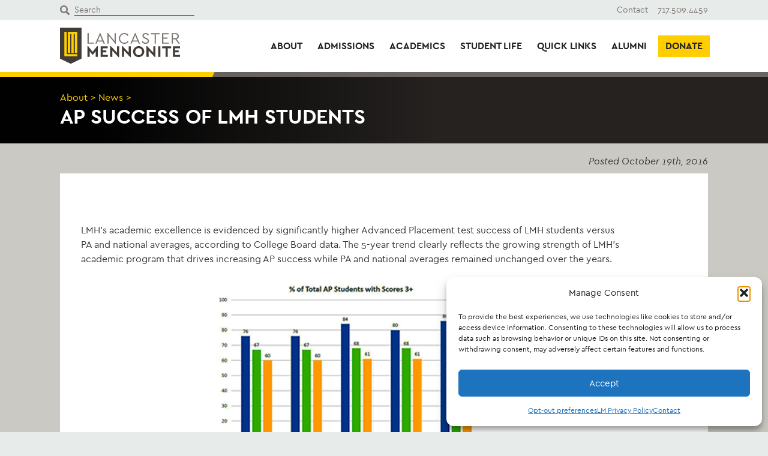

--- FILE ---
content_type: text/html; charset=UTF-8
request_url: https://www.lancastermennonite.org/about/news/ap-success-of-lmh-students/
body_size: 51701
content:
<!DOCTYPE html>
<html lang="en-US" class="no-js">
<head>
    <meta charset="UTF-8">
    <meta name="viewport" content="width=device-width, initial-scale=1">
    <link rel="profile" href="http://gmpg.org/xfn/11">
    
        
        
    <meta property="og:title" content="AP Success of LMH Students - Lancaster Mennonite" />
    <meta property="og:type" content="article" />
    <meta property="og:url" content="https://www.lancastermennonite.org/about/news/ap-success-of-lmh-students/" />
        <meta property="og:image" content="https://www.lancastermennonite.org/wp-content/uploads/2017/01/4.jpg" />
    <meta property="og:image:type" content="image/jpeg" />
    <meta property="og:image:width" content="2000" />
    <meta property="og:image:height" content="1020" />
        <meta property="og:description" content="LMH Students Exceeds PA and National Averages for AP Exams." />    <meta property="og:site_name" content="Lancaster Mennonite" />
    <meta property="article:published_time" content="2016-10-19" />    
        <meta name="twitter:card" content="summary_large_image" />
    <meta name="twitter:site" content="@LancasterMenno" />
    <meta name="twitter:creator" content="@LancasterMenno" />
    <meta name="twitter:title" content="AP Success of LMH Students - Lancaster Mennonite" />
    <meta name="twitter:description" content="LMH Students Exceeds PA and National Averages for AP Exams." />        <meta name="twitter:image" content="https://www.lancastermennonite.org/wp-content/uploads/2017/01/4.jpg" />
    <meta name="twitter:image:alt" content="" />
        
    <meta name='robots' content='index, follow, max-image-preview:large, max-snippet:-1, max-video-preview:-1' />

            <script data-no-defer="1" data-ezscrex="false" data-cfasync="false" data-pagespeed-no-defer data-cookieconsent="ignore">
                var ctPublicFunctions = {"_ajax_nonce":"4120c12393","_rest_nonce":"8a294da31a","_ajax_url":"\/wp-admin\/admin-ajax.php","_rest_url":"https:\/\/www.lancastermennonite.org\/wp-json\/","data__cookies_type":"alternative","data__ajax_type":"rest","data__bot_detector_enabled":"1","data__frontend_data_log_enabled":1,"cookiePrefix":"","wprocket_detected":true,"host_url":"www.lancastermennonite.org","text__ee_click_to_select":"Click to select the whole data","text__ee_original_email":"The complete one is","text__ee_got_it":"Got it","text__ee_blocked":"Blocked","text__ee_cannot_connect":"Cannot connect","text__ee_cannot_decode":"Can not decode email. Unknown reason","text__ee_email_decoder":"CleanTalk email decoder","text__ee_wait_for_decoding":"The magic is on the way!","text__ee_decoding_process":"Please wait a few seconds while we decode the contact data."}
            </script>
        
            <script data-no-defer="1" data-ezscrex="false" data-cfasync="false" data-pagespeed-no-defer data-cookieconsent="ignore">
                var ctPublic = {"_ajax_nonce":"4120c12393","settings__forms__check_internal":"0","settings__forms__check_external":"0","settings__forms__force_protection":0,"settings__forms__search_test":"1","settings__forms__wc_add_to_cart":"0","settings__data__bot_detector_enabled":"1","settings__sfw__anti_crawler":0,"blog_home":"https:\/\/www.lancastermennonite.org\/","pixel__setting":"3","pixel__enabled":true,"pixel__url":null,"data__email_check_before_post":"1","data__email_check_exist_post":"0","data__cookies_type":"alternative","data__key_is_ok":true,"data__visible_fields_required":true,"wl_brandname":"Anti-Spam by CleanTalk","wl_brandname_short":"CleanTalk","ct_checkjs_key":"a63139d91db866bd615fb221b782aa46ac0ef55e019400f2df1115b85f92e471","emailEncoderPassKey":"7280c9a1f3730bce4b348bd0ca15ba7c","bot_detector_forms_excluded":"W10=","advancedCacheExists":true,"varnishCacheExists":false,"wc_ajax_add_to_cart":false}
            </script>
        
	<!-- This site is optimized with the Yoast SEO plugin v26.6 - https://yoast.com/wordpress/plugins/seo/ -->
	<title>AP Success of LMH Students - Lancaster Mennonite</title>
	<link rel="canonical" href="https://www.lancastermennonite.org/about/news/ap-success-of-lmh-students/" />
	<meta property="og:locale" content="en_US" />
	<meta property="og:type" content="article" />
	<meta property="og:title" content="AP Success of LMH Students - Lancaster Mennonite" />
	<meta property="og:url" content="https://www.lancastermennonite.org/about/news/ap-success-of-lmh-students/" />
	<meta property="og:site_name" content="Lancaster Mennonite" />
	<meta property="article:publisher" content="https://www.facebook.com/lancastermennoniteschool" />
	<meta property="article:modified_time" content="2017-03-29T21:04:27+00:00" />
	<meta name="twitter:card" content="summary_large_image" />
	<meta name="twitter:site" content="@LancasterMenno" />
	<script type="application/ld+json" class="yoast-schema-graph">{"@context":"https://schema.org","@graph":[{"@type":"WebPage","@id":"https://www.lancastermennonite.org/about/news/ap-success-of-lmh-students/","url":"https://www.lancastermennonite.org/about/news/ap-success-of-lmh-students/","name":"AP Success of LMH Students - Lancaster Mennonite","isPartOf":{"@id":"https://www.lancastermennonite.org/#website"},"datePublished":"2016-10-19T21:03:08+00:00","dateModified":"2017-03-29T21:04:27+00:00","breadcrumb":{"@id":"https://www.lancastermennonite.org/about/news/ap-success-of-lmh-students/#breadcrumb"},"inLanguage":"en-US","potentialAction":[{"@type":"ReadAction","target":["https://www.lancastermennonite.org/about/news/ap-success-of-lmh-students/"]}]},{"@type":"BreadcrumbList","@id":"https://www.lancastermennonite.org/about/news/ap-success-of-lmh-students/#breadcrumb","itemListElement":[{"@type":"ListItem","position":1,"name":"Home","item":"https://www.lancastermennonite.org/"},{"@type":"ListItem","position":2,"name":"AP Success of LMH Students"}]},{"@type":"WebSite","@id":"https://www.lancastermennonite.org/#website","url":"https://www.lancastermennonite.org/","name":"Lancaster Mennonite","description":"Faith. Education. Community.","publisher":{"@id":"https://www.lancastermennonite.org/#organization"},"potentialAction":[{"@type":"SearchAction","target":{"@type":"EntryPoint","urlTemplate":"https://www.lancastermennonite.org/?s={search_term_string}"},"query-input":{"@type":"PropertyValueSpecification","valueRequired":true,"valueName":"search_term_string"}}],"inLanguage":"en-US"},{"@type":"Organization","@id":"https://www.lancastermennonite.org/#organization","name":"Lancaster Mennonite","url":"https://www.lancastermennonite.org/","logo":{"@type":"ImageObject","inLanguage":"en-US","@id":"https://www.lancastermennonite.org/#/schema/logo/image/","url":"https://www.lancastermennonite.org/wp-content/uploads/2017/05/Lancaster_Mennonite_Logo_No_Tag_BLACK-1.jpg","contentUrl":"https://www.lancastermennonite.org/wp-content/uploads/2017/05/Lancaster_Mennonite_Logo_No_Tag_BLACK-1.jpg","width":350,"height":130,"caption":"Lancaster Mennonite"},"image":{"@id":"https://www.lancastermennonite.org/#/schema/logo/image/"},"sameAs":["https://www.facebook.com/lancastermennoniteschool","https://x.com/LancasterMenno","https://www.instagram.com/lmblazers/","https://www.linkedin.com/school/lancaster-mennonite-school/","https://www.youtube.com/user/MennoniteBlazers?reload=9"]}]}</script>
	<!-- / Yoast SEO plugin. -->


<link rel='dns-prefetch' href='//fd.cleantalk.org' />
<link rel='dns-prefetch' href='//code.jquery.com' />
<link rel='dns-prefetch' href='//maps.googleapis.com' />

<link rel="alternate" title="oEmbed (JSON)" type="application/json+oembed" href="https://www.lancastermennonite.org/wp-json/oembed/1.0/embed?url=https%3A%2F%2Fwww.lancastermennonite.org%2Fabout%2Fnews%2Fap-success-of-lmh-students%2F" />
<link rel="alternate" title="oEmbed (XML)" type="text/xml+oembed" href="https://www.lancastermennonite.org/wp-json/oembed/1.0/embed?url=https%3A%2F%2Fwww.lancastermennonite.org%2Fabout%2Fnews%2Fap-success-of-lmh-students%2F&#038;format=xml" />
<style id='wp-img-auto-sizes-contain-inline-css' type='text/css'>
img:is([sizes=auto i],[sizes^="auto," i]){contain-intrinsic-size:3000px 1500px}
/*# sourceURL=wp-img-auto-sizes-contain-inline-css */
</style>
<link rel='stylesheet' id='sbi_styles-css' href='https://www.lancastermennonite.org/wp-content/cache/background-css/1/www.lancastermennonite.org/wp-content/plugins/instagram-feed/css/sbi-styles.min.css?ver=6.10.0&wpr_t=1767286119' type='text/css' media='all' />
<style id='wp-emoji-styles-inline-css' type='text/css'>

	img.wp-smiley, img.emoji {
		display: inline !important;
		border: none !important;
		box-shadow: none !important;
		height: 1em !important;
		width: 1em !important;
		margin: 0 0.07em !important;
		vertical-align: -0.1em !important;
		background: none !important;
		padding: 0 !important;
	}
/*# sourceURL=wp-emoji-styles-inline-css */
</style>
<style id='wp-block-library-inline-css' type='text/css'>
:root{--wp-block-synced-color:#7a00df;--wp-block-synced-color--rgb:122,0,223;--wp-bound-block-color:var(--wp-block-synced-color);--wp-editor-canvas-background:#ddd;--wp-admin-theme-color:#007cba;--wp-admin-theme-color--rgb:0,124,186;--wp-admin-theme-color-darker-10:#006ba1;--wp-admin-theme-color-darker-10--rgb:0,107,160.5;--wp-admin-theme-color-darker-20:#005a87;--wp-admin-theme-color-darker-20--rgb:0,90,135;--wp-admin-border-width-focus:2px}@media (min-resolution:192dpi){:root{--wp-admin-border-width-focus:1.5px}}.wp-element-button{cursor:pointer}:root .has-very-light-gray-background-color{background-color:#eee}:root .has-very-dark-gray-background-color{background-color:#313131}:root .has-very-light-gray-color{color:#eee}:root .has-very-dark-gray-color{color:#313131}:root .has-vivid-green-cyan-to-vivid-cyan-blue-gradient-background{background:linear-gradient(135deg,#00d084,#0693e3)}:root .has-purple-crush-gradient-background{background:linear-gradient(135deg,#34e2e4,#4721fb 50%,#ab1dfe)}:root .has-hazy-dawn-gradient-background{background:linear-gradient(135deg,#faaca8,#dad0ec)}:root .has-subdued-olive-gradient-background{background:linear-gradient(135deg,#fafae1,#67a671)}:root .has-atomic-cream-gradient-background{background:linear-gradient(135deg,#fdd79a,#004a59)}:root .has-nightshade-gradient-background{background:linear-gradient(135deg,#330968,#31cdcf)}:root .has-midnight-gradient-background{background:linear-gradient(135deg,#020381,#2874fc)}:root{--wp--preset--font-size--normal:16px;--wp--preset--font-size--huge:42px}.has-regular-font-size{font-size:1em}.has-larger-font-size{font-size:2.625em}.has-normal-font-size{font-size:var(--wp--preset--font-size--normal)}.has-huge-font-size{font-size:var(--wp--preset--font-size--huge)}.has-text-align-center{text-align:center}.has-text-align-left{text-align:left}.has-text-align-right{text-align:right}.has-fit-text{white-space:nowrap!important}#end-resizable-editor-section{display:none}.aligncenter{clear:both}.items-justified-left{justify-content:flex-start}.items-justified-center{justify-content:center}.items-justified-right{justify-content:flex-end}.items-justified-space-between{justify-content:space-between}.screen-reader-text{border:0;clip-path:inset(50%);height:1px;margin:-1px;overflow:hidden;padding:0;position:absolute;width:1px;word-wrap:normal!important}.screen-reader-text:focus{background-color:#ddd;clip-path:none;color:#444;display:block;font-size:1em;height:auto;left:5px;line-height:normal;padding:15px 23px 14px;text-decoration:none;top:5px;width:auto;z-index:100000}html :where(.has-border-color){border-style:solid}html :where([style*=border-top-color]){border-top-style:solid}html :where([style*=border-right-color]){border-right-style:solid}html :where([style*=border-bottom-color]){border-bottom-style:solid}html :where([style*=border-left-color]){border-left-style:solid}html :where([style*=border-width]){border-style:solid}html :where([style*=border-top-width]){border-top-style:solid}html :where([style*=border-right-width]){border-right-style:solid}html :where([style*=border-bottom-width]){border-bottom-style:solid}html :where([style*=border-left-width]){border-left-style:solid}html :where(img[class*=wp-image-]){height:auto;max-width:100%}:where(figure){margin:0 0 1em}html :where(.is-position-sticky){--wp-admin--admin-bar--position-offset:var(--wp-admin--admin-bar--height,0px)}@media screen and (max-width:600px){html :where(.is-position-sticky){--wp-admin--admin-bar--position-offset:0px}}

/*# sourceURL=wp-block-library-inline-css */
</style><style id='global-styles-inline-css' type='text/css'>
:root{--wp--preset--aspect-ratio--square: 1;--wp--preset--aspect-ratio--4-3: 4/3;--wp--preset--aspect-ratio--3-4: 3/4;--wp--preset--aspect-ratio--3-2: 3/2;--wp--preset--aspect-ratio--2-3: 2/3;--wp--preset--aspect-ratio--16-9: 16/9;--wp--preset--aspect-ratio--9-16: 9/16;--wp--preset--color--black: #252220;--wp--preset--color--cyan-bluish-gray: #abb8c3;--wp--preset--color--white: #FFFFFF;--wp--preset--color--pale-pink: #f78da7;--wp--preset--color--vivid-red: #cf2e2e;--wp--preset--color--luminous-vivid-orange: #ff6900;--wp--preset--color--luminous-vivid-amber: #fcb900;--wp--preset--color--light-green-cyan: #7bdcb5;--wp--preset--color--vivid-green-cyan: #00d084;--wp--preset--color--pale-cyan-blue: #8ed1fc;--wp--preset--color--vivid-cyan-blue: #0693e3;--wp--preset--color--vivid-purple: #9b51e0;--wp--preset--color--dark-gray: #3e3935;--wp--preset--color--gray: #7f7773;--wp--preset--color--cool-gray: #dad9d7;--wp--preset--color--light-gray: #e7ebe9;--wp--preset--color--gold: #ffce00;--wp--preset--color--med-yellow: #ffde7f;--wp--preset--color--light-yellow: #fff3d4;--wp--preset--color--copper: #8c7100;--wp--preset--color--blue: #19abc8;--wp--preset--gradient--vivid-cyan-blue-to-vivid-purple: linear-gradient(135deg,rgb(6,147,227) 0%,rgb(155,81,224) 100%);--wp--preset--gradient--light-green-cyan-to-vivid-green-cyan: linear-gradient(135deg,rgb(122,220,180) 0%,rgb(0,208,130) 100%);--wp--preset--gradient--luminous-vivid-amber-to-luminous-vivid-orange: linear-gradient(135deg,rgb(252,185,0) 0%,rgb(255,105,0) 100%);--wp--preset--gradient--luminous-vivid-orange-to-vivid-red: linear-gradient(135deg,rgb(255,105,0) 0%,rgb(207,46,46) 100%);--wp--preset--gradient--very-light-gray-to-cyan-bluish-gray: linear-gradient(135deg,rgb(238,238,238) 0%,rgb(169,184,195) 100%);--wp--preset--gradient--cool-to-warm-spectrum: linear-gradient(135deg,rgb(74,234,220) 0%,rgb(151,120,209) 20%,rgb(207,42,186) 40%,rgb(238,44,130) 60%,rgb(251,105,98) 80%,rgb(254,248,76) 100%);--wp--preset--gradient--blush-light-purple: linear-gradient(135deg,rgb(255,206,236) 0%,rgb(152,150,240) 100%);--wp--preset--gradient--blush-bordeaux: linear-gradient(135deg,rgb(254,205,165) 0%,rgb(254,45,45) 50%,rgb(107,0,62) 100%);--wp--preset--gradient--luminous-dusk: linear-gradient(135deg,rgb(255,203,112) 0%,rgb(199,81,192) 50%,rgb(65,88,208) 100%);--wp--preset--gradient--pale-ocean: linear-gradient(135deg,rgb(255,245,203) 0%,rgb(182,227,212) 50%,rgb(51,167,181) 100%);--wp--preset--gradient--electric-grass: linear-gradient(135deg,rgb(202,248,128) 0%,rgb(113,206,126) 100%);--wp--preset--gradient--midnight: linear-gradient(135deg,rgb(2,3,129) 0%,rgb(40,116,252) 100%);--wp--preset--font-size--small: 14px;--wp--preset--font-size--medium: 20px;--wp--preset--font-size--large: 18px;--wp--preset--font-size--x-large: 42px;--wp--preset--font-size--xsmall: 12px;--wp--preset--font-size--regular: 16px;--wp--preset--font-size--xlarge: 20px;--wp--preset--font-size--xxlarge: 22px;--wp--preset--font-size--large-24: 24px;--wp--preset--font-size--large-26: 26px;--wp--preset--font-size--large-28: 28px;--wp--preset--font-size--large-30: 30px;--wp--preset--font-size--large-36: 36px;--wp--preset--spacing--20: 0.44rem;--wp--preset--spacing--30: 0.67rem;--wp--preset--spacing--40: 1rem;--wp--preset--spacing--50: 1.5rem;--wp--preset--spacing--60: 2.25rem;--wp--preset--spacing--70: 3.38rem;--wp--preset--spacing--80: 5.06rem;--wp--preset--shadow--natural: 6px 6px 9px rgba(0, 0, 0, 0.2);--wp--preset--shadow--deep: 12px 12px 50px rgba(0, 0, 0, 0.4);--wp--preset--shadow--sharp: 6px 6px 0px rgba(0, 0, 0, 0.2);--wp--preset--shadow--outlined: 6px 6px 0px -3px rgb(255, 255, 255), 6px 6px rgb(0, 0, 0);--wp--preset--shadow--crisp: 6px 6px 0px rgb(0, 0, 0);}:where(.is-layout-flex){gap: 0.5em;}:where(.is-layout-grid){gap: 0.5em;}body .is-layout-flex{display: flex;}.is-layout-flex{flex-wrap: wrap;align-items: center;}.is-layout-flex > :is(*, div){margin: 0;}body .is-layout-grid{display: grid;}.is-layout-grid > :is(*, div){margin: 0;}:where(.wp-block-columns.is-layout-flex){gap: 2em;}:where(.wp-block-columns.is-layout-grid){gap: 2em;}:where(.wp-block-post-template.is-layout-flex){gap: 1.25em;}:where(.wp-block-post-template.is-layout-grid){gap: 1.25em;}.has-black-color{color: var(--wp--preset--color--black) !important;}.has-cyan-bluish-gray-color{color: var(--wp--preset--color--cyan-bluish-gray) !important;}.has-white-color{color: var(--wp--preset--color--white) !important;}.has-pale-pink-color{color: var(--wp--preset--color--pale-pink) !important;}.has-vivid-red-color{color: var(--wp--preset--color--vivid-red) !important;}.has-luminous-vivid-orange-color{color: var(--wp--preset--color--luminous-vivid-orange) !important;}.has-luminous-vivid-amber-color{color: var(--wp--preset--color--luminous-vivid-amber) !important;}.has-light-green-cyan-color{color: var(--wp--preset--color--light-green-cyan) !important;}.has-vivid-green-cyan-color{color: var(--wp--preset--color--vivid-green-cyan) !important;}.has-pale-cyan-blue-color{color: var(--wp--preset--color--pale-cyan-blue) !important;}.has-vivid-cyan-blue-color{color: var(--wp--preset--color--vivid-cyan-blue) !important;}.has-vivid-purple-color{color: var(--wp--preset--color--vivid-purple) !important;}.has-black-background-color{background-color: var(--wp--preset--color--black) !important;}.has-cyan-bluish-gray-background-color{background-color: var(--wp--preset--color--cyan-bluish-gray) !important;}.has-white-background-color{background-color: var(--wp--preset--color--white) !important;}.has-pale-pink-background-color{background-color: var(--wp--preset--color--pale-pink) !important;}.has-vivid-red-background-color{background-color: var(--wp--preset--color--vivid-red) !important;}.has-luminous-vivid-orange-background-color{background-color: var(--wp--preset--color--luminous-vivid-orange) !important;}.has-luminous-vivid-amber-background-color{background-color: var(--wp--preset--color--luminous-vivid-amber) !important;}.has-light-green-cyan-background-color{background-color: var(--wp--preset--color--light-green-cyan) !important;}.has-vivid-green-cyan-background-color{background-color: var(--wp--preset--color--vivid-green-cyan) !important;}.has-pale-cyan-blue-background-color{background-color: var(--wp--preset--color--pale-cyan-blue) !important;}.has-vivid-cyan-blue-background-color{background-color: var(--wp--preset--color--vivid-cyan-blue) !important;}.has-vivid-purple-background-color{background-color: var(--wp--preset--color--vivid-purple) !important;}.has-black-border-color{border-color: var(--wp--preset--color--black) !important;}.has-cyan-bluish-gray-border-color{border-color: var(--wp--preset--color--cyan-bluish-gray) !important;}.has-white-border-color{border-color: var(--wp--preset--color--white) !important;}.has-pale-pink-border-color{border-color: var(--wp--preset--color--pale-pink) !important;}.has-vivid-red-border-color{border-color: var(--wp--preset--color--vivid-red) !important;}.has-luminous-vivid-orange-border-color{border-color: var(--wp--preset--color--luminous-vivid-orange) !important;}.has-luminous-vivid-amber-border-color{border-color: var(--wp--preset--color--luminous-vivid-amber) !important;}.has-light-green-cyan-border-color{border-color: var(--wp--preset--color--light-green-cyan) !important;}.has-vivid-green-cyan-border-color{border-color: var(--wp--preset--color--vivid-green-cyan) !important;}.has-pale-cyan-blue-border-color{border-color: var(--wp--preset--color--pale-cyan-blue) !important;}.has-vivid-cyan-blue-border-color{border-color: var(--wp--preset--color--vivid-cyan-blue) !important;}.has-vivid-purple-border-color{border-color: var(--wp--preset--color--vivid-purple) !important;}.has-vivid-cyan-blue-to-vivid-purple-gradient-background{background: var(--wp--preset--gradient--vivid-cyan-blue-to-vivid-purple) !important;}.has-light-green-cyan-to-vivid-green-cyan-gradient-background{background: var(--wp--preset--gradient--light-green-cyan-to-vivid-green-cyan) !important;}.has-luminous-vivid-amber-to-luminous-vivid-orange-gradient-background{background: var(--wp--preset--gradient--luminous-vivid-amber-to-luminous-vivid-orange) !important;}.has-luminous-vivid-orange-to-vivid-red-gradient-background{background: var(--wp--preset--gradient--luminous-vivid-orange-to-vivid-red) !important;}.has-very-light-gray-to-cyan-bluish-gray-gradient-background{background: var(--wp--preset--gradient--very-light-gray-to-cyan-bluish-gray) !important;}.has-cool-to-warm-spectrum-gradient-background{background: var(--wp--preset--gradient--cool-to-warm-spectrum) !important;}.has-blush-light-purple-gradient-background{background: var(--wp--preset--gradient--blush-light-purple) !important;}.has-blush-bordeaux-gradient-background{background: var(--wp--preset--gradient--blush-bordeaux) !important;}.has-luminous-dusk-gradient-background{background: var(--wp--preset--gradient--luminous-dusk) !important;}.has-pale-ocean-gradient-background{background: var(--wp--preset--gradient--pale-ocean) !important;}.has-electric-grass-gradient-background{background: var(--wp--preset--gradient--electric-grass) !important;}.has-midnight-gradient-background{background: var(--wp--preset--gradient--midnight) !important;}.has-small-font-size{font-size: var(--wp--preset--font-size--small) !important;}.has-medium-font-size{font-size: var(--wp--preset--font-size--medium) !important;}.has-large-font-size{font-size: var(--wp--preset--font-size--large) !important;}.has-x-large-font-size{font-size: var(--wp--preset--font-size--x-large) !important;}
/*# sourceURL=global-styles-inline-css */
</style>

<style id='classic-theme-styles-inline-css' type='text/css'>
/*! This file is auto-generated */
.wp-block-button__link{color:#fff;background-color:#32373c;border-radius:9999px;box-shadow:none;text-decoration:none;padding:calc(.667em + 2px) calc(1.333em + 2px);font-size:1.125em}.wp-block-file__button{background:#32373c;color:#fff;text-decoration:none}
/*# sourceURL=/wp-includes/css/classic-themes.min.css */
</style>
<link rel='stylesheet' id='cleantalk-public-css-css' href='https://www.lancastermennonite.org/wp-content/cache/background-css/1/www.lancastermennonite.org/wp-content/plugins/cleantalk-spam-protect/css/cleantalk-public.min.css?ver=6.70.1_1766631067&wpr_t=1767286119' type='text/css' media='all' />
<link rel='stylesheet' id='cleantalk-email-decoder-css-css' href='https://www.lancastermennonite.org/wp-content/plugins/cleantalk-spam-protect/css/cleantalk-email-decoder.min.css?ver=6.70.1_1766631067' type='text/css' media='all' />
<link rel='stylesheet' id='cmplz-general-css' href='https://www.lancastermennonite.org/wp-content/plugins/complianz-gdpr-premium/assets/css/cookieblocker.min.css?ver=1762402868' type='text/css' media='all' />
<link rel='stylesheet' id='awb-css' href='https://www.lancastermennonite.org/wp-content/plugins/advanced-backgrounds/assets/awb/awb.min.css?ver=1.12.8' type='text/css' media='all' />
<link data-minify="1" rel='stylesheet' id='weglot-css-css' href='https://www.lancastermennonite.org/wp-content/cache/background-css/1/www.lancastermennonite.org/wp-content/cache/min/1/wp-content/plugins/weglot/dist/css/front-css.css?ver=1763388204&wpr_t=1767286119' type='text/css' media='all' />
<link data-minify="1" rel='stylesheet' id='new-flag-css-css' href='https://www.lancastermennonite.org/wp-content/cache/background-css/1/www.lancastermennonite.org/wp-content/cache/min/1/wp-content/plugins/weglot/dist/css/new-flags.css?ver=1763388204&wpr_t=1767286119' type='text/css' media='all' />
<style id='custom-flag-handle-inline-css' type='text/css'>
.weglot-flags.flag-0.wg-en>a:before,.weglot-flags.flag-0.wg-en>span:before {background-image: var(--wpr-bg-43c61574-7925-4d98-988a-e56dc94bccb1); }.weglot-flags.flag-1.wg-en>a:before,.weglot-flags.flag-1.wg-en>span:before {background-image: var(--wpr-bg-5979c3b0-53b6-4880-8c9d-408081b3f8ab); }.weglot-flags.flag-2.wg-en>a:before,.weglot-flags.flag-2.wg-en>span:before {background-image: var(--wpr-bg-2a18987d-3d61-47e6-9db2-6af05e5809ca); }.weglot-flags.flag-3.wg-en>a:before,.weglot-flags.flag-3.wg-en>span:before {background-image: var(--wpr-bg-c9f988a6-aa16-49ec-9208-e8e79f296592); }
/*# sourceURL=custom-flag-handle-inline-css */
</style>
<link data-minify="1" rel='stylesheet' id='lancaster-mennonite-style-css' href='https://www.lancastermennonite.org/wp-content/cache/background-css/1/www.lancastermennonite.org/wp-content/cache/min/1/wp-content/themes/lancaster-mennonite/lancaster-mennonite.min.css?ver=1763388204&wpr_t=1767286119' type='text/css' media='all' />
<link rel='stylesheet' id='lancaster-mennonite-vendor-styles-css' href='https://www.lancastermennonite.org/wp-content/themes/lancaster-mennonite/css/vendor.min.css?ver=1.0.0' type='text/css' media='all' />
<script type="text/javascript" src="https://www.lancastermennonite.org/wp-content/plugins/cleantalk-spam-protect/js/apbct-public-bundle.min.js?ver=6.70.1_1766631067" id="apbct-public-bundle.min-js-js" data-rocket-defer defer></script>
<script data-minify="1" type="text/javascript" src="https://www.lancastermennonite.org/wp-content/cache/min/1/ct-bot-detector-wrapper.js?ver=1763388205" id="ct_bot_detector-js" defer="defer" data-wp-strategy="defer"></script>
<script data-minify="1" type="text/javascript" src="https://www.lancastermennonite.org/wp-content/cache/min/1/wp-content/plugins/weglot/dist/front-js.js?ver=1763388205" id="wp-weglot-js-js" data-rocket-defer defer></script>
<script data-minify="1" type="text/javascript" src="https://www.lancastermennonite.org/wp-content/cache/min/1/jquery-1.12.4.min.js?ver=1763388205" id="jquery-js" data-rocket-defer defer></script>
<link rel="https://api.w.org/" href="https://www.lancastermennonite.org/wp-json/" /><script type="application/ld+json">
{
  "@context": "https://schema.org",
  "@type": "LocalBusiness",
  "name": "Lancaster Mennonite",
  "image": "https://www.lancastermennonite.org/wp-content/themes/lancaster-mennonite/images/favicon.ico",
  "url": "https://www.lancastermennonite.org/",
  "telephone": "(717) 509-4459",
  "address": {
    "@type": "PostalAddress",
    "streetAddress": "2176 Lincoln Hwy E",
    "addressLocality": "Lancaster",
    "addressRegion": "PA",
    "postalCode": "17602",
    "addressCountry": "US"
  },
  "geo": {
    "@type": "GeoCoordinates",
    "latitude": 40.0274075,
    "longitude": -76.22663790000001
  } ,
  "sameAs": [
    "https://www.facebook.com/lancastermennoniteschool",
    "https://www.youtube.com/user/MennoniteBlazers",
    "https://twitter.com/LancasterMenno",
    "https://www.instagram.com/lmblazers/?hl=en"
  ] 
}
</script>
<meta name="generator" content="performance-lab 4.0.0; plugins: ">
			<style>.cmplz-hidden {
					display: none !important;
				}</style>
<script type="application/json" id="weglot-data">{"website":"https:\/\/lancastermennonite.org","uid":"46b0f0577c","project_slug":"lm-website-domestic-intl","language_from":"en","language_from_custom_flag":"us","language_from_custom_name":"English","excluded_paths":[{"type":"CONTAIN","value":"\/events\/","language_button_displayed":false,"exclusion_behavior":"REDIRECT","excluded_languages":[],"regex":"\/events\/"},{"type":"CONTAIN","value":"\/about\/news\/","language_button_displayed":false,"exclusion_behavior":"REDIRECT","excluded_languages":[],"regex":"\/about\/news\/"},{"type":"CONTAIN","value":"\/alumni\/","language_button_displayed":false,"exclusion_behavior":"REDIRECT","excluded_languages":[],"regex":"\/alumni\/"},{"type":"CONTAIN","value":"\/employment\/","language_button_displayed":false,"exclusion_behavior":"REDIRECT","excluded_languages":[],"regex":"\/employment\/"},{"type":"CONTAIN","value":"\/support\/","language_button_displayed":false,"exclusion_behavior":"REDIRECT","excluded_languages":[],"regex":"\/support\/"},{"type":"CONTAIN","value":"\/donate\/","language_button_displayed":false,"exclusion_behavior":"REDIRECT","excluded_languages":[],"regex":"\/donate\/"},{"type":"IS_EXACTLY","value":"\/openhouse-old","language_button_displayed":false,"exclusion_behavior":"REDIRECT","excluded_languages":[],"regex":"^\/openhouse\\-old$"},{"type":"IS_EXACTLY","value":"\/facility-rental","language_button_displayed":false,"exclusion_behavior":"REDIRECT","excluded_languages":[],"regex":"^\/facility\\-rental$"},{"type":"IS_EXACTLY","value":"\/givingtuesday","language_button_displayed":false,"exclusion_behavior":"REDIRECT","excluded_languages":[],"regex":"^\/givingtuesday$"},{"type":"IS_EXACTLY","value":"\/facility-rental\/center-for-sports-and-fitness","language_button_displayed":false,"exclusion_behavior":"REDIRECT","excluded_languages":[],"regex":"^\/facility\\-rental\/center\\-for\\-sports\\-and\\-fitness$"},{"type":"IS_EXACTLY","value":"\/facility-rental\/millstream-hall","language_button_displayed":false,"exclusion_behavior":"REDIRECT","excluded_languages":[],"regex":"^\/facility\\-rental\/millstream\\-hall$"},{"type":"IS_EXACTLY","value":"\/schoology","language_button_displayed":false,"exclusion_behavior":"REDIRECT","excluded_languages":[],"regex":"^\/schoology$"},{"type":"START_WITH","value":"\/document-directory","language_button_displayed":false,"exclusion_behavior":"REDIRECT","excluded_languages":[],"regex":"^\/document\\-directory"}],"excluded_blocks":[],"custom_settings":{"wp_user_version":"4.2.6","button_style":{"is_dropdown":true,"with_flags":true,"full_name":true,"with_name":true,"custom_css":"","flag_type":"rectangle_mat"},"translate_email":false,"translate_search":false,"translate_amp":false,"switchers":[{"templates":{"name":"default","hash":"095ffb8d22f66be52959023fa4eeb71a05f20f73"},"location":[],"style":{"with_flags":true,"flag_type":"rectangle_mat","with_name":true,"full_name":true,"is_dropdown":true}}]},"pending_translation_enabled":false,"curl_ssl_check_enabled":true,"custom_css":null,"languages":[{"language_to":"es","custom_code":null,"custom_name":null,"custom_local_name":null,"provider":null,"enabled":true,"automatic_translation_enabled":true,"deleted_at":null,"connect_host_destination":null,"custom_flag":null},{"language_to":"zh","custom_code":null,"custom_name":null,"custom_local_name":null,"provider":null,"enabled":true,"automatic_translation_enabled":true,"deleted_at":null,"connect_host_destination":null,"custom_flag":null},{"language_to":"am","custom_code":null,"custom_name":null,"custom_local_name":null,"provider":null,"enabled":true,"automatic_translation_enabled":true,"deleted_at":null,"connect_host_destination":null,"custom_flag":null},{"language_to":"vi","custom_code":null,"custom_name":null,"custom_local_name":null,"provider":null,"enabled":true,"automatic_translation_enabled":true,"deleted_at":null,"connect_host_destination":null,"custom_flag":null},{"language_to":"ko","custom_code":null,"custom_name":null,"custom_local_name":null,"provider":null,"enabled":true,"automatic_translation_enabled":true,"deleted_at":null,"connect_host_destination":null,"custom_flag":null}],"organization_slug":"lancaster-mennonite-school","api_domain":"cdn-api-weglot.com","current_language":"en","switcher_links":{"en":"https:\/\/www.lancastermennonite.org\/about\/news\/ap-success-of-lmh-students\/?wg-choose-original=true","es":"https:\/\/www.lancastermennonite.org\/es\/acerca-de\/news\/ap-success-of-lmh-students\/?wg-choose-original=false","zh":"https:\/\/www.lancastermennonite.org\/zh\/\u5173\u4e8e\/news\/ap-success-of-lmh-students\/?wg-choose-original=false","am":"https:\/\/www.lancastermennonite.org\/am\/\u1235\u1208\/news\/ap-success-of-lmh-students\/?wg-choose-original=false","vi":"https:\/\/www.lancastermennonite.org\/vi\/ve\/news\/ap-success-of-lmh-students\/?wg-choose-original=false","ko":"https:\/\/www.lancastermennonite.org\/ko\/about\/news\/ap-success-of-lmh-students\/?wg-choose-original=false"},"original_path":"\/about\/news\/ap-success-of-lmh-students\/"}</script><link rel="shortcut icon" type="image/x-icon" href="https://www.lancastermennonite.org/wp-content/themes/lancaster-mennonite/images/favicon.ico" /><script data-minify="1" type="text/javascript" src="https://www.lancastermennonite.org/wp-content/cache/min/1/pages/scripts/0107/7042.js?ver=1763544782" async="async"></script><script data-minify="1" src="https://www.lancastermennonite.org/wp-content/cache/min/1/wp-content/mu-plugins/captaincore-analytics.js?ver=1763388205" data-site="KUGQDBHV" defer></script>
		<style type="text/css" id="wp-custom-css">
			@media (min-width:751px ) {
	#menu-primary-menu-1 li.mobile-only {
		display: none !important;
	}
}
.home-seoh1{
display: block;
color: #fff;
font-size: 81.6px;
text-transform: uppercase;
font-weight: bold;
font-family: "Cera Basic",sans-serif;
text-shadow: 0 1px 4px rgba(0,0,0,.4);
text-align: center;
margin-top: 5px;	
}
.lancaster-seoh1{
margin: 0 0 25px;
font-size: 28px;
font-weight: 700;
line-height: 1.2;
text-transform: uppercase;
font-family: "Cera Basic",sans-serif;
clear: both;
box-sizing: inherit;
}		</style>
		<noscript><style id="rocket-lazyload-nojs-css">.rll-youtube-player, [data-lazy-src]{display:none !important;}</style></noscript>    
        
    
        
    <!-- Google Tag Manager -->
	<script>(function(w,d,s,l,i){w[l]=w[l]||[];w[l].push({'gtm.start':
		new Date().getTime(),event:'gtm.js'});var f=d.getElementsByTagName(s)[0],
		j=d.createElement(s),dl=l!='dataLayer'?'&l='+l:'';j.async=true;j.src=
		'https://www.googletagmanager.com/gtm.js?id='+i+dl;f.parentNode.insertBefore(j,f);
	})(window,document,'script','dataLayer','GTM-M928ZS2');</script>
	<!-- End Google Tag Manager -->
    
    
        
    
    	
    
    <style id="wpr-lazyload-bg-container"></style><style id="wpr-lazyload-bg-exclusion"></style>
<noscript>
<style id="wpr-lazyload-bg-nostyle">.sbi_lb-loader span{--wpr-bg-f3365c17-05cc-4b21-bf97-d984360f2fe1: url('https://www.lancastermennonite.org/wp-content/plugins/instagram-feed/img/sbi-sprite.png');}.sbi_lb-nav span{--wpr-bg-60360d62-ea21-4be5-ad10-1489bae309af: url('https://www.lancastermennonite.org/wp-content/plugins/instagram-feed/img/sbi-sprite.png');}.apbct-check_email_exist-load{--wpr-bg-05db251c-eeaa-49b3-9e35-34c7c27468e9: url('https://www.lancastermennonite.org/wp-content/plugins/cleantalk-spam-protect/css/images/checking_email.gif');}.apbct-check_email_exist-good_email{--wpr-bg-93eab833-c2a5-4327-a173-4a594f6c0c97: url('https://www.lancastermennonite.org/wp-content/plugins/cleantalk-spam-protect/css/images/good_email.svg');}.apbct-check_email_exist-bad_email{--wpr-bg-91591a12-0ea3-476f-8c13-38bdbc2c1ae5: url('https://www.lancastermennonite.org/wp-content/plugins/cleantalk-spam-protect/css/images/bad_email.svg');}.country-selector.weglot-dropdown .wgcurrent:after{--wpr-bg-18bd680c-51e3-4b6f-a69e-2e129ad8e0e7: url('https://www.lancastermennonite.org/wp-content/plugins/weglot/dist/images/wgarrowdown.png');}.weglot-flags>a:before,.weglot-flags>span.wglanguage-name:before{--wpr-bg-5fda8d06-ec83-472d-a49c-4fbaaa2fdf46: url('https://www.lancastermennonite.org/wp-content/plugins/weglot/dist/images/rect_mate.png');}.weglot-flags.flag-1>a:before,.weglot-flags.flag-1>span:before{--wpr-bg-283c860c-e3ce-470a-8c31-34b2535655f8: url('https://www.lancastermennonite.org/wp-content/plugins/weglot/dist/images/rect_bright.png');}.weglot-flags.flag-2>a:before,.weglot-flags.flag-2>span:before{--wpr-bg-b12b634f-f192-44bf-b94a-1d5634b8a4f4: url('https://www.lancastermennonite.org/wp-content/plugins/weglot/dist/images/square_flag.png');}.weglot-flags.flag-3 a:before,.weglot-flags.flag-3 span:before{--wpr-bg-788a9d5b-f1cc-418c-bec3-f2319829bf12: url('https://www.lancastermennonite.org/wp-content/plugins/weglot/dist/images/circular_flag.png');}.weglot-flags.flag-3.wg-af>a:before,.weglot-flags.flag-3.wg-af>span:before{--wpr-bg-01171bab-0e14-45d5-a634-5ec2ad260b06: url('https://cdn.weglot.com/flags/circle/za.svg');}.weglot-flags.flag-2.wg-af>a:before,.weglot-flags.flag-2.wg-af>span:before{--wpr-bg-eaa2f4e2-903d-43d5-b9c0-39693f5880cb: url('https://cdn.weglot.com/flags/square/za.svg');}.weglot-flags.flag-1.wg-af>a:before,.weglot-flags.flag-1.wg-af>span:before{--wpr-bg-2d9bca9d-f037-4c60-a3e8-37b729870d3e: url('https://cdn.weglot.com/flags/shiny/za.svg');}.weglot-flags.flag-0.wg-af>a:before,.weglot-flags.flag-0.wg-af>span:before{--wpr-bg-07654f51-5c07-468a-8ce6-00e7fac89e16: url('https://cdn.weglot.com/flags/rectangle_mat/za.svg');}.weglot-flags.flag-3.wg-xh>a:before,.weglot-flags.flag-3.wg-xh>span:before{--wpr-bg-4f628acc-f515-44e8-a283-f257a53dde76: url('https://cdn.weglot.com/flags/circle/za.svg');}.weglot-flags.flag-2.wg-xh>a:before,.weglot-flags.flag-2.wg-xh>span:before{--wpr-bg-ac731f57-32f6-498d-9166-5b300eff1d72: url('https://cdn.weglot.com/flags/square/za.svg');}.weglot-flags.flag-1.wg-xh>a:before,.weglot-flags.flag-1.wg-xh>span:before{--wpr-bg-59a2a2b3-42ce-4fdc-9b7e-a96efa108abc: url('https://cdn.weglot.com/flags/shiny/za.svg');}.weglot-flags.flag-0.wg-xh>a:before,.weglot-flags.flag-0.wg-xh>span:before{--wpr-bg-c7158b0e-cf94-4ce8-9f20-42c9c9063cad: url('https://cdn.weglot.com/flags/rectangle_mat/za.svg');}.weglot-flags.flag-3.wg-zu>a:before,.weglot-flags.flag-3.wg-zu>span:before{--wpr-bg-e79cd005-5605-4d79-90ac-ec4bf1f6ad34: url('https://cdn.weglot.com/flags/circle/za.svg');}.weglot-flags.flag-2.wg-zu>a:before,.weglot-flags.flag-2.wg-zu>span:before{--wpr-bg-5af478a8-cdd6-4f0e-8304-03981e9bbe02: url('https://cdn.weglot.com/flags/square/za.svg');}.weglot-flags.flag-1.wg-zu>a:before,.weglot-flags.flag-1.wg-zu>span:before{--wpr-bg-11b8d602-2423-49cc-b570-1051137ef93d: url('https://cdn.weglot.com/flags/shiny/za.svg');}.weglot-flags.flag-0.wg-zu>a:before,.weglot-flags.flag-0.wg-zu>span:before{--wpr-bg-7c44ea02-ab10-442c-afc9-d8e37d945b43: url('https://cdn.weglot.com/flags/rectangle_mat/za.svg');}.weglot-flags.flag-3.wg-am>a:before,.weglot-flags.flag-3.wg-am>span:before{--wpr-bg-fcd3f0d1-0dbf-4a45-85bb-d790400cf29a: url('https://cdn.weglot.com/flags/circle/et.svg');}.weglot-flags.flag-2.wg-am>a:before,.weglot-flags.flag-2.wg-am>span:before{--wpr-bg-1d32e7b9-9f27-4441-91f0-53f7891b88f2: url('https://cdn.weglot.com/flags/square/et.svg');}.weglot-flags.flag-1.wg-am>a:before,.weglot-flags.flag-1.wg-am>span:before{--wpr-bg-0a92f3f4-8061-483c-b245-e454b4cb4989: url('https://cdn.weglot.com/flags/shiny/et.svg');}.weglot-flags.flag-0.wg-am>a:before,.weglot-flags.flag-0.wg-am>span:before{--wpr-bg-8527a772-a574-4f9c-bce6-8a3bd082b996: url('https://cdn.weglot.com/flags/rectangle_mat/et.svg');}.weglot-flags.flag-3.wg-ar>a:before,.weglot-flags.flag-3.wg-ar>span:before{--wpr-bg-57a196f3-a069-4374-ab82-640cc8d9733f: url('https://cdn.weglot.com/flags/circle/sa.svg');}.weglot-flags.flag-2.wg-ar>a:before,.weglot-flags.flag-2.wg-ar>span:before{--wpr-bg-4405a33b-3d2f-4273-8570-060886cd6525: url('https://cdn.weglot.com/flags/square/sa.svg');}.weglot-flags.flag-1.wg-ar>a:before,.weglot-flags.flag-1.wg-ar>span:before{--wpr-bg-637000a4-4c48-47f1-9f70-106b09fd8fad: url('https://cdn.weglot.com/flags/shiny/sa.svg');}.weglot-flags.flag-0.wg-ar>a:before,.weglot-flags.flag-0.wg-ar>span:before{--wpr-bg-0e7ffb8b-a7f5-4214-9046-6133bbcdf378: url('https://cdn.weglot.com/flags/rectangle_mat/sa.svg');}.weglot-flags.flag-3.wg-az>a:before,.weglot-flags.flag-3.wg-az>span:before{--wpr-bg-e4cbccd8-cde0-4ebc-8ce3-3f49df0f5977: url('https://cdn.weglot.com/flags/circle/az.svg');}.weglot-flags.flag-2.wg-az>a:before,.weglot-flags.flag-2.wg-az>span:before{--wpr-bg-406f2674-1c91-484e-9dda-6103d0bdc105: url('https://cdn.weglot.com/flags/square/az.svg');}.weglot-flags.flag-1.wg-az>a:before,.weglot-flags.flag-1.wg-az>span:before{--wpr-bg-10a01342-b6f9-4c58-b43e-da870f2d7efd: url('https://cdn.weglot.com/flags/shiny/az.svg');}.weglot-flags.flag-0.wg-az>a:before,.weglot-flags.flag-0.wg-az>span:before{--wpr-bg-8e42d49f-68a5-4dfe-bf0f-72f99643f5b2: url('https://cdn.weglot.com/flags/rectangle_mat/az.svg');}.weglot-flags.flag-3.wg-ba>a:before,.weglot-flags.flag-3.wg-ba>span:before{--wpr-bg-8cb98453-fd4e-42f8-b5bc-b24a7d68e550: url('https://cdn.weglot.com/flags/circle/ru.svg');}.weglot-flags.flag-2.wg-ba>a:before,.weglot-flags.flag-2.wg-ba>span:before{--wpr-bg-1d776be0-9237-4e12-ac5c-3215a173cd07: url('https://cdn.weglot.com/flags/square/ru.svg');}.weglot-flags.flag-1.wg-ba>a:before,.weglot-flags.flag-1.wg-ba>span:before{--wpr-bg-f9700408-9836-4515-8ede-dd5ac5c6ff3a: url('https://cdn.weglot.com/flags/shiny/ru.svg');}.weglot-flags.flag-0.wg-ba>a:before,.weglot-flags.flag-0.wg-ba>span:before{--wpr-bg-e6f20f6b-a099-448c-88df-73a81f771eae: url('https://cdn.weglot.com/flags/rectangle_mat/ru.svg');}.weglot-flags.flag-3.wg-ru>a:before,.weglot-flags.flag-3.wg-ru>span:before{--wpr-bg-811b7544-2b36-4291-9280-6439e9f7eca0: url('https://cdn.weglot.com/flags/circle/ru.svg');}.weglot-flags.flag-2.wg-ru>a:before,.weglot-flags.flag-2.wg-ru>span:before{--wpr-bg-66a1c132-42cf-4a33-abf9-acbddbde1f37: url('https://cdn.weglot.com/flags/square/ru.svg');}.weglot-flags.flag-1.wg-ru>a:before,.weglot-flags.flag-1.wg-ru>span:before{--wpr-bg-c2c05b7f-e5de-4df3-ad03-18d0afa8e642: url('https://cdn.weglot.com/flags/shiny/ru.svg');}.weglot-flags.flag-0.wg-ru>a:before,.weglot-flags.flag-0.wg-ru>span:before{--wpr-bg-44638d9a-1bd9-4a16-a8b9-68b71b1c7912: url('https://cdn.weglot.com/flags/rectangle_mat/ru.svg');}.weglot-flags.flag-3.wg-be>a:before,.weglot-flags.flag-3.wg-be>span:before{--wpr-bg-5bfb4f35-12bb-47b9-89d4-515cf1953a12: url('https://cdn.weglot.com/flags/circle/by.svg');}.weglot-flags.flag-2.wg-be>a:before,.weglot-flags.flag-2.wg-be>span:before{--wpr-bg-5e6e9316-530d-4ffa-b516-4ab165da4718: url('https://cdn.weglot.com/flags/square/by.svg');}.weglot-flags.flag-1.wg-be>a:before,.weglot-flags.flag-1.wg-be>span:before{--wpr-bg-e1ce536c-ce3f-4470-98e0-d828997d3c9a: url('https://cdn.weglot.com/flags/shiny/by.svg');}.weglot-flags.flag-0.wg-be>a:before,.weglot-flags.flag-0.wg-be>span:before{--wpr-bg-cf31e17f-fbae-4996-b9da-e3f514734a39: url('https://cdn.weglot.com/flags/rectangle_mat/by.svg');}.weglot-flags.flag-3.wg-bg>a:before,.weglot-flags.flag-3.wg-bg>span:before{--wpr-bg-c92f623d-e289-43a2-bc06-2f746415c2fa: url('https://cdn.weglot.com/flags/circle/bg.svg');}.weglot-flags.flag-2.wg-bg>a:before,.weglot-flags.flag-2.wg-bg>span:before{--wpr-bg-ee9d44a3-bc4b-4ae4-8c1e-ba6bf59b2158: url('https://cdn.weglot.com/flags/square/bg.svg');}.weglot-flags.flag-1.wg-bg>a:before,.weglot-flags.flag-1.wg-bg>span:before{--wpr-bg-c65736cf-a662-4f06-a099-0256853428a0: url('https://cdn.weglot.com/flags/shiny/bg.svg');}.weglot-flags.flag-0.wg-bg>a:before,.weglot-flags.flag-0.wg-bg>span:before{--wpr-bg-067b0bce-1441-4d49-82f4-f0cdad985a1b: url('https://cdn.weglot.com/flags/rectangle_mat/bg.svg');}.weglot-flags.flag-3.wg-bn>a:before,.weglot-flags.flag-3.wg-bn>span:before{--wpr-bg-8191e544-d269-4ef7-992c-755644d88e60: url('https://cdn.weglot.com/flags/circle/bd.svg');}.weglot-flags.flag-2.wg-bn>a:before,.weglot-flags.flag-2.wg-bn>span:before{--wpr-bg-9ae3cf59-df8b-4bbc-9a20-aa0826f4a4a0: url('https://cdn.weglot.com/flags/square/bd.svg');}.weglot-flags.flag-1.wg-bn>a:before,.weglot-flags.flag-1.wg-bn>span:before{--wpr-bg-824a7d2d-a61d-406a-8303-5aadd296dfde: url('https://cdn.weglot.com/flags/shiny/bd.svg');}.weglot-flags.flag-0.wg-bn>a:before,.weglot-flags.flag-0.wg-bn>span:before{--wpr-bg-ebe1a1ad-5da2-43d6-ad21-ff104d43f941: url('https://cdn.weglot.com/flags/rectangle_mat/bd.svg');}.weglot-flags.flag-3.wg-br>a:before,.weglot-flags.flag-3.wg-br>span:before{--wpr-bg-10b73b28-304c-4a65-907c-e42f40f99874: url('https://cdn.weglot.com/flags/circle/br.svg');}.weglot-flags.flag-2.wg-br>a:before,.weglot-flags.flag-2.wg-br>span:before{--wpr-bg-804eab27-8546-4738-a0e8-f64d701bfe21: url('https://cdn.weglot.com/flags/square/br.svg');}.weglot-flags.flag-1.wg-br>a:before,.weglot-flags.flag-1.wg-br>span:before{--wpr-bg-80cb6b43-6d85-4b1a-a651-de81998ac36b: url('https://cdn.weglot.com/flags/shiny/br.svg');}.weglot-flags.flag-0.wg-br>a:before,.weglot-flags.flag-0.wg-br>span:before{--wpr-bg-eddecc84-c429-402b-9353-3fdceb9784ad: url('https://cdn.weglot.com/flags/rectangle_mat/br.svg');}.weglot-flags.flag-3.wg-pt-br>a:before,.weglot-flags.flag-3.wg-pt-br>span:before{--wpr-bg-3f990083-82d1-40c1-8247-88925fa46254: url('https://cdn.weglot.com/flags/circle/br.svg');}.weglot-flags.flag-2.wg-pt-br>a:before,.weglot-flags.flag-2.wg-pt-br>span:before{--wpr-bg-9b3dd0dc-e1b3-411d-9110-f6e30e8d230b: url('https://cdn.weglot.com/flags/square/br.svg');}.weglot-flags.flag-1.wg-pt-br>a:before,.weglot-flags.flag-1.wg-pt-br>span:before{--wpr-bg-73a289cf-3f94-4090-8e3b-7ad80fb7dcb2: url('https://cdn.weglot.com/flags/shiny/br.svg');}.weglot-flags.flag-0.wg-pt-br>a:before,.weglot-flags.flag-0.wg-pt-br>span:before{--wpr-bg-cde3f151-f84d-47fd-a062-196d376c5c04: url('https://cdn.weglot.com/flags/rectangle_mat/br.svg');}.weglot-flags.flag-3.wg-bs>a:before,.weglot-flags.flag-3.wg-bs>span:before{--wpr-bg-495ccf95-1ce7-4a60-a071-59f2c2911061: url('https://cdn.weglot.com/flags/circle/ba.svg');}.weglot-flags.flag-2.wg-bs>a:before,.weglot-flags.flag-2.wg-bs>span:before{--wpr-bg-6659778e-25b1-463e-918a-8c0a9925c73b: url('https://cdn.weglot.com/flags/square/ba.svg');}.weglot-flags.flag-1.wg-bs>a:before,.weglot-flags.flag-1.wg-bs>span:before{--wpr-bg-b358a8c1-4af5-4811-816c-b7c2f411bd50: url('https://cdn.weglot.com/flags/shiny/ba.svg');}.weglot-flags.flag-0.wg-bs>a:before,.weglot-flags.flag-0.wg-bs>span:before{--wpr-bg-5d700e29-2b47-4210-b110-16c96b809331: url('https://cdn.weglot.com/flags/rectangle_mat/ba.svg');}.weglot-flags.flag-3.wg-ca>a:before,.weglot-flags.flag-3.wg-ca>span:before{--wpr-bg-3180993a-daf0-4fc8-9c18-9768fd66bb06: url('https://cdn.weglot.com/flags/circle/es-ca.svg');}.weglot-flags.flag-2.wg-ca>a:before,.weglot-flags.flag-2.wg-ca>span:before{--wpr-bg-1e1e4e83-ab57-4bbc-b147-ed4d4be7b763: url('https://cdn.weglot.com/flags/square/es-ca.svg');}.weglot-flags.flag-1.wg-ca>a:before,.weglot-flags.flag-1.wg-ca>span:before{--wpr-bg-d7ec0f59-7a8c-4867-9974-f723056996d9: url('https://cdn.weglot.com/flags/shiny/es-ca.svg');}.weglot-flags.flag-0.wg-ca>a:before,.weglot-flags.flag-0.wg-ca>span:before{--wpr-bg-2bce99ee-db8e-4079-aee2-5ff7c1e033a2: url('https://cdn.weglot.com/flags/rectangle_mat/es-ca.svg');}.weglot-flags.flag-3.wg-co>a:before,.weglot-flags.flag-3.wg-co>span:before{--wpr-bg-ea3b7c9d-3dd6-4a9a-85da-268c42afba47: url('https://cdn.weglot.com/flags/circle/co.svg');}.weglot-flags.flag-2.wg-co>a:before,.weglot-flags.flag-2.wg-co>span:before{--wpr-bg-b2b03c7b-42c2-437d-a8d0-edd3e44fbee9: url('https://cdn.weglot.com/flags/square/co.svg');}.weglot-flags.flag-1.wg-co>a:before,.weglot-flags.flag-1.wg-co>span:before{--wpr-bg-5497acbe-b2cc-4c78-870b-ccbb40b2684e: url('https://cdn.weglot.com/flags/shiny/co.svg');}.weglot-flags.flag-0.wg-co>a:before,.weglot-flags.flag-0.wg-co>span:before{--wpr-bg-5bc8b11a-8a0d-4f96-9a07-904b29264a3d: url('https://cdn.weglot.com/flags/rectangle_mat/co.svg');}.weglot-flags.flag-3.wg-cs>a:before,.weglot-flags.flag-3.wg-cs>span:before{--wpr-bg-e92f0dff-d6bf-4e39-8ace-de258b19b0ef: url('https://cdn.weglot.com/flags/circle/cz.svg');}.weglot-flags.flag-2.wg-cs>a:before,.weglot-flags.flag-2.wg-cs>span:before{--wpr-bg-fdf9e326-be38-4c15-858e-7e8a67d13587: url('https://cdn.weglot.com/flags/square/cz.svg');}.weglot-flags.flag-1.wg-cs>a:before,.weglot-flags.flag-1.wg-cs>span:before{--wpr-bg-55fe9041-ceb0-4fb2-b04f-b53483998b4d: url('https://cdn.weglot.com/flags/shiny/cz.svg');}.weglot-flags.flag-0.wg-cs>a:before,.weglot-flags.flag-0.wg-cs>span:before{--wpr-bg-1ce6f1cd-6b38-43bd-b99e-d538de71dab2: url('https://cdn.weglot.com/flags/rectangle_mat/cz.svg');}.weglot-flags.flag-3.wg-cy>a:before,.weglot-flags.flag-3.wg-cy>span:before{--wpr-bg-5bb59025-ed03-4a55-8757-b18592971dab: url('https://cdn.weglot.com/flags/circle/gb-wls.svg');}.weglot-flags.flag-2.wg-cy>a:before,.weglot-flags.flag-2.wg-cy>span:before{--wpr-bg-362ec717-9573-439c-a935-84f3043c0f5a: url('https://cdn.weglot.com/flags/square/gb-wls.svg');}.weglot-flags.flag-1.wg-cy>a:before,.weglot-flags.flag-1.wg-cy>span:before{--wpr-bg-ba18cc79-33dc-4f6d-895a-9bfecf4addd4: url('https://cdn.weglot.com/flags/shiny/gb-wls.svg');}.weglot-flags.flag-0.wg-cy>a:before,.weglot-flags.flag-0.wg-cy>span:before{--wpr-bg-f946f4c2-c353-44e4-b182-8b9c543af81a: url('https://cdn.weglot.com/flags/rectangle_mat/gb-wls.svg');}.weglot-flags.flag-3.wg-da>a:before,.weglot-flags.flag-3.wg-da>span:before{--wpr-bg-be8f051a-f2c3-4117-bbd7-4c8bb237a34e: url('https://cdn.weglot.com/flags/circle/dk.svg');}.weglot-flags.flag-2.wg-da>a:before,.weglot-flags.flag-2.wg-da>span:before{--wpr-bg-716413dd-7a2e-4d92-8fc1-46721ef0a437: url('https://cdn.weglot.com/flags/square/dk.svg');}.weglot-flags.flag-1.wg-da>a:before,.weglot-flags.flag-1.wg-da>span:before{--wpr-bg-330ad169-70ec-4340-8034-1b11e0486baa: url('https://cdn.weglot.com/flags/shiny/dk.svg');}.weglot-flags.flag-0.wg-da>a:before,.weglot-flags.flag-0.wg-da>span:before{--wpr-bg-02a60336-ee9f-4b74-8d39-4e84644242a7: url('https://cdn.weglot.com/flags/rectangle_mat/dk.svg');}.weglot-flags.flag-3.wg-de>a:before,.weglot-flags.flag-3.wg-de>span:before{--wpr-bg-fdd27531-fd4a-4560-a896-fe02c74d97d9: url('https://cdn.weglot.com/flags/circle/de.svg');}.weglot-flags.flag-2.wg-de>a:before,.weglot-flags.flag-2.wg-de>span:before{--wpr-bg-0e1d99b6-830e-437f-bd93-1ccd6d1702bd: url('https://cdn.weglot.com/flags/square/de.svg');}.weglot-flags.flag-1.wg-de>a:before,.weglot-flags.flag-1.wg-de>span:before{--wpr-bg-7476d2e8-3ce8-4134-b28a-5dfcc8dd1f35: url('https://cdn.weglot.com/flags/shiny/de.svg');}.weglot-flags.flag-0.wg-de>a:before,.weglot-flags.flag-0.wg-de>span:before{--wpr-bg-cf508d74-266d-49b9-8267-43c642eb5334: url('https://cdn.weglot.com/flags/rectangle_mat/de.svg');}.weglot-flags.flag-3.wg-el>a:before,.weglot-flags.flag-3.wg-el>span:before{--wpr-bg-9259a8cd-770f-447a-806e-96d560bc8da1: url('https://cdn.weglot.com/flags/circle/gr.svg');}.weglot-flags.flag-2.wg-el>a:before,.weglot-flags.flag-2.wg-el>span:before{--wpr-bg-fc071dc5-d830-4da5-8292-bd6dde605fda: url('https://cdn.weglot.com/flags/square/gr.svg');}.weglot-flags.flag-1.wg-el>a:before,.weglot-flags.flag-1.wg-el>span:before{--wpr-bg-6152516b-5c2e-4024-8499-795b9c292228: url('https://cdn.weglot.com/flags/shiny/gr.svg');}.weglot-flags.flag-0.wg-el>a:before,.weglot-flags.flag-0.wg-el>span:before{--wpr-bg-c96292ba-1c53-40c7-9209-4786e3002010: url('https://cdn.weglot.com/flags/rectangle_mat/gr.svg');}.weglot-flags.flag-3.wg-en>a:before,.weglot-flags.flag-3.wg-en>span:before{--wpr-bg-b3e0f9ad-b70b-4431-a466-4c505826994b: url('https://cdn.weglot.com/flags/circle/gb.svg');}.weglot-flags.flag-2.wg-en>a:before,.weglot-flags.flag-2.wg-en>span:before{--wpr-bg-437daed6-1c13-4831-99fa-23f26447dbb5: url('https://cdn.weglot.com/flags/square/gb.svg');}.weglot-flags.flag-1.wg-en>a:before,.weglot-flags.flag-1.wg-en>span:before{--wpr-bg-ed51afae-3a34-439e-a26f-3527fbc7ee28: url('https://cdn.weglot.com/flags/shiny/gb.svg');}.weglot-flags.flag-0.wg-en>a:before,.weglot-flags.flag-0.wg-en>span:before{--wpr-bg-3d20b582-4600-4c3a-96ef-2393000f91f0: url('https://cdn.weglot.com/flags/rectangle_mat/gb.svg');}.weglot-flags.flag-3.wg-eo>a:before,.weglot-flags.flag-3.wg-eo>span:before{--wpr-bg-3eabfb65-0024-4f0c-8cc1-3720bf3c49a4: url('https://cdn.weglot.com/flags/circle/eo.svg');}.weglot-flags.flag-2.wg-eo>a:before,.weglot-flags.flag-2.wg-eo>span:before{--wpr-bg-01b2c849-8bf6-4e1d-9b22-d0ad3c6268d1: url('https://cdn.weglot.com/flags/square/eo.svg');}.weglot-flags.flag-1.wg-eo>a:before,.weglot-flags.flag-1.wg-eo>span:before{--wpr-bg-2bccfbb0-cf2a-44a7-9c7c-e5531019a117: url('https://cdn.weglot.com/flags/shiny/eo.svg');}.weglot-flags.flag-0.wg-eo>a:before,.weglot-flags.flag-0.wg-eo>span:before{--wpr-bg-febefb5d-6c99-4a49-981b-7fc49c840c3c: url('https://cdn.weglot.com/flags/rectangle_mat/eo.svg');}.weglot-flags.flag-3.wg-es>a:before,.weglot-flags.flag-3.wg-es>span:before{--wpr-bg-1da3bf8f-6db8-4aaa-9c9a-55b52b483b1c: url('https://cdn.weglot.com/flags/circle/es.svg');}.weglot-flags.flag-2.wg-es>a:before,.weglot-flags.flag-2.wg-es>span:before{--wpr-bg-68cbcc65-b657-4cf6-be47-eeb77e0df83c: url('https://cdn.weglot.com/flags/square/es.svg');}.weglot-flags.flag-1.wg-es>a:before,.weglot-flags.flag-1.wg-es>span:before{--wpr-bg-825df6eb-d79d-4301-b467-e7363afb1314: url('https://cdn.weglot.com/flags/shiny/es.svg');}.weglot-flags.flag-0.wg-es>a:before,.weglot-flags.flag-0.wg-es>span:before{--wpr-bg-f03ded70-c3d9-41e2-9bce-eb6ecddedcc7: url('https://cdn.weglot.com/flags/rectangle_mat/es.svg');}.weglot-flags.flag-3.wg-et>a:before,.weglot-flags.flag-3.wg-et>span:before{--wpr-bg-a63840e8-f30b-45a8-a3f5-82c6f67a324b: url('https://cdn.weglot.com/flags/circle/ee.svg');}.weglot-flags.flag-2.wg-et>a:before,.weglot-flags.flag-2.wg-et>span:before{--wpr-bg-147d4a06-2d74-4cff-9737-f5671222a1fb: url('https://cdn.weglot.com/flags/square/ee.svg');}.weglot-flags.flag-1.wg-et>a:before,.weglot-flags.flag-1.wg-et>span:before{--wpr-bg-2e6e602d-9278-47a0-8abd-980c5257c643: url('https://cdn.weglot.com/flags/shiny/ee.svg');}.weglot-flags.flag-0.wg-et>a:before,.weglot-flags.flag-0.wg-et>span:before{--wpr-bg-f667d9c9-891d-4836-9de4-bddd6f99b13d: url('https://cdn.weglot.com/flags/rectangle_mat/ee.svg');}.weglot-flags.flag-3.wg-eu>a:before,.weglot-flags.flag-3.wg-eu>span:before{--wpr-bg-994ab7cf-8918-407f-b348-1641ad499606: url('https://cdn.weglot.com/flags/circle/eu.svg');}.weglot-flags.flag-2.wg-eu>a:before,.weglot-flags.flag-2.wg-eu>span:before{--wpr-bg-79242bdc-55d0-420f-a5dd-17c52bc1bb16: url('https://cdn.weglot.com/flags/square/eu.svg');}.weglot-flags.flag-1.wg-eu>a:before,.weglot-flags.flag-1.wg-eu>span:before{--wpr-bg-bbcb951b-8746-4086-be8f-78ab06001fc9: url('https://cdn.weglot.com/flags/shiny/eu.svg');}.weglot-flags.flag-0.wg-eu>a:before,.weglot-flags.flag-0.wg-eu>span:before{--wpr-bg-a7cbe4e1-e3c7-49b5-88d7-08dcce7950df: url('https://cdn.weglot.com/flags/rectangle_mat/eu.svg');}.weglot-flags.flag-3.wg-fa>a:before,.weglot-flags.flag-3.wg-fa>span:before{--wpr-bg-5f0ce7cc-26e6-42c1-bab1-d73d8d1772f1: url('https://cdn.weglot.com/flags/circle/ir.svg');}.weglot-flags.flag-2.wg-fa>a:before,.weglot-flags.flag-2.wg-fa>span:before{--wpr-bg-75fc1d49-23e0-4151-8cdc-6fb97de41bf8: url('https://cdn.weglot.com/flags/square/ir.svg');}.weglot-flags.flag-1.wg-fa>a:before,.weglot-flags.flag-1.wg-fa>span:before{--wpr-bg-fb92b7c6-12d1-4558-b905-530eb75c2029: url('https://cdn.weglot.com/flags/shiny/ir.svg');}.weglot-flags.flag-0.wg-fa>a:before,.weglot-flags.flag-0.wg-fa>span:before{--wpr-bg-7f96831b-40fb-425c-ad08-6327c9905e4d: url('https://cdn.weglot.com/flags/rectangle_mat/ir.svg');}.weglot-flags.flag-3.wg-fi>a:before,.weglot-flags.flag-3.wg-fi>span:before{--wpr-bg-26d95b33-1d7c-47bd-bcfa-81726295a23f: url('https://cdn.weglot.com/flags/circle/fi.svg');}.weglot-flags.flag-2.wg-fi>a:before,.weglot-flags.flag-2.wg-fi>span:before{--wpr-bg-7fdb39de-cc2f-4966-b1e1-6161484c7cc3: url('https://cdn.weglot.com/flags/square/fi.svg');}.weglot-flags.flag-1.wg-fi>a:before,.weglot-flags.flag-1.wg-fi>span:before{--wpr-bg-0d511473-d294-46e3-ba20-a996e952d808: url('https://cdn.weglot.com/flags/shiny/fi.svg');}.weglot-flags.flag-0.wg-fi>a:before,.weglot-flags.flag-0.wg-fi>span:before{--wpr-bg-e15dea62-53b3-4de2-8646-ad91474dc206: url('https://cdn.weglot.com/flags/rectangle_mat/fi.svg');}.weglot-flags.flag-3.wg-fj>a:before,.weglot-flags.flag-3.wg-fj>span:before{--wpr-bg-62dafb7d-bcd5-4e83-b5ae-8d491d6e5a47: url('https://cdn.weglot.com/flags/circle/fj.svg');}.weglot-flags.flag-2.wg-fj>a:before,.weglot-flags.flag-2.wg-fj>span:before{--wpr-bg-b8336e03-bd1b-4b01-af6c-23d44f2acc30: url('https://cdn.weglot.com/flags/square/fj.svg');}.weglot-flags.flag-1.wg-fj>a:before,.weglot-flags.flag-1.wg-fj>span:before{--wpr-bg-76a355f2-8c60-43d5-865c-4500fc6ba5bb: url('https://cdn.weglot.com/flags/shiny/fj.svg');}.weglot-flags.flag-0.wg-fj>a:before,.weglot-flags.flag-0.wg-fj>span:before{--wpr-bg-094c511e-e551-4bdb-afd5-87c09ce7184c: url('https://cdn.weglot.com/flags/rectangle_mat/fj.svg');}.weglot-flags.flag-3.wg-cb>a:before,.weglot-flags.flag-3.wg-cb>span:before{--wpr-bg-54454c8b-aa5e-4749-8448-164ad8efaae2: url('https://cdn.weglot.com/flags/circle/ph.svg');}.weglot-flags.flag-2.wg-cb>a:before,.weglot-flags.flag-2.wg-cb>span:before{--wpr-bg-ffa4a13c-1eac-42ef-9535-4a3df1143da9: url('https://cdn.weglot.com/flags/square/ph.svg');}.weglot-flags.flag-1.wg-cb>a:before,.weglot-flags.flag-1.wg-cb>span:before{--wpr-bg-fae778f1-238e-4f6d-a747-eecf1ec0e47f: url('https://cdn.weglot.com/flags/shiny/ph.svg');}.weglot-flags.flag-0.wg-cb>a:before,.weglot-flags.flag-0.wg-cb>span:before{--wpr-bg-e7e71492-9c70-4dac-8f66-62fa7f0fff50: url('https://cdn.weglot.com/flags/rectangle_mat/ph.svg');}.weglot-flags.flag-3.wg-ceb>a:before,.weglot-flags.flag-3.wg-ceb>span:before{--wpr-bg-1bc39251-bf8f-4aba-8a6a-f13f18952322: url('https://cdn.weglot.com/flags/circle/ph.svg');}.weglot-flags.flag-2.wg-ceb>a:before,.weglot-flags.flag-2.wg-ceb>span:before{--wpr-bg-bb3d13b7-45df-4d19-805d-50064776bd7c: url('https://cdn.weglot.com/flags/square/ph.svg');}.weglot-flags.flag-1.wg-ceb>a:before,.weglot-flags.flag-1.wg-ceb>span:before{--wpr-bg-2b44e0b8-89fa-4716-9ab7-20e32745e502: url('https://cdn.weglot.com/flags/shiny/ph.svg');}.weglot-flags.flag-0.wg-ceb>a:before,.weglot-flags.flag-0.wg-ceb>span:before{--wpr-bg-824e628b-89d7-41fc-816c-e1dc8c546266: url('https://cdn.weglot.com/flags/rectangle_mat/ph.svg');}.weglot-flags.flag-3.wg-fl>a:before,.weglot-flags.flag-3.wg-fl>span:before{--wpr-bg-8dbe32a4-688a-4936-b242-54cc9bb65f91: url('https://cdn.weglot.com/flags/circle/ph.svg');}.weglot-flags.flag-2.wg-fl>a:before,.weglot-flags.flag-2.wg-fl>span:before{--wpr-bg-e02971f6-0a7f-402c-ab9f-96dc5e9bb8ae: url('https://cdn.weglot.com/flags/square/ph.svg');}.weglot-flags.flag-1.wg-fl>a:before,.weglot-flags.flag-1.wg-fl>span:before{--wpr-bg-68fcf24a-a11e-4e82-9874-61d6b1cb30bb: url('https://cdn.weglot.com/flags/shiny/ph.svg');}.weglot-flags.flag-0.wg-fl>a:before,.weglot-flags.flag-0.wg-fl>span:before{--wpr-bg-fa8deeba-a872-4520-b33f-8b61998e09fb: url('https://cdn.weglot.com/flags/rectangle_mat/ph.svg');}.weglot-flags.flag-3.wg-fr>a:before,.weglot-flags.flag-3.wg-fr>span:before{--wpr-bg-75621d87-771a-466c-bcb3-265a670889f5: url('https://cdn.weglot.com/flags/circle/fr.svg');}.weglot-flags.flag-2.wg-fr>a:before,.weglot-flags.flag-2.wg-fr>span:before{--wpr-bg-804a1881-4905-474c-96f1-63409a3020d5: url('https://cdn.weglot.com/flags/square/fr.svg');}.weglot-flags.flag-1.wg-fr>a:before,.weglot-flags.flag-1.wg-fr>span:before{--wpr-bg-b983edd8-8a53-4a8c-a80b-4a2ad3ffcba1: url('https://cdn.weglot.com/flags/shiny/fr.svg');}.weglot-flags.flag-0.wg-fr>a:before,.weglot-flags.flag-0.wg-fr>span:before{--wpr-bg-858da9b9-a309-4e85-a93e-251baf30dedb: url('https://cdn.weglot.com/flags/rectangle_mat/fr.svg');}.weglot-flags.flag-3.wg-fy>a:before,.weglot-flags.flag-3.wg-fy>span:before{--wpr-bg-a606b37f-480f-47c3-85ce-7f5d46c15f09: url('https://cdn.weglot.com/flags/circle/nl.svg');}.weglot-flags.flag-2.wg-fy>a:before,.weglot-flags.flag-2.wg-fy>span:before{--wpr-bg-548a383d-af2f-4165-b14a-7bb68cc4408b: url('https://cdn.weglot.com/flags/square/nl.svg');}.weglot-flags.flag-1.wg-fy>a:before,.weglot-flags.flag-1.wg-fy>span:before{--wpr-bg-dc1c63f9-1813-406d-ba6c-bfc2e67d4f15: url('https://cdn.weglot.com/flags/shiny/nl.svg');}.weglot-flags.flag-0.wg-fy>a:before,.weglot-flags.flag-0.wg-fy>span:before{--wpr-bg-44f68450-fa89-4347-bc3c-0fb17732a757: url('https://cdn.weglot.com/flags/rectangle_mat/nl.svg');}.weglot-flags.flag-3.wg-nl>a:before,.weglot-flags.flag-3.wg-nl>span:before{--wpr-bg-f1d163de-5b1c-4635-96bf-56faa4a8fc87: url('https://cdn.weglot.com/flags/circle/nl.svg');}.weglot-flags.flag-2.wg-nl>a:before,.weglot-flags.flag-2.wg-nl>span:before{--wpr-bg-6db7142c-14c0-40bb-b286-f8dc95a4a203: url('https://cdn.weglot.com/flags/square/nl.svg');}.weglot-flags.flag-1.wg-nl>a:before,.weglot-flags.flag-1.wg-nl>span:before{--wpr-bg-8a806c36-1162-43a3-9fa7-b6857da069ad: url('https://cdn.weglot.com/flags/shiny/nl.svg');}.weglot-flags.flag-0.wg-nl>a:before,.weglot-flags.flag-0.wg-nl>span:before{--wpr-bg-946c119a-196c-4d6d-b3e5-0e4280a37a93: url('https://cdn.weglot.com/flags/rectangle_mat/nl.svg');}.weglot-flags.flag-3.wg-ga>a:before,.weglot-flags.flag-3.wg-ga>span:before{--wpr-bg-8c814135-ad43-4dfa-8196-acf2b6a0634c: url('https://cdn.weglot.com/flags/circle/ie.svg');}.weglot-flags.flag-2.wg-ga>a:before,.weglot-flags.flag-2.wg-ga>span:before{--wpr-bg-58fb5cd1-8cce-43ad-b4a2-ec3235c84084: url('https://cdn.weglot.com/flags/square/ie.svg');}.weglot-flags.flag-1.wg-ga>a:before,.weglot-flags.flag-1.wg-ga>span:before{--wpr-bg-105077dd-978f-412a-ac9b-f98c145bb9d3: url('https://cdn.weglot.com/flags/shiny/ie.svg');}.weglot-flags.flag-0.wg-ga>a:before,.weglot-flags.flag-0.wg-ga>span:before{--wpr-bg-4d85e961-9dae-4a49-8ce8-8bfa85e90674: url('https://cdn.weglot.com/flags/rectangle_mat/ie.svg');}.weglot-flags.flag-3.wg-gd>a:before,.weglot-flags.flag-3.wg-gd>span:before{--wpr-bg-f2d51689-b52d-48df-b259-e502ae2f29b2: url('https://cdn.weglot.com/flags/circle/gb-sct.svg');}.weglot-flags.flag-2.wg-gd>a:before,.weglot-flags.flag-2.wg-gd>span:before{--wpr-bg-89212042-42aa-4298-8c54-10ade479313d: url('https://cdn.weglot.com/flags/square/gb-sct.svg');}.weglot-flags.flag-1.wg-gd>a:before,.weglot-flags.flag-1.wg-gd>span:before{--wpr-bg-af1f1b20-7bb4-4a6c-90ea-320b76459685: url('https://cdn.weglot.com/flags/shiny/gb-sct.svg');}.weglot-flags.flag-0.wg-gd>a:before,.weglot-flags.flag-0.wg-gd>span:before{--wpr-bg-6552f012-d8d9-4480-b2d9-c9e34538020f: url('https://cdn.weglot.com/flags/rectangle_mat/gb-sct.svg');}.weglot-flags.flag-3.wg-gl>a:before,.weglot-flags.flag-3.wg-gl>span:before{--wpr-bg-99f63019-5610-4bfd-8e5b-cb356bfe113e: url('https://cdn.weglot.com/flags/circle/es-ga.svg');}.weglot-flags.flag-2.wg-gl>a:before,.weglot-flags.flag-2.wg-gl>span:before{--wpr-bg-5337e175-31a2-4972-a634-07f95a0f055a: url('https://cdn.weglot.com/flags/square/es-ga.svg');}.weglot-flags.flag-1.wg-gl>a:before,.weglot-flags.flag-1.wg-gl>span:before{--wpr-bg-151fd8ad-066a-4bf9-aca6-4796d2a1c57a: url('https://cdn.weglot.com/flags/shiny/es-ga.svg');}.weglot-flags.flag-0.wg-gl>a:before,.weglot-flags.flag-0.wg-gl>span:before{--wpr-bg-8559f1b0-31ec-4e92-bf44-40b17a85e769: url('https://cdn.weglot.com/flags/rectangle_mat/es-ga.svg');}.weglot-flags.flag-3.wg-as>a:before,.weglot-flags.flag-3.wg-as>span:before{--wpr-bg-dbb7545a-b6d4-489f-92f4-4a3db08883b4: url('https://cdn.weglot.com/flags/circle/in.svg');}.weglot-flags.flag-2.wg-as>a:before,.weglot-flags.flag-2.wg-as>span:before{--wpr-bg-a4ed632d-bbb2-4bb7-92e8-8945d1b5e35e: url('https://cdn.weglot.com/flags/square/in.svg');}.weglot-flags.flag-1.wg-as>a:before,.weglot-flags.flag-1.wg-as>span:before{--wpr-bg-39247406-add6-4f9f-96ca-1cd8755f4fde: url('https://cdn.weglot.com/flags/shiny/in.svg');}.weglot-flags.flag-0.wg-as>a:before,.weglot-flags.flag-0.wg-as>span:before{--wpr-bg-493e2c0d-4537-4692-aea8-660fc08a4a10: url('https://cdn.weglot.com/flags/rectangle_mat/in.svg');}.weglot-flags.flag-3.wg-gu>a:before,.weglot-flags.flag-3.wg-gu>span:before{--wpr-bg-d6df9046-c639-409a-9939-0796aaa316a7: url('https://cdn.weglot.com/flags/circle/in.svg');}.weglot-flags.flag-2.wg-gu>a:before,.weglot-flags.flag-2.wg-gu>span:before{--wpr-bg-0eef41ad-1983-4c91-92b8-531ccd42b51c: url('https://cdn.weglot.com/flags/square/in.svg');}.weglot-flags.flag-1.wg-gu>a:before,.weglot-flags.flag-1.wg-gu>span:before{--wpr-bg-c49b3241-cc67-4422-b961-72229dc640e5: url('https://cdn.weglot.com/flags/shiny/in.svg');}.weglot-flags.flag-0.wg-gu>a:before,.weglot-flags.flag-0.wg-gu>span:before{--wpr-bg-b40df6a3-7240-4d30-8da3-2820f9796ec8: url('https://cdn.weglot.com/flags/rectangle_mat/in.svg');}.weglot-flags.flag-3.wg-hi>a:before,.weglot-flags.flag-3.wg-hi>span:before{--wpr-bg-eea60485-f88e-4353-9f8b-0d7ad742e0d5: url('https://cdn.weglot.com/flags/circle/in.svg');}.weglot-flags.flag-2.wg-hi>a:before,.weglot-flags.flag-2.wg-hi>span:before{--wpr-bg-72aff79e-75d7-41dc-956b-9179a24f41c8: url('https://cdn.weglot.com/flags/square/in.svg');}.weglot-flags.flag-1.wg-hi>a:before,.weglot-flags.flag-1.wg-hi>span:before{--wpr-bg-13a000df-9161-42de-b050-23269936d702: url('https://cdn.weglot.com/flags/shiny/in.svg');}.weglot-flags.flag-0.wg-hi>a:before,.weglot-flags.flag-0.wg-hi>span:before{--wpr-bg-bb0f0c7c-81cb-460d-817e-4dcdcdc348f7: url('https://cdn.weglot.com/flags/rectangle_mat/in.svg');}.weglot-flags.flag-3.wg-kn>a:before,.weglot-flags.flag-3.wg-kn>span:before{--wpr-bg-446980ec-f79e-4350-bfa5-5729e2ddcbb5: url('https://cdn.weglot.com/flags/circle/in.svg');}.weglot-flags.flag-2.wg-kn>a:before,.weglot-flags.flag-2.wg-kn>span:before{--wpr-bg-10f0a66a-7e66-4171-bf10-8752384c72c9: url('https://cdn.weglot.com/flags/square/in.svg');}.weglot-flags.flag-1.wg-kn>a:before,.weglot-flags.flag-1.wg-kn>span:before{--wpr-bg-7fe86765-120d-440a-a229-36f04ab0ee23: url('https://cdn.weglot.com/flags/shiny/in.svg');}.weglot-flags.flag-0.wg-kn>a:before,.weglot-flags.flag-0.wg-kn>span:before{--wpr-bg-493f49f5-304b-4fa4-8544-c62a2384fdc4: url('https://cdn.weglot.com/flags/rectangle_mat/in.svg');}.weglot-flags.flag-3.wg-ml>a:before,.weglot-flags.flag-3.wg-ml>span:before{--wpr-bg-d7e56671-b58b-40bb-91bb-9da29ae50148: url('https://cdn.weglot.com/flags/circle/in.svg');}.weglot-flags.flag-2.wg-ml>a:before,.weglot-flags.flag-2.wg-ml>span:before{--wpr-bg-1e25205c-965a-42fe-81ca-41e6b7c2b2e8: url('https://cdn.weglot.com/flags/square/in.svg');}.weglot-flags.flag-1.wg-ml>a:before,.weglot-flags.flag-1.wg-ml>span:before{--wpr-bg-9a96d76d-6c32-4f56-8115-eb3a81159b2c: url('https://cdn.weglot.com/flags/shiny/in.svg');}.weglot-flags.flag-0.wg-ml>a:before,.weglot-flags.flag-0.wg-ml>span:before{--wpr-bg-f34e7574-75de-4ef2-9c51-86b81a524d57: url('https://cdn.weglot.com/flags/rectangle_mat/in.svg');}.weglot-flags.flag-3.wg-mr>a:before,.weglot-flags.flag-3.wg-mr>span:before{--wpr-bg-0687de33-b9b7-4ec3-923c-2389778af225: url('https://cdn.weglot.com/flags/circle/in.svg');}.weglot-flags.flag-2.wg-mr>a:before,.weglot-flags.flag-2.wg-mr>span:before{--wpr-bg-8f93e49e-ba46-4b33-8af1-61252ca0d4bf: url('https://cdn.weglot.com/flags/square/in.svg');}.weglot-flags.flag-1.wg-mr>a:before,.weglot-flags.flag-1.wg-mr>span:before{--wpr-bg-fbe3abbe-b8e8-4cb2-9326-405673285805: url('https://cdn.weglot.com/flags/shiny/in.svg');}.weglot-flags.flag-0.wg-mr>a:before,.weglot-flags.flag-0.wg-mr>span:before{--wpr-bg-f1018b26-df4f-46ec-a1f9-0be1c9cbe6f2: url('https://cdn.weglot.com/flags/rectangle_mat/in.svg');}.weglot-flags.flag-3.wg-or>a:before,.weglot-flags.flag-3.wg-or>span:before{--wpr-bg-de906e46-c5f5-4344-ab30-467f147d7917: url('https://cdn.weglot.com/flags/circle/in.svg');}.weglot-flags.flag-2.wg-or>a:before,.weglot-flags.flag-2.wg-or>span:before{--wpr-bg-8fb3470c-f3ff-4af0-ae40-8c46aa2f23a5: url('https://cdn.weglot.com/flags/square/in.svg');}.weglot-flags.flag-1.wg-or>a:before,.weglot-flags.flag-1.wg-or>span:before{--wpr-bg-914cc681-087e-4dd8-b98c-462604840e7d: url('https://cdn.weglot.com/flags/shiny/in.svg');}.weglot-flags.flag-0.wg-or>a:before,.weglot-flags.flag-0.wg-or>span:before{--wpr-bg-35868a0b-60dc-4faf-a900-71093e3be5f4: url('https://cdn.weglot.com/flags/rectangle_mat/in.svg');}.weglot-flags.flag-3.wg-pa>a:before,.weglot-flags.flag-3.wg-pa>span:before{--wpr-bg-20cb3a62-2c9c-495c-875f-09120a04e362: url('https://cdn.weglot.com/flags/circle/in.svg');}.weglot-flags.flag-2.wg-pa>a:before,.weglot-flags.flag-2.wg-pa>span:before{--wpr-bg-3482bd39-2199-41b7-81d3-9e357defb6e8: url('https://cdn.weglot.com/flags/square/in.svg');}.weglot-flags.flag-1.wg-pa>a:before,.weglot-flags.flag-1.wg-pa>span:before{--wpr-bg-e6d0a187-1671-46d2-94d6-20d00662434c: url('https://cdn.weglot.com/flags/shiny/in.svg');}.weglot-flags.flag-0.wg-pa>a:before,.weglot-flags.flag-0.wg-pa>span:before{--wpr-bg-4f29b1f7-f6c4-494d-a2b1-2c3d500013c9: url('https://cdn.weglot.com/flags/rectangle_mat/in.svg');}.weglot-flags.flag-3.wg-ta>a:before,.weglot-flags.flag-3.wg-ta>span:before{--wpr-bg-5f209d82-8dd1-43da-bf6e-7c8fce6c48ad: url('https://cdn.weglot.com/flags/circle/in.svg');}.weglot-flags.flag-2.wg-ta>a:before,.weglot-flags.flag-2.wg-ta>span:before{--wpr-bg-cda70ec2-135a-49f9-a64c-7fde8ba79dc6: url('https://cdn.weglot.com/flags/square/in.svg');}.weglot-flags.flag-1.wg-ta>a:before,.weglot-flags.flag-1.wg-ta>span:before{--wpr-bg-a65b2a8a-ac39-4b46-92de-5c64cbce9924: url('https://cdn.weglot.com/flags/shiny/in.svg');}.weglot-flags.flag-0.wg-ta>a:before,.weglot-flags.flag-0.wg-ta>span:before{--wpr-bg-e123dd17-42d3-4dc9-905f-7bfea376e2ab: url('https://cdn.weglot.com/flags/rectangle_mat/in.svg');}.weglot-flags.flag-3.wg-te>a:before,.weglot-flags.flag-3.wg-te>span:before{--wpr-bg-f3a108ca-4551-4a27-a2c9-3da3f9379cd1: url('https://cdn.weglot.com/flags/circle/in.svg');}.weglot-flags.flag-2.wg-te>a:before,.weglot-flags.flag-2.wg-te>span:before{--wpr-bg-af3a29ca-e057-4372-988e-73385f062b48: url('https://cdn.weglot.com/flags/square/in.svg');}.weglot-flags.flag-1.wg-te>a:before,.weglot-flags.flag-1.wg-te>span:before{--wpr-bg-bbd3c358-6967-4c14-9bce-4c846bdc874a: url('https://cdn.weglot.com/flags/shiny/in.svg');}.weglot-flags.flag-0.wg-te>a:before,.weglot-flags.flag-0.wg-te>span:before{--wpr-bg-921bf450-391f-4380-b932-fb60708910a1: url('https://cdn.weglot.com/flags/rectangle_mat/in.svg');}.weglot-flags.flag-3.wg-tl>a:before,.weglot-flags.flag-3.wg-tl>span:before{--wpr-bg-979a5a9f-1052-421f-ab88-f614056c5fa6: url('https://cdn.weglot.com/flags/circle/in.svg');}.weglot-flags.flag-2.wg-tl>a:before,.weglot-flags.flag-2.wg-tl>span:before{--wpr-bg-7d2526b2-12eb-4b5c-a9db-417d7a00a1ed: url('https://cdn.weglot.com/flags/square/in.svg');}.weglot-flags.flag-1.wg-tl>a:before,.weglot-flags.flag-1.wg-tl>span:before{--wpr-bg-d20f8a7a-08ba-4670-91fc-f5c8030a0f2e: url('https://cdn.weglot.com/flags/shiny/in.svg');}.weglot-flags.flag-0.wg-tl>a:before,.weglot-flags.flag-0.wg-tl>span:before{--wpr-bg-2304d62f-ae16-4461-ae03-cfc45c541e35: url('https://cdn.weglot.com/flags/rectangle_mat/in.svg');}.weglot-flags.flag-3.wg-ha>a:before,.weglot-flags.flag-3.wg-ha>span:before{--wpr-bg-54c478e2-b454-4322-9725-defc4a79f1d2: url('https://cdn.weglot.com/flags/circle/ne.svg');}.weglot-flags.flag-2.wg-ha>a:before,.weglot-flags.flag-2.wg-ha>span:before{--wpr-bg-cd7e695e-57e7-4202-b12c-89d36069d768: url('https://cdn.weglot.com/flags/square/ne.svg');}.weglot-flags.flag-1.wg-ha>a:before,.weglot-flags.flag-1.wg-ha>span:before{--wpr-bg-9e82b1fb-c571-477a-b03a-6fd499e5e704: url('https://cdn.weglot.com/flags/shiny/ne.svg');}.weglot-flags.flag-0.wg-ha>a:before,.weglot-flags.flag-0.wg-ha>span:before{--wpr-bg-f99428e8-a954-448a-aa20-2f41262aec14: url('https://cdn.weglot.com/flags/rectangle_mat/ne.svg');}.weglot-flags.flag-3.wg-ig>a:before,.weglot-flags.flag-3.wg-ig>span:before{--wpr-bg-84fc6523-aafd-4782-97ef-d35b99e99db3: url('https://cdn.weglot.com/flags/circle/ne.svg');}.weglot-flags.flag-2.wg-ig>a:before,.weglot-flags.flag-2.wg-ig>span:before{--wpr-bg-32a06c9f-2eea-465e-98d8-4cbd30ea2ed3: url('https://cdn.weglot.com/flags/square/ne.svg');}.weglot-flags.flag-1.wg-ig>a:before,.weglot-flags.flag-1.wg-ig>span:before{--wpr-bg-8c210842-d61a-468d-86ea-2e516e380461: url('https://cdn.weglot.com/flags/shiny/ne.svg');}.weglot-flags.flag-0.wg-ig>a:before,.weglot-flags.flag-0.wg-ig>span:before{--wpr-bg-c073cb37-30d3-41eb-9eb9-d27f5e2a3f8c: url('https://cdn.weglot.com/flags/rectangle_mat/ne.svg');}.weglot-flags.flag-3.wg-he>a:before,.weglot-flags.flag-3.wg-he>span:before{--wpr-bg-b541e224-1a93-47f1-b47f-55d0ffce1d32: url('https://cdn.weglot.com/flags/circle/il.svg');}.weglot-flags.flag-2.wg-he>a:before,.weglot-flags.flag-2.wg-he>span:before{--wpr-bg-03d80573-6298-4479-9124-2eb8320577b5: url('https://cdn.weglot.com/flags/square/il.svg');}.weglot-flags.flag-1.wg-he>a:before,.weglot-flags.flag-1.wg-he>span:before{--wpr-bg-832160fa-c944-475c-b9bd-6ea2501a2ed0: url('https://cdn.weglot.com/flags/shiny/il.svg');}.weglot-flags.flag-0.wg-he>a:before,.weglot-flags.flag-0.wg-he>span:before{--wpr-bg-a63cb8e5-3dcc-40fe-81ac-86e027c81045: url('https://cdn.weglot.com/flags/rectangle_mat/il.svg');}.weglot-flags.flag-3.wg-yi>a:before,.weglot-flags.flag-3.wg-yi>span:before{--wpr-bg-d0c82c60-e0a3-44d6-b962-dc959ff6b316: url('https://cdn.weglot.com/flags/circle/il.svg');}.weglot-flags.flag-2.wg-yi>a:before,.weglot-flags.flag-2.wg-yi>span:before{--wpr-bg-af0dc661-218a-498e-82d9-cdd2d669d352: url('https://cdn.weglot.com/flags/square/il.svg');}.weglot-flags.flag-1.wg-yi>a:before,.weglot-flags.flag-1.wg-yi>span:before{--wpr-bg-453b96c8-b14f-4984-bc4e-20ec5c5a0eed: url('https://cdn.weglot.com/flags/shiny/il.svg');}.weglot-flags.flag-0.wg-yi>a:before,.weglot-flags.flag-0.wg-yi>span:before{--wpr-bg-81411b0d-7741-4421-9858-697ae0078d71: url('https://cdn.weglot.com/flags/rectangle_mat/il.svg');}.weglot-flags.flag-3.wg-hr>a:before,.weglot-flags.flag-3.wg-hr>span:before{--wpr-bg-5d92621f-21c9-4c9b-9f88-3581bdbce902: url('https://cdn.weglot.com/flags/circle/hr.svg');}.weglot-flags.flag-2.wg-hr>a:before,.weglot-flags.flag-2.wg-hr>span:before{--wpr-bg-05989d7e-dcf8-4ccd-9236-c05316dfbe4c: url('https://cdn.weglot.com/flags/square/hr.svg');}.weglot-flags.flag-1.wg-hr>a:before,.weglot-flags.flag-1.wg-hr>span:before{--wpr-bg-5a5afb1b-dd79-4606-8e5d-7e5b562223bf: url('https://cdn.weglot.com/flags/shiny/hr.svg');}.weglot-flags.flag-0.wg-hr>a:before,.weglot-flags.flag-0.wg-hr>span:before{--wpr-bg-9f0ed89b-d15d-4d62-b824-862ba9e92852: url('https://cdn.weglot.com/flags/rectangle_mat/hr.svg');}.weglot-flags.flag-3.wg-ht>a:before,.weglot-flags.flag-3.wg-ht>span:before{--wpr-bg-275c9b39-f849-477d-b5ca-a5919433020e: url('https://cdn.weglot.com/flags/circle/ht.svg');}.weglot-flags.flag-2.wg-ht>a:before,.weglot-flags.flag-2.wg-ht>span:before{--wpr-bg-0e68f94d-2968-43e0-83b3-58b10c5155b5: url('https://cdn.weglot.com/flags/square/ht.svg');}.weglot-flags.flag-1.wg-ht>a:before,.weglot-flags.flag-1.wg-ht>span:before{--wpr-bg-e7a977cc-5eb5-4d1c-bafe-475035fa8fc3: url('https://cdn.weglot.com/flags/shiny/ht.svg');}.weglot-flags.flag-0.wg-ht>a:before,.weglot-flags.flag-0.wg-ht>span:before{--wpr-bg-729acbd1-7ca6-477d-a451-bd39201c55b0: url('https://cdn.weglot.com/flags/rectangle_mat/ht.svg');}.weglot-flags.flag-3.wg-hu>a:before,.weglot-flags.flag-3.wg-hu>span:before{--wpr-bg-2d831417-27e4-49c8-a381-4f783e51761a: url('https://cdn.weglot.com/flags/circle/hu.svg');}.weglot-flags.flag-2.wg-hu>a:before,.weglot-flags.flag-2.wg-hu>span:before{--wpr-bg-37f1d950-3797-47bc-9a26-28fa6588aae1: url('https://cdn.weglot.com/flags/square/hu.svg');}.weglot-flags.flag-1.wg-hu>a:before,.weglot-flags.flag-1.wg-hu>span:before{--wpr-bg-72334b81-719f-4270-ac27-9b2dc959bf45: url('https://cdn.weglot.com/flags/shiny/hu.svg');}.weglot-flags.flag-0.wg-hu>a:before,.weglot-flags.flag-0.wg-hu>span:before{--wpr-bg-25d7b922-6edd-49fd-b429-7502a5e2188d: url('https://cdn.weglot.com/flags/rectangle_mat/hu.svg');}.weglot-flags.flag-3.wg-hw>a:before,.weglot-flags.flag-3.wg-hw>span:before{--wpr-bg-5c4ea4df-75e7-454f-80b0-4685233723b9: url('https://cdn.weglot.com/flags/circle/hw.svg');}.weglot-flags.flag-2.wg-hw>a:before,.weglot-flags.flag-2.wg-hw>span:before{--wpr-bg-9060de95-5e02-4902-8b3d-a93577199d03: url('https://cdn.weglot.com/flags/square/hw.svg');}.weglot-flags.flag-1.wg-hw>a:before,.weglot-flags.flag-1.wg-hw>span:before{--wpr-bg-d454c0bf-71bd-4dba-8549-40fb25eca637: url('https://cdn.weglot.com/flags/shiny/hw.svg');}.weglot-flags.flag-0.wg-hw>a:before,.weglot-flags.flag-0.wg-hw>span:before{--wpr-bg-8d412c62-f7f9-4207-995c-27f0d09da5f5: url('https://cdn.weglot.com/flags/rectangle_mat/hw.svg');}.weglot-flags.flag-3.wg-hy>a:before,.weglot-flags.flag-3.wg-hy>span:before{--wpr-bg-c622272b-0f79-4347-9866-1a22401b55ff: url('https://cdn.weglot.com/flags/circle/am.svg');}.weglot-flags.flag-2.wg-hy>a:before,.weglot-flags.flag-2.wg-hy>span:before{--wpr-bg-7959f335-4fb1-4d3f-9a74-64c3b3f18e7a: url('https://cdn.weglot.com/flags/square/am.svg');}.weglot-flags.flag-1.wg-hy>a:before,.weglot-flags.flag-1.wg-hy>span:before{--wpr-bg-f17a1a8b-a33b-4f47-b080-3afc16b0ae77: url('https://cdn.weglot.com/flags/shiny/am.svg');}.weglot-flags.flag-0.wg-hy>a:before,.weglot-flags.flag-0.wg-hy>span:before{--wpr-bg-eac2909e-9cb7-4d49-820b-1d759c7525f8: url('https://cdn.weglot.com/flags/rectangle_mat/am.svg');}.weglot-flags.flag-3.wg-id>a:before,.weglot-flags.flag-3.wg-id>span:before{--wpr-bg-949621d9-e1a7-4f25-af94-265b8abfcf01: url('https://cdn.weglot.com/flags/circle/id.svg');}.weglot-flags.flag-2.wg-id>a:before,.weglot-flags.flag-2.wg-id>span:before{--wpr-bg-cdac359a-9cfb-4b0a-991b-4de47ee27297: url('https://cdn.weglot.com/flags/square/id.svg');}.weglot-flags.flag-1.wg-id>a:before,.weglot-flags.flag-1.wg-id>span:before{--wpr-bg-a81d4165-d0ee-4828-bef1-37007d0ba16b: url('https://cdn.weglot.com/flags/shiny/id.svg');}.weglot-flags.flag-0.wg-id>a:before,.weglot-flags.flag-0.wg-id>span:before{--wpr-bg-63f048f4-8d1c-485a-a4e7-2f64db98f705: url('https://cdn.weglot.com/flags/rectangle_mat/id.svg');}.weglot-flags.flag-3.wg-jv>a:before,.weglot-flags.flag-3.wg-jv>span:before{--wpr-bg-29be3a7e-12ed-4b1d-9b4b-85c39047e562: url('https://cdn.weglot.com/flags/circle/id.svg');}.weglot-flags.flag-2.wg-jv>a:before,.weglot-flags.flag-2.wg-jv>span:before{--wpr-bg-a8f899fb-af3c-4186-9e11-6a44af7f5ef6: url('https://cdn.weglot.com/flags/square/id.svg');}.weglot-flags.flag-1.wg-jv>a:before,.weglot-flags.flag-1.wg-jv>span:before{--wpr-bg-f8771846-eff6-45a5-908a-1a91e0a02773: url('https://cdn.weglot.com/flags/shiny/id.svg');}.weglot-flags.flag-0.wg-jv>a:before,.weglot-flags.flag-0.wg-jv>span:before{--wpr-bg-4cb1aa6a-5d35-46a7-a007-87a720ff2a7e: url('https://cdn.weglot.com/flags/rectangle_mat/id.svg');}.weglot-flags.flag-3.wg-is>a:before,.weglot-flags.flag-3.wg-is>span:before{--wpr-bg-031cc322-ba11-422e-8b9a-05b3328172a9: url('https://cdn.weglot.com/flags/circle/is.svg');}.weglot-flags.flag-2.wg-is>a:before,.weglot-flags.flag-2.wg-is>span:before{--wpr-bg-b658d070-d8b7-4964-bf14-ac717f2eef8f: url('https://cdn.weglot.com/flags/square/is.svg');}.weglot-flags.flag-1.wg-is>a:before,.weglot-flags.flag-1.wg-is>span:before{--wpr-bg-5afdfdf1-3b05-4fcd-8986-2ad5130d187c: url('https://cdn.weglot.com/flags/shiny/is.svg');}.weglot-flags.flag-0.wg-is>a:before,.weglot-flags.flag-0.wg-is>span:before{--wpr-bg-f932694f-e71e-4f72-8397-29544d1e9637: url('https://cdn.weglot.com/flags/rectangle_mat/is.svg');}.weglot-flags.flag-3.wg-it>a:before,.weglot-flags.flag-3.wg-it>span:before{--wpr-bg-d78a78f7-1ca3-420d-9d55-c00926186f58: url('https://cdn.weglot.com/flags/circle/it.svg');}.weglot-flags.flag-2.wg-it>a:before,.weglot-flags.flag-2.wg-it>span:before{--wpr-bg-612e83ea-ca07-475e-9bef-2b6093744967: url('https://cdn.weglot.com/flags/square/it.svg');}.weglot-flags.flag-1.wg-it>a:before,.weglot-flags.flag-1.wg-it>span:before{--wpr-bg-d38e0a1a-43be-48ee-ad0b-530012775af7: url('https://cdn.weglot.com/flags/shiny/it.svg');}.weglot-flags.flag-0.wg-it>a:before,.weglot-flags.flag-0.wg-it>span:before{--wpr-bg-d85b8f27-6ff9-426e-a0d4-4f1c185025cd: url('https://cdn.weglot.com/flags/rectangle_mat/it.svg');}.weglot-flags.flag-3.wg-la>a:before,.weglot-flags.flag-3.wg-la>span:before{--wpr-bg-44caacd2-00e7-48b4-bc4d-1127d808e9ec: url('https://cdn.weglot.com/flags/circle/it.svg');}.weglot-flags.flag-2.wg-la>a:before,.weglot-flags.flag-2.wg-la>span:before{--wpr-bg-6c6054f7-b316-4c8e-90a3-cea04a033a29: url('https://cdn.weglot.com/flags/square/it.svg');}.weglot-flags.flag-1.wg-la>a:before,.weglot-flags.flag-1.wg-la>span:before{--wpr-bg-7e002ce2-3441-45d5-85d1-d8449ddb2bdd: url('https://cdn.weglot.com/flags/shiny/it.svg');}.weglot-flags.flag-0.wg-la>a:before,.weglot-flags.flag-0.wg-la>span:before{--wpr-bg-81e30631-d68f-4416-be2e-d0c70c309fcc: url('https://cdn.weglot.com/flags/rectangle_mat/it.svg');}.weglot-flags.flag-3.wg-ja>a:before,.weglot-flags.flag-3.wg-ja>span:before{--wpr-bg-38c95225-249d-4022-b94c-e3d710ce87e0: url('https://cdn.weglot.com/flags/circle/jp.svg');}.weglot-flags.flag-2.wg-ja>a:before,.weglot-flags.flag-2.wg-ja>span:before{--wpr-bg-f5b35be5-2fc5-416b-bbe3-083bade2d4a7: url('https://cdn.weglot.com/flags/square/jp.svg');}.weglot-flags.flag-1.wg-ja>a:before,.weglot-flags.flag-1.wg-ja>span:before{--wpr-bg-402924b6-fe2c-4e8a-aa5f-83c9149d47c1: url('https://cdn.weglot.com/flags/shiny/jp.svg');}.weglot-flags.flag-0.wg-ja>a:before,.weglot-flags.flag-0.wg-ja>span:before{--wpr-bg-eaca9478-5779-4acb-ab04-dea4715b4dc0: url('https://cdn.weglot.com/flags/rectangle_mat/jp.svg');}.weglot-flags.flag-3.wg-ka>a:before,.weglot-flags.flag-3.wg-ka>span:before{--wpr-bg-69fb7000-b3fa-4e00-acc0-6bfa2d62392e: url('https://cdn.weglot.com/flags/circle/ge.svg');}.weglot-flags.flag-2.wg-ka>a:before,.weglot-flags.flag-2.wg-ka>span:before{--wpr-bg-e5839621-a473-45cd-9668-a5a4c1f9ebd1: url('https://cdn.weglot.com/flags/square/ge.svg');}.weglot-flags.flag-1.wg-ka>a:before,.weglot-flags.flag-1.wg-ka>span:before{--wpr-bg-35179168-74b4-4b96-8a06-0d9bdebf2518: url('https://cdn.weglot.com/flags/shiny/ge.svg');}.weglot-flags.flag-0.wg-ka>a:before,.weglot-flags.flag-0.wg-ka>span:before{--wpr-bg-d1eef516-7c53-4f5f-9e4e-8073c4e7b40a: url('https://cdn.weglot.com/flags/rectangle_mat/ge.svg');}.weglot-flags.flag-3.wg-kk>a:before,.weglot-flags.flag-3.wg-kk>span:before{--wpr-bg-864d6c33-3c49-4083-81cb-46262af76426: url('https://cdn.weglot.com/flags/circle/kz.svg');}.weglot-flags.flag-2.wg-kk>a:before,.weglot-flags.flag-2.wg-kk>span:before{--wpr-bg-bdfc212c-26a5-4407-a382-2a6ba2052d2b: url('https://cdn.weglot.com/flags/square/kz.svg');}.weglot-flags.flag-1.wg-kk>a:before,.weglot-flags.flag-1.wg-kk>span:before{--wpr-bg-0585a8d2-be96-4d94-8d49-ab05890bf5f1: url('https://cdn.weglot.com/flags/shiny/kz.svg');}.weglot-flags.flag-0.wg-kk>a:before,.weglot-flags.flag-0.wg-kk>span:before{--wpr-bg-df28add2-aaf5-4016-8222-423508194a14: url('https://cdn.weglot.com/flags/rectangle_mat/kz.svg');}.weglot-flags.flag-3.wg-km>a:before,.weglot-flags.flag-3.wg-km>span:before{--wpr-bg-8da88e32-5400-4eab-93b9-b3e0c8e4cb03: url('https://cdn.weglot.com/flags/circle/kh.svg');}.weglot-flags.flag-2.wg-km>a:before,.weglot-flags.flag-2.wg-km>span:before{--wpr-bg-fca71010-012b-4ed1-aeea-9331fc0e664a: url('https://cdn.weglot.com/flags/square/kh.svg');}.weglot-flags.flag-1.wg-km>a:before,.weglot-flags.flag-1.wg-km>span:before{--wpr-bg-5f46c63a-b6d6-4927-9775-259326bf00f3: url('https://cdn.weglot.com/flags/shiny/kh.svg');}.weglot-flags.flag-0.wg-km>a:before,.weglot-flags.flag-0.wg-km>span:before{--wpr-bg-6ca4242b-04a4-4499-bb77-1cd295da057f: url('https://cdn.weglot.com/flags/rectangle_mat/kh.svg');}.weglot-flags.flag-3.wg-ko>a:before,.weglot-flags.flag-3.wg-ko>span:before{--wpr-bg-4949c0b4-2b96-48c5-8110-2b3916d31dc7: url('https://cdn.weglot.com/flags/circle/kr.svg');}.weglot-flags.flag-2.wg-ko>a:before,.weglot-flags.flag-2.wg-ko>span:before{--wpr-bg-dc74e46d-9f17-44b0-9a9f-23c98aa4b92e: url('https://cdn.weglot.com/flags/square/kr.svg');}.weglot-flags.flag-1.wg-ko>a:before,.weglot-flags.flag-1.wg-ko>span:before{--wpr-bg-45af13c1-d756-4a6f-9d0e-4982ff2fe7e3: url('https://cdn.weglot.com/flags/shiny/kr.svg');}.weglot-flags.flag-0.wg-ko>a:before,.weglot-flags.flag-0.wg-ko>span:before{--wpr-bg-8940f86d-a91c-4fb9-b012-fa2874e16126: url('https://cdn.weglot.com/flags/rectangle_mat/kr.svg');}.weglot-flags.flag-3.wg-ku>a:before,.weglot-flags.flag-3.wg-ku>span:before{--wpr-bg-37e7af64-3b5b-451c-82a2-9e4a63538a02: url('https://cdn.weglot.com/flags/circle/iq.svg');}.weglot-flags.flag-2.wg-ku>a:before,.weglot-flags.flag-2.wg-ku>span:before{--wpr-bg-8da68775-2e2d-4457-afe4-d389dc1b6b3f: url('https://cdn.weglot.com/flags/square/iq.svg');}.weglot-flags.flag-1.wg-ku>a:before,.weglot-flags.flag-1.wg-ku>span:before{--wpr-bg-14e134d2-3fc3-48c5-bc5f-ea79f12c310a: url('https://cdn.weglot.com/flags/shiny/iq.svg');}.weglot-flags.flag-0.wg-ku>a:before,.weglot-flags.flag-0.wg-ku>span:before{--wpr-bg-2b1318e0-050c-4eb8-9b52-77e6e2ed78fd: url('https://cdn.weglot.com/flags/rectangle_mat/iq.svg');}.weglot-flags.flag-3.wg-ky>a:before,.weglot-flags.flag-3.wg-ky>span:before{--wpr-bg-734c2d9f-3dc5-4809-a45a-b7be537a8f81: url('https://cdn.weglot.com/flags/circle/kg.svg');}.weglot-flags.flag-2.wg-ky>a:before,.weglot-flags.flag-2.wg-ky>span:before{--wpr-bg-32654947-8fc1-4154-a648-f551d226db55: url('https://cdn.weglot.com/flags/square/kg.svg');}.weglot-flags.flag-1.wg-ky>a:before,.weglot-flags.flag-1.wg-ky>span:before{--wpr-bg-151c0cc3-3504-4f1e-b6ce-6daef691a369: url('https://cdn.weglot.com/flags/shiny/kg.svg');}.weglot-flags.flag-0.wg-ky>a:before,.weglot-flags.flag-0.wg-ky>span:before{--wpr-bg-10c3cc8f-b1a4-47af-bc6e-84d078783f6d: url('https://cdn.weglot.com/flags/rectangle_mat/kg.svg');}.weglot-flags.flag-3.wg-lb>a:before,.weglot-flags.flag-3.wg-lb>span:before{--wpr-bg-19b434a2-3a46-4a45-84c6-cd789b33b4a4: url('https://cdn.weglot.com/flags/circle/lu.svg');}.weglot-flags.flag-2.wg-lb>a:before,.weglot-flags.flag-2.wg-lb>span:before{--wpr-bg-3e0ff02d-70a6-4da2-a84f-6529bf12c9e8: url('https://cdn.weglot.com/flags/square/lu.svg');}.weglot-flags.flag-1.wg-lb>a:before,.weglot-flags.flag-1.wg-lb>span:before{--wpr-bg-476bc21b-a203-4f50-bd77-d41bfa2f6100: url('https://cdn.weglot.com/flags/shiny/lu.svg');}.weglot-flags.flag-0.wg-lb>a:before,.weglot-flags.flag-0.wg-lb>span:before{--wpr-bg-349947dd-b6d5-497f-9367-c1c6a3efa3b1: url('https://cdn.weglot.com/flags/rectangle_mat/lu.svg');}.weglot-flags.flag-3.wg-lo>a:before,.weglot-flags.flag-3.wg-lo>span:before{--wpr-bg-1c5e6ba7-903a-41be-b6fa-ec2be652aebc: url('https://cdn.weglot.com/flags/circle/la.svg');}.weglot-flags.flag-2.wg-lo>a:before,.weglot-flags.flag-2.wg-lo>span:before{--wpr-bg-b468b433-be49-48d6-b218-819f303d6bba: url('https://cdn.weglot.com/flags/square/la.svg');}.weglot-flags.flag-1.wg-lo>a:before,.weglot-flags.flag-1.wg-lo>span:before{--wpr-bg-7f7f92be-7312-4a23-863a-135ce3068b6f: url('https://cdn.weglot.com/flags/shiny/la.svg');}.weglot-flags.flag-0.wg-lo>a:before,.weglot-flags.flag-0.wg-lo>span:before{--wpr-bg-ba48549e-b197-43f6-82de-8dad2ba86fe3: url('https://cdn.weglot.com/flags/rectangle_mat/la.svg');}.weglot-flags.flag-3.wg-lt>a:before,.weglot-flags.flag-3.wg-lt>span:before{--wpr-bg-aa94f110-746f-4b0e-8239-f77103a220ce: url('https://cdn.weglot.com/flags/circle/lt.svg');}.weglot-flags.flag-2.wg-lt>a:before,.weglot-flags.flag-2.wg-lt>span:before{--wpr-bg-148a2a64-2433-4a15-8a50-aa3ace5fe0c0: url('https://cdn.weglot.com/flags/square/lt.svg');}.weglot-flags.flag-1.wg-lt>a:before,.weglot-flags.flag-1.wg-lt>span:before{--wpr-bg-a6839d4d-a52d-4c0b-b05e-2b8339aebe8b: url('https://cdn.weglot.com/flags/shiny/lt.svg');}.weglot-flags.flag-0.wg-lt>a:before,.weglot-flags.flag-0.wg-lt>span:before{--wpr-bg-bbbe57de-098a-44d8-a80b-32cf63505846: url('https://cdn.weglot.com/flags/rectangle_mat/lt.svg');}.weglot-flags.flag-3.wg-lv>a:before,.weglot-flags.flag-3.wg-lv>span:before{--wpr-bg-6bb63fbd-aff9-4b5c-97cb-06da3fff28d9: url('https://cdn.weglot.com/flags/circle/lv.svg');}.weglot-flags.flag-2.wg-lv>a:before,.weglot-flags.flag-2.wg-lv>span:before{--wpr-bg-c9d2f413-9230-4a60-af62-f20c5c5544dc: url('https://cdn.weglot.com/flags/square/lv.svg');}.weglot-flags.flag-1.wg-lv>a:before,.weglot-flags.flag-1.wg-lv>span:before{--wpr-bg-63a7ff80-0d59-41db-a26b-19b4beaabd46: url('https://cdn.weglot.com/flags/shiny/lv.svg');}.weglot-flags.flag-0.wg-lv>a:before,.weglot-flags.flag-0.wg-lv>span:before{--wpr-bg-19c6bc43-d092-4c71-a1b9-ad619d9f467a: url('https://cdn.weglot.com/flags/rectangle_mat/lv.svg');}.weglot-flags.flag-3.wg-mg>a:before,.weglot-flags.flag-3.wg-mg>span:before{--wpr-bg-4a249cb6-5669-4361-bf2b-b7ccc71a155b: url('https://cdn.weglot.com/flags/circle/mg.svg');}.weglot-flags.flag-2.wg-mg>a:before,.weglot-flags.flag-2.wg-mg>span:before{--wpr-bg-113ab0c3-15be-4937-a50d-c09636f09041: url('https://cdn.weglot.com/flags/square/mg.svg');}.weglot-flags.flag-1.wg-mg>a:before,.weglot-flags.flag-1.wg-mg>span:before{--wpr-bg-f261715c-5ec2-47ba-a8c0-27d2935110df: url('https://cdn.weglot.com/flags/shiny/mg.svg');}.weglot-flags.flag-0.wg-mg>a:before,.weglot-flags.flag-0.wg-mg>span:before{--wpr-bg-2525336b-9e8d-491c-a26d-cdf7034d4f43: url('https://cdn.weglot.com/flags/rectangle_mat/mg.svg');}.weglot-flags.flag-3.wg-mi>a:before,.weglot-flags.flag-3.wg-mi>span:before{--wpr-bg-ba6e89d3-925c-4f42-bf6c-c3732ae53c97: url('https://cdn.weglot.com/flags/circle/nz.svg');}.weglot-flags.flag-2.wg-mi>a:before,.weglot-flags.flag-2.wg-mi>span:before{--wpr-bg-d40a8b2f-f9ca-464d-a81f-42db4f240de2: url('https://cdn.weglot.com/flags/square/nz.svg');}.weglot-flags.flag-1.wg-mi>a:before,.weglot-flags.flag-1.wg-mi>span:before{--wpr-bg-7e334dee-3999-446e-b4c0-62a93c28bae8: url('https://cdn.weglot.com/flags/shiny/nz.svg');}.weglot-flags.flag-0.wg-mi>a:before,.weglot-flags.flag-0.wg-mi>span:before{--wpr-bg-1a78e53d-9e46-4dab-aa8e-79f9d68badb9: url('https://cdn.weglot.com/flags/rectangle_mat/nz.svg');}.weglot-flags.flag-3.wg-mk>a:before,.weglot-flags.flag-3.wg-mk>span:before{--wpr-bg-13fbeb9a-9335-4c3e-9557-99ff9fb71774: url('https://cdn.weglot.com/flags/circle/mk.svg');}.weglot-flags.flag-2.wg-mk>a:before,.weglot-flags.flag-2.wg-mk>span:before{--wpr-bg-43731d13-32fb-4fab-aafa-e494c7e5641a: url('https://cdn.weglot.com/flags/square/mk.svg');}.weglot-flags.flag-1.wg-mk>a:before,.weglot-flags.flag-1.wg-mk>span:before{--wpr-bg-25e227ac-89de-41bd-85ae-1af83f02a860: url('https://cdn.weglot.com/flags/shiny/mk.svg');}.weglot-flags.flag-0.wg-mk>a:before,.weglot-flags.flag-0.wg-mk>span:before{--wpr-bg-932ec637-c8dd-4055-b40c-3030ab3ac21a: url('https://cdn.weglot.com/flags/rectangle_mat/mk.svg');}.weglot-flags.flag-3.wg-mn>a:before,.weglot-flags.flag-3.wg-mn>span:before{--wpr-bg-30ca4c62-06b4-4256-9dc3-748855924e2f: url('https://cdn.weglot.com/flags/circle/mn.svg');}.weglot-flags.flag-2.wg-mn>a:before,.weglot-flags.flag-2.wg-mn>span:before{--wpr-bg-274cb5bd-9752-4d8d-a8cc-ce5199ef0c43: url('https://cdn.weglot.com/flags/square/mn.svg');}.weglot-flags.flag-1.wg-mn>a:before,.weglot-flags.flag-1.wg-mn>span:before{--wpr-bg-b22bf06f-b174-4eb2-a5b0-49829d37119b: url('https://cdn.weglot.com/flags/shiny/mn.svg');}.weglot-flags.flag-0.wg-mn>a:before,.weglot-flags.flag-0.wg-mn>span:before{--wpr-bg-6abcfbb9-5c55-49a4-a4c5-c441154ea1b0: url('https://cdn.weglot.com/flags/rectangle_mat/mn.svg');}.weglot-flags.flag-3.wg-ms>a:before,.weglot-flags.flag-3.wg-ms>span:before{--wpr-bg-0c5726e9-12bb-432c-98a6-7dca8f394bb4: url('https://cdn.weglot.com/flags/circle/my.svg');}.weglot-flags.flag-2.wg-ms>a:before,.weglot-flags.flag-2.wg-ms>span:before{--wpr-bg-27ef5869-e5e8-455d-82cb-47c98923c260: url('https://cdn.weglot.com/flags/square/my.svg');}.weglot-flags.flag-1.wg-ms>a:before,.weglot-flags.flag-1.wg-ms>span:before{--wpr-bg-cbfae639-35db-44c4-bb9a-2d663f918861: url('https://cdn.weglot.com/flags/shiny/my.svg');}.weglot-flags.flag-0.wg-ms>a:before,.weglot-flags.flag-0.wg-ms>span:before{--wpr-bg-b1a56c55-0223-48ed-9066-2b6269291b10: url('https://cdn.weglot.com/flags/rectangle_mat/my.svg');}.weglot-flags.flag-3.wg-mt>a:before,.weglot-flags.flag-3.wg-mt>span:before{--wpr-bg-6bf2dacd-ce70-4405-b0cf-7571255a9fbd: url('https://cdn.weglot.com/flags/circle/mt.svg');}.weglot-flags.flag-2.wg-mt>a:before,.weglot-flags.flag-2.wg-mt>span:before{--wpr-bg-ef353324-0e17-4831-b100-82cbc1b7ae3b: url('https://cdn.weglot.com/flags/square/mt.svg');}.weglot-flags.flag-1.wg-mt>a:before,.weglot-flags.flag-1.wg-mt>span:before{--wpr-bg-3939206e-ecdc-4ab1-b378-c41b2b9feeda: url('https://cdn.weglot.com/flags/shiny/mt.svg');}.weglot-flags.flag-0.wg-mt>a:before,.weglot-flags.flag-0.wg-mt>span:before{--wpr-bg-331d49fc-bff4-4e5a-9c85-c269ea83d94b: url('https://cdn.weglot.com/flags/rectangle_mat/mt.svg');}.weglot-flags.flag-3.wg-my>a:before,.weglot-flags.flag-3.wg-my>span:before{--wpr-bg-76663681-4810-4fed-865f-8e512f9753b3: url('https://cdn.weglot.com/flags/circle/mm.svg');}.weglot-flags.flag-2.wg-my>a:before,.weglot-flags.flag-2.wg-my>span:before{--wpr-bg-d6f20c9e-975d-4242-a75f-d9b423adf93b: url('https://cdn.weglot.com/flags/square/mm.svg');}.weglot-flags.flag-1.wg-my>a:before,.weglot-flags.flag-1.wg-my>span:before{--wpr-bg-c46a96e0-6399-4e48-a44b-9357c4579b86: url('https://cdn.weglot.com/flags/shiny/mm.svg');}.weglot-flags.flag-0.wg-my>a:before,.weglot-flags.flag-0.wg-my>span:before{--wpr-bg-25f18707-f840-4d39-a1e3-4a50c9bff433: url('https://cdn.weglot.com/flags/rectangle_mat/mm.svg');}.weglot-flags.flag-3.wg-ne>a:before,.weglot-flags.flag-3.wg-ne>span:before{--wpr-bg-5d47e1e8-8bc5-4a79-ac07-003efdbde6ea: url('https://cdn.weglot.com/flags/circle/np.svg');}.weglot-flags.flag-2.wg-ne>a:before,.weglot-flags.flag-2.wg-ne>span:before{--wpr-bg-a149769a-138e-46c2-baf8-0d94bfbe72e8: url('https://cdn.weglot.com/flags/square/np.svg');}.weglot-flags.flag-1.wg-ne>a:before,.weglot-flags.flag-1.wg-ne>span:before{--wpr-bg-16e3a09d-7fcd-4faf-9e54-8b14e2990ec2: url('https://cdn.weglot.com/flags/shiny/np.svg');}.weglot-flags.flag-0.wg-ne>a:before,.weglot-flags.flag-0.wg-ne>span:before{--wpr-bg-85381174-6851-40a1-8e69-f849bee486af: url('https://cdn.weglot.com/flags/rectangle_mat/np.svg');}.weglot-flags.flag-3.wg-no>a:before,.weglot-flags.flag-3.wg-no>span:before{--wpr-bg-a29f4c32-b529-42d3-9b2c-8c77fb2ab17b: url('https://cdn.weglot.com/flags/circle/no.svg');}.weglot-flags.flag-2.wg-no>a:before,.weglot-flags.flag-2.wg-no>span:before{--wpr-bg-690115f1-54b9-4c2d-8531-406f5c62b91d: url('https://cdn.weglot.com/flags/square/no.svg');}.weglot-flags.flag-1.wg-no>a:before,.weglot-flags.flag-1.wg-no>span:before{--wpr-bg-3a73fdd1-e110-4709-ba24-0c56ffb794cc: url('https://cdn.weglot.com/flags/shiny/no.svg');}.weglot-flags.flag-0.wg-no>a:before,.weglot-flags.flag-0.wg-no>span:before{--wpr-bg-8b6c5788-db81-4d3a-8b66-d6cdd6dc8272: url('https://cdn.weglot.com/flags/rectangle_mat/no.svg');}.weglot-flags.flag-3.wg-ny>a:before,.weglot-flags.flag-3.wg-ny>span:before{--wpr-bg-80af621b-63ff-4043-a7e5-ff04c680bf72: url('https://cdn.weglot.com/flags/circle/mw.svg');}.weglot-flags.flag-2.wg-ny>a:before,.weglot-flags.flag-2.wg-ny>span:before{--wpr-bg-cee9dd15-1e8b-4d9e-a942-d73bf9789115: url('https://cdn.weglot.com/flags/square/mw.svg');}.weglot-flags.flag-1.wg-ny>a:before,.weglot-flags.flag-1.wg-ny>span:before{--wpr-bg-b98b96ee-ea8e-45a2-8d8a-c80539646066: url('https://cdn.weglot.com/flags/shiny/mw.svg');}.weglot-flags.flag-0.wg-ny>a:before,.weglot-flags.flag-0.wg-ny>span:before{--wpr-bg-b38859de-3fc2-41e7-bb7c-490ed163bf77: url('https://cdn.weglot.com/flags/rectangle_mat/mw.svg');}.weglot-flags.flag-3.wg-pl>a:before,.weglot-flags.flag-3.wg-pl>span:before{--wpr-bg-db1cd87d-610f-4e50-8761-1355801670e5: url('https://cdn.weglot.com/flags/circle/pl.svg');}.weglot-flags.flag-2.wg-pl>a:before,.weglot-flags.flag-2.wg-pl>span:before{--wpr-bg-1ba4ef24-5710-4618-a74f-9b418d6b0bc3: url('https://cdn.weglot.com/flags/square/pl.svg');}.weglot-flags.flag-1.wg-pl>a:before,.weglot-flags.flag-1.wg-pl>span:before{--wpr-bg-6fc35b4e-5343-4fce-9dd6-63fcc490d16f: url('https://cdn.weglot.com/flags/shiny/pl.svg');}.weglot-flags.flag-0.wg-pl>a:before,.weglot-flags.flag-0.wg-pl>span:before{--wpr-bg-4339f6e7-0bd1-4c3d-99c8-08e36f7a561b: url('https://cdn.weglot.com/flags/rectangle_mat/pl.svg');}.weglot-flags.flag-3.wg-ps>a:before,.weglot-flags.flag-3.wg-ps>span:before{--wpr-bg-dc5d797e-99bd-44a8-86c9-e687d6b6250d: url('https://cdn.weglot.com/flags/circle/af.svg');}.weglot-flags.flag-2.wg-ps>a:before,.weglot-flags.flag-2.wg-ps>span:before{--wpr-bg-7f54355b-ca6a-4857-a35f-09049edecfa1: url('https://cdn.weglot.com/flags/square/af.svg');}.weglot-flags.flag-1.wg-ps>a:before,.weglot-flags.flag-1.wg-ps>span:before{--wpr-bg-370e8a0e-19f7-4bc7-8fee-8d8b9a6d7780: url('https://cdn.weglot.com/flags/shiny/af.svg');}.weglot-flags.flag-0.wg-ps>a:before,.weglot-flags.flag-0.wg-ps>span:before{--wpr-bg-3ddd38cb-1b88-4aca-9bec-573692412f6f: url('https://cdn.weglot.com/flags/rectangle_mat/af.svg');}.weglot-flags.flag-3.wg-pt>a:before,.weglot-flags.flag-3.wg-pt>span:before{--wpr-bg-b1873b40-d0b0-4da8-8988-a71dec5420a5: url('https://cdn.weglot.com/flags/circle/pt.svg');}.weglot-flags.flag-2.wg-pt>a:before,.weglot-flags.flag-2.wg-pt>span:before{--wpr-bg-f9c6a3de-87e5-486e-b04b-a29c694729e2: url('https://cdn.weglot.com/flags/square/pt.svg');}.weglot-flags.flag-1.wg-pt>a:before,.weglot-flags.flag-1.wg-pt>span:before{--wpr-bg-ce0bc806-88a9-4adf-8a89-f3e5373bd7b2: url('https://cdn.weglot.com/flags/shiny/pt.svg');}.weglot-flags.flag-0.wg-pt>a:before,.weglot-flags.flag-0.wg-pt>span:before{--wpr-bg-29136ec5-e6ed-4665-b474-621a33ada4de: url('https://cdn.weglot.com/flags/rectangle_mat/pt.svg');}.weglot-flags.flag-3.wg-ro>a:before,.weglot-flags.flag-3.wg-ro>span:before{--wpr-bg-1f94c882-804c-49d8-ad1c-35ba76431943: url('https://cdn.weglot.com/flags/circle/ro.svg');}.weglot-flags.flag-2.wg-ro>a:before,.weglot-flags.flag-2.wg-ro>span:before{--wpr-bg-3e929333-02de-4c55-8dc6-424c77ce9e70: url('https://cdn.weglot.com/flags/square/ro.svg');}.weglot-flags.flag-1.wg-ro>a:before,.weglot-flags.flag-1.wg-ro>span:before{--wpr-bg-6530da89-75e5-42cc-a3b3-c9613f06da29: url('https://cdn.weglot.com/flags/shiny/ro.svg');}.weglot-flags.flag-0.wg-ro>a:before,.weglot-flags.flag-0.wg-ro>span:before{--wpr-bg-a6c01215-5c02-44bb-ae35-6b1cd5c5b90d: url('https://cdn.weglot.com/flags/rectangle_mat/ro.svg');}.weglot-flags.flag-3.wg-sd>a:before,.weglot-flags.flag-3.wg-sd>span:before{--wpr-bg-c7252e7d-a491-4497-8d01-c4562526c2ed: url('https://cdn.weglot.com/flags/circle/pk.svg');}.weglot-flags.flag-2.wg-sd>a:before,.weglot-flags.flag-2.wg-sd>span:before{--wpr-bg-b0d4ccfe-0595-4710-8e0a-474d6f9b5ec6: url('https://cdn.weglot.com/flags/square/pk.svg');}.weglot-flags.flag-1.wg-sd>a:before,.weglot-flags.flag-1.wg-sd>span:before{--wpr-bg-1f723f78-d363-41c0-a4ca-251957663933: url('https://cdn.weglot.com/flags/shiny/pk.svg');}.weglot-flags.flag-0.wg-sd>a:before,.weglot-flags.flag-0.wg-sd>span:before{--wpr-bg-460406fb-fd1c-4f64-bacb-7d08f788c055: url('https://cdn.weglot.com/flags/rectangle_mat/pk.svg');}.weglot-flags.flag-3.wg-ur>a:before,.weglot-flags.flag-3.wg-ur>span:before{--wpr-bg-1a0ba83e-2071-4157-b84c-eedc1fae549c: url('https://cdn.weglot.com/flags/circle/pk.svg');}.weglot-flags.flag-2.wg-ur>a:before,.weglot-flags.flag-2.wg-ur>span:before{--wpr-bg-a9a76323-0aaa-4e8c-b948-35e8be39f1b6: url('https://cdn.weglot.com/flags/square/pk.svg');}.weglot-flags.flag-1.wg-ur>a:before,.weglot-flags.flag-1.wg-ur>span:before{--wpr-bg-9a0658ea-95c6-48b1-bf82-e7df93d3c58b: url('https://cdn.weglot.com/flags/shiny/pk.svg');}.weglot-flags.flag-0.wg-ur>a:before,.weglot-flags.flag-0.wg-ur>span:before{--wpr-bg-8b661e91-d84d-4424-9875-baece407fde4: url('https://cdn.weglot.com/flags/rectangle_mat/pk.svg');}.weglot-flags.flag-3.wg-si>a:before,.weglot-flags.flag-3.wg-si>span:before{--wpr-bg-d6c1f3b5-4774-485b-ab5f-6aea3219286c: url('https://cdn.weglot.com/flags/circle/lk.svg');}.weglot-flags.flag-2.wg-si>a:before,.weglot-flags.flag-2.wg-si>span:before{--wpr-bg-05d80cbf-f201-4ae4-b5c9-5a3c00fdebff: url('https://cdn.weglot.com/flags/square/lk.svg');}.weglot-flags.flag-1.wg-si>a:before,.weglot-flags.flag-1.wg-si>span:before{--wpr-bg-d993c195-8eee-49f8-b122-2cfe073694fd: url('https://cdn.weglot.com/flags/shiny/lk.svg');}.weglot-flags.flag-0.wg-si>a:before,.weglot-flags.flag-0.wg-si>span:before{--wpr-bg-3afebbd9-4b93-4dd5-a5d6-94594ff60758: url('https://cdn.weglot.com/flags/rectangle_mat/lk.svg');}.weglot-flags.flag-3.wg-sk>a:before,.weglot-flags.flag-3.wg-sk>span:before{--wpr-bg-591c7955-be5f-4507-b35f-6d2721b77a94: url('https://cdn.weglot.com/flags/circle/sk.svg');}.weglot-flags.flag-2.wg-sk>a:before,.weglot-flags.flag-2.wg-sk>span:before{--wpr-bg-91919c05-7ca8-45c5-a1aa-3559ea6cd097: url('https://cdn.weglot.com/flags/square/sk.svg');}.weglot-flags.flag-1.wg-sk>a:before,.weglot-flags.flag-1.wg-sk>span:before{--wpr-bg-bad35031-8357-4718-a880-972372d8f2df: url('https://cdn.weglot.com/flags/shiny/sk.svg');}.weglot-flags.flag-0.wg-sk>a:before,.weglot-flags.flag-0.wg-sk>span:before{--wpr-bg-655cc08c-bfda-4c8f-9594-4aea902f3232: url('https://cdn.weglot.com/flags/rectangle_mat/sk.svg');}.weglot-flags.flag-3.wg-sl>a:before,.weglot-flags.flag-3.wg-sl>span:before{--wpr-bg-fb30332f-514b-444b-bb86-a9ce84af1892: url('https://cdn.weglot.com/flags/circle/si.svg');}.weglot-flags.flag-2.wg-sl>a:before,.weglot-flags.flag-2.wg-sl>span:before{--wpr-bg-9ca3e047-57da-4226-b5ee-0d5ca0ac550f: url('https://cdn.weglot.com/flags/square/si.svg');}.weglot-flags.flag-1.wg-sl>a:before,.weglot-flags.flag-1.wg-sl>span:before{--wpr-bg-6750e1f5-5048-4747-bdb8-17dad028a376: url('https://cdn.weglot.com/flags/shiny/si.svg');}.weglot-flags.flag-0.wg-sl>a:before,.weglot-flags.flag-0.wg-sl>span:before{--wpr-bg-8903b607-9003-4b28-bea6-47a0ff819403: url('https://cdn.weglot.com/flags/rectangle_mat/si.svg');}.weglot-flags.flag-3.wg-sm>a:before,.weglot-flags.flag-3.wg-sm>span:before{--wpr-bg-ac0889ee-9f98-478a-9f75-a8af74a8103c: url('https://cdn.weglot.com/flags/circle/ws.svg');}.weglot-flags.flag-2.wg-sm>a:before,.weglot-flags.flag-2.wg-sm>span:before{--wpr-bg-a627dc5c-42da-47f2-b799-3a67f1c8d3cf: url('https://cdn.weglot.com/flags/square/ws.svg');}.weglot-flags.flag-1.wg-sm>a:before,.weglot-flags.flag-1.wg-sm>span:before{--wpr-bg-316f9884-c0ce-41ee-ab92-2e8f9df2ad69: url('https://cdn.weglot.com/flags/shiny/ws.svg');}.weglot-flags.flag-0.wg-sm>a:before,.weglot-flags.flag-0.wg-sm>span:before{--wpr-bg-adeb5c6c-e6d9-4d6c-bbdd-5df4271a044c: url('https://cdn.weglot.com/flags/rectangle_mat/ws.svg');}.weglot-flags.flag-3.wg-sn>a:before,.weglot-flags.flag-3.wg-sn>span:before{--wpr-bg-73ee4c1b-9783-4b24-9ff7-a5721083bc7a: url('https://cdn.weglot.com/flags/circle/zw.svg');}.weglot-flags.flag-2.wg-sn>a:before,.weglot-flags.flag-2.wg-sn>span:before{--wpr-bg-7999dfc5-3dee-4091-9093-5aadf778dcba: url('https://cdn.weglot.com/flags/square/zw.svg');}.weglot-flags.flag-1.wg-sn>a:before,.weglot-flags.flag-1.wg-sn>span:before{--wpr-bg-e25f4cdf-4f0a-4593-89d4-d30a7ed7f8b2: url('https://cdn.weglot.com/flags/shiny/zw.svg');}.weglot-flags.flag-0.wg-sn>a:before,.weglot-flags.flag-0.wg-sn>span:before{--wpr-bg-717b266d-8eec-4151-a3f9-bb385cf5b37c: url('https://cdn.weglot.com/flags/rectangle_mat/zw.svg');}.weglot-flags.flag-3.wg-so>a:before,.weglot-flags.flag-3.wg-so>span:before{--wpr-bg-c13ba4a1-898b-4f49-8aa8-18d8878af251: url('https://cdn.weglot.com/flags/circle/so.svg');}.weglot-flags.flag-2.wg-so>a:before,.weglot-flags.flag-2.wg-so>span:before{--wpr-bg-fdee736f-7df3-47d5-a004-64c337756f30: url('https://cdn.weglot.com/flags/square/so.svg');}.weglot-flags.flag-1.wg-so>a:before,.weglot-flags.flag-1.wg-so>span:before{--wpr-bg-cf9dbf86-4391-4f41-b049-a46c3d30f2d6: url('https://cdn.weglot.com/flags/shiny/so.svg');}.weglot-flags.flag-0.wg-so>a:before,.weglot-flags.flag-0.wg-so>span:before{--wpr-bg-eae5245a-ad25-4ac5-90cd-447e84a1858e: url('https://cdn.weglot.com/flags/rectangle_mat/so.svg');}.weglot-flags.flag-3.wg-sq>a:before,.weglot-flags.flag-3.wg-sq>span:before{--wpr-bg-4bdba103-74c9-4baa-a41b-0b7f97c1a432: url('https://cdn.weglot.com/flags/circle/al.svg');}.weglot-flags.flag-2.wg-sq>a:before,.weglot-flags.flag-2.wg-sq>span:before{--wpr-bg-9b4232ac-3630-4dfc-a7a0-5b0bd0780bc9: url('https://cdn.weglot.com/flags/square/al.svg');}.weglot-flags.flag-1.wg-sq>a:before,.weglot-flags.flag-1.wg-sq>span:before{--wpr-bg-62ed1336-ec38-469f-ad08-d2750bbc7aa7: url('https://cdn.weglot.com/flags/shiny/al.svg');}.weglot-flags.flag-0.wg-sq>a:before,.weglot-flags.flag-0.wg-sq>span:before{--wpr-bg-acae200b-47d7-4a44-9ec1-8378932d8240: url('https://cdn.weglot.com/flags/rectangle_mat/al.svg');}.weglot-flags.flag-3.wg-sa>a:before,.weglot-flags.flag-3.wg-sa>span:before{--wpr-bg-bfca41d7-6cc5-4d59-89a7-003b03ff237a: url('https://cdn.weglot.com/flags/circle/rs.svg');}.weglot-flags.flag-2.wg-sa>a:before,.weglot-flags.flag-2.wg-sa>span:before{--wpr-bg-b8e6e6c9-6781-45af-938e-a2d261cb6fe1: url('https://cdn.weglot.com/flags/square/rs.svg');}.weglot-flags.flag-1.wg-sa>a:before,.weglot-flags.flag-1.wg-sa>span:before{--wpr-bg-a1ecbe6f-4ee8-44ec-aae3-3e50ac02f5d4: url('https://cdn.weglot.com/flags/shiny/rs.svg');}.weglot-flags.flag-0.wg-sa>a:before,.weglot-flags.flag-0.wg-sa>span:before{--wpr-bg-c1ade105-483b-49f1-8fcc-5c946e376745: url('https://cdn.weglot.com/flags/rectangle_mat/rs.svg');}.weglot-flags.flag-3.wg-sr-latn>a:before,.weglot-flags.flag-3.wg-sr-latn>span:before{--wpr-bg-c7424d5a-97c0-4d74-a159-f0cbbeb9371f: url('https://cdn.weglot.com/flags/circle/rs.svg');}.weglot-flags.flag-2.wg-sr-latn>a:before,.weglot-flags.flag-2.wg-sr-latn>span:before{--wpr-bg-8a66dc3f-20e9-4bd0-9714-cd49be3bfb99: url('https://cdn.weglot.com/flags/square/rs.svg');}.weglot-flags.flag-1.wg-sr-latn>a:before,.weglot-flags.flag-1.wg-sr-latn>span:before{--wpr-bg-519214b6-6139-438d-b153-bfc8b3a45d46: url('https://cdn.weglot.com/flags/shiny/rs.svg');}.weglot-flags.flag-0.wg-sr-latn>a:before,.weglot-flags.flag-0.wg-sr-latn>span:before{--wpr-bg-76d77e9e-3d97-43a7-83d4-dcc0c90ca50b: url('https://cdn.weglot.com/flags/rectangle_mat/rs.svg');}.weglot-flags.flag-3.wg-sr>a:before,.weglot-flags.flag-3.wg-sr>span:before{--wpr-bg-95f9a4f4-84f4-474c-86c1-39cc8d1ff2aa: url('https://cdn.weglot.com/flags/circle/rs.svg');}.weglot-flags.flag-2.wg-sr>a:before,.weglot-flags.flag-2.wg-sr>span:before{--wpr-bg-6e37c016-4f34-4c4d-ae22-599bfb214896: url('https://cdn.weglot.com/flags/square/rs.svg');}.weglot-flags.flag-1.wg-sr>a:before,.weglot-flags.flag-1.wg-sr>span:before{--wpr-bg-e23cb869-3fcb-4950-91b3-a67cb8b5de13: url('https://cdn.weglot.com/flags/shiny/rs.svg');}.weglot-flags.flag-0.wg-sr>a:before,.weglot-flags.flag-0.wg-sr>span:before{--wpr-bg-87aa0537-acaa-4fa9-bfbb-338098af1b9b: url('https://cdn.weglot.com/flags/rectangle_mat/rs.svg');}.weglot-flags.flag-3.wg-st>a:before,.weglot-flags.flag-3.wg-st>span:before{--wpr-bg-3d8b93ab-d348-4aff-9f91-ee897a5897fa: url('https://cdn.weglot.com/flags/circle/ng.svg');}.weglot-flags.flag-2.wg-st>a:before,.weglot-flags.flag-2.wg-st>span:before{--wpr-bg-9864d7fe-ce72-4e23-855c-d42b969176f8: url('https://cdn.weglot.com/flags/square/ng.svg');}.weglot-flags.flag-1.wg-st>a:before,.weglot-flags.flag-1.wg-st>span:before{--wpr-bg-ae040828-7aa2-4717-b8ec-283468f9ace9: url('https://cdn.weglot.com/flags/shiny/ng.svg');}.weglot-flags.flag-0.wg-st>a:before,.weglot-flags.flag-0.wg-st>span:before{--wpr-bg-7f4931b0-5e5b-4925-939c-1e60e0b86d0d: url('https://cdn.weglot.com/flags/rectangle_mat/ng.svg');}.weglot-flags.flag-3.wg-yo>a:before,.weglot-flags.flag-3.wg-yo>span:before{--wpr-bg-8327e88d-9aa4-4b5b-b5df-64d14fd1a754: url('https://cdn.weglot.com/flags/circle/ng.svg');}.weglot-flags.flag-2.wg-yo>a:before,.weglot-flags.flag-2.wg-yo>span:before{--wpr-bg-fa002cec-9936-4a60-8192-78cec27c2f7d: url('https://cdn.weglot.com/flags/square/ng.svg');}.weglot-flags.flag-1.wg-yo>a:before,.weglot-flags.flag-1.wg-yo>span:before{--wpr-bg-1d80351d-c18e-4404-8524-1a3fc3766b19: url('https://cdn.weglot.com/flags/shiny/ng.svg');}.weglot-flags.flag-0.wg-yo>a:before,.weglot-flags.flag-0.wg-yo>span:before{--wpr-bg-82b2d2af-92dd-4ad5-a14f-86c5a8d1bb7e: url('https://cdn.weglot.com/flags/rectangle_mat/ng.svg');}.weglot-flags.flag-3.wg-su>a:before,.weglot-flags.flag-3.wg-su>span:before{--wpr-bg-fe845ba7-4aa0-4e37-adaf-c668f0f97fba: url('https://cdn.weglot.com/flags/circle/sd.svg');}.weglot-flags.flag-2.wg-su>a:before,.weglot-flags.flag-2.wg-su>span:before{--wpr-bg-97415da6-d57f-4843-8cb8-1c5a409e3ca7: url('https://cdn.weglot.com/flags/square/sd.svg');}.weglot-flags.flag-1.wg-su>a:before,.weglot-flags.flag-1.wg-su>span:before{--wpr-bg-27c70e96-68a3-4028-b506-7819601824c4: url('https://cdn.weglot.com/flags/shiny/sd.svg');}.weglot-flags.flag-0.wg-su>a:before,.weglot-flags.flag-0.wg-su>span:before{--wpr-bg-2aa8df09-96d3-4f90-8538-047e9034d6f1: url('https://cdn.weglot.com/flags/rectangle_mat/sd.svg');}.weglot-flags.flag-3.wg-sv>a:before,.weglot-flags.flag-3.wg-sv>span:before{--wpr-bg-26a8d751-288a-4f29-bb5c-110a2e2ab2bb: url('https://cdn.weglot.com/flags/circle/se.svg');}.weglot-flags.flag-2.wg-sv>a:before,.weglot-flags.flag-2.wg-sv>span:before{--wpr-bg-3e5f1f7a-15dd-47f4-84a2-4f9412f0dd9f: url('https://cdn.weglot.com/flags/square/se.svg');}.weglot-flags.flag-1.wg-sv>a:before,.weglot-flags.flag-1.wg-sv>span:before{--wpr-bg-a12f8c57-e954-47ba-bc71-e2a048a19b24: url('https://cdn.weglot.com/flags/shiny/se.svg');}.weglot-flags.flag-0.wg-sv>a:before,.weglot-flags.flag-0.wg-sv>span:before{--wpr-bg-8a9fe8b7-3dc1-4b57-91fc-95b2545361d0: url('https://cdn.weglot.com/flags/rectangle_mat/se.svg');}.weglot-flags.flag-3.wg-sw>a:before,.weglot-flags.flag-3.wg-sw>span:before{--wpr-bg-56279d56-c301-469c-b314-b02d6e3d3583: url('https://cdn.weglot.com/flags/circle/ke.svg');}.weglot-flags.flag-2.wg-sw>a:before,.weglot-flags.flag-2.wg-sw>span:before{--wpr-bg-2c0af1b3-67af-423e-b40e-e05a4b967091: url('https://cdn.weglot.com/flags/square/ke.svg');}.weglot-flags.flag-1.wg-sw>a:before,.weglot-flags.flag-1.wg-sw>span:before{--wpr-bg-2eff7ef2-158f-4d8c-9ee7-2296fa187a17: url('https://cdn.weglot.com/flags/shiny/ke.svg');}.weglot-flags.flag-0.wg-sw>a:before,.weglot-flags.flag-0.wg-sw>span:before{--wpr-bg-e9adb4c1-e971-4b19-bc46-707a34144ac4: url('https://cdn.weglot.com/flags/rectangle_mat/ke.svg');}.weglot-flags.flag-3.wg-tg>a:before,.weglot-flags.flag-3.wg-tg>span:before{--wpr-bg-a1c611aa-4a0b-44b3-94ac-f27793e7bcd7: url('https://cdn.weglot.com/flags/circle/tj.svg');}.weglot-flags.flag-2.wg-tg>a:before,.weglot-flags.flag-2.wg-tg>span:before{--wpr-bg-e952a5db-8cec-4186-b66e-fcdb3cfdf977: url('https://cdn.weglot.com/flags/square/tj.svg');}.weglot-flags.flag-1.wg-tg>a:before,.weglot-flags.flag-1.wg-tg>span:before{--wpr-bg-c009c6a5-ddb8-4d89-af1e-0ae131930645: url('https://cdn.weglot.com/flags/shiny/tj.svg');}.weglot-flags.flag-0.wg-tg>a:before,.weglot-flags.flag-0.wg-tg>span:before{--wpr-bg-32ede1c4-5b5b-4737-aea2-876e697bb8d5: url('https://cdn.weglot.com/flags/rectangle_mat/tj.svg');}.weglot-flags.flag-3.wg-th>a:before,.weglot-flags.flag-3.wg-th>span:before{--wpr-bg-4d21672c-eaa1-4e17-afb9-59d2d6de94f2: url('https://cdn.weglot.com/flags/circle/th.svg');}.weglot-flags.flag-2.wg-th>a:before,.weglot-flags.flag-2.wg-th>span:before{--wpr-bg-0417821f-ca48-4de5-ab0f-ea9167df3f42: url('https://cdn.weglot.com/flags/square/th.svg');}.weglot-flags.flag-1.wg-th>a:before,.weglot-flags.flag-1.wg-th>span:before{--wpr-bg-525ad455-2205-4d91-b861-bda4f7663592: url('https://cdn.weglot.com/flags/shiny/th.svg');}.weglot-flags.flag-0.wg-th>a:before,.weglot-flags.flag-0.wg-th>span:before{--wpr-bg-c414983f-7f7d-4deb-be8c-d327f58906c1: url('https://cdn.weglot.com/flags/rectangle_mat/th.svg');}.weglot-flags.flag-3.wg-to>a:before,.weglot-flags.flag-3.wg-to>span:before{--wpr-bg-2baa1d1d-5f9c-4f86-b11e-dd1f96f3d358: url('https://cdn.weglot.com/flags/circle/to.svg');}.weglot-flags.flag-2.wg-to>a:before,.weglot-flags.flag-2.wg-to>span:before{--wpr-bg-2002fb73-f02f-4a7a-b25a-4f6730291622: url('https://cdn.weglot.com/flags/square/to.svg');}.weglot-flags.flag-1.wg-to>a:before,.weglot-flags.flag-1.wg-to>span:before{--wpr-bg-2b959fa6-fe37-403e-a101-f7f7f85a7c02: url('https://cdn.weglot.com/flags/shiny/to.svg');}.weglot-flags.flag-0.wg-to>a:before,.weglot-flags.flag-0.wg-to>span:before{--wpr-bg-e94d1479-033c-4a94-a16b-cbe842a69909: url('https://cdn.weglot.com/flags/rectangle_mat/to.svg');}.weglot-flags.flag-3.wg-tk>a:before,.weglot-flags.flag-3.wg-tk>span:before{--wpr-bg-18bba715-d9d1-4e29-9231-a9a398d8cf31: url('https://cdn.weglot.com/flags/circle/tr.svg');}.weglot-flags.flag-2.wg-tk>a:before,.weglot-flags.flag-2.wg-tk>span:before{--wpr-bg-d7d4ce5e-17c5-4abe-924d-9fc36efd4271: url('https://cdn.weglot.com/flags/square/tr.svg');}.weglot-flags.flag-1.wg-tk>a:before,.weglot-flags.flag-1.wg-tk>span:before{--wpr-bg-b6b81a3b-5397-4681-8ed0-6f45f1d9b882: url('https://cdn.weglot.com/flags/shiny/tr.svg');}.weglot-flags.flag-0.wg-tk>a:before,.weglot-flags.flag-0.wg-tk>span:before{--wpr-bg-9a33afc5-8605-443e-8b7b-7271f7481848: url('https://cdn.weglot.com/flags/rectangle_mat/tr.svg');}.weglot-flags.flag-3.wg-tr>a:before,.weglot-flags.flag-3.wg-tr>span:before{--wpr-bg-b8efe82e-9847-4e2f-af36-5eed9263e179: url('https://cdn.weglot.com/flags/circle/tr.svg');}.weglot-flags.flag-2.wg-tr>a:before,.weglot-flags.flag-2.wg-tr>span:before{--wpr-bg-f148159b-fce2-4765-8541-2df0516490e0: url('https://cdn.weglot.com/flags/square/tr.svg');}.weglot-flags.flag-1.wg-tr>a:before,.weglot-flags.flag-1.wg-tr>span:before{--wpr-bg-5550182f-2eef-4e84-b436-647e81f271e0: url('https://cdn.weglot.com/flags/shiny/tr.svg');}.weglot-flags.flag-0.wg-tr>a:before,.weglot-flags.flag-0.wg-tr>span:before{--wpr-bg-62c816ef-8411-4ba3-befd-86a7ca524f8b: url('https://cdn.weglot.com/flags/rectangle_mat/tr.svg');}.weglot-flags.flag-3.wg-tt>a:before,.weglot-flags.flag-3.wg-tt>span:before{--wpr-bg-5016a8e3-5ef9-4326-8f67-b4a3dbe84811: url('https://cdn.weglot.com/flags/circle/tr.svg');}.weglot-flags.flag-2.wg-tt>a:before,.weglot-flags.flag-2.wg-tt>span:before{--wpr-bg-54cf4849-02f5-45b8-988c-51bea4f2063d: url('https://cdn.weglot.com/flags/square/tr.svg');}.weglot-flags.flag-1.wg-tt>a:before,.weglot-flags.flag-1.wg-tt>span:before{--wpr-bg-7ccf7192-977b-44bd-9840-d9f32fb01c2b: url('https://cdn.weglot.com/flags/shiny/tr.svg');}.weglot-flags.flag-0.wg-tt>a:before,.weglot-flags.flag-0.wg-tt>span:before{--wpr-bg-7d1a173e-91cb-4e70-af1b-cc2702141666: url('https://cdn.weglot.com/flags/rectangle_mat/tr.svg');}.weglot-flags.flag-3.wg-tw>a:before,.weglot-flags.flag-3.wg-tw>span:before{--wpr-bg-b8b18bd0-4343-4e13-821e-99edb29b3cb3: url('https://cdn.weglot.com/flags/circle/tw.svg');}.weglot-flags.flag-2.wg-tw>a:before,.weglot-flags.flag-2.wg-tw>span:before{--wpr-bg-e145297c-2c2a-41a6-94cc-161a6b68b9ab: url('https://cdn.weglot.com/flags/square/tw.svg');}.weglot-flags.flag-1.wg-tw>a:before,.weglot-flags.flag-1.wg-tw>span:before{--wpr-bg-d89ef6cc-c589-41a2-8075-83f5bdf3666c: url('https://cdn.weglot.com/flags/shiny/tw.svg');}.weglot-flags.flag-0.wg-tw>a:before,.weglot-flags.flag-0.wg-tw>span:before{--wpr-bg-1d08aeb3-d2be-46fb-bdd2-95e819ea43d4: url('https://cdn.weglot.com/flags/rectangle_mat/tw.svg');}.weglot-flags.flag-3.wg-zh-tw>a:before,.weglot-flags.flag-3.wg-zh-tw>span:before{--wpr-bg-5dddc4ce-097b-4bb3-a02f-286462bff880: url('https://cdn.weglot.com/flags/circle/tw.svg');}.weglot-flags.flag-2.wg-zh-tw>a:before,.weglot-flags.flag-2.wg-zh-tw>span:before{--wpr-bg-b534ac23-1075-440a-a224-70c917c4b774: url('https://cdn.weglot.com/flags/square/tw.svg');}.weglot-flags.flag-1.wg-zh-tw>a:before,.weglot-flags.flag-1.wg-zh-tw>span:before{--wpr-bg-f44f1536-aa8f-4a63-9664-b9fadb1b4439: url('https://cdn.weglot.com/flags/shiny/tw.svg');}.weglot-flags.flag-0.wg-zh-tw>a:before,.weglot-flags.flag-0.wg-zh-tw>span:before{--wpr-bg-c86bcedb-7335-4013-acd4-32626aa0e703: url('https://cdn.weglot.com/flags/rectangle_mat/tw.svg');}.weglot-flags.flag-3.wg-ty>a:before,.weglot-flags.flag-3.wg-ty>span:before{--wpr-bg-a5d4c0e9-8a83-4d79-a230-75ba1d43dbf3: url('https://cdn.weglot.com/flags/circle/pf.svg');}.weglot-flags.flag-2.wg-ty>a:before,.weglot-flags.flag-2.wg-ty>span:before{--wpr-bg-8e6833b1-072a-4f59-b10f-2c34e9ca5ea3: url('https://cdn.weglot.com/flags/square/pf.svg');}.weglot-flags.flag-1.wg-ty>a:before,.weglot-flags.flag-1.wg-ty>span:before{--wpr-bg-2f1a2dad-edca-44c9-9372-c8eec40346df: url('https://cdn.weglot.com/flags/shiny/pf.svg');}.weglot-flags.flag-0.wg-ty>a:before,.weglot-flags.flag-0.wg-ty>span:before{--wpr-bg-3db3be83-7626-4187-951c-6ffe0abe439d: url('https://cdn.weglot.com/flags/rectangle_mat/pf.svg');}.weglot-flags.flag-3.wg-uk>a:before,.weglot-flags.flag-3.wg-uk>span:before{--wpr-bg-c8a114f2-5118-4678-92bc-48c0f542c808: url('https://cdn.weglot.com/flags/circle/ua.svg');}.weglot-flags.flag-2.wg-uk>a:before,.weglot-flags.flag-2.wg-uk>span:before{--wpr-bg-48a00979-f86b-4e2a-a6b4-f64f222db650: url('https://cdn.weglot.com/flags/square/ua.svg');}.weglot-flags.flag-1.wg-uk>a:before,.weglot-flags.flag-1.wg-uk>span:before{--wpr-bg-8a6c10df-0d0e-432f-bacf-a9b98f415a9e: url('https://cdn.weglot.com/flags/shiny/ua.svg');}.weglot-flags.flag-0.wg-uk>a:before,.weglot-flags.flag-0.wg-uk>span:before{--wpr-bg-65114874-7f2c-4b36-8faf-75f6d5c6ae50: url('https://cdn.weglot.com/flags/rectangle_mat/ua.svg');}.weglot-flags.flag-3.wg-uz>a:before,.weglot-flags.flag-3.wg-uz>span:before{--wpr-bg-6658819a-3207-4e1c-b93e-39d5eacc89a2: url('https://cdn.weglot.com/flags/circle/uz.svg');}.weglot-flags.flag-2.wg-uz>a:before,.weglot-flags.flag-2.wg-uz>span:before{--wpr-bg-c3849973-e403-4ecc-983e-e6d7df5ba6a1: url('https://cdn.weglot.com/flags/square/uz.svg');}.weglot-flags.flag-1.wg-uz>a:before,.weglot-flags.flag-1.wg-uz>span:before{--wpr-bg-9d1b61f7-3119-4849-9d85-908596447c56: url('https://cdn.weglot.com/flags/shiny/uz.svg');}.weglot-flags.flag-0.wg-uz>a:before,.weglot-flags.flag-0.wg-uz>span:before{--wpr-bg-ebed158c-edbd-42fe-b9f6-b54739c7d996: url('https://cdn.weglot.com/flags/rectangle_mat/uz.svg');}.weglot-flags.flag-3.wg-vi>a:before,.weglot-flags.flag-3.wg-vi>span:before{--wpr-bg-a99b7d01-fbde-46f4-8264-9bd9e9615903: url('https://cdn.weglot.com/flags/circle/vn.svg');}.weglot-flags.flag-2.wg-vi>a:before,.weglot-flags.flag-2.wg-vi>span:before{--wpr-bg-3eb2b620-8fcf-47fe-b659-428e3e0903fb: url('https://cdn.weglot.com/flags/square/vn.svg');}.weglot-flags.flag-1.wg-vi>a:before,.weglot-flags.flag-1.wg-vi>span:before{--wpr-bg-e721f382-8101-4104-982a-782d5c2d7c75: url('https://cdn.weglot.com/flags/shiny/vn.svg');}.weglot-flags.flag-0.wg-vi>a:before,.weglot-flags.flag-0.wg-vi>span:before{--wpr-bg-f78b84ce-3d0f-4ece-938d-cb8114283dff: url('https://cdn.weglot.com/flags/rectangle_mat/vn.svg');}.weglot-flags.flag-3.wg-zh>a:before,.weglot-flags.flag-3.wg-zh>span:before{--wpr-bg-f1c493b0-6d5c-4b6e-b766-c04b1733fb7d: url('https://cdn.weglot.com/flags/circle/cn.svg');}.weglot-flags.flag-2.wg-zh>a:before,.weglot-flags.flag-2.wg-zh>span:before{--wpr-bg-5e377310-d519-426d-982a-a358d8641967: url('https://cdn.weglot.com/flags/square/cn.svg');}.weglot-flags.flag-1.wg-zh>a:before,.weglot-flags.flag-1.wg-zh>span:before{--wpr-bg-7b40f5ca-7339-4710-b7f5-ae06b2c1c38e: url('https://cdn.weglot.com/flags/shiny/cn.svg');}.weglot-flags.flag-0.wg-zh>a:before,.weglot-flags.flag-0.wg-zh>span:before{--wpr-bg-faba976d-07cc-47b6-957d-1d8c69df737d: url('https://cdn.weglot.com/flags/rectangle_mat/cn.svg');}.weglot-flags.flag-3.wg-hm>a:before,.weglot-flags.flag-3.wg-hm>span:before{--wpr-bg-4f5b7560-64d5-47a7-804b-daab0743602e: url('https://cdn.weglot.com/flags/circle/hm.svg');}.weglot-flags.flag-2.wg-hm>a:before,.weglot-flags.flag-2.wg-hm>span:before{--wpr-bg-d61d8d35-6d1a-4720-9060-2ad3435a5c90: url('https://cdn.weglot.com/flags/square/hm.svg');}.weglot-flags.flag-1.wg-hm>a:before,.weglot-flags.flag-1.wg-hm>span:before{--wpr-bg-adcf687c-9720-47cf-8329-a6a89d0383df: url('https://cdn.weglot.com/flags/shiny/hm.svg');}.weglot-flags.flag-0.wg-hm>a:before,.weglot-flags.flag-0.wg-hm>span:before{--wpr-bg-dc5a2327-ff3b-420f-8b26-641546ea3686: url('https://cdn.weglot.com/flags/rectangle_mat/hm.svg');}.weglot-flags.flag-3.wg-hmn>a:before,.weglot-flags.flag-3.wg-hmn>span:before{--wpr-bg-04de115a-fda5-45d4-9e95-2898acf6e6da: url('https://cdn.weglot.com/flags/circle/hm.svg');}.weglot-flags.flag-2.wg-hmn>a:before,.weglot-flags.flag-2.wg-hmn>span:before{--wpr-bg-a0d7b3c5-11d6-4ed1-8c98-a34c18da2ace: url('https://cdn.weglot.com/flags/square/hm.svg');}.weglot-flags.flag-1.wg-hmn>a:before,.weglot-flags.flag-1.wg-hmn>span:before{--wpr-bg-45e7b7bf-650b-4fcf-9aeb-34620cfa7003: url('https://cdn.weglot.com/flags/shiny/hm.svg');}.weglot-flags.flag-0.wg-hmn>a:before,.weglot-flags.flag-0.wg-hmn>span:before{--wpr-bg-1669d760-80a0-4685-a8fc-55e1e3d89c2e: url('https://cdn.weglot.com/flags/rectangle_mat/hm.svg');}.weglot-flags.flag-3.wg-ug>a:before,.weglot-flags.flag-3.wg-ug>span:before{--wpr-bg-81c8a0cd-ea26-474d-9d46-dc9e15bb4931: url('https://cdn.weglot.com/flags/circle/ug.svg');}.weglot-flags.flag-2.wg-ug>a:before,.weglot-flags.flag-2.wg-ug>span:before{--wpr-bg-e300d674-ad82-4e2b-97c8-0d5bec564143: url('https://cdn.weglot.com/flags/square/ug.svg');}.weglot-flags.flag-1.wg-ug>a:before,.weglot-flags.flag-1.wg-ug>span:before{--wpr-bg-f30eaa4c-68b6-48a8-b29c-07863b08e373: url('https://cdn.weglot.com/flags/shiny/ug.svg');}.weglot-flags.flag-0.wg-ug>a:before,.weglot-flags.flag-0.wg-ug>span:before{--wpr-bg-2f537939-d87c-4573-aaf3-f58bca2b5e74: url('https://cdn.weglot.com/flags/rectangle_mat/ug.svg');}.weglot-flags.flag-3.wg-fc>a:before,.weglot-flags.flag-3.wg-fc>span:before{--wpr-bg-20526ad5-c3ab-43fa-a474-2cb6260f6d9f: url('https://cdn.weglot.com/flags/circle/ca.svg');}.weglot-flags.flag-2.wg-fc>a:before,.weglot-flags.flag-2.wg-fc>span:before{--wpr-bg-f0004faa-6e18-4954-8af7-320cf47e0344: url('https://cdn.weglot.com/flags/square/ca.svg');}.weglot-flags.flag-1.wg-fc>a:before,.weglot-flags.flag-1.wg-fc>span:before{--wpr-bg-68251837-3cc0-4846-9eb8-850d0dbe2e6e: url('https://cdn.weglot.com/flags/shiny/ca.svg');}.weglot-flags.flag-0.wg-fc>a:before,.weglot-flags.flag-0.wg-fc>span:before{--wpr-bg-8621a089-d84f-4882-9913-71988d340366: url('https://cdn.weglot.com/flags/rectangle_mat/ca.svg');}.weglot-flags.flag-3.wg-fr-ca>a:before,.weglot-flags.flag-3.wg-fr-ca>span:before{--wpr-bg-25b05326-630f-4dc9-a4f8-6c9ff4ad5f62: url('https://cdn.weglot.com/flags/circle/ca.svg');}.weglot-flags.flag-2.wg-fr-ca>a:before,.weglot-flags.flag-2.wg-fr-ca>span:before{--wpr-bg-3b3b57f6-8d12-42ac-85ae-3370f3286198: url('https://cdn.weglot.com/flags/square/ca.svg');}.weglot-flags.flag-1.wg-fr-ca>a:before,.weglot-flags.flag-1.wg-fr-ca>span:before{--wpr-bg-35f53d20-04fe-4f5d-a0ec-2c75c2ab0e5c: url('https://cdn.weglot.com/flags/shiny/ca.svg');}.weglot-flags.flag-0.wg-fr-ca>a:before,.weglot-flags.flag-0.wg-fr-ca>span:before{--wpr-bg-97f8c6c8-8667-4dbf-bf75-15f6b2ec2417: url('https://cdn.weglot.com/flags/rectangle_mat/ca.svg');}.weglot-flags.flag-3.wg-rw>a:before,.weglot-flags.flag-3.wg-rw>span:before{--wpr-bg-4c708151-a454-4916-ba0a-dfefe3d40d28: url('https://cdn.weglot.com/flags/circle/rw.svg');}.weglot-flags.flag-2.wg-rw>a:before,.weglot-flags.flag-2.wg-rw>span:before{--wpr-bg-f8be5b3c-544b-400c-9b15-87005875554e: url('https://cdn.weglot.com/flags/square/rw.svg');}.weglot-flags.flag-1.wg-rw>a:before,.weglot-flags.flag-1.wg-rw>span:before{--wpr-bg-0f2fe348-4cef-45ca-805f-3beeddaaf87e: url('https://cdn.weglot.com/flags/shiny/rw.svg');}.weglot-flags.flag-0.wg-rw>a:before,.weglot-flags.flag-0.wg-rw>span:before{--wpr-bg-4ce45c36-05d8-4438-a5a7-083aee759e89: url('https://cdn.weglot.com/flags/rectangle_mat/rw.svg');}.gform_wrapper .gform_footer::before{--wpr-bg-01fe484c-c1e1-46dd-95e5-948c83fc2179: url('https://www.lancastermennonite.org/wp-content/themes/lancaster-mennonite/images/loading-sprite-white.jpg');}.basic-button__loading{--wpr-bg-1f46f13d-aaef-48c7-810b-5d14ee502ef3: url('https://www.lancastermennonite.org/wp-content/themes/lancaster-mennonite/images/loading-sprite-button.jpg');}.basic-button__loading_focus{--wpr-bg-35760dee-cfff-48a9-bac8-b20eefd4567a: url('https://www.lancastermennonite.org/wp-content/themes/lancaster-mennonite/images/loading-sprite-button-focus.jpg');}.basic-button__loading_disabled{--wpr-bg-c5b0df55-15ef-4da0-b7c3-a63996e4d3a2: url('https://www.lancastermennonite.org/wp-content/themes/lancaster-mennonite/images/loading-sprite-button-disabled.jpg');}.header-alert__content::before{--wpr-bg-ca16670c-22e7-4ebb-ab59-0c4ba6d22a4a: url('https://www.lancastermennonite.org/wp-content/themes/lancaster-mennonite/images/alert.svg');}.standard-content_image{--wpr-bg-ed07e1c2-4265-4e83-bace-2d0c961e2aaf: url('https://www.lancastermennonite.org/wp-content/themes/lancaster-mennonite/images/gray-bg-image.jpg');}.preview-grid__item_featured .preview-card__image::before{--wpr-bg-440ea972-3fcd-4cef-b758-6ab586ded31a: url('https://www.lancastermennonite.org/wp-content/themes/lancaster-mennonite/images/star-icon.svg');}.info-card__text ul li::before{--wpr-bg-3e271581-a176-4f2c-a634-6199b0a72b85: url('https://www.lancastermennonite.org/wp-content/themes/lancaster-mennonite/images/bullet-point.svg');}.info-card__location::before{--wpr-bg-39b2d841-4799-4530-9254-fc55c74de5e7: url('https://www.lancastermennonite.org/wp-content/themes/lancaster-mennonite/images/location-icon.svg');}.info-card__location_phone::before{--wpr-bg-36047c21-85db-4ea8-a9e8-e5376c15de09: url('https://www.lancastermennonite.org/wp-content/themes/lancaster-mennonite/images/phone-icon-dark.svg');}.info-card__location_mail::before{--wpr-bg-4c8507e5-1472-46b8-b3db-a70b492d6b50: url('https://www.lancastermennonite.org/wp-content/themes/lancaster-mennonite/images/mail-icon-dark.svg');}.standard-ul__item::before{--wpr-bg-f4f73827-57ab-45ec-acbd-ad3f46e732fe: url('https://www.lancastermennonite.org/wp-content/themes/lancaster-mennonite/images/bullet-point.svg');}.filter-sidebar__link::after{--wpr-bg-8de286d5-152b-4dbc-b597-5263e7b17ac9: url('https://www.lancastermennonite.org/wp-content/themes/lancaster-mennonite/images/bullet-point-dark.svg');}.filter-sidebar__loading{--wpr-bg-2353a533-a68e-4f26-986c-fd69eaed1a25: url('https://www.lancastermennonite.org/wp-content/themes/lancaster-mennonite/images/loading-sprite-white.jpg');}.filter-sidebar__loading_focus{--wpr-bg-26d13d7d-75ae-4cb7-8128-0714609d53e3: url('https://www.lancastermennonite.org/wp-content/themes/lancaster-mennonite/images/loading-sprite-yellow.jpg');}.filter-drops::after{--wpr-bg-9a6947d0-d0f3-437c-bf87-a1689a8835a3: url('https://www.lancastermennonite.org/wp-content/themes/lancaster-mennonite/images/loading-sprite-gray-2.jpg');}.calendar__loading{--wpr-bg-46ddfdf6-b6a6-4658-b651-b73530b7b0b8: url('https://www.lancastermennonite.org/wp-content/themes/lancaster-mennonite/images/loading-sprite-gray.jpg');}.image-card__text-link-icon::before,.image-card__text-link-icon::after{--wpr-bg-321b5823-df82-42d7-a825-7c5a8260e1b6: url('https://www.lancastermennonite.org/wp-content/themes/lancaster-mennonite/images/new-tab-icon.svg');}.image-card__text-link-icon::after{--wpr-bg-e6e7057b-4729-4e4f-abdf-7164980fc110: url('https://www.lancastermennonite.org/wp-content/themes/lancaster-mennonite/images/new-tab-icon-dark.svg');}.standard-text ul li::before{--wpr-bg-db5c0003-d768-4ccc-92d1-50dc777629b5: url('https://www.lancastermennonite.org/wp-content/themes/lancaster-mennonite/images/bullet-point.svg');}.testimonial-card_text::before{--wpr-bg-fa260966-4a6a-4f0e-a17c-13d748f64d57: url('https://www.lancastermennonite.org/wp-content/themes/lancaster-mennonite/images/quote.svg');}.testimonial-card_video::before{--wpr-bg-e3055936-1f23-4599-85ba-61a44c0d17dd: url('https://www.lancastermennonite.org/wp-content/themes/lancaster-mennonite/images/quote.svg');}.testimonial-columns__testimonial::before{--wpr-bg-780402fb-430b-4af3-ae50-6f1b001c2a34: url('https://www.lancastermennonite.org/wp-content/themes/lancaster-mennonite/images/quote.svg');}.closing-card__top_closing::before{--wpr-bg-3d875137-48e4-4d57-b670-8febafc2524e: url('https://www.lancastermennonite.org/wp-content/themes/lancaster-mennonite/images/closing-icon.svg');}.closing-card__top_delay::before{--wpr-bg-a295e4c3-96db-4e0e-a740-e36f7f3c7621: url('https://www.lancastermennonite.org/wp-content/themes/lancaster-mennonite/images/delay-icon.svg');}.staff-box__link::before{--wpr-bg-d1e40060-8102-42f8-954e-61d0fa072485: url('https://www.lancastermennonite.org/wp-content/themes/lancaster-mennonite/images/phone-icon-dark.svg');}.staff-box__link_mail::before{--wpr-bg-748330e0-80d1-4b1f-aae8-3bb01301e074: url('https://www.lancastermennonite.org/wp-content/themes/lancaster-mennonite/images/mail-icon-dark.svg');}.standard-table__check{--wpr-bg-c0fcc0c0-e72f-4db8-99f6-c753f8f2e5e4: url('https://www.lancastermennonite.org/wp-content/themes/lancaster-mennonite/images/check.svg');}.search-result::before{--wpr-bg-2544199a-15df-4cb1-90e8-560d61a87807: url('https://www.lancastermennonite.org/wp-content/themes/lancaster-mennonite/images/globe-icon.svg');}.search-result_document::before{--wpr-bg-c1e7b958-e8c9-49ad-850e-ce9d8af50271: url('https://www.lancastermennonite.org/wp-content/themes/lancaster-mennonite/images/document-icon.svg');}.search-result_news::before{--wpr-bg-84f0e325-2762-4a9a-867a-1d7db15a0a7e: url('https://www.lancastermennonite.org/wp-content/themes/lancaster-mennonite/images/news-icon.svg');}.search-result_event::before{--wpr-bg-22085ebe-d5ec-4ff6-8a7f-96b6c810ea79: url('https://www.lancastermennonite.org/wp-content/themes/lancaster-mennonite/images/event-icon.svg');}.search-result_post::before{--wpr-bg-a97e29ca-1058-4cbb-8e80-f3c6ce993278: url('https://www.lancastermennonite.org/wp-content/themes/lancaster-mennonite/images/blog-icon.svg');}.announcements__card::after{--wpr-bg-260ba2a4-6a44-4294-ba49-442e44086704: url('https://www.lancastermennonite.org/wp-content/themes/lancaster-mennonite/images/bell.svg');}.contact-cards__icon-link::before{--wpr-bg-15336702-29cf-4f8d-86fc-85f7dc086fbf: url('https://www.lancastermennonite.org/wp-content/themes/lancaster-mennonite/images/phone-icon-dark.svg');}.contact-cards__icon-link_mail::before{--wpr-bg-09370b08-4b7f-438e-9e24-fb7d4f754223: url('https://www.lancastermennonite.org/wp-content/themes/lancaster-mennonite/images/mail-icon-dark.svg');}.contact-cards__icon-link_location::before{--wpr-bg-bbea8a30-91e6-4ffa-9f0a-baca2b654b3b: url('https://www.lancastermennonite.org/wp-content/themes/lancaster-mennonite/images/location-icon-dark.svg');}.contact-cards__icon-link_fax::before{--wpr-bg-d3fc7146-416b-4ef1-9673-3c381f70b595: url('https://www.lancastermennonite.org/wp-content/themes/lancaster-mennonite/images/fax-icon-dark.svg');}.standard-form__button::before{--wpr-bg-c4a864be-ebe1-4c12-899d-f29a02a392b6: url('https://www.lancastermennonite.org/wp-content/themes/lancaster-mennonite/images/loading-sprite-dark.jpg');}.facility-preview__spec_capacity::before{--wpr-bg-03907df2-d678-4cf6-b6c9-8286f58c7319: url('https://www.lancastermennonite.org/wp-content/themes/lancaster-mennonite/images/capacity-icon.svg');}.facility-preview__spec_size::before{--wpr-bg-cf506702-33ae-4bda-b8ad-2d45be938157: url('https://www.lancastermennonite.org/wp-content/themes/lancaster-mennonite/images/size-icon.svg');}.spec-blocks__block_capacity::before{--wpr-bg-7954def6-e066-4555-80a0-f7e9ef5c9a5b: url('https://www.lancastermennonite.org/wp-content/themes/lancaster-mennonite/images/capacity-icon.svg');}.spec-blocks__block_size::before{--wpr-bg-7e55ea77-bd16-4ee6-9cc8-52f501b447c5: url('https://www.lancastermennonite.org/wp-content/themes/lancaster-mennonite/images/size-icon.svg');}.download-button_doc::before{--wpr-bg-ee8e0ba3-576d-425c-9435-76dba755b7fc: url('https://www.lancastermennonite.org/wp-content/themes/lancaster-mennonite/images/assets-doc.svg');}.download-button_folder::before{--wpr-bg-79af3aba-2ee1-4c84-994d-9a36ffa86472: url('https://www.lancastermennonite.org/wp-content/themes/lancaster-mennonite/images/assets-folder.svg');}.icon-button_map::before{--wpr-bg-4b5b3412-b16c-4098-bfe6-cd30f75ddb42: url('https://www.lancastermennonite.org/wp-content/themes/lancaster-mennonite/images/iron-map.svg');}.icon-button_award::before{--wpr-bg-615046c2-894f-4948-b26f-bce4b74ffc5f: url('https://www.lancastermennonite.org/wp-content/themes/lancaster-mennonite/images/iron-award.svg');}.icon-button_photos::before{--wpr-bg-3513fcb3-c0c0-4187-9c4f-4da9a8928871: url('https://www.lancastermennonite.org/wp-content/themes/lancaster-mennonite/images/iron-photos.svg');}.scroll-progress__button-icon::before{--wpr-bg-80a819a5-800d-4fc7-97c2-013b03d2ce1d: url('https://www.lancastermennonite.org/wp-content/themes/lancaster-mennonite/images/document-icon-white.svg');}.scroll-progress__button-icon::after{--wpr-bg-3f9faa6c-4b57-42f9-b0a7-bfcf45edb08e: url('https://www.lancastermennonite.org/wp-content/themes/lancaster-mennonite/images/document-icon.svg');}.results-awards__icon_1{--wpr-bg-a6a3194b-fde3-4d01-8645-0953848d66ed: url('https://www.lancastermennonite.org/wp-content/themes/lancaster-mennonite/images/iron-award-gold.svg');}.results-awards__icon_2{--wpr-bg-f0014d9e-2c99-4f34-806b-677fa7abe428: url('https://www.lancastermennonite.org/wp-content/themes/lancaster-mennonite/images/iron-award-silver.svg');}.results-awards__icon_3{--wpr-bg-c9c8386b-ecd1-441e-9ac9-b47e65741b41: url('https://www.lancastermennonite.org/wp-content/themes/lancaster-mennonite/images/iron-award-bronze.svg');}.icon-features__icon_cross{--wpr-bg-19c7d344-cd1e-44ae-9340-6df58641ca1d: url('https://www.lancastermennonite.org/wp-content/themes/lancaster-mennonite/images/intra-cross.svg');}.icon-features__icon_basketball{--wpr-bg-891a8392-10ca-427c-950e-93ce51a3ea55: url('https://www.lancastermennonite.org/wp-content/themes/lancaster-mennonite/images/intra-basketball.svg');}.icon-features__icon_soccer{--wpr-bg-ce8c6b0c-49df-4a9b-95e5-d7aa90a7ec0e: url('https://www.lancastermennonite.org/wp-content/themes/lancaster-mennonite/images/intra-ball.svg');}.icon-features__icon_court{--wpr-bg-92d7f3c5-db58-43a3-ab33-8f7339b13232: url('https://www.lancastermennonite.org/wp-content/themes/lancaster-mennonite/images/intra-court.svg');}.icon-features__icon_field{--wpr-bg-fd5420a4-670c-4a4d-b7b3-0bfa01489822: url('https://www.lancastermennonite.org/wp-content/themes/lancaster-mennonite/images/intra-field.svg');}.icon-features__icon_money{--wpr-bg-0845638c-93bf-4b21-a5f9-8aceeea117f2: url('https://www.lancastermennonite.org/wp-content/themes/lancaster-mennonite/images/intra-money.svg');}.sports-cards__link::before{--wpr-bg-2104b9e5-6304-44a0-8954-aa3e71a6b882: url('https://www.lancastermennonite.org/wp-content/themes/lancaster-mennonite/images/event-icon.svg');}.weglot-flags.flag-0.wg-en>a:before,.weglot-flags.flag-0.wg-en>span:before{--wpr-bg-43c61574-7925-4d98-988a-e56dc94bccb1: url('https://cdn.weglot.com/flags/rectangle_mat/us.svg');}.weglot-flags.flag-1.wg-en>a:before,.weglot-flags.flag-1.wg-en>span:before{--wpr-bg-5979c3b0-53b6-4880-8c9d-408081b3f8ab: url('https://cdn.weglot.com/flags/shiny/us.svg');}.weglot-flags.flag-2.wg-en>a:before,.weglot-flags.flag-2.wg-en>span:before{--wpr-bg-2a18987d-3d61-47e6-9db2-6af05e5809ca: url('https://cdn.weglot.com/flags/square/us.svg');}.weglot-flags.flag-3.wg-en>a:before,.weglot-flags.flag-3.wg-en>span:before{--wpr-bg-c9f988a6-aa16-49ec-9208-e8e79f296592: url('https://cdn.weglot.com/flags/circle/us.svg');}</style>
</noscript>
<script type="application/javascript">const rocket_pairs = [{"selector":".sbi_lb-loader span","style":".sbi_lb-loader span{--wpr-bg-f3365c17-05cc-4b21-bf97-d984360f2fe1: url('https:\/\/www.lancastermennonite.org\/wp-content\/plugins\/instagram-feed\/img\/sbi-sprite.png');}","hash":"f3365c17-05cc-4b21-bf97-d984360f2fe1","url":"https:\/\/www.lancastermennonite.org\/wp-content\/plugins\/instagram-feed\/img\/sbi-sprite.png"},{"selector":".sbi_lb-nav span","style":".sbi_lb-nav span{--wpr-bg-60360d62-ea21-4be5-ad10-1489bae309af: url('https:\/\/www.lancastermennonite.org\/wp-content\/plugins\/instagram-feed\/img\/sbi-sprite.png');}","hash":"60360d62-ea21-4be5-ad10-1489bae309af","url":"https:\/\/www.lancastermennonite.org\/wp-content\/plugins\/instagram-feed\/img\/sbi-sprite.png"},{"selector":".apbct-check_email_exist-load","style":".apbct-check_email_exist-load{--wpr-bg-05db251c-eeaa-49b3-9e35-34c7c27468e9: url('https:\/\/www.lancastermennonite.org\/wp-content\/plugins\/cleantalk-spam-protect\/css\/images\/checking_email.gif');}","hash":"05db251c-eeaa-49b3-9e35-34c7c27468e9","url":"https:\/\/www.lancastermennonite.org\/wp-content\/plugins\/cleantalk-spam-protect\/css\/images\/checking_email.gif"},{"selector":".apbct-check_email_exist-good_email","style":".apbct-check_email_exist-good_email{--wpr-bg-93eab833-c2a5-4327-a173-4a594f6c0c97: url('https:\/\/www.lancastermennonite.org\/wp-content\/plugins\/cleantalk-spam-protect\/css\/images\/good_email.svg');}","hash":"93eab833-c2a5-4327-a173-4a594f6c0c97","url":"https:\/\/www.lancastermennonite.org\/wp-content\/plugins\/cleantalk-spam-protect\/css\/images\/good_email.svg"},{"selector":".apbct-check_email_exist-bad_email","style":".apbct-check_email_exist-bad_email{--wpr-bg-91591a12-0ea3-476f-8c13-38bdbc2c1ae5: url('https:\/\/www.lancastermennonite.org\/wp-content\/plugins\/cleantalk-spam-protect\/css\/images\/bad_email.svg');}","hash":"91591a12-0ea3-476f-8c13-38bdbc2c1ae5","url":"https:\/\/www.lancastermennonite.org\/wp-content\/plugins\/cleantalk-spam-protect\/css\/images\/bad_email.svg"},{"selector":".country-selector.weglot-dropdown .wgcurrent","style":".country-selector.weglot-dropdown .wgcurrent:after{--wpr-bg-18bd680c-51e3-4b6f-a69e-2e129ad8e0e7: url('https:\/\/www.lancastermennonite.org\/wp-content\/plugins\/weglot\/dist\/images\/wgarrowdown.png');}","hash":"18bd680c-51e3-4b6f-a69e-2e129ad8e0e7","url":"https:\/\/www.lancastermennonite.org\/wp-content\/plugins\/weglot\/dist\/images\/wgarrowdown.png"},{"selector":".weglot-flags>a,.weglot-flags>span.wglanguage-name","style":".weglot-flags>a:before,.weglot-flags>span.wglanguage-name:before{--wpr-bg-5fda8d06-ec83-472d-a49c-4fbaaa2fdf46: url('https:\/\/www.lancastermennonite.org\/wp-content\/plugins\/weglot\/dist\/images\/rect_mate.png');}","hash":"5fda8d06-ec83-472d-a49c-4fbaaa2fdf46","url":"https:\/\/www.lancastermennonite.org\/wp-content\/plugins\/weglot\/dist\/images\/rect_mate.png"},{"selector":".weglot-flags.flag-1>a,.weglot-flags.flag-1>span","style":".weglot-flags.flag-1>a:before,.weglot-flags.flag-1>span:before{--wpr-bg-283c860c-e3ce-470a-8c31-34b2535655f8: url('https:\/\/www.lancastermennonite.org\/wp-content\/plugins\/weglot\/dist\/images\/rect_bright.png');}","hash":"283c860c-e3ce-470a-8c31-34b2535655f8","url":"https:\/\/www.lancastermennonite.org\/wp-content\/plugins\/weglot\/dist\/images\/rect_bright.png"},{"selector":".weglot-flags.flag-2>a,.weglot-flags.flag-2>span","style":".weglot-flags.flag-2>a:before,.weglot-flags.flag-2>span:before{--wpr-bg-b12b634f-f192-44bf-b94a-1d5634b8a4f4: url('https:\/\/www.lancastermennonite.org\/wp-content\/plugins\/weglot\/dist\/images\/square_flag.png');}","hash":"b12b634f-f192-44bf-b94a-1d5634b8a4f4","url":"https:\/\/www.lancastermennonite.org\/wp-content\/plugins\/weglot\/dist\/images\/square_flag.png"},{"selector":".weglot-flags.flag-3 a,.weglot-flags.flag-3 span","style":".weglot-flags.flag-3 a:before,.weglot-flags.flag-3 span:before{--wpr-bg-788a9d5b-f1cc-418c-bec3-f2319829bf12: url('https:\/\/www.lancastermennonite.org\/wp-content\/plugins\/weglot\/dist\/images\/circular_flag.png');}","hash":"788a9d5b-f1cc-418c-bec3-f2319829bf12","url":"https:\/\/www.lancastermennonite.org\/wp-content\/plugins\/weglot\/dist\/images\/circular_flag.png"},{"selector":".weglot-flags.flag-3.wg-af>a,.weglot-flags.flag-3.wg-af>span","style":".weglot-flags.flag-3.wg-af>a:before,.weglot-flags.flag-3.wg-af>span:before{--wpr-bg-01171bab-0e14-45d5-a634-5ec2ad260b06: url('https:\/\/cdn.weglot.com\/flags\/circle\/za.svg');}","hash":"01171bab-0e14-45d5-a634-5ec2ad260b06","url":"https:\/\/cdn.weglot.com\/flags\/circle\/za.svg"},{"selector":".weglot-flags.flag-2.wg-af>a,.weglot-flags.flag-2.wg-af>span","style":".weglot-flags.flag-2.wg-af>a:before,.weglot-flags.flag-2.wg-af>span:before{--wpr-bg-eaa2f4e2-903d-43d5-b9c0-39693f5880cb: url('https:\/\/cdn.weglot.com\/flags\/square\/za.svg');}","hash":"eaa2f4e2-903d-43d5-b9c0-39693f5880cb","url":"https:\/\/cdn.weglot.com\/flags\/square\/za.svg"},{"selector":".weglot-flags.flag-1.wg-af>a,.weglot-flags.flag-1.wg-af>span","style":".weglot-flags.flag-1.wg-af>a:before,.weglot-flags.flag-1.wg-af>span:before{--wpr-bg-2d9bca9d-f037-4c60-a3e8-37b729870d3e: url('https:\/\/cdn.weglot.com\/flags\/shiny\/za.svg');}","hash":"2d9bca9d-f037-4c60-a3e8-37b729870d3e","url":"https:\/\/cdn.weglot.com\/flags\/shiny\/za.svg"},{"selector":".weglot-flags.flag-0.wg-af>a,.weglot-flags.flag-0.wg-af>span","style":".weglot-flags.flag-0.wg-af>a:before,.weglot-flags.flag-0.wg-af>span:before{--wpr-bg-07654f51-5c07-468a-8ce6-00e7fac89e16: url('https:\/\/cdn.weglot.com\/flags\/rectangle_mat\/za.svg');}","hash":"07654f51-5c07-468a-8ce6-00e7fac89e16","url":"https:\/\/cdn.weglot.com\/flags\/rectangle_mat\/za.svg"},{"selector":".weglot-flags.flag-3.wg-xh>a,.weglot-flags.flag-3.wg-xh>span","style":".weglot-flags.flag-3.wg-xh>a:before,.weglot-flags.flag-3.wg-xh>span:before{--wpr-bg-4f628acc-f515-44e8-a283-f257a53dde76: url('https:\/\/cdn.weglot.com\/flags\/circle\/za.svg');}","hash":"4f628acc-f515-44e8-a283-f257a53dde76","url":"https:\/\/cdn.weglot.com\/flags\/circle\/za.svg"},{"selector":".weglot-flags.flag-2.wg-xh>a,.weglot-flags.flag-2.wg-xh>span","style":".weglot-flags.flag-2.wg-xh>a:before,.weglot-flags.flag-2.wg-xh>span:before{--wpr-bg-ac731f57-32f6-498d-9166-5b300eff1d72: url('https:\/\/cdn.weglot.com\/flags\/square\/za.svg');}","hash":"ac731f57-32f6-498d-9166-5b300eff1d72","url":"https:\/\/cdn.weglot.com\/flags\/square\/za.svg"},{"selector":".weglot-flags.flag-1.wg-xh>a,.weglot-flags.flag-1.wg-xh>span","style":".weglot-flags.flag-1.wg-xh>a:before,.weglot-flags.flag-1.wg-xh>span:before{--wpr-bg-59a2a2b3-42ce-4fdc-9b7e-a96efa108abc: url('https:\/\/cdn.weglot.com\/flags\/shiny\/za.svg');}","hash":"59a2a2b3-42ce-4fdc-9b7e-a96efa108abc","url":"https:\/\/cdn.weglot.com\/flags\/shiny\/za.svg"},{"selector":".weglot-flags.flag-0.wg-xh>a,.weglot-flags.flag-0.wg-xh>span","style":".weglot-flags.flag-0.wg-xh>a:before,.weglot-flags.flag-0.wg-xh>span:before{--wpr-bg-c7158b0e-cf94-4ce8-9f20-42c9c9063cad: url('https:\/\/cdn.weglot.com\/flags\/rectangle_mat\/za.svg');}","hash":"c7158b0e-cf94-4ce8-9f20-42c9c9063cad","url":"https:\/\/cdn.weglot.com\/flags\/rectangle_mat\/za.svg"},{"selector":".weglot-flags.flag-3.wg-zu>a,.weglot-flags.flag-3.wg-zu>span","style":".weglot-flags.flag-3.wg-zu>a:before,.weglot-flags.flag-3.wg-zu>span:before{--wpr-bg-e79cd005-5605-4d79-90ac-ec4bf1f6ad34: url('https:\/\/cdn.weglot.com\/flags\/circle\/za.svg');}","hash":"e79cd005-5605-4d79-90ac-ec4bf1f6ad34","url":"https:\/\/cdn.weglot.com\/flags\/circle\/za.svg"},{"selector":".weglot-flags.flag-2.wg-zu>a,.weglot-flags.flag-2.wg-zu>span","style":".weglot-flags.flag-2.wg-zu>a:before,.weglot-flags.flag-2.wg-zu>span:before{--wpr-bg-5af478a8-cdd6-4f0e-8304-03981e9bbe02: url('https:\/\/cdn.weglot.com\/flags\/square\/za.svg');}","hash":"5af478a8-cdd6-4f0e-8304-03981e9bbe02","url":"https:\/\/cdn.weglot.com\/flags\/square\/za.svg"},{"selector":".weglot-flags.flag-1.wg-zu>a,.weglot-flags.flag-1.wg-zu>span","style":".weglot-flags.flag-1.wg-zu>a:before,.weglot-flags.flag-1.wg-zu>span:before{--wpr-bg-11b8d602-2423-49cc-b570-1051137ef93d: url('https:\/\/cdn.weglot.com\/flags\/shiny\/za.svg');}","hash":"11b8d602-2423-49cc-b570-1051137ef93d","url":"https:\/\/cdn.weglot.com\/flags\/shiny\/za.svg"},{"selector":".weglot-flags.flag-0.wg-zu>a,.weglot-flags.flag-0.wg-zu>span","style":".weglot-flags.flag-0.wg-zu>a:before,.weglot-flags.flag-0.wg-zu>span:before{--wpr-bg-7c44ea02-ab10-442c-afc9-d8e37d945b43: url('https:\/\/cdn.weglot.com\/flags\/rectangle_mat\/za.svg');}","hash":"7c44ea02-ab10-442c-afc9-d8e37d945b43","url":"https:\/\/cdn.weglot.com\/flags\/rectangle_mat\/za.svg"},{"selector":".weglot-flags.flag-3.wg-am>a,.weglot-flags.flag-3.wg-am>span","style":".weglot-flags.flag-3.wg-am>a:before,.weglot-flags.flag-3.wg-am>span:before{--wpr-bg-fcd3f0d1-0dbf-4a45-85bb-d790400cf29a: url('https:\/\/cdn.weglot.com\/flags\/circle\/et.svg');}","hash":"fcd3f0d1-0dbf-4a45-85bb-d790400cf29a","url":"https:\/\/cdn.weglot.com\/flags\/circle\/et.svg"},{"selector":".weglot-flags.flag-2.wg-am>a,.weglot-flags.flag-2.wg-am>span","style":".weglot-flags.flag-2.wg-am>a:before,.weglot-flags.flag-2.wg-am>span:before{--wpr-bg-1d32e7b9-9f27-4441-91f0-53f7891b88f2: url('https:\/\/cdn.weglot.com\/flags\/square\/et.svg');}","hash":"1d32e7b9-9f27-4441-91f0-53f7891b88f2","url":"https:\/\/cdn.weglot.com\/flags\/square\/et.svg"},{"selector":".weglot-flags.flag-1.wg-am>a,.weglot-flags.flag-1.wg-am>span","style":".weglot-flags.flag-1.wg-am>a:before,.weglot-flags.flag-1.wg-am>span:before{--wpr-bg-0a92f3f4-8061-483c-b245-e454b4cb4989: url('https:\/\/cdn.weglot.com\/flags\/shiny\/et.svg');}","hash":"0a92f3f4-8061-483c-b245-e454b4cb4989","url":"https:\/\/cdn.weglot.com\/flags\/shiny\/et.svg"},{"selector":".weglot-flags.flag-0.wg-am>a,.weglot-flags.flag-0.wg-am>span","style":".weglot-flags.flag-0.wg-am>a:before,.weglot-flags.flag-0.wg-am>span:before{--wpr-bg-8527a772-a574-4f9c-bce6-8a3bd082b996: url('https:\/\/cdn.weglot.com\/flags\/rectangle_mat\/et.svg');}","hash":"8527a772-a574-4f9c-bce6-8a3bd082b996","url":"https:\/\/cdn.weglot.com\/flags\/rectangle_mat\/et.svg"},{"selector":".weglot-flags.flag-3.wg-ar>a,.weglot-flags.flag-3.wg-ar>span","style":".weglot-flags.flag-3.wg-ar>a:before,.weglot-flags.flag-3.wg-ar>span:before{--wpr-bg-57a196f3-a069-4374-ab82-640cc8d9733f: url('https:\/\/cdn.weglot.com\/flags\/circle\/sa.svg');}","hash":"57a196f3-a069-4374-ab82-640cc8d9733f","url":"https:\/\/cdn.weglot.com\/flags\/circle\/sa.svg"},{"selector":".weglot-flags.flag-2.wg-ar>a,.weglot-flags.flag-2.wg-ar>span","style":".weglot-flags.flag-2.wg-ar>a:before,.weglot-flags.flag-2.wg-ar>span:before{--wpr-bg-4405a33b-3d2f-4273-8570-060886cd6525: url('https:\/\/cdn.weglot.com\/flags\/square\/sa.svg');}","hash":"4405a33b-3d2f-4273-8570-060886cd6525","url":"https:\/\/cdn.weglot.com\/flags\/square\/sa.svg"},{"selector":".weglot-flags.flag-1.wg-ar>a,.weglot-flags.flag-1.wg-ar>span","style":".weglot-flags.flag-1.wg-ar>a:before,.weglot-flags.flag-1.wg-ar>span:before{--wpr-bg-637000a4-4c48-47f1-9f70-106b09fd8fad: url('https:\/\/cdn.weglot.com\/flags\/shiny\/sa.svg');}","hash":"637000a4-4c48-47f1-9f70-106b09fd8fad","url":"https:\/\/cdn.weglot.com\/flags\/shiny\/sa.svg"},{"selector":".weglot-flags.flag-0.wg-ar>a,.weglot-flags.flag-0.wg-ar>span","style":".weglot-flags.flag-0.wg-ar>a:before,.weglot-flags.flag-0.wg-ar>span:before{--wpr-bg-0e7ffb8b-a7f5-4214-9046-6133bbcdf378: url('https:\/\/cdn.weglot.com\/flags\/rectangle_mat\/sa.svg');}","hash":"0e7ffb8b-a7f5-4214-9046-6133bbcdf378","url":"https:\/\/cdn.weglot.com\/flags\/rectangle_mat\/sa.svg"},{"selector":".weglot-flags.flag-3.wg-az>a,.weglot-flags.flag-3.wg-az>span","style":".weglot-flags.flag-3.wg-az>a:before,.weglot-flags.flag-3.wg-az>span:before{--wpr-bg-e4cbccd8-cde0-4ebc-8ce3-3f49df0f5977: url('https:\/\/cdn.weglot.com\/flags\/circle\/az.svg');}","hash":"e4cbccd8-cde0-4ebc-8ce3-3f49df0f5977","url":"https:\/\/cdn.weglot.com\/flags\/circle\/az.svg"},{"selector":".weglot-flags.flag-2.wg-az>a,.weglot-flags.flag-2.wg-az>span","style":".weglot-flags.flag-2.wg-az>a:before,.weglot-flags.flag-2.wg-az>span:before{--wpr-bg-406f2674-1c91-484e-9dda-6103d0bdc105: url('https:\/\/cdn.weglot.com\/flags\/square\/az.svg');}","hash":"406f2674-1c91-484e-9dda-6103d0bdc105","url":"https:\/\/cdn.weglot.com\/flags\/square\/az.svg"},{"selector":".weglot-flags.flag-1.wg-az>a,.weglot-flags.flag-1.wg-az>span","style":".weglot-flags.flag-1.wg-az>a:before,.weglot-flags.flag-1.wg-az>span:before{--wpr-bg-10a01342-b6f9-4c58-b43e-da870f2d7efd: url('https:\/\/cdn.weglot.com\/flags\/shiny\/az.svg');}","hash":"10a01342-b6f9-4c58-b43e-da870f2d7efd","url":"https:\/\/cdn.weglot.com\/flags\/shiny\/az.svg"},{"selector":".weglot-flags.flag-0.wg-az>a,.weglot-flags.flag-0.wg-az>span","style":".weglot-flags.flag-0.wg-az>a:before,.weglot-flags.flag-0.wg-az>span:before{--wpr-bg-8e42d49f-68a5-4dfe-bf0f-72f99643f5b2: url('https:\/\/cdn.weglot.com\/flags\/rectangle_mat\/az.svg');}","hash":"8e42d49f-68a5-4dfe-bf0f-72f99643f5b2","url":"https:\/\/cdn.weglot.com\/flags\/rectangle_mat\/az.svg"},{"selector":".weglot-flags.flag-3.wg-ba>a,.weglot-flags.flag-3.wg-ba>span","style":".weglot-flags.flag-3.wg-ba>a:before,.weglot-flags.flag-3.wg-ba>span:before{--wpr-bg-8cb98453-fd4e-42f8-b5bc-b24a7d68e550: url('https:\/\/cdn.weglot.com\/flags\/circle\/ru.svg');}","hash":"8cb98453-fd4e-42f8-b5bc-b24a7d68e550","url":"https:\/\/cdn.weglot.com\/flags\/circle\/ru.svg"},{"selector":".weglot-flags.flag-2.wg-ba>a,.weglot-flags.flag-2.wg-ba>span","style":".weglot-flags.flag-2.wg-ba>a:before,.weglot-flags.flag-2.wg-ba>span:before{--wpr-bg-1d776be0-9237-4e12-ac5c-3215a173cd07: url('https:\/\/cdn.weglot.com\/flags\/square\/ru.svg');}","hash":"1d776be0-9237-4e12-ac5c-3215a173cd07","url":"https:\/\/cdn.weglot.com\/flags\/square\/ru.svg"},{"selector":".weglot-flags.flag-1.wg-ba>a,.weglot-flags.flag-1.wg-ba>span","style":".weglot-flags.flag-1.wg-ba>a:before,.weglot-flags.flag-1.wg-ba>span:before{--wpr-bg-f9700408-9836-4515-8ede-dd5ac5c6ff3a: url('https:\/\/cdn.weglot.com\/flags\/shiny\/ru.svg');}","hash":"f9700408-9836-4515-8ede-dd5ac5c6ff3a","url":"https:\/\/cdn.weglot.com\/flags\/shiny\/ru.svg"},{"selector":".weglot-flags.flag-0.wg-ba>a,.weglot-flags.flag-0.wg-ba>span","style":".weglot-flags.flag-0.wg-ba>a:before,.weglot-flags.flag-0.wg-ba>span:before{--wpr-bg-e6f20f6b-a099-448c-88df-73a81f771eae: url('https:\/\/cdn.weglot.com\/flags\/rectangle_mat\/ru.svg');}","hash":"e6f20f6b-a099-448c-88df-73a81f771eae","url":"https:\/\/cdn.weglot.com\/flags\/rectangle_mat\/ru.svg"},{"selector":".weglot-flags.flag-3.wg-ru>a,.weglot-flags.flag-3.wg-ru>span","style":".weglot-flags.flag-3.wg-ru>a:before,.weglot-flags.flag-3.wg-ru>span:before{--wpr-bg-811b7544-2b36-4291-9280-6439e9f7eca0: url('https:\/\/cdn.weglot.com\/flags\/circle\/ru.svg');}","hash":"811b7544-2b36-4291-9280-6439e9f7eca0","url":"https:\/\/cdn.weglot.com\/flags\/circle\/ru.svg"},{"selector":".weglot-flags.flag-2.wg-ru>a,.weglot-flags.flag-2.wg-ru>span","style":".weglot-flags.flag-2.wg-ru>a:before,.weglot-flags.flag-2.wg-ru>span:before{--wpr-bg-66a1c132-42cf-4a33-abf9-acbddbde1f37: url('https:\/\/cdn.weglot.com\/flags\/square\/ru.svg');}","hash":"66a1c132-42cf-4a33-abf9-acbddbde1f37","url":"https:\/\/cdn.weglot.com\/flags\/square\/ru.svg"},{"selector":".weglot-flags.flag-1.wg-ru>a,.weglot-flags.flag-1.wg-ru>span","style":".weglot-flags.flag-1.wg-ru>a:before,.weglot-flags.flag-1.wg-ru>span:before{--wpr-bg-c2c05b7f-e5de-4df3-ad03-18d0afa8e642: url('https:\/\/cdn.weglot.com\/flags\/shiny\/ru.svg');}","hash":"c2c05b7f-e5de-4df3-ad03-18d0afa8e642","url":"https:\/\/cdn.weglot.com\/flags\/shiny\/ru.svg"},{"selector":".weglot-flags.flag-0.wg-ru>a,.weglot-flags.flag-0.wg-ru>span","style":".weglot-flags.flag-0.wg-ru>a:before,.weglot-flags.flag-0.wg-ru>span:before{--wpr-bg-44638d9a-1bd9-4a16-a8b9-68b71b1c7912: url('https:\/\/cdn.weglot.com\/flags\/rectangle_mat\/ru.svg');}","hash":"44638d9a-1bd9-4a16-a8b9-68b71b1c7912","url":"https:\/\/cdn.weglot.com\/flags\/rectangle_mat\/ru.svg"},{"selector":".weglot-flags.flag-3.wg-be>a,.weglot-flags.flag-3.wg-be>span","style":".weglot-flags.flag-3.wg-be>a:before,.weglot-flags.flag-3.wg-be>span:before{--wpr-bg-5bfb4f35-12bb-47b9-89d4-515cf1953a12: url('https:\/\/cdn.weglot.com\/flags\/circle\/by.svg');}","hash":"5bfb4f35-12bb-47b9-89d4-515cf1953a12","url":"https:\/\/cdn.weglot.com\/flags\/circle\/by.svg"},{"selector":".weglot-flags.flag-2.wg-be>a,.weglot-flags.flag-2.wg-be>span","style":".weglot-flags.flag-2.wg-be>a:before,.weglot-flags.flag-2.wg-be>span:before{--wpr-bg-5e6e9316-530d-4ffa-b516-4ab165da4718: url('https:\/\/cdn.weglot.com\/flags\/square\/by.svg');}","hash":"5e6e9316-530d-4ffa-b516-4ab165da4718","url":"https:\/\/cdn.weglot.com\/flags\/square\/by.svg"},{"selector":".weglot-flags.flag-1.wg-be>a,.weglot-flags.flag-1.wg-be>span","style":".weglot-flags.flag-1.wg-be>a:before,.weglot-flags.flag-1.wg-be>span:before{--wpr-bg-e1ce536c-ce3f-4470-98e0-d828997d3c9a: url('https:\/\/cdn.weglot.com\/flags\/shiny\/by.svg');}","hash":"e1ce536c-ce3f-4470-98e0-d828997d3c9a","url":"https:\/\/cdn.weglot.com\/flags\/shiny\/by.svg"},{"selector":".weglot-flags.flag-0.wg-be>a,.weglot-flags.flag-0.wg-be>span","style":".weglot-flags.flag-0.wg-be>a:before,.weglot-flags.flag-0.wg-be>span:before{--wpr-bg-cf31e17f-fbae-4996-b9da-e3f514734a39: url('https:\/\/cdn.weglot.com\/flags\/rectangle_mat\/by.svg');}","hash":"cf31e17f-fbae-4996-b9da-e3f514734a39","url":"https:\/\/cdn.weglot.com\/flags\/rectangle_mat\/by.svg"},{"selector":".weglot-flags.flag-3.wg-bg>a,.weglot-flags.flag-3.wg-bg>span","style":".weglot-flags.flag-3.wg-bg>a:before,.weglot-flags.flag-3.wg-bg>span:before{--wpr-bg-c92f623d-e289-43a2-bc06-2f746415c2fa: url('https:\/\/cdn.weglot.com\/flags\/circle\/bg.svg');}","hash":"c92f623d-e289-43a2-bc06-2f746415c2fa","url":"https:\/\/cdn.weglot.com\/flags\/circle\/bg.svg"},{"selector":".weglot-flags.flag-2.wg-bg>a,.weglot-flags.flag-2.wg-bg>span","style":".weglot-flags.flag-2.wg-bg>a:before,.weglot-flags.flag-2.wg-bg>span:before{--wpr-bg-ee9d44a3-bc4b-4ae4-8c1e-ba6bf59b2158: url('https:\/\/cdn.weglot.com\/flags\/square\/bg.svg');}","hash":"ee9d44a3-bc4b-4ae4-8c1e-ba6bf59b2158","url":"https:\/\/cdn.weglot.com\/flags\/square\/bg.svg"},{"selector":".weglot-flags.flag-1.wg-bg>a,.weglot-flags.flag-1.wg-bg>span","style":".weglot-flags.flag-1.wg-bg>a:before,.weglot-flags.flag-1.wg-bg>span:before{--wpr-bg-c65736cf-a662-4f06-a099-0256853428a0: url('https:\/\/cdn.weglot.com\/flags\/shiny\/bg.svg');}","hash":"c65736cf-a662-4f06-a099-0256853428a0","url":"https:\/\/cdn.weglot.com\/flags\/shiny\/bg.svg"},{"selector":".weglot-flags.flag-0.wg-bg>a,.weglot-flags.flag-0.wg-bg>span","style":".weglot-flags.flag-0.wg-bg>a:before,.weglot-flags.flag-0.wg-bg>span:before{--wpr-bg-067b0bce-1441-4d49-82f4-f0cdad985a1b: url('https:\/\/cdn.weglot.com\/flags\/rectangle_mat\/bg.svg');}","hash":"067b0bce-1441-4d49-82f4-f0cdad985a1b","url":"https:\/\/cdn.weglot.com\/flags\/rectangle_mat\/bg.svg"},{"selector":".weglot-flags.flag-3.wg-bn>a,.weglot-flags.flag-3.wg-bn>span","style":".weglot-flags.flag-3.wg-bn>a:before,.weglot-flags.flag-3.wg-bn>span:before{--wpr-bg-8191e544-d269-4ef7-992c-755644d88e60: url('https:\/\/cdn.weglot.com\/flags\/circle\/bd.svg');}","hash":"8191e544-d269-4ef7-992c-755644d88e60","url":"https:\/\/cdn.weglot.com\/flags\/circle\/bd.svg"},{"selector":".weglot-flags.flag-2.wg-bn>a,.weglot-flags.flag-2.wg-bn>span","style":".weglot-flags.flag-2.wg-bn>a:before,.weglot-flags.flag-2.wg-bn>span:before{--wpr-bg-9ae3cf59-df8b-4bbc-9a20-aa0826f4a4a0: url('https:\/\/cdn.weglot.com\/flags\/square\/bd.svg');}","hash":"9ae3cf59-df8b-4bbc-9a20-aa0826f4a4a0","url":"https:\/\/cdn.weglot.com\/flags\/square\/bd.svg"},{"selector":".weglot-flags.flag-1.wg-bn>a,.weglot-flags.flag-1.wg-bn>span","style":".weglot-flags.flag-1.wg-bn>a:before,.weglot-flags.flag-1.wg-bn>span:before{--wpr-bg-824a7d2d-a61d-406a-8303-5aadd296dfde: url('https:\/\/cdn.weglot.com\/flags\/shiny\/bd.svg');}","hash":"824a7d2d-a61d-406a-8303-5aadd296dfde","url":"https:\/\/cdn.weglot.com\/flags\/shiny\/bd.svg"},{"selector":".weglot-flags.flag-0.wg-bn>a,.weglot-flags.flag-0.wg-bn>span","style":".weglot-flags.flag-0.wg-bn>a:before,.weglot-flags.flag-0.wg-bn>span:before{--wpr-bg-ebe1a1ad-5da2-43d6-ad21-ff104d43f941: url('https:\/\/cdn.weglot.com\/flags\/rectangle_mat\/bd.svg');}","hash":"ebe1a1ad-5da2-43d6-ad21-ff104d43f941","url":"https:\/\/cdn.weglot.com\/flags\/rectangle_mat\/bd.svg"},{"selector":".weglot-flags.flag-3.wg-br>a,.weglot-flags.flag-3.wg-br>span","style":".weglot-flags.flag-3.wg-br>a:before,.weglot-flags.flag-3.wg-br>span:before{--wpr-bg-10b73b28-304c-4a65-907c-e42f40f99874: url('https:\/\/cdn.weglot.com\/flags\/circle\/br.svg');}","hash":"10b73b28-304c-4a65-907c-e42f40f99874","url":"https:\/\/cdn.weglot.com\/flags\/circle\/br.svg"},{"selector":".weglot-flags.flag-2.wg-br>a,.weglot-flags.flag-2.wg-br>span","style":".weglot-flags.flag-2.wg-br>a:before,.weglot-flags.flag-2.wg-br>span:before{--wpr-bg-804eab27-8546-4738-a0e8-f64d701bfe21: url('https:\/\/cdn.weglot.com\/flags\/square\/br.svg');}","hash":"804eab27-8546-4738-a0e8-f64d701bfe21","url":"https:\/\/cdn.weglot.com\/flags\/square\/br.svg"},{"selector":".weglot-flags.flag-1.wg-br>a,.weglot-flags.flag-1.wg-br>span","style":".weglot-flags.flag-1.wg-br>a:before,.weglot-flags.flag-1.wg-br>span:before{--wpr-bg-80cb6b43-6d85-4b1a-a651-de81998ac36b: url('https:\/\/cdn.weglot.com\/flags\/shiny\/br.svg');}","hash":"80cb6b43-6d85-4b1a-a651-de81998ac36b","url":"https:\/\/cdn.weglot.com\/flags\/shiny\/br.svg"},{"selector":".weglot-flags.flag-0.wg-br>a,.weglot-flags.flag-0.wg-br>span","style":".weglot-flags.flag-0.wg-br>a:before,.weglot-flags.flag-0.wg-br>span:before{--wpr-bg-eddecc84-c429-402b-9353-3fdceb9784ad: url('https:\/\/cdn.weglot.com\/flags\/rectangle_mat\/br.svg');}","hash":"eddecc84-c429-402b-9353-3fdceb9784ad","url":"https:\/\/cdn.weglot.com\/flags\/rectangle_mat\/br.svg"},{"selector":".weglot-flags.flag-3.wg-pt-br>a,.weglot-flags.flag-3.wg-pt-br>span","style":".weglot-flags.flag-3.wg-pt-br>a:before,.weglot-flags.flag-3.wg-pt-br>span:before{--wpr-bg-3f990083-82d1-40c1-8247-88925fa46254: url('https:\/\/cdn.weglot.com\/flags\/circle\/br.svg');}","hash":"3f990083-82d1-40c1-8247-88925fa46254","url":"https:\/\/cdn.weglot.com\/flags\/circle\/br.svg"},{"selector":".weglot-flags.flag-2.wg-pt-br>a,.weglot-flags.flag-2.wg-pt-br>span","style":".weglot-flags.flag-2.wg-pt-br>a:before,.weglot-flags.flag-2.wg-pt-br>span:before{--wpr-bg-9b3dd0dc-e1b3-411d-9110-f6e30e8d230b: url('https:\/\/cdn.weglot.com\/flags\/square\/br.svg');}","hash":"9b3dd0dc-e1b3-411d-9110-f6e30e8d230b","url":"https:\/\/cdn.weglot.com\/flags\/square\/br.svg"},{"selector":".weglot-flags.flag-1.wg-pt-br>a,.weglot-flags.flag-1.wg-pt-br>span","style":".weglot-flags.flag-1.wg-pt-br>a:before,.weglot-flags.flag-1.wg-pt-br>span:before{--wpr-bg-73a289cf-3f94-4090-8e3b-7ad80fb7dcb2: url('https:\/\/cdn.weglot.com\/flags\/shiny\/br.svg');}","hash":"73a289cf-3f94-4090-8e3b-7ad80fb7dcb2","url":"https:\/\/cdn.weglot.com\/flags\/shiny\/br.svg"},{"selector":".weglot-flags.flag-0.wg-pt-br>a,.weglot-flags.flag-0.wg-pt-br>span","style":".weglot-flags.flag-0.wg-pt-br>a:before,.weglot-flags.flag-0.wg-pt-br>span:before{--wpr-bg-cde3f151-f84d-47fd-a062-196d376c5c04: url('https:\/\/cdn.weglot.com\/flags\/rectangle_mat\/br.svg');}","hash":"cde3f151-f84d-47fd-a062-196d376c5c04","url":"https:\/\/cdn.weglot.com\/flags\/rectangle_mat\/br.svg"},{"selector":".weglot-flags.flag-3.wg-bs>a,.weglot-flags.flag-3.wg-bs>span","style":".weglot-flags.flag-3.wg-bs>a:before,.weglot-flags.flag-3.wg-bs>span:before{--wpr-bg-495ccf95-1ce7-4a60-a071-59f2c2911061: url('https:\/\/cdn.weglot.com\/flags\/circle\/ba.svg');}","hash":"495ccf95-1ce7-4a60-a071-59f2c2911061","url":"https:\/\/cdn.weglot.com\/flags\/circle\/ba.svg"},{"selector":".weglot-flags.flag-2.wg-bs>a,.weglot-flags.flag-2.wg-bs>span","style":".weglot-flags.flag-2.wg-bs>a:before,.weglot-flags.flag-2.wg-bs>span:before{--wpr-bg-6659778e-25b1-463e-918a-8c0a9925c73b: url('https:\/\/cdn.weglot.com\/flags\/square\/ba.svg');}","hash":"6659778e-25b1-463e-918a-8c0a9925c73b","url":"https:\/\/cdn.weglot.com\/flags\/square\/ba.svg"},{"selector":".weglot-flags.flag-1.wg-bs>a,.weglot-flags.flag-1.wg-bs>span","style":".weglot-flags.flag-1.wg-bs>a:before,.weglot-flags.flag-1.wg-bs>span:before{--wpr-bg-b358a8c1-4af5-4811-816c-b7c2f411bd50: url('https:\/\/cdn.weglot.com\/flags\/shiny\/ba.svg');}","hash":"b358a8c1-4af5-4811-816c-b7c2f411bd50","url":"https:\/\/cdn.weglot.com\/flags\/shiny\/ba.svg"},{"selector":".weglot-flags.flag-0.wg-bs>a,.weglot-flags.flag-0.wg-bs>span","style":".weglot-flags.flag-0.wg-bs>a:before,.weglot-flags.flag-0.wg-bs>span:before{--wpr-bg-5d700e29-2b47-4210-b110-16c96b809331: url('https:\/\/cdn.weglot.com\/flags\/rectangle_mat\/ba.svg');}","hash":"5d700e29-2b47-4210-b110-16c96b809331","url":"https:\/\/cdn.weglot.com\/flags\/rectangle_mat\/ba.svg"},{"selector":".weglot-flags.flag-3.wg-ca>a,.weglot-flags.flag-3.wg-ca>span","style":".weglot-flags.flag-3.wg-ca>a:before,.weglot-flags.flag-3.wg-ca>span:before{--wpr-bg-3180993a-daf0-4fc8-9c18-9768fd66bb06: url('https:\/\/cdn.weglot.com\/flags\/circle\/es-ca.svg');}","hash":"3180993a-daf0-4fc8-9c18-9768fd66bb06","url":"https:\/\/cdn.weglot.com\/flags\/circle\/es-ca.svg"},{"selector":".weglot-flags.flag-2.wg-ca>a,.weglot-flags.flag-2.wg-ca>span","style":".weglot-flags.flag-2.wg-ca>a:before,.weglot-flags.flag-2.wg-ca>span:before{--wpr-bg-1e1e4e83-ab57-4bbc-b147-ed4d4be7b763: url('https:\/\/cdn.weglot.com\/flags\/square\/es-ca.svg');}","hash":"1e1e4e83-ab57-4bbc-b147-ed4d4be7b763","url":"https:\/\/cdn.weglot.com\/flags\/square\/es-ca.svg"},{"selector":".weglot-flags.flag-1.wg-ca>a,.weglot-flags.flag-1.wg-ca>span","style":".weglot-flags.flag-1.wg-ca>a:before,.weglot-flags.flag-1.wg-ca>span:before{--wpr-bg-d7ec0f59-7a8c-4867-9974-f723056996d9: url('https:\/\/cdn.weglot.com\/flags\/shiny\/es-ca.svg');}","hash":"d7ec0f59-7a8c-4867-9974-f723056996d9","url":"https:\/\/cdn.weglot.com\/flags\/shiny\/es-ca.svg"},{"selector":".weglot-flags.flag-0.wg-ca>a,.weglot-flags.flag-0.wg-ca>span","style":".weglot-flags.flag-0.wg-ca>a:before,.weglot-flags.flag-0.wg-ca>span:before{--wpr-bg-2bce99ee-db8e-4079-aee2-5ff7c1e033a2: url('https:\/\/cdn.weglot.com\/flags\/rectangle_mat\/es-ca.svg');}","hash":"2bce99ee-db8e-4079-aee2-5ff7c1e033a2","url":"https:\/\/cdn.weglot.com\/flags\/rectangle_mat\/es-ca.svg"},{"selector":".weglot-flags.flag-3.wg-co>a,.weglot-flags.flag-3.wg-co>span","style":".weglot-flags.flag-3.wg-co>a:before,.weglot-flags.flag-3.wg-co>span:before{--wpr-bg-ea3b7c9d-3dd6-4a9a-85da-268c42afba47: url('https:\/\/cdn.weglot.com\/flags\/circle\/co.svg');}","hash":"ea3b7c9d-3dd6-4a9a-85da-268c42afba47","url":"https:\/\/cdn.weglot.com\/flags\/circle\/co.svg"},{"selector":".weglot-flags.flag-2.wg-co>a,.weglot-flags.flag-2.wg-co>span","style":".weglot-flags.flag-2.wg-co>a:before,.weglot-flags.flag-2.wg-co>span:before{--wpr-bg-b2b03c7b-42c2-437d-a8d0-edd3e44fbee9: url('https:\/\/cdn.weglot.com\/flags\/square\/co.svg');}","hash":"b2b03c7b-42c2-437d-a8d0-edd3e44fbee9","url":"https:\/\/cdn.weglot.com\/flags\/square\/co.svg"},{"selector":".weglot-flags.flag-1.wg-co>a,.weglot-flags.flag-1.wg-co>span","style":".weglot-flags.flag-1.wg-co>a:before,.weglot-flags.flag-1.wg-co>span:before{--wpr-bg-5497acbe-b2cc-4c78-870b-ccbb40b2684e: url('https:\/\/cdn.weglot.com\/flags\/shiny\/co.svg');}","hash":"5497acbe-b2cc-4c78-870b-ccbb40b2684e","url":"https:\/\/cdn.weglot.com\/flags\/shiny\/co.svg"},{"selector":".weglot-flags.flag-0.wg-co>a,.weglot-flags.flag-0.wg-co>span","style":".weglot-flags.flag-0.wg-co>a:before,.weglot-flags.flag-0.wg-co>span:before{--wpr-bg-5bc8b11a-8a0d-4f96-9a07-904b29264a3d: url('https:\/\/cdn.weglot.com\/flags\/rectangle_mat\/co.svg');}","hash":"5bc8b11a-8a0d-4f96-9a07-904b29264a3d","url":"https:\/\/cdn.weglot.com\/flags\/rectangle_mat\/co.svg"},{"selector":".weglot-flags.flag-3.wg-cs>a,.weglot-flags.flag-3.wg-cs>span","style":".weglot-flags.flag-3.wg-cs>a:before,.weglot-flags.flag-3.wg-cs>span:before{--wpr-bg-e92f0dff-d6bf-4e39-8ace-de258b19b0ef: url('https:\/\/cdn.weglot.com\/flags\/circle\/cz.svg');}","hash":"e92f0dff-d6bf-4e39-8ace-de258b19b0ef","url":"https:\/\/cdn.weglot.com\/flags\/circle\/cz.svg"},{"selector":".weglot-flags.flag-2.wg-cs>a,.weglot-flags.flag-2.wg-cs>span","style":".weglot-flags.flag-2.wg-cs>a:before,.weglot-flags.flag-2.wg-cs>span:before{--wpr-bg-fdf9e326-be38-4c15-858e-7e8a67d13587: url('https:\/\/cdn.weglot.com\/flags\/square\/cz.svg');}","hash":"fdf9e326-be38-4c15-858e-7e8a67d13587","url":"https:\/\/cdn.weglot.com\/flags\/square\/cz.svg"},{"selector":".weglot-flags.flag-1.wg-cs>a,.weglot-flags.flag-1.wg-cs>span","style":".weglot-flags.flag-1.wg-cs>a:before,.weglot-flags.flag-1.wg-cs>span:before{--wpr-bg-55fe9041-ceb0-4fb2-b04f-b53483998b4d: url('https:\/\/cdn.weglot.com\/flags\/shiny\/cz.svg');}","hash":"55fe9041-ceb0-4fb2-b04f-b53483998b4d","url":"https:\/\/cdn.weglot.com\/flags\/shiny\/cz.svg"},{"selector":".weglot-flags.flag-0.wg-cs>a,.weglot-flags.flag-0.wg-cs>span","style":".weglot-flags.flag-0.wg-cs>a:before,.weglot-flags.flag-0.wg-cs>span:before{--wpr-bg-1ce6f1cd-6b38-43bd-b99e-d538de71dab2: url('https:\/\/cdn.weglot.com\/flags\/rectangle_mat\/cz.svg');}","hash":"1ce6f1cd-6b38-43bd-b99e-d538de71dab2","url":"https:\/\/cdn.weglot.com\/flags\/rectangle_mat\/cz.svg"},{"selector":".weglot-flags.flag-3.wg-cy>a,.weglot-flags.flag-3.wg-cy>span","style":".weglot-flags.flag-3.wg-cy>a:before,.weglot-flags.flag-3.wg-cy>span:before{--wpr-bg-5bb59025-ed03-4a55-8757-b18592971dab: url('https:\/\/cdn.weglot.com\/flags\/circle\/gb-wls.svg');}","hash":"5bb59025-ed03-4a55-8757-b18592971dab","url":"https:\/\/cdn.weglot.com\/flags\/circle\/gb-wls.svg"},{"selector":".weglot-flags.flag-2.wg-cy>a,.weglot-flags.flag-2.wg-cy>span","style":".weglot-flags.flag-2.wg-cy>a:before,.weglot-flags.flag-2.wg-cy>span:before{--wpr-bg-362ec717-9573-439c-a935-84f3043c0f5a: url('https:\/\/cdn.weglot.com\/flags\/square\/gb-wls.svg');}","hash":"362ec717-9573-439c-a935-84f3043c0f5a","url":"https:\/\/cdn.weglot.com\/flags\/square\/gb-wls.svg"},{"selector":".weglot-flags.flag-1.wg-cy>a,.weglot-flags.flag-1.wg-cy>span","style":".weglot-flags.flag-1.wg-cy>a:before,.weglot-flags.flag-1.wg-cy>span:before{--wpr-bg-ba18cc79-33dc-4f6d-895a-9bfecf4addd4: url('https:\/\/cdn.weglot.com\/flags\/shiny\/gb-wls.svg');}","hash":"ba18cc79-33dc-4f6d-895a-9bfecf4addd4","url":"https:\/\/cdn.weglot.com\/flags\/shiny\/gb-wls.svg"},{"selector":".weglot-flags.flag-0.wg-cy>a,.weglot-flags.flag-0.wg-cy>span","style":".weglot-flags.flag-0.wg-cy>a:before,.weglot-flags.flag-0.wg-cy>span:before{--wpr-bg-f946f4c2-c353-44e4-b182-8b9c543af81a: url('https:\/\/cdn.weglot.com\/flags\/rectangle_mat\/gb-wls.svg');}","hash":"f946f4c2-c353-44e4-b182-8b9c543af81a","url":"https:\/\/cdn.weglot.com\/flags\/rectangle_mat\/gb-wls.svg"},{"selector":".weglot-flags.flag-3.wg-da>a,.weglot-flags.flag-3.wg-da>span","style":".weglot-flags.flag-3.wg-da>a:before,.weglot-flags.flag-3.wg-da>span:before{--wpr-bg-be8f051a-f2c3-4117-bbd7-4c8bb237a34e: url('https:\/\/cdn.weglot.com\/flags\/circle\/dk.svg');}","hash":"be8f051a-f2c3-4117-bbd7-4c8bb237a34e","url":"https:\/\/cdn.weglot.com\/flags\/circle\/dk.svg"},{"selector":".weglot-flags.flag-2.wg-da>a,.weglot-flags.flag-2.wg-da>span","style":".weglot-flags.flag-2.wg-da>a:before,.weglot-flags.flag-2.wg-da>span:before{--wpr-bg-716413dd-7a2e-4d92-8fc1-46721ef0a437: url('https:\/\/cdn.weglot.com\/flags\/square\/dk.svg');}","hash":"716413dd-7a2e-4d92-8fc1-46721ef0a437","url":"https:\/\/cdn.weglot.com\/flags\/square\/dk.svg"},{"selector":".weglot-flags.flag-1.wg-da>a,.weglot-flags.flag-1.wg-da>span","style":".weglot-flags.flag-1.wg-da>a:before,.weglot-flags.flag-1.wg-da>span:before{--wpr-bg-330ad169-70ec-4340-8034-1b11e0486baa: url('https:\/\/cdn.weglot.com\/flags\/shiny\/dk.svg');}","hash":"330ad169-70ec-4340-8034-1b11e0486baa","url":"https:\/\/cdn.weglot.com\/flags\/shiny\/dk.svg"},{"selector":".weglot-flags.flag-0.wg-da>a,.weglot-flags.flag-0.wg-da>span","style":".weglot-flags.flag-0.wg-da>a:before,.weglot-flags.flag-0.wg-da>span:before{--wpr-bg-02a60336-ee9f-4b74-8d39-4e84644242a7: url('https:\/\/cdn.weglot.com\/flags\/rectangle_mat\/dk.svg');}","hash":"02a60336-ee9f-4b74-8d39-4e84644242a7","url":"https:\/\/cdn.weglot.com\/flags\/rectangle_mat\/dk.svg"},{"selector":".weglot-flags.flag-3.wg-de>a,.weglot-flags.flag-3.wg-de>span","style":".weglot-flags.flag-3.wg-de>a:before,.weglot-flags.flag-3.wg-de>span:before{--wpr-bg-fdd27531-fd4a-4560-a896-fe02c74d97d9: url('https:\/\/cdn.weglot.com\/flags\/circle\/de.svg');}","hash":"fdd27531-fd4a-4560-a896-fe02c74d97d9","url":"https:\/\/cdn.weglot.com\/flags\/circle\/de.svg"},{"selector":".weglot-flags.flag-2.wg-de>a,.weglot-flags.flag-2.wg-de>span","style":".weglot-flags.flag-2.wg-de>a:before,.weglot-flags.flag-2.wg-de>span:before{--wpr-bg-0e1d99b6-830e-437f-bd93-1ccd6d1702bd: url('https:\/\/cdn.weglot.com\/flags\/square\/de.svg');}","hash":"0e1d99b6-830e-437f-bd93-1ccd6d1702bd","url":"https:\/\/cdn.weglot.com\/flags\/square\/de.svg"},{"selector":".weglot-flags.flag-1.wg-de>a,.weglot-flags.flag-1.wg-de>span","style":".weglot-flags.flag-1.wg-de>a:before,.weglot-flags.flag-1.wg-de>span:before{--wpr-bg-7476d2e8-3ce8-4134-b28a-5dfcc8dd1f35: url('https:\/\/cdn.weglot.com\/flags\/shiny\/de.svg');}","hash":"7476d2e8-3ce8-4134-b28a-5dfcc8dd1f35","url":"https:\/\/cdn.weglot.com\/flags\/shiny\/de.svg"},{"selector":".weglot-flags.flag-0.wg-de>a,.weglot-flags.flag-0.wg-de>span","style":".weglot-flags.flag-0.wg-de>a:before,.weglot-flags.flag-0.wg-de>span:before{--wpr-bg-cf508d74-266d-49b9-8267-43c642eb5334: url('https:\/\/cdn.weglot.com\/flags\/rectangle_mat\/de.svg');}","hash":"cf508d74-266d-49b9-8267-43c642eb5334","url":"https:\/\/cdn.weglot.com\/flags\/rectangle_mat\/de.svg"},{"selector":".weglot-flags.flag-3.wg-el>a,.weglot-flags.flag-3.wg-el>span","style":".weglot-flags.flag-3.wg-el>a:before,.weglot-flags.flag-3.wg-el>span:before{--wpr-bg-9259a8cd-770f-447a-806e-96d560bc8da1: url('https:\/\/cdn.weglot.com\/flags\/circle\/gr.svg');}","hash":"9259a8cd-770f-447a-806e-96d560bc8da1","url":"https:\/\/cdn.weglot.com\/flags\/circle\/gr.svg"},{"selector":".weglot-flags.flag-2.wg-el>a,.weglot-flags.flag-2.wg-el>span","style":".weglot-flags.flag-2.wg-el>a:before,.weglot-flags.flag-2.wg-el>span:before{--wpr-bg-fc071dc5-d830-4da5-8292-bd6dde605fda: url('https:\/\/cdn.weglot.com\/flags\/square\/gr.svg');}","hash":"fc071dc5-d830-4da5-8292-bd6dde605fda","url":"https:\/\/cdn.weglot.com\/flags\/square\/gr.svg"},{"selector":".weglot-flags.flag-1.wg-el>a,.weglot-flags.flag-1.wg-el>span","style":".weglot-flags.flag-1.wg-el>a:before,.weglot-flags.flag-1.wg-el>span:before{--wpr-bg-6152516b-5c2e-4024-8499-795b9c292228: url('https:\/\/cdn.weglot.com\/flags\/shiny\/gr.svg');}","hash":"6152516b-5c2e-4024-8499-795b9c292228","url":"https:\/\/cdn.weglot.com\/flags\/shiny\/gr.svg"},{"selector":".weglot-flags.flag-0.wg-el>a,.weglot-flags.flag-0.wg-el>span","style":".weglot-flags.flag-0.wg-el>a:before,.weglot-flags.flag-0.wg-el>span:before{--wpr-bg-c96292ba-1c53-40c7-9209-4786e3002010: url('https:\/\/cdn.weglot.com\/flags\/rectangle_mat\/gr.svg');}","hash":"c96292ba-1c53-40c7-9209-4786e3002010","url":"https:\/\/cdn.weglot.com\/flags\/rectangle_mat\/gr.svg"},{"selector":".weglot-flags.flag-3.wg-en>a,.weglot-flags.flag-3.wg-en>span","style":".weglot-flags.flag-3.wg-en>a:before,.weglot-flags.flag-3.wg-en>span:before{--wpr-bg-b3e0f9ad-b70b-4431-a466-4c505826994b: url('https:\/\/cdn.weglot.com\/flags\/circle\/gb.svg');}","hash":"b3e0f9ad-b70b-4431-a466-4c505826994b","url":"https:\/\/cdn.weglot.com\/flags\/circle\/gb.svg"},{"selector":".weglot-flags.flag-2.wg-en>a,.weglot-flags.flag-2.wg-en>span","style":".weglot-flags.flag-2.wg-en>a:before,.weglot-flags.flag-2.wg-en>span:before{--wpr-bg-437daed6-1c13-4831-99fa-23f26447dbb5: url('https:\/\/cdn.weglot.com\/flags\/square\/gb.svg');}","hash":"437daed6-1c13-4831-99fa-23f26447dbb5","url":"https:\/\/cdn.weglot.com\/flags\/square\/gb.svg"},{"selector":".weglot-flags.flag-1.wg-en>a,.weglot-flags.flag-1.wg-en>span","style":".weglot-flags.flag-1.wg-en>a:before,.weglot-flags.flag-1.wg-en>span:before{--wpr-bg-ed51afae-3a34-439e-a26f-3527fbc7ee28: url('https:\/\/cdn.weglot.com\/flags\/shiny\/gb.svg');}","hash":"ed51afae-3a34-439e-a26f-3527fbc7ee28","url":"https:\/\/cdn.weglot.com\/flags\/shiny\/gb.svg"},{"selector":".weglot-flags.flag-0.wg-en>a,.weglot-flags.flag-0.wg-en>span","style":".weglot-flags.flag-0.wg-en>a:before,.weglot-flags.flag-0.wg-en>span:before{--wpr-bg-3d20b582-4600-4c3a-96ef-2393000f91f0: url('https:\/\/cdn.weglot.com\/flags\/rectangle_mat\/gb.svg');}","hash":"3d20b582-4600-4c3a-96ef-2393000f91f0","url":"https:\/\/cdn.weglot.com\/flags\/rectangle_mat\/gb.svg"},{"selector":".weglot-flags.flag-3.wg-eo>a,.weglot-flags.flag-3.wg-eo>span","style":".weglot-flags.flag-3.wg-eo>a:before,.weglot-flags.flag-3.wg-eo>span:before{--wpr-bg-3eabfb65-0024-4f0c-8cc1-3720bf3c49a4: url('https:\/\/cdn.weglot.com\/flags\/circle\/eo.svg');}","hash":"3eabfb65-0024-4f0c-8cc1-3720bf3c49a4","url":"https:\/\/cdn.weglot.com\/flags\/circle\/eo.svg"},{"selector":".weglot-flags.flag-2.wg-eo>a,.weglot-flags.flag-2.wg-eo>span","style":".weglot-flags.flag-2.wg-eo>a:before,.weglot-flags.flag-2.wg-eo>span:before{--wpr-bg-01b2c849-8bf6-4e1d-9b22-d0ad3c6268d1: url('https:\/\/cdn.weglot.com\/flags\/square\/eo.svg');}","hash":"01b2c849-8bf6-4e1d-9b22-d0ad3c6268d1","url":"https:\/\/cdn.weglot.com\/flags\/square\/eo.svg"},{"selector":".weglot-flags.flag-1.wg-eo>a,.weglot-flags.flag-1.wg-eo>span","style":".weglot-flags.flag-1.wg-eo>a:before,.weglot-flags.flag-1.wg-eo>span:before{--wpr-bg-2bccfbb0-cf2a-44a7-9c7c-e5531019a117: url('https:\/\/cdn.weglot.com\/flags\/shiny\/eo.svg');}","hash":"2bccfbb0-cf2a-44a7-9c7c-e5531019a117","url":"https:\/\/cdn.weglot.com\/flags\/shiny\/eo.svg"},{"selector":".weglot-flags.flag-0.wg-eo>a,.weglot-flags.flag-0.wg-eo>span","style":".weglot-flags.flag-0.wg-eo>a:before,.weglot-flags.flag-0.wg-eo>span:before{--wpr-bg-febefb5d-6c99-4a49-981b-7fc49c840c3c: url('https:\/\/cdn.weglot.com\/flags\/rectangle_mat\/eo.svg');}","hash":"febefb5d-6c99-4a49-981b-7fc49c840c3c","url":"https:\/\/cdn.weglot.com\/flags\/rectangle_mat\/eo.svg"},{"selector":".weglot-flags.flag-3.wg-es>a,.weglot-flags.flag-3.wg-es>span","style":".weglot-flags.flag-3.wg-es>a:before,.weglot-flags.flag-3.wg-es>span:before{--wpr-bg-1da3bf8f-6db8-4aaa-9c9a-55b52b483b1c: url('https:\/\/cdn.weglot.com\/flags\/circle\/es.svg');}","hash":"1da3bf8f-6db8-4aaa-9c9a-55b52b483b1c","url":"https:\/\/cdn.weglot.com\/flags\/circle\/es.svg"},{"selector":".weglot-flags.flag-2.wg-es>a,.weglot-flags.flag-2.wg-es>span","style":".weglot-flags.flag-2.wg-es>a:before,.weglot-flags.flag-2.wg-es>span:before{--wpr-bg-68cbcc65-b657-4cf6-be47-eeb77e0df83c: url('https:\/\/cdn.weglot.com\/flags\/square\/es.svg');}","hash":"68cbcc65-b657-4cf6-be47-eeb77e0df83c","url":"https:\/\/cdn.weglot.com\/flags\/square\/es.svg"},{"selector":".weglot-flags.flag-1.wg-es>a,.weglot-flags.flag-1.wg-es>span","style":".weglot-flags.flag-1.wg-es>a:before,.weglot-flags.flag-1.wg-es>span:before{--wpr-bg-825df6eb-d79d-4301-b467-e7363afb1314: url('https:\/\/cdn.weglot.com\/flags\/shiny\/es.svg');}","hash":"825df6eb-d79d-4301-b467-e7363afb1314","url":"https:\/\/cdn.weglot.com\/flags\/shiny\/es.svg"},{"selector":".weglot-flags.flag-0.wg-es>a,.weglot-flags.flag-0.wg-es>span","style":".weglot-flags.flag-0.wg-es>a:before,.weglot-flags.flag-0.wg-es>span:before{--wpr-bg-f03ded70-c3d9-41e2-9bce-eb6ecddedcc7: url('https:\/\/cdn.weglot.com\/flags\/rectangle_mat\/es.svg');}","hash":"f03ded70-c3d9-41e2-9bce-eb6ecddedcc7","url":"https:\/\/cdn.weglot.com\/flags\/rectangle_mat\/es.svg"},{"selector":".weglot-flags.flag-3.wg-et>a,.weglot-flags.flag-3.wg-et>span","style":".weglot-flags.flag-3.wg-et>a:before,.weglot-flags.flag-3.wg-et>span:before{--wpr-bg-a63840e8-f30b-45a8-a3f5-82c6f67a324b: url('https:\/\/cdn.weglot.com\/flags\/circle\/ee.svg');}","hash":"a63840e8-f30b-45a8-a3f5-82c6f67a324b","url":"https:\/\/cdn.weglot.com\/flags\/circle\/ee.svg"},{"selector":".weglot-flags.flag-2.wg-et>a,.weglot-flags.flag-2.wg-et>span","style":".weglot-flags.flag-2.wg-et>a:before,.weglot-flags.flag-2.wg-et>span:before{--wpr-bg-147d4a06-2d74-4cff-9737-f5671222a1fb: url('https:\/\/cdn.weglot.com\/flags\/square\/ee.svg');}","hash":"147d4a06-2d74-4cff-9737-f5671222a1fb","url":"https:\/\/cdn.weglot.com\/flags\/square\/ee.svg"},{"selector":".weglot-flags.flag-1.wg-et>a,.weglot-flags.flag-1.wg-et>span","style":".weglot-flags.flag-1.wg-et>a:before,.weglot-flags.flag-1.wg-et>span:before{--wpr-bg-2e6e602d-9278-47a0-8abd-980c5257c643: url('https:\/\/cdn.weglot.com\/flags\/shiny\/ee.svg');}","hash":"2e6e602d-9278-47a0-8abd-980c5257c643","url":"https:\/\/cdn.weglot.com\/flags\/shiny\/ee.svg"},{"selector":".weglot-flags.flag-0.wg-et>a,.weglot-flags.flag-0.wg-et>span","style":".weglot-flags.flag-0.wg-et>a:before,.weglot-flags.flag-0.wg-et>span:before{--wpr-bg-f667d9c9-891d-4836-9de4-bddd6f99b13d: url('https:\/\/cdn.weglot.com\/flags\/rectangle_mat\/ee.svg');}","hash":"f667d9c9-891d-4836-9de4-bddd6f99b13d","url":"https:\/\/cdn.weglot.com\/flags\/rectangle_mat\/ee.svg"},{"selector":".weglot-flags.flag-3.wg-eu>a,.weglot-flags.flag-3.wg-eu>span","style":".weglot-flags.flag-3.wg-eu>a:before,.weglot-flags.flag-3.wg-eu>span:before{--wpr-bg-994ab7cf-8918-407f-b348-1641ad499606: url('https:\/\/cdn.weglot.com\/flags\/circle\/eu.svg');}","hash":"994ab7cf-8918-407f-b348-1641ad499606","url":"https:\/\/cdn.weglot.com\/flags\/circle\/eu.svg"},{"selector":".weglot-flags.flag-2.wg-eu>a,.weglot-flags.flag-2.wg-eu>span","style":".weglot-flags.flag-2.wg-eu>a:before,.weglot-flags.flag-2.wg-eu>span:before{--wpr-bg-79242bdc-55d0-420f-a5dd-17c52bc1bb16: url('https:\/\/cdn.weglot.com\/flags\/square\/eu.svg');}","hash":"79242bdc-55d0-420f-a5dd-17c52bc1bb16","url":"https:\/\/cdn.weglot.com\/flags\/square\/eu.svg"},{"selector":".weglot-flags.flag-1.wg-eu>a,.weglot-flags.flag-1.wg-eu>span","style":".weglot-flags.flag-1.wg-eu>a:before,.weglot-flags.flag-1.wg-eu>span:before{--wpr-bg-bbcb951b-8746-4086-be8f-78ab06001fc9: url('https:\/\/cdn.weglot.com\/flags\/shiny\/eu.svg');}","hash":"bbcb951b-8746-4086-be8f-78ab06001fc9","url":"https:\/\/cdn.weglot.com\/flags\/shiny\/eu.svg"},{"selector":".weglot-flags.flag-0.wg-eu>a,.weglot-flags.flag-0.wg-eu>span","style":".weglot-flags.flag-0.wg-eu>a:before,.weglot-flags.flag-0.wg-eu>span:before{--wpr-bg-a7cbe4e1-e3c7-49b5-88d7-08dcce7950df: url('https:\/\/cdn.weglot.com\/flags\/rectangle_mat\/eu.svg');}","hash":"a7cbe4e1-e3c7-49b5-88d7-08dcce7950df","url":"https:\/\/cdn.weglot.com\/flags\/rectangle_mat\/eu.svg"},{"selector":".weglot-flags.flag-3.wg-fa>a,.weglot-flags.flag-3.wg-fa>span","style":".weglot-flags.flag-3.wg-fa>a:before,.weglot-flags.flag-3.wg-fa>span:before{--wpr-bg-5f0ce7cc-26e6-42c1-bab1-d73d8d1772f1: url('https:\/\/cdn.weglot.com\/flags\/circle\/ir.svg');}","hash":"5f0ce7cc-26e6-42c1-bab1-d73d8d1772f1","url":"https:\/\/cdn.weglot.com\/flags\/circle\/ir.svg"},{"selector":".weglot-flags.flag-2.wg-fa>a,.weglot-flags.flag-2.wg-fa>span","style":".weglot-flags.flag-2.wg-fa>a:before,.weglot-flags.flag-2.wg-fa>span:before{--wpr-bg-75fc1d49-23e0-4151-8cdc-6fb97de41bf8: url('https:\/\/cdn.weglot.com\/flags\/square\/ir.svg');}","hash":"75fc1d49-23e0-4151-8cdc-6fb97de41bf8","url":"https:\/\/cdn.weglot.com\/flags\/square\/ir.svg"},{"selector":".weglot-flags.flag-1.wg-fa>a,.weglot-flags.flag-1.wg-fa>span","style":".weglot-flags.flag-1.wg-fa>a:before,.weglot-flags.flag-1.wg-fa>span:before{--wpr-bg-fb92b7c6-12d1-4558-b905-530eb75c2029: url('https:\/\/cdn.weglot.com\/flags\/shiny\/ir.svg');}","hash":"fb92b7c6-12d1-4558-b905-530eb75c2029","url":"https:\/\/cdn.weglot.com\/flags\/shiny\/ir.svg"},{"selector":".weglot-flags.flag-0.wg-fa>a,.weglot-flags.flag-0.wg-fa>span","style":".weglot-flags.flag-0.wg-fa>a:before,.weglot-flags.flag-0.wg-fa>span:before{--wpr-bg-7f96831b-40fb-425c-ad08-6327c9905e4d: url('https:\/\/cdn.weglot.com\/flags\/rectangle_mat\/ir.svg');}","hash":"7f96831b-40fb-425c-ad08-6327c9905e4d","url":"https:\/\/cdn.weglot.com\/flags\/rectangle_mat\/ir.svg"},{"selector":".weglot-flags.flag-3.wg-fi>a,.weglot-flags.flag-3.wg-fi>span","style":".weglot-flags.flag-3.wg-fi>a:before,.weglot-flags.flag-3.wg-fi>span:before{--wpr-bg-26d95b33-1d7c-47bd-bcfa-81726295a23f: url('https:\/\/cdn.weglot.com\/flags\/circle\/fi.svg');}","hash":"26d95b33-1d7c-47bd-bcfa-81726295a23f","url":"https:\/\/cdn.weglot.com\/flags\/circle\/fi.svg"},{"selector":".weglot-flags.flag-2.wg-fi>a,.weglot-flags.flag-2.wg-fi>span","style":".weglot-flags.flag-2.wg-fi>a:before,.weglot-flags.flag-2.wg-fi>span:before{--wpr-bg-7fdb39de-cc2f-4966-b1e1-6161484c7cc3: url('https:\/\/cdn.weglot.com\/flags\/square\/fi.svg');}","hash":"7fdb39de-cc2f-4966-b1e1-6161484c7cc3","url":"https:\/\/cdn.weglot.com\/flags\/square\/fi.svg"},{"selector":".weglot-flags.flag-1.wg-fi>a,.weglot-flags.flag-1.wg-fi>span","style":".weglot-flags.flag-1.wg-fi>a:before,.weglot-flags.flag-1.wg-fi>span:before{--wpr-bg-0d511473-d294-46e3-ba20-a996e952d808: url('https:\/\/cdn.weglot.com\/flags\/shiny\/fi.svg');}","hash":"0d511473-d294-46e3-ba20-a996e952d808","url":"https:\/\/cdn.weglot.com\/flags\/shiny\/fi.svg"},{"selector":".weglot-flags.flag-0.wg-fi>a,.weglot-flags.flag-0.wg-fi>span","style":".weglot-flags.flag-0.wg-fi>a:before,.weglot-flags.flag-0.wg-fi>span:before{--wpr-bg-e15dea62-53b3-4de2-8646-ad91474dc206: url('https:\/\/cdn.weglot.com\/flags\/rectangle_mat\/fi.svg');}","hash":"e15dea62-53b3-4de2-8646-ad91474dc206","url":"https:\/\/cdn.weglot.com\/flags\/rectangle_mat\/fi.svg"},{"selector":".weglot-flags.flag-3.wg-fj>a,.weglot-flags.flag-3.wg-fj>span","style":".weglot-flags.flag-3.wg-fj>a:before,.weglot-flags.flag-3.wg-fj>span:before{--wpr-bg-62dafb7d-bcd5-4e83-b5ae-8d491d6e5a47: url('https:\/\/cdn.weglot.com\/flags\/circle\/fj.svg');}","hash":"62dafb7d-bcd5-4e83-b5ae-8d491d6e5a47","url":"https:\/\/cdn.weglot.com\/flags\/circle\/fj.svg"},{"selector":".weglot-flags.flag-2.wg-fj>a,.weglot-flags.flag-2.wg-fj>span","style":".weglot-flags.flag-2.wg-fj>a:before,.weglot-flags.flag-2.wg-fj>span:before{--wpr-bg-b8336e03-bd1b-4b01-af6c-23d44f2acc30: url('https:\/\/cdn.weglot.com\/flags\/square\/fj.svg');}","hash":"b8336e03-bd1b-4b01-af6c-23d44f2acc30","url":"https:\/\/cdn.weglot.com\/flags\/square\/fj.svg"},{"selector":".weglot-flags.flag-1.wg-fj>a,.weglot-flags.flag-1.wg-fj>span","style":".weglot-flags.flag-1.wg-fj>a:before,.weglot-flags.flag-1.wg-fj>span:before{--wpr-bg-76a355f2-8c60-43d5-865c-4500fc6ba5bb: url('https:\/\/cdn.weglot.com\/flags\/shiny\/fj.svg');}","hash":"76a355f2-8c60-43d5-865c-4500fc6ba5bb","url":"https:\/\/cdn.weglot.com\/flags\/shiny\/fj.svg"},{"selector":".weglot-flags.flag-0.wg-fj>a,.weglot-flags.flag-0.wg-fj>span","style":".weglot-flags.flag-0.wg-fj>a:before,.weglot-flags.flag-0.wg-fj>span:before{--wpr-bg-094c511e-e551-4bdb-afd5-87c09ce7184c: url('https:\/\/cdn.weglot.com\/flags\/rectangle_mat\/fj.svg');}","hash":"094c511e-e551-4bdb-afd5-87c09ce7184c","url":"https:\/\/cdn.weglot.com\/flags\/rectangle_mat\/fj.svg"},{"selector":".weglot-flags.flag-3.wg-cb>a,.weglot-flags.flag-3.wg-cb>span","style":".weglot-flags.flag-3.wg-cb>a:before,.weglot-flags.flag-3.wg-cb>span:before{--wpr-bg-54454c8b-aa5e-4749-8448-164ad8efaae2: url('https:\/\/cdn.weglot.com\/flags\/circle\/ph.svg');}","hash":"54454c8b-aa5e-4749-8448-164ad8efaae2","url":"https:\/\/cdn.weglot.com\/flags\/circle\/ph.svg"},{"selector":".weglot-flags.flag-2.wg-cb>a,.weglot-flags.flag-2.wg-cb>span","style":".weglot-flags.flag-2.wg-cb>a:before,.weglot-flags.flag-2.wg-cb>span:before{--wpr-bg-ffa4a13c-1eac-42ef-9535-4a3df1143da9: url('https:\/\/cdn.weglot.com\/flags\/square\/ph.svg');}","hash":"ffa4a13c-1eac-42ef-9535-4a3df1143da9","url":"https:\/\/cdn.weglot.com\/flags\/square\/ph.svg"},{"selector":".weglot-flags.flag-1.wg-cb>a,.weglot-flags.flag-1.wg-cb>span","style":".weglot-flags.flag-1.wg-cb>a:before,.weglot-flags.flag-1.wg-cb>span:before{--wpr-bg-fae778f1-238e-4f6d-a747-eecf1ec0e47f: url('https:\/\/cdn.weglot.com\/flags\/shiny\/ph.svg');}","hash":"fae778f1-238e-4f6d-a747-eecf1ec0e47f","url":"https:\/\/cdn.weglot.com\/flags\/shiny\/ph.svg"},{"selector":".weglot-flags.flag-0.wg-cb>a,.weglot-flags.flag-0.wg-cb>span","style":".weglot-flags.flag-0.wg-cb>a:before,.weglot-flags.flag-0.wg-cb>span:before{--wpr-bg-e7e71492-9c70-4dac-8f66-62fa7f0fff50: url('https:\/\/cdn.weglot.com\/flags\/rectangle_mat\/ph.svg');}","hash":"e7e71492-9c70-4dac-8f66-62fa7f0fff50","url":"https:\/\/cdn.weglot.com\/flags\/rectangle_mat\/ph.svg"},{"selector":".weglot-flags.flag-3.wg-ceb>a,.weglot-flags.flag-3.wg-ceb>span","style":".weglot-flags.flag-3.wg-ceb>a:before,.weglot-flags.flag-3.wg-ceb>span:before{--wpr-bg-1bc39251-bf8f-4aba-8a6a-f13f18952322: url('https:\/\/cdn.weglot.com\/flags\/circle\/ph.svg');}","hash":"1bc39251-bf8f-4aba-8a6a-f13f18952322","url":"https:\/\/cdn.weglot.com\/flags\/circle\/ph.svg"},{"selector":".weglot-flags.flag-2.wg-ceb>a,.weglot-flags.flag-2.wg-ceb>span","style":".weglot-flags.flag-2.wg-ceb>a:before,.weglot-flags.flag-2.wg-ceb>span:before{--wpr-bg-bb3d13b7-45df-4d19-805d-50064776bd7c: url('https:\/\/cdn.weglot.com\/flags\/square\/ph.svg');}","hash":"bb3d13b7-45df-4d19-805d-50064776bd7c","url":"https:\/\/cdn.weglot.com\/flags\/square\/ph.svg"},{"selector":".weglot-flags.flag-1.wg-ceb>a,.weglot-flags.flag-1.wg-ceb>span","style":".weglot-flags.flag-1.wg-ceb>a:before,.weglot-flags.flag-1.wg-ceb>span:before{--wpr-bg-2b44e0b8-89fa-4716-9ab7-20e32745e502: url('https:\/\/cdn.weglot.com\/flags\/shiny\/ph.svg');}","hash":"2b44e0b8-89fa-4716-9ab7-20e32745e502","url":"https:\/\/cdn.weglot.com\/flags\/shiny\/ph.svg"},{"selector":".weglot-flags.flag-0.wg-ceb>a,.weglot-flags.flag-0.wg-ceb>span","style":".weglot-flags.flag-0.wg-ceb>a:before,.weglot-flags.flag-0.wg-ceb>span:before{--wpr-bg-824e628b-89d7-41fc-816c-e1dc8c546266: url('https:\/\/cdn.weglot.com\/flags\/rectangle_mat\/ph.svg');}","hash":"824e628b-89d7-41fc-816c-e1dc8c546266","url":"https:\/\/cdn.weglot.com\/flags\/rectangle_mat\/ph.svg"},{"selector":".weglot-flags.flag-3.wg-fl>a,.weglot-flags.flag-3.wg-fl>span","style":".weglot-flags.flag-3.wg-fl>a:before,.weglot-flags.flag-3.wg-fl>span:before{--wpr-bg-8dbe32a4-688a-4936-b242-54cc9bb65f91: url('https:\/\/cdn.weglot.com\/flags\/circle\/ph.svg');}","hash":"8dbe32a4-688a-4936-b242-54cc9bb65f91","url":"https:\/\/cdn.weglot.com\/flags\/circle\/ph.svg"},{"selector":".weglot-flags.flag-2.wg-fl>a,.weglot-flags.flag-2.wg-fl>span","style":".weglot-flags.flag-2.wg-fl>a:before,.weglot-flags.flag-2.wg-fl>span:before{--wpr-bg-e02971f6-0a7f-402c-ab9f-96dc5e9bb8ae: url('https:\/\/cdn.weglot.com\/flags\/square\/ph.svg');}","hash":"e02971f6-0a7f-402c-ab9f-96dc5e9bb8ae","url":"https:\/\/cdn.weglot.com\/flags\/square\/ph.svg"},{"selector":".weglot-flags.flag-1.wg-fl>a,.weglot-flags.flag-1.wg-fl>span","style":".weglot-flags.flag-1.wg-fl>a:before,.weglot-flags.flag-1.wg-fl>span:before{--wpr-bg-68fcf24a-a11e-4e82-9874-61d6b1cb30bb: url('https:\/\/cdn.weglot.com\/flags\/shiny\/ph.svg');}","hash":"68fcf24a-a11e-4e82-9874-61d6b1cb30bb","url":"https:\/\/cdn.weglot.com\/flags\/shiny\/ph.svg"},{"selector":".weglot-flags.flag-0.wg-fl>a,.weglot-flags.flag-0.wg-fl>span","style":".weglot-flags.flag-0.wg-fl>a:before,.weglot-flags.flag-0.wg-fl>span:before{--wpr-bg-fa8deeba-a872-4520-b33f-8b61998e09fb: url('https:\/\/cdn.weglot.com\/flags\/rectangle_mat\/ph.svg');}","hash":"fa8deeba-a872-4520-b33f-8b61998e09fb","url":"https:\/\/cdn.weglot.com\/flags\/rectangle_mat\/ph.svg"},{"selector":".weglot-flags.flag-3.wg-fr>a,.weglot-flags.flag-3.wg-fr>span","style":".weglot-flags.flag-3.wg-fr>a:before,.weglot-flags.flag-3.wg-fr>span:before{--wpr-bg-75621d87-771a-466c-bcb3-265a670889f5: url('https:\/\/cdn.weglot.com\/flags\/circle\/fr.svg');}","hash":"75621d87-771a-466c-bcb3-265a670889f5","url":"https:\/\/cdn.weglot.com\/flags\/circle\/fr.svg"},{"selector":".weglot-flags.flag-2.wg-fr>a,.weglot-flags.flag-2.wg-fr>span","style":".weglot-flags.flag-2.wg-fr>a:before,.weglot-flags.flag-2.wg-fr>span:before{--wpr-bg-804a1881-4905-474c-96f1-63409a3020d5: url('https:\/\/cdn.weglot.com\/flags\/square\/fr.svg');}","hash":"804a1881-4905-474c-96f1-63409a3020d5","url":"https:\/\/cdn.weglot.com\/flags\/square\/fr.svg"},{"selector":".weglot-flags.flag-1.wg-fr>a,.weglot-flags.flag-1.wg-fr>span","style":".weglot-flags.flag-1.wg-fr>a:before,.weglot-flags.flag-1.wg-fr>span:before{--wpr-bg-b983edd8-8a53-4a8c-a80b-4a2ad3ffcba1: url('https:\/\/cdn.weglot.com\/flags\/shiny\/fr.svg');}","hash":"b983edd8-8a53-4a8c-a80b-4a2ad3ffcba1","url":"https:\/\/cdn.weglot.com\/flags\/shiny\/fr.svg"},{"selector":".weglot-flags.flag-0.wg-fr>a,.weglot-flags.flag-0.wg-fr>span","style":".weglot-flags.flag-0.wg-fr>a:before,.weglot-flags.flag-0.wg-fr>span:before{--wpr-bg-858da9b9-a309-4e85-a93e-251baf30dedb: url('https:\/\/cdn.weglot.com\/flags\/rectangle_mat\/fr.svg');}","hash":"858da9b9-a309-4e85-a93e-251baf30dedb","url":"https:\/\/cdn.weglot.com\/flags\/rectangle_mat\/fr.svg"},{"selector":".weglot-flags.flag-3.wg-fy>a,.weglot-flags.flag-3.wg-fy>span","style":".weglot-flags.flag-3.wg-fy>a:before,.weglot-flags.flag-3.wg-fy>span:before{--wpr-bg-a606b37f-480f-47c3-85ce-7f5d46c15f09: url('https:\/\/cdn.weglot.com\/flags\/circle\/nl.svg');}","hash":"a606b37f-480f-47c3-85ce-7f5d46c15f09","url":"https:\/\/cdn.weglot.com\/flags\/circle\/nl.svg"},{"selector":".weglot-flags.flag-2.wg-fy>a,.weglot-flags.flag-2.wg-fy>span","style":".weglot-flags.flag-2.wg-fy>a:before,.weglot-flags.flag-2.wg-fy>span:before{--wpr-bg-548a383d-af2f-4165-b14a-7bb68cc4408b: url('https:\/\/cdn.weglot.com\/flags\/square\/nl.svg');}","hash":"548a383d-af2f-4165-b14a-7bb68cc4408b","url":"https:\/\/cdn.weglot.com\/flags\/square\/nl.svg"},{"selector":".weglot-flags.flag-1.wg-fy>a,.weglot-flags.flag-1.wg-fy>span","style":".weglot-flags.flag-1.wg-fy>a:before,.weglot-flags.flag-1.wg-fy>span:before{--wpr-bg-dc1c63f9-1813-406d-ba6c-bfc2e67d4f15: url('https:\/\/cdn.weglot.com\/flags\/shiny\/nl.svg');}","hash":"dc1c63f9-1813-406d-ba6c-bfc2e67d4f15","url":"https:\/\/cdn.weglot.com\/flags\/shiny\/nl.svg"},{"selector":".weglot-flags.flag-0.wg-fy>a,.weglot-flags.flag-0.wg-fy>span","style":".weglot-flags.flag-0.wg-fy>a:before,.weglot-flags.flag-0.wg-fy>span:before{--wpr-bg-44f68450-fa89-4347-bc3c-0fb17732a757: url('https:\/\/cdn.weglot.com\/flags\/rectangle_mat\/nl.svg');}","hash":"44f68450-fa89-4347-bc3c-0fb17732a757","url":"https:\/\/cdn.weglot.com\/flags\/rectangle_mat\/nl.svg"},{"selector":".weglot-flags.flag-3.wg-nl>a,.weglot-flags.flag-3.wg-nl>span","style":".weglot-flags.flag-3.wg-nl>a:before,.weglot-flags.flag-3.wg-nl>span:before{--wpr-bg-f1d163de-5b1c-4635-96bf-56faa4a8fc87: url('https:\/\/cdn.weglot.com\/flags\/circle\/nl.svg');}","hash":"f1d163de-5b1c-4635-96bf-56faa4a8fc87","url":"https:\/\/cdn.weglot.com\/flags\/circle\/nl.svg"},{"selector":".weglot-flags.flag-2.wg-nl>a,.weglot-flags.flag-2.wg-nl>span","style":".weglot-flags.flag-2.wg-nl>a:before,.weglot-flags.flag-2.wg-nl>span:before{--wpr-bg-6db7142c-14c0-40bb-b286-f8dc95a4a203: url('https:\/\/cdn.weglot.com\/flags\/square\/nl.svg');}","hash":"6db7142c-14c0-40bb-b286-f8dc95a4a203","url":"https:\/\/cdn.weglot.com\/flags\/square\/nl.svg"},{"selector":".weglot-flags.flag-1.wg-nl>a,.weglot-flags.flag-1.wg-nl>span","style":".weglot-flags.flag-1.wg-nl>a:before,.weglot-flags.flag-1.wg-nl>span:before{--wpr-bg-8a806c36-1162-43a3-9fa7-b6857da069ad: url('https:\/\/cdn.weglot.com\/flags\/shiny\/nl.svg');}","hash":"8a806c36-1162-43a3-9fa7-b6857da069ad","url":"https:\/\/cdn.weglot.com\/flags\/shiny\/nl.svg"},{"selector":".weglot-flags.flag-0.wg-nl>a,.weglot-flags.flag-0.wg-nl>span","style":".weglot-flags.flag-0.wg-nl>a:before,.weglot-flags.flag-0.wg-nl>span:before{--wpr-bg-946c119a-196c-4d6d-b3e5-0e4280a37a93: url('https:\/\/cdn.weglot.com\/flags\/rectangle_mat\/nl.svg');}","hash":"946c119a-196c-4d6d-b3e5-0e4280a37a93","url":"https:\/\/cdn.weglot.com\/flags\/rectangle_mat\/nl.svg"},{"selector":".weglot-flags.flag-3.wg-ga>a,.weglot-flags.flag-3.wg-ga>span","style":".weglot-flags.flag-3.wg-ga>a:before,.weglot-flags.flag-3.wg-ga>span:before{--wpr-bg-8c814135-ad43-4dfa-8196-acf2b6a0634c: url('https:\/\/cdn.weglot.com\/flags\/circle\/ie.svg');}","hash":"8c814135-ad43-4dfa-8196-acf2b6a0634c","url":"https:\/\/cdn.weglot.com\/flags\/circle\/ie.svg"},{"selector":".weglot-flags.flag-2.wg-ga>a,.weglot-flags.flag-2.wg-ga>span","style":".weglot-flags.flag-2.wg-ga>a:before,.weglot-flags.flag-2.wg-ga>span:before{--wpr-bg-58fb5cd1-8cce-43ad-b4a2-ec3235c84084: url('https:\/\/cdn.weglot.com\/flags\/square\/ie.svg');}","hash":"58fb5cd1-8cce-43ad-b4a2-ec3235c84084","url":"https:\/\/cdn.weglot.com\/flags\/square\/ie.svg"},{"selector":".weglot-flags.flag-1.wg-ga>a,.weglot-flags.flag-1.wg-ga>span","style":".weglot-flags.flag-1.wg-ga>a:before,.weglot-flags.flag-1.wg-ga>span:before{--wpr-bg-105077dd-978f-412a-ac9b-f98c145bb9d3: url('https:\/\/cdn.weglot.com\/flags\/shiny\/ie.svg');}","hash":"105077dd-978f-412a-ac9b-f98c145bb9d3","url":"https:\/\/cdn.weglot.com\/flags\/shiny\/ie.svg"},{"selector":".weglot-flags.flag-0.wg-ga>a,.weglot-flags.flag-0.wg-ga>span","style":".weglot-flags.flag-0.wg-ga>a:before,.weglot-flags.flag-0.wg-ga>span:before{--wpr-bg-4d85e961-9dae-4a49-8ce8-8bfa85e90674: url('https:\/\/cdn.weglot.com\/flags\/rectangle_mat\/ie.svg');}","hash":"4d85e961-9dae-4a49-8ce8-8bfa85e90674","url":"https:\/\/cdn.weglot.com\/flags\/rectangle_mat\/ie.svg"},{"selector":".weglot-flags.flag-3.wg-gd>a,.weglot-flags.flag-3.wg-gd>span","style":".weglot-flags.flag-3.wg-gd>a:before,.weglot-flags.flag-3.wg-gd>span:before{--wpr-bg-f2d51689-b52d-48df-b259-e502ae2f29b2: url('https:\/\/cdn.weglot.com\/flags\/circle\/gb-sct.svg');}","hash":"f2d51689-b52d-48df-b259-e502ae2f29b2","url":"https:\/\/cdn.weglot.com\/flags\/circle\/gb-sct.svg"},{"selector":".weglot-flags.flag-2.wg-gd>a,.weglot-flags.flag-2.wg-gd>span","style":".weglot-flags.flag-2.wg-gd>a:before,.weglot-flags.flag-2.wg-gd>span:before{--wpr-bg-89212042-42aa-4298-8c54-10ade479313d: url('https:\/\/cdn.weglot.com\/flags\/square\/gb-sct.svg');}","hash":"89212042-42aa-4298-8c54-10ade479313d","url":"https:\/\/cdn.weglot.com\/flags\/square\/gb-sct.svg"},{"selector":".weglot-flags.flag-1.wg-gd>a,.weglot-flags.flag-1.wg-gd>span","style":".weglot-flags.flag-1.wg-gd>a:before,.weglot-flags.flag-1.wg-gd>span:before{--wpr-bg-af1f1b20-7bb4-4a6c-90ea-320b76459685: url('https:\/\/cdn.weglot.com\/flags\/shiny\/gb-sct.svg');}","hash":"af1f1b20-7bb4-4a6c-90ea-320b76459685","url":"https:\/\/cdn.weglot.com\/flags\/shiny\/gb-sct.svg"},{"selector":".weglot-flags.flag-0.wg-gd>a,.weglot-flags.flag-0.wg-gd>span","style":".weglot-flags.flag-0.wg-gd>a:before,.weglot-flags.flag-0.wg-gd>span:before{--wpr-bg-6552f012-d8d9-4480-b2d9-c9e34538020f: url('https:\/\/cdn.weglot.com\/flags\/rectangle_mat\/gb-sct.svg');}","hash":"6552f012-d8d9-4480-b2d9-c9e34538020f","url":"https:\/\/cdn.weglot.com\/flags\/rectangle_mat\/gb-sct.svg"},{"selector":".weglot-flags.flag-3.wg-gl>a,.weglot-flags.flag-3.wg-gl>span","style":".weglot-flags.flag-3.wg-gl>a:before,.weglot-flags.flag-3.wg-gl>span:before{--wpr-bg-99f63019-5610-4bfd-8e5b-cb356bfe113e: url('https:\/\/cdn.weglot.com\/flags\/circle\/es-ga.svg');}","hash":"99f63019-5610-4bfd-8e5b-cb356bfe113e","url":"https:\/\/cdn.weglot.com\/flags\/circle\/es-ga.svg"},{"selector":".weglot-flags.flag-2.wg-gl>a,.weglot-flags.flag-2.wg-gl>span","style":".weglot-flags.flag-2.wg-gl>a:before,.weglot-flags.flag-2.wg-gl>span:before{--wpr-bg-5337e175-31a2-4972-a634-07f95a0f055a: url('https:\/\/cdn.weglot.com\/flags\/square\/es-ga.svg');}","hash":"5337e175-31a2-4972-a634-07f95a0f055a","url":"https:\/\/cdn.weglot.com\/flags\/square\/es-ga.svg"},{"selector":".weglot-flags.flag-1.wg-gl>a,.weglot-flags.flag-1.wg-gl>span","style":".weglot-flags.flag-1.wg-gl>a:before,.weglot-flags.flag-1.wg-gl>span:before{--wpr-bg-151fd8ad-066a-4bf9-aca6-4796d2a1c57a: url('https:\/\/cdn.weglot.com\/flags\/shiny\/es-ga.svg');}","hash":"151fd8ad-066a-4bf9-aca6-4796d2a1c57a","url":"https:\/\/cdn.weglot.com\/flags\/shiny\/es-ga.svg"},{"selector":".weglot-flags.flag-0.wg-gl>a,.weglot-flags.flag-0.wg-gl>span","style":".weglot-flags.flag-0.wg-gl>a:before,.weglot-flags.flag-0.wg-gl>span:before{--wpr-bg-8559f1b0-31ec-4e92-bf44-40b17a85e769: url('https:\/\/cdn.weglot.com\/flags\/rectangle_mat\/es-ga.svg');}","hash":"8559f1b0-31ec-4e92-bf44-40b17a85e769","url":"https:\/\/cdn.weglot.com\/flags\/rectangle_mat\/es-ga.svg"},{"selector":".weglot-flags.flag-3.wg-as>a,.weglot-flags.flag-3.wg-as>span","style":".weglot-flags.flag-3.wg-as>a:before,.weglot-flags.flag-3.wg-as>span:before{--wpr-bg-dbb7545a-b6d4-489f-92f4-4a3db08883b4: url('https:\/\/cdn.weglot.com\/flags\/circle\/in.svg');}","hash":"dbb7545a-b6d4-489f-92f4-4a3db08883b4","url":"https:\/\/cdn.weglot.com\/flags\/circle\/in.svg"},{"selector":".weglot-flags.flag-2.wg-as>a,.weglot-flags.flag-2.wg-as>span","style":".weglot-flags.flag-2.wg-as>a:before,.weglot-flags.flag-2.wg-as>span:before{--wpr-bg-a4ed632d-bbb2-4bb7-92e8-8945d1b5e35e: url('https:\/\/cdn.weglot.com\/flags\/square\/in.svg');}","hash":"a4ed632d-bbb2-4bb7-92e8-8945d1b5e35e","url":"https:\/\/cdn.weglot.com\/flags\/square\/in.svg"},{"selector":".weglot-flags.flag-1.wg-as>a,.weglot-flags.flag-1.wg-as>span","style":".weglot-flags.flag-1.wg-as>a:before,.weglot-flags.flag-1.wg-as>span:before{--wpr-bg-39247406-add6-4f9f-96ca-1cd8755f4fde: url('https:\/\/cdn.weglot.com\/flags\/shiny\/in.svg');}","hash":"39247406-add6-4f9f-96ca-1cd8755f4fde","url":"https:\/\/cdn.weglot.com\/flags\/shiny\/in.svg"},{"selector":".weglot-flags.flag-0.wg-as>a,.weglot-flags.flag-0.wg-as>span","style":".weglot-flags.flag-0.wg-as>a:before,.weglot-flags.flag-0.wg-as>span:before{--wpr-bg-493e2c0d-4537-4692-aea8-660fc08a4a10: url('https:\/\/cdn.weglot.com\/flags\/rectangle_mat\/in.svg');}","hash":"493e2c0d-4537-4692-aea8-660fc08a4a10","url":"https:\/\/cdn.weglot.com\/flags\/rectangle_mat\/in.svg"},{"selector":".weglot-flags.flag-3.wg-gu>a,.weglot-flags.flag-3.wg-gu>span","style":".weglot-flags.flag-3.wg-gu>a:before,.weglot-flags.flag-3.wg-gu>span:before{--wpr-bg-d6df9046-c639-409a-9939-0796aaa316a7: url('https:\/\/cdn.weglot.com\/flags\/circle\/in.svg');}","hash":"d6df9046-c639-409a-9939-0796aaa316a7","url":"https:\/\/cdn.weglot.com\/flags\/circle\/in.svg"},{"selector":".weglot-flags.flag-2.wg-gu>a,.weglot-flags.flag-2.wg-gu>span","style":".weglot-flags.flag-2.wg-gu>a:before,.weglot-flags.flag-2.wg-gu>span:before{--wpr-bg-0eef41ad-1983-4c91-92b8-531ccd42b51c: url('https:\/\/cdn.weglot.com\/flags\/square\/in.svg');}","hash":"0eef41ad-1983-4c91-92b8-531ccd42b51c","url":"https:\/\/cdn.weglot.com\/flags\/square\/in.svg"},{"selector":".weglot-flags.flag-1.wg-gu>a,.weglot-flags.flag-1.wg-gu>span","style":".weglot-flags.flag-1.wg-gu>a:before,.weglot-flags.flag-1.wg-gu>span:before{--wpr-bg-c49b3241-cc67-4422-b961-72229dc640e5: url('https:\/\/cdn.weglot.com\/flags\/shiny\/in.svg');}","hash":"c49b3241-cc67-4422-b961-72229dc640e5","url":"https:\/\/cdn.weglot.com\/flags\/shiny\/in.svg"},{"selector":".weglot-flags.flag-0.wg-gu>a,.weglot-flags.flag-0.wg-gu>span","style":".weglot-flags.flag-0.wg-gu>a:before,.weglot-flags.flag-0.wg-gu>span:before{--wpr-bg-b40df6a3-7240-4d30-8da3-2820f9796ec8: url('https:\/\/cdn.weglot.com\/flags\/rectangle_mat\/in.svg');}","hash":"b40df6a3-7240-4d30-8da3-2820f9796ec8","url":"https:\/\/cdn.weglot.com\/flags\/rectangle_mat\/in.svg"},{"selector":".weglot-flags.flag-3.wg-hi>a,.weglot-flags.flag-3.wg-hi>span","style":".weglot-flags.flag-3.wg-hi>a:before,.weglot-flags.flag-3.wg-hi>span:before{--wpr-bg-eea60485-f88e-4353-9f8b-0d7ad742e0d5: url('https:\/\/cdn.weglot.com\/flags\/circle\/in.svg');}","hash":"eea60485-f88e-4353-9f8b-0d7ad742e0d5","url":"https:\/\/cdn.weglot.com\/flags\/circle\/in.svg"},{"selector":".weglot-flags.flag-2.wg-hi>a,.weglot-flags.flag-2.wg-hi>span","style":".weglot-flags.flag-2.wg-hi>a:before,.weglot-flags.flag-2.wg-hi>span:before{--wpr-bg-72aff79e-75d7-41dc-956b-9179a24f41c8: url('https:\/\/cdn.weglot.com\/flags\/square\/in.svg');}","hash":"72aff79e-75d7-41dc-956b-9179a24f41c8","url":"https:\/\/cdn.weglot.com\/flags\/square\/in.svg"},{"selector":".weglot-flags.flag-1.wg-hi>a,.weglot-flags.flag-1.wg-hi>span","style":".weglot-flags.flag-1.wg-hi>a:before,.weglot-flags.flag-1.wg-hi>span:before{--wpr-bg-13a000df-9161-42de-b050-23269936d702: url('https:\/\/cdn.weglot.com\/flags\/shiny\/in.svg');}","hash":"13a000df-9161-42de-b050-23269936d702","url":"https:\/\/cdn.weglot.com\/flags\/shiny\/in.svg"},{"selector":".weglot-flags.flag-0.wg-hi>a,.weglot-flags.flag-0.wg-hi>span","style":".weglot-flags.flag-0.wg-hi>a:before,.weglot-flags.flag-0.wg-hi>span:before{--wpr-bg-bb0f0c7c-81cb-460d-817e-4dcdcdc348f7: url('https:\/\/cdn.weglot.com\/flags\/rectangle_mat\/in.svg');}","hash":"bb0f0c7c-81cb-460d-817e-4dcdcdc348f7","url":"https:\/\/cdn.weglot.com\/flags\/rectangle_mat\/in.svg"},{"selector":".weglot-flags.flag-3.wg-kn>a,.weglot-flags.flag-3.wg-kn>span","style":".weglot-flags.flag-3.wg-kn>a:before,.weglot-flags.flag-3.wg-kn>span:before{--wpr-bg-446980ec-f79e-4350-bfa5-5729e2ddcbb5: url('https:\/\/cdn.weglot.com\/flags\/circle\/in.svg');}","hash":"446980ec-f79e-4350-bfa5-5729e2ddcbb5","url":"https:\/\/cdn.weglot.com\/flags\/circle\/in.svg"},{"selector":".weglot-flags.flag-2.wg-kn>a,.weglot-flags.flag-2.wg-kn>span","style":".weglot-flags.flag-2.wg-kn>a:before,.weglot-flags.flag-2.wg-kn>span:before{--wpr-bg-10f0a66a-7e66-4171-bf10-8752384c72c9: url('https:\/\/cdn.weglot.com\/flags\/square\/in.svg');}","hash":"10f0a66a-7e66-4171-bf10-8752384c72c9","url":"https:\/\/cdn.weglot.com\/flags\/square\/in.svg"},{"selector":".weglot-flags.flag-1.wg-kn>a,.weglot-flags.flag-1.wg-kn>span","style":".weglot-flags.flag-1.wg-kn>a:before,.weglot-flags.flag-1.wg-kn>span:before{--wpr-bg-7fe86765-120d-440a-a229-36f04ab0ee23: url('https:\/\/cdn.weglot.com\/flags\/shiny\/in.svg');}","hash":"7fe86765-120d-440a-a229-36f04ab0ee23","url":"https:\/\/cdn.weglot.com\/flags\/shiny\/in.svg"},{"selector":".weglot-flags.flag-0.wg-kn>a,.weglot-flags.flag-0.wg-kn>span","style":".weglot-flags.flag-0.wg-kn>a:before,.weglot-flags.flag-0.wg-kn>span:before{--wpr-bg-493f49f5-304b-4fa4-8544-c62a2384fdc4: url('https:\/\/cdn.weglot.com\/flags\/rectangle_mat\/in.svg');}","hash":"493f49f5-304b-4fa4-8544-c62a2384fdc4","url":"https:\/\/cdn.weglot.com\/flags\/rectangle_mat\/in.svg"},{"selector":".weglot-flags.flag-3.wg-ml>a,.weglot-flags.flag-3.wg-ml>span","style":".weglot-flags.flag-3.wg-ml>a:before,.weglot-flags.flag-3.wg-ml>span:before{--wpr-bg-d7e56671-b58b-40bb-91bb-9da29ae50148: url('https:\/\/cdn.weglot.com\/flags\/circle\/in.svg');}","hash":"d7e56671-b58b-40bb-91bb-9da29ae50148","url":"https:\/\/cdn.weglot.com\/flags\/circle\/in.svg"},{"selector":".weglot-flags.flag-2.wg-ml>a,.weglot-flags.flag-2.wg-ml>span","style":".weglot-flags.flag-2.wg-ml>a:before,.weglot-flags.flag-2.wg-ml>span:before{--wpr-bg-1e25205c-965a-42fe-81ca-41e6b7c2b2e8: url('https:\/\/cdn.weglot.com\/flags\/square\/in.svg');}","hash":"1e25205c-965a-42fe-81ca-41e6b7c2b2e8","url":"https:\/\/cdn.weglot.com\/flags\/square\/in.svg"},{"selector":".weglot-flags.flag-1.wg-ml>a,.weglot-flags.flag-1.wg-ml>span","style":".weglot-flags.flag-1.wg-ml>a:before,.weglot-flags.flag-1.wg-ml>span:before{--wpr-bg-9a96d76d-6c32-4f56-8115-eb3a81159b2c: url('https:\/\/cdn.weglot.com\/flags\/shiny\/in.svg');}","hash":"9a96d76d-6c32-4f56-8115-eb3a81159b2c","url":"https:\/\/cdn.weglot.com\/flags\/shiny\/in.svg"},{"selector":".weglot-flags.flag-0.wg-ml>a,.weglot-flags.flag-0.wg-ml>span","style":".weglot-flags.flag-0.wg-ml>a:before,.weglot-flags.flag-0.wg-ml>span:before{--wpr-bg-f34e7574-75de-4ef2-9c51-86b81a524d57: url('https:\/\/cdn.weglot.com\/flags\/rectangle_mat\/in.svg');}","hash":"f34e7574-75de-4ef2-9c51-86b81a524d57","url":"https:\/\/cdn.weglot.com\/flags\/rectangle_mat\/in.svg"},{"selector":".weglot-flags.flag-3.wg-mr>a,.weglot-flags.flag-3.wg-mr>span","style":".weglot-flags.flag-3.wg-mr>a:before,.weglot-flags.flag-3.wg-mr>span:before{--wpr-bg-0687de33-b9b7-4ec3-923c-2389778af225: url('https:\/\/cdn.weglot.com\/flags\/circle\/in.svg');}","hash":"0687de33-b9b7-4ec3-923c-2389778af225","url":"https:\/\/cdn.weglot.com\/flags\/circle\/in.svg"},{"selector":".weglot-flags.flag-2.wg-mr>a,.weglot-flags.flag-2.wg-mr>span","style":".weglot-flags.flag-2.wg-mr>a:before,.weglot-flags.flag-2.wg-mr>span:before{--wpr-bg-8f93e49e-ba46-4b33-8af1-61252ca0d4bf: url('https:\/\/cdn.weglot.com\/flags\/square\/in.svg');}","hash":"8f93e49e-ba46-4b33-8af1-61252ca0d4bf","url":"https:\/\/cdn.weglot.com\/flags\/square\/in.svg"},{"selector":".weglot-flags.flag-1.wg-mr>a,.weglot-flags.flag-1.wg-mr>span","style":".weglot-flags.flag-1.wg-mr>a:before,.weglot-flags.flag-1.wg-mr>span:before{--wpr-bg-fbe3abbe-b8e8-4cb2-9326-405673285805: url('https:\/\/cdn.weglot.com\/flags\/shiny\/in.svg');}","hash":"fbe3abbe-b8e8-4cb2-9326-405673285805","url":"https:\/\/cdn.weglot.com\/flags\/shiny\/in.svg"},{"selector":".weglot-flags.flag-0.wg-mr>a,.weglot-flags.flag-0.wg-mr>span","style":".weglot-flags.flag-0.wg-mr>a:before,.weglot-flags.flag-0.wg-mr>span:before{--wpr-bg-f1018b26-df4f-46ec-a1f9-0be1c9cbe6f2: url('https:\/\/cdn.weglot.com\/flags\/rectangle_mat\/in.svg');}","hash":"f1018b26-df4f-46ec-a1f9-0be1c9cbe6f2","url":"https:\/\/cdn.weglot.com\/flags\/rectangle_mat\/in.svg"},{"selector":".weglot-flags.flag-3.wg-or>a,.weglot-flags.flag-3.wg-or>span","style":".weglot-flags.flag-3.wg-or>a:before,.weglot-flags.flag-3.wg-or>span:before{--wpr-bg-de906e46-c5f5-4344-ab30-467f147d7917: url('https:\/\/cdn.weglot.com\/flags\/circle\/in.svg');}","hash":"de906e46-c5f5-4344-ab30-467f147d7917","url":"https:\/\/cdn.weglot.com\/flags\/circle\/in.svg"},{"selector":".weglot-flags.flag-2.wg-or>a,.weglot-flags.flag-2.wg-or>span","style":".weglot-flags.flag-2.wg-or>a:before,.weglot-flags.flag-2.wg-or>span:before{--wpr-bg-8fb3470c-f3ff-4af0-ae40-8c46aa2f23a5: url('https:\/\/cdn.weglot.com\/flags\/square\/in.svg');}","hash":"8fb3470c-f3ff-4af0-ae40-8c46aa2f23a5","url":"https:\/\/cdn.weglot.com\/flags\/square\/in.svg"},{"selector":".weglot-flags.flag-1.wg-or>a,.weglot-flags.flag-1.wg-or>span","style":".weglot-flags.flag-1.wg-or>a:before,.weglot-flags.flag-1.wg-or>span:before{--wpr-bg-914cc681-087e-4dd8-b98c-462604840e7d: url('https:\/\/cdn.weglot.com\/flags\/shiny\/in.svg');}","hash":"914cc681-087e-4dd8-b98c-462604840e7d","url":"https:\/\/cdn.weglot.com\/flags\/shiny\/in.svg"},{"selector":".weglot-flags.flag-0.wg-or>a,.weglot-flags.flag-0.wg-or>span","style":".weglot-flags.flag-0.wg-or>a:before,.weglot-flags.flag-0.wg-or>span:before{--wpr-bg-35868a0b-60dc-4faf-a900-71093e3be5f4: url('https:\/\/cdn.weglot.com\/flags\/rectangle_mat\/in.svg');}","hash":"35868a0b-60dc-4faf-a900-71093e3be5f4","url":"https:\/\/cdn.weglot.com\/flags\/rectangle_mat\/in.svg"},{"selector":".weglot-flags.flag-3.wg-pa>a,.weglot-flags.flag-3.wg-pa>span","style":".weglot-flags.flag-3.wg-pa>a:before,.weglot-flags.flag-3.wg-pa>span:before{--wpr-bg-20cb3a62-2c9c-495c-875f-09120a04e362: url('https:\/\/cdn.weglot.com\/flags\/circle\/in.svg');}","hash":"20cb3a62-2c9c-495c-875f-09120a04e362","url":"https:\/\/cdn.weglot.com\/flags\/circle\/in.svg"},{"selector":".weglot-flags.flag-2.wg-pa>a,.weglot-flags.flag-2.wg-pa>span","style":".weglot-flags.flag-2.wg-pa>a:before,.weglot-flags.flag-2.wg-pa>span:before{--wpr-bg-3482bd39-2199-41b7-81d3-9e357defb6e8: url('https:\/\/cdn.weglot.com\/flags\/square\/in.svg');}","hash":"3482bd39-2199-41b7-81d3-9e357defb6e8","url":"https:\/\/cdn.weglot.com\/flags\/square\/in.svg"},{"selector":".weglot-flags.flag-1.wg-pa>a,.weglot-flags.flag-1.wg-pa>span","style":".weglot-flags.flag-1.wg-pa>a:before,.weglot-flags.flag-1.wg-pa>span:before{--wpr-bg-e6d0a187-1671-46d2-94d6-20d00662434c: url('https:\/\/cdn.weglot.com\/flags\/shiny\/in.svg');}","hash":"e6d0a187-1671-46d2-94d6-20d00662434c","url":"https:\/\/cdn.weglot.com\/flags\/shiny\/in.svg"},{"selector":".weglot-flags.flag-0.wg-pa>a,.weglot-flags.flag-0.wg-pa>span","style":".weglot-flags.flag-0.wg-pa>a:before,.weglot-flags.flag-0.wg-pa>span:before{--wpr-bg-4f29b1f7-f6c4-494d-a2b1-2c3d500013c9: url('https:\/\/cdn.weglot.com\/flags\/rectangle_mat\/in.svg');}","hash":"4f29b1f7-f6c4-494d-a2b1-2c3d500013c9","url":"https:\/\/cdn.weglot.com\/flags\/rectangle_mat\/in.svg"},{"selector":".weglot-flags.flag-3.wg-ta>a,.weglot-flags.flag-3.wg-ta>span","style":".weglot-flags.flag-3.wg-ta>a:before,.weglot-flags.flag-3.wg-ta>span:before{--wpr-bg-5f209d82-8dd1-43da-bf6e-7c8fce6c48ad: url('https:\/\/cdn.weglot.com\/flags\/circle\/in.svg');}","hash":"5f209d82-8dd1-43da-bf6e-7c8fce6c48ad","url":"https:\/\/cdn.weglot.com\/flags\/circle\/in.svg"},{"selector":".weglot-flags.flag-2.wg-ta>a,.weglot-flags.flag-2.wg-ta>span","style":".weglot-flags.flag-2.wg-ta>a:before,.weglot-flags.flag-2.wg-ta>span:before{--wpr-bg-cda70ec2-135a-49f9-a64c-7fde8ba79dc6: url('https:\/\/cdn.weglot.com\/flags\/square\/in.svg');}","hash":"cda70ec2-135a-49f9-a64c-7fde8ba79dc6","url":"https:\/\/cdn.weglot.com\/flags\/square\/in.svg"},{"selector":".weglot-flags.flag-1.wg-ta>a,.weglot-flags.flag-1.wg-ta>span","style":".weglot-flags.flag-1.wg-ta>a:before,.weglot-flags.flag-1.wg-ta>span:before{--wpr-bg-a65b2a8a-ac39-4b46-92de-5c64cbce9924: url('https:\/\/cdn.weglot.com\/flags\/shiny\/in.svg');}","hash":"a65b2a8a-ac39-4b46-92de-5c64cbce9924","url":"https:\/\/cdn.weglot.com\/flags\/shiny\/in.svg"},{"selector":".weglot-flags.flag-0.wg-ta>a,.weglot-flags.flag-0.wg-ta>span","style":".weglot-flags.flag-0.wg-ta>a:before,.weglot-flags.flag-0.wg-ta>span:before{--wpr-bg-e123dd17-42d3-4dc9-905f-7bfea376e2ab: url('https:\/\/cdn.weglot.com\/flags\/rectangle_mat\/in.svg');}","hash":"e123dd17-42d3-4dc9-905f-7bfea376e2ab","url":"https:\/\/cdn.weglot.com\/flags\/rectangle_mat\/in.svg"},{"selector":".weglot-flags.flag-3.wg-te>a,.weglot-flags.flag-3.wg-te>span","style":".weglot-flags.flag-3.wg-te>a:before,.weglot-flags.flag-3.wg-te>span:before{--wpr-bg-f3a108ca-4551-4a27-a2c9-3da3f9379cd1: url('https:\/\/cdn.weglot.com\/flags\/circle\/in.svg');}","hash":"f3a108ca-4551-4a27-a2c9-3da3f9379cd1","url":"https:\/\/cdn.weglot.com\/flags\/circle\/in.svg"},{"selector":".weglot-flags.flag-2.wg-te>a,.weglot-flags.flag-2.wg-te>span","style":".weglot-flags.flag-2.wg-te>a:before,.weglot-flags.flag-2.wg-te>span:before{--wpr-bg-af3a29ca-e057-4372-988e-73385f062b48: url('https:\/\/cdn.weglot.com\/flags\/square\/in.svg');}","hash":"af3a29ca-e057-4372-988e-73385f062b48","url":"https:\/\/cdn.weglot.com\/flags\/square\/in.svg"},{"selector":".weglot-flags.flag-1.wg-te>a,.weglot-flags.flag-1.wg-te>span","style":".weglot-flags.flag-1.wg-te>a:before,.weglot-flags.flag-1.wg-te>span:before{--wpr-bg-bbd3c358-6967-4c14-9bce-4c846bdc874a: url('https:\/\/cdn.weglot.com\/flags\/shiny\/in.svg');}","hash":"bbd3c358-6967-4c14-9bce-4c846bdc874a","url":"https:\/\/cdn.weglot.com\/flags\/shiny\/in.svg"},{"selector":".weglot-flags.flag-0.wg-te>a,.weglot-flags.flag-0.wg-te>span","style":".weglot-flags.flag-0.wg-te>a:before,.weglot-flags.flag-0.wg-te>span:before{--wpr-bg-921bf450-391f-4380-b932-fb60708910a1: url('https:\/\/cdn.weglot.com\/flags\/rectangle_mat\/in.svg');}","hash":"921bf450-391f-4380-b932-fb60708910a1","url":"https:\/\/cdn.weglot.com\/flags\/rectangle_mat\/in.svg"},{"selector":".weglot-flags.flag-3.wg-tl>a,.weglot-flags.flag-3.wg-tl>span","style":".weglot-flags.flag-3.wg-tl>a:before,.weglot-flags.flag-3.wg-tl>span:before{--wpr-bg-979a5a9f-1052-421f-ab88-f614056c5fa6: url('https:\/\/cdn.weglot.com\/flags\/circle\/in.svg');}","hash":"979a5a9f-1052-421f-ab88-f614056c5fa6","url":"https:\/\/cdn.weglot.com\/flags\/circle\/in.svg"},{"selector":".weglot-flags.flag-2.wg-tl>a,.weglot-flags.flag-2.wg-tl>span","style":".weglot-flags.flag-2.wg-tl>a:before,.weglot-flags.flag-2.wg-tl>span:before{--wpr-bg-7d2526b2-12eb-4b5c-a9db-417d7a00a1ed: url('https:\/\/cdn.weglot.com\/flags\/square\/in.svg');}","hash":"7d2526b2-12eb-4b5c-a9db-417d7a00a1ed","url":"https:\/\/cdn.weglot.com\/flags\/square\/in.svg"},{"selector":".weglot-flags.flag-1.wg-tl>a,.weglot-flags.flag-1.wg-tl>span","style":".weglot-flags.flag-1.wg-tl>a:before,.weglot-flags.flag-1.wg-tl>span:before{--wpr-bg-d20f8a7a-08ba-4670-91fc-f5c8030a0f2e: url('https:\/\/cdn.weglot.com\/flags\/shiny\/in.svg');}","hash":"d20f8a7a-08ba-4670-91fc-f5c8030a0f2e","url":"https:\/\/cdn.weglot.com\/flags\/shiny\/in.svg"},{"selector":".weglot-flags.flag-0.wg-tl>a,.weglot-flags.flag-0.wg-tl>span","style":".weglot-flags.flag-0.wg-tl>a:before,.weglot-flags.flag-0.wg-tl>span:before{--wpr-bg-2304d62f-ae16-4461-ae03-cfc45c541e35: url('https:\/\/cdn.weglot.com\/flags\/rectangle_mat\/in.svg');}","hash":"2304d62f-ae16-4461-ae03-cfc45c541e35","url":"https:\/\/cdn.weglot.com\/flags\/rectangle_mat\/in.svg"},{"selector":".weglot-flags.flag-3.wg-ha>a,.weglot-flags.flag-3.wg-ha>span","style":".weglot-flags.flag-3.wg-ha>a:before,.weglot-flags.flag-3.wg-ha>span:before{--wpr-bg-54c478e2-b454-4322-9725-defc4a79f1d2: url('https:\/\/cdn.weglot.com\/flags\/circle\/ne.svg');}","hash":"54c478e2-b454-4322-9725-defc4a79f1d2","url":"https:\/\/cdn.weglot.com\/flags\/circle\/ne.svg"},{"selector":".weglot-flags.flag-2.wg-ha>a,.weglot-flags.flag-2.wg-ha>span","style":".weglot-flags.flag-2.wg-ha>a:before,.weglot-flags.flag-2.wg-ha>span:before{--wpr-bg-cd7e695e-57e7-4202-b12c-89d36069d768: url('https:\/\/cdn.weglot.com\/flags\/square\/ne.svg');}","hash":"cd7e695e-57e7-4202-b12c-89d36069d768","url":"https:\/\/cdn.weglot.com\/flags\/square\/ne.svg"},{"selector":".weglot-flags.flag-1.wg-ha>a,.weglot-flags.flag-1.wg-ha>span","style":".weglot-flags.flag-1.wg-ha>a:before,.weglot-flags.flag-1.wg-ha>span:before{--wpr-bg-9e82b1fb-c571-477a-b03a-6fd499e5e704: url('https:\/\/cdn.weglot.com\/flags\/shiny\/ne.svg');}","hash":"9e82b1fb-c571-477a-b03a-6fd499e5e704","url":"https:\/\/cdn.weglot.com\/flags\/shiny\/ne.svg"},{"selector":".weglot-flags.flag-0.wg-ha>a,.weglot-flags.flag-0.wg-ha>span","style":".weglot-flags.flag-0.wg-ha>a:before,.weglot-flags.flag-0.wg-ha>span:before{--wpr-bg-f99428e8-a954-448a-aa20-2f41262aec14: url('https:\/\/cdn.weglot.com\/flags\/rectangle_mat\/ne.svg');}","hash":"f99428e8-a954-448a-aa20-2f41262aec14","url":"https:\/\/cdn.weglot.com\/flags\/rectangle_mat\/ne.svg"},{"selector":".weglot-flags.flag-3.wg-ig>a,.weglot-flags.flag-3.wg-ig>span","style":".weglot-flags.flag-3.wg-ig>a:before,.weglot-flags.flag-3.wg-ig>span:before{--wpr-bg-84fc6523-aafd-4782-97ef-d35b99e99db3: url('https:\/\/cdn.weglot.com\/flags\/circle\/ne.svg');}","hash":"84fc6523-aafd-4782-97ef-d35b99e99db3","url":"https:\/\/cdn.weglot.com\/flags\/circle\/ne.svg"},{"selector":".weglot-flags.flag-2.wg-ig>a,.weglot-flags.flag-2.wg-ig>span","style":".weglot-flags.flag-2.wg-ig>a:before,.weglot-flags.flag-2.wg-ig>span:before{--wpr-bg-32a06c9f-2eea-465e-98d8-4cbd30ea2ed3: url('https:\/\/cdn.weglot.com\/flags\/square\/ne.svg');}","hash":"32a06c9f-2eea-465e-98d8-4cbd30ea2ed3","url":"https:\/\/cdn.weglot.com\/flags\/square\/ne.svg"},{"selector":".weglot-flags.flag-1.wg-ig>a,.weglot-flags.flag-1.wg-ig>span","style":".weglot-flags.flag-1.wg-ig>a:before,.weglot-flags.flag-1.wg-ig>span:before{--wpr-bg-8c210842-d61a-468d-86ea-2e516e380461: url('https:\/\/cdn.weglot.com\/flags\/shiny\/ne.svg');}","hash":"8c210842-d61a-468d-86ea-2e516e380461","url":"https:\/\/cdn.weglot.com\/flags\/shiny\/ne.svg"},{"selector":".weglot-flags.flag-0.wg-ig>a,.weglot-flags.flag-0.wg-ig>span","style":".weglot-flags.flag-0.wg-ig>a:before,.weglot-flags.flag-0.wg-ig>span:before{--wpr-bg-c073cb37-30d3-41eb-9eb9-d27f5e2a3f8c: url('https:\/\/cdn.weglot.com\/flags\/rectangle_mat\/ne.svg');}","hash":"c073cb37-30d3-41eb-9eb9-d27f5e2a3f8c","url":"https:\/\/cdn.weglot.com\/flags\/rectangle_mat\/ne.svg"},{"selector":".weglot-flags.flag-3.wg-he>a,.weglot-flags.flag-3.wg-he>span","style":".weglot-flags.flag-3.wg-he>a:before,.weglot-flags.flag-3.wg-he>span:before{--wpr-bg-b541e224-1a93-47f1-b47f-55d0ffce1d32: url('https:\/\/cdn.weglot.com\/flags\/circle\/il.svg');}","hash":"b541e224-1a93-47f1-b47f-55d0ffce1d32","url":"https:\/\/cdn.weglot.com\/flags\/circle\/il.svg"},{"selector":".weglot-flags.flag-2.wg-he>a,.weglot-flags.flag-2.wg-he>span","style":".weglot-flags.flag-2.wg-he>a:before,.weglot-flags.flag-2.wg-he>span:before{--wpr-bg-03d80573-6298-4479-9124-2eb8320577b5: url('https:\/\/cdn.weglot.com\/flags\/square\/il.svg');}","hash":"03d80573-6298-4479-9124-2eb8320577b5","url":"https:\/\/cdn.weglot.com\/flags\/square\/il.svg"},{"selector":".weglot-flags.flag-1.wg-he>a,.weglot-flags.flag-1.wg-he>span","style":".weglot-flags.flag-1.wg-he>a:before,.weglot-flags.flag-1.wg-he>span:before{--wpr-bg-832160fa-c944-475c-b9bd-6ea2501a2ed0: url('https:\/\/cdn.weglot.com\/flags\/shiny\/il.svg');}","hash":"832160fa-c944-475c-b9bd-6ea2501a2ed0","url":"https:\/\/cdn.weglot.com\/flags\/shiny\/il.svg"},{"selector":".weglot-flags.flag-0.wg-he>a,.weglot-flags.flag-0.wg-he>span","style":".weglot-flags.flag-0.wg-he>a:before,.weglot-flags.flag-0.wg-he>span:before{--wpr-bg-a63cb8e5-3dcc-40fe-81ac-86e027c81045: url('https:\/\/cdn.weglot.com\/flags\/rectangle_mat\/il.svg');}","hash":"a63cb8e5-3dcc-40fe-81ac-86e027c81045","url":"https:\/\/cdn.weglot.com\/flags\/rectangle_mat\/il.svg"},{"selector":".weglot-flags.flag-3.wg-yi>a,.weglot-flags.flag-3.wg-yi>span","style":".weglot-flags.flag-3.wg-yi>a:before,.weglot-flags.flag-3.wg-yi>span:before{--wpr-bg-d0c82c60-e0a3-44d6-b962-dc959ff6b316: url('https:\/\/cdn.weglot.com\/flags\/circle\/il.svg');}","hash":"d0c82c60-e0a3-44d6-b962-dc959ff6b316","url":"https:\/\/cdn.weglot.com\/flags\/circle\/il.svg"},{"selector":".weglot-flags.flag-2.wg-yi>a,.weglot-flags.flag-2.wg-yi>span","style":".weglot-flags.flag-2.wg-yi>a:before,.weglot-flags.flag-2.wg-yi>span:before{--wpr-bg-af0dc661-218a-498e-82d9-cdd2d669d352: url('https:\/\/cdn.weglot.com\/flags\/square\/il.svg');}","hash":"af0dc661-218a-498e-82d9-cdd2d669d352","url":"https:\/\/cdn.weglot.com\/flags\/square\/il.svg"},{"selector":".weglot-flags.flag-1.wg-yi>a,.weglot-flags.flag-1.wg-yi>span","style":".weglot-flags.flag-1.wg-yi>a:before,.weglot-flags.flag-1.wg-yi>span:before{--wpr-bg-453b96c8-b14f-4984-bc4e-20ec5c5a0eed: url('https:\/\/cdn.weglot.com\/flags\/shiny\/il.svg');}","hash":"453b96c8-b14f-4984-bc4e-20ec5c5a0eed","url":"https:\/\/cdn.weglot.com\/flags\/shiny\/il.svg"},{"selector":".weglot-flags.flag-0.wg-yi>a,.weglot-flags.flag-0.wg-yi>span","style":".weglot-flags.flag-0.wg-yi>a:before,.weglot-flags.flag-0.wg-yi>span:before{--wpr-bg-81411b0d-7741-4421-9858-697ae0078d71: url('https:\/\/cdn.weglot.com\/flags\/rectangle_mat\/il.svg');}","hash":"81411b0d-7741-4421-9858-697ae0078d71","url":"https:\/\/cdn.weglot.com\/flags\/rectangle_mat\/il.svg"},{"selector":".weglot-flags.flag-3.wg-hr>a,.weglot-flags.flag-3.wg-hr>span","style":".weglot-flags.flag-3.wg-hr>a:before,.weglot-flags.flag-3.wg-hr>span:before{--wpr-bg-5d92621f-21c9-4c9b-9f88-3581bdbce902: url('https:\/\/cdn.weglot.com\/flags\/circle\/hr.svg');}","hash":"5d92621f-21c9-4c9b-9f88-3581bdbce902","url":"https:\/\/cdn.weglot.com\/flags\/circle\/hr.svg"},{"selector":".weglot-flags.flag-2.wg-hr>a,.weglot-flags.flag-2.wg-hr>span","style":".weglot-flags.flag-2.wg-hr>a:before,.weglot-flags.flag-2.wg-hr>span:before{--wpr-bg-05989d7e-dcf8-4ccd-9236-c05316dfbe4c: url('https:\/\/cdn.weglot.com\/flags\/square\/hr.svg');}","hash":"05989d7e-dcf8-4ccd-9236-c05316dfbe4c","url":"https:\/\/cdn.weglot.com\/flags\/square\/hr.svg"},{"selector":".weglot-flags.flag-1.wg-hr>a,.weglot-flags.flag-1.wg-hr>span","style":".weglot-flags.flag-1.wg-hr>a:before,.weglot-flags.flag-1.wg-hr>span:before{--wpr-bg-5a5afb1b-dd79-4606-8e5d-7e5b562223bf: url('https:\/\/cdn.weglot.com\/flags\/shiny\/hr.svg');}","hash":"5a5afb1b-dd79-4606-8e5d-7e5b562223bf","url":"https:\/\/cdn.weglot.com\/flags\/shiny\/hr.svg"},{"selector":".weglot-flags.flag-0.wg-hr>a,.weglot-flags.flag-0.wg-hr>span","style":".weglot-flags.flag-0.wg-hr>a:before,.weglot-flags.flag-0.wg-hr>span:before{--wpr-bg-9f0ed89b-d15d-4d62-b824-862ba9e92852: url('https:\/\/cdn.weglot.com\/flags\/rectangle_mat\/hr.svg');}","hash":"9f0ed89b-d15d-4d62-b824-862ba9e92852","url":"https:\/\/cdn.weglot.com\/flags\/rectangle_mat\/hr.svg"},{"selector":".weglot-flags.flag-3.wg-ht>a,.weglot-flags.flag-3.wg-ht>span","style":".weglot-flags.flag-3.wg-ht>a:before,.weglot-flags.flag-3.wg-ht>span:before{--wpr-bg-275c9b39-f849-477d-b5ca-a5919433020e: url('https:\/\/cdn.weglot.com\/flags\/circle\/ht.svg');}","hash":"275c9b39-f849-477d-b5ca-a5919433020e","url":"https:\/\/cdn.weglot.com\/flags\/circle\/ht.svg"},{"selector":".weglot-flags.flag-2.wg-ht>a,.weglot-flags.flag-2.wg-ht>span","style":".weglot-flags.flag-2.wg-ht>a:before,.weglot-flags.flag-2.wg-ht>span:before{--wpr-bg-0e68f94d-2968-43e0-83b3-58b10c5155b5: url('https:\/\/cdn.weglot.com\/flags\/square\/ht.svg');}","hash":"0e68f94d-2968-43e0-83b3-58b10c5155b5","url":"https:\/\/cdn.weglot.com\/flags\/square\/ht.svg"},{"selector":".weglot-flags.flag-1.wg-ht>a,.weglot-flags.flag-1.wg-ht>span","style":".weglot-flags.flag-1.wg-ht>a:before,.weglot-flags.flag-1.wg-ht>span:before{--wpr-bg-e7a977cc-5eb5-4d1c-bafe-475035fa8fc3: url('https:\/\/cdn.weglot.com\/flags\/shiny\/ht.svg');}","hash":"e7a977cc-5eb5-4d1c-bafe-475035fa8fc3","url":"https:\/\/cdn.weglot.com\/flags\/shiny\/ht.svg"},{"selector":".weglot-flags.flag-0.wg-ht>a,.weglot-flags.flag-0.wg-ht>span","style":".weglot-flags.flag-0.wg-ht>a:before,.weglot-flags.flag-0.wg-ht>span:before{--wpr-bg-729acbd1-7ca6-477d-a451-bd39201c55b0: url('https:\/\/cdn.weglot.com\/flags\/rectangle_mat\/ht.svg');}","hash":"729acbd1-7ca6-477d-a451-bd39201c55b0","url":"https:\/\/cdn.weglot.com\/flags\/rectangle_mat\/ht.svg"},{"selector":".weglot-flags.flag-3.wg-hu>a,.weglot-flags.flag-3.wg-hu>span","style":".weglot-flags.flag-3.wg-hu>a:before,.weglot-flags.flag-3.wg-hu>span:before{--wpr-bg-2d831417-27e4-49c8-a381-4f783e51761a: url('https:\/\/cdn.weglot.com\/flags\/circle\/hu.svg');}","hash":"2d831417-27e4-49c8-a381-4f783e51761a","url":"https:\/\/cdn.weglot.com\/flags\/circle\/hu.svg"},{"selector":".weglot-flags.flag-2.wg-hu>a,.weglot-flags.flag-2.wg-hu>span","style":".weglot-flags.flag-2.wg-hu>a:before,.weglot-flags.flag-2.wg-hu>span:before{--wpr-bg-37f1d950-3797-47bc-9a26-28fa6588aae1: url('https:\/\/cdn.weglot.com\/flags\/square\/hu.svg');}","hash":"37f1d950-3797-47bc-9a26-28fa6588aae1","url":"https:\/\/cdn.weglot.com\/flags\/square\/hu.svg"},{"selector":".weglot-flags.flag-1.wg-hu>a,.weglot-flags.flag-1.wg-hu>span","style":".weglot-flags.flag-1.wg-hu>a:before,.weglot-flags.flag-1.wg-hu>span:before{--wpr-bg-72334b81-719f-4270-ac27-9b2dc959bf45: url('https:\/\/cdn.weglot.com\/flags\/shiny\/hu.svg');}","hash":"72334b81-719f-4270-ac27-9b2dc959bf45","url":"https:\/\/cdn.weglot.com\/flags\/shiny\/hu.svg"},{"selector":".weglot-flags.flag-0.wg-hu>a,.weglot-flags.flag-0.wg-hu>span","style":".weglot-flags.flag-0.wg-hu>a:before,.weglot-flags.flag-0.wg-hu>span:before{--wpr-bg-25d7b922-6edd-49fd-b429-7502a5e2188d: url('https:\/\/cdn.weglot.com\/flags\/rectangle_mat\/hu.svg');}","hash":"25d7b922-6edd-49fd-b429-7502a5e2188d","url":"https:\/\/cdn.weglot.com\/flags\/rectangle_mat\/hu.svg"},{"selector":".weglot-flags.flag-3.wg-hw>a,.weglot-flags.flag-3.wg-hw>span","style":".weglot-flags.flag-3.wg-hw>a:before,.weglot-flags.flag-3.wg-hw>span:before{--wpr-bg-5c4ea4df-75e7-454f-80b0-4685233723b9: url('https:\/\/cdn.weglot.com\/flags\/circle\/hw.svg');}","hash":"5c4ea4df-75e7-454f-80b0-4685233723b9","url":"https:\/\/cdn.weglot.com\/flags\/circle\/hw.svg"},{"selector":".weglot-flags.flag-2.wg-hw>a,.weglot-flags.flag-2.wg-hw>span","style":".weglot-flags.flag-2.wg-hw>a:before,.weglot-flags.flag-2.wg-hw>span:before{--wpr-bg-9060de95-5e02-4902-8b3d-a93577199d03: url('https:\/\/cdn.weglot.com\/flags\/square\/hw.svg');}","hash":"9060de95-5e02-4902-8b3d-a93577199d03","url":"https:\/\/cdn.weglot.com\/flags\/square\/hw.svg"},{"selector":".weglot-flags.flag-1.wg-hw>a,.weglot-flags.flag-1.wg-hw>span","style":".weglot-flags.flag-1.wg-hw>a:before,.weglot-flags.flag-1.wg-hw>span:before{--wpr-bg-d454c0bf-71bd-4dba-8549-40fb25eca637: url('https:\/\/cdn.weglot.com\/flags\/shiny\/hw.svg');}","hash":"d454c0bf-71bd-4dba-8549-40fb25eca637","url":"https:\/\/cdn.weglot.com\/flags\/shiny\/hw.svg"},{"selector":".weglot-flags.flag-0.wg-hw>a,.weglot-flags.flag-0.wg-hw>span","style":".weglot-flags.flag-0.wg-hw>a:before,.weglot-flags.flag-0.wg-hw>span:before{--wpr-bg-8d412c62-f7f9-4207-995c-27f0d09da5f5: url('https:\/\/cdn.weglot.com\/flags\/rectangle_mat\/hw.svg');}","hash":"8d412c62-f7f9-4207-995c-27f0d09da5f5","url":"https:\/\/cdn.weglot.com\/flags\/rectangle_mat\/hw.svg"},{"selector":".weglot-flags.flag-3.wg-hy>a,.weglot-flags.flag-3.wg-hy>span","style":".weglot-flags.flag-3.wg-hy>a:before,.weglot-flags.flag-3.wg-hy>span:before{--wpr-bg-c622272b-0f79-4347-9866-1a22401b55ff: url('https:\/\/cdn.weglot.com\/flags\/circle\/am.svg');}","hash":"c622272b-0f79-4347-9866-1a22401b55ff","url":"https:\/\/cdn.weglot.com\/flags\/circle\/am.svg"},{"selector":".weglot-flags.flag-2.wg-hy>a,.weglot-flags.flag-2.wg-hy>span","style":".weglot-flags.flag-2.wg-hy>a:before,.weglot-flags.flag-2.wg-hy>span:before{--wpr-bg-7959f335-4fb1-4d3f-9a74-64c3b3f18e7a: url('https:\/\/cdn.weglot.com\/flags\/square\/am.svg');}","hash":"7959f335-4fb1-4d3f-9a74-64c3b3f18e7a","url":"https:\/\/cdn.weglot.com\/flags\/square\/am.svg"},{"selector":".weglot-flags.flag-1.wg-hy>a,.weglot-flags.flag-1.wg-hy>span","style":".weglot-flags.flag-1.wg-hy>a:before,.weglot-flags.flag-1.wg-hy>span:before{--wpr-bg-f17a1a8b-a33b-4f47-b080-3afc16b0ae77: url('https:\/\/cdn.weglot.com\/flags\/shiny\/am.svg');}","hash":"f17a1a8b-a33b-4f47-b080-3afc16b0ae77","url":"https:\/\/cdn.weglot.com\/flags\/shiny\/am.svg"},{"selector":".weglot-flags.flag-0.wg-hy>a,.weglot-flags.flag-0.wg-hy>span","style":".weglot-flags.flag-0.wg-hy>a:before,.weglot-flags.flag-0.wg-hy>span:before{--wpr-bg-eac2909e-9cb7-4d49-820b-1d759c7525f8: url('https:\/\/cdn.weglot.com\/flags\/rectangle_mat\/am.svg');}","hash":"eac2909e-9cb7-4d49-820b-1d759c7525f8","url":"https:\/\/cdn.weglot.com\/flags\/rectangle_mat\/am.svg"},{"selector":".weglot-flags.flag-3.wg-id>a,.weglot-flags.flag-3.wg-id>span","style":".weglot-flags.flag-3.wg-id>a:before,.weglot-flags.flag-3.wg-id>span:before{--wpr-bg-949621d9-e1a7-4f25-af94-265b8abfcf01: url('https:\/\/cdn.weglot.com\/flags\/circle\/id.svg');}","hash":"949621d9-e1a7-4f25-af94-265b8abfcf01","url":"https:\/\/cdn.weglot.com\/flags\/circle\/id.svg"},{"selector":".weglot-flags.flag-2.wg-id>a,.weglot-flags.flag-2.wg-id>span","style":".weglot-flags.flag-2.wg-id>a:before,.weglot-flags.flag-2.wg-id>span:before{--wpr-bg-cdac359a-9cfb-4b0a-991b-4de47ee27297: url('https:\/\/cdn.weglot.com\/flags\/square\/id.svg');}","hash":"cdac359a-9cfb-4b0a-991b-4de47ee27297","url":"https:\/\/cdn.weglot.com\/flags\/square\/id.svg"},{"selector":".weglot-flags.flag-1.wg-id>a,.weglot-flags.flag-1.wg-id>span","style":".weglot-flags.flag-1.wg-id>a:before,.weglot-flags.flag-1.wg-id>span:before{--wpr-bg-a81d4165-d0ee-4828-bef1-37007d0ba16b: url('https:\/\/cdn.weglot.com\/flags\/shiny\/id.svg');}","hash":"a81d4165-d0ee-4828-bef1-37007d0ba16b","url":"https:\/\/cdn.weglot.com\/flags\/shiny\/id.svg"},{"selector":".weglot-flags.flag-0.wg-id>a,.weglot-flags.flag-0.wg-id>span","style":".weglot-flags.flag-0.wg-id>a:before,.weglot-flags.flag-0.wg-id>span:before{--wpr-bg-63f048f4-8d1c-485a-a4e7-2f64db98f705: url('https:\/\/cdn.weglot.com\/flags\/rectangle_mat\/id.svg');}","hash":"63f048f4-8d1c-485a-a4e7-2f64db98f705","url":"https:\/\/cdn.weglot.com\/flags\/rectangle_mat\/id.svg"},{"selector":".weglot-flags.flag-3.wg-jv>a,.weglot-flags.flag-3.wg-jv>span","style":".weglot-flags.flag-3.wg-jv>a:before,.weglot-flags.flag-3.wg-jv>span:before{--wpr-bg-29be3a7e-12ed-4b1d-9b4b-85c39047e562: url('https:\/\/cdn.weglot.com\/flags\/circle\/id.svg');}","hash":"29be3a7e-12ed-4b1d-9b4b-85c39047e562","url":"https:\/\/cdn.weglot.com\/flags\/circle\/id.svg"},{"selector":".weglot-flags.flag-2.wg-jv>a,.weglot-flags.flag-2.wg-jv>span","style":".weglot-flags.flag-2.wg-jv>a:before,.weglot-flags.flag-2.wg-jv>span:before{--wpr-bg-a8f899fb-af3c-4186-9e11-6a44af7f5ef6: url('https:\/\/cdn.weglot.com\/flags\/square\/id.svg');}","hash":"a8f899fb-af3c-4186-9e11-6a44af7f5ef6","url":"https:\/\/cdn.weglot.com\/flags\/square\/id.svg"},{"selector":".weglot-flags.flag-1.wg-jv>a,.weglot-flags.flag-1.wg-jv>span","style":".weglot-flags.flag-1.wg-jv>a:before,.weglot-flags.flag-1.wg-jv>span:before{--wpr-bg-f8771846-eff6-45a5-908a-1a91e0a02773: url('https:\/\/cdn.weglot.com\/flags\/shiny\/id.svg');}","hash":"f8771846-eff6-45a5-908a-1a91e0a02773","url":"https:\/\/cdn.weglot.com\/flags\/shiny\/id.svg"},{"selector":".weglot-flags.flag-0.wg-jv>a,.weglot-flags.flag-0.wg-jv>span","style":".weglot-flags.flag-0.wg-jv>a:before,.weglot-flags.flag-0.wg-jv>span:before{--wpr-bg-4cb1aa6a-5d35-46a7-a007-87a720ff2a7e: url('https:\/\/cdn.weglot.com\/flags\/rectangle_mat\/id.svg');}","hash":"4cb1aa6a-5d35-46a7-a007-87a720ff2a7e","url":"https:\/\/cdn.weglot.com\/flags\/rectangle_mat\/id.svg"},{"selector":".weglot-flags.flag-3.wg-is>a,.weglot-flags.flag-3.wg-is>span","style":".weglot-flags.flag-3.wg-is>a:before,.weglot-flags.flag-3.wg-is>span:before{--wpr-bg-031cc322-ba11-422e-8b9a-05b3328172a9: url('https:\/\/cdn.weglot.com\/flags\/circle\/is.svg');}","hash":"031cc322-ba11-422e-8b9a-05b3328172a9","url":"https:\/\/cdn.weglot.com\/flags\/circle\/is.svg"},{"selector":".weglot-flags.flag-2.wg-is>a,.weglot-flags.flag-2.wg-is>span","style":".weglot-flags.flag-2.wg-is>a:before,.weglot-flags.flag-2.wg-is>span:before{--wpr-bg-b658d070-d8b7-4964-bf14-ac717f2eef8f: url('https:\/\/cdn.weglot.com\/flags\/square\/is.svg');}","hash":"b658d070-d8b7-4964-bf14-ac717f2eef8f","url":"https:\/\/cdn.weglot.com\/flags\/square\/is.svg"},{"selector":".weglot-flags.flag-1.wg-is>a,.weglot-flags.flag-1.wg-is>span","style":".weglot-flags.flag-1.wg-is>a:before,.weglot-flags.flag-1.wg-is>span:before{--wpr-bg-5afdfdf1-3b05-4fcd-8986-2ad5130d187c: url('https:\/\/cdn.weglot.com\/flags\/shiny\/is.svg');}","hash":"5afdfdf1-3b05-4fcd-8986-2ad5130d187c","url":"https:\/\/cdn.weglot.com\/flags\/shiny\/is.svg"},{"selector":".weglot-flags.flag-0.wg-is>a,.weglot-flags.flag-0.wg-is>span","style":".weglot-flags.flag-0.wg-is>a:before,.weglot-flags.flag-0.wg-is>span:before{--wpr-bg-f932694f-e71e-4f72-8397-29544d1e9637: url('https:\/\/cdn.weglot.com\/flags\/rectangle_mat\/is.svg');}","hash":"f932694f-e71e-4f72-8397-29544d1e9637","url":"https:\/\/cdn.weglot.com\/flags\/rectangle_mat\/is.svg"},{"selector":".weglot-flags.flag-3.wg-it>a,.weglot-flags.flag-3.wg-it>span","style":".weglot-flags.flag-3.wg-it>a:before,.weglot-flags.flag-3.wg-it>span:before{--wpr-bg-d78a78f7-1ca3-420d-9d55-c00926186f58: url('https:\/\/cdn.weglot.com\/flags\/circle\/it.svg');}","hash":"d78a78f7-1ca3-420d-9d55-c00926186f58","url":"https:\/\/cdn.weglot.com\/flags\/circle\/it.svg"},{"selector":".weglot-flags.flag-2.wg-it>a,.weglot-flags.flag-2.wg-it>span","style":".weglot-flags.flag-2.wg-it>a:before,.weglot-flags.flag-2.wg-it>span:before{--wpr-bg-612e83ea-ca07-475e-9bef-2b6093744967: url('https:\/\/cdn.weglot.com\/flags\/square\/it.svg');}","hash":"612e83ea-ca07-475e-9bef-2b6093744967","url":"https:\/\/cdn.weglot.com\/flags\/square\/it.svg"},{"selector":".weglot-flags.flag-1.wg-it>a,.weglot-flags.flag-1.wg-it>span","style":".weglot-flags.flag-1.wg-it>a:before,.weglot-flags.flag-1.wg-it>span:before{--wpr-bg-d38e0a1a-43be-48ee-ad0b-530012775af7: url('https:\/\/cdn.weglot.com\/flags\/shiny\/it.svg');}","hash":"d38e0a1a-43be-48ee-ad0b-530012775af7","url":"https:\/\/cdn.weglot.com\/flags\/shiny\/it.svg"},{"selector":".weglot-flags.flag-0.wg-it>a,.weglot-flags.flag-0.wg-it>span","style":".weglot-flags.flag-0.wg-it>a:before,.weglot-flags.flag-0.wg-it>span:before{--wpr-bg-d85b8f27-6ff9-426e-a0d4-4f1c185025cd: url('https:\/\/cdn.weglot.com\/flags\/rectangle_mat\/it.svg');}","hash":"d85b8f27-6ff9-426e-a0d4-4f1c185025cd","url":"https:\/\/cdn.weglot.com\/flags\/rectangle_mat\/it.svg"},{"selector":".weglot-flags.flag-3.wg-la>a,.weglot-flags.flag-3.wg-la>span","style":".weglot-flags.flag-3.wg-la>a:before,.weglot-flags.flag-3.wg-la>span:before{--wpr-bg-44caacd2-00e7-48b4-bc4d-1127d808e9ec: url('https:\/\/cdn.weglot.com\/flags\/circle\/it.svg');}","hash":"44caacd2-00e7-48b4-bc4d-1127d808e9ec","url":"https:\/\/cdn.weglot.com\/flags\/circle\/it.svg"},{"selector":".weglot-flags.flag-2.wg-la>a,.weglot-flags.flag-2.wg-la>span","style":".weglot-flags.flag-2.wg-la>a:before,.weglot-flags.flag-2.wg-la>span:before{--wpr-bg-6c6054f7-b316-4c8e-90a3-cea04a033a29: url('https:\/\/cdn.weglot.com\/flags\/square\/it.svg');}","hash":"6c6054f7-b316-4c8e-90a3-cea04a033a29","url":"https:\/\/cdn.weglot.com\/flags\/square\/it.svg"},{"selector":".weglot-flags.flag-1.wg-la>a,.weglot-flags.flag-1.wg-la>span","style":".weglot-flags.flag-1.wg-la>a:before,.weglot-flags.flag-1.wg-la>span:before{--wpr-bg-7e002ce2-3441-45d5-85d1-d8449ddb2bdd: url('https:\/\/cdn.weglot.com\/flags\/shiny\/it.svg');}","hash":"7e002ce2-3441-45d5-85d1-d8449ddb2bdd","url":"https:\/\/cdn.weglot.com\/flags\/shiny\/it.svg"},{"selector":".weglot-flags.flag-0.wg-la>a,.weglot-flags.flag-0.wg-la>span","style":".weglot-flags.flag-0.wg-la>a:before,.weglot-flags.flag-0.wg-la>span:before{--wpr-bg-81e30631-d68f-4416-be2e-d0c70c309fcc: url('https:\/\/cdn.weglot.com\/flags\/rectangle_mat\/it.svg');}","hash":"81e30631-d68f-4416-be2e-d0c70c309fcc","url":"https:\/\/cdn.weglot.com\/flags\/rectangle_mat\/it.svg"},{"selector":".weglot-flags.flag-3.wg-ja>a,.weglot-flags.flag-3.wg-ja>span","style":".weglot-flags.flag-3.wg-ja>a:before,.weglot-flags.flag-3.wg-ja>span:before{--wpr-bg-38c95225-249d-4022-b94c-e3d710ce87e0: url('https:\/\/cdn.weglot.com\/flags\/circle\/jp.svg');}","hash":"38c95225-249d-4022-b94c-e3d710ce87e0","url":"https:\/\/cdn.weglot.com\/flags\/circle\/jp.svg"},{"selector":".weglot-flags.flag-2.wg-ja>a,.weglot-flags.flag-2.wg-ja>span","style":".weglot-flags.flag-2.wg-ja>a:before,.weglot-flags.flag-2.wg-ja>span:before{--wpr-bg-f5b35be5-2fc5-416b-bbe3-083bade2d4a7: url('https:\/\/cdn.weglot.com\/flags\/square\/jp.svg');}","hash":"f5b35be5-2fc5-416b-bbe3-083bade2d4a7","url":"https:\/\/cdn.weglot.com\/flags\/square\/jp.svg"},{"selector":".weglot-flags.flag-1.wg-ja>a,.weglot-flags.flag-1.wg-ja>span","style":".weglot-flags.flag-1.wg-ja>a:before,.weglot-flags.flag-1.wg-ja>span:before{--wpr-bg-402924b6-fe2c-4e8a-aa5f-83c9149d47c1: url('https:\/\/cdn.weglot.com\/flags\/shiny\/jp.svg');}","hash":"402924b6-fe2c-4e8a-aa5f-83c9149d47c1","url":"https:\/\/cdn.weglot.com\/flags\/shiny\/jp.svg"},{"selector":".weglot-flags.flag-0.wg-ja>a,.weglot-flags.flag-0.wg-ja>span","style":".weglot-flags.flag-0.wg-ja>a:before,.weglot-flags.flag-0.wg-ja>span:before{--wpr-bg-eaca9478-5779-4acb-ab04-dea4715b4dc0: url('https:\/\/cdn.weglot.com\/flags\/rectangle_mat\/jp.svg');}","hash":"eaca9478-5779-4acb-ab04-dea4715b4dc0","url":"https:\/\/cdn.weglot.com\/flags\/rectangle_mat\/jp.svg"},{"selector":".weglot-flags.flag-3.wg-ka>a,.weglot-flags.flag-3.wg-ka>span","style":".weglot-flags.flag-3.wg-ka>a:before,.weglot-flags.flag-3.wg-ka>span:before{--wpr-bg-69fb7000-b3fa-4e00-acc0-6bfa2d62392e: url('https:\/\/cdn.weglot.com\/flags\/circle\/ge.svg');}","hash":"69fb7000-b3fa-4e00-acc0-6bfa2d62392e","url":"https:\/\/cdn.weglot.com\/flags\/circle\/ge.svg"},{"selector":".weglot-flags.flag-2.wg-ka>a,.weglot-flags.flag-2.wg-ka>span","style":".weglot-flags.flag-2.wg-ka>a:before,.weglot-flags.flag-2.wg-ka>span:before{--wpr-bg-e5839621-a473-45cd-9668-a5a4c1f9ebd1: url('https:\/\/cdn.weglot.com\/flags\/square\/ge.svg');}","hash":"e5839621-a473-45cd-9668-a5a4c1f9ebd1","url":"https:\/\/cdn.weglot.com\/flags\/square\/ge.svg"},{"selector":".weglot-flags.flag-1.wg-ka>a,.weglot-flags.flag-1.wg-ka>span","style":".weglot-flags.flag-1.wg-ka>a:before,.weglot-flags.flag-1.wg-ka>span:before{--wpr-bg-35179168-74b4-4b96-8a06-0d9bdebf2518: url('https:\/\/cdn.weglot.com\/flags\/shiny\/ge.svg');}","hash":"35179168-74b4-4b96-8a06-0d9bdebf2518","url":"https:\/\/cdn.weglot.com\/flags\/shiny\/ge.svg"},{"selector":".weglot-flags.flag-0.wg-ka>a,.weglot-flags.flag-0.wg-ka>span","style":".weglot-flags.flag-0.wg-ka>a:before,.weglot-flags.flag-0.wg-ka>span:before{--wpr-bg-d1eef516-7c53-4f5f-9e4e-8073c4e7b40a: url('https:\/\/cdn.weglot.com\/flags\/rectangle_mat\/ge.svg');}","hash":"d1eef516-7c53-4f5f-9e4e-8073c4e7b40a","url":"https:\/\/cdn.weglot.com\/flags\/rectangle_mat\/ge.svg"},{"selector":".weglot-flags.flag-3.wg-kk>a,.weglot-flags.flag-3.wg-kk>span","style":".weglot-flags.flag-3.wg-kk>a:before,.weglot-flags.flag-3.wg-kk>span:before{--wpr-bg-864d6c33-3c49-4083-81cb-46262af76426: url('https:\/\/cdn.weglot.com\/flags\/circle\/kz.svg');}","hash":"864d6c33-3c49-4083-81cb-46262af76426","url":"https:\/\/cdn.weglot.com\/flags\/circle\/kz.svg"},{"selector":".weglot-flags.flag-2.wg-kk>a,.weglot-flags.flag-2.wg-kk>span","style":".weglot-flags.flag-2.wg-kk>a:before,.weglot-flags.flag-2.wg-kk>span:before{--wpr-bg-bdfc212c-26a5-4407-a382-2a6ba2052d2b: url('https:\/\/cdn.weglot.com\/flags\/square\/kz.svg');}","hash":"bdfc212c-26a5-4407-a382-2a6ba2052d2b","url":"https:\/\/cdn.weglot.com\/flags\/square\/kz.svg"},{"selector":".weglot-flags.flag-1.wg-kk>a,.weglot-flags.flag-1.wg-kk>span","style":".weglot-flags.flag-1.wg-kk>a:before,.weglot-flags.flag-1.wg-kk>span:before{--wpr-bg-0585a8d2-be96-4d94-8d49-ab05890bf5f1: url('https:\/\/cdn.weglot.com\/flags\/shiny\/kz.svg');}","hash":"0585a8d2-be96-4d94-8d49-ab05890bf5f1","url":"https:\/\/cdn.weglot.com\/flags\/shiny\/kz.svg"},{"selector":".weglot-flags.flag-0.wg-kk>a,.weglot-flags.flag-0.wg-kk>span","style":".weglot-flags.flag-0.wg-kk>a:before,.weglot-flags.flag-0.wg-kk>span:before{--wpr-bg-df28add2-aaf5-4016-8222-423508194a14: url('https:\/\/cdn.weglot.com\/flags\/rectangle_mat\/kz.svg');}","hash":"df28add2-aaf5-4016-8222-423508194a14","url":"https:\/\/cdn.weglot.com\/flags\/rectangle_mat\/kz.svg"},{"selector":".weglot-flags.flag-3.wg-km>a,.weglot-flags.flag-3.wg-km>span","style":".weglot-flags.flag-3.wg-km>a:before,.weglot-flags.flag-3.wg-km>span:before{--wpr-bg-8da88e32-5400-4eab-93b9-b3e0c8e4cb03: url('https:\/\/cdn.weglot.com\/flags\/circle\/kh.svg');}","hash":"8da88e32-5400-4eab-93b9-b3e0c8e4cb03","url":"https:\/\/cdn.weglot.com\/flags\/circle\/kh.svg"},{"selector":".weglot-flags.flag-2.wg-km>a,.weglot-flags.flag-2.wg-km>span","style":".weglot-flags.flag-2.wg-km>a:before,.weglot-flags.flag-2.wg-km>span:before{--wpr-bg-fca71010-012b-4ed1-aeea-9331fc0e664a: url('https:\/\/cdn.weglot.com\/flags\/square\/kh.svg');}","hash":"fca71010-012b-4ed1-aeea-9331fc0e664a","url":"https:\/\/cdn.weglot.com\/flags\/square\/kh.svg"},{"selector":".weglot-flags.flag-1.wg-km>a,.weglot-flags.flag-1.wg-km>span","style":".weglot-flags.flag-1.wg-km>a:before,.weglot-flags.flag-1.wg-km>span:before{--wpr-bg-5f46c63a-b6d6-4927-9775-259326bf00f3: url('https:\/\/cdn.weglot.com\/flags\/shiny\/kh.svg');}","hash":"5f46c63a-b6d6-4927-9775-259326bf00f3","url":"https:\/\/cdn.weglot.com\/flags\/shiny\/kh.svg"},{"selector":".weglot-flags.flag-0.wg-km>a,.weglot-flags.flag-0.wg-km>span","style":".weglot-flags.flag-0.wg-km>a:before,.weglot-flags.flag-0.wg-km>span:before{--wpr-bg-6ca4242b-04a4-4499-bb77-1cd295da057f: url('https:\/\/cdn.weglot.com\/flags\/rectangle_mat\/kh.svg');}","hash":"6ca4242b-04a4-4499-bb77-1cd295da057f","url":"https:\/\/cdn.weglot.com\/flags\/rectangle_mat\/kh.svg"},{"selector":".weglot-flags.flag-3.wg-ko>a,.weglot-flags.flag-3.wg-ko>span","style":".weglot-flags.flag-3.wg-ko>a:before,.weglot-flags.flag-3.wg-ko>span:before{--wpr-bg-4949c0b4-2b96-48c5-8110-2b3916d31dc7: url('https:\/\/cdn.weglot.com\/flags\/circle\/kr.svg');}","hash":"4949c0b4-2b96-48c5-8110-2b3916d31dc7","url":"https:\/\/cdn.weglot.com\/flags\/circle\/kr.svg"},{"selector":".weglot-flags.flag-2.wg-ko>a,.weglot-flags.flag-2.wg-ko>span","style":".weglot-flags.flag-2.wg-ko>a:before,.weglot-flags.flag-2.wg-ko>span:before{--wpr-bg-dc74e46d-9f17-44b0-9a9f-23c98aa4b92e: url('https:\/\/cdn.weglot.com\/flags\/square\/kr.svg');}","hash":"dc74e46d-9f17-44b0-9a9f-23c98aa4b92e","url":"https:\/\/cdn.weglot.com\/flags\/square\/kr.svg"},{"selector":".weglot-flags.flag-1.wg-ko>a,.weglot-flags.flag-1.wg-ko>span","style":".weglot-flags.flag-1.wg-ko>a:before,.weglot-flags.flag-1.wg-ko>span:before{--wpr-bg-45af13c1-d756-4a6f-9d0e-4982ff2fe7e3: url('https:\/\/cdn.weglot.com\/flags\/shiny\/kr.svg');}","hash":"45af13c1-d756-4a6f-9d0e-4982ff2fe7e3","url":"https:\/\/cdn.weglot.com\/flags\/shiny\/kr.svg"},{"selector":".weglot-flags.flag-0.wg-ko>a,.weglot-flags.flag-0.wg-ko>span","style":".weglot-flags.flag-0.wg-ko>a:before,.weglot-flags.flag-0.wg-ko>span:before{--wpr-bg-8940f86d-a91c-4fb9-b012-fa2874e16126: url('https:\/\/cdn.weglot.com\/flags\/rectangle_mat\/kr.svg');}","hash":"8940f86d-a91c-4fb9-b012-fa2874e16126","url":"https:\/\/cdn.weglot.com\/flags\/rectangle_mat\/kr.svg"},{"selector":".weglot-flags.flag-3.wg-ku>a,.weglot-flags.flag-3.wg-ku>span","style":".weglot-flags.flag-3.wg-ku>a:before,.weglot-flags.flag-3.wg-ku>span:before{--wpr-bg-37e7af64-3b5b-451c-82a2-9e4a63538a02: url('https:\/\/cdn.weglot.com\/flags\/circle\/iq.svg');}","hash":"37e7af64-3b5b-451c-82a2-9e4a63538a02","url":"https:\/\/cdn.weglot.com\/flags\/circle\/iq.svg"},{"selector":".weglot-flags.flag-2.wg-ku>a,.weglot-flags.flag-2.wg-ku>span","style":".weglot-flags.flag-2.wg-ku>a:before,.weglot-flags.flag-2.wg-ku>span:before{--wpr-bg-8da68775-2e2d-4457-afe4-d389dc1b6b3f: url('https:\/\/cdn.weglot.com\/flags\/square\/iq.svg');}","hash":"8da68775-2e2d-4457-afe4-d389dc1b6b3f","url":"https:\/\/cdn.weglot.com\/flags\/square\/iq.svg"},{"selector":".weglot-flags.flag-1.wg-ku>a,.weglot-flags.flag-1.wg-ku>span","style":".weglot-flags.flag-1.wg-ku>a:before,.weglot-flags.flag-1.wg-ku>span:before{--wpr-bg-14e134d2-3fc3-48c5-bc5f-ea79f12c310a: url('https:\/\/cdn.weglot.com\/flags\/shiny\/iq.svg');}","hash":"14e134d2-3fc3-48c5-bc5f-ea79f12c310a","url":"https:\/\/cdn.weglot.com\/flags\/shiny\/iq.svg"},{"selector":".weglot-flags.flag-0.wg-ku>a,.weglot-flags.flag-0.wg-ku>span","style":".weglot-flags.flag-0.wg-ku>a:before,.weglot-flags.flag-0.wg-ku>span:before{--wpr-bg-2b1318e0-050c-4eb8-9b52-77e6e2ed78fd: url('https:\/\/cdn.weglot.com\/flags\/rectangle_mat\/iq.svg');}","hash":"2b1318e0-050c-4eb8-9b52-77e6e2ed78fd","url":"https:\/\/cdn.weglot.com\/flags\/rectangle_mat\/iq.svg"},{"selector":".weglot-flags.flag-3.wg-ky>a,.weglot-flags.flag-3.wg-ky>span","style":".weglot-flags.flag-3.wg-ky>a:before,.weglot-flags.flag-3.wg-ky>span:before{--wpr-bg-734c2d9f-3dc5-4809-a45a-b7be537a8f81: url('https:\/\/cdn.weglot.com\/flags\/circle\/kg.svg');}","hash":"734c2d9f-3dc5-4809-a45a-b7be537a8f81","url":"https:\/\/cdn.weglot.com\/flags\/circle\/kg.svg"},{"selector":".weglot-flags.flag-2.wg-ky>a,.weglot-flags.flag-2.wg-ky>span","style":".weglot-flags.flag-2.wg-ky>a:before,.weglot-flags.flag-2.wg-ky>span:before{--wpr-bg-32654947-8fc1-4154-a648-f551d226db55: url('https:\/\/cdn.weglot.com\/flags\/square\/kg.svg');}","hash":"32654947-8fc1-4154-a648-f551d226db55","url":"https:\/\/cdn.weglot.com\/flags\/square\/kg.svg"},{"selector":".weglot-flags.flag-1.wg-ky>a,.weglot-flags.flag-1.wg-ky>span","style":".weglot-flags.flag-1.wg-ky>a:before,.weglot-flags.flag-1.wg-ky>span:before{--wpr-bg-151c0cc3-3504-4f1e-b6ce-6daef691a369: url('https:\/\/cdn.weglot.com\/flags\/shiny\/kg.svg');}","hash":"151c0cc3-3504-4f1e-b6ce-6daef691a369","url":"https:\/\/cdn.weglot.com\/flags\/shiny\/kg.svg"},{"selector":".weglot-flags.flag-0.wg-ky>a,.weglot-flags.flag-0.wg-ky>span","style":".weglot-flags.flag-0.wg-ky>a:before,.weglot-flags.flag-0.wg-ky>span:before{--wpr-bg-10c3cc8f-b1a4-47af-bc6e-84d078783f6d: url('https:\/\/cdn.weglot.com\/flags\/rectangle_mat\/kg.svg');}","hash":"10c3cc8f-b1a4-47af-bc6e-84d078783f6d","url":"https:\/\/cdn.weglot.com\/flags\/rectangle_mat\/kg.svg"},{"selector":".weglot-flags.flag-3.wg-lb>a,.weglot-flags.flag-3.wg-lb>span","style":".weglot-flags.flag-3.wg-lb>a:before,.weglot-flags.flag-3.wg-lb>span:before{--wpr-bg-19b434a2-3a46-4a45-84c6-cd789b33b4a4: url('https:\/\/cdn.weglot.com\/flags\/circle\/lu.svg');}","hash":"19b434a2-3a46-4a45-84c6-cd789b33b4a4","url":"https:\/\/cdn.weglot.com\/flags\/circle\/lu.svg"},{"selector":".weglot-flags.flag-2.wg-lb>a,.weglot-flags.flag-2.wg-lb>span","style":".weglot-flags.flag-2.wg-lb>a:before,.weglot-flags.flag-2.wg-lb>span:before{--wpr-bg-3e0ff02d-70a6-4da2-a84f-6529bf12c9e8: url('https:\/\/cdn.weglot.com\/flags\/square\/lu.svg');}","hash":"3e0ff02d-70a6-4da2-a84f-6529bf12c9e8","url":"https:\/\/cdn.weglot.com\/flags\/square\/lu.svg"},{"selector":".weglot-flags.flag-1.wg-lb>a,.weglot-flags.flag-1.wg-lb>span","style":".weglot-flags.flag-1.wg-lb>a:before,.weglot-flags.flag-1.wg-lb>span:before{--wpr-bg-476bc21b-a203-4f50-bd77-d41bfa2f6100: url('https:\/\/cdn.weglot.com\/flags\/shiny\/lu.svg');}","hash":"476bc21b-a203-4f50-bd77-d41bfa2f6100","url":"https:\/\/cdn.weglot.com\/flags\/shiny\/lu.svg"},{"selector":".weglot-flags.flag-0.wg-lb>a,.weglot-flags.flag-0.wg-lb>span","style":".weglot-flags.flag-0.wg-lb>a:before,.weglot-flags.flag-0.wg-lb>span:before{--wpr-bg-349947dd-b6d5-497f-9367-c1c6a3efa3b1: url('https:\/\/cdn.weglot.com\/flags\/rectangle_mat\/lu.svg');}","hash":"349947dd-b6d5-497f-9367-c1c6a3efa3b1","url":"https:\/\/cdn.weglot.com\/flags\/rectangle_mat\/lu.svg"},{"selector":".weglot-flags.flag-3.wg-lo>a,.weglot-flags.flag-3.wg-lo>span","style":".weglot-flags.flag-3.wg-lo>a:before,.weglot-flags.flag-3.wg-lo>span:before{--wpr-bg-1c5e6ba7-903a-41be-b6fa-ec2be652aebc: url('https:\/\/cdn.weglot.com\/flags\/circle\/la.svg');}","hash":"1c5e6ba7-903a-41be-b6fa-ec2be652aebc","url":"https:\/\/cdn.weglot.com\/flags\/circle\/la.svg"},{"selector":".weglot-flags.flag-2.wg-lo>a,.weglot-flags.flag-2.wg-lo>span","style":".weglot-flags.flag-2.wg-lo>a:before,.weglot-flags.flag-2.wg-lo>span:before{--wpr-bg-b468b433-be49-48d6-b218-819f303d6bba: url('https:\/\/cdn.weglot.com\/flags\/square\/la.svg');}","hash":"b468b433-be49-48d6-b218-819f303d6bba","url":"https:\/\/cdn.weglot.com\/flags\/square\/la.svg"},{"selector":".weglot-flags.flag-1.wg-lo>a,.weglot-flags.flag-1.wg-lo>span","style":".weglot-flags.flag-1.wg-lo>a:before,.weglot-flags.flag-1.wg-lo>span:before{--wpr-bg-7f7f92be-7312-4a23-863a-135ce3068b6f: url('https:\/\/cdn.weglot.com\/flags\/shiny\/la.svg');}","hash":"7f7f92be-7312-4a23-863a-135ce3068b6f","url":"https:\/\/cdn.weglot.com\/flags\/shiny\/la.svg"},{"selector":".weglot-flags.flag-0.wg-lo>a,.weglot-flags.flag-0.wg-lo>span","style":".weglot-flags.flag-0.wg-lo>a:before,.weglot-flags.flag-0.wg-lo>span:before{--wpr-bg-ba48549e-b197-43f6-82de-8dad2ba86fe3: url('https:\/\/cdn.weglot.com\/flags\/rectangle_mat\/la.svg');}","hash":"ba48549e-b197-43f6-82de-8dad2ba86fe3","url":"https:\/\/cdn.weglot.com\/flags\/rectangle_mat\/la.svg"},{"selector":".weglot-flags.flag-3.wg-lt>a,.weglot-flags.flag-3.wg-lt>span","style":".weglot-flags.flag-3.wg-lt>a:before,.weglot-flags.flag-3.wg-lt>span:before{--wpr-bg-aa94f110-746f-4b0e-8239-f77103a220ce: url('https:\/\/cdn.weglot.com\/flags\/circle\/lt.svg');}","hash":"aa94f110-746f-4b0e-8239-f77103a220ce","url":"https:\/\/cdn.weglot.com\/flags\/circle\/lt.svg"},{"selector":".weglot-flags.flag-2.wg-lt>a,.weglot-flags.flag-2.wg-lt>span","style":".weglot-flags.flag-2.wg-lt>a:before,.weglot-flags.flag-2.wg-lt>span:before{--wpr-bg-148a2a64-2433-4a15-8a50-aa3ace5fe0c0: url('https:\/\/cdn.weglot.com\/flags\/square\/lt.svg');}","hash":"148a2a64-2433-4a15-8a50-aa3ace5fe0c0","url":"https:\/\/cdn.weglot.com\/flags\/square\/lt.svg"},{"selector":".weglot-flags.flag-1.wg-lt>a,.weglot-flags.flag-1.wg-lt>span","style":".weglot-flags.flag-1.wg-lt>a:before,.weglot-flags.flag-1.wg-lt>span:before{--wpr-bg-a6839d4d-a52d-4c0b-b05e-2b8339aebe8b: url('https:\/\/cdn.weglot.com\/flags\/shiny\/lt.svg');}","hash":"a6839d4d-a52d-4c0b-b05e-2b8339aebe8b","url":"https:\/\/cdn.weglot.com\/flags\/shiny\/lt.svg"},{"selector":".weglot-flags.flag-0.wg-lt>a,.weglot-flags.flag-0.wg-lt>span","style":".weglot-flags.flag-0.wg-lt>a:before,.weglot-flags.flag-0.wg-lt>span:before{--wpr-bg-bbbe57de-098a-44d8-a80b-32cf63505846: url('https:\/\/cdn.weglot.com\/flags\/rectangle_mat\/lt.svg');}","hash":"bbbe57de-098a-44d8-a80b-32cf63505846","url":"https:\/\/cdn.weglot.com\/flags\/rectangle_mat\/lt.svg"},{"selector":".weglot-flags.flag-3.wg-lv>a,.weglot-flags.flag-3.wg-lv>span","style":".weglot-flags.flag-3.wg-lv>a:before,.weglot-flags.flag-3.wg-lv>span:before{--wpr-bg-6bb63fbd-aff9-4b5c-97cb-06da3fff28d9: url('https:\/\/cdn.weglot.com\/flags\/circle\/lv.svg');}","hash":"6bb63fbd-aff9-4b5c-97cb-06da3fff28d9","url":"https:\/\/cdn.weglot.com\/flags\/circle\/lv.svg"},{"selector":".weglot-flags.flag-2.wg-lv>a,.weglot-flags.flag-2.wg-lv>span","style":".weglot-flags.flag-2.wg-lv>a:before,.weglot-flags.flag-2.wg-lv>span:before{--wpr-bg-c9d2f413-9230-4a60-af62-f20c5c5544dc: url('https:\/\/cdn.weglot.com\/flags\/square\/lv.svg');}","hash":"c9d2f413-9230-4a60-af62-f20c5c5544dc","url":"https:\/\/cdn.weglot.com\/flags\/square\/lv.svg"},{"selector":".weglot-flags.flag-1.wg-lv>a,.weglot-flags.flag-1.wg-lv>span","style":".weglot-flags.flag-1.wg-lv>a:before,.weglot-flags.flag-1.wg-lv>span:before{--wpr-bg-63a7ff80-0d59-41db-a26b-19b4beaabd46: url('https:\/\/cdn.weglot.com\/flags\/shiny\/lv.svg');}","hash":"63a7ff80-0d59-41db-a26b-19b4beaabd46","url":"https:\/\/cdn.weglot.com\/flags\/shiny\/lv.svg"},{"selector":".weglot-flags.flag-0.wg-lv>a,.weglot-flags.flag-0.wg-lv>span","style":".weglot-flags.flag-0.wg-lv>a:before,.weglot-flags.flag-0.wg-lv>span:before{--wpr-bg-19c6bc43-d092-4c71-a1b9-ad619d9f467a: url('https:\/\/cdn.weglot.com\/flags\/rectangle_mat\/lv.svg');}","hash":"19c6bc43-d092-4c71-a1b9-ad619d9f467a","url":"https:\/\/cdn.weglot.com\/flags\/rectangle_mat\/lv.svg"},{"selector":".weglot-flags.flag-3.wg-mg>a,.weglot-flags.flag-3.wg-mg>span","style":".weglot-flags.flag-3.wg-mg>a:before,.weglot-flags.flag-3.wg-mg>span:before{--wpr-bg-4a249cb6-5669-4361-bf2b-b7ccc71a155b: url('https:\/\/cdn.weglot.com\/flags\/circle\/mg.svg');}","hash":"4a249cb6-5669-4361-bf2b-b7ccc71a155b","url":"https:\/\/cdn.weglot.com\/flags\/circle\/mg.svg"},{"selector":".weglot-flags.flag-2.wg-mg>a,.weglot-flags.flag-2.wg-mg>span","style":".weglot-flags.flag-2.wg-mg>a:before,.weglot-flags.flag-2.wg-mg>span:before{--wpr-bg-113ab0c3-15be-4937-a50d-c09636f09041: url('https:\/\/cdn.weglot.com\/flags\/square\/mg.svg');}","hash":"113ab0c3-15be-4937-a50d-c09636f09041","url":"https:\/\/cdn.weglot.com\/flags\/square\/mg.svg"},{"selector":".weglot-flags.flag-1.wg-mg>a,.weglot-flags.flag-1.wg-mg>span","style":".weglot-flags.flag-1.wg-mg>a:before,.weglot-flags.flag-1.wg-mg>span:before{--wpr-bg-f261715c-5ec2-47ba-a8c0-27d2935110df: url('https:\/\/cdn.weglot.com\/flags\/shiny\/mg.svg');}","hash":"f261715c-5ec2-47ba-a8c0-27d2935110df","url":"https:\/\/cdn.weglot.com\/flags\/shiny\/mg.svg"},{"selector":".weglot-flags.flag-0.wg-mg>a,.weglot-flags.flag-0.wg-mg>span","style":".weglot-flags.flag-0.wg-mg>a:before,.weglot-flags.flag-0.wg-mg>span:before{--wpr-bg-2525336b-9e8d-491c-a26d-cdf7034d4f43: url('https:\/\/cdn.weglot.com\/flags\/rectangle_mat\/mg.svg');}","hash":"2525336b-9e8d-491c-a26d-cdf7034d4f43","url":"https:\/\/cdn.weglot.com\/flags\/rectangle_mat\/mg.svg"},{"selector":".weglot-flags.flag-3.wg-mi>a,.weglot-flags.flag-3.wg-mi>span","style":".weglot-flags.flag-3.wg-mi>a:before,.weglot-flags.flag-3.wg-mi>span:before{--wpr-bg-ba6e89d3-925c-4f42-bf6c-c3732ae53c97: url('https:\/\/cdn.weglot.com\/flags\/circle\/nz.svg');}","hash":"ba6e89d3-925c-4f42-bf6c-c3732ae53c97","url":"https:\/\/cdn.weglot.com\/flags\/circle\/nz.svg"},{"selector":".weglot-flags.flag-2.wg-mi>a,.weglot-flags.flag-2.wg-mi>span","style":".weglot-flags.flag-2.wg-mi>a:before,.weglot-flags.flag-2.wg-mi>span:before{--wpr-bg-d40a8b2f-f9ca-464d-a81f-42db4f240de2: url('https:\/\/cdn.weglot.com\/flags\/square\/nz.svg');}","hash":"d40a8b2f-f9ca-464d-a81f-42db4f240de2","url":"https:\/\/cdn.weglot.com\/flags\/square\/nz.svg"},{"selector":".weglot-flags.flag-1.wg-mi>a,.weglot-flags.flag-1.wg-mi>span","style":".weglot-flags.flag-1.wg-mi>a:before,.weglot-flags.flag-1.wg-mi>span:before{--wpr-bg-7e334dee-3999-446e-b4c0-62a93c28bae8: url('https:\/\/cdn.weglot.com\/flags\/shiny\/nz.svg');}","hash":"7e334dee-3999-446e-b4c0-62a93c28bae8","url":"https:\/\/cdn.weglot.com\/flags\/shiny\/nz.svg"},{"selector":".weglot-flags.flag-0.wg-mi>a,.weglot-flags.flag-0.wg-mi>span","style":".weglot-flags.flag-0.wg-mi>a:before,.weglot-flags.flag-0.wg-mi>span:before{--wpr-bg-1a78e53d-9e46-4dab-aa8e-79f9d68badb9: url('https:\/\/cdn.weglot.com\/flags\/rectangle_mat\/nz.svg');}","hash":"1a78e53d-9e46-4dab-aa8e-79f9d68badb9","url":"https:\/\/cdn.weglot.com\/flags\/rectangle_mat\/nz.svg"},{"selector":".weglot-flags.flag-3.wg-mk>a,.weglot-flags.flag-3.wg-mk>span","style":".weglot-flags.flag-3.wg-mk>a:before,.weglot-flags.flag-3.wg-mk>span:before{--wpr-bg-13fbeb9a-9335-4c3e-9557-99ff9fb71774: url('https:\/\/cdn.weglot.com\/flags\/circle\/mk.svg');}","hash":"13fbeb9a-9335-4c3e-9557-99ff9fb71774","url":"https:\/\/cdn.weglot.com\/flags\/circle\/mk.svg"},{"selector":".weglot-flags.flag-2.wg-mk>a,.weglot-flags.flag-2.wg-mk>span","style":".weglot-flags.flag-2.wg-mk>a:before,.weglot-flags.flag-2.wg-mk>span:before{--wpr-bg-43731d13-32fb-4fab-aafa-e494c7e5641a: url('https:\/\/cdn.weglot.com\/flags\/square\/mk.svg');}","hash":"43731d13-32fb-4fab-aafa-e494c7e5641a","url":"https:\/\/cdn.weglot.com\/flags\/square\/mk.svg"},{"selector":".weglot-flags.flag-1.wg-mk>a,.weglot-flags.flag-1.wg-mk>span","style":".weglot-flags.flag-1.wg-mk>a:before,.weglot-flags.flag-1.wg-mk>span:before{--wpr-bg-25e227ac-89de-41bd-85ae-1af83f02a860: url('https:\/\/cdn.weglot.com\/flags\/shiny\/mk.svg');}","hash":"25e227ac-89de-41bd-85ae-1af83f02a860","url":"https:\/\/cdn.weglot.com\/flags\/shiny\/mk.svg"},{"selector":".weglot-flags.flag-0.wg-mk>a,.weglot-flags.flag-0.wg-mk>span","style":".weglot-flags.flag-0.wg-mk>a:before,.weglot-flags.flag-0.wg-mk>span:before{--wpr-bg-932ec637-c8dd-4055-b40c-3030ab3ac21a: url('https:\/\/cdn.weglot.com\/flags\/rectangle_mat\/mk.svg');}","hash":"932ec637-c8dd-4055-b40c-3030ab3ac21a","url":"https:\/\/cdn.weglot.com\/flags\/rectangle_mat\/mk.svg"},{"selector":".weglot-flags.flag-3.wg-mn>a,.weglot-flags.flag-3.wg-mn>span","style":".weglot-flags.flag-3.wg-mn>a:before,.weglot-flags.flag-3.wg-mn>span:before{--wpr-bg-30ca4c62-06b4-4256-9dc3-748855924e2f: url('https:\/\/cdn.weglot.com\/flags\/circle\/mn.svg');}","hash":"30ca4c62-06b4-4256-9dc3-748855924e2f","url":"https:\/\/cdn.weglot.com\/flags\/circle\/mn.svg"},{"selector":".weglot-flags.flag-2.wg-mn>a,.weglot-flags.flag-2.wg-mn>span","style":".weglot-flags.flag-2.wg-mn>a:before,.weglot-flags.flag-2.wg-mn>span:before{--wpr-bg-274cb5bd-9752-4d8d-a8cc-ce5199ef0c43: url('https:\/\/cdn.weglot.com\/flags\/square\/mn.svg');}","hash":"274cb5bd-9752-4d8d-a8cc-ce5199ef0c43","url":"https:\/\/cdn.weglot.com\/flags\/square\/mn.svg"},{"selector":".weglot-flags.flag-1.wg-mn>a,.weglot-flags.flag-1.wg-mn>span","style":".weglot-flags.flag-1.wg-mn>a:before,.weglot-flags.flag-1.wg-mn>span:before{--wpr-bg-b22bf06f-b174-4eb2-a5b0-49829d37119b: url('https:\/\/cdn.weglot.com\/flags\/shiny\/mn.svg');}","hash":"b22bf06f-b174-4eb2-a5b0-49829d37119b","url":"https:\/\/cdn.weglot.com\/flags\/shiny\/mn.svg"},{"selector":".weglot-flags.flag-0.wg-mn>a,.weglot-flags.flag-0.wg-mn>span","style":".weglot-flags.flag-0.wg-mn>a:before,.weglot-flags.flag-0.wg-mn>span:before{--wpr-bg-6abcfbb9-5c55-49a4-a4c5-c441154ea1b0: url('https:\/\/cdn.weglot.com\/flags\/rectangle_mat\/mn.svg');}","hash":"6abcfbb9-5c55-49a4-a4c5-c441154ea1b0","url":"https:\/\/cdn.weglot.com\/flags\/rectangle_mat\/mn.svg"},{"selector":".weglot-flags.flag-3.wg-ms>a,.weglot-flags.flag-3.wg-ms>span","style":".weglot-flags.flag-3.wg-ms>a:before,.weglot-flags.flag-3.wg-ms>span:before{--wpr-bg-0c5726e9-12bb-432c-98a6-7dca8f394bb4: url('https:\/\/cdn.weglot.com\/flags\/circle\/my.svg');}","hash":"0c5726e9-12bb-432c-98a6-7dca8f394bb4","url":"https:\/\/cdn.weglot.com\/flags\/circle\/my.svg"},{"selector":".weglot-flags.flag-2.wg-ms>a,.weglot-flags.flag-2.wg-ms>span","style":".weglot-flags.flag-2.wg-ms>a:before,.weglot-flags.flag-2.wg-ms>span:before{--wpr-bg-27ef5869-e5e8-455d-82cb-47c98923c260: url('https:\/\/cdn.weglot.com\/flags\/square\/my.svg');}","hash":"27ef5869-e5e8-455d-82cb-47c98923c260","url":"https:\/\/cdn.weglot.com\/flags\/square\/my.svg"},{"selector":".weglot-flags.flag-1.wg-ms>a,.weglot-flags.flag-1.wg-ms>span","style":".weglot-flags.flag-1.wg-ms>a:before,.weglot-flags.flag-1.wg-ms>span:before{--wpr-bg-cbfae639-35db-44c4-bb9a-2d663f918861: url('https:\/\/cdn.weglot.com\/flags\/shiny\/my.svg');}","hash":"cbfae639-35db-44c4-bb9a-2d663f918861","url":"https:\/\/cdn.weglot.com\/flags\/shiny\/my.svg"},{"selector":".weglot-flags.flag-0.wg-ms>a,.weglot-flags.flag-0.wg-ms>span","style":".weglot-flags.flag-0.wg-ms>a:before,.weglot-flags.flag-0.wg-ms>span:before{--wpr-bg-b1a56c55-0223-48ed-9066-2b6269291b10: url('https:\/\/cdn.weglot.com\/flags\/rectangle_mat\/my.svg');}","hash":"b1a56c55-0223-48ed-9066-2b6269291b10","url":"https:\/\/cdn.weglot.com\/flags\/rectangle_mat\/my.svg"},{"selector":".weglot-flags.flag-3.wg-mt>a,.weglot-flags.flag-3.wg-mt>span","style":".weglot-flags.flag-3.wg-mt>a:before,.weglot-flags.flag-3.wg-mt>span:before{--wpr-bg-6bf2dacd-ce70-4405-b0cf-7571255a9fbd: url('https:\/\/cdn.weglot.com\/flags\/circle\/mt.svg');}","hash":"6bf2dacd-ce70-4405-b0cf-7571255a9fbd","url":"https:\/\/cdn.weglot.com\/flags\/circle\/mt.svg"},{"selector":".weglot-flags.flag-2.wg-mt>a,.weglot-flags.flag-2.wg-mt>span","style":".weglot-flags.flag-2.wg-mt>a:before,.weglot-flags.flag-2.wg-mt>span:before{--wpr-bg-ef353324-0e17-4831-b100-82cbc1b7ae3b: url('https:\/\/cdn.weglot.com\/flags\/square\/mt.svg');}","hash":"ef353324-0e17-4831-b100-82cbc1b7ae3b","url":"https:\/\/cdn.weglot.com\/flags\/square\/mt.svg"},{"selector":".weglot-flags.flag-1.wg-mt>a,.weglot-flags.flag-1.wg-mt>span","style":".weglot-flags.flag-1.wg-mt>a:before,.weglot-flags.flag-1.wg-mt>span:before{--wpr-bg-3939206e-ecdc-4ab1-b378-c41b2b9feeda: url('https:\/\/cdn.weglot.com\/flags\/shiny\/mt.svg');}","hash":"3939206e-ecdc-4ab1-b378-c41b2b9feeda","url":"https:\/\/cdn.weglot.com\/flags\/shiny\/mt.svg"},{"selector":".weglot-flags.flag-0.wg-mt>a,.weglot-flags.flag-0.wg-mt>span","style":".weglot-flags.flag-0.wg-mt>a:before,.weglot-flags.flag-0.wg-mt>span:before{--wpr-bg-331d49fc-bff4-4e5a-9c85-c269ea83d94b: url('https:\/\/cdn.weglot.com\/flags\/rectangle_mat\/mt.svg');}","hash":"331d49fc-bff4-4e5a-9c85-c269ea83d94b","url":"https:\/\/cdn.weglot.com\/flags\/rectangle_mat\/mt.svg"},{"selector":".weglot-flags.flag-3.wg-my>a,.weglot-flags.flag-3.wg-my>span","style":".weglot-flags.flag-3.wg-my>a:before,.weglot-flags.flag-3.wg-my>span:before{--wpr-bg-76663681-4810-4fed-865f-8e512f9753b3: url('https:\/\/cdn.weglot.com\/flags\/circle\/mm.svg');}","hash":"76663681-4810-4fed-865f-8e512f9753b3","url":"https:\/\/cdn.weglot.com\/flags\/circle\/mm.svg"},{"selector":".weglot-flags.flag-2.wg-my>a,.weglot-flags.flag-2.wg-my>span","style":".weglot-flags.flag-2.wg-my>a:before,.weglot-flags.flag-2.wg-my>span:before{--wpr-bg-d6f20c9e-975d-4242-a75f-d9b423adf93b: url('https:\/\/cdn.weglot.com\/flags\/square\/mm.svg');}","hash":"d6f20c9e-975d-4242-a75f-d9b423adf93b","url":"https:\/\/cdn.weglot.com\/flags\/square\/mm.svg"},{"selector":".weglot-flags.flag-1.wg-my>a,.weglot-flags.flag-1.wg-my>span","style":".weglot-flags.flag-1.wg-my>a:before,.weglot-flags.flag-1.wg-my>span:before{--wpr-bg-c46a96e0-6399-4e48-a44b-9357c4579b86: url('https:\/\/cdn.weglot.com\/flags\/shiny\/mm.svg');}","hash":"c46a96e0-6399-4e48-a44b-9357c4579b86","url":"https:\/\/cdn.weglot.com\/flags\/shiny\/mm.svg"},{"selector":".weglot-flags.flag-0.wg-my>a,.weglot-flags.flag-0.wg-my>span","style":".weglot-flags.flag-0.wg-my>a:before,.weglot-flags.flag-0.wg-my>span:before{--wpr-bg-25f18707-f840-4d39-a1e3-4a50c9bff433: url('https:\/\/cdn.weglot.com\/flags\/rectangle_mat\/mm.svg');}","hash":"25f18707-f840-4d39-a1e3-4a50c9bff433","url":"https:\/\/cdn.weglot.com\/flags\/rectangle_mat\/mm.svg"},{"selector":".weglot-flags.flag-3.wg-ne>a,.weglot-flags.flag-3.wg-ne>span","style":".weglot-flags.flag-3.wg-ne>a:before,.weglot-flags.flag-3.wg-ne>span:before{--wpr-bg-5d47e1e8-8bc5-4a79-ac07-003efdbde6ea: url('https:\/\/cdn.weglot.com\/flags\/circle\/np.svg');}","hash":"5d47e1e8-8bc5-4a79-ac07-003efdbde6ea","url":"https:\/\/cdn.weglot.com\/flags\/circle\/np.svg"},{"selector":".weglot-flags.flag-2.wg-ne>a,.weglot-flags.flag-2.wg-ne>span","style":".weglot-flags.flag-2.wg-ne>a:before,.weglot-flags.flag-2.wg-ne>span:before{--wpr-bg-a149769a-138e-46c2-baf8-0d94bfbe72e8: url('https:\/\/cdn.weglot.com\/flags\/square\/np.svg');}","hash":"a149769a-138e-46c2-baf8-0d94bfbe72e8","url":"https:\/\/cdn.weglot.com\/flags\/square\/np.svg"},{"selector":".weglot-flags.flag-1.wg-ne>a,.weglot-flags.flag-1.wg-ne>span","style":".weglot-flags.flag-1.wg-ne>a:before,.weglot-flags.flag-1.wg-ne>span:before{--wpr-bg-16e3a09d-7fcd-4faf-9e54-8b14e2990ec2: url('https:\/\/cdn.weglot.com\/flags\/shiny\/np.svg');}","hash":"16e3a09d-7fcd-4faf-9e54-8b14e2990ec2","url":"https:\/\/cdn.weglot.com\/flags\/shiny\/np.svg"},{"selector":".weglot-flags.flag-0.wg-ne>a,.weglot-flags.flag-0.wg-ne>span","style":".weglot-flags.flag-0.wg-ne>a:before,.weglot-flags.flag-0.wg-ne>span:before{--wpr-bg-85381174-6851-40a1-8e69-f849bee486af: url('https:\/\/cdn.weglot.com\/flags\/rectangle_mat\/np.svg');}","hash":"85381174-6851-40a1-8e69-f849bee486af","url":"https:\/\/cdn.weglot.com\/flags\/rectangle_mat\/np.svg"},{"selector":".weglot-flags.flag-3.wg-no>a,.weglot-flags.flag-3.wg-no>span","style":".weglot-flags.flag-3.wg-no>a:before,.weglot-flags.flag-3.wg-no>span:before{--wpr-bg-a29f4c32-b529-42d3-9b2c-8c77fb2ab17b: url('https:\/\/cdn.weglot.com\/flags\/circle\/no.svg');}","hash":"a29f4c32-b529-42d3-9b2c-8c77fb2ab17b","url":"https:\/\/cdn.weglot.com\/flags\/circle\/no.svg"},{"selector":".weglot-flags.flag-2.wg-no>a,.weglot-flags.flag-2.wg-no>span","style":".weglot-flags.flag-2.wg-no>a:before,.weglot-flags.flag-2.wg-no>span:before{--wpr-bg-690115f1-54b9-4c2d-8531-406f5c62b91d: url('https:\/\/cdn.weglot.com\/flags\/square\/no.svg');}","hash":"690115f1-54b9-4c2d-8531-406f5c62b91d","url":"https:\/\/cdn.weglot.com\/flags\/square\/no.svg"},{"selector":".weglot-flags.flag-1.wg-no>a,.weglot-flags.flag-1.wg-no>span","style":".weglot-flags.flag-1.wg-no>a:before,.weglot-flags.flag-1.wg-no>span:before{--wpr-bg-3a73fdd1-e110-4709-ba24-0c56ffb794cc: url('https:\/\/cdn.weglot.com\/flags\/shiny\/no.svg');}","hash":"3a73fdd1-e110-4709-ba24-0c56ffb794cc","url":"https:\/\/cdn.weglot.com\/flags\/shiny\/no.svg"},{"selector":".weglot-flags.flag-0.wg-no>a,.weglot-flags.flag-0.wg-no>span","style":".weglot-flags.flag-0.wg-no>a:before,.weglot-flags.flag-0.wg-no>span:before{--wpr-bg-8b6c5788-db81-4d3a-8b66-d6cdd6dc8272: url('https:\/\/cdn.weglot.com\/flags\/rectangle_mat\/no.svg');}","hash":"8b6c5788-db81-4d3a-8b66-d6cdd6dc8272","url":"https:\/\/cdn.weglot.com\/flags\/rectangle_mat\/no.svg"},{"selector":".weglot-flags.flag-3.wg-ny>a,.weglot-flags.flag-3.wg-ny>span","style":".weglot-flags.flag-3.wg-ny>a:before,.weglot-flags.flag-3.wg-ny>span:before{--wpr-bg-80af621b-63ff-4043-a7e5-ff04c680bf72: url('https:\/\/cdn.weglot.com\/flags\/circle\/mw.svg');}","hash":"80af621b-63ff-4043-a7e5-ff04c680bf72","url":"https:\/\/cdn.weglot.com\/flags\/circle\/mw.svg"},{"selector":".weglot-flags.flag-2.wg-ny>a,.weglot-flags.flag-2.wg-ny>span","style":".weglot-flags.flag-2.wg-ny>a:before,.weglot-flags.flag-2.wg-ny>span:before{--wpr-bg-cee9dd15-1e8b-4d9e-a942-d73bf9789115: url('https:\/\/cdn.weglot.com\/flags\/square\/mw.svg');}","hash":"cee9dd15-1e8b-4d9e-a942-d73bf9789115","url":"https:\/\/cdn.weglot.com\/flags\/square\/mw.svg"},{"selector":".weglot-flags.flag-1.wg-ny>a,.weglot-flags.flag-1.wg-ny>span","style":".weglot-flags.flag-1.wg-ny>a:before,.weglot-flags.flag-1.wg-ny>span:before{--wpr-bg-b98b96ee-ea8e-45a2-8d8a-c80539646066: url('https:\/\/cdn.weglot.com\/flags\/shiny\/mw.svg');}","hash":"b98b96ee-ea8e-45a2-8d8a-c80539646066","url":"https:\/\/cdn.weglot.com\/flags\/shiny\/mw.svg"},{"selector":".weglot-flags.flag-0.wg-ny>a,.weglot-flags.flag-0.wg-ny>span","style":".weglot-flags.flag-0.wg-ny>a:before,.weglot-flags.flag-0.wg-ny>span:before{--wpr-bg-b38859de-3fc2-41e7-bb7c-490ed163bf77: url('https:\/\/cdn.weglot.com\/flags\/rectangle_mat\/mw.svg');}","hash":"b38859de-3fc2-41e7-bb7c-490ed163bf77","url":"https:\/\/cdn.weglot.com\/flags\/rectangle_mat\/mw.svg"},{"selector":".weglot-flags.flag-3.wg-pl>a,.weglot-flags.flag-3.wg-pl>span","style":".weglot-flags.flag-3.wg-pl>a:before,.weglot-flags.flag-3.wg-pl>span:before{--wpr-bg-db1cd87d-610f-4e50-8761-1355801670e5: url('https:\/\/cdn.weglot.com\/flags\/circle\/pl.svg');}","hash":"db1cd87d-610f-4e50-8761-1355801670e5","url":"https:\/\/cdn.weglot.com\/flags\/circle\/pl.svg"},{"selector":".weglot-flags.flag-2.wg-pl>a,.weglot-flags.flag-2.wg-pl>span","style":".weglot-flags.flag-2.wg-pl>a:before,.weglot-flags.flag-2.wg-pl>span:before{--wpr-bg-1ba4ef24-5710-4618-a74f-9b418d6b0bc3: url('https:\/\/cdn.weglot.com\/flags\/square\/pl.svg');}","hash":"1ba4ef24-5710-4618-a74f-9b418d6b0bc3","url":"https:\/\/cdn.weglot.com\/flags\/square\/pl.svg"},{"selector":".weglot-flags.flag-1.wg-pl>a,.weglot-flags.flag-1.wg-pl>span","style":".weglot-flags.flag-1.wg-pl>a:before,.weglot-flags.flag-1.wg-pl>span:before{--wpr-bg-6fc35b4e-5343-4fce-9dd6-63fcc490d16f: url('https:\/\/cdn.weglot.com\/flags\/shiny\/pl.svg');}","hash":"6fc35b4e-5343-4fce-9dd6-63fcc490d16f","url":"https:\/\/cdn.weglot.com\/flags\/shiny\/pl.svg"},{"selector":".weglot-flags.flag-0.wg-pl>a,.weglot-flags.flag-0.wg-pl>span","style":".weglot-flags.flag-0.wg-pl>a:before,.weglot-flags.flag-0.wg-pl>span:before{--wpr-bg-4339f6e7-0bd1-4c3d-99c8-08e36f7a561b: url('https:\/\/cdn.weglot.com\/flags\/rectangle_mat\/pl.svg');}","hash":"4339f6e7-0bd1-4c3d-99c8-08e36f7a561b","url":"https:\/\/cdn.weglot.com\/flags\/rectangle_mat\/pl.svg"},{"selector":".weglot-flags.flag-3.wg-ps>a,.weglot-flags.flag-3.wg-ps>span","style":".weglot-flags.flag-3.wg-ps>a:before,.weglot-flags.flag-3.wg-ps>span:before{--wpr-bg-dc5d797e-99bd-44a8-86c9-e687d6b6250d: url('https:\/\/cdn.weglot.com\/flags\/circle\/af.svg');}","hash":"dc5d797e-99bd-44a8-86c9-e687d6b6250d","url":"https:\/\/cdn.weglot.com\/flags\/circle\/af.svg"},{"selector":".weglot-flags.flag-2.wg-ps>a,.weglot-flags.flag-2.wg-ps>span","style":".weglot-flags.flag-2.wg-ps>a:before,.weglot-flags.flag-2.wg-ps>span:before{--wpr-bg-7f54355b-ca6a-4857-a35f-09049edecfa1: url('https:\/\/cdn.weglot.com\/flags\/square\/af.svg');}","hash":"7f54355b-ca6a-4857-a35f-09049edecfa1","url":"https:\/\/cdn.weglot.com\/flags\/square\/af.svg"},{"selector":".weglot-flags.flag-1.wg-ps>a,.weglot-flags.flag-1.wg-ps>span","style":".weglot-flags.flag-1.wg-ps>a:before,.weglot-flags.flag-1.wg-ps>span:before{--wpr-bg-370e8a0e-19f7-4bc7-8fee-8d8b9a6d7780: url('https:\/\/cdn.weglot.com\/flags\/shiny\/af.svg');}","hash":"370e8a0e-19f7-4bc7-8fee-8d8b9a6d7780","url":"https:\/\/cdn.weglot.com\/flags\/shiny\/af.svg"},{"selector":".weglot-flags.flag-0.wg-ps>a,.weglot-flags.flag-0.wg-ps>span","style":".weglot-flags.flag-0.wg-ps>a:before,.weglot-flags.flag-0.wg-ps>span:before{--wpr-bg-3ddd38cb-1b88-4aca-9bec-573692412f6f: url('https:\/\/cdn.weglot.com\/flags\/rectangle_mat\/af.svg');}","hash":"3ddd38cb-1b88-4aca-9bec-573692412f6f","url":"https:\/\/cdn.weglot.com\/flags\/rectangle_mat\/af.svg"},{"selector":".weglot-flags.flag-3.wg-pt>a,.weglot-flags.flag-3.wg-pt>span","style":".weglot-flags.flag-3.wg-pt>a:before,.weglot-flags.flag-3.wg-pt>span:before{--wpr-bg-b1873b40-d0b0-4da8-8988-a71dec5420a5: url('https:\/\/cdn.weglot.com\/flags\/circle\/pt.svg');}","hash":"b1873b40-d0b0-4da8-8988-a71dec5420a5","url":"https:\/\/cdn.weglot.com\/flags\/circle\/pt.svg"},{"selector":".weglot-flags.flag-2.wg-pt>a,.weglot-flags.flag-2.wg-pt>span","style":".weglot-flags.flag-2.wg-pt>a:before,.weglot-flags.flag-2.wg-pt>span:before{--wpr-bg-f9c6a3de-87e5-486e-b04b-a29c694729e2: url('https:\/\/cdn.weglot.com\/flags\/square\/pt.svg');}","hash":"f9c6a3de-87e5-486e-b04b-a29c694729e2","url":"https:\/\/cdn.weglot.com\/flags\/square\/pt.svg"},{"selector":".weglot-flags.flag-1.wg-pt>a,.weglot-flags.flag-1.wg-pt>span","style":".weglot-flags.flag-1.wg-pt>a:before,.weglot-flags.flag-1.wg-pt>span:before{--wpr-bg-ce0bc806-88a9-4adf-8a89-f3e5373bd7b2: url('https:\/\/cdn.weglot.com\/flags\/shiny\/pt.svg');}","hash":"ce0bc806-88a9-4adf-8a89-f3e5373bd7b2","url":"https:\/\/cdn.weglot.com\/flags\/shiny\/pt.svg"},{"selector":".weglot-flags.flag-0.wg-pt>a,.weglot-flags.flag-0.wg-pt>span","style":".weglot-flags.flag-0.wg-pt>a:before,.weglot-flags.flag-0.wg-pt>span:before{--wpr-bg-29136ec5-e6ed-4665-b474-621a33ada4de: url('https:\/\/cdn.weglot.com\/flags\/rectangle_mat\/pt.svg');}","hash":"29136ec5-e6ed-4665-b474-621a33ada4de","url":"https:\/\/cdn.weglot.com\/flags\/rectangle_mat\/pt.svg"},{"selector":".weglot-flags.flag-3.wg-ro>a,.weglot-flags.flag-3.wg-ro>span","style":".weglot-flags.flag-3.wg-ro>a:before,.weglot-flags.flag-3.wg-ro>span:before{--wpr-bg-1f94c882-804c-49d8-ad1c-35ba76431943: url('https:\/\/cdn.weglot.com\/flags\/circle\/ro.svg');}","hash":"1f94c882-804c-49d8-ad1c-35ba76431943","url":"https:\/\/cdn.weglot.com\/flags\/circle\/ro.svg"},{"selector":".weglot-flags.flag-2.wg-ro>a,.weglot-flags.flag-2.wg-ro>span","style":".weglot-flags.flag-2.wg-ro>a:before,.weglot-flags.flag-2.wg-ro>span:before{--wpr-bg-3e929333-02de-4c55-8dc6-424c77ce9e70: url('https:\/\/cdn.weglot.com\/flags\/square\/ro.svg');}","hash":"3e929333-02de-4c55-8dc6-424c77ce9e70","url":"https:\/\/cdn.weglot.com\/flags\/square\/ro.svg"},{"selector":".weglot-flags.flag-1.wg-ro>a,.weglot-flags.flag-1.wg-ro>span","style":".weglot-flags.flag-1.wg-ro>a:before,.weglot-flags.flag-1.wg-ro>span:before{--wpr-bg-6530da89-75e5-42cc-a3b3-c9613f06da29: url('https:\/\/cdn.weglot.com\/flags\/shiny\/ro.svg');}","hash":"6530da89-75e5-42cc-a3b3-c9613f06da29","url":"https:\/\/cdn.weglot.com\/flags\/shiny\/ro.svg"},{"selector":".weglot-flags.flag-0.wg-ro>a,.weglot-flags.flag-0.wg-ro>span","style":".weglot-flags.flag-0.wg-ro>a:before,.weglot-flags.flag-0.wg-ro>span:before{--wpr-bg-a6c01215-5c02-44bb-ae35-6b1cd5c5b90d: url('https:\/\/cdn.weglot.com\/flags\/rectangle_mat\/ro.svg');}","hash":"a6c01215-5c02-44bb-ae35-6b1cd5c5b90d","url":"https:\/\/cdn.weglot.com\/flags\/rectangle_mat\/ro.svg"},{"selector":".weglot-flags.flag-3.wg-sd>a,.weglot-flags.flag-3.wg-sd>span","style":".weglot-flags.flag-3.wg-sd>a:before,.weglot-flags.flag-3.wg-sd>span:before{--wpr-bg-c7252e7d-a491-4497-8d01-c4562526c2ed: url('https:\/\/cdn.weglot.com\/flags\/circle\/pk.svg');}","hash":"c7252e7d-a491-4497-8d01-c4562526c2ed","url":"https:\/\/cdn.weglot.com\/flags\/circle\/pk.svg"},{"selector":".weglot-flags.flag-2.wg-sd>a,.weglot-flags.flag-2.wg-sd>span","style":".weglot-flags.flag-2.wg-sd>a:before,.weglot-flags.flag-2.wg-sd>span:before{--wpr-bg-b0d4ccfe-0595-4710-8e0a-474d6f9b5ec6: url('https:\/\/cdn.weglot.com\/flags\/square\/pk.svg');}","hash":"b0d4ccfe-0595-4710-8e0a-474d6f9b5ec6","url":"https:\/\/cdn.weglot.com\/flags\/square\/pk.svg"},{"selector":".weglot-flags.flag-1.wg-sd>a,.weglot-flags.flag-1.wg-sd>span","style":".weglot-flags.flag-1.wg-sd>a:before,.weglot-flags.flag-1.wg-sd>span:before{--wpr-bg-1f723f78-d363-41c0-a4ca-251957663933: url('https:\/\/cdn.weglot.com\/flags\/shiny\/pk.svg');}","hash":"1f723f78-d363-41c0-a4ca-251957663933","url":"https:\/\/cdn.weglot.com\/flags\/shiny\/pk.svg"},{"selector":".weglot-flags.flag-0.wg-sd>a,.weglot-flags.flag-0.wg-sd>span","style":".weglot-flags.flag-0.wg-sd>a:before,.weglot-flags.flag-0.wg-sd>span:before{--wpr-bg-460406fb-fd1c-4f64-bacb-7d08f788c055: url('https:\/\/cdn.weglot.com\/flags\/rectangle_mat\/pk.svg');}","hash":"460406fb-fd1c-4f64-bacb-7d08f788c055","url":"https:\/\/cdn.weglot.com\/flags\/rectangle_mat\/pk.svg"},{"selector":".weglot-flags.flag-3.wg-ur>a,.weglot-flags.flag-3.wg-ur>span","style":".weglot-flags.flag-3.wg-ur>a:before,.weglot-flags.flag-3.wg-ur>span:before{--wpr-bg-1a0ba83e-2071-4157-b84c-eedc1fae549c: url('https:\/\/cdn.weglot.com\/flags\/circle\/pk.svg');}","hash":"1a0ba83e-2071-4157-b84c-eedc1fae549c","url":"https:\/\/cdn.weglot.com\/flags\/circle\/pk.svg"},{"selector":".weglot-flags.flag-2.wg-ur>a,.weglot-flags.flag-2.wg-ur>span","style":".weglot-flags.flag-2.wg-ur>a:before,.weglot-flags.flag-2.wg-ur>span:before{--wpr-bg-a9a76323-0aaa-4e8c-b948-35e8be39f1b6: url('https:\/\/cdn.weglot.com\/flags\/square\/pk.svg');}","hash":"a9a76323-0aaa-4e8c-b948-35e8be39f1b6","url":"https:\/\/cdn.weglot.com\/flags\/square\/pk.svg"},{"selector":".weglot-flags.flag-1.wg-ur>a,.weglot-flags.flag-1.wg-ur>span","style":".weglot-flags.flag-1.wg-ur>a:before,.weglot-flags.flag-1.wg-ur>span:before{--wpr-bg-9a0658ea-95c6-48b1-bf82-e7df93d3c58b: url('https:\/\/cdn.weglot.com\/flags\/shiny\/pk.svg');}","hash":"9a0658ea-95c6-48b1-bf82-e7df93d3c58b","url":"https:\/\/cdn.weglot.com\/flags\/shiny\/pk.svg"},{"selector":".weglot-flags.flag-0.wg-ur>a,.weglot-flags.flag-0.wg-ur>span","style":".weglot-flags.flag-0.wg-ur>a:before,.weglot-flags.flag-0.wg-ur>span:before{--wpr-bg-8b661e91-d84d-4424-9875-baece407fde4: url('https:\/\/cdn.weglot.com\/flags\/rectangle_mat\/pk.svg');}","hash":"8b661e91-d84d-4424-9875-baece407fde4","url":"https:\/\/cdn.weglot.com\/flags\/rectangle_mat\/pk.svg"},{"selector":".weglot-flags.flag-3.wg-si>a,.weglot-flags.flag-3.wg-si>span","style":".weglot-flags.flag-3.wg-si>a:before,.weglot-flags.flag-3.wg-si>span:before{--wpr-bg-d6c1f3b5-4774-485b-ab5f-6aea3219286c: url('https:\/\/cdn.weglot.com\/flags\/circle\/lk.svg');}","hash":"d6c1f3b5-4774-485b-ab5f-6aea3219286c","url":"https:\/\/cdn.weglot.com\/flags\/circle\/lk.svg"},{"selector":".weglot-flags.flag-2.wg-si>a,.weglot-flags.flag-2.wg-si>span","style":".weglot-flags.flag-2.wg-si>a:before,.weglot-flags.flag-2.wg-si>span:before{--wpr-bg-05d80cbf-f201-4ae4-b5c9-5a3c00fdebff: url('https:\/\/cdn.weglot.com\/flags\/square\/lk.svg');}","hash":"05d80cbf-f201-4ae4-b5c9-5a3c00fdebff","url":"https:\/\/cdn.weglot.com\/flags\/square\/lk.svg"},{"selector":".weglot-flags.flag-1.wg-si>a,.weglot-flags.flag-1.wg-si>span","style":".weglot-flags.flag-1.wg-si>a:before,.weglot-flags.flag-1.wg-si>span:before{--wpr-bg-d993c195-8eee-49f8-b122-2cfe073694fd: url('https:\/\/cdn.weglot.com\/flags\/shiny\/lk.svg');}","hash":"d993c195-8eee-49f8-b122-2cfe073694fd","url":"https:\/\/cdn.weglot.com\/flags\/shiny\/lk.svg"},{"selector":".weglot-flags.flag-0.wg-si>a,.weglot-flags.flag-0.wg-si>span","style":".weglot-flags.flag-0.wg-si>a:before,.weglot-flags.flag-0.wg-si>span:before{--wpr-bg-3afebbd9-4b93-4dd5-a5d6-94594ff60758: url('https:\/\/cdn.weglot.com\/flags\/rectangle_mat\/lk.svg');}","hash":"3afebbd9-4b93-4dd5-a5d6-94594ff60758","url":"https:\/\/cdn.weglot.com\/flags\/rectangle_mat\/lk.svg"},{"selector":".weglot-flags.flag-3.wg-sk>a,.weglot-flags.flag-3.wg-sk>span","style":".weglot-flags.flag-3.wg-sk>a:before,.weglot-flags.flag-3.wg-sk>span:before{--wpr-bg-591c7955-be5f-4507-b35f-6d2721b77a94: url('https:\/\/cdn.weglot.com\/flags\/circle\/sk.svg');}","hash":"591c7955-be5f-4507-b35f-6d2721b77a94","url":"https:\/\/cdn.weglot.com\/flags\/circle\/sk.svg"},{"selector":".weglot-flags.flag-2.wg-sk>a,.weglot-flags.flag-2.wg-sk>span","style":".weglot-flags.flag-2.wg-sk>a:before,.weglot-flags.flag-2.wg-sk>span:before{--wpr-bg-91919c05-7ca8-45c5-a1aa-3559ea6cd097: url('https:\/\/cdn.weglot.com\/flags\/square\/sk.svg');}","hash":"91919c05-7ca8-45c5-a1aa-3559ea6cd097","url":"https:\/\/cdn.weglot.com\/flags\/square\/sk.svg"},{"selector":".weglot-flags.flag-1.wg-sk>a,.weglot-flags.flag-1.wg-sk>span","style":".weglot-flags.flag-1.wg-sk>a:before,.weglot-flags.flag-1.wg-sk>span:before{--wpr-bg-bad35031-8357-4718-a880-972372d8f2df: url('https:\/\/cdn.weglot.com\/flags\/shiny\/sk.svg');}","hash":"bad35031-8357-4718-a880-972372d8f2df","url":"https:\/\/cdn.weglot.com\/flags\/shiny\/sk.svg"},{"selector":".weglot-flags.flag-0.wg-sk>a,.weglot-flags.flag-0.wg-sk>span","style":".weglot-flags.flag-0.wg-sk>a:before,.weglot-flags.flag-0.wg-sk>span:before{--wpr-bg-655cc08c-bfda-4c8f-9594-4aea902f3232: url('https:\/\/cdn.weglot.com\/flags\/rectangle_mat\/sk.svg');}","hash":"655cc08c-bfda-4c8f-9594-4aea902f3232","url":"https:\/\/cdn.weglot.com\/flags\/rectangle_mat\/sk.svg"},{"selector":".weglot-flags.flag-3.wg-sl>a,.weglot-flags.flag-3.wg-sl>span","style":".weglot-flags.flag-3.wg-sl>a:before,.weglot-flags.flag-3.wg-sl>span:before{--wpr-bg-fb30332f-514b-444b-bb86-a9ce84af1892: url('https:\/\/cdn.weglot.com\/flags\/circle\/si.svg');}","hash":"fb30332f-514b-444b-bb86-a9ce84af1892","url":"https:\/\/cdn.weglot.com\/flags\/circle\/si.svg"},{"selector":".weglot-flags.flag-2.wg-sl>a,.weglot-flags.flag-2.wg-sl>span","style":".weglot-flags.flag-2.wg-sl>a:before,.weglot-flags.flag-2.wg-sl>span:before{--wpr-bg-9ca3e047-57da-4226-b5ee-0d5ca0ac550f: url('https:\/\/cdn.weglot.com\/flags\/square\/si.svg');}","hash":"9ca3e047-57da-4226-b5ee-0d5ca0ac550f","url":"https:\/\/cdn.weglot.com\/flags\/square\/si.svg"},{"selector":".weglot-flags.flag-1.wg-sl>a,.weglot-flags.flag-1.wg-sl>span","style":".weglot-flags.flag-1.wg-sl>a:before,.weglot-flags.flag-1.wg-sl>span:before{--wpr-bg-6750e1f5-5048-4747-bdb8-17dad028a376: url('https:\/\/cdn.weglot.com\/flags\/shiny\/si.svg');}","hash":"6750e1f5-5048-4747-bdb8-17dad028a376","url":"https:\/\/cdn.weglot.com\/flags\/shiny\/si.svg"},{"selector":".weglot-flags.flag-0.wg-sl>a,.weglot-flags.flag-0.wg-sl>span","style":".weglot-flags.flag-0.wg-sl>a:before,.weglot-flags.flag-0.wg-sl>span:before{--wpr-bg-8903b607-9003-4b28-bea6-47a0ff819403: url('https:\/\/cdn.weglot.com\/flags\/rectangle_mat\/si.svg');}","hash":"8903b607-9003-4b28-bea6-47a0ff819403","url":"https:\/\/cdn.weglot.com\/flags\/rectangle_mat\/si.svg"},{"selector":".weglot-flags.flag-3.wg-sm>a,.weglot-flags.flag-3.wg-sm>span","style":".weglot-flags.flag-3.wg-sm>a:before,.weglot-flags.flag-3.wg-sm>span:before{--wpr-bg-ac0889ee-9f98-478a-9f75-a8af74a8103c: url('https:\/\/cdn.weglot.com\/flags\/circle\/ws.svg');}","hash":"ac0889ee-9f98-478a-9f75-a8af74a8103c","url":"https:\/\/cdn.weglot.com\/flags\/circle\/ws.svg"},{"selector":".weglot-flags.flag-2.wg-sm>a,.weglot-flags.flag-2.wg-sm>span","style":".weglot-flags.flag-2.wg-sm>a:before,.weglot-flags.flag-2.wg-sm>span:before{--wpr-bg-a627dc5c-42da-47f2-b799-3a67f1c8d3cf: url('https:\/\/cdn.weglot.com\/flags\/square\/ws.svg');}","hash":"a627dc5c-42da-47f2-b799-3a67f1c8d3cf","url":"https:\/\/cdn.weglot.com\/flags\/square\/ws.svg"},{"selector":".weglot-flags.flag-1.wg-sm>a,.weglot-flags.flag-1.wg-sm>span","style":".weglot-flags.flag-1.wg-sm>a:before,.weglot-flags.flag-1.wg-sm>span:before{--wpr-bg-316f9884-c0ce-41ee-ab92-2e8f9df2ad69: url('https:\/\/cdn.weglot.com\/flags\/shiny\/ws.svg');}","hash":"316f9884-c0ce-41ee-ab92-2e8f9df2ad69","url":"https:\/\/cdn.weglot.com\/flags\/shiny\/ws.svg"},{"selector":".weglot-flags.flag-0.wg-sm>a,.weglot-flags.flag-0.wg-sm>span","style":".weglot-flags.flag-0.wg-sm>a:before,.weglot-flags.flag-0.wg-sm>span:before{--wpr-bg-adeb5c6c-e6d9-4d6c-bbdd-5df4271a044c: url('https:\/\/cdn.weglot.com\/flags\/rectangle_mat\/ws.svg');}","hash":"adeb5c6c-e6d9-4d6c-bbdd-5df4271a044c","url":"https:\/\/cdn.weglot.com\/flags\/rectangle_mat\/ws.svg"},{"selector":".weglot-flags.flag-3.wg-sn>a,.weglot-flags.flag-3.wg-sn>span","style":".weglot-flags.flag-3.wg-sn>a:before,.weglot-flags.flag-3.wg-sn>span:before{--wpr-bg-73ee4c1b-9783-4b24-9ff7-a5721083bc7a: url('https:\/\/cdn.weglot.com\/flags\/circle\/zw.svg');}","hash":"73ee4c1b-9783-4b24-9ff7-a5721083bc7a","url":"https:\/\/cdn.weglot.com\/flags\/circle\/zw.svg"},{"selector":".weglot-flags.flag-2.wg-sn>a,.weglot-flags.flag-2.wg-sn>span","style":".weglot-flags.flag-2.wg-sn>a:before,.weglot-flags.flag-2.wg-sn>span:before{--wpr-bg-7999dfc5-3dee-4091-9093-5aadf778dcba: url('https:\/\/cdn.weglot.com\/flags\/square\/zw.svg');}","hash":"7999dfc5-3dee-4091-9093-5aadf778dcba","url":"https:\/\/cdn.weglot.com\/flags\/square\/zw.svg"},{"selector":".weglot-flags.flag-1.wg-sn>a,.weglot-flags.flag-1.wg-sn>span","style":".weglot-flags.flag-1.wg-sn>a:before,.weglot-flags.flag-1.wg-sn>span:before{--wpr-bg-e25f4cdf-4f0a-4593-89d4-d30a7ed7f8b2: url('https:\/\/cdn.weglot.com\/flags\/shiny\/zw.svg');}","hash":"e25f4cdf-4f0a-4593-89d4-d30a7ed7f8b2","url":"https:\/\/cdn.weglot.com\/flags\/shiny\/zw.svg"},{"selector":".weglot-flags.flag-0.wg-sn>a,.weglot-flags.flag-0.wg-sn>span","style":".weglot-flags.flag-0.wg-sn>a:before,.weglot-flags.flag-0.wg-sn>span:before{--wpr-bg-717b266d-8eec-4151-a3f9-bb385cf5b37c: url('https:\/\/cdn.weglot.com\/flags\/rectangle_mat\/zw.svg');}","hash":"717b266d-8eec-4151-a3f9-bb385cf5b37c","url":"https:\/\/cdn.weglot.com\/flags\/rectangle_mat\/zw.svg"},{"selector":".weglot-flags.flag-3.wg-so>a,.weglot-flags.flag-3.wg-so>span","style":".weglot-flags.flag-3.wg-so>a:before,.weglot-flags.flag-3.wg-so>span:before{--wpr-bg-c13ba4a1-898b-4f49-8aa8-18d8878af251: url('https:\/\/cdn.weglot.com\/flags\/circle\/so.svg');}","hash":"c13ba4a1-898b-4f49-8aa8-18d8878af251","url":"https:\/\/cdn.weglot.com\/flags\/circle\/so.svg"},{"selector":".weglot-flags.flag-2.wg-so>a,.weglot-flags.flag-2.wg-so>span","style":".weglot-flags.flag-2.wg-so>a:before,.weglot-flags.flag-2.wg-so>span:before{--wpr-bg-fdee736f-7df3-47d5-a004-64c337756f30: url('https:\/\/cdn.weglot.com\/flags\/square\/so.svg');}","hash":"fdee736f-7df3-47d5-a004-64c337756f30","url":"https:\/\/cdn.weglot.com\/flags\/square\/so.svg"},{"selector":".weglot-flags.flag-1.wg-so>a,.weglot-flags.flag-1.wg-so>span","style":".weglot-flags.flag-1.wg-so>a:before,.weglot-flags.flag-1.wg-so>span:before{--wpr-bg-cf9dbf86-4391-4f41-b049-a46c3d30f2d6: url('https:\/\/cdn.weglot.com\/flags\/shiny\/so.svg');}","hash":"cf9dbf86-4391-4f41-b049-a46c3d30f2d6","url":"https:\/\/cdn.weglot.com\/flags\/shiny\/so.svg"},{"selector":".weglot-flags.flag-0.wg-so>a,.weglot-flags.flag-0.wg-so>span","style":".weglot-flags.flag-0.wg-so>a:before,.weglot-flags.flag-0.wg-so>span:before{--wpr-bg-eae5245a-ad25-4ac5-90cd-447e84a1858e: url('https:\/\/cdn.weglot.com\/flags\/rectangle_mat\/so.svg');}","hash":"eae5245a-ad25-4ac5-90cd-447e84a1858e","url":"https:\/\/cdn.weglot.com\/flags\/rectangle_mat\/so.svg"},{"selector":".weglot-flags.flag-3.wg-sq>a,.weglot-flags.flag-3.wg-sq>span","style":".weglot-flags.flag-3.wg-sq>a:before,.weglot-flags.flag-3.wg-sq>span:before{--wpr-bg-4bdba103-74c9-4baa-a41b-0b7f97c1a432: url('https:\/\/cdn.weglot.com\/flags\/circle\/al.svg');}","hash":"4bdba103-74c9-4baa-a41b-0b7f97c1a432","url":"https:\/\/cdn.weglot.com\/flags\/circle\/al.svg"},{"selector":".weglot-flags.flag-2.wg-sq>a,.weglot-flags.flag-2.wg-sq>span","style":".weglot-flags.flag-2.wg-sq>a:before,.weglot-flags.flag-2.wg-sq>span:before{--wpr-bg-9b4232ac-3630-4dfc-a7a0-5b0bd0780bc9: url('https:\/\/cdn.weglot.com\/flags\/square\/al.svg');}","hash":"9b4232ac-3630-4dfc-a7a0-5b0bd0780bc9","url":"https:\/\/cdn.weglot.com\/flags\/square\/al.svg"},{"selector":".weglot-flags.flag-1.wg-sq>a,.weglot-flags.flag-1.wg-sq>span","style":".weglot-flags.flag-1.wg-sq>a:before,.weglot-flags.flag-1.wg-sq>span:before{--wpr-bg-62ed1336-ec38-469f-ad08-d2750bbc7aa7: url('https:\/\/cdn.weglot.com\/flags\/shiny\/al.svg');}","hash":"62ed1336-ec38-469f-ad08-d2750bbc7aa7","url":"https:\/\/cdn.weglot.com\/flags\/shiny\/al.svg"},{"selector":".weglot-flags.flag-0.wg-sq>a,.weglot-flags.flag-0.wg-sq>span","style":".weglot-flags.flag-0.wg-sq>a:before,.weglot-flags.flag-0.wg-sq>span:before{--wpr-bg-acae200b-47d7-4a44-9ec1-8378932d8240: url('https:\/\/cdn.weglot.com\/flags\/rectangle_mat\/al.svg');}","hash":"acae200b-47d7-4a44-9ec1-8378932d8240","url":"https:\/\/cdn.weglot.com\/flags\/rectangle_mat\/al.svg"},{"selector":".weglot-flags.flag-3.wg-sa>a,.weglot-flags.flag-3.wg-sa>span","style":".weglot-flags.flag-3.wg-sa>a:before,.weglot-flags.flag-3.wg-sa>span:before{--wpr-bg-bfca41d7-6cc5-4d59-89a7-003b03ff237a: url('https:\/\/cdn.weglot.com\/flags\/circle\/rs.svg');}","hash":"bfca41d7-6cc5-4d59-89a7-003b03ff237a","url":"https:\/\/cdn.weglot.com\/flags\/circle\/rs.svg"},{"selector":".weglot-flags.flag-2.wg-sa>a,.weglot-flags.flag-2.wg-sa>span","style":".weglot-flags.flag-2.wg-sa>a:before,.weglot-flags.flag-2.wg-sa>span:before{--wpr-bg-b8e6e6c9-6781-45af-938e-a2d261cb6fe1: url('https:\/\/cdn.weglot.com\/flags\/square\/rs.svg');}","hash":"b8e6e6c9-6781-45af-938e-a2d261cb6fe1","url":"https:\/\/cdn.weglot.com\/flags\/square\/rs.svg"},{"selector":".weglot-flags.flag-1.wg-sa>a,.weglot-flags.flag-1.wg-sa>span","style":".weglot-flags.flag-1.wg-sa>a:before,.weglot-flags.flag-1.wg-sa>span:before{--wpr-bg-a1ecbe6f-4ee8-44ec-aae3-3e50ac02f5d4: url('https:\/\/cdn.weglot.com\/flags\/shiny\/rs.svg');}","hash":"a1ecbe6f-4ee8-44ec-aae3-3e50ac02f5d4","url":"https:\/\/cdn.weglot.com\/flags\/shiny\/rs.svg"},{"selector":".weglot-flags.flag-0.wg-sa>a,.weglot-flags.flag-0.wg-sa>span","style":".weglot-flags.flag-0.wg-sa>a:before,.weglot-flags.flag-0.wg-sa>span:before{--wpr-bg-c1ade105-483b-49f1-8fcc-5c946e376745: url('https:\/\/cdn.weglot.com\/flags\/rectangle_mat\/rs.svg');}","hash":"c1ade105-483b-49f1-8fcc-5c946e376745","url":"https:\/\/cdn.weglot.com\/flags\/rectangle_mat\/rs.svg"},{"selector":".weglot-flags.flag-3.wg-sr-latn>a,.weglot-flags.flag-3.wg-sr-latn>span","style":".weglot-flags.flag-3.wg-sr-latn>a:before,.weglot-flags.flag-3.wg-sr-latn>span:before{--wpr-bg-c7424d5a-97c0-4d74-a159-f0cbbeb9371f: url('https:\/\/cdn.weglot.com\/flags\/circle\/rs.svg');}","hash":"c7424d5a-97c0-4d74-a159-f0cbbeb9371f","url":"https:\/\/cdn.weglot.com\/flags\/circle\/rs.svg"},{"selector":".weglot-flags.flag-2.wg-sr-latn>a,.weglot-flags.flag-2.wg-sr-latn>span","style":".weglot-flags.flag-2.wg-sr-latn>a:before,.weglot-flags.flag-2.wg-sr-latn>span:before{--wpr-bg-8a66dc3f-20e9-4bd0-9714-cd49be3bfb99: url('https:\/\/cdn.weglot.com\/flags\/square\/rs.svg');}","hash":"8a66dc3f-20e9-4bd0-9714-cd49be3bfb99","url":"https:\/\/cdn.weglot.com\/flags\/square\/rs.svg"},{"selector":".weglot-flags.flag-1.wg-sr-latn>a,.weglot-flags.flag-1.wg-sr-latn>span","style":".weglot-flags.flag-1.wg-sr-latn>a:before,.weglot-flags.flag-1.wg-sr-latn>span:before{--wpr-bg-519214b6-6139-438d-b153-bfc8b3a45d46: url('https:\/\/cdn.weglot.com\/flags\/shiny\/rs.svg');}","hash":"519214b6-6139-438d-b153-bfc8b3a45d46","url":"https:\/\/cdn.weglot.com\/flags\/shiny\/rs.svg"},{"selector":".weglot-flags.flag-0.wg-sr-latn>a,.weglot-flags.flag-0.wg-sr-latn>span","style":".weglot-flags.flag-0.wg-sr-latn>a:before,.weglot-flags.flag-0.wg-sr-latn>span:before{--wpr-bg-76d77e9e-3d97-43a7-83d4-dcc0c90ca50b: url('https:\/\/cdn.weglot.com\/flags\/rectangle_mat\/rs.svg');}","hash":"76d77e9e-3d97-43a7-83d4-dcc0c90ca50b","url":"https:\/\/cdn.weglot.com\/flags\/rectangle_mat\/rs.svg"},{"selector":".weglot-flags.flag-3.wg-sr>a,.weglot-flags.flag-3.wg-sr>span","style":".weglot-flags.flag-3.wg-sr>a:before,.weglot-flags.flag-3.wg-sr>span:before{--wpr-bg-95f9a4f4-84f4-474c-86c1-39cc8d1ff2aa: url('https:\/\/cdn.weglot.com\/flags\/circle\/rs.svg');}","hash":"95f9a4f4-84f4-474c-86c1-39cc8d1ff2aa","url":"https:\/\/cdn.weglot.com\/flags\/circle\/rs.svg"},{"selector":".weglot-flags.flag-2.wg-sr>a,.weglot-flags.flag-2.wg-sr>span","style":".weglot-flags.flag-2.wg-sr>a:before,.weglot-flags.flag-2.wg-sr>span:before{--wpr-bg-6e37c016-4f34-4c4d-ae22-599bfb214896: url('https:\/\/cdn.weglot.com\/flags\/square\/rs.svg');}","hash":"6e37c016-4f34-4c4d-ae22-599bfb214896","url":"https:\/\/cdn.weglot.com\/flags\/square\/rs.svg"},{"selector":".weglot-flags.flag-1.wg-sr>a,.weglot-flags.flag-1.wg-sr>span","style":".weglot-flags.flag-1.wg-sr>a:before,.weglot-flags.flag-1.wg-sr>span:before{--wpr-bg-e23cb869-3fcb-4950-91b3-a67cb8b5de13: url('https:\/\/cdn.weglot.com\/flags\/shiny\/rs.svg');}","hash":"e23cb869-3fcb-4950-91b3-a67cb8b5de13","url":"https:\/\/cdn.weglot.com\/flags\/shiny\/rs.svg"},{"selector":".weglot-flags.flag-0.wg-sr>a,.weglot-flags.flag-0.wg-sr>span","style":".weglot-flags.flag-0.wg-sr>a:before,.weglot-flags.flag-0.wg-sr>span:before{--wpr-bg-87aa0537-acaa-4fa9-bfbb-338098af1b9b: url('https:\/\/cdn.weglot.com\/flags\/rectangle_mat\/rs.svg');}","hash":"87aa0537-acaa-4fa9-bfbb-338098af1b9b","url":"https:\/\/cdn.weglot.com\/flags\/rectangle_mat\/rs.svg"},{"selector":".weglot-flags.flag-3.wg-st>a,.weglot-flags.flag-3.wg-st>span","style":".weglot-flags.flag-3.wg-st>a:before,.weglot-flags.flag-3.wg-st>span:before{--wpr-bg-3d8b93ab-d348-4aff-9f91-ee897a5897fa: url('https:\/\/cdn.weglot.com\/flags\/circle\/ng.svg');}","hash":"3d8b93ab-d348-4aff-9f91-ee897a5897fa","url":"https:\/\/cdn.weglot.com\/flags\/circle\/ng.svg"},{"selector":".weglot-flags.flag-2.wg-st>a,.weglot-flags.flag-2.wg-st>span","style":".weglot-flags.flag-2.wg-st>a:before,.weglot-flags.flag-2.wg-st>span:before{--wpr-bg-9864d7fe-ce72-4e23-855c-d42b969176f8: url('https:\/\/cdn.weglot.com\/flags\/square\/ng.svg');}","hash":"9864d7fe-ce72-4e23-855c-d42b969176f8","url":"https:\/\/cdn.weglot.com\/flags\/square\/ng.svg"},{"selector":".weglot-flags.flag-1.wg-st>a,.weglot-flags.flag-1.wg-st>span","style":".weglot-flags.flag-1.wg-st>a:before,.weglot-flags.flag-1.wg-st>span:before{--wpr-bg-ae040828-7aa2-4717-b8ec-283468f9ace9: url('https:\/\/cdn.weglot.com\/flags\/shiny\/ng.svg');}","hash":"ae040828-7aa2-4717-b8ec-283468f9ace9","url":"https:\/\/cdn.weglot.com\/flags\/shiny\/ng.svg"},{"selector":".weglot-flags.flag-0.wg-st>a,.weglot-flags.flag-0.wg-st>span","style":".weglot-flags.flag-0.wg-st>a:before,.weglot-flags.flag-0.wg-st>span:before{--wpr-bg-7f4931b0-5e5b-4925-939c-1e60e0b86d0d: url('https:\/\/cdn.weglot.com\/flags\/rectangle_mat\/ng.svg');}","hash":"7f4931b0-5e5b-4925-939c-1e60e0b86d0d","url":"https:\/\/cdn.weglot.com\/flags\/rectangle_mat\/ng.svg"},{"selector":".weglot-flags.flag-3.wg-yo>a,.weglot-flags.flag-3.wg-yo>span","style":".weglot-flags.flag-3.wg-yo>a:before,.weglot-flags.flag-3.wg-yo>span:before{--wpr-bg-8327e88d-9aa4-4b5b-b5df-64d14fd1a754: url('https:\/\/cdn.weglot.com\/flags\/circle\/ng.svg');}","hash":"8327e88d-9aa4-4b5b-b5df-64d14fd1a754","url":"https:\/\/cdn.weglot.com\/flags\/circle\/ng.svg"},{"selector":".weglot-flags.flag-2.wg-yo>a,.weglot-flags.flag-2.wg-yo>span","style":".weglot-flags.flag-2.wg-yo>a:before,.weglot-flags.flag-2.wg-yo>span:before{--wpr-bg-fa002cec-9936-4a60-8192-78cec27c2f7d: url('https:\/\/cdn.weglot.com\/flags\/square\/ng.svg');}","hash":"fa002cec-9936-4a60-8192-78cec27c2f7d","url":"https:\/\/cdn.weglot.com\/flags\/square\/ng.svg"},{"selector":".weglot-flags.flag-1.wg-yo>a,.weglot-flags.flag-1.wg-yo>span","style":".weglot-flags.flag-1.wg-yo>a:before,.weglot-flags.flag-1.wg-yo>span:before{--wpr-bg-1d80351d-c18e-4404-8524-1a3fc3766b19: url('https:\/\/cdn.weglot.com\/flags\/shiny\/ng.svg');}","hash":"1d80351d-c18e-4404-8524-1a3fc3766b19","url":"https:\/\/cdn.weglot.com\/flags\/shiny\/ng.svg"},{"selector":".weglot-flags.flag-0.wg-yo>a,.weglot-flags.flag-0.wg-yo>span","style":".weglot-flags.flag-0.wg-yo>a:before,.weglot-flags.flag-0.wg-yo>span:before{--wpr-bg-82b2d2af-92dd-4ad5-a14f-86c5a8d1bb7e: url('https:\/\/cdn.weglot.com\/flags\/rectangle_mat\/ng.svg');}","hash":"82b2d2af-92dd-4ad5-a14f-86c5a8d1bb7e","url":"https:\/\/cdn.weglot.com\/flags\/rectangle_mat\/ng.svg"},{"selector":".weglot-flags.flag-3.wg-su>a,.weglot-flags.flag-3.wg-su>span","style":".weglot-flags.flag-3.wg-su>a:before,.weglot-flags.flag-3.wg-su>span:before{--wpr-bg-fe845ba7-4aa0-4e37-adaf-c668f0f97fba: url('https:\/\/cdn.weglot.com\/flags\/circle\/sd.svg');}","hash":"fe845ba7-4aa0-4e37-adaf-c668f0f97fba","url":"https:\/\/cdn.weglot.com\/flags\/circle\/sd.svg"},{"selector":".weglot-flags.flag-2.wg-su>a,.weglot-flags.flag-2.wg-su>span","style":".weglot-flags.flag-2.wg-su>a:before,.weglot-flags.flag-2.wg-su>span:before{--wpr-bg-97415da6-d57f-4843-8cb8-1c5a409e3ca7: url('https:\/\/cdn.weglot.com\/flags\/square\/sd.svg');}","hash":"97415da6-d57f-4843-8cb8-1c5a409e3ca7","url":"https:\/\/cdn.weglot.com\/flags\/square\/sd.svg"},{"selector":".weglot-flags.flag-1.wg-su>a,.weglot-flags.flag-1.wg-su>span","style":".weglot-flags.flag-1.wg-su>a:before,.weglot-flags.flag-1.wg-su>span:before{--wpr-bg-27c70e96-68a3-4028-b506-7819601824c4: url('https:\/\/cdn.weglot.com\/flags\/shiny\/sd.svg');}","hash":"27c70e96-68a3-4028-b506-7819601824c4","url":"https:\/\/cdn.weglot.com\/flags\/shiny\/sd.svg"},{"selector":".weglot-flags.flag-0.wg-su>a,.weglot-flags.flag-0.wg-su>span","style":".weglot-flags.flag-0.wg-su>a:before,.weglot-flags.flag-0.wg-su>span:before{--wpr-bg-2aa8df09-96d3-4f90-8538-047e9034d6f1: url('https:\/\/cdn.weglot.com\/flags\/rectangle_mat\/sd.svg');}","hash":"2aa8df09-96d3-4f90-8538-047e9034d6f1","url":"https:\/\/cdn.weglot.com\/flags\/rectangle_mat\/sd.svg"},{"selector":".weglot-flags.flag-3.wg-sv>a,.weglot-flags.flag-3.wg-sv>span","style":".weglot-flags.flag-3.wg-sv>a:before,.weglot-flags.flag-3.wg-sv>span:before{--wpr-bg-26a8d751-288a-4f29-bb5c-110a2e2ab2bb: url('https:\/\/cdn.weglot.com\/flags\/circle\/se.svg');}","hash":"26a8d751-288a-4f29-bb5c-110a2e2ab2bb","url":"https:\/\/cdn.weglot.com\/flags\/circle\/se.svg"},{"selector":".weglot-flags.flag-2.wg-sv>a,.weglot-flags.flag-2.wg-sv>span","style":".weglot-flags.flag-2.wg-sv>a:before,.weglot-flags.flag-2.wg-sv>span:before{--wpr-bg-3e5f1f7a-15dd-47f4-84a2-4f9412f0dd9f: url('https:\/\/cdn.weglot.com\/flags\/square\/se.svg');}","hash":"3e5f1f7a-15dd-47f4-84a2-4f9412f0dd9f","url":"https:\/\/cdn.weglot.com\/flags\/square\/se.svg"},{"selector":".weglot-flags.flag-1.wg-sv>a,.weglot-flags.flag-1.wg-sv>span","style":".weglot-flags.flag-1.wg-sv>a:before,.weglot-flags.flag-1.wg-sv>span:before{--wpr-bg-a12f8c57-e954-47ba-bc71-e2a048a19b24: url('https:\/\/cdn.weglot.com\/flags\/shiny\/se.svg');}","hash":"a12f8c57-e954-47ba-bc71-e2a048a19b24","url":"https:\/\/cdn.weglot.com\/flags\/shiny\/se.svg"},{"selector":".weglot-flags.flag-0.wg-sv>a,.weglot-flags.flag-0.wg-sv>span","style":".weglot-flags.flag-0.wg-sv>a:before,.weglot-flags.flag-0.wg-sv>span:before{--wpr-bg-8a9fe8b7-3dc1-4b57-91fc-95b2545361d0: url('https:\/\/cdn.weglot.com\/flags\/rectangle_mat\/se.svg');}","hash":"8a9fe8b7-3dc1-4b57-91fc-95b2545361d0","url":"https:\/\/cdn.weglot.com\/flags\/rectangle_mat\/se.svg"},{"selector":".weglot-flags.flag-3.wg-sw>a,.weglot-flags.flag-3.wg-sw>span","style":".weglot-flags.flag-3.wg-sw>a:before,.weglot-flags.flag-3.wg-sw>span:before{--wpr-bg-56279d56-c301-469c-b314-b02d6e3d3583: url('https:\/\/cdn.weglot.com\/flags\/circle\/ke.svg');}","hash":"56279d56-c301-469c-b314-b02d6e3d3583","url":"https:\/\/cdn.weglot.com\/flags\/circle\/ke.svg"},{"selector":".weglot-flags.flag-2.wg-sw>a,.weglot-flags.flag-2.wg-sw>span","style":".weglot-flags.flag-2.wg-sw>a:before,.weglot-flags.flag-2.wg-sw>span:before{--wpr-bg-2c0af1b3-67af-423e-b40e-e05a4b967091: url('https:\/\/cdn.weglot.com\/flags\/square\/ke.svg');}","hash":"2c0af1b3-67af-423e-b40e-e05a4b967091","url":"https:\/\/cdn.weglot.com\/flags\/square\/ke.svg"},{"selector":".weglot-flags.flag-1.wg-sw>a,.weglot-flags.flag-1.wg-sw>span","style":".weglot-flags.flag-1.wg-sw>a:before,.weglot-flags.flag-1.wg-sw>span:before{--wpr-bg-2eff7ef2-158f-4d8c-9ee7-2296fa187a17: url('https:\/\/cdn.weglot.com\/flags\/shiny\/ke.svg');}","hash":"2eff7ef2-158f-4d8c-9ee7-2296fa187a17","url":"https:\/\/cdn.weglot.com\/flags\/shiny\/ke.svg"},{"selector":".weglot-flags.flag-0.wg-sw>a,.weglot-flags.flag-0.wg-sw>span","style":".weglot-flags.flag-0.wg-sw>a:before,.weglot-flags.flag-0.wg-sw>span:before{--wpr-bg-e9adb4c1-e971-4b19-bc46-707a34144ac4: url('https:\/\/cdn.weglot.com\/flags\/rectangle_mat\/ke.svg');}","hash":"e9adb4c1-e971-4b19-bc46-707a34144ac4","url":"https:\/\/cdn.weglot.com\/flags\/rectangle_mat\/ke.svg"},{"selector":".weglot-flags.flag-3.wg-tg>a,.weglot-flags.flag-3.wg-tg>span","style":".weglot-flags.flag-3.wg-tg>a:before,.weglot-flags.flag-3.wg-tg>span:before{--wpr-bg-a1c611aa-4a0b-44b3-94ac-f27793e7bcd7: url('https:\/\/cdn.weglot.com\/flags\/circle\/tj.svg');}","hash":"a1c611aa-4a0b-44b3-94ac-f27793e7bcd7","url":"https:\/\/cdn.weglot.com\/flags\/circle\/tj.svg"},{"selector":".weglot-flags.flag-2.wg-tg>a,.weglot-flags.flag-2.wg-tg>span","style":".weglot-flags.flag-2.wg-tg>a:before,.weglot-flags.flag-2.wg-tg>span:before{--wpr-bg-e952a5db-8cec-4186-b66e-fcdb3cfdf977: url('https:\/\/cdn.weglot.com\/flags\/square\/tj.svg');}","hash":"e952a5db-8cec-4186-b66e-fcdb3cfdf977","url":"https:\/\/cdn.weglot.com\/flags\/square\/tj.svg"},{"selector":".weglot-flags.flag-1.wg-tg>a,.weglot-flags.flag-1.wg-tg>span","style":".weglot-flags.flag-1.wg-tg>a:before,.weglot-flags.flag-1.wg-tg>span:before{--wpr-bg-c009c6a5-ddb8-4d89-af1e-0ae131930645: url('https:\/\/cdn.weglot.com\/flags\/shiny\/tj.svg');}","hash":"c009c6a5-ddb8-4d89-af1e-0ae131930645","url":"https:\/\/cdn.weglot.com\/flags\/shiny\/tj.svg"},{"selector":".weglot-flags.flag-0.wg-tg>a,.weglot-flags.flag-0.wg-tg>span","style":".weglot-flags.flag-0.wg-tg>a:before,.weglot-flags.flag-0.wg-tg>span:before{--wpr-bg-32ede1c4-5b5b-4737-aea2-876e697bb8d5: url('https:\/\/cdn.weglot.com\/flags\/rectangle_mat\/tj.svg');}","hash":"32ede1c4-5b5b-4737-aea2-876e697bb8d5","url":"https:\/\/cdn.weglot.com\/flags\/rectangle_mat\/tj.svg"},{"selector":".weglot-flags.flag-3.wg-th>a,.weglot-flags.flag-3.wg-th>span","style":".weglot-flags.flag-3.wg-th>a:before,.weglot-flags.flag-3.wg-th>span:before{--wpr-bg-4d21672c-eaa1-4e17-afb9-59d2d6de94f2: url('https:\/\/cdn.weglot.com\/flags\/circle\/th.svg');}","hash":"4d21672c-eaa1-4e17-afb9-59d2d6de94f2","url":"https:\/\/cdn.weglot.com\/flags\/circle\/th.svg"},{"selector":".weglot-flags.flag-2.wg-th>a,.weglot-flags.flag-2.wg-th>span","style":".weglot-flags.flag-2.wg-th>a:before,.weglot-flags.flag-2.wg-th>span:before{--wpr-bg-0417821f-ca48-4de5-ab0f-ea9167df3f42: url('https:\/\/cdn.weglot.com\/flags\/square\/th.svg');}","hash":"0417821f-ca48-4de5-ab0f-ea9167df3f42","url":"https:\/\/cdn.weglot.com\/flags\/square\/th.svg"},{"selector":".weglot-flags.flag-1.wg-th>a,.weglot-flags.flag-1.wg-th>span","style":".weglot-flags.flag-1.wg-th>a:before,.weglot-flags.flag-1.wg-th>span:before{--wpr-bg-525ad455-2205-4d91-b861-bda4f7663592: url('https:\/\/cdn.weglot.com\/flags\/shiny\/th.svg');}","hash":"525ad455-2205-4d91-b861-bda4f7663592","url":"https:\/\/cdn.weglot.com\/flags\/shiny\/th.svg"},{"selector":".weglot-flags.flag-0.wg-th>a,.weglot-flags.flag-0.wg-th>span","style":".weglot-flags.flag-0.wg-th>a:before,.weglot-flags.flag-0.wg-th>span:before{--wpr-bg-c414983f-7f7d-4deb-be8c-d327f58906c1: url('https:\/\/cdn.weglot.com\/flags\/rectangle_mat\/th.svg');}","hash":"c414983f-7f7d-4deb-be8c-d327f58906c1","url":"https:\/\/cdn.weglot.com\/flags\/rectangle_mat\/th.svg"},{"selector":".weglot-flags.flag-3.wg-to>a,.weglot-flags.flag-3.wg-to>span","style":".weglot-flags.flag-3.wg-to>a:before,.weglot-flags.flag-3.wg-to>span:before{--wpr-bg-2baa1d1d-5f9c-4f86-b11e-dd1f96f3d358: url('https:\/\/cdn.weglot.com\/flags\/circle\/to.svg');}","hash":"2baa1d1d-5f9c-4f86-b11e-dd1f96f3d358","url":"https:\/\/cdn.weglot.com\/flags\/circle\/to.svg"},{"selector":".weglot-flags.flag-2.wg-to>a,.weglot-flags.flag-2.wg-to>span","style":".weglot-flags.flag-2.wg-to>a:before,.weglot-flags.flag-2.wg-to>span:before{--wpr-bg-2002fb73-f02f-4a7a-b25a-4f6730291622: url('https:\/\/cdn.weglot.com\/flags\/square\/to.svg');}","hash":"2002fb73-f02f-4a7a-b25a-4f6730291622","url":"https:\/\/cdn.weglot.com\/flags\/square\/to.svg"},{"selector":".weglot-flags.flag-1.wg-to>a,.weglot-flags.flag-1.wg-to>span","style":".weglot-flags.flag-1.wg-to>a:before,.weglot-flags.flag-1.wg-to>span:before{--wpr-bg-2b959fa6-fe37-403e-a101-f7f7f85a7c02: url('https:\/\/cdn.weglot.com\/flags\/shiny\/to.svg');}","hash":"2b959fa6-fe37-403e-a101-f7f7f85a7c02","url":"https:\/\/cdn.weglot.com\/flags\/shiny\/to.svg"},{"selector":".weglot-flags.flag-0.wg-to>a,.weglot-flags.flag-0.wg-to>span","style":".weglot-flags.flag-0.wg-to>a:before,.weglot-flags.flag-0.wg-to>span:before{--wpr-bg-e94d1479-033c-4a94-a16b-cbe842a69909: url('https:\/\/cdn.weglot.com\/flags\/rectangle_mat\/to.svg');}","hash":"e94d1479-033c-4a94-a16b-cbe842a69909","url":"https:\/\/cdn.weglot.com\/flags\/rectangle_mat\/to.svg"},{"selector":".weglot-flags.flag-3.wg-tk>a,.weglot-flags.flag-3.wg-tk>span","style":".weglot-flags.flag-3.wg-tk>a:before,.weglot-flags.flag-3.wg-tk>span:before{--wpr-bg-18bba715-d9d1-4e29-9231-a9a398d8cf31: url('https:\/\/cdn.weglot.com\/flags\/circle\/tr.svg');}","hash":"18bba715-d9d1-4e29-9231-a9a398d8cf31","url":"https:\/\/cdn.weglot.com\/flags\/circle\/tr.svg"},{"selector":".weglot-flags.flag-2.wg-tk>a,.weglot-flags.flag-2.wg-tk>span","style":".weglot-flags.flag-2.wg-tk>a:before,.weglot-flags.flag-2.wg-tk>span:before{--wpr-bg-d7d4ce5e-17c5-4abe-924d-9fc36efd4271: url('https:\/\/cdn.weglot.com\/flags\/square\/tr.svg');}","hash":"d7d4ce5e-17c5-4abe-924d-9fc36efd4271","url":"https:\/\/cdn.weglot.com\/flags\/square\/tr.svg"},{"selector":".weglot-flags.flag-1.wg-tk>a,.weglot-flags.flag-1.wg-tk>span","style":".weglot-flags.flag-1.wg-tk>a:before,.weglot-flags.flag-1.wg-tk>span:before{--wpr-bg-b6b81a3b-5397-4681-8ed0-6f45f1d9b882: url('https:\/\/cdn.weglot.com\/flags\/shiny\/tr.svg');}","hash":"b6b81a3b-5397-4681-8ed0-6f45f1d9b882","url":"https:\/\/cdn.weglot.com\/flags\/shiny\/tr.svg"},{"selector":".weglot-flags.flag-0.wg-tk>a,.weglot-flags.flag-0.wg-tk>span","style":".weglot-flags.flag-0.wg-tk>a:before,.weglot-flags.flag-0.wg-tk>span:before{--wpr-bg-9a33afc5-8605-443e-8b7b-7271f7481848: url('https:\/\/cdn.weglot.com\/flags\/rectangle_mat\/tr.svg');}","hash":"9a33afc5-8605-443e-8b7b-7271f7481848","url":"https:\/\/cdn.weglot.com\/flags\/rectangle_mat\/tr.svg"},{"selector":".weglot-flags.flag-3.wg-tr>a,.weglot-flags.flag-3.wg-tr>span","style":".weglot-flags.flag-3.wg-tr>a:before,.weglot-flags.flag-3.wg-tr>span:before{--wpr-bg-b8efe82e-9847-4e2f-af36-5eed9263e179: url('https:\/\/cdn.weglot.com\/flags\/circle\/tr.svg');}","hash":"b8efe82e-9847-4e2f-af36-5eed9263e179","url":"https:\/\/cdn.weglot.com\/flags\/circle\/tr.svg"},{"selector":".weglot-flags.flag-2.wg-tr>a,.weglot-flags.flag-2.wg-tr>span","style":".weglot-flags.flag-2.wg-tr>a:before,.weglot-flags.flag-2.wg-tr>span:before{--wpr-bg-f148159b-fce2-4765-8541-2df0516490e0: url('https:\/\/cdn.weglot.com\/flags\/square\/tr.svg');}","hash":"f148159b-fce2-4765-8541-2df0516490e0","url":"https:\/\/cdn.weglot.com\/flags\/square\/tr.svg"},{"selector":".weglot-flags.flag-1.wg-tr>a,.weglot-flags.flag-1.wg-tr>span","style":".weglot-flags.flag-1.wg-tr>a:before,.weglot-flags.flag-1.wg-tr>span:before{--wpr-bg-5550182f-2eef-4e84-b436-647e81f271e0: url('https:\/\/cdn.weglot.com\/flags\/shiny\/tr.svg');}","hash":"5550182f-2eef-4e84-b436-647e81f271e0","url":"https:\/\/cdn.weglot.com\/flags\/shiny\/tr.svg"},{"selector":".weglot-flags.flag-0.wg-tr>a,.weglot-flags.flag-0.wg-tr>span","style":".weglot-flags.flag-0.wg-tr>a:before,.weglot-flags.flag-0.wg-tr>span:before{--wpr-bg-62c816ef-8411-4ba3-befd-86a7ca524f8b: url('https:\/\/cdn.weglot.com\/flags\/rectangle_mat\/tr.svg');}","hash":"62c816ef-8411-4ba3-befd-86a7ca524f8b","url":"https:\/\/cdn.weglot.com\/flags\/rectangle_mat\/tr.svg"},{"selector":".weglot-flags.flag-3.wg-tt>a,.weglot-flags.flag-3.wg-tt>span","style":".weglot-flags.flag-3.wg-tt>a:before,.weglot-flags.flag-3.wg-tt>span:before{--wpr-bg-5016a8e3-5ef9-4326-8f67-b4a3dbe84811: url('https:\/\/cdn.weglot.com\/flags\/circle\/tr.svg');}","hash":"5016a8e3-5ef9-4326-8f67-b4a3dbe84811","url":"https:\/\/cdn.weglot.com\/flags\/circle\/tr.svg"},{"selector":".weglot-flags.flag-2.wg-tt>a,.weglot-flags.flag-2.wg-tt>span","style":".weglot-flags.flag-2.wg-tt>a:before,.weglot-flags.flag-2.wg-tt>span:before{--wpr-bg-54cf4849-02f5-45b8-988c-51bea4f2063d: url('https:\/\/cdn.weglot.com\/flags\/square\/tr.svg');}","hash":"54cf4849-02f5-45b8-988c-51bea4f2063d","url":"https:\/\/cdn.weglot.com\/flags\/square\/tr.svg"},{"selector":".weglot-flags.flag-1.wg-tt>a,.weglot-flags.flag-1.wg-tt>span","style":".weglot-flags.flag-1.wg-tt>a:before,.weglot-flags.flag-1.wg-tt>span:before{--wpr-bg-7ccf7192-977b-44bd-9840-d9f32fb01c2b: url('https:\/\/cdn.weglot.com\/flags\/shiny\/tr.svg');}","hash":"7ccf7192-977b-44bd-9840-d9f32fb01c2b","url":"https:\/\/cdn.weglot.com\/flags\/shiny\/tr.svg"},{"selector":".weglot-flags.flag-0.wg-tt>a,.weglot-flags.flag-0.wg-tt>span","style":".weglot-flags.flag-0.wg-tt>a:before,.weglot-flags.flag-0.wg-tt>span:before{--wpr-bg-7d1a173e-91cb-4e70-af1b-cc2702141666: url('https:\/\/cdn.weglot.com\/flags\/rectangle_mat\/tr.svg');}","hash":"7d1a173e-91cb-4e70-af1b-cc2702141666","url":"https:\/\/cdn.weglot.com\/flags\/rectangle_mat\/tr.svg"},{"selector":".weglot-flags.flag-3.wg-tw>a,.weglot-flags.flag-3.wg-tw>span","style":".weglot-flags.flag-3.wg-tw>a:before,.weglot-flags.flag-3.wg-tw>span:before{--wpr-bg-b8b18bd0-4343-4e13-821e-99edb29b3cb3: url('https:\/\/cdn.weglot.com\/flags\/circle\/tw.svg');}","hash":"b8b18bd0-4343-4e13-821e-99edb29b3cb3","url":"https:\/\/cdn.weglot.com\/flags\/circle\/tw.svg"},{"selector":".weglot-flags.flag-2.wg-tw>a,.weglot-flags.flag-2.wg-tw>span","style":".weglot-flags.flag-2.wg-tw>a:before,.weglot-flags.flag-2.wg-tw>span:before{--wpr-bg-e145297c-2c2a-41a6-94cc-161a6b68b9ab: url('https:\/\/cdn.weglot.com\/flags\/square\/tw.svg');}","hash":"e145297c-2c2a-41a6-94cc-161a6b68b9ab","url":"https:\/\/cdn.weglot.com\/flags\/square\/tw.svg"},{"selector":".weglot-flags.flag-1.wg-tw>a,.weglot-flags.flag-1.wg-tw>span","style":".weglot-flags.flag-1.wg-tw>a:before,.weglot-flags.flag-1.wg-tw>span:before{--wpr-bg-d89ef6cc-c589-41a2-8075-83f5bdf3666c: url('https:\/\/cdn.weglot.com\/flags\/shiny\/tw.svg');}","hash":"d89ef6cc-c589-41a2-8075-83f5bdf3666c","url":"https:\/\/cdn.weglot.com\/flags\/shiny\/tw.svg"},{"selector":".weglot-flags.flag-0.wg-tw>a,.weglot-flags.flag-0.wg-tw>span","style":".weglot-flags.flag-0.wg-tw>a:before,.weglot-flags.flag-0.wg-tw>span:before{--wpr-bg-1d08aeb3-d2be-46fb-bdd2-95e819ea43d4: url('https:\/\/cdn.weglot.com\/flags\/rectangle_mat\/tw.svg');}","hash":"1d08aeb3-d2be-46fb-bdd2-95e819ea43d4","url":"https:\/\/cdn.weglot.com\/flags\/rectangle_mat\/tw.svg"},{"selector":".weglot-flags.flag-3.wg-zh-tw>a,.weglot-flags.flag-3.wg-zh-tw>span","style":".weglot-flags.flag-3.wg-zh-tw>a:before,.weglot-flags.flag-3.wg-zh-tw>span:before{--wpr-bg-5dddc4ce-097b-4bb3-a02f-286462bff880: url('https:\/\/cdn.weglot.com\/flags\/circle\/tw.svg');}","hash":"5dddc4ce-097b-4bb3-a02f-286462bff880","url":"https:\/\/cdn.weglot.com\/flags\/circle\/tw.svg"},{"selector":".weglot-flags.flag-2.wg-zh-tw>a,.weglot-flags.flag-2.wg-zh-tw>span","style":".weglot-flags.flag-2.wg-zh-tw>a:before,.weglot-flags.flag-2.wg-zh-tw>span:before{--wpr-bg-b534ac23-1075-440a-a224-70c917c4b774: url('https:\/\/cdn.weglot.com\/flags\/square\/tw.svg');}","hash":"b534ac23-1075-440a-a224-70c917c4b774","url":"https:\/\/cdn.weglot.com\/flags\/square\/tw.svg"},{"selector":".weglot-flags.flag-1.wg-zh-tw>a,.weglot-flags.flag-1.wg-zh-tw>span","style":".weglot-flags.flag-1.wg-zh-tw>a:before,.weglot-flags.flag-1.wg-zh-tw>span:before{--wpr-bg-f44f1536-aa8f-4a63-9664-b9fadb1b4439: url('https:\/\/cdn.weglot.com\/flags\/shiny\/tw.svg');}","hash":"f44f1536-aa8f-4a63-9664-b9fadb1b4439","url":"https:\/\/cdn.weglot.com\/flags\/shiny\/tw.svg"},{"selector":".weglot-flags.flag-0.wg-zh-tw>a,.weglot-flags.flag-0.wg-zh-tw>span","style":".weglot-flags.flag-0.wg-zh-tw>a:before,.weglot-flags.flag-0.wg-zh-tw>span:before{--wpr-bg-c86bcedb-7335-4013-acd4-32626aa0e703: url('https:\/\/cdn.weglot.com\/flags\/rectangle_mat\/tw.svg');}","hash":"c86bcedb-7335-4013-acd4-32626aa0e703","url":"https:\/\/cdn.weglot.com\/flags\/rectangle_mat\/tw.svg"},{"selector":".weglot-flags.flag-3.wg-ty>a,.weglot-flags.flag-3.wg-ty>span","style":".weglot-flags.flag-3.wg-ty>a:before,.weglot-flags.flag-3.wg-ty>span:before{--wpr-bg-a5d4c0e9-8a83-4d79-a230-75ba1d43dbf3: url('https:\/\/cdn.weglot.com\/flags\/circle\/pf.svg');}","hash":"a5d4c0e9-8a83-4d79-a230-75ba1d43dbf3","url":"https:\/\/cdn.weglot.com\/flags\/circle\/pf.svg"},{"selector":".weglot-flags.flag-2.wg-ty>a,.weglot-flags.flag-2.wg-ty>span","style":".weglot-flags.flag-2.wg-ty>a:before,.weglot-flags.flag-2.wg-ty>span:before{--wpr-bg-8e6833b1-072a-4f59-b10f-2c34e9ca5ea3: url('https:\/\/cdn.weglot.com\/flags\/square\/pf.svg');}","hash":"8e6833b1-072a-4f59-b10f-2c34e9ca5ea3","url":"https:\/\/cdn.weglot.com\/flags\/square\/pf.svg"},{"selector":".weglot-flags.flag-1.wg-ty>a,.weglot-flags.flag-1.wg-ty>span","style":".weglot-flags.flag-1.wg-ty>a:before,.weglot-flags.flag-1.wg-ty>span:before{--wpr-bg-2f1a2dad-edca-44c9-9372-c8eec40346df: url('https:\/\/cdn.weglot.com\/flags\/shiny\/pf.svg');}","hash":"2f1a2dad-edca-44c9-9372-c8eec40346df","url":"https:\/\/cdn.weglot.com\/flags\/shiny\/pf.svg"},{"selector":".weglot-flags.flag-0.wg-ty>a,.weglot-flags.flag-0.wg-ty>span","style":".weglot-flags.flag-0.wg-ty>a:before,.weglot-flags.flag-0.wg-ty>span:before{--wpr-bg-3db3be83-7626-4187-951c-6ffe0abe439d: url('https:\/\/cdn.weglot.com\/flags\/rectangle_mat\/pf.svg');}","hash":"3db3be83-7626-4187-951c-6ffe0abe439d","url":"https:\/\/cdn.weglot.com\/flags\/rectangle_mat\/pf.svg"},{"selector":".weglot-flags.flag-3.wg-uk>a,.weglot-flags.flag-3.wg-uk>span","style":".weglot-flags.flag-3.wg-uk>a:before,.weglot-flags.flag-3.wg-uk>span:before{--wpr-bg-c8a114f2-5118-4678-92bc-48c0f542c808: url('https:\/\/cdn.weglot.com\/flags\/circle\/ua.svg');}","hash":"c8a114f2-5118-4678-92bc-48c0f542c808","url":"https:\/\/cdn.weglot.com\/flags\/circle\/ua.svg"},{"selector":".weglot-flags.flag-2.wg-uk>a,.weglot-flags.flag-2.wg-uk>span","style":".weglot-flags.flag-2.wg-uk>a:before,.weglot-flags.flag-2.wg-uk>span:before{--wpr-bg-48a00979-f86b-4e2a-a6b4-f64f222db650: url('https:\/\/cdn.weglot.com\/flags\/square\/ua.svg');}","hash":"48a00979-f86b-4e2a-a6b4-f64f222db650","url":"https:\/\/cdn.weglot.com\/flags\/square\/ua.svg"},{"selector":".weglot-flags.flag-1.wg-uk>a,.weglot-flags.flag-1.wg-uk>span","style":".weglot-flags.flag-1.wg-uk>a:before,.weglot-flags.flag-1.wg-uk>span:before{--wpr-bg-8a6c10df-0d0e-432f-bacf-a9b98f415a9e: url('https:\/\/cdn.weglot.com\/flags\/shiny\/ua.svg');}","hash":"8a6c10df-0d0e-432f-bacf-a9b98f415a9e","url":"https:\/\/cdn.weglot.com\/flags\/shiny\/ua.svg"},{"selector":".weglot-flags.flag-0.wg-uk>a,.weglot-flags.flag-0.wg-uk>span","style":".weglot-flags.flag-0.wg-uk>a:before,.weglot-flags.flag-0.wg-uk>span:before{--wpr-bg-65114874-7f2c-4b36-8faf-75f6d5c6ae50: url('https:\/\/cdn.weglot.com\/flags\/rectangle_mat\/ua.svg');}","hash":"65114874-7f2c-4b36-8faf-75f6d5c6ae50","url":"https:\/\/cdn.weglot.com\/flags\/rectangle_mat\/ua.svg"},{"selector":".weglot-flags.flag-3.wg-uz>a,.weglot-flags.flag-3.wg-uz>span","style":".weglot-flags.flag-3.wg-uz>a:before,.weglot-flags.flag-3.wg-uz>span:before{--wpr-bg-6658819a-3207-4e1c-b93e-39d5eacc89a2: url('https:\/\/cdn.weglot.com\/flags\/circle\/uz.svg');}","hash":"6658819a-3207-4e1c-b93e-39d5eacc89a2","url":"https:\/\/cdn.weglot.com\/flags\/circle\/uz.svg"},{"selector":".weglot-flags.flag-2.wg-uz>a,.weglot-flags.flag-2.wg-uz>span","style":".weglot-flags.flag-2.wg-uz>a:before,.weglot-flags.flag-2.wg-uz>span:before{--wpr-bg-c3849973-e403-4ecc-983e-e6d7df5ba6a1: url('https:\/\/cdn.weglot.com\/flags\/square\/uz.svg');}","hash":"c3849973-e403-4ecc-983e-e6d7df5ba6a1","url":"https:\/\/cdn.weglot.com\/flags\/square\/uz.svg"},{"selector":".weglot-flags.flag-1.wg-uz>a,.weglot-flags.flag-1.wg-uz>span","style":".weglot-flags.flag-1.wg-uz>a:before,.weglot-flags.flag-1.wg-uz>span:before{--wpr-bg-9d1b61f7-3119-4849-9d85-908596447c56: url('https:\/\/cdn.weglot.com\/flags\/shiny\/uz.svg');}","hash":"9d1b61f7-3119-4849-9d85-908596447c56","url":"https:\/\/cdn.weglot.com\/flags\/shiny\/uz.svg"},{"selector":".weglot-flags.flag-0.wg-uz>a,.weglot-flags.flag-0.wg-uz>span","style":".weglot-flags.flag-0.wg-uz>a:before,.weglot-flags.flag-0.wg-uz>span:before{--wpr-bg-ebed158c-edbd-42fe-b9f6-b54739c7d996: url('https:\/\/cdn.weglot.com\/flags\/rectangle_mat\/uz.svg');}","hash":"ebed158c-edbd-42fe-b9f6-b54739c7d996","url":"https:\/\/cdn.weglot.com\/flags\/rectangle_mat\/uz.svg"},{"selector":".weglot-flags.flag-3.wg-vi>a,.weglot-flags.flag-3.wg-vi>span","style":".weglot-flags.flag-3.wg-vi>a:before,.weglot-flags.flag-3.wg-vi>span:before{--wpr-bg-a99b7d01-fbde-46f4-8264-9bd9e9615903: url('https:\/\/cdn.weglot.com\/flags\/circle\/vn.svg');}","hash":"a99b7d01-fbde-46f4-8264-9bd9e9615903","url":"https:\/\/cdn.weglot.com\/flags\/circle\/vn.svg"},{"selector":".weglot-flags.flag-2.wg-vi>a,.weglot-flags.flag-2.wg-vi>span","style":".weglot-flags.flag-2.wg-vi>a:before,.weglot-flags.flag-2.wg-vi>span:before{--wpr-bg-3eb2b620-8fcf-47fe-b659-428e3e0903fb: url('https:\/\/cdn.weglot.com\/flags\/square\/vn.svg');}","hash":"3eb2b620-8fcf-47fe-b659-428e3e0903fb","url":"https:\/\/cdn.weglot.com\/flags\/square\/vn.svg"},{"selector":".weglot-flags.flag-1.wg-vi>a,.weglot-flags.flag-1.wg-vi>span","style":".weglot-flags.flag-1.wg-vi>a:before,.weglot-flags.flag-1.wg-vi>span:before{--wpr-bg-e721f382-8101-4104-982a-782d5c2d7c75: url('https:\/\/cdn.weglot.com\/flags\/shiny\/vn.svg');}","hash":"e721f382-8101-4104-982a-782d5c2d7c75","url":"https:\/\/cdn.weglot.com\/flags\/shiny\/vn.svg"},{"selector":".weglot-flags.flag-0.wg-vi>a,.weglot-flags.flag-0.wg-vi>span","style":".weglot-flags.flag-0.wg-vi>a:before,.weglot-flags.flag-0.wg-vi>span:before{--wpr-bg-f78b84ce-3d0f-4ece-938d-cb8114283dff: url('https:\/\/cdn.weglot.com\/flags\/rectangle_mat\/vn.svg');}","hash":"f78b84ce-3d0f-4ece-938d-cb8114283dff","url":"https:\/\/cdn.weglot.com\/flags\/rectangle_mat\/vn.svg"},{"selector":".weglot-flags.flag-3.wg-zh>a,.weglot-flags.flag-3.wg-zh>span","style":".weglot-flags.flag-3.wg-zh>a:before,.weglot-flags.flag-3.wg-zh>span:before{--wpr-bg-f1c493b0-6d5c-4b6e-b766-c04b1733fb7d: url('https:\/\/cdn.weglot.com\/flags\/circle\/cn.svg');}","hash":"f1c493b0-6d5c-4b6e-b766-c04b1733fb7d","url":"https:\/\/cdn.weglot.com\/flags\/circle\/cn.svg"},{"selector":".weglot-flags.flag-2.wg-zh>a,.weglot-flags.flag-2.wg-zh>span","style":".weglot-flags.flag-2.wg-zh>a:before,.weglot-flags.flag-2.wg-zh>span:before{--wpr-bg-5e377310-d519-426d-982a-a358d8641967: url('https:\/\/cdn.weglot.com\/flags\/square\/cn.svg');}","hash":"5e377310-d519-426d-982a-a358d8641967","url":"https:\/\/cdn.weglot.com\/flags\/square\/cn.svg"},{"selector":".weglot-flags.flag-1.wg-zh>a,.weglot-flags.flag-1.wg-zh>span","style":".weglot-flags.flag-1.wg-zh>a:before,.weglot-flags.flag-1.wg-zh>span:before{--wpr-bg-7b40f5ca-7339-4710-b7f5-ae06b2c1c38e: url('https:\/\/cdn.weglot.com\/flags\/shiny\/cn.svg');}","hash":"7b40f5ca-7339-4710-b7f5-ae06b2c1c38e","url":"https:\/\/cdn.weglot.com\/flags\/shiny\/cn.svg"},{"selector":".weglot-flags.flag-0.wg-zh>a,.weglot-flags.flag-0.wg-zh>span","style":".weglot-flags.flag-0.wg-zh>a:before,.weglot-flags.flag-0.wg-zh>span:before{--wpr-bg-faba976d-07cc-47b6-957d-1d8c69df737d: url('https:\/\/cdn.weglot.com\/flags\/rectangle_mat\/cn.svg');}","hash":"faba976d-07cc-47b6-957d-1d8c69df737d","url":"https:\/\/cdn.weglot.com\/flags\/rectangle_mat\/cn.svg"},{"selector":".weglot-flags.flag-3.wg-hm>a,.weglot-flags.flag-3.wg-hm>span","style":".weglot-flags.flag-3.wg-hm>a:before,.weglot-flags.flag-3.wg-hm>span:before{--wpr-bg-4f5b7560-64d5-47a7-804b-daab0743602e: url('https:\/\/cdn.weglot.com\/flags\/circle\/hm.svg');}","hash":"4f5b7560-64d5-47a7-804b-daab0743602e","url":"https:\/\/cdn.weglot.com\/flags\/circle\/hm.svg"},{"selector":".weglot-flags.flag-2.wg-hm>a,.weglot-flags.flag-2.wg-hm>span","style":".weglot-flags.flag-2.wg-hm>a:before,.weglot-flags.flag-2.wg-hm>span:before{--wpr-bg-d61d8d35-6d1a-4720-9060-2ad3435a5c90: url('https:\/\/cdn.weglot.com\/flags\/square\/hm.svg');}","hash":"d61d8d35-6d1a-4720-9060-2ad3435a5c90","url":"https:\/\/cdn.weglot.com\/flags\/square\/hm.svg"},{"selector":".weglot-flags.flag-1.wg-hm>a,.weglot-flags.flag-1.wg-hm>span","style":".weglot-flags.flag-1.wg-hm>a:before,.weglot-flags.flag-1.wg-hm>span:before{--wpr-bg-adcf687c-9720-47cf-8329-a6a89d0383df: url('https:\/\/cdn.weglot.com\/flags\/shiny\/hm.svg');}","hash":"adcf687c-9720-47cf-8329-a6a89d0383df","url":"https:\/\/cdn.weglot.com\/flags\/shiny\/hm.svg"},{"selector":".weglot-flags.flag-0.wg-hm>a,.weglot-flags.flag-0.wg-hm>span","style":".weglot-flags.flag-0.wg-hm>a:before,.weglot-flags.flag-0.wg-hm>span:before{--wpr-bg-dc5a2327-ff3b-420f-8b26-641546ea3686: url('https:\/\/cdn.weglot.com\/flags\/rectangle_mat\/hm.svg');}","hash":"dc5a2327-ff3b-420f-8b26-641546ea3686","url":"https:\/\/cdn.weglot.com\/flags\/rectangle_mat\/hm.svg"},{"selector":".weglot-flags.flag-3.wg-hmn>a,.weglot-flags.flag-3.wg-hmn>span","style":".weglot-flags.flag-3.wg-hmn>a:before,.weglot-flags.flag-3.wg-hmn>span:before{--wpr-bg-04de115a-fda5-45d4-9e95-2898acf6e6da: url('https:\/\/cdn.weglot.com\/flags\/circle\/hm.svg');}","hash":"04de115a-fda5-45d4-9e95-2898acf6e6da","url":"https:\/\/cdn.weglot.com\/flags\/circle\/hm.svg"},{"selector":".weglot-flags.flag-2.wg-hmn>a,.weglot-flags.flag-2.wg-hmn>span","style":".weglot-flags.flag-2.wg-hmn>a:before,.weglot-flags.flag-2.wg-hmn>span:before{--wpr-bg-a0d7b3c5-11d6-4ed1-8c98-a34c18da2ace: url('https:\/\/cdn.weglot.com\/flags\/square\/hm.svg');}","hash":"a0d7b3c5-11d6-4ed1-8c98-a34c18da2ace","url":"https:\/\/cdn.weglot.com\/flags\/square\/hm.svg"},{"selector":".weglot-flags.flag-1.wg-hmn>a,.weglot-flags.flag-1.wg-hmn>span","style":".weglot-flags.flag-1.wg-hmn>a:before,.weglot-flags.flag-1.wg-hmn>span:before{--wpr-bg-45e7b7bf-650b-4fcf-9aeb-34620cfa7003: url('https:\/\/cdn.weglot.com\/flags\/shiny\/hm.svg');}","hash":"45e7b7bf-650b-4fcf-9aeb-34620cfa7003","url":"https:\/\/cdn.weglot.com\/flags\/shiny\/hm.svg"},{"selector":".weglot-flags.flag-0.wg-hmn>a,.weglot-flags.flag-0.wg-hmn>span","style":".weglot-flags.flag-0.wg-hmn>a:before,.weglot-flags.flag-0.wg-hmn>span:before{--wpr-bg-1669d760-80a0-4685-a8fc-55e1e3d89c2e: url('https:\/\/cdn.weglot.com\/flags\/rectangle_mat\/hm.svg');}","hash":"1669d760-80a0-4685-a8fc-55e1e3d89c2e","url":"https:\/\/cdn.weglot.com\/flags\/rectangle_mat\/hm.svg"},{"selector":".weglot-flags.flag-3.wg-ug>a,.weglot-flags.flag-3.wg-ug>span","style":".weglot-flags.flag-3.wg-ug>a:before,.weglot-flags.flag-3.wg-ug>span:before{--wpr-bg-81c8a0cd-ea26-474d-9d46-dc9e15bb4931: url('https:\/\/cdn.weglot.com\/flags\/circle\/ug.svg');}","hash":"81c8a0cd-ea26-474d-9d46-dc9e15bb4931","url":"https:\/\/cdn.weglot.com\/flags\/circle\/ug.svg"},{"selector":".weglot-flags.flag-2.wg-ug>a,.weglot-flags.flag-2.wg-ug>span","style":".weglot-flags.flag-2.wg-ug>a:before,.weglot-flags.flag-2.wg-ug>span:before{--wpr-bg-e300d674-ad82-4e2b-97c8-0d5bec564143: url('https:\/\/cdn.weglot.com\/flags\/square\/ug.svg');}","hash":"e300d674-ad82-4e2b-97c8-0d5bec564143","url":"https:\/\/cdn.weglot.com\/flags\/square\/ug.svg"},{"selector":".weglot-flags.flag-1.wg-ug>a,.weglot-flags.flag-1.wg-ug>span","style":".weglot-flags.flag-1.wg-ug>a:before,.weglot-flags.flag-1.wg-ug>span:before{--wpr-bg-f30eaa4c-68b6-48a8-b29c-07863b08e373: url('https:\/\/cdn.weglot.com\/flags\/shiny\/ug.svg');}","hash":"f30eaa4c-68b6-48a8-b29c-07863b08e373","url":"https:\/\/cdn.weglot.com\/flags\/shiny\/ug.svg"},{"selector":".weglot-flags.flag-0.wg-ug>a,.weglot-flags.flag-0.wg-ug>span","style":".weglot-flags.flag-0.wg-ug>a:before,.weglot-flags.flag-0.wg-ug>span:before{--wpr-bg-2f537939-d87c-4573-aaf3-f58bca2b5e74: url('https:\/\/cdn.weglot.com\/flags\/rectangle_mat\/ug.svg');}","hash":"2f537939-d87c-4573-aaf3-f58bca2b5e74","url":"https:\/\/cdn.weglot.com\/flags\/rectangle_mat\/ug.svg"},{"selector":".weglot-flags.flag-3.wg-fc>a,.weglot-flags.flag-3.wg-fc>span","style":".weglot-flags.flag-3.wg-fc>a:before,.weglot-flags.flag-3.wg-fc>span:before{--wpr-bg-20526ad5-c3ab-43fa-a474-2cb6260f6d9f: url('https:\/\/cdn.weglot.com\/flags\/circle\/ca.svg');}","hash":"20526ad5-c3ab-43fa-a474-2cb6260f6d9f","url":"https:\/\/cdn.weglot.com\/flags\/circle\/ca.svg"},{"selector":".weglot-flags.flag-2.wg-fc>a,.weglot-flags.flag-2.wg-fc>span","style":".weglot-flags.flag-2.wg-fc>a:before,.weglot-flags.flag-2.wg-fc>span:before{--wpr-bg-f0004faa-6e18-4954-8af7-320cf47e0344: url('https:\/\/cdn.weglot.com\/flags\/square\/ca.svg');}","hash":"f0004faa-6e18-4954-8af7-320cf47e0344","url":"https:\/\/cdn.weglot.com\/flags\/square\/ca.svg"},{"selector":".weglot-flags.flag-1.wg-fc>a,.weglot-flags.flag-1.wg-fc>span","style":".weglot-flags.flag-1.wg-fc>a:before,.weglot-flags.flag-1.wg-fc>span:before{--wpr-bg-68251837-3cc0-4846-9eb8-850d0dbe2e6e: url('https:\/\/cdn.weglot.com\/flags\/shiny\/ca.svg');}","hash":"68251837-3cc0-4846-9eb8-850d0dbe2e6e","url":"https:\/\/cdn.weglot.com\/flags\/shiny\/ca.svg"},{"selector":".weglot-flags.flag-0.wg-fc>a,.weglot-flags.flag-0.wg-fc>span","style":".weglot-flags.flag-0.wg-fc>a:before,.weglot-flags.flag-0.wg-fc>span:before{--wpr-bg-8621a089-d84f-4882-9913-71988d340366: url('https:\/\/cdn.weglot.com\/flags\/rectangle_mat\/ca.svg');}","hash":"8621a089-d84f-4882-9913-71988d340366","url":"https:\/\/cdn.weglot.com\/flags\/rectangle_mat\/ca.svg"},{"selector":".weglot-flags.flag-3.wg-fr-ca>a,.weglot-flags.flag-3.wg-fr-ca>span","style":".weglot-flags.flag-3.wg-fr-ca>a:before,.weglot-flags.flag-3.wg-fr-ca>span:before{--wpr-bg-25b05326-630f-4dc9-a4f8-6c9ff4ad5f62: url('https:\/\/cdn.weglot.com\/flags\/circle\/ca.svg');}","hash":"25b05326-630f-4dc9-a4f8-6c9ff4ad5f62","url":"https:\/\/cdn.weglot.com\/flags\/circle\/ca.svg"},{"selector":".weglot-flags.flag-2.wg-fr-ca>a,.weglot-flags.flag-2.wg-fr-ca>span","style":".weglot-flags.flag-2.wg-fr-ca>a:before,.weglot-flags.flag-2.wg-fr-ca>span:before{--wpr-bg-3b3b57f6-8d12-42ac-85ae-3370f3286198: url('https:\/\/cdn.weglot.com\/flags\/square\/ca.svg');}","hash":"3b3b57f6-8d12-42ac-85ae-3370f3286198","url":"https:\/\/cdn.weglot.com\/flags\/square\/ca.svg"},{"selector":".weglot-flags.flag-1.wg-fr-ca>a,.weglot-flags.flag-1.wg-fr-ca>span","style":".weglot-flags.flag-1.wg-fr-ca>a:before,.weglot-flags.flag-1.wg-fr-ca>span:before{--wpr-bg-35f53d20-04fe-4f5d-a0ec-2c75c2ab0e5c: url('https:\/\/cdn.weglot.com\/flags\/shiny\/ca.svg');}","hash":"35f53d20-04fe-4f5d-a0ec-2c75c2ab0e5c","url":"https:\/\/cdn.weglot.com\/flags\/shiny\/ca.svg"},{"selector":".weglot-flags.flag-0.wg-fr-ca>a,.weglot-flags.flag-0.wg-fr-ca>span","style":".weglot-flags.flag-0.wg-fr-ca>a:before,.weglot-flags.flag-0.wg-fr-ca>span:before{--wpr-bg-97f8c6c8-8667-4dbf-bf75-15f6b2ec2417: url('https:\/\/cdn.weglot.com\/flags\/rectangle_mat\/ca.svg');}","hash":"97f8c6c8-8667-4dbf-bf75-15f6b2ec2417","url":"https:\/\/cdn.weglot.com\/flags\/rectangle_mat\/ca.svg"},{"selector":".weglot-flags.flag-3.wg-rw>a,.weglot-flags.flag-3.wg-rw>span","style":".weglot-flags.flag-3.wg-rw>a:before,.weglot-flags.flag-3.wg-rw>span:before{--wpr-bg-4c708151-a454-4916-ba0a-dfefe3d40d28: url('https:\/\/cdn.weglot.com\/flags\/circle\/rw.svg');}","hash":"4c708151-a454-4916-ba0a-dfefe3d40d28","url":"https:\/\/cdn.weglot.com\/flags\/circle\/rw.svg"},{"selector":".weglot-flags.flag-2.wg-rw>a,.weglot-flags.flag-2.wg-rw>span","style":".weglot-flags.flag-2.wg-rw>a:before,.weglot-flags.flag-2.wg-rw>span:before{--wpr-bg-f8be5b3c-544b-400c-9b15-87005875554e: url('https:\/\/cdn.weglot.com\/flags\/square\/rw.svg');}","hash":"f8be5b3c-544b-400c-9b15-87005875554e","url":"https:\/\/cdn.weglot.com\/flags\/square\/rw.svg"},{"selector":".weglot-flags.flag-1.wg-rw>a,.weglot-flags.flag-1.wg-rw>span","style":".weglot-flags.flag-1.wg-rw>a:before,.weglot-flags.flag-1.wg-rw>span:before{--wpr-bg-0f2fe348-4cef-45ca-805f-3beeddaaf87e: url('https:\/\/cdn.weglot.com\/flags\/shiny\/rw.svg');}","hash":"0f2fe348-4cef-45ca-805f-3beeddaaf87e","url":"https:\/\/cdn.weglot.com\/flags\/shiny\/rw.svg"},{"selector":".weglot-flags.flag-0.wg-rw>a,.weglot-flags.flag-0.wg-rw>span","style":".weglot-flags.flag-0.wg-rw>a:before,.weglot-flags.flag-0.wg-rw>span:before{--wpr-bg-4ce45c36-05d8-4438-a5a7-083aee759e89: url('https:\/\/cdn.weglot.com\/flags\/rectangle_mat\/rw.svg');}","hash":"4ce45c36-05d8-4438-a5a7-083aee759e89","url":"https:\/\/cdn.weglot.com\/flags\/rectangle_mat\/rw.svg"},{"selector":".gform_wrapper .gform_footer","style":".gform_wrapper .gform_footer::before{--wpr-bg-01fe484c-c1e1-46dd-95e5-948c83fc2179: url('https:\/\/www.lancastermennonite.org\/wp-content\/themes\/lancaster-mennonite\/images\/loading-sprite-white.jpg');}","hash":"01fe484c-c1e1-46dd-95e5-948c83fc2179","url":"https:\/\/www.lancastermennonite.org\/wp-content\/themes\/lancaster-mennonite\/images\/loading-sprite-white.jpg"},{"selector":".basic-button__loading","style":".basic-button__loading{--wpr-bg-1f46f13d-aaef-48c7-810b-5d14ee502ef3: url('https:\/\/www.lancastermennonite.org\/wp-content\/themes\/lancaster-mennonite\/images\/loading-sprite-button.jpg');}","hash":"1f46f13d-aaef-48c7-810b-5d14ee502ef3","url":"https:\/\/www.lancastermennonite.org\/wp-content\/themes\/lancaster-mennonite\/images\/loading-sprite-button.jpg"},{"selector":".basic-button__loading_focus","style":".basic-button__loading_focus{--wpr-bg-35760dee-cfff-48a9-bac8-b20eefd4567a: url('https:\/\/www.lancastermennonite.org\/wp-content\/themes\/lancaster-mennonite\/images\/loading-sprite-button-focus.jpg');}","hash":"35760dee-cfff-48a9-bac8-b20eefd4567a","url":"https:\/\/www.lancastermennonite.org\/wp-content\/themes\/lancaster-mennonite\/images\/loading-sprite-button-focus.jpg"},{"selector":".basic-button__loading_disabled","style":".basic-button__loading_disabled{--wpr-bg-c5b0df55-15ef-4da0-b7c3-a63996e4d3a2: url('https:\/\/www.lancastermennonite.org\/wp-content\/themes\/lancaster-mennonite\/images\/loading-sprite-button-disabled.jpg');}","hash":"c5b0df55-15ef-4da0-b7c3-a63996e4d3a2","url":"https:\/\/www.lancastermennonite.org\/wp-content\/themes\/lancaster-mennonite\/images\/loading-sprite-button-disabled.jpg"},{"selector":".header-alert__content","style":".header-alert__content::before{--wpr-bg-ca16670c-22e7-4ebb-ab59-0c4ba6d22a4a: url('https:\/\/www.lancastermennonite.org\/wp-content\/themes\/lancaster-mennonite\/images\/alert.svg');}","hash":"ca16670c-22e7-4ebb-ab59-0c4ba6d22a4a","url":"https:\/\/www.lancastermennonite.org\/wp-content\/themes\/lancaster-mennonite\/images\/alert.svg"},{"selector":".standard-content_image","style":".standard-content_image{--wpr-bg-ed07e1c2-4265-4e83-bace-2d0c961e2aaf: url('https:\/\/www.lancastermennonite.org\/wp-content\/themes\/lancaster-mennonite\/images\/gray-bg-image.jpg');}","hash":"ed07e1c2-4265-4e83-bace-2d0c961e2aaf","url":"https:\/\/www.lancastermennonite.org\/wp-content\/themes\/lancaster-mennonite\/images\/gray-bg-image.jpg"},{"selector":".preview-grid__item_featured .preview-card__image","style":".preview-grid__item_featured .preview-card__image::before{--wpr-bg-440ea972-3fcd-4cef-b758-6ab586ded31a: url('https:\/\/www.lancastermennonite.org\/wp-content\/themes\/lancaster-mennonite\/images\/star-icon.svg');}","hash":"440ea972-3fcd-4cef-b758-6ab586ded31a","url":"https:\/\/www.lancastermennonite.org\/wp-content\/themes\/lancaster-mennonite\/images\/star-icon.svg"},{"selector":".info-card__text ul li","style":".info-card__text ul li::before{--wpr-bg-3e271581-a176-4f2c-a634-6199b0a72b85: url('https:\/\/www.lancastermennonite.org\/wp-content\/themes\/lancaster-mennonite\/images\/bullet-point.svg');}","hash":"3e271581-a176-4f2c-a634-6199b0a72b85","url":"https:\/\/www.lancastermennonite.org\/wp-content\/themes\/lancaster-mennonite\/images\/bullet-point.svg"},{"selector":".info-card__location","style":".info-card__location::before{--wpr-bg-39b2d841-4799-4530-9254-fc55c74de5e7: url('https:\/\/www.lancastermennonite.org\/wp-content\/themes\/lancaster-mennonite\/images\/location-icon.svg');}","hash":"39b2d841-4799-4530-9254-fc55c74de5e7","url":"https:\/\/www.lancastermennonite.org\/wp-content\/themes\/lancaster-mennonite\/images\/location-icon.svg"},{"selector":".info-card__location_phone","style":".info-card__location_phone::before{--wpr-bg-36047c21-85db-4ea8-a9e8-e5376c15de09: url('https:\/\/www.lancastermennonite.org\/wp-content\/themes\/lancaster-mennonite\/images\/phone-icon-dark.svg');}","hash":"36047c21-85db-4ea8-a9e8-e5376c15de09","url":"https:\/\/www.lancastermennonite.org\/wp-content\/themes\/lancaster-mennonite\/images\/phone-icon-dark.svg"},{"selector":".info-card__location_mail","style":".info-card__location_mail::before{--wpr-bg-4c8507e5-1472-46b8-b3db-a70b492d6b50: url('https:\/\/www.lancastermennonite.org\/wp-content\/themes\/lancaster-mennonite\/images\/mail-icon-dark.svg');}","hash":"4c8507e5-1472-46b8-b3db-a70b492d6b50","url":"https:\/\/www.lancastermennonite.org\/wp-content\/themes\/lancaster-mennonite\/images\/mail-icon-dark.svg"},{"selector":".standard-ul__item","style":".standard-ul__item::before{--wpr-bg-f4f73827-57ab-45ec-acbd-ad3f46e732fe: url('https:\/\/www.lancastermennonite.org\/wp-content\/themes\/lancaster-mennonite\/images\/bullet-point.svg');}","hash":"f4f73827-57ab-45ec-acbd-ad3f46e732fe","url":"https:\/\/www.lancastermennonite.org\/wp-content\/themes\/lancaster-mennonite\/images\/bullet-point.svg"},{"selector":".filter-sidebar__link","style":".filter-sidebar__link::after{--wpr-bg-8de286d5-152b-4dbc-b597-5263e7b17ac9: url('https:\/\/www.lancastermennonite.org\/wp-content\/themes\/lancaster-mennonite\/images\/bullet-point-dark.svg');}","hash":"8de286d5-152b-4dbc-b597-5263e7b17ac9","url":"https:\/\/www.lancastermennonite.org\/wp-content\/themes\/lancaster-mennonite\/images\/bullet-point-dark.svg"},{"selector":".filter-sidebar__loading","style":".filter-sidebar__loading{--wpr-bg-2353a533-a68e-4f26-986c-fd69eaed1a25: url('https:\/\/www.lancastermennonite.org\/wp-content\/themes\/lancaster-mennonite\/images\/loading-sprite-white.jpg');}","hash":"2353a533-a68e-4f26-986c-fd69eaed1a25","url":"https:\/\/www.lancastermennonite.org\/wp-content\/themes\/lancaster-mennonite\/images\/loading-sprite-white.jpg"},{"selector":".filter-sidebar__loading_focus","style":".filter-sidebar__loading_focus{--wpr-bg-26d13d7d-75ae-4cb7-8128-0714609d53e3: url('https:\/\/www.lancastermennonite.org\/wp-content\/themes\/lancaster-mennonite\/images\/loading-sprite-yellow.jpg');}","hash":"26d13d7d-75ae-4cb7-8128-0714609d53e3","url":"https:\/\/www.lancastermennonite.org\/wp-content\/themes\/lancaster-mennonite\/images\/loading-sprite-yellow.jpg"},{"selector":".filter-drops","style":".filter-drops::after{--wpr-bg-9a6947d0-d0f3-437c-bf87-a1689a8835a3: url('https:\/\/www.lancastermennonite.org\/wp-content\/themes\/lancaster-mennonite\/images\/loading-sprite-gray-2.jpg');}","hash":"9a6947d0-d0f3-437c-bf87-a1689a8835a3","url":"https:\/\/www.lancastermennonite.org\/wp-content\/themes\/lancaster-mennonite\/images\/loading-sprite-gray-2.jpg"},{"selector":".calendar__loading","style":".calendar__loading{--wpr-bg-46ddfdf6-b6a6-4658-b651-b73530b7b0b8: url('https:\/\/www.lancastermennonite.org\/wp-content\/themes\/lancaster-mennonite\/images\/loading-sprite-gray.jpg');}","hash":"46ddfdf6-b6a6-4658-b651-b73530b7b0b8","url":"https:\/\/www.lancastermennonite.org\/wp-content\/themes\/lancaster-mennonite\/images\/loading-sprite-gray.jpg"},{"selector":".image-card__text-link-icon","style":".image-card__text-link-icon::before,.image-card__text-link-icon::after{--wpr-bg-321b5823-df82-42d7-a825-7c5a8260e1b6: url('https:\/\/www.lancastermennonite.org\/wp-content\/themes\/lancaster-mennonite\/images\/new-tab-icon.svg');}","hash":"321b5823-df82-42d7-a825-7c5a8260e1b6","url":"https:\/\/www.lancastermennonite.org\/wp-content\/themes\/lancaster-mennonite\/images\/new-tab-icon.svg"},{"selector":".image-card__text-link-icon","style":".image-card__text-link-icon::after{--wpr-bg-e6e7057b-4729-4e4f-abdf-7164980fc110: url('https:\/\/www.lancastermennonite.org\/wp-content\/themes\/lancaster-mennonite\/images\/new-tab-icon-dark.svg');}","hash":"e6e7057b-4729-4e4f-abdf-7164980fc110","url":"https:\/\/www.lancastermennonite.org\/wp-content\/themes\/lancaster-mennonite\/images\/new-tab-icon-dark.svg"},{"selector":".standard-text ul li","style":".standard-text ul li::before{--wpr-bg-db5c0003-d768-4ccc-92d1-50dc777629b5: url('https:\/\/www.lancastermennonite.org\/wp-content\/themes\/lancaster-mennonite\/images\/bullet-point.svg');}","hash":"db5c0003-d768-4ccc-92d1-50dc777629b5","url":"https:\/\/www.lancastermennonite.org\/wp-content\/themes\/lancaster-mennonite\/images\/bullet-point.svg"},{"selector":".testimonial-card_text","style":".testimonial-card_text::before{--wpr-bg-fa260966-4a6a-4f0e-a17c-13d748f64d57: url('https:\/\/www.lancastermennonite.org\/wp-content\/themes\/lancaster-mennonite\/images\/quote.svg');}","hash":"fa260966-4a6a-4f0e-a17c-13d748f64d57","url":"https:\/\/www.lancastermennonite.org\/wp-content\/themes\/lancaster-mennonite\/images\/quote.svg"},{"selector":".testimonial-card_video","style":".testimonial-card_video::before{--wpr-bg-e3055936-1f23-4599-85ba-61a44c0d17dd: url('https:\/\/www.lancastermennonite.org\/wp-content\/themes\/lancaster-mennonite\/images\/quote.svg');}","hash":"e3055936-1f23-4599-85ba-61a44c0d17dd","url":"https:\/\/www.lancastermennonite.org\/wp-content\/themes\/lancaster-mennonite\/images\/quote.svg"},{"selector":".testimonial-columns__testimonial","style":".testimonial-columns__testimonial::before{--wpr-bg-780402fb-430b-4af3-ae50-6f1b001c2a34: url('https:\/\/www.lancastermennonite.org\/wp-content\/themes\/lancaster-mennonite\/images\/quote.svg');}","hash":"780402fb-430b-4af3-ae50-6f1b001c2a34","url":"https:\/\/www.lancastermennonite.org\/wp-content\/themes\/lancaster-mennonite\/images\/quote.svg"},{"selector":".closing-card__top_closing","style":".closing-card__top_closing::before{--wpr-bg-3d875137-48e4-4d57-b670-8febafc2524e: url('https:\/\/www.lancastermennonite.org\/wp-content\/themes\/lancaster-mennonite\/images\/closing-icon.svg');}","hash":"3d875137-48e4-4d57-b670-8febafc2524e","url":"https:\/\/www.lancastermennonite.org\/wp-content\/themes\/lancaster-mennonite\/images\/closing-icon.svg"},{"selector":".closing-card__top_delay","style":".closing-card__top_delay::before{--wpr-bg-a295e4c3-96db-4e0e-a740-e36f7f3c7621: url('https:\/\/www.lancastermennonite.org\/wp-content\/themes\/lancaster-mennonite\/images\/delay-icon.svg');}","hash":"a295e4c3-96db-4e0e-a740-e36f7f3c7621","url":"https:\/\/www.lancastermennonite.org\/wp-content\/themes\/lancaster-mennonite\/images\/delay-icon.svg"},{"selector":".staff-box__link","style":".staff-box__link::before{--wpr-bg-d1e40060-8102-42f8-954e-61d0fa072485: url('https:\/\/www.lancastermennonite.org\/wp-content\/themes\/lancaster-mennonite\/images\/phone-icon-dark.svg');}","hash":"d1e40060-8102-42f8-954e-61d0fa072485","url":"https:\/\/www.lancastermennonite.org\/wp-content\/themes\/lancaster-mennonite\/images\/phone-icon-dark.svg"},{"selector":".staff-box__link_mail","style":".staff-box__link_mail::before{--wpr-bg-748330e0-80d1-4b1f-aae8-3bb01301e074: url('https:\/\/www.lancastermennonite.org\/wp-content\/themes\/lancaster-mennonite\/images\/mail-icon-dark.svg');}","hash":"748330e0-80d1-4b1f-aae8-3bb01301e074","url":"https:\/\/www.lancastermennonite.org\/wp-content\/themes\/lancaster-mennonite\/images\/mail-icon-dark.svg"},{"selector":".standard-table__check","style":".standard-table__check{--wpr-bg-c0fcc0c0-e72f-4db8-99f6-c753f8f2e5e4: url('https:\/\/www.lancastermennonite.org\/wp-content\/themes\/lancaster-mennonite\/images\/check.svg');}","hash":"c0fcc0c0-e72f-4db8-99f6-c753f8f2e5e4","url":"https:\/\/www.lancastermennonite.org\/wp-content\/themes\/lancaster-mennonite\/images\/check.svg"},{"selector":".search-result","style":".search-result::before{--wpr-bg-2544199a-15df-4cb1-90e8-560d61a87807: url('https:\/\/www.lancastermennonite.org\/wp-content\/themes\/lancaster-mennonite\/images\/globe-icon.svg');}","hash":"2544199a-15df-4cb1-90e8-560d61a87807","url":"https:\/\/www.lancastermennonite.org\/wp-content\/themes\/lancaster-mennonite\/images\/globe-icon.svg"},{"selector":".search-result_document","style":".search-result_document::before{--wpr-bg-c1e7b958-e8c9-49ad-850e-ce9d8af50271: url('https:\/\/www.lancastermennonite.org\/wp-content\/themes\/lancaster-mennonite\/images\/document-icon.svg');}","hash":"c1e7b958-e8c9-49ad-850e-ce9d8af50271","url":"https:\/\/www.lancastermennonite.org\/wp-content\/themes\/lancaster-mennonite\/images\/document-icon.svg"},{"selector":".search-result_news","style":".search-result_news::before{--wpr-bg-84f0e325-2762-4a9a-867a-1d7db15a0a7e: url('https:\/\/www.lancastermennonite.org\/wp-content\/themes\/lancaster-mennonite\/images\/news-icon.svg');}","hash":"84f0e325-2762-4a9a-867a-1d7db15a0a7e","url":"https:\/\/www.lancastermennonite.org\/wp-content\/themes\/lancaster-mennonite\/images\/news-icon.svg"},{"selector":".search-result_event","style":".search-result_event::before{--wpr-bg-22085ebe-d5ec-4ff6-8a7f-96b6c810ea79: url('https:\/\/www.lancastermennonite.org\/wp-content\/themes\/lancaster-mennonite\/images\/event-icon.svg');}","hash":"22085ebe-d5ec-4ff6-8a7f-96b6c810ea79","url":"https:\/\/www.lancastermennonite.org\/wp-content\/themes\/lancaster-mennonite\/images\/event-icon.svg"},{"selector":".search-result_post","style":".search-result_post::before{--wpr-bg-a97e29ca-1058-4cbb-8e80-f3c6ce993278: url('https:\/\/www.lancastermennonite.org\/wp-content\/themes\/lancaster-mennonite\/images\/blog-icon.svg');}","hash":"a97e29ca-1058-4cbb-8e80-f3c6ce993278","url":"https:\/\/www.lancastermennonite.org\/wp-content\/themes\/lancaster-mennonite\/images\/blog-icon.svg"},{"selector":".announcements__card","style":".announcements__card::after{--wpr-bg-260ba2a4-6a44-4294-ba49-442e44086704: url('https:\/\/www.lancastermennonite.org\/wp-content\/themes\/lancaster-mennonite\/images\/bell.svg');}","hash":"260ba2a4-6a44-4294-ba49-442e44086704","url":"https:\/\/www.lancastermennonite.org\/wp-content\/themes\/lancaster-mennonite\/images\/bell.svg"},{"selector":".contact-cards__icon-link","style":".contact-cards__icon-link::before{--wpr-bg-15336702-29cf-4f8d-86fc-85f7dc086fbf: url('https:\/\/www.lancastermennonite.org\/wp-content\/themes\/lancaster-mennonite\/images\/phone-icon-dark.svg');}","hash":"15336702-29cf-4f8d-86fc-85f7dc086fbf","url":"https:\/\/www.lancastermennonite.org\/wp-content\/themes\/lancaster-mennonite\/images\/phone-icon-dark.svg"},{"selector":".contact-cards__icon-link_mail","style":".contact-cards__icon-link_mail::before{--wpr-bg-09370b08-4b7f-438e-9e24-fb7d4f754223: url('https:\/\/www.lancastermennonite.org\/wp-content\/themes\/lancaster-mennonite\/images\/mail-icon-dark.svg');}","hash":"09370b08-4b7f-438e-9e24-fb7d4f754223","url":"https:\/\/www.lancastermennonite.org\/wp-content\/themes\/lancaster-mennonite\/images\/mail-icon-dark.svg"},{"selector":".contact-cards__icon-link_location","style":".contact-cards__icon-link_location::before{--wpr-bg-bbea8a30-91e6-4ffa-9f0a-baca2b654b3b: url('https:\/\/www.lancastermennonite.org\/wp-content\/themes\/lancaster-mennonite\/images\/location-icon-dark.svg');}","hash":"bbea8a30-91e6-4ffa-9f0a-baca2b654b3b","url":"https:\/\/www.lancastermennonite.org\/wp-content\/themes\/lancaster-mennonite\/images\/location-icon-dark.svg"},{"selector":".contact-cards__icon-link_fax","style":".contact-cards__icon-link_fax::before{--wpr-bg-d3fc7146-416b-4ef1-9673-3c381f70b595: url('https:\/\/www.lancastermennonite.org\/wp-content\/themes\/lancaster-mennonite\/images\/fax-icon-dark.svg');}","hash":"d3fc7146-416b-4ef1-9673-3c381f70b595","url":"https:\/\/www.lancastermennonite.org\/wp-content\/themes\/lancaster-mennonite\/images\/fax-icon-dark.svg"},{"selector":".standard-form__button","style":".standard-form__button::before{--wpr-bg-c4a864be-ebe1-4c12-899d-f29a02a392b6: url('https:\/\/www.lancastermennonite.org\/wp-content\/themes\/lancaster-mennonite\/images\/loading-sprite-dark.jpg');}","hash":"c4a864be-ebe1-4c12-899d-f29a02a392b6","url":"https:\/\/www.lancastermennonite.org\/wp-content\/themes\/lancaster-mennonite\/images\/loading-sprite-dark.jpg"},{"selector":".facility-preview__spec_capacity","style":".facility-preview__spec_capacity::before{--wpr-bg-03907df2-d678-4cf6-b6c9-8286f58c7319: url('https:\/\/www.lancastermennonite.org\/wp-content\/themes\/lancaster-mennonite\/images\/capacity-icon.svg');}","hash":"03907df2-d678-4cf6-b6c9-8286f58c7319","url":"https:\/\/www.lancastermennonite.org\/wp-content\/themes\/lancaster-mennonite\/images\/capacity-icon.svg"},{"selector":".facility-preview__spec_size","style":".facility-preview__spec_size::before{--wpr-bg-cf506702-33ae-4bda-b8ad-2d45be938157: url('https:\/\/www.lancastermennonite.org\/wp-content\/themes\/lancaster-mennonite\/images\/size-icon.svg');}","hash":"cf506702-33ae-4bda-b8ad-2d45be938157","url":"https:\/\/www.lancastermennonite.org\/wp-content\/themes\/lancaster-mennonite\/images\/size-icon.svg"},{"selector":".spec-blocks__block_capacity","style":".spec-blocks__block_capacity::before{--wpr-bg-7954def6-e066-4555-80a0-f7e9ef5c9a5b: url('https:\/\/www.lancastermennonite.org\/wp-content\/themes\/lancaster-mennonite\/images\/capacity-icon.svg');}","hash":"7954def6-e066-4555-80a0-f7e9ef5c9a5b","url":"https:\/\/www.lancastermennonite.org\/wp-content\/themes\/lancaster-mennonite\/images\/capacity-icon.svg"},{"selector":".spec-blocks__block_size","style":".spec-blocks__block_size::before{--wpr-bg-7e55ea77-bd16-4ee6-9cc8-52f501b447c5: url('https:\/\/www.lancastermennonite.org\/wp-content\/themes\/lancaster-mennonite\/images\/size-icon.svg');}","hash":"7e55ea77-bd16-4ee6-9cc8-52f501b447c5","url":"https:\/\/www.lancastermennonite.org\/wp-content\/themes\/lancaster-mennonite\/images\/size-icon.svg"},{"selector":".download-button_doc","style":".download-button_doc::before{--wpr-bg-ee8e0ba3-576d-425c-9435-76dba755b7fc: url('https:\/\/www.lancastermennonite.org\/wp-content\/themes\/lancaster-mennonite\/images\/assets-doc.svg');}","hash":"ee8e0ba3-576d-425c-9435-76dba755b7fc","url":"https:\/\/www.lancastermennonite.org\/wp-content\/themes\/lancaster-mennonite\/images\/assets-doc.svg"},{"selector":".download-button_folder","style":".download-button_folder::before{--wpr-bg-79af3aba-2ee1-4c84-994d-9a36ffa86472: url('https:\/\/www.lancastermennonite.org\/wp-content\/themes\/lancaster-mennonite\/images\/assets-folder.svg');}","hash":"79af3aba-2ee1-4c84-994d-9a36ffa86472","url":"https:\/\/www.lancastermennonite.org\/wp-content\/themes\/lancaster-mennonite\/images\/assets-folder.svg"},{"selector":".icon-button_map","style":".icon-button_map::before{--wpr-bg-4b5b3412-b16c-4098-bfe6-cd30f75ddb42: url('https:\/\/www.lancastermennonite.org\/wp-content\/themes\/lancaster-mennonite\/images\/iron-map.svg');}","hash":"4b5b3412-b16c-4098-bfe6-cd30f75ddb42","url":"https:\/\/www.lancastermennonite.org\/wp-content\/themes\/lancaster-mennonite\/images\/iron-map.svg"},{"selector":".icon-button_award","style":".icon-button_award::before{--wpr-bg-615046c2-894f-4948-b26f-bce4b74ffc5f: url('https:\/\/www.lancastermennonite.org\/wp-content\/themes\/lancaster-mennonite\/images\/iron-award.svg');}","hash":"615046c2-894f-4948-b26f-bce4b74ffc5f","url":"https:\/\/www.lancastermennonite.org\/wp-content\/themes\/lancaster-mennonite\/images\/iron-award.svg"},{"selector":".icon-button_photos","style":".icon-button_photos::before{--wpr-bg-3513fcb3-c0c0-4187-9c4f-4da9a8928871: url('https:\/\/www.lancastermennonite.org\/wp-content\/themes\/lancaster-mennonite\/images\/iron-photos.svg');}","hash":"3513fcb3-c0c0-4187-9c4f-4da9a8928871","url":"https:\/\/www.lancastermennonite.org\/wp-content\/themes\/lancaster-mennonite\/images\/iron-photos.svg"},{"selector":".scroll-progress__button-icon","style":".scroll-progress__button-icon::before{--wpr-bg-80a819a5-800d-4fc7-97c2-013b03d2ce1d: url('https:\/\/www.lancastermennonite.org\/wp-content\/themes\/lancaster-mennonite\/images\/document-icon-white.svg');}","hash":"80a819a5-800d-4fc7-97c2-013b03d2ce1d","url":"https:\/\/www.lancastermennonite.org\/wp-content\/themes\/lancaster-mennonite\/images\/document-icon-white.svg"},{"selector":".scroll-progress__button-icon","style":".scroll-progress__button-icon::after{--wpr-bg-3f9faa6c-4b57-42f9-b0a7-bfcf45edb08e: url('https:\/\/www.lancastermennonite.org\/wp-content\/themes\/lancaster-mennonite\/images\/document-icon.svg');}","hash":"3f9faa6c-4b57-42f9-b0a7-bfcf45edb08e","url":"https:\/\/www.lancastermennonite.org\/wp-content\/themes\/lancaster-mennonite\/images\/document-icon.svg"},{"selector":".results-awards__icon_1","style":".results-awards__icon_1{--wpr-bg-a6a3194b-fde3-4d01-8645-0953848d66ed: url('https:\/\/www.lancastermennonite.org\/wp-content\/themes\/lancaster-mennonite\/images\/iron-award-gold.svg');}","hash":"a6a3194b-fde3-4d01-8645-0953848d66ed","url":"https:\/\/www.lancastermennonite.org\/wp-content\/themes\/lancaster-mennonite\/images\/iron-award-gold.svg"},{"selector":".results-awards__icon_2","style":".results-awards__icon_2{--wpr-bg-f0014d9e-2c99-4f34-806b-677fa7abe428: url('https:\/\/www.lancastermennonite.org\/wp-content\/themes\/lancaster-mennonite\/images\/iron-award-silver.svg');}","hash":"f0014d9e-2c99-4f34-806b-677fa7abe428","url":"https:\/\/www.lancastermennonite.org\/wp-content\/themes\/lancaster-mennonite\/images\/iron-award-silver.svg"},{"selector":".results-awards__icon_3","style":".results-awards__icon_3{--wpr-bg-c9c8386b-ecd1-441e-9ac9-b47e65741b41: url('https:\/\/www.lancastermennonite.org\/wp-content\/themes\/lancaster-mennonite\/images\/iron-award-bronze.svg');}","hash":"c9c8386b-ecd1-441e-9ac9-b47e65741b41","url":"https:\/\/www.lancastermennonite.org\/wp-content\/themes\/lancaster-mennonite\/images\/iron-award-bronze.svg"},{"selector":".icon-features__icon_cross","style":".icon-features__icon_cross{--wpr-bg-19c7d344-cd1e-44ae-9340-6df58641ca1d: url('https:\/\/www.lancastermennonite.org\/wp-content\/themes\/lancaster-mennonite\/images\/intra-cross.svg');}","hash":"19c7d344-cd1e-44ae-9340-6df58641ca1d","url":"https:\/\/www.lancastermennonite.org\/wp-content\/themes\/lancaster-mennonite\/images\/intra-cross.svg"},{"selector":".icon-features__icon_basketball","style":".icon-features__icon_basketball{--wpr-bg-891a8392-10ca-427c-950e-93ce51a3ea55: url('https:\/\/www.lancastermennonite.org\/wp-content\/themes\/lancaster-mennonite\/images\/intra-basketball.svg');}","hash":"891a8392-10ca-427c-950e-93ce51a3ea55","url":"https:\/\/www.lancastermennonite.org\/wp-content\/themes\/lancaster-mennonite\/images\/intra-basketball.svg"},{"selector":".icon-features__icon_soccer","style":".icon-features__icon_soccer{--wpr-bg-ce8c6b0c-49df-4a9b-95e5-d7aa90a7ec0e: url('https:\/\/www.lancastermennonite.org\/wp-content\/themes\/lancaster-mennonite\/images\/intra-ball.svg');}","hash":"ce8c6b0c-49df-4a9b-95e5-d7aa90a7ec0e","url":"https:\/\/www.lancastermennonite.org\/wp-content\/themes\/lancaster-mennonite\/images\/intra-ball.svg"},{"selector":".icon-features__icon_court","style":".icon-features__icon_court{--wpr-bg-92d7f3c5-db58-43a3-ab33-8f7339b13232: url('https:\/\/www.lancastermennonite.org\/wp-content\/themes\/lancaster-mennonite\/images\/intra-court.svg');}","hash":"92d7f3c5-db58-43a3-ab33-8f7339b13232","url":"https:\/\/www.lancastermennonite.org\/wp-content\/themes\/lancaster-mennonite\/images\/intra-court.svg"},{"selector":".icon-features__icon_field","style":".icon-features__icon_field{--wpr-bg-fd5420a4-670c-4a4d-b7b3-0bfa01489822: url('https:\/\/www.lancastermennonite.org\/wp-content\/themes\/lancaster-mennonite\/images\/intra-field.svg');}","hash":"fd5420a4-670c-4a4d-b7b3-0bfa01489822","url":"https:\/\/www.lancastermennonite.org\/wp-content\/themes\/lancaster-mennonite\/images\/intra-field.svg"},{"selector":".icon-features__icon_money","style":".icon-features__icon_money{--wpr-bg-0845638c-93bf-4b21-a5f9-8aceeea117f2: url('https:\/\/www.lancastermennonite.org\/wp-content\/themes\/lancaster-mennonite\/images\/intra-money.svg');}","hash":"0845638c-93bf-4b21-a5f9-8aceeea117f2","url":"https:\/\/www.lancastermennonite.org\/wp-content\/themes\/lancaster-mennonite\/images\/intra-money.svg"},{"selector":".sports-cards__link","style":".sports-cards__link::before{--wpr-bg-2104b9e5-6304-44a0-8954-aa3e71a6b882: url('https:\/\/www.lancastermennonite.org\/wp-content\/themes\/lancaster-mennonite\/images\/event-icon.svg');}","hash":"2104b9e5-6304-44a0-8954-aa3e71a6b882","url":"https:\/\/www.lancastermennonite.org\/wp-content\/themes\/lancaster-mennonite\/images\/event-icon.svg"},{"selector":".weglot-flags.flag-0.wg-en>a,.weglot-flags.flag-0.wg-en>span","style":".weglot-flags.flag-0.wg-en>a:before,.weglot-flags.flag-0.wg-en>span:before{--wpr-bg-43c61574-7925-4d98-988a-e56dc94bccb1: url('https:\/\/cdn.weglot.com\/flags\/rectangle_mat\/us.svg');}","hash":"43c61574-7925-4d98-988a-e56dc94bccb1","url":"https:\/\/cdn.weglot.com\/flags\/rectangle_mat\/us.svg"},{"selector":".weglot-flags.flag-1.wg-en>a,.weglot-flags.flag-1.wg-en>span","style":".weglot-flags.flag-1.wg-en>a:before,.weglot-flags.flag-1.wg-en>span:before{--wpr-bg-5979c3b0-53b6-4880-8c9d-408081b3f8ab: url('https:\/\/cdn.weglot.com\/flags\/shiny\/us.svg');}","hash":"5979c3b0-53b6-4880-8c9d-408081b3f8ab","url":"https:\/\/cdn.weglot.com\/flags\/shiny\/us.svg"},{"selector":".weglot-flags.flag-2.wg-en>a,.weglot-flags.flag-2.wg-en>span","style":".weglot-flags.flag-2.wg-en>a:before,.weglot-flags.flag-2.wg-en>span:before{--wpr-bg-2a18987d-3d61-47e6-9db2-6af05e5809ca: url('https:\/\/cdn.weglot.com\/flags\/square\/us.svg');}","hash":"2a18987d-3d61-47e6-9db2-6af05e5809ca","url":"https:\/\/cdn.weglot.com\/flags\/square\/us.svg"},{"selector":".weglot-flags.flag-3.wg-en>a,.weglot-flags.flag-3.wg-en>span","style":".weglot-flags.flag-3.wg-en>a:before,.weglot-flags.flag-3.wg-en>span:before{--wpr-bg-c9f988a6-aa16-49ec-9208-e8e79f296592: url('https:\/\/cdn.weglot.com\/flags\/circle\/us.svg');}","hash":"c9f988a6-aa16-49ec-9208-e8e79f296592","url":"https:\/\/cdn.weglot.com\/flags\/circle\/us.svg"}]; const rocket_excluded_pairs = [];</script><meta name="generator" content="WP Rocket 3.20.2" data-wpr-features="wpr_lazyload_css_bg_img wpr_defer_js wpr_minify_js wpr_lazyload_images wpr_minify_css wpr_desktop" /></head>

<body data-cmplz=1 class="wp-singular news-template-default single single-news postid-2639 wp-theme-lancaster-mennonite">
	
	<a class="skip-link screen-reader-text" href="#content">Skip to content</a>
	

	<!-- Google Tag Manager (noscript) -->
	<noscript><iframe src="https://www.googletagmanager.com/ns.html?id=GTM-M928ZS2"
	height="0" width="0" style="display:none;visibility:hidden"></iframe></noscript>
	<!-- End Google Tag Manager (noscript) -->


	
<div data-rocket-location-hash="54257ff4dc2eb7aae68fa23eb5f11e06" id="page" class="site">
	
		<header data-rocket-location-hash="586931cf39428264b2dc7ec38b6e917c" class="main-header">
		
		        <div data-rocket-location-hash="51bd255de96f6ae546146203354e41d0" class="main-header__top">
            <div class="header-bar">
                <div class="header-bar__content">
                    <div class="header-search">
                        <form role="search" method="get" class="header-search__form" action="https://www.lancastermennonite.org">
                            <svg viewBox="0 0 32 32" class="header-search__icon" title="Search">
                              <path class="cls-1" d="M.88,31.12a3,3,0,0,0,4.24,0l7.07-7.07a13,13,0,1,0-4.24-4.24L.88,26.88a3,3,0,0,0,0,4.24M11,13a8,8,0,1,1,8,8,8,8,0,0,1-8-8"/>
                            </svg>
                            <input type="search" name="s" value="" placeholder="Search" class="header-search__field" />
                        </form>
                    </div>
                    <nav class="header-bar__nav">
                        <ul id="menu-header-top-menu" class="header-bar__menu"><li id="menu-item-30784" class="menu-item menu-item-type-post_type menu-item-object-page menu-item-30784"><a href="https://www.lancastermennonite.org/contact/">Contact</a></li>
<li id="menu-item-24166" class="phone menu-item menu-item-type-custom menu-item-object-custom menu-item-24166"><a href="tel:717.509.4459">717.509.4459</a></li>
</ul>                                            </nav>
                    
                                    </div>
            </div>
        </div>
                
        <div data-rocket-location-hash="66cc4e3da70da14dd7e370572a862738" class="main-header__middle">
            <div class="header-nav">
	            <div class="header-nav__content">
		            <div id="nav-wrap" class="header-nav__nav collapsed">
			            <a href="https://www.lancastermennonite.org" class="header-nav__home">
		                    <svg viewBox="0 0 371.16 111.9" class="header-nav__logo"><title>Lancaster Mennonite</title><g><path class="cls-1" d="M116.86,56.79V89.94H110.2V72.52L102,82.83H99.83L91.64,72.52V89.94H85V56.79h2.17l13.76,17.66,13.76-17.66h2.17Z"/><path class="cls-1" d="M147.5,63.4H132.26v6.61h11.2v5.72h-11.2v8.24H148.1v6H125.6V57.38h21.9V63.4Z"/><path class="cls-1" d="M182.83,57.38V90.53h-2.22L161.76,70.4V89.94H155.1V56.79h2.17l18.89,20V57.38h6.67Z"/><path class="cls-1" d="M219.19,57.38V90.53H217L198.13,70.4V89.94h-6.66V56.79h2.17l18.89,20V57.38h6.66Z"/><path class="cls-1" d="M260.64,73.66c0,9.57-7.79,16.87-17.37,16.87S226,83.23,226,73.66s7.7-16.87,17.27-16.87S260.64,64.09,260.64,73.66Zm-27.77,0c0,6.31,4.39,10.71,10.46,10.71s10.46-4.39,10.46-10.71-4.49-10.71-10.46-10.71-10.47,4.44-10.47,10.71h0.01Z"/><path class="cls-1" d="M295.17,57.38V90.53H293L274.11,70.4V89.94h-6.66V56.79h2.17l18.89,20V57.38h6.66Z"/><path class="cls-1" d="M310.47,89.94h-6.66V57.38h6.66V89.94Z"/><path class="cls-1" d="M343.62,63.4H333.17V89.94h-6.66V63.4H316.1v-6h27.53v6h-0.01Z"/><path class="cls-1" d="M371.16,63.4H355.91v6.61h11.2v5.72h-11.2v8.24h15.83v6h-22.5V57.38h21.9v6Z"/></g><g><path class="cls-2" d="M88.87,45.66h15.44v3.45H85V16.55h3.85V45.66h0.02Z"/><path class="cls-2" d="M131.84,42.5H116l-2.81,6.61h-4l14.11-33.1h1.43l14.11,33.1h-4.09ZM123.9,23.06l-6.51,16h13Z"/><path class="cls-2" d="M172.78,16.55v33.1H171.4l-20.72-25V49.11h-3.85V16.01h1.38l20.72,25.06V16.55h3.85Z"/><path class="cls-2" d="M212.2,23.01l-2.86,2.27a12.49,12.49,0,0,0-10.61-5.72,12.865,12.865,0,0,0-13,13.27,12.847,12.847,0,0,0,13,13.27,12.49,12.49,0,0,0,10.61-5.72l2.86,2.27a15.8,15.8,0,0,1-13.52,7,16.82,16.82,0,1,1,0-33.64h0A15.93,15.93,0,0,1,212.2,23.01Z"/><path class="cls-2" d="M240.52,42.5H224.64l-2.81,6.61h-4l14.11-33.1h1.43l14.11,33.1h-4.09Zm-7.94-19.44-6.51,16h13Z"/><path class="cls-2" d="M274.91,21.53l-2.81,2.12a8.89,8.89,0,0,0-7.45-4.09c-3,0-5.77,1.53-5.77,4.74,0,3,2.27,4,5.23,5.48l3.6,1.73c4.74,2.27,7.6,4.69,7.6,9.08,0,5.48-4.49,9.08-10.51,9.08a13.67,13.67,0,0,1-12-7l2.86-2.12c2,3,4.88,5.57,9.08,5.57,3.85,0,6.56-2.12,6.56-5.43,0-3-2.22-4.19-5.43-5.72l-3.65-1.73c-3.8-1.83-7.35-4.14-7.35-8.73,0-5.18,4.54-8.48,9.82-8.48A12,12,0,0,1,274.91,21.53Z"/><path class="cls-2" d="M308.11,20H296.62V49.11h-3.85V20H281.32V16.55h26.79V20h0Z"/><path class="cls-2" d="M336.48,20h-17V30h13v3.45h-13V45.66h17.61v3.45H315.61V16.55h20.87V20h0Z"/><path class="cls-2" d="M366.57,49.11L356.46,35.44h-7V49.11h-3.85V16.55H357.1c6.41,0,10.41,3.95,10.41,9.42a9,9,0,0,1-6.81,9l10.36,14.11h-4.49v0.03ZM349.51,31.99H357c4.29,0,6.56-2.47,6.56-6s-2.27-6-6.56-6h-7.45v12h-0.04Z"/></g><path class="cls-1" d="M0,0V95.28l32.13,15.39a3.14,3.14,0,0,0,2.39,0L66.38,95.38l0.26-.12V0H0Z"/><path class="cls-3" d="M47.35,12.38H25.62a1.33,1.33,0,0,0-1.32,1.34V76.66a1.32,1.32,0,0,0,1.32,1.32h4.59a1.33,1.33,0,0,0,1.32-1.32V20.39a1.33,1.33,0,0,1,1.32-1.32h1a1.32,1.32,0,0,1,1.32,1.32V76.66a1.33,1.33,0,0,0,1.32,1.32h4.6a1.33,1.33,0,0,0,1.32-1.32V20.39a1.33,1.33,0,0,1,1.32-1.32h1A1.33,1.33,0,0,1,46,20.36V76.63a1.33,1.33,0,0,0,1.32,1.32h4.6a1.32,1.32,0,0,0,1.32-1.32V12.36H47.35v0.02Z"/><path class="cls-3" d="M19.36,12.38H13.43V87.96H53.24V82.61a1.32,1.32,0,0,0-1.32-1.32H22a1.33,1.33,0,0,1-1.32-1.32V13.7A1.33,1.33,0,0,0,19.36,12.38Z"/></svg>
		                </a>
		                
		                		                
		                <nav id="menus" class="header-nav__menu">
				                
					        <ul id="menu-header-top-menu-1" class="mobile-menu-top mobile-only"><li class="menu-item menu-item-type-post_type menu-item-object-page menu-item-30784"><a href="https://www.lancastermennonite.org/contact/">Contact</a></li>
<li class="phone menu-item menu-item-type-custom menu-item-object-custom menu-item-24166"><a href="tel:717.509.4459">717.509.4459</a></li>
</ul>		                     
	                        <ul id="menu-primary-menu" class="main-menu"><li id="menu-item-67" class="menu-item menu-item-type-post_type menu-item-object-page menu-item-has-children menu-item-67"><a href="https://www.lancastermennonite.org/about/">About</a>
<ul class="sub-menu">
	<li id="menu-item-45009" class="menu-item menu-item-type-post_type menu-item-object-page menu-item-45009"><a href="https://www.lancastermennonite.org/about/">About Us</a></li>
	<li id="menu-item-45010" class="menu-item menu-item-type-post_type menu-item-object-page menu-item-45010"><a href="https://www.lancastermennonite.org/about/mission-vision/">Mission &#038; Graduate Profile</a></li>
	<li id="menu-item-44965" class="menu-item menu-item-type-post_type menu-item-object-page menu-item-44965"><a href="https://www.lancastermennonite.org/about/history/">History</a></li>
	<li id="menu-item-57335" class="menu-item menu-item-type-post_type menu-item-object-page menu-item-57335"><a href="https://www.lancastermennonite.org/strategic-plan/">Strategic Plan</a></li>
	<li id="menu-item-44966" class="menu-item menu-item-type-post_type menu-item-object-page menu-item-44966"><a href="https://www.lancastermennonite.org/about/staff/">Faculty &#038; Staff</a></li>
	<li id="menu-item-44967" class="menu-item menu-item-type-post_type menu-item-object-page menu-item-44967"><a href="https://www.lancastermennonite.org/about/board-of-directors/">Board of Directors</a></li>
	<li id="menu-item-44969" class="menu-item menu-item-type-post_type menu-item-object-page menu-item-44969"><a href="https://www.lancastermennonite.org/about/videos/">Videos</a></li>
	<li id="menu-item-44970" class="menu-item menu-item-type-post_type menu-item-object-page menu-item-44970"><a href="https://www.lancastermennonite.org/employment/">Employment Opportunities</a></li>
</ul>
</li>
<li id="menu-item-69" class="menu-item menu-item-type-post_type menu-item-object-page menu-item-has-children menu-item-69"><a href="https://www.lancastermennonite.org/admissions/">Admissions</a>
<ul class="sub-menu">
	<li id="menu-item-57010" class="menu-item menu-item-type-post_type menu-item-object-page menu-item-57010"><a href="https://www.lancastermennonite.org/admissions/">Admissions Overview</a></li>
	<li id="menu-item-44972" class="menu-item menu-item-type-post_type menu-item-object-page menu-item-44972"><a href="https://www.lancastermennonite.org/academics/">Academics</a></li>
	<li id="menu-item-45012" class="menu-item menu-item-type-post_type menu-item-object-page menu-item-45012"><a href="https://www.lancastermennonite.org/about/testimonials/">Testimonials</a></li>
	<li id="menu-item-45013" class="menu-item menu-item-type-post_type menu-item-object-page menu-item-45013"><a href="https://www.lancastermennonite.org/admissions/visit/">Visit &#038; Virtual Tours</a></li>
	<li id="menu-item-45014" class="menu-item menu-item-type-post_type menu-item-object-page menu-item-45014"><a href="https://www.lancastermennonite.org/admissions/tuition/">Tuition</a></li>
	<li id="menu-item-45015" class="menu-item menu-item-type-post_type menu-item-object-page menu-item-45015"><a href="https://www.lancastermennonite.org/admissions/financial-aid/">Financial Aid</a></li>
	<li id="menu-item-50492" class="menu-item menu-item-type-post_type menu-item-object-page menu-item-50492"><a href="https://www.lancastermennonite.org/admissions/transportation/">Transportation</a></li>
	<li id="menu-item-45016" class="menu-item menu-item-type-post_type menu-item-object-page menu-item-45016"><a href="https://www.lancastermennonite.org/admissions/boarding-options/">Boarding Options</a></li>
	<li id="menu-item-57012" class="btn-link mobile-btn-white menu-item menu-item-type-post_type menu-item-object-page menu-item-57012"><a href="https://www.lancastermennonite.org/admissions/">Request Info</a></li>
	<li id="menu-item-45071" class="btn-link mobile-btn-white menu-item menu-item-type-custom menu-item-object-custom menu-item-45071"><a href="https://www.lancastermennonite.org/international-students/">International</a></li>
	<li id="menu-item-45072" class="btn-link btn-black mobile-btn-gold menu-item menu-item-type-custom menu-item-object-custom menu-item-45072"><a href="https://lancastermennonite.schooladminonline.com/users/sign_in">Apply</a></li>
</ul>
</li>
<li id="menu-item-68" class="menu-item menu-item-type-post_type menu-item-object-page menu-item-has-children menu-item-68"><a href="https://www.lancastermennonite.org/academics/">Academics</a>
<ul class="sub-menu">
	<li id="menu-item-57011" class="menu-item menu-item-type-post_type menu-item-object-page menu-item-57011"><a href="https://www.lancastermennonite.org/academics/">Academics Overview</a></li>
	<li id="menu-item-45017" class="menu-item menu-item-type-post_type menu-item-object-page menu-item-45017"><a href="https://www.lancastermennonite.org/academics/pre-k/">PreKindergarten</a></li>
	<li id="menu-item-57222" class="menu-item menu-item-type-post_type menu-item-object-page menu-item-57222"><a href="https://www.lancastermennonite.org/academics/kindergarten/">Kindergarten</a></li>
	<li id="menu-item-45018" class="menu-item menu-item-type-post_type menu-item-object-page menu-item-45018"><a href="https://www.lancastermennonite.org/academics/elementary-school/">Elementary (Grades K-4th)</a></li>
	<li id="menu-item-45019" class="menu-item menu-item-type-post_type menu-item-object-page menu-item-45019"><a href="https://www.lancastermennonite.org/academics/middle-school/">Middle School (Grades 5-8th)</a></li>
	<li id="menu-item-45020" class="menu-item menu-item-type-post_type menu-item-object-page menu-item-45020"><a href="https://www.lancastermennonite.org/academics/high-school/">High School (Grades 9-12th)</a></li>
	<li id="menu-item-45021" class="menu-item menu-item-type-post_type menu-item-object-page menu-item-45021"><a href="https://www.lancastermennonite.org/academics/spanish-immersion-2/">Spanish Immersion</a></li>
	<li id="menu-item-45022" class="menu-item menu-item-type-post_type menu-item-object-page menu-item-45022"><a href="https://www.lancastermennonite.org/about/spiritual-life/">Spiritual Formation</a></li>
	<li id="menu-item-45023" class="menu-item menu-item-type-post_type menu-item-object-page menu-item-45023"><a href="https://www.lancastermennonite.org/steam-overview/">STEAM Curriculum</a></li>
	<li id="menu-item-45024" class="menu-item menu-item-type-post_type menu-item-object-page menu-item-45024"><a href="https://www.lancastermennonite.org/academics/support-programs/">Support Services</a></li>
	<li id="menu-item-45067" class="menu-item menu-item-type-post_type menu-item-object-page menu-item-45067"><a href="https://www.lancastermennonite.org/academics/extracurriculars/">Extracurriculars</a></li>
	<li id="menu-item-45025" class="menu-item menu-item-type-post_type menu-item-object-page menu-item-45025"><a href="https://www.lancastermennonite.org/service-learning/">Service Learning</a></li>
</ul>
</li>
<li id="menu-item-44962" class="menu-item menu-item-type-custom menu-item-object-custom menu-item-has-children menu-item-44962"><a href="#">Student Life</a>
<ul class="sub-menu">
	<li id="menu-item-45063" class="menu-item menu-item-type-post_type menu-item-object-page menu-item-45063"><a href="https://www.lancastermennonite.org/student-life/start-here/">Start Here</a></li>
	<li id="menu-item-45027" class="menu-item menu-item-type-post_type menu-item-object-page menu-item-45027"><a href="https://www.lancastermennonite.org/athletics/">Athletics</a></li>
	<li id="menu-item-49162" class="menu-item menu-item-type-custom menu-item-object-custom menu-item-49162"><a target="_blank" href="https://www.team1sports.com/highschool/pa/?S=lancastermennoniteblazers">Athletics Livestream</a></li>
	<li id="menu-item-45028" class="menu-item menu-item-type-post_type menu-item-object-page menu-item-45028"><a href="https://www.lancastermennonite.org/fine-arts/">Fine Arts</a></li>
	<li id="menu-item-45064" class="menu-item menu-item-type-post_type menu-item-object-page menu-item-45064"><a href="https://www.lancastermennonite.org/academics/extracurriculars/">Extracurriculars</a></li>
	<li id="menu-item-45043" class="menu-item menu-item-type-post_type menu-item-object-page menu-item-45043"><a href="https://www.lancastermennonite.org/events/">Events</a></li>
	<li id="menu-item-45029" class="menu-item menu-item-type-post_type menu-item-object-page menu-item-45029"><a href="https://www.lancastermennonite.org/about/news/">News</a></li>
	<li id="menu-item-45030" class="menu-item menu-item-type-post_type menu-item-object-page menu-item-45030"><a href="https://www.lancastermennonite.org/admissions/boarding-options/">Boarding Options</a></li>
</ul>
</li>
<li id="menu-item-38290" class="menu-item menu-item-type-custom menu-item-object-custom menu-item-has-children menu-item-38290"><a href="#">Quick Links</a>
<ul class="sub-menu">
	<li id="menu-item-45180" class="menu-item menu-item-type-custom menu-item-object-custom menu-item-45180"><a href="https://www.lancastermennonite.org/wp-content/uploads/2025/02/25-26-Calendar-2.pdf">Academic Calendar</a></li>
	<li id="menu-item-59731" class="menu-item menu-item-type-post_type menu-item-object-page menu-item-59731"><a href="https://www.lancastermennonite.org/back-to-school-information/">Back-to-School Information</a></li>
	<li id="menu-item-45026" class="menu-item menu-item-type-post_type menu-item-object-page menu-item-45026"><a href="https://www.lancastermennonite.org/lunch-2/">Lunch Menus &#038; Account</a></li>
	<li id="menu-item-45076" class="menu-item menu-item-type-custom menu-item-object-custom menu-item-45076"><a href="https://online.factsmgt.com/SignIn.aspx">Make A Payment</a></li>
	<li id="menu-item-48369" class="menu-item menu-item-type-post_type menu-item-object-page menu-item-48369"><a href="https://www.lancastermennonite.org/about/spiritual-life/">HS Chapel Schedule</a></li>
	<li id="menu-item-48370" class="menu-item menu-item-type-custom menu-item-object-custom menu-item-48370"><a href="https://arbiterlive.com/Teams?entityId=12363">Athletic Schedules</a></li>
	<li id="menu-item-52544" class="menu-item menu-item-type-post_type menu-item-object-page menu-item-52544"><a href="https://www.lancastermennonite.org/lancaster/athletics/">Athletics Announcements</a></li>
	<li id="menu-item-54142" class="menu-item menu-item-type-post_type menu-item-object-page menu-item-54142"><a href="https://www.lancastermennonite.org/schoology/">Schoology</a></li>
	<li id="menu-item-45062" class="menu-item menu-item-type-post_type menu-item-object-page menu-item-45062"><a href="https://www.lancastermennonite.org/technology/">Technology</a></li>
	<li id="menu-item-45031" class="menu-item menu-item-type-post_type menu-item-object-page menu-item-45031"><a href="https://www.lancastermennonite.org/document-directory/">Forms</a></li>
	<li id="menu-item-45032" class="menu-item menu-item-type-post_type menu-item-object-page menu-item-45032"><a href="https://www.lancastermennonite.org/about/news/">News</a></li>
	<li id="menu-item-45042" class="menu-item menu-item-type-post_type menu-item-object-page menu-item-45042"><a href="https://www.lancastermennonite.org/events/">Events</a></li>
</ul>
</li>
<li id="menu-item-70" class="menu-item menu-item-type-post_type menu-item-object-page menu-item-has-children menu-item-70"><a href="https://www.lancastermennonite.org/alumni/">Alumni</a>
<ul class="sub-menu">
	<li id="menu-item-45033" class="menu-item menu-item-type-post_type menu-item-object-page menu-item-45033"><a href="https://www.lancastermennonite.org/alumni/">Alumni Overview</a></li>
	<li id="menu-item-45034" class="menu-item menu-item-type-post_type menu-item-object-page menu-item-45034"><a href="https://www.lancastermennonite.org/alumni/update-info/">Update Info</a></li>
	<li id="menu-item-45035" class="menu-item menu-item-type-post_type menu-item-object-page menu-item-45035"><a href="https://www.lancastermennonite.org/alumni/alumni-transcript-request-form/">Request Transcript</a></li>
	<li id="menu-item-45182" class="menu-item menu-item-type-custom menu-item-object-custom menu-item-45182"><a href="/about/news/?ct=alumni">Alumni Stories</a></li>
	<li id="menu-item-45036" class="menu-item menu-item-type-post_type menu-item-object-page menu-item-45036"><a href="https://www.lancastermennonite.org/alumni/bridges-magazine/">Bridges Magazine</a></li>
	<li id="menu-item-45065" class="menu-item menu-item-type-post_type menu-item-object-page menu-item-45065"><a href="https://www.lancastermennonite.org/alumni/homecoming/">Homecoming</a></li>
	<li id="menu-item-60156" class="menu-item menu-item-type-custom menu-item-object-custom menu-item-60156"><a target="_blank" href="https://docs.google.com/forms/d/e/1FAIpQLSf8tQvMMEQAz3dTFyalXbxSAvM2EOkOW3GYQmpJBGldaCoWqA/viewform">Nominate Alumni of the Year</a></li>
	<li id="menu-item-45073" class="btn-link mobile-btn-white menu-item menu-item-type-custom menu-item-object-custom menu-item-45073"><a href="https://www.facebook.com/lmsalumni">Alumni Facebook</a></li>
	<li id="menu-item-45181" class="btn-link btn-black mobile-btn-gold menu-item menu-item-type-custom menu-item-object-custom menu-item-45181"><a href="/events/?ct=class-reunions#feed">Class Reunions</a></li>
</ul>
</li>
<li id="menu-item-74" class="donate-menu-btn menu-item menu-item-type-post_type menu-item-object-page menu-item-has-children menu-item-74"><a href="https://www.lancastermennonite.org/support/">Donate</a>
<ul class="sub-menu">
	<li id="menu-item-45037" class="menu-item menu-item-type-post_type menu-item-object-page menu-item-45037"><a href="https://www.lancastermennonite.org/support/ways-to-support/">Ways to Support</a></li>
	<li id="menu-item-45183" class="menu-item menu-item-type-custom menu-item-object-custom menu-item-45183"><a href="/events/?ct=fundraisers#feed">Events &#038; Fundraisers</a></li>
	<li id="menu-item-45038" class="menu-item menu-item-type-post_type menu-item-object-page menu-item-45038"><a href="https://www.lancastermennonite.org/support/named-endowments/">Named Endowments</a></li>
	<li id="menu-item-45039" class="menu-item menu-item-type-post_type menu-item-object-page menu-item-45039"><a href="https://www.lancastermennonite.org/about/financial-report/">Impact Report</a></li>
	<li id="menu-item-45066" class="menu-item menu-item-type-post_type menu-item-object-page menu-item-45066"><a href="https://www.lancastermennonite.org/donate/donor-stories/">Donor Stories</a></li>
	<li id="menu-item-45074" class="btn-link btn-white menu-item menu-item-type-custom menu-item-object-custom menu-item-45074"><a href="https://lancastermennonite.mylegacygift.org/">Planned Giving</a></li>
	<li id="menu-item-45040" class="btn-link btn-black mobile-btn-gold menu-item menu-item-type-post_type menu-item-object-page menu-item-45040"><a href="https://www.lancastermennonite.org/support/donate-now/">Donate Now</a></li>
</ul>
</li>
</ul>		                    
		                    <div class="full-menu-search mobile-only">
					            <form role="search" method="get" class="full-menu-search__form" action="https://www.lancastermennonite.org">
					                <svg viewBox="0 0 32 32" class="full-menu-search__icon" title="Search">
					                  <path class="cls-1" d="M.88,31.12a3,3,0,0,0,4.24,0l7.07-7.07a13,13,0,1,0-4.24-4.24L.88,26.88a3,3,0,0,0,0,4.24M11,13a8,8,0,1,1,8,8,8,8,0,0,1-8-8"/>
					                </svg>
					                <input type="search" name="s" value="" placeholder="Search" class="full-menu-search__field" />
					            </form>
					        </div>
					        
					        <div class="mobile-menu-cta mobile-only">
						        <p>Interested in becoming a student? <a href="/inquiry/" class="basic-button">Start Here</a></p>					        </div>
						         
		                </nav>
		                <div class="nav-btn-wrap">
			                <button class="toggle-menu mobile-only" aria-label="Open mobile menu">
			                    <span class="line line-01"></span>
			                    <span class="line line-02"></span>
			                    <span class="line line-03"></span>
			                </button>
		                </div>
		                
		                		                    
		            </div>
	            </div>    
            </div>
            
            
        </div>
        <div data-rocket-location-hash="bb4253f7b19dc7b0d32241de2ef6e955" class="main-header__bottom">
            <div class="header-subnav header-subnav_home">
                <div class="header-subnav__content">
                    <div class="header-subnav__table header-subnav__table_fixed">
                        <div class="header-subnav__left">
                            <span class="header-subnav__angle"></span>
                        </div>
                    </div>
                </div>
            </div>
        </div>
    </header>
    
    	    
	<div data-rocket-location-hash="7e4268f4251f6bc16de4da8159526210" id="content" class="site-content">
                
                        
	        <div data-rocket-location-hash="63e453c4322010681760da022ddffafb" class="page-title page-title_compact">
	            <div class="page-title__content">
	                <div class="page-title__breadcrumbs">
    <a href="https://www.lancastermennonite.org/about/" class="page-title__breadcrumb">About</a><span class="page-title__breadcrumb-delim">&gt;</span>
    <a href="https://www.lancastermennonite.org/about/news/" class="page-title__breadcrumb">News</a><span class="page-title__breadcrumb-delim">&gt;</span>
</div>
	                <h1 class="page-title__title">AP Success of LMH Students</h1>
	            </div>
	        </div>
	        
        	        	
                
<div data-rocket-location-hash="e9bf295c61de93002f9b5385ce78d507" class="standard-content standard-content_gray">
    <div class="standard-content__content">
        <div class="filter-sidebar">
            <div class="filter-sidebar__sidebar">
                <div class="filter-sidebar__sidebar-content">
                    <p class="filter-sidebar__title">Filter</p>
                    
                                        
                    <div class="filter-sidebar__block">
                        <p class="filter-sidebar__subtitle">by Category</p>
                        <ul class="filter-sidebar__list">
                                                                                                                <li class="filter-sidebar__list-item">
                                <a href="https://www.lancastermennonite.org/about/news/?ct=academics" class="filter-sidebar__link">Academics</a>
                            </li>
                                                                                                                                            <li class="filter-sidebar__list-item">
                                <a href="https://www.lancastermennonite.org/about/news/?ct=admissions" class="filter-sidebar__link">Admissions</a>
                            </li>
                                                                                                                                            <li class="filter-sidebar__list-item">
                                <a href="https://www.lancastermennonite.org/about/news/?ct=alumni" class="filter-sidebar__link">Alumni</a>
                            </li>
                                                                                                                                            <li class="filter-sidebar__list-item">
                                <a href="https://www.lancastermennonite.org/about/news/?ct=alumni-of-the-year" class="filter-sidebar__link">Alumni of the Year</a>
                            </li>
                                                                                                                                            <li class="filter-sidebar__list-item">
                                <a href="https://www.lancastermennonite.org/about/news/?ct=art" class="filter-sidebar__link">Art</a>
                            </li>
                                                                                                                                            <li class="filter-sidebar__list-item">
                                <a href="https://www.lancastermennonite.org/about/news/?ct=athletics" class="filter-sidebar__link">Athletics</a>
                            </li>
                                                                                                                                            <li class="filter-sidebar__list-item">
                                <a href="https://www.lancastermennonite.org/about/news/?ct=awards" class="filter-sidebar__link">Awards</a>
                            </li>
                                                                                                                                            <li class="filter-sidebar__list-item">
                                <a href="https://www.lancastermennonite.org/about/news/?ct=blazer-nation" class="filter-sidebar__link">Blazer Nation</a>
                            </li>
                                                                                                                                            <li class="filter-sidebar__list-item">
                                <a href="https://www.lancastermennonite.org/about/news/?ct=campus-unification-events" class="filter-sidebar__link">Campus Unification Events</a>
                            </li>
                                                                                                                                            <li class="filter-sidebar__list-item">
                                <a href="https://www.lancastermennonite.org/about/news/?ct=campus-unification-news" class="filter-sidebar__link">Campus Unification News</a>
                            </li>
                                                                                                                                            <li class="filter-sidebar__list-item">
                                <a href="https://www.lancastermennonite.org/about/news/?ct=class-reunions" class="filter-sidebar__link">Class Reunions</a>
                            </li>
                                                                                                                                            <li class="filter-sidebar__list-item">
                                <a href="https://www.lancastermennonite.org/about/news/?ct=concerts" class="filter-sidebar__link">Concerts</a>
                            </li>
                                                                                                                                            <li class="filter-sidebar__list-item">
                                <a href="https://www.lancastermennonite.org/about/news/?ct=counseling" class="filter-sidebar__link">Counseling</a>
                            </li>
                                                                                                                                            <li class="filter-sidebar__list-item">
                                <a href="https://www.lancastermennonite.org/about/news/?ct=theater-productions" class="filter-sidebar__link">Drama</a>
                            </li>
                                                                                                                                            <li class="filter-sidebar__list-item">
                                <a href="https://www.lancastermennonite.org/about/news/?ct=drop-ins" class="filter-sidebar__link">Drop-Ins</a>
                            </li>
                                                                                                                                                                                                                                <li class="filter-sidebar__list-item">
                                <a href="https://www.lancastermennonite.org/about/news/?ct=events" class="filter-sidebar__link">Events</a>
                            </li>
                                                                                                                                            <li class="filter-sidebar__list-item">
                                <a href="https://www.lancastermennonite.org/about/news/?ct=facilities" class="filter-sidebar__link">Facilities</a>
                            </li>
                                                                                                                                            <li class="filter-sidebar__list-item">
                                <a href="https://www.lancastermennonite.org/about/news/?ct=faculty-staff" class="filter-sidebar__link">Faculty &amp; Staff</a>
                            </li>
                                                                                                                                            <li class="filter-sidebar__list-item">
                                <a href="https://www.lancastermennonite.org/about/news/?ct=ffa" class="filter-sidebar__link">FFA</a>
                            </li>
                                                                                                                                            <li class="filter-sidebar__list-item">
                                <a href="https://www.lancastermennonite.org/about/news/?ct=fine-arts" class="filter-sidebar__link">Fine Arts</a>
                            </li>
                                                                                                                                            <li class="filter-sidebar__list-item">
                                <a href="https://www.lancastermennonite.org/about/news/?ct=fundraisers" class="filter-sidebar__link">Fundraisers</a>
                            </li>
                                                                                                                                            <li class="filter-sidebar__list-item">
                                <a href="https://www.lancastermennonite.org/about/news/?ct=international" class="filter-sidebar__link">International</a>
                            </li>
                                                                                                                                            <li class="filter-sidebar__list-item">
                                <a href="https://www.lancastermennonite.org/about/news/?ct=lunch" class="filter-sidebar__link">Lunch</a>
                            </li>
                                                                                                                                            <li class="filter-sidebar__list-item">
                                <a href="https://www.lancastermennonite.org/about/news/?ct=medical" class="filter-sidebar__link">Medical</a>
                            </li>
                                                                                                                                            <li class="filter-sidebar__list-item">
                                <a href="https://www.lancastermennonite.org/about/news/?ct=music" class="filter-sidebar__link">Music</a>
                            </li>
                                                                                                                                                                                                                                <li class="filter-sidebar__list-item">
                                <a href="https://www.lancastermennonite.org/about/news/?ct=open-houses" class="filter-sidebar__link">Open Houses</a>
                            </li>
                                                                                                                                            <li class="filter-sidebar__list-item">
                                <a href="https://www.lancastermennonite.org/about/news/?ct=service" class="filter-sidebar__link">Service</a>
                            </li>
                                                                                                                                            <li class="filter-sidebar__list-item">
                                <a href="https://www.lancastermennonite.org/about/news/?ct=students" class="filter-sidebar__link">Students</a>
                            </li>
                                                                                                                                            <li class="filter-sidebar__list-item">
                                <a href="https://www.lancastermennonite.org/about/news/?ct=summer-camps" class="filter-sidebar__link">Summer Camps</a>
                            </li>
                                                                                                                                            <li class="filter-sidebar__list-item">
                                <a href="https://www.lancastermennonite.org/about/news/?ct=superintendent" class="filter-sidebar__link">Superintendent</a>
                            </li>
                                                                                                                                            <li class="filter-sidebar__list-item">
                                <a href="https://www.lancastermennonite.org/about/news/?ct=support" class="filter-sidebar__link">Support</a>
                            </li>
                                                                                                                                                                                                                                <li class="filter-sidebar__list-item">
                                <a href="https://www.lancastermennonite.org/about/news/?ct=trips-and-activities" class="filter-sidebar__link">Trips and Activities</a>
                            </li>
                                                                                </ul>
                    </div>
                </div>
            </div>
            <div class="filter-sidebar__main">
                <div class="post-content">
                    <p class="post-content__date">Posted <time datetime="2016-10-19">October 19th, 2016</time></p>
                                        <div class="post-content__flex">
                                                                        <div class="post-content__flex-block">
                                                                                    <div class="standard-text">
                                                                <p>&nbsp;</p>
<p>LMH&#8217;s academic excellence is evidenced by significantly higher Advanced Placement test success of LMH students versus PA and national averages, according to College Board data. The 5-year trend clearly reflects the growing strength of LMH&#8217;s academic program that drives increasing AP success while PA and national averages remained unchanged over the years.</p>
<p><img decoding="async" class="aligncenter size-full wp-image-2642" src="data:image/svg+xml,%3Csvg%20xmlns='http://www.w3.org/2000/svg'%20viewBox='0%200%20451%20328'%3E%3C/svg%3E" alt="" width="451" height="328" data-lazy-srcset="https://www.lancastermennonite.org/wp-content/uploads/2017/03/ap-chart-web.jpg 451w, https://www.lancastermennonite.org/wp-content/uploads/2017/03/ap-chart-web-300x218.jpg 300w, https://www.lancastermennonite.org/wp-content/uploads/2017/03/ap-chart-web-320x233.jpg 320w, https://www.lancastermennonite.org/wp-content/uploads/2017/03/ap-chart-web-160x116.jpg 160w" data-lazy-sizes="(max-width: 451px) 100vw, 451px" data-lazy-src="https://www.lancastermennonite.org/wp-content/uploads/2017/03/ap-chart-web.jpg" /><noscript><img decoding="async" class="aligncenter size-full wp-image-2642" src="https://www.lancastermennonite.org/wp-content/uploads/2017/03/ap-chart-web.jpg" alt="" width="451" height="328" srcset="https://www.lancastermennonite.org/wp-content/uploads/2017/03/ap-chart-web.jpg 451w, https://www.lancastermennonite.org/wp-content/uploads/2017/03/ap-chart-web-300x218.jpg 300w, https://www.lancastermennonite.org/wp-content/uploads/2017/03/ap-chart-web-320x233.jpg 320w, https://www.lancastermennonite.org/wp-content/uploads/2017/03/ap-chart-web-160x116.jpg 160w" sizes="(max-width: 451px) 100vw, 451px" /></noscript></p>
<p>LMH is exceptionally strong in AP Calculus AB for which our students achieved a mean score of 4.57 in 2014 compared to PA and national averages of 3.24 and 2.94, respectively. For other AP subjects such as Biology, Environmental Science, Statistics, US History and World History, LMH students out-performed PA and National averages by significant margins.</p>
<p>College Board defines success on the AP test as a score of 3 or higher. Based on research findings, AP success is a good predictor of college success and college graduation.</p>
                                                                                            </div>
                                                    </div>
                                            </div>
                                        <div class="post-content__filters">
                        <div class="tag-list">
                            <p class="tag-list__title">Filters:</p>
                            <div class="tag-list__list">
                                                                                                <a href="https://www.lancastermennonite.org/about/news/?cm=lancaster" class="tag-list__tag">Lancaster</a>                                                                                                                                <a href="https://www.lancastermennonite.org/about/news/?ct=academics" class="tag-list__tag">Academics</a>
                                                                                            </div>
                        </div>
                    </div>
                                    </div>
            </div>
        </div>
    </div>
</div>

        	</div><!-- #content -->
	
	
        <div data-rocket-location-hash="c64f97af10af8ca0a6571d47f4445a97" class="call-to-action call-to-action_compact">
        <div data-rocket-location-hash="4b2fb4f70246dbee5e6b8e6e4c36c59d" class="call-to-action__content">
            <h3 class="call-to-action__title">Begin Your Journey</h3>                        <div class="call-to-action__buttons" data-column-sizing="container" data-column-sizing-min="801">
                                                                                <div class="call-to-action__block">
                    <a href="https://www.lancastermennonite.org/admissions/visit/" class="arrow-button arrow-button_simple arrow-button_full-width arrow-button_large-mobile" data-column-sizing="column">
                        <div data-column-sizing="content">
                            <span class="arrow-button__bg-2"><img src="data:image/svg+xml,%3Csvg%20xmlns='http://www.w3.org/2000/svg'%20viewBox='0%200%200%200'%3E%3C/svg%3E" alt="" class="arrow-button__arrow arrow-button__arrow_2" data-lazy-src="https://www.lancastermennonite.org/wp-content/themes/lancaster-mennonite/images/arrow-yellow.svg" /><noscript><img src="https://www.lancastermennonite.org/wp-content/themes/lancaster-mennonite/images/arrow-yellow.svg" alt="" class="arrow-button__arrow arrow-button__arrow_2" /></noscript></span>
                            <span class="arrow-button__text">Schedule A</span>                            <span class="arrow-button__text arrow-button__text_bold">Visit</span>
                        </div>
                    </a>
                </div>
                                                                <div class="call-to-action__block">
                    <a href="https://www.lancastermennonite.org/admissions/" class="arrow-button arrow-button_simple arrow-button_full-width arrow-button_large-mobile" data-column-sizing="column">
                        <div data-column-sizing="content">
                            <span class="arrow-button__bg-2"><img src="data:image/svg+xml,%3Csvg%20xmlns='http://www.w3.org/2000/svg'%20viewBox='0%200%200%200'%3E%3C/svg%3E" alt="" class="arrow-button__arrow arrow-button__arrow_2" data-lazy-src="https://www.lancastermennonite.org/wp-content/themes/lancaster-mennonite/images/arrow-yellow.svg" /><noscript><img src="https://www.lancastermennonite.org/wp-content/themes/lancaster-mennonite/images/arrow-yellow.svg" alt="" class="arrow-button__arrow arrow-button__arrow_2" /></noscript></span>
                            <span class="arrow-button__text">School</span>                            <span class="arrow-button__text arrow-button__text_bold">Admissions</span>
                        </div>
                    </a>
                </div>
                                            </div>
                    </div>
    </div>
        
    
        
    			<footer data-rocket-location-hash="0de9814e25f523cf73d3211e5c4aa367" class="main-footer">
			
							
	        	        <div data-rocket-location-hash="042f77156744fe3627dd1b55c79e5ce8" class="main-footer__bottom">
	            <div class="main-footer__bottom-content">
		            <div class="site-width main-footer-content">
		                <div class="footer-info">
		                    <a href="https://www.lancastermennonite.org" class="footer-info__home">
		                        <svg data-name="LM footer logo" xmlns="http://www.w3.org/2000/svg" xmlns:xlink="http://www.w3.org/1999/xlink"  viewBox="0 0 174.311 52" class="footer-info__logo"><defs><clipPath id="clip-path"><rect id="Rectangle_28" data-name="Rectangle 28" width="174.311" height="52" fill="none"/></clipPath></defs><path id="Path_61" data-name="Path 61" d="M99.95,56.786V72.33H96.827V64.165L92.987,69H91.969l-3.84-4.835V72.33H85.007V56.786h1.018l6.453,8.281,6.454-8.281Z" transform="translate(-45.149 -30.16)" fill="#fff"/><path id="Path_62" data-name="Path 62" d="M135.883,60.2h-7.147v3.1h5.251v2.66h-5.251v3.863h7.425v2.822H125.613V57.378h10.27Z" transform="translate(-66.716 -30.475)" fill="#fff"/><path id="Path_63" data-name="Path 63" d="M168.117,57.064V72.607h-1.041l-8.836-9.437v9.16h-3.123V56.786h1.018l8.859,9.368v-9.09Z" transform="translate(-82.386 -30.16)" fill="#fff"/><path id="Path_64" data-name="Path 64" d="M204.48,57.064V72.607h-1.041L194.6,63.171v9.16H191.48V56.786H192.5l8.859,9.368v-9.09Z" transform="translate(-101.699 -30.16)" fill="#fff"/><g id="Group_18" data-name="Group 18"><g id="Group_17" data-name="Group 17" clip-path="url(#clip-path)"><path id="Path_65" data-name="Path 65" d="M242.256,64.7a8.121,8.121,0,1,1-8.142-7.911,7.959,7.959,0,0,1,8.142,7.911m-13.023,0a4.905,4.905,0,1,0,4.9-5.019,4.769,4.769,0,0,0-4.9,5.019" transform="translate(-120.044 -30.16)" fill="#fff"/><path id="Path_66" data-name="Path 66" d="M280.462,57.064V72.607h-1.041l-8.836-9.437v9.16h-3.123V56.786h1.018l8.859,9.368v-9.09Z" transform="translate(-142.055 -30.16)" fill="#fff"/><rect id="Rectangle_27" data-name="Rectangle 27" width="3.123" height="15.266" transform="translate(142.457 26.904)" fill="#fff"/><path id="Path_67" data-name="Path 67" d="M329.018,60.2h-4.9V72.645h-3.123V60.2h-4.881V57.378h12.907Z" transform="translate(-167.894 -30.475)" fill="#fff"/><path id="Path_68" data-name="Path 68" d="M359.537,60.2H352.39v3.1h5.251v2.66H352.39v3.863h7.425v2.822H349.267V57.378h10.27Z" transform="translate(-185.503 -30.475)" fill="#fff"/><path id="Path_69" data-name="Path 69" d="M86.837,30.2h7.24v1.619H85.032V16.55h1.8Z" transform="translate(-45.163 -8.79)" fill="#ffd14c"/><path id="Path_70" data-name="Path 70" d="M119.772,28.429h-7.448l-1.318,3.1h-1.9l6.615-15.521h.67l6.615,15.521h-1.92Zm-3.724-9.114-3.053,7.495H119.1Z" transform="translate(-57.95 -8.502)" fill="#ffd14c"/><path id="Path_71" data-name="Path 71" d="M159.017,16.262V31.783h-.648l-9.715-11.727V31.528h-1.8V16.008h.648l9.714,11.75v-11.5Z" transform="translate(-77.995 -8.502)" fill="#ffd14c"/><path id="Path_72" data-name="Path 72" d="M196.051,19.291l-1.341,1.064a5.855,5.855,0,0,0-4.973-2.683,6.022,6.022,0,0,0-6.083,6.222,6.022,6.022,0,0,0,6.083,6.222,5.855,5.855,0,0,0,4.973-2.683l1.341,1.064a7.408,7.408,0,0,1-6.338,3.284,7.888,7.888,0,1,1,0-15.775,7.469,7.469,0,0,1,6.338,3.284" transform="translate(-96.547 -8.502)" fill="#ffd14c"/><path id="Path_73" data-name="Path 73" d="M228.458,28.429h-7.448l-1.319,3.1h-1.9l6.615-15.521h.671L231.7,31.528h-1.92Zm-3.724-9.114-3.053,7.495h6.107Z" transform="translate(-115.676 -8.502)" fill="#ffd14c"/><path id="Path_74" data-name="Path 74" d="M263.185,18.6l-1.318.994a4.167,4.167,0,0,0-3.493-1.92c-1.411,0-2.706.717-2.706,2.221,0,1.388,1.063,1.9,2.451,2.568l1.689.81c2.22,1.064,3.562,2.2,3.562,4.256,0,2.568-2.105,4.256-4.927,4.256a6.41,6.41,0,0,1-5.621-3.284l1.342-.994a5.086,5.086,0,0,0,4.256,2.614c1.8,0,3.076-.994,3.076-2.544,0-1.411-1.04-1.966-2.544-2.683l-1.712-.81c-1.781-.856-3.446-1.943-3.446-4.094,0-2.429,2.128-3.978,4.6-3.978a5.648,5.648,0,0,1,4.788,2.591" transform="translate(-134.279 -8.502)" fill="#ffd14c"/><path id="Path_75" data-name="Path 75" d="M293.9,18.169H288.51V31.816h-1.8V18.169h-5.366v-1.62H293.9Z" transform="translate(-149.425 -8.79)" fill="#ffd14c"/><path id="Path_76" data-name="Path 76" d="M325.411,18.169h-7.98v4.672h6.107V24.46h-6.107V30.2h8.258v1.619H315.627V16.549h9.784Z" transform="translate(-167.636 -8.79)" fill="#ffd14c"/><path id="Path_77" data-name="Path 77" d="M355.48,31.816l-4.742-6.407h-3.262v6.407h-1.8V16.55h5.367c3.007,0,4.88,1.851,4.88,4.418a4.243,4.243,0,0,1-3.192,4.233l4.858,6.615Zm-8-8.026h3.493c2.012,0,3.077-1.156,3.077-2.8a2.747,2.747,0,0,0-3.077-2.822h-3.493Z" transform="translate(-183.594 -8.79)" fill="#ffd14c"/><path id="Path_78" data-name="Path 78" d="M31.27,0H.018s0,.279,0,.62V3.765L0,40.564v3.487c0,.34,0,.621.007.624h0l.565.271.021.01.58.278,1.8.865,1.243.6,1.118.535,3.043,1.457,3.6,1.724,1.823.872,1.265.6a1.472,1.472,0,0,0,1.119,0l1.263-.6,1.822-.871L22.8,48.729l2.962-1.417,1.118-.536.341-.164.9-.431.283-.136.275-.132,2.017-.968.437-.21.122-.059.006,0s.006-.282.006-.623V40.58l.015-36.816V.619c0-.34,0-.62-.007-.62M10.309,38.113H24.35a.621.621,0,0,1,.619.62v2.5s-.278,0-.619,0H6.3s-.006-.279-.006-.62V37.493L6.306,6.432V5.807s.279,0,.619,0H9.084a.622.622,0,0,1,.62.62L9.689,37.493a.621.621,0,0,0,.62.62M24.983,6.426V9.545l-.015,26.384a.621.621,0,0,1-.619.62H22.193a.621.621,0,0,1-.619-.62l.014-26.384a.622.622,0,0,0-.62-.62h-.459a.622.622,0,0,0-.62.62l-.013,26.384a.623.623,0,0,1-.621.62H17.1a.621.621,0,0,1-.62-.62l.014-26.384a.621.621,0,0,0-.619-.62h-.459a.623.623,0,0,0-.621.62l-.013,26.384a.623.623,0,0,1-.621.62H12.009a.621.621,0,0,1-.62-.62L11.4,9.545V6.422a.621.621,0,0,1,.619-.62H24.363c.341,0,.62,0,.62,0Z" transform="translate(-0.001 0.001)" fill="#ffc000"/></g></g></svg>
		                    </a>
		                    <ul class="footer-info__list">
		                        
		                        <li class="footer-info__list-item">
		                            <a href="https://www.google.com/maps/place/Lancaster+Mennonite+School/" class="footer-info__link" target="_blank">2176 Lincoln Hwy E<br />Lancaster, PA 17602</a>
		                        </li>
		                        <li class="footer-info__list-item">
		                            <a href="tel:(717) 509-4459" class="footer-info__link">(717) 509-4459</a>
		                        </li>
		                                                
		                    </ul>
		                    <div class="footer-info__bottom">
		                        <div class="social-links social-links_dark">
		                            		                            <a href="https://www.facebook.com/lancastermennoniteschool" target="_blank" title="Facebook" class="social-links__link">
		                                <svg viewBox="0 0 1024 1024" class="social-links__icon">
		                                  <path class="cls-1" d="M879.46,98.95H144.54a45.59,45.59,0,0,0-45.59,45.59V879.46a45.59,45.59,0,0,0,45.59,45.59H540.2V605.14H432.54V480.47H540.2V388.52c0-106.7,65.17-164.8,160.35-164.8,45.59,0,84.78,3.39,96.2,4.91V340.14l-66,0c-51.77,0-61.79,24.6-61.79,60.7v79.6H792.4L776.33,605.14H668.94V925.05H879.46a45.6,45.6,0,0,0,45.59-45.59V144.54A45.59,45.59,0,0,0,879.46,98.95Z"/>
		                                </svg>
		                            </a>
		                            		                            		                            <a href="https://www.youtube.com/user/MennoniteBlazers" target="_blank" title="YouTube" class="social-links__link">
		                                <svg viewBox="0 0 1024 1024" class="social-links__icon">
		                                  <g id="Lozenge">
		                                    <path class="cls-1" d="M1012.52,314.78s-10-70.39-40.61-101.39c-38.84-40.68-82.38-40.89-102.35-43.27C726.63,159.8,512.22,159.8,512.22,159.8h-.44s-214.41,0-357.35,10.33c-20,2.38-63.49,2.58-102.35,43.27-30.63,31-40.59,101.39-40.59,101.39S1.28,397.44,1.28,480.1v77.49c0,82.66,10.22,165.32,10.22,165.32s10,70.39,40.59,101.39C90.94,865,142,863.69,164.71,868,246.43,875.79,512,878.22,512,878.22s214.63-.32,357.57-10.66c20-2.38,63.5-2.58,102.35-43.27,30.63-31,40.61-101.39,40.61-101.39s10.2-82.66,10.2-165.32V480.1C1022.72,397.44,1012.52,314.78,1012.52,314.78Zm-606,336.72,0-287,276,144Z"/>
		                                  </g>
		                                </svg>
		                            </a>
		                            		                            		                            <a href="https://twitter.com/LancasterMenno" target="_blank" title="Twitter" class="social-links__link">
		                                <svg viewBox="0 0 1024 1024" class="social-links__icon">
		                                  <path class="cls-1" d="M336.66,896c356.68,0,551.74-295.5,551.74-551.73,0-8.4-.17-16.76-.55-25.07a394.54,394.54,0,0,0,96.74-100.4,387.07,387.07,0,0,1-111.36,30.53,194.58,194.58,0,0,0,85.27-107.27,388.61,388.61,0,0,1-123.13,47.07,193.72,193.72,0,0,0-141.55-61.27c-107.1,0-193.95,86.85-193.95,193.9a193.63,193.63,0,0,0,5,44.21c-161.16-8.1-304.07-85.27-399.7-202.6a194.06,194.06,0,0,0,60,258.88A192.49,192.49,0,0,1,77.4,398c0,.81,0,1.62,0,2.47,0,93.92,66.85,172.33,155.57,190.11a193.62,193.62,0,0,1-87.57,3.32A194.13,194.13,0,0,0,326.52,728.58a389.12,389.12,0,0,1-240.84,83,394.75,394.75,0,0,1-46.26-2.69A549,549,0,0,0,336.66,896"/>
		                                </svg>
		                            </a>
		                            		                            		                            <a href="https://www.instagram.com/lmblazers/?hl=en" target="_blank" title="Instagram" class="social-links__link">
		                                <svg viewBox="0 0 1024 1024" class="social-links__icon">
		                                  <g>
		                                    <path class="cls-1" d="M512,157.4c115.35,0,129,.44,174.56,2.52,42.12,1.92,65,9,80.21,14.87,20.16,7.84,34.55,17.2,49.67,32.31s24.48,29.51,32.31,49.67c5.92,15.22,13,38.1,14.87,80.21,2.08,45.55,2.52,59.21,2.52,174.56s-.44,129-2.52,174.56c-1.92,42.12-9,65-14.87,80.21-7.84,20.16-17.2,34.55-32.31,49.67s-29.51,24.48-49.67,32.31c-15.22,5.92-38.1,13-80.21,14.87C641,865.26,627.35,865.7,512,865.7s-129-.44-174.56-2.52c-42.12-1.92-65-9-80.21-14.87-20.16-7.84-34.55-17.2-49.67-32.31s-24.48-29.51-32.31-49.67c-5.92-15.22-13-38.1-14.87-80.21-2.08-45.55-2.52-59.21-2.52-174.56s.44-129,2.52-174.56c1.92-42.12,9-65,14.87-80.21,7.84-20.16,17.2-34.55,32.31-49.67s29.51-24.48,49.67-32.31c15.22-5.92,38.1-13,80.21-14.87C383,157.84,396.65,157.4,512,157.4m0-77.84c-117.32,0-132,.5-178.11,2.6S256.51,91.56,229,102.24c-28.41,11-52.5,25.81-76.51,49.83s-38.79,48.11-49.83,76.51c-10.68,27.48-18,58.88-20.08,104.86S80,394.23,80,511.55s.5,132,2.6,178.11S92,767,102.69,794.52c11,28.41,25.81,52.5,49.83,76.51s48.11,38.79,76.51,49.83c27.48,10.68,58.88,18,104.86,20.08s60.79,2.6,178.11,2.6,132-.5,178.11-2.6,77.38-9.4,104.86-20.08c28.41-11,52.5-25.81,76.51-49.83s38.79-48.11,49.83-76.51c10.68-27.48,18-58.88,20.08-104.86s2.6-60.79,2.6-178.11-.5-132-2.6-178.11-9.4-77.38-20.08-104.86c-11-28.41-25.81-52.5-49.83-76.51S823.38,113.28,795,102.24c-27.48-10.68-58.88-18-104.86-20.08S629.32,79.56,512,79.56Z"/>
		                                    <path class="cls-1" d="M512,289.72c-122.51,0-221.83,99.32-221.83,221.83S389.49,733.38,512,733.38s221.83-99.32,221.83-221.83S634.51,289.72,512,289.72Zm0,365.83a144,144,0,1,1,144-144A144,144,0,0,1,512,655.55Z"/>
		                                    <circle class="cls-1" cx="742.6" cy="280.95" r="51.84"/>
		                                  </g>
		                                </svg>
		                            </a>
		                            		                            
		                              
		                              
		                        </div>
		                        
		                        <div class="misc-footer-content">
			                        <p style="display: flex; align-items: center; gap: 14px; justify-content: center;"><a href="https://www.niche.com/k12/lancaster-mennonite-school-lancaster-pa/" target="_blank" rel="noopener"><img src="data:image/svg+xml,%3Csvg%20xmlns='http://www.w3.org/2000/svg'%20viewBox='0%200%20255%200'%3E%3C/svg%3E" alt="Niche Best Schools 2026" width="255" data-lazy-src="https://www.lancastermennonite.org/wp-content/uploads/2025/10/Christian-Schools-1.png"><noscript><img src="https://www.lancastermennonite.org/wp-content/uploads/2025/10/Christian-Schools-1.png" alt="Niche Best Schools 2026" width="255"></noscript></a> </p>		                        </div>
		                        
		                    </div>    
	                    </div>
	                    
	                    <div class="main-footer__bottom-right">
		                
		                    <nav class="footer-main-menu">
		                        <ul id="menu-footer-1" class="footer-top-menu"><li id="menu-item-44976" class="menu-item menu-item-type-post_type menu-item-object-page menu-item-has-children menu-item-44976"><a href="https://www.lancastermennonite.org/about/">About</a>
<ul class="sub-menu">
	<li id="menu-item-44977" class="menu-item menu-item-type-post_type menu-item-object-page menu-item-44977"><a href="https://www.lancastermennonite.org/about/">About Us</a></li>
	<li id="menu-item-44978" class="menu-item menu-item-type-post_type menu-item-object-page menu-item-44978"><a href="https://www.lancastermennonite.org/about/mission-vision/">Mission &#038; Values</a></li>
	<li id="menu-item-44979" class="menu-item menu-item-type-post_type menu-item-object-page menu-item-44979"><a href="https://www.lancastermennonite.org/about/staff/">Faculty &#038; Staff</a></li>
</ul>
</li>
<li id="menu-item-44980" class="menu-item menu-item-type-post_type menu-item-object-page menu-item-has-children menu-item-44980"><a href="https://www.lancastermennonite.org/admissions/">Admissions</a>
<ul class="sub-menu">
	<li id="menu-item-44981" class="menu-item menu-item-type-post_type menu-item-object-page menu-item-44981"><a href="https://www.lancastermennonite.org/admissions/tuition/">Tuition and Fees</a></li>
	<li id="menu-item-57013" class="menu-item menu-item-type-post_type menu-item-object-page menu-item-57013"><a href="https://www.lancastermennonite.org/admissions/">Request Info</a></li>
	<li id="menu-item-44983" class="menu-item menu-item-type-custom menu-item-object-custom menu-item-44983"><a href="https://www.lancastermennonite.org/international-students/">International</a></li>
</ul>
</li>
<li id="menu-item-44984" class="menu-item menu-item-type-post_type menu-item-object-page menu-item-has-children menu-item-44984"><a href="https://www.lancastermennonite.org/academics/">Academics</a>
<ul class="sub-menu">
	<li id="menu-item-44985" class="menu-item menu-item-type-post_type menu-item-object-page menu-item-44985"><a href="https://www.lancastermennonite.org/academics/pre-k/">PreKindergarten</a></li>
	<li id="menu-item-44986" class="menu-item menu-item-type-post_type menu-item-object-page menu-item-44986"><a href="https://www.lancastermennonite.org/academics/elementary-school/">Elementary School</a></li>
	<li id="menu-item-44987" class="menu-item menu-item-type-post_type menu-item-object-page menu-item-44987"><a href="https://www.lancastermennonite.org/academics/middle-school/">Middle School</a></li>
	<li id="menu-item-44988" class="menu-item menu-item-type-post_type menu-item-object-page menu-item-44988"><a href="https://www.lancastermennonite.org/academics/high-school/">High School</a></li>
	<li id="menu-item-44989" class="menu-item menu-item-type-post_type menu-item-object-page menu-item-44989"><a href="https://www.lancastermennonite.org/academics/spanish-immersion-2/">Spanish Immersion</a></li>
</ul>
</li>
<li id="menu-item-45203" class="menu-item menu-item-type-post_type menu-item-object-page menu-item-has-children menu-item-45203"><a href="https://www.lancastermennonite.org/student-life/start-here/">Student Life</a>
<ul class="sub-menu">
	<li id="menu-item-45141" class="menu-item menu-item-type-custom menu-item-object-custom menu-item-45141"><a href="https://arbiterlive.com/Teams?entityId=12363">Athletic Schedules</a></li>
	<li id="menu-item-49163" class="menu-item menu-item-type-custom menu-item-object-custom menu-item-49163"><a href="https://www.team1sports.com/highschool/pa/?S=lancastermennoniteblazers">Athletics Livestream</a></li>
	<li id="menu-item-45077" class="menu-item menu-item-type-custom menu-item-object-custom menu-item-45077"><a href="https://vimeo.com/highfineartscenter">Fine Arts Center Livestream</a></li>
	<li id="menu-item-44992" class="menu-item menu-item-type-post_type menu-item-object-page menu-item-44992"><a href="https://www.lancastermennonite.org/fine-arts/">Fine Arts</a></li>
</ul>
</li>
<li id="menu-item-44993" class="menu-item menu-item-type-custom menu-item-object-custom menu-item-has-children menu-item-44993"><a href="#">Quick Links</a>
<ul class="sub-menu">
	<li id="menu-item-44995" class="menu-item menu-item-type-post_type menu-item-object-page menu-item-44995"><a href="https://www.lancastermennonite.org/lunch-2/">Lunch Menus &#038; Account</a></li>
	<li id="menu-item-45078" class="menu-item menu-item-type-custom menu-item-object-custom menu-item-45078"><a href="https://online.factsmgt.com/SignIn.aspx">Make A Payment</a></li>
	<li id="menu-item-48368" class="menu-item menu-item-type-post_type menu-item-object-page menu-item-48368"><a href="https://www.lancastermennonite.org/about/spiritual-life/">HS Chapel Schedule</a></li>
	<li id="menu-item-48367" class="menu-item menu-item-type-custom menu-item-object-custom menu-item-48367"><a href="https://arbiterlive.com/Teams?entityId=12363">Athletic Schedules</a></li>
	<li id="menu-item-44996" class="menu-item menu-item-type-post_type menu-item-object-page menu-item-44996"><a href="https://www.lancastermennonite.org/document-directory/">Forms</a></li>
	<li id="menu-item-44997" class="menu-item menu-item-type-post_type menu-item-object-page menu-item-44997"><a href="https://www.lancastermennonite.org/about/news/">News</a></li>
	<li id="menu-item-44994" class="menu-item menu-item-type-post_type menu-item-object-page menu-item-44994"><a href="https://www.lancastermennonite.org/events/">Events</a></li>
</ul>
</li>
<li id="menu-item-44998" class="menu-item menu-item-type-post_type menu-item-object-page menu-item-has-children menu-item-44998"><a href="https://www.lancastermennonite.org/alumni/">Alumni</a>
<ul class="sub-menu">
	<li id="menu-item-44999" class="menu-item menu-item-type-post_type menu-item-object-page menu-item-44999"><a href="https://www.lancastermennonite.org/alumni/alumni-transcript-request-form/">Request Transcript</a></li>
	<li id="menu-item-45000" class="menu-item menu-item-type-post_type menu-item-object-page menu-item-45000"><a href="https://www.lancastermennonite.org/alumni/update-info/">Update Info</a></li>
</ul>
</li>
<li id="menu-item-45001" class="donate-btn menu-item menu-item-type-post_type menu-item-object-page menu-item-has-children menu-item-45001"><a href="https://www.lancastermennonite.org/support/donate-now/">Donate</a>
<ul class="sub-menu">
	<li id="menu-item-45079" class="menu-item menu-item-type-custom menu-item-object-custom menu-item-45079"><a href="https://lancastermennonite.mylegacygift.org/">Planned Giving</a></li>
</ul>
</li>
</ul>		                    </nav>
		                    
		                </div>
	                
	                </div>
	                
	                
	                
	            </div>
	        </div>
	        	        
	        
	        <div class="main-footer__end " >
		        
		        		        <nav class="footer-subnav__nav footer-subnav__nav_vert">
	                <ul id="menu-footer-menu-2" class="footer-nav-bottom"><li id="menu-item-2997" class="menu-item menu-item-type-post_type menu-item-object-page menu-item-2997"><a href="https://www.lancastermennonite.org/employment/">Employment</a></li>
<li id="menu-item-686" class="menu-item menu-item-type-post_type menu-item-object-page menu-item-686"><a href="https://www.lancastermennonite.org/document-directory/">Docs &#038; Forms</a></li>
<li id="menu-item-30299" class="menu-item menu-item-type-post_type menu-item-object-page menu-item-30299"><a href="https://www.lancastermennonite.org/event-info-ticket-sales/">Event Info &#038; Ticket Sales</a></li>
<li id="menu-item-5925" class="menu-item menu-item-type-post_type menu-item-object-page menu-item-5925"><a href="https://www.lancastermennonite.org/facility-rental/">Facility Rental</a></li>
<li id="menu-item-80" class="menu-item menu-item-type-post_type menu-item-object-page menu-item-80"><a href="https://www.lancastermennonite.org/contact/">Contact</a></li>
<li id="menu-item-53740" class="menu-item menu-item-type-post_type menu-item-object-page menu-item-53740"><a href="https://www.lancastermennonite.org/sitemap/">Sitemap</a></li>
</ul>	            </nav>
	            	            
		        <p class="main-footer__end-text">&copy;2026 Lancaster Mennonite. All rights reserved. &nbsp;|&nbsp; <a href="https://www.lancastermennonite.org/privacypolicy/">Privacy Policy</a> &nbsp;|&nbsp; <a href="https://www.lancastermennonite.org/opt-out-preferences/?cmplz_region_redirect=true">Cookie Policy</a> &nbsp;|&nbsp;  <a href="/social-media-policy/">Social Media Policy</a>  &nbsp;|&nbsp;  <a href="/title-ix/">Title IX</a>  &nbsp;|&nbsp;  <a href="/safe2say/">Safe2Say</a> &nbsp;|&nbsp; This site is protected by reCAPTCHA and the Google <a href="https://policies.google.com/privacy" target="_blank" rel="noopener">Privacy Policy</a> and <a href="https://policies.google.com/terms" target="_blank" rel="noopener">Terms of Service</a> apply.</p>
	            <p class="main-footer__end-text">
	                	                	                <span>Accredited by </span>
	                	                	                	                <span><a href="https://www.cognia.org/services/accreditation-certification/" target="_blank" class="main-footer__end-link">Cognia</a> </span>
	                	                	                	                <span>and </span>
	                	                	                	                <span><a href="https://www.mennoniteeducation.org/Pages/default.aspx" target="_blank" class="main-footer__end-link">Mennonite Education Agency,</a> </span>
	                	                	                	                <span><a href="http://mennoniteusa.org/" target="_blank" class="main-footer__end-link">Mennonite Church USA</a> </span>
	                	                	            </p>
	            
	        </div>
	    </footer>
	        </div><!-- #page -->

<script type="speculationrules">
{"prefetch":[{"source":"document","where":{"and":[{"href_matches":"/*"},{"not":{"href_matches":["/wp-*.php","/wp-admin/*","/wp-content/uploads/*","/wp-content/*","/wp-content/plugins/*","/wp-content/themes/lancaster-mennonite/*","/*\\?(.+)"]}},{"not":{"selector_matches":"a[rel~=\"nofollow\"]"}},{"not":{"selector_matches":".no-prefetch, .no-prefetch a"}}]},"eagerness":"conservative"}]}
</script>
<script type="text/javascript">
    window._monsido = window._monsido || {
        token: "3_y_gJSDf3l9Q84Sr33KIQ",
    };
</script>
<script data-minify="1" type="text/javascript" async src="https://www.lancastermennonite.org/wp-content/cache/min/1/v2/monsido-script.js?ver=1763388205"></script>
<!--Start of analytics Script-->
<script data-minify="1" id="analyticsId" type="text/javascript" src="https://www.lancastermennonite.org/wp-content/cache/min/1/analytics.js?ver=1763388205" data-id="SWpkYWFrVm9ZMU5hUVd0Nk1ISmxkbEZtV0hwTVlVRTlQU0k9" async></script>
<!--End of analytics Script-->
<!-- Consent Management powered by Complianz | GDPR/CCPA Cookie Consent https://wordpress.org/plugins/complianz-gdpr -->
<div id="cmplz-cookiebanner-container"><div class="cmplz-cookiebanner cmplz-hidden banner-1 banner-a optout cmplz-bottom-right cmplz-categories-type-view-preferences" aria-modal="true" data-nosnippet="true" role="dialog" aria-live="polite" aria-labelledby="cmplz-header-1-optout" aria-describedby="cmplz-message-1-optout">
	<div class="cmplz-header">
		<div class="cmplz-logo"></div>
		<div class="cmplz-title" id="cmplz-header-1-optout">Manage Consent</div>
		<div class="cmplz-close" tabindex="0" role="button" aria-label="Close dialog">
			<svg aria-hidden="true" focusable="false" data-prefix="fas" data-icon="times" class="svg-inline--fa fa-times fa-w-11" role="img" xmlns="http://www.w3.org/2000/svg" viewBox="0 0 352 512"><path fill="currentColor" d="M242.72 256l100.07-100.07c12.28-12.28 12.28-32.19 0-44.48l-22.24-22.24c-12.28-12.28-32.19-12.28-44.48 0L176 189.28 75.93 89.21c-12.28-12.28-32.19-12.28-44.48 0L9.21 111.45c-12.28 12.28-12.28 32.19 0 44.48L109.28 256 9.21 356.07c-12.28 12.28-12.28 32.19 0 44.48l22.24 22.24c12.28 12.28 32.2 12.28 44.48 0L176 322.72l100.07 100.07c12.28 12.28 32.2 12.28 44.48 0l22.24-22.24c12.28-12.28 12.28-32.19 0-44.48L242.72 256z"></path></svg>
		</div>
	</div>

	<div class="cmplz-divider cmplz-divider-header"></div>
	<div class="cmplz-body">
		<div class="cmplz-message" id="cmplz-message-1-optout">To provide the best experiences, we use technologies like cookies to store and/or access device information. Consenting to these technologies will allow us to process data such as browsing behavior or unique IDs on this site. Not consenting or withdrawing consent, may adversely affect certain features and functions.</div>
		<!-- categories start -->
		<div class="cmplz-categories">
			<details class="cmplz-category cmplz-functional" >
				<summary>
						<span class="cmplz-category-header">
							<span class="cmplz-category-title">Functional</span>
							<span class='cmplz-always-active'>
								<span class="cmplz-banner-checkbox">
									<input type="checkbox"
										   id="cmplz-functional-optout"
										   data-category="cmplz_functional"
										   class="cmplz-consent-checkbox cmplz-functional"
										   size="40"
										   value="1"/>
									<label class="cmplz-label" for="cmplz-functional-optout"><span class="screen-reader-text">Functional</span></label>
								</span>
								Always active							</span>
							<span class="cmplz-icon cmplz-open">
								<svg xmlns="http://www.w3.org/2000/svg" viewBox="0 0 448 512"  height="18" ><path d="M224 416c-8.188 0-16.38-3.125-22.62-9.375l-192-192c-12.5-12.5-12.5-32.75 0-45.25s32.75-12.5 45.25 0L224 338.8l169.4-169.4c12.5-12.5 32.75-12.5 45.25 0s12.5 32.75 0 45.25l-192 192C240.4 412.9 232.2 416 224 416z"/></svg>
							</span>
						</span>
				</summary>
				<div class="cmplz-description">
					<span class="cmplz-description-functional">The technical storage or access is strictly necessary for the legitimate purpose of enabling the use of a specific service explicitly requested by the subscriber or user, or for the sole purpose of carrying out the transmission of a communication over an electronic communications network.</span>
				</div>
			</details>

			<details class="cmplz-category cmplz-preferences" >
				<summary>
						<span class="cmplz-category-header">
							<span class="cmplz-category-title">Preferences</span>
							<span class="cmplz-banner-checkbox">
								<input type="checkbox"
									   id="cmplz-preferences-optout"
									   data-category="cmplz_preferences"
									   class="cmplz-consent-checkbox cmplz-preferences"
									   size="40"
									   value="1"/>
								<label class="cmplz-label" for="cmplz-preferences-optout"><span class="screen-reader-text">Preferences</span></label>
							</span>
							<span class="cmplz-icon cmplz-open">
								<svg xmlns="http://www.w3.org/2000/svg" viewBox="0 0 448 512"  height="18" ><path d="M224 416c-8.188 0-16.38-3.125-22.62-9.375l-192-192c-12.5-12.5-12.5-32.75 0-45.25s32.75-12.5 45.25 0L224 338.8l169.4-169.4c12.5-12.5 32.75-12.5 45.25 0s12.5 32.75 0 45.25l-192 192C240.4 412.9 232.2 416 224 416z"/></svg>
							</span>
						</span>
				</summary>
				<div class="cmplz-description">
					<span class="cmplz-description-preferences">The technical storage or access is necessary for the legitimate purpose of storing preferences that are not requested by the subscriber or user.</span>
				</div>
			</details>

			<details class="cmplz-category cmplz-statistics" >
				<summary>
						<span class="cmplz-category-header">
							<span class="cmplz-category-title">Statistics</span>
							<span class="cmplz-banner-checkbox">
								<input type="checkbox"
									   id="cmplz-statistics-optout"
									   data-category="cmplz_statistics"
									   class="cmplz-consent-checkbox cmplz-statistics"
									   size="40"
									   value="1"/>
								<label class="cmplz-label" for="cmplz-statistics-optout"><span class="screen-reader-text">Statistics</span></label>
							</span>
							<span class="cmplz-icon cmplz-open">
								<svg xmlns="http://www.w3.org/2000/svg" viewBox="0 0 448 512"  height="18" ><path d="M224 416c-8.188 0-16.38-3.125-22.62-9.375l-192-192c-12.5-12.5-12.5-32.75 0-45.25s32.75-12.5 45.25 0L224 338.8l169.4-169.4c12.5-12.5 32.75-12.5 45.25 0s12.5 32.75 0 45.25l-192 192C240.4 412.9 232.2 416 224 416z"/></svg>
							</span>
						</span>
				</summary>
				<div class="cmplz-description">
					<span class="cmplz-description-statistics">The technical storage or access that is used exclusively for statistical purposes.</span>
					<span class="cmplz-description-statistics-anonymous">The technical storage or access that is used exclusively for anonymous statistical purposes. Without a subpoena, voluntary compliance on the part of your Internet Service Provider, or additional records from a third party, information stored or retrieved for this purpose alone cannot usually be used to identify you.</span>
				</div>
			</details>
			<details class="cmplz-category cmplz-marketing" >
				<summary>
						<span class="cmplz-category-header">
							<span class="cmplz-category-title">Marketing</span>
							<span class="cmplz-banner-checkbox">
								<input type="checkbox"
									   id="cmplz-marketing-optout"
									   data-category="cmplz_marketing"
									   class="cmplz-consent-checkbox cmplz-marketing"
									   size="40"
									   value="1"/>
								<label class="cmplz-label" for="cmplz-marketing-optout"><span class="screen-reader-text">Marketing</span></label>
							</span>
							<span class="cmplz-icon cmplz-open">
								<svg xmlns="http://www.w3.org/2000/svg" viewBox="0 0 448 512"  height="18" ><path d="M224 416c-8.188 0-16.38-3.125-22.62-9.375l-192-192c-12.5-12.5-12.5-32.75 0-45.25s32.75-12.5 45.25 0L224 338.8l169.4-169.4c12.5-12.5 32.75-12.5 45.25 0s12.5 32.75 0 45.25l-192 192C240.4 412.9 232.2 416 224 416z"/></svg>
							</span>
						</span>
				</summary>
				<div class="cmplz-description">
					<span class="cmplz-description-marketing">The technical storage or access is required to create user profiles to send advertising, or to track the user on a website or across several websites for similar marketing purposes.</span>
				</div>
			</details>
		</div><!-- categories end -->
			</div>

	<div class="cmplz-links cmplz-information">
		<ul>
			<li><a class="cmplz-link cmplz-manage-options cookie-statement" href="#" data-relative_url="#cmplz-manage-consent-container">Manage options</a></li>
			<li><a class="cmplz-link cmplz-manage-third-parties cookie-statement" href="#" data-relative_url="#cmplz-cookies-overview">Manage services</a></li>
			<li><a class="cmplz-link cmplz-manage-vendors tcf cookie-statement" href="#" data-relative_url="#cmplz-tcf-wrapper">Manage {vendor_count} vendors</a></li>
			<li><a class="cmplz-link cmplz-external cmplz-read-more-purposes tcf" target="_blank" rel="noopener noreferrer nofollow" href="https://cookiedatabase.org/tcf/purposes/" aria-label="Read more about TCF purposes on Cookie Database">Read more about these purposes</a></li>
		</ul>
			</div>

	<div class="cmplz-divider cmplz-footer"></div>

	<div class="cmplz-buttons">
		<button class="cmplz-btn cmplz-accept">Accept</button>
		<button class="cmplz-btn cmplz-deny">Deny</button>
		<button class="cmplz-btn cmplz-view-preferences">View preferences</button>
		<button class="cmplz-btn cmplz-save-preferences">Save preferences</button>
		<a class="cmplz-btn cmplz-manage-options tcf cookie-statement" href="#" data-relative_url="#cmplz-manage-consent-container">View preferences</a>
			</div>

	
	<div class="cmplz-documents cmplz-links">
		<ul>
			<li><a class="cmplz-link cookie-statement" href="#" data-relative_url="">{title}</a></li>
			<li><a class="cmplz-link privacy-statement" href="#" data-relative_url="">{title}</a></li>
			<li><a class="cmplz-link impressum" href="#" data-relative_url="">{title}</a></li>
		</ul>
			</div>
</div>
<div class="cmplz-cookiebanner cmplz-hidden banner-1 banner-a optin cmplz-bottom-right cmplz-categories-type-view-preferences" aria-modal="true" data-nosnippet="true" role="dialog" aria-live="polite" aria-labelledby="cmplz-header-1-optin" aria-describedby="cmplz-message-1-optin">
	<div class="cmplz-header">
		<div class="cmplz-logo"></div>
		<div class="cmplz-title" id="cmplz-header-1-optin">Manage Consent</div>
		<div class="cmplz-close" tabindex="0" role="button" aria-label="Close dialog">
			<svg aria-hidden="true" focusable="false" data-prefix="fas" data-icon="times" class="svg-inline--fa fa-times fa-w-11" role="img" xmlns="http://www.w3.org/2000/svg" viewBox="0 0 352 512"><path fill="currentColor" d="M242.72 256l100.07-100.07c12.28-12.28 12.28-32.19 0-44.48l-22.24-22.24c-12.28-12.28-32.19-12.28-44.48 0L176 189.28 75.93 89.21c-12.28-12.28-32.19-12.28-44.48 0L9.21 111.45c-12.28 12.28-12.28 32.19 0 44.48L109.28 256 9.21 356.07c-12.28 12.28-12.28 32.19 0 44.48l22.24 22.24c12.28 12.28 32.2 12.28 44.48 0L176 322.72l100.07 100.07c12.28 12.28 32.2 12.28 44.48 0l22.24-22.24c12.28-12.28 12.28-32.19 0-44.48L242.72 256z"></path></svg>
		</div>
	</div>

	<div class="cmplz-divider cmplz-divider-header"></div>
	<div class="cmplz-body">
		<div class="cmplz-message" id="cmplz-message-1-optin">To provide the best experiences, we use technologies like cookies to store and/or access device information. Consenting to these technologies will allow us to process data such as browsing behavior or unique IDs on this site. Not consenting or withdrawing consent, may adversely affect certain features and functions.</div>
		<!-- categories start -->
		<div class="cmplz-categories">
			<details class="cmplz-category cmplz-functional" >
				<summary>
						<span class="cmplz-category-header">
							<span class="cmplz-category-title">Functional</span>
							<span class='cmplz-always-active'>
								<span class="cmplz-banner-checkbox">
									<input type="checkbox"
										   id="cmplz-functional-optin"
										   data-category="cmplz_functional"
										   class="cmplz-consent-checkbox cmplz-functional"
										   size="40"
										   value="1"/>
									<label class="cmplz-label" for="cmplz-functional-optin"><span class="screen-reader-text">Functional</span></label>
								</span>
								Always active							</span>
							<span class="cmplz-icon cmplz-open">
								<svg xmlns="http://www.w3.org/2000/svg" viewBox="0 0 448 512"  height="18" ><path d="M224 416c-8.188 0-16.38-3.125-22.62-9.375l-192-192c-12.5-12.5-12.5-32.75 0-45.25s32.75-12.5 45.25 0L224 338.8l169.4-169.4c12.5-12.5 32.75-12.5 45.25 0s12.5 32.75 0 45.25l-192 192C240.4 412.9 232.2 416 224 416z"/></svg>
							</span>
						</span>
				</summary>
				<div class="cmplz-description">
					<span class="cmplz-description-functional">The technical storage or access is strictly necessary for the legitimate purpose of enabling the use of a specific service explicitly requested by the subscriber or user, or for the sole purpose of carrying out the transmission of a communication over an electronic communications network.</span>
				</div>
			</details>

			<details class="cmplz-category cmplz-preferences" >
				<summary>
						<span class="cmplz-category-header">
							<span class="cmplz-category-title">Preferences</span>
							<span class="cmplz-banner-checkbox">
								<input type="checkbox"
									   id="cmplz-preferences-optin"
									   data-category="cmplz_preferences"
									   class="cmplz-consent-checkbox cmplz-preferences"
									   size="40"
									   value="1"/>
								<label class="cmplz-label" for="cmplz-preferences-optin"><span class="screen-reader-text">Preferences</span></label>
							</span>
							<span class="cmplz-icon cmplz-open">
								<svg xmlns="http://www.w3.org/2000/svg" viewBox="0 0 448 512"  height="18" ><path d="M224 416c-8.188 0-16.38-3.125-22.62-9.375l-192-192c-12.5-12.5-12.5-32.75 0-45.25s32.75-12.5 45.25 0L224 338.8l169.4-169.4c12.5-12.5 32.75-12.5 45.25 0s12.5 32.75 0 45.25l-192 192C240.4 412.9 232.2 416 224 416z"/></svg>
							</span>
						</span>
				</summary>
				<div class="cmplz-description">
					<span class="cmplz-description-preferences">The technical storage or access is necessary for the legitimate purpose of storing preferences that are not requested by the subscriber or user.</span>
				</div>
			</details>

			<details class="cmplz-category cmplz-statistics" >
				<summary>
						<span class="cmplz-category-header">
							<span class="cmplz-category-title">Statistics</span>
							<span class="cmplz-banner-checkbox">
								<input type="checkbox"
									   id="cmplz-statistics-optin"
									   data-category="cmplz_statistics"
									   class="cmplz-consent-checkbox cmplz-statistics"
									   size="40"
									   value="1"/>
								<label class="cmplz-label" for="cmplz-statistics-optin"><span class="screen-reader-text">Statistics</span></label>
							</span>
							<span class="cmplz-icon cmplz-open">
								<svg xmlns="http://www.w3.org/2000/svg" viewBox="0 0 448 512"  height="18" ><path d="M224 416c-8.188 0-16.38-3.125-22.62-9.375l-192-192c-12.5-12.5-12.5-32.75 0-45.25s32.75-12.5 45.25 0L224 338.8l169.4-169.4c12.5-12.5 32.75-12.5 45.25 0s12.5 32.75 0 45.25l-192 192C240.4 412.9 232.2 416 224 416z"/></svg>
							</span>
						</span>
				</summary>
				<div class="cmplz-description">
					<span class="cmplz-description-statistics">The technical storage or access that is used exclusively for statistical purposes.</span>
					<span class="cmplz-description-statistics-anonymous">The technical storage or access that is used exclusively for anonymous statistical purposes. Without a subpoena, voluntary compliance on the part of your Internet Service Provider, or additional records from a third party, information stored or retrieved for this purpose alone cannot usually be used to identify you.</span>
				</div>
			</details>
			<details class="cmplz-category cmplz-marketing" >
				<summary>
						<span class="cmplz-category-header">
							<span class="cmplz-category-title">Marketing</span>
							<span class="cmplz-banner-checkbox">
								<input type="checkbox"
									   id="cmplz-marketing-optin"
									   data-category="cmplz_marketing"
									   class="cmplz-consent-checkbox cmplz-marketing"
									   size="40"
									   value="1"/>
								<label class="cmplz-label" for="cmplz-marketing-optin"><span class="screen-reader-text">Marketing</span></label>
							</span>
							<span class="cmplz-icon cmplz-open">
								<svg xmlns="http://www.w3.org/2000/svg" viewBox="0 0 448 512"  height="18" ><path d="M224 416c-8.188 0-16.38-3.125-22.62-9.375l-192-192c-12.5-12.5-12.5-32.75 0-45.25s32.75-12.5 45.25 0L224 338.8l169.4-169.4c12.5-12.5 32.75-12.5 45.25 0s12.5 32.75 0 45.25l-192 192C240.4 412.9 232.2 416 224 416z"/></svg>
							</span>
						</span>
				</summary>
				<div class="cmplz-description">
					<span class="cmplz-description-marketing">The technical storage or access is required to create user profiles to send advertising, or to track the user on a website or across several websites for similar marketing purposes.</span>
				</div>
			</details>
		</div><!-- categories end -->
			</div>

	<div class="cmplz-links cmplz-information">
		<ul>
			<li><a class="cmplz-link cmplz-manage-options cookie-statement" href="#" data-relative_url="#cmplz-manage-consent-container">Manage options</a></li>
			<li><a class="cmplz-link cmplz-manage-third-parties cookie-statement" href="#" data-relative_url="#cmplz-cookies-overview">Manage services</a></li>
			<li><a class="cmplz-link cmplz-manage-vendors tcf cookie-statement" href="#" data-relative_url="#cmplz-tcf-wrapper">Manage {vendor_count} vendors</a></li>
			<li><a class="cmplz-link cmplz-external cmplz-read-more-purposes tcf" target="_blank" rel="noopener noreferrer nofollow" href="https://cookiedatabase.org/tcf/purposes/" aria-label="Read more about TCF purposes on Cookie Database">Read more about these purposes</a></li>
		</ul>
			</div>

	<div class="cmplz-divider cmplz-footer"></div>

	<div class="cmplz-buttons">
		<button class="cmplz-btn cmplz-accept">Accept</button>
		<button class="cmplz-btn cmplz-deny">Deny</button>
		<button class="cmplz-btn cmplz-view-preferences">View preferences</button>
		<button class="cmplz-btn cmplz-save-preferences">Save preferences</button>
		<a class="cmplz-btn cmplz-manage-options tcf cookie-statement" href="#" data-relative_url="#cmplz-manage-consent-container">View preferences</a>
			</div>

	
	<div class="cmplz-documents cmplz-links">
		<ul>
			<li><a class="cmplz-link cookie-statement" href="#" data-relative_url="">{title}</a></li>
			<li><a class="cmplz-link privacy-statement" href="#" data-relative_url="">{title}</a></li>
			<li><a class="cmplz-link impressum" href="#" data-relative_url="">{title}</a></li>
		</ul>
			</div>
</div>
</div>
					<div id="cmplz-manage-consent" data-nosnippet="true"><button class="cmplz-btn cmplz-hidden cmplz-manage-consent manage-consent-1">Manage consent</button>

<button class="cmplz-btn cmplz-hidden cmplz-manage-consent manage-consent-1">Manage consent</button>

</div>			<script>
				(function(){let request = new XMLHttpRequest();
					let url = 'ht' + 'tps:' + '//' + 'api.weglot.com/' + 'pageviews?api_key=' + 'wg_fb22a12ed6d87d2c262f6b3c17fade475';
					let data = JSON.stringify({
							url: location.protocol + '//' + location.host + location.pathname,
							language: document.getElementsByTagName('html')[0].getAttribute('lang'),
							browser_language: (navigator.language || navigator.userLanguage)
						}
					);
					request.open('POST', url, true);
					request.send(data);
				})();
			</script>
		<!-- Instagram Feed JS -->
<script type="text/javascript">
var sbiajaxurl = "https://www.lancastermennonite.org/wp-admin/admin-ajax.php";
</script>
<script type="text/javascript" id="rocket_lazyload_css-js-extra">
/* <![CDATA[ */
var rocket_lazyload_css_data = {"threshold":"300"};
//# sourceURL=rocket_lazyload_css-js-extra
/* ]]> */
</script>
<script type="text/javascript" id="rocket_lazyload_css-js-after">
/* <![CDATA[ */
!function o(n,c,a){function u(t,e){if(!c[t]){if(!n[t]){var r="function"==typeof require&&require;if(!e&&r)return r(t,!0);if(s)return s(t,!0);throw(e=new Error("Cannot find module '"+t+"'")).code="MODULE_NOT_FOUND",e}r=c[t]={exports:{}},n[t][0].call(r.exports,function(e){return u(n[t][1][e]||e)},r,r.exports,o,n,c,a)}return c[t].exports}for(var s="function"==typeof require&&require,e=0;e<a.length;e++)u(a[e]);return u}({1:[function(e,t,r){"use strict";{const c="undefined"==typeof rocket_pairs?[]:rocket_pairs,a=(("undefined"==typeof rocket_excluded_pairs?[]:rocket_excluded_pairs).map(t=>{var e=t.selector;document.querySelectorAll(e).forEach(e=>{e.setAttribute("data-rocket-lazy-bg-"+t.hash,"excluded")})}),document.querySelector("#wpr-lazyload-bg-container"));var o=rocket_lazyload_css_data.threshold||300;const u=new IntersectionObserver(e=>{e.forEach(t=>{t.isIntersecting&&c.filter(e=>t.target.matches(e.selector)).map(t=>{var e;t&&((e=document.createElement("style")).textContent=t.style,a.insertAdjacentElement("afterend",e),t.elements.forEach(e=>{u.unobserve(e),e.setAttribute("data-rocket-lazy-bg-"+t.hash,"loaded")}))})})},{rootMargin:o+"px"});function n(){0<(0<arguments.length&&void 0!==arguments[0]?arguments[0]:[]).length&&c.forEach(t=>{try{document.querySelectorAll(t.selector).forEach(e=>{"loaded"!==e.getAttribute("data-rocket-lazy-bg-"+t.hash)&&"excluded"!==e.getAttribute("data-rocket-lazy-bg-"+t.hash)&&(u.observe(e),(t.elements||=[]).push(e))})}catch(e){console.error(e)}})}n(),function(){const r=window.MutationObserver;return function(e,t){if(e&&1===e.nodeType)return(t=new r(t)).observe(e,{attributes:!0,childList:!0,subtree:!0}),t}}()(document.querySelector("body"),n)}},{}]},{},[1]);
//# sourceURL=rocket_lazyload_css-js-after
/* ]]> */
</script>
<script data-minify="1" type="text/javascript" src="https://www.lancastermennonite.org/wp-content/cache/min/1/wp-content/themes/lancaster-mennonite/js/skip-link-focus-fix.js?ver=1763388205" id="lancaster-mennonite-skip-link-focus-fix-js" data-rocket-defer defer></script>
<script type="text/javascript" src="https://www.lancastermennonite.org/wp-includes/js/hoverIntent.min.js?ver=1.10.2" id="hoverIntent-js" data-rocket-defer defer></script>
<script type="text/javascript" id="lancaster-mennonite-script-js-extra">
/* <![CDATA[ */
var lmWPVars = {"ajaxURL":"https://www.lancastermennonite.org/wp-admin/admin-ajax.php","wpQuery":"{\"page\":\"\",\"news\":\"ap-success-of-lmh-students\",\"post_type\":\"news\",\"name\":\"ap-success-of-lmh-students\"}","ct":"","cm":""};
//# sourceURL=lancaster-mennonite-script-js-extra
/* ]]> */
</script>
<script type="text/javascript" src="https://www.lancastermennonite.org/wp-content/themes/lancaster-mennonite/js/script.min.js?ver=2023.8.x" id="lancaster-mennonite-script-js" data-rocket-defer defer></script>
<script data-service="acf-custom-maps" data-category="marketing" type="text/plain" data-cmplz-src="https://maps.googleapis.com/maps/api/js?key=AIzaSyBORRZZVh1jZSpvEVJzhlXEaA3RG2br4t4&amp;callback=initLocationsMap&amp;ver=6.9" id="lancaster-mennonite-google-maps-js"></script>
<script type="text/javascript" id="cmplz-cookiebanner-js-extra">
/* <![CDATA[ */
var complianz = {"prefix":"cmplz_","user_banner_id":"1","set_cookies":[],"block_ajax_content":"0","banner_version":"50","version":"7.5.6.1","store_consent":"","do_not_track_enabled":"1","consenttype":"optout","region":"us","geoip":"1","dismiss_timeout":"","disable_cookiebanner":"","soft_cookiewall":"","dismiss_on_scroll":"","cookie_expiry":"365","url":"https://www.lancastermennonite.org/wp-json/complianz/v1/","locale":"lang=en&locale=en_US","set_cookies_on_root":"0","cookie_domain":"","current_policy_id":"47","cookie_path":"/","categories":{"statistics":"statistics","marketing":"marketing"},"tcf_active":"","placeholdertext":"Click to accept {category} cookies and enable this content","css_file":"https://www.lancastermennonite.org/wp-content/uploads/complianz/css/banner-{banner_id}-{type}.css?v=50","page_links":{"eu":{"cookie-statement":{"title":"Cookie Policy ","url":"https://www.lancastermennonite.org/cookie-policy-eu/"},"privacy-statement":{"title":"LM Privacy Policy","url":"https://www.lancastermennonite.org/privacypolicy/"},"impressum":{"title":"Contact","url":"https://www.lancastermennonite.org/contact/"}},"us":{"cookie-statement":{"title":"Opt-out preferences","url":"https://www.lancastermennonite.org/opt-out-preferences/"},"privacy-statement":{"title":"LM Privacy Policy","url":"https://www.lancastermennonite.org/privacypolicy/"},"privacy-statement-children":{"title":"","url":"https://www.lancastermennonite.org/international-students/"},"impressum":{"title":"Contact","url":"https://www.lancastermennonite.org/contact/"}},"uk":{"impressum":{"title":"Contact","url":"https://www.lancastermennonite.org/contact/"}},"ca":{"impressum":{"title":"Contact","url":"https://www.lancastermennonite.org/contact/"}},"au":{"impressum":{"title":"Contact","url":"https://www.lancastermennonite.org/contact/"}},"za":{"impressum":{"title":"Contact","url":"https://www.lancastermennonite.org/contact/"}},"br":{"impressum":{"title":"Contact","url":"https://www.lancastermennonite.org/contact/"}}},"tm_categories":"","forceEnableStats":"","preview":"","clean_cookies":"","aria_label":"Click to accept {category} cookies and enable this content"};
//# sourceURL=cmplz-cookiebanner-js-extra
/* ]]> */
</script>
<script defer type="text/javascript" src="https://www.lancastermennonite.org/wp-content/plugins/complianz-gdpr-premium/cookiebanner/js/complianz.min.js?ver=1762402868" id="cmplz-cookiebanner-js"></script>
<script type="text/javascript" id="cmplz-cookiebanner-js-after">
/* <![CDATA[ */
	let cmplzBlockedContent = document.querySelector('.cmplz-blocked-content-notice');
	if ( cmplzBlockedContent) {
	        cmplzBlockedContent.addEventListener('click', function(event) {
            event.stopPropagation();
        });
	}
    
//# sourceURL=cmplz-cookiebanner-js-after
/* ]]> */
</script>
<script>window.lazyLoadOptions=[{elements_selector:"img[data-lazy-src],.rocket-lazyload",data_src:"lazy-src",data_srcset:"lazy-srcset",data_sizes:"lazy-sizes",class_loading:"lazyloading",class_loaded:"lazyloaded",threshold:300,callback_loaded:function(element){if(element.tagName==="IFRAME"&&element.dataset.rocketLazyload=="fitvidscompatible"){if(element.classList.contains("lazyloaded")){if(typeof window.jQuery!="undefined"){if(jQuery.fn.fitVids){jQuery(element).parent().fitVids()}}}}}},{elements_selector:".rocket-lazyload",data_src:"lazy-src",data_srcset:"lazy-srcset",data_sizes:"lazy-sizes",class_loading:"lazyloading",class_loaded:"lazyloaded",threshold:300,}];window.addEventListener('LazyLoad::Initialized',function(e){var lazyLoadInstance=e.detail.instance;if(window.MutationObserver){var observer=new MutationObserver(function(mutations){var image_count=0;var iframe_count=0;var rocketlazy_count=0;mutations.forEach(function(mutation){for(var i=0;i<mutation.addedNodes.length;i++){if(typeof mutation.addedNodes[i].getElementsByTagName!=='function'){continue}
if(typeof mutation.addedNodes[i].getElementsByClassName!=='function'){continue}
images=mutation.addedNodes[i].getElementsByTagName('img');is_image=mutation.addedNodes[i].tagName=="IMG";iframes=mutation.addedNodes[i].getElementsByTagName('iframe');is_iframe=mutation.addedNodes[i].tagName=="IFRAME";rocket_lazy=mutation.addedNodes[i].getElementsByClassName('rocket-lazyload');image_count+=images.length;iframe_count+=iframes.length;rocketlazy_count+=rocket_lazy.length;if(is_image){image_count+=1}
if(is_iframe){iframe_count+=1}}});if(image_count>0||iframe_count>0||rocketlazy_count>0){lazyLoadInstance.update()}});var b=document.getElementsByTagName("body")[0];var config={childList:!0,subtree:!0};observer.observe(b,config)}},!1)</script><script data-no-minify="1" async src="https://www.lancastermennonite.org/wp-content/plugins/wp-rocket/assets/js/lazyload/17.8.3/lazyload.min.js"></script>
<script>var rocket_beacon_data = {"ajax_url":"https:\/\/www.lancastermennonite.org\/wp-admin\/admin-ajax.php","nonce":"054934d9d3","url":"https:\/\/www.lancastermennonite.org\/about\/news\/ap-success-of-lmh-students","is_mobile":false,"width_threshold":1600,"height_threshold":700,"delay":500,"debug":null,"status":{"atf":true,"lrc":true,"preconnect_external_domain":true},"elements":"img, video, picture, p, main, div, li, svg, section, header, span","lrc_threshold":1800,"preconnect_external_domain_elements":["link","script","iframe"],"preconnect_external_domain_exclusions":["static.cloudflareinsights.com","rel=\"profile\"","rel=\"preconnect\"","rel=\"dns-prefetch\"","rel=\"icon\""]}</script><script data-name="wpr-wpr-beacon" src='https://www.lancastermennonite.org/wp-content/plugins/wp-rocket/assets/js/wpr-beacon.min.js' async></script><!--Weglot 5.2--><aside data-wg-notranslate="" class="country-selector weglot-dropdown close_outside_click closed weglot-default wg-" tabindex="0" aria-expanded="false" aria-label="Language selected: English"><ul role="none"></ul></aside> </body>
</html>

<!-- This website is like a Rocket, isn't it? Performance optimized by WP Rocket. Learn more: https://wp-rocket.me -->

--- FILE ---
content_type: text/html; charset=UTF-8
request_url: https://analytics.edeveloperz.com/Analytics_new.php
body_size: 170
content:
{"status":200,"tracking_id":"6956f3e698144f8af109e48d","active":{"gravity":1,"chat":0,"contact7":0,"other_form":0,"chat_id":"","chat_color":"","integration_review_widget":0,"reviewwidget_hash":""}}

--- FILE ---
content_type: text/css; charset=UTF-8
request_url: https://www.lancastermennonite.org/wp-content/cache/background-css/1/www.lancastermennonite.org/wp-content/cache/min/1/wp-content/plugins/weglot/dist/css/new-flags.css?ver=1763388204&wpr_t=1767286119
body_size: 12941
content:
.weglot-flags.flag-3.wg-af>a:before,.weglot-flags.flag-3.wg-af>span:before{background-image:var(--wpr-bg-01171bab-0e14-45d5-a634-5ec2ad260b06);background-position:unset!important;width:24px!important}.weglot-flags.flag-2.wg-af>a:before,.weglot-flags.flag-2.wg-af>span:before{background-image:var(--wpr-bg-eaa2f4e2-903d-43d5-b9c0-39693f5880cb);background-position:unset!important;width:24px!important}.weglot-flags.flag-1.wg-af>a:before,.weglot-flags.flag-1.wg-af>span:before{background-image:var(--wpr-bg-2d9bca9d-f037-4c60-a3e8-37b729870d3e);background-position:unset!important;width:27px!important}.weglot-flags.flag-0.wg-af>a:before,.weglot-flags.flag-0.wg-af>span:before{background-image:var(--wpr-bg-07654f51-5c07-468a-8ce6-00e7fac89e16);background-position:unset!important;width:27px!important}.weglot-flags.flag-3.wg-xh>a:before,.weglot-flags.flag-3.wg-xh>span:before{background-image:var(--wpr-bg-4f628acc-f515-44e8-a283-f257a53dde76);background-position:unset!important;width:24px!important}.weglot-flags.flag-2.wg-xh>a:before,.weglot-flags.flag-2.wg-xh>span:before{background-image:var(--wpr-bg-ac731f57-32f6-498d-9166-5b300eff1d72);background-position:unset!important;width:24px!important}.weglot-flags.flag-1.wg-xh>a:before,.weglot-flags.flag-1.wg-xh>span:before{background-image:var(--wpr-bg-59a2a2b3-42ce-4fdc-9b7e-a96efa108abc);background-position:unset!important;width:27px!important}.weglot-flags.flag-0.wg-xh>a:before,.weglot-flags.flag-0.wg-xh>span:before{background-image:var(--wpr-bg-c7158b0e-cf94-4ce8-9f20-42c9c9063cad);background-position:unset!important;width:27px!important}.weglot-flags.flag-3.wg-zu>a:before,.weglot-flags.flag-3.wg-zu>span:before{background-image:var(--wpr-bg-e79cd005-5605-4d79-90ac-ec4bf1f6ad34);background-position:unset!important;width:24px!important}.weglot-flags.flag-2.wg-zu>a:before,.weglot-flags.flag-2.wg-zu>span:before{background-image:var(--wpr-bg-5af478a8-cdd6-4f0e-8304-03981e9bbe02);background-position:unset!important;width:24px!important}.weglot-flags.flag-1.wg-zu>a:before,.weglot-flags.flag-1.wg-zu>span:before{background-image:var(--wpr-bg-11b8d602-2423-49cc-b570-1051137ef93d);background-position:unset!important;width:27px!important}.weglot-flags.flag-0.wg-zu>a:before,.weglot-flags.flag-0.wg-zu>span:before{background-image:var(--wpr-bg-7c44ea02-ab10-442c-afc9-d8e37d945b43);background-position:unset!important;width:27px!important}.weglot-flags.flag-3.wg-am>a:before,.weglot-flags.flag-3.wg-am>span:before{background-image:var(--wpr-bg-fcd3f0d1-0dbf-4a45-85bb-d790400cf29a);background-position:unset!important;width:24px!important}.weglot-flags.flag-2.wg-am>a:before,.weglot-flags.flag-2.wg-am>span:before{background-image:var(--wpr-bg-1d32e7b9-9f27-4441-91f0-53f7891b88f2);background-position:unset!important;width:24px!important}.weglot-flags.flag-1.wg-am>a:before,.weglot-flags.flag-1.wg-am>span:before{background-image:var(--wpr-bg-0a92f3f4-8061-483c-b245-e454b4cb4989);background-position:unset!important;width:27px!important}.weglot-flags.flag-0.wg-am>a:before,.weglot-flags.flag-0.wg-am>span:before{background-image:var(--wpr-bg-8527a772-a574-4f9c-bce6-8a3bd082b996);background-position:unset!important;width:27px!important}.weglot-flags.flag-3.wg-ar>a:before,.weglot-flags.flag-3.wg-ar>span:before{background-image:var(--wpr-bg-57a196f3-a069-4374-ab82-640cc8d9733f);background-position:unset!important;width:24px!important}.weglot-flags.flag-2.wg-ar>a:before,.weglot-flags.flag-2.wg-ar>span:before{background-image:var(--wpr-bg-4405a33b-3d2f-4273-8570-060886cd6525);background-position:unset!important;width:24px!important}.weglot-flags.flag-1.wg-ar>a:before,.weglot-flags.flag-1.wg-ar>span:before{background-image:var(--wpr-bg-637000a4-4c48-47f1-9f70-106b09fd8fad);background-position:unset!important;width:27px!important}.weglot-flags.flag-0.wg-ar>a:before,.weglot-flags.flag-0.wg-ar>span:before{background-image:var(--wpr-bg-0e7ffb8b-a7f5-4214-9046-6133bbcdf378);background-position:unset!important;width:27px!important}.weglot-flags.flag-3.wg-az>a:before,.weglot-flags.flag-3.wg-az>span:before{background-image:var(--wpr-bg-e4cbccd8-cde0-4ebc-8ce3-3f49df0f5977);background-position:unset!important;width:24px!important}.weglot-flags.flag-2.wg-az>a:before,.weglot-flags.flag-2.wg-az>span:before{background-image:var(--wpr-bg-406f2674-1c91-484e-9dda-6103d0bdc105);background-position:unset!important;width:24px!important}.weglot-flags.flag-1.wg-az>a:before,.weglot-flags.flag-1.wg-az>span:before{background-image:var(--wpr-bg-10a01342-b6f9-4c58-b43e-da870f2d7efd);background-position:unset!important;width:27px!important}.weglot-flags.flag-0.wg-az>a:before,.weglot-flags.flag-0.wg-az>span:before{background-image:var(--wpr-bg-8e42d49f-68a5-4dfe-bf0f-72f99643f5b2);background-position:unset!important;width:27px!important}.weglot-flags.flag-3.wg-ba>a:before,.weglot-flags.flag-3.wg-ba>span:before{background-image:var(--wpr-bg-8cb98453-fd4e-42f8-b5bc-b24a7d68e550);background-position:unset!important;width:24px!important}.weglot-flags.flag-2.wg-ba>a:before,.weglot-flags.flag-2.wg-ba>span:before{background-image:var(--wpr-bg-1d776be0-9237-4e12-ac5c-3215a173cd07);background-position:unset!important;width:24px!important}.weglot-flags.flag-1.wg-ba>a:before,.weglot-flags.flag-1.wg-ba>span:before{background-image:var(--wpr-bg-f9700408-9836-4515-8ede-dd5ac5c6ff3a);background-position:unset!important;width:27px!important}.weglot-flags.flag-0.wg-ba>a:before,.weglot-flags.flag-0.wg-ba>span:before{background-image:var(--wpr-bg-e6f20f6b-a099-448c-88df-73a81f771eae);background-position:unset!important;width:27px!important}.weglot-flags.flag-3.wg-ru>a:before,.weglot-flags.flag-3.wg-ru>span:before{background-image:var(--wpr-bg-811b7544-2b36-4291-9280-6439e9f7eca0);background-position:unset!important;width:24px!important}.weglot-flags.flag-2.wg-ru>a:before,.weglot-flags.flag-2.wg-ru>span:before{background-image:var(--wpr-bg-66a1c132-42cf-4a33-abf9-acbddbde1f37);background-position:unset!important;width:24px!important}.weglot-flags.flag-1.wg-ru>a:before,.weglot-flags.flag-1.wg-ru>span:before{background-image:var(--wpr-bg-c2c05b7f-e5de-4df3-ad03-18d0afa8e642);background-position:unset!important;width:27px!important}.weglot-flags.flag-0.wg-ru>a:before,.weglot-flags.flag-0.wg-ru>span:before{background-image:var(--wpr-bg-44638d9a-1bd9-4a16-a8b9-68b71b1c7912);background-position:unset!important;width:27px!important}.weglot-flags.flag-3.wg-be>a:before,.weglot-flags.flag-3.wg-be>span:before{background-image:var(--wpr-bg-5bfb4f35-12bb-47b9-89d4-515cf1953a12);background-position:unset!important;width:24px!important}.weglot-flags.flag-2.wg-be>a:before,.weglot-flags.flag-2.wg-be>span:before{background-image:var(--wpr-bg-5e6e9316-530d-4ffa-b516-4ab165da4718);background-position:unset!important;width:24px!important}.weglot-flags.flag-1.wg-be>a:before,.weglot-flags.flag-1.wg-be>span:before{background-image:var(--wpr-bg-e1ce536c-ce3f-4470-98e0-d828997d3c9a);background-position:unset!important;width:27px!important}.weglot-flags.flag-0.wg-be>a:before,.weglot-flags.flag-0.wg-be>span:before{background-image:var(--wpr-bg-cf31e17f-fbae-4996-b9da-e3f514734a39);background-position:unset!important;width:27px!important}.weglot-flags.flag-3.wg-bg>a:before,.weglot-flags.flag-3.wg-bg>span:before{background-image:var(--wpr-bg-c92f623d-e289-43a2-bc06-2f746415c2fa);background-position:unset!important;width:24px!important}.weglot-flags.flag-2.wg-bg>a:before,.weglot-flags.flag-2.wg-bg>span:before{background-image:var(--wpr-bg-ee9d44a3-bc4b-4ae4-8c1e-ba6bf59b2158);background-position:unset!important;width:24px!important}.weglot-flags.flag-1.wg-bg>a:before,.weglot-flags.flag-1.wg-bg>span:before{background-image:var(--wpr-bg-c65736cf-a662-4f06-a099-0256853428a0);background-position:unset!important;width:27px!important}.weglot-flags.flag-0.wg-bg>a:before,.weglot-flags.flag-0.wg-bg>span:before{background-image:var(--wpr-bg-067b0bce-1441-4d49-82f4-f0cdad985a1b);background-position:unset!important;width:27px!important}.weglot-flags.flag-3.wg-bn>a:before,.weglot-flags.flag-3.wg-bn>span:before{background-image:var(--wpr-bg-8191e544-d269-4ef7-992c-755644d88e60);background-position:unset!important;width:24px!important}.weglot-flags.flag-2.wg-bn>a:before,.weglot-flags.flag-2.wg-bn>span:before{background-image:var(--wpr-bg-9ae3cf59-df8b-4bbc-9a20-aa0826f4a4a0);background-position:unset!important;width:24px!important}.weglot-flags.flag-1.wg-bn>a:before,.weglot-flags.flag-1.wg-bn>span:before{background-image:var(--wpr-bg-824a7d2d-a61d-406a-8303-5aadd296dfde);background-position:unset!important;width:27px!important}.weglot-flags.flag-0.wg-bn>a:before,.weglot-flags.flag-0.wg-bn>span:before{background-image:var(--wpr-bg-ebe1a1ad-5da2-43d6-ad21-ff104d43f941);background-position:unset!important;width:27px!important}.weglot-flags.flag-3.wg-br>a:before,.weglot-flags.flag-3.wg-br>span:before{background-image:var(--wpr-bg-10b73b28-304c-4a65-907c-e42f40f99874);background-position:unset!important;width:24px!important}.weglot-flags.flag-2.wg-br>a:before,.weglot-flags.flag-2.wg-br>span:before{background-image:var(--wpr-bg-804eab27-8546-4738-a0e8-f64d701bfe21);background-position:unset!important;width:24px!important}.weglot-flags.flag-1.wg-br>a:before,.weglot-flags.flag-1.wg-br>span:before{background-image:var(--wpr-bg-80cb6b43-6d85-4b1a-a651-de81998ac36b);background-position:unset!important;width:27px!important}.weglot-flags.flag-0.wg-br>a:before,.weglot-flags.flag-0.wg-br>span:before{background-image:var(--wpr-bg-eddecc84-c429-402b-9353-3fdceb9784ad);background-position:unset!important;width:27px!important}.weglot-flags.flag-3.wg-pt-br>a:before,.weglot-flags.flag-3.wg-pt-br>span:before{background-image:var(--wpr-bg-3f990083-82d1-40c1-8247-88925fa46254);background-position:unset!important;width:24px!important}.weglot-flags.flag-2.wg-pt-br>a:before,.weglot-flags.flag-2.wg-pt-br>span:before{background-image:var(--wpr-bg-9b3dd0dc-e1b3-411d-9110-f6e30e8d230b);background-position:unset!important;width:24px!important}.weglot-flags.flag-1.wg-pt-br>a:before,.weglot-flags.flag-1.wg-pt-br>span:before{background-image:var(--wpr-bg-73a289cf-3f94-4090-8e3b-7ad80fb7dcb2);background-position:unset!important;width:27px!important}.weglot-flags.flag-0.wg-pt-br>a:before,.weglot-flags.flag-0.wg-pt-br>span:before{background-image:var(--wpr-bg-cde3f151-f84d-47fd-a062-196d376c5c04);background-position:unset!important;width:27px!important}.weglot-flags.flag-3.wg-bs>a:before,.weglot-flags.flag-3.wg-bs>span:before{background-image:var(--wpr-bg-495ccf95-1ce7-4a60-a071-59f2c2911061);background-position:unset!important;width:24px!important}.weglot-flags.flag-2.wg-bs>a:before,.weglot-flags.flag-2.wg-bs>span:before{background-image:var(--wpr-bg-6659778e-25b1-463e-918a-8c0a9925c73b);background-position:unset!important;width:24px!important}.weglot-flags.flag-1.wg-bs>a:before,.weglot-flags.flag-1.wg-bs>span:before{background-image:var(--wpr-bg-b358a8c1-4af5-4811-816c-b7c2f411bd50);background-position:unset!important;width:27px!important}.weglot-flags.flag-0.wg-bs>a:before,.weglot-flags.flag-0.wg-bs>span:before{background-image:var(--wpr-bg-5d700e29-2b47-4210-b110-16c96b809331);background-position:unset!important;width:27px!important}.weglot-flags.flag-3.wg-ca>a:before,.weglot-flags.flag-3.wg-ca>span:before{background-image:var(--wpr-bg-3180993a-daf0-4fc8-9c18-9768fd66bb06);background-position:unset!important;width:24px!important}.weglot-flags.flag-2.wg-ca>a:before,.weglot-flags.flag-2.wg-ca>span:before{background-image:var(--wpr-bg-1e1e4e83-ab57-4bbc-b147-ed4d4be7b763);background-position:unset!important;width:24px!important}.weglot-flags.flag-1.wg-ca>a:before,.weglot-flags.flag-1.wg-ca>span:before{background-image:var(--wpr-bg-d7ec0f59-7a8c-4867-9974-f723056996d9);background-position:unset!important;width:27px!important}.weglot-flags.flag-0.wg-ca>a:before,.weglot-flags.flag-0.wg-ca>span:before{background-image:var(--wpr-bg-2bce99ee-db8e-4079-aee2-5ff7c1e033a2);background-position:unset!important;width:27px!important}.weglot-flags.flag-3.wg-co>a:before,.weglot-flags.flag-3.wg-co>span:before{background-image:var(--wpr-bg-ea3b7c9d-3dd6-4a9a-85da-268c42afba47);background-position:unset!important;width:24px!important}.weglot-flags.flag-2.wg-co>a:before,.weglot-flags.flag-2.wg-co>span:before{background-image:var(--wpr-bg-b2b03c7b-42c2-437d-a8d0-edd3e44fbee9);background-position:unset!important;width:24px!important}.weglot-flags.flag-1.wg-co>a:before,.weglot-flags.flag-1.wg-co>span:before{background-image:var(--wpr-bg-5497acbe-b2cc-4c78-870b-ccbb40b2684e);background-position:unset!important;width:27px!important}.weglot-flags.flag-0.wg-co>a:before,.weglot-flags.flag-0.wg-co>span:before{background-image:var(--wpr-bg-5bc8b11a-8a0d-4f96-9a07-904b29264a3d);background-position:unset!important;width:27px!important}.weglot-flags.flag-3.wg-cs>a:before,.weglot-flags.flag-3.wg-cs>span:before{background-image:var(--wpr-bg-e92f0dff-d6bf-4e39-8ace-de258b19b0ef);background-position:unset!important;width:24px!important}.weglot-flags.flag-2.wg-cs>a:before,.weglot-flags.flag-2.wg-cs>span:before{background-image:var(--wpr-bg-fdf9e326-be38-4c15-858e-7e8a67d13587);background-position:unset!important;width:24px!important}.weglot-flags.flag-1.wg-cs>a:before,.weglot-flags.flag-1.wg-cs>span:before{background-image:var(--wpr-bg-55fe9041-ceb0-4fb2-b04f-b53483998b4d);background-position:unset!important;width:27px!important}.weglot-flags.flag-0.wg-cs>a:before,.weglot-flags.flag-0.wg-cs>span:before{background-image:var(--wpr-bg-1ce6f1cd-6b38-43bd-b99e-d538de71dab2);background-position:unset!important;width:27px!important}.weglot-flags.flag-3.wg-cy>a:before,.weglot-flags.flag-3.wg-cy>span:before{background-image:var(--wpr-bg-5bb59025-ed03-4a55-8757-b18592971dab);background-position:unset!important;width:24px!important}.weglot-flags.flag-2.wg-cy>a:before,.weglot-flags.flag-2.wg-cy>span:before{background-image:var(--wpr-bg-362ec717-9573-439c-a935-84f3043c0f5a);background-position:unset!important;width:24px!important}.weglot-flags.flag-1.wg-cy>a:before,.weglot-flags.flag-1.wg-cy>span:before{background-image:var(--wpr-bg-ba18cc79-33dc-4f6d-895a-9bfecf4addd4);background-position:unset!important;width:27px!important}.weglot-flags.flag-0.wg-cy>a:before,.weglot-flags.flag-0.wg-cy>span:before{background-image:var(--wpr-bg-f946f4c2-c353-44e4-b182-8b9c543af81a);background-position:unset!important;width:27px!important}.weglot-flags.flag-3.wg-da>a:before,.weglot-flags.flag-3.wg-da>span:before{background-image:var(--wpr-bg-be8f051a-f2c3-4117-bbd7-4c8bb237a34e);background-position:unset!important;width:24px!important}.weglot-flags.flag-2.wg-da>a:before,.weglot-flags.flag-2.wg-da>span:before{background-image:var(--wpr-bg-716413dd-7a2e-4d92-8fc1-46721ef0a437);background-position:unset!important;width:24px!important}.weglot-flags.flag-1.wg-da>a:before,.weglot-flags.flag-1.wg-da>span:before{background-image:var(--wpr-bg-330ad169-70ec-4340-8034-1b11e0486baa);background-position:unset!important;width:27px!important}.weglot-flags.flag-0.wg-da>a:before,.weglot-flags.flag-0.wg-da>span:before{background-image:var(--wpr-bg-02a60336-ee9f-4b74-8d39-4e84644242a7);background-position:unset!important;width:27px!important}.weglot-flags.flag-3.wg-de>a:before,.weglot-flags.flag-3.wg-de>span:before{background-image:var(--wpr-bg-fdd27531-fd4a-4560-a896-fe02c74d97d9);background-position:unset!important;width:24px!important}.weglot-flags.flag-2.wg-de>a:before,.weglot-flags.flag-2.wg-de>span:before{background-image:var(--wpr-bg-0e1d99b6-830e-437f-bd93-1ccd6d1702bd);background-position:unset!important;width:24px!important}.weglot-flags.flag-1.wg-de>a:before,.weglot-flags.flag-1.wg-de>span:before{background-image:var(--wpr-bg-7476d2e8-3ce8-4134-b28a-5dfcc8dd1f35);background-position:unset!important;width:27px!important}.weglot-flags.flag-0.wg-de>a:before,.weglot-flags.flag-0.wg-de>span:before{background-image:var(--wpr-bg-cf508d74-266d-49b9-8267-43c642eb5334);background-position:unset!important;width:27px!important}.weglot-flags.flag-3.wg-el>a:before,.weglot-flags.flag-3.wg-el>span:before{background-image:var(--wpr-bg-9259a8cd-770f-447a-806e-96d560bc8da1);background-position:unset!important;width:24px!important}.weglot-flags.flag-2.wg-el>a:before,.weglot-flags.flag-2.wg-el>span:before{background-image:var(--wpr-bg-fc071dc5-d830-4da5-8292-bd6dde605fda);background-position:unset!important;width:24px!important}.weglot-flags.flag-1.wg-el>a:before,.weglot-flags.flag-1.wg-el>span:before{background-image:var(--wpr-bg-6152516b-5c2e-4024-8499-795b9c292228);background-position:unset!important;width:27px!important}.weglot-flags.flag-0.wg-el>a:before,.weglot-flags.flag-0.wg-el>span:before{background-image:var(--wpr-bg-c96292ba-1c53-40c7-9209-4786e3002010);background-position:unset!important;width:27px!important}.weglot-flags.flag-3.wg-en>a:before,.weglot-flags.flag-3.wg-en>span:before{background-image:var(--wpr-bg-b3e0f9ad-b70b-4431-a466-4c505826994b);background-position:unset!important;width:24px!important}.weglot-flags.flag-2.wg-en>a:before,.weglot-flags.flag-2.wg-en>span:before{background-image:var(--wpr-bg-437daed6-1c13-4831-99fa-23f26447dbb5);background-position:unset!important;width:24px!important}.weglot-flags.flag-1.wg-en>a:before,.weglot-flags.flag-1.wg-en>span:before{background-image:var(--wpr-bg-ed51afae-3a34-439e-a26f-3527fbc7ee28);background-position:unset!important;width:27px!important}.weglot-flags.flag-0.wg-en>a:before,.weglot-flags.flag-0.wg-en>span:before{background-image:var(--wpr-bg-3d20b582-4600-4c3a-96ef-2393000f91f0);background-position:unset!important;width:27px!important}.weglot-flags.flag-3.wg-eo>a:before,.weglot-flags.flag-3.wg-eo>span:before{background-image:var(--wpr-bg-3eabfb65-0024-4f0c-8cc1-3720bf3c49a4);background-position:unset!important;width:24px!important}.weglot-flags.flag-2.wg-eo>a:before,.weglot-flags.flag-2.wg-eo>span:before{background-image:var(--wpr-bg-01b2c849-8bf6-4e1d-9b22-d0ad3c6268d1);background-position:unset!important;width:24px!important}.weglot-flags.flag-1.wg-eo>a:before,.weglot-flags.flag-1.wg-eo>span:before{background-image:var(--wpr-bg-2bccfbb0-cf2a-44a7-9c7c-e5531019a117);background-position:unset!important;width:27px!important}.weglot-flags.flag-0.wg-eo>a:before,.weglot-flags.flag-0.wg-eo>span:before{background-image:var(--wpr-bg-febefb5d-6c99-4a49-981b-7fc49c840c3c);background-position:unset!important;width:27px!important}.weglot-flags.flag-3.wg-es>a:before,.weglot-flags.flag-3.wg-es>span:before{background-image:var(--wpr-bg-1da3bf8f-6db8-4aaa-9c9a-55b52b483b1c);background-position:unset!important;width:24px!important}.weglot-flags.flag-2.wg-es>a:before,.weglot-flags.flag-2.wg-es>span:before{background-image:var(--wpr-bg-68cbcc65-b657-4cf6-be47-eeb77e0df83c);background-position:unset!important;width:24px!important}.weglot-flags.flag-1.wg-es>a:before,.weglot-flags.flag-1.wg-es>span:before{background-image:var(--wpr-bg-825df6eb-d79d-4301-b467-e7363afb1314);background-position:unset!important;width:27px!important}.weglot-flags.flag-0.wg-es>a:before,.weglot-flags.flag-0.wg-es>span:before{background-image:var(--wpr-bg-f03ded70-c3d9-41e2-9bce-eb6ecddedcc7);background-position:unset!important;width:27px!important}.weglot-flags.flag-3.wg-et>a:before,.weglot-flags.flag-3.wg-et>span:before{background-image:var(--wpr-bg-a63840e8-f30b-45a8-a3f5-82c6f67a324b);background-position:unset!important;width:24px!important}.weglot-flags.flag-2.wg-et>a:before,.weglot-flags.flag-2.wg-et>span:before{background-image:var(--wpr-bg-147d4a06-2d74-4cff-9737-f5671222a1fb);background-position:unset!important;width:24px!important}.weglot-flags.flag-1.wg-et>a:before,.weglot-flags.flag-1.wg-et>span:before{background-image:var(--wpr-bg-2e6e602d-9278-47a0-8abd-980c5257c643);background-position:unset!important;width:27px!important}.weglot-flags.flag-0.wg-et>a:before,.weglot-flags.flag-0.wg-et>span:before{background-image:var(--wpr-bg-f667d9c9-891d-4836-9de4-bddd6f99b13d);background-position:unset!important;width:27px!important}.weglot-flags.flag-3.wg-eu>a:before,.weglot-flags.flag-3.wg-eu>span:before{background-image:var(--wpr-bg-994ab7cf-8918-407f-b348-1641ad499606);background-position:unset!important;width:24px!important}.weglot-flags.flag-2.wg-eu>a:before,.weglot-flags.flag-2.wg-eu>span:before{background-image:var(--wpr-bg-79242bdc-55d0-420f-a5dd-17c52bc1bb16);background-position:unset!important;width:24px!important}.weglot-flags.flag-1.wg-eu>a:before,.weglot-flags.flag-1.wg-eu>span:before{background-image:var(--wpr-bg-bbcb951b-8746-4086-be8f-78ab06001fc9);background-position:unset!important;width:27px!important}.weglot-flags.flag-0.wg-eu>a:before,.weglot-flags.flag-0.wg-eu>span:before{background-image:var(--wpr-bg-a7cbe4e1-e3c7-49b5-88d7-08dcce7950df);background-position:unset!important;width:27px!important}.weglot-flags.flag-3.wg-fa>a:before,.weglot-flags.flag-3.wg-fa>span:before{background-image:var(--wpr-bg-5f0ce7cc-26e6-42c1-bab1-d73d8d1772f1);background-position:unset!important;width:24px!important}.weglot-flags.flag-2.wg-fa>a:before,.weglot-flags.flag-2.wg-fa>span:before{background-image:var(--wpr-bg-75fc1d49-23e0-4151-8cdc-6fb97de41bf8);background-position:unset!important;width:24px!important}.weglot-flags.flag-1.wg-fa>a:before,.weglot-flags.flag-1.wg-fa>span:before{background-image:var(--wpr-bg-fb92b7c6-12d1-4558-b905-530eb75c2029);background-position:unset!important;width:27px!important}.weglot-flags.flag-0.wg-fa>a:before,.weglot-flags.flag-0.wg-fa>span:before{background-image:var(--wpr-bg-7f96831b-40fb-425c-ad08-6327c9905e4d);background-position:unset!important;width:27px!important}.weglot-flags.flag-3.wg-fi>a:before,.weglot-flags.flag-3.wg-fi>span:before{background-image:var(--wpr-bg-26d95b33-1d7c-47bd-bcfa-81726295a23f);background-position:unset!important;width:24px!important}.weglot-flags.flag-2.wg-fi>a:before,.weglot-flags.flag-2.wg-fi>span:before{background-image:var(--wpr-bg-7fdb39de-cc2f-4966-b1e1-6161484c7cc3);background-position:unset!important;width:24px!important}.weglot-flags.flag-1.wg-fi>a:before,.weglot-flags.flag-1.wg-fi>span:before{background-image:var(--wpr-bg-0d511473-d294-46e3-ba20-a996e952d808);background-position:unset!important;width:27px!important}.weglot-flags.flag-0.wg-fi>a:before,.weglot-flags.flag-0.wg-fi>span:before{background-image:var(--wpr-bg-e15dea62-53b3-4de2-8646-ad91474dc206);background-position:unset!important;width:27px!important}.weglot-flags.flag-3.wg-fj>a:before,.weglot-flags.flag-3.wg-fj>span:before{background-image:var(--wpr-bg-62dafb7d-bcd5-4e83-b5ae-8d491d6e5a47);background-position:unset!important;width:24px!important}.weglot-flags.flag-2.wg-fj>a:before,.weglot-flags.flag-2.wg-fj>span:before{background-image:var(--wpr-bg-b8336e03-bd1b-4b01-af6c-23d44f2acc30);background-position:unset!important;width:24px!important}.weglot-flags.flag-1.wg-fj>a:before,.weglot-flags.flag-1.wg-fj>span:before{background-image:var(--wpr-bg-76a355f2-8c60-43d5-865c-4500fc6ba5bb);background-position:unset!important;width:27px!important}.weglot-flags.flag-0.wg-fj>a:before,.weglot-flags.flag-0.wg-fj>span:before{background-image:var(--wpr-bg-094c511e-e551-4bdb-afd5-87c09ce7184c);background-position:unset!important;width:27px!important}.weglot-flags.flag-3.wg-cb>a:before,.weglot-flags.flag-3.wg-cb>span:before{background-image:var(--wpr-bg-54454c8b-aa5e-4749-8448-164ad8efaae2);background-position:unset!important;width:24px!important}.weglot-flags.flag-2.wg-cb>a:before,.weglot-flags.flag-2.wg-cb>span:before{background-image:var(--wpr-bg-ffa4a13c-1eac-42ef-9535-4a3df1143da9);background-position:unset!important;width:24px!important}.weglot-flags.flag-1.wg-cb>a:before,.weglot-flags.flag-1.wg-cb>span:before{background-image:var(--wpr-bg-fae778f1-238e-4f6d-a747-eecf1ec0e47f);background-position:unset!important;width:27px!important}.weglot-flags.flag-0.wg-cb>a:before,.weglot-flags.flag-0.wg-cb>span:before{background-image:var(--wpr-bg-e7e71492-9c70-4dac-8f66-62fa7f0fff50);background-position:unset!important;width:27px!important}.weglot-flags.flag-3.wg-ceb>a:before,.weglot-flags.flag-3.wg-ceb>span:before{background-image:var(--wpr-bg-1bc39251-bf8f-4aba-8a6a-f13f18952322);background-position:unset!important;width:24px!important}.weglot-flags.flag-2.wg-ceb>a:before,.weglot-flags.flag-2.wg-ceb>span:before{background-image:var(--wpr-bg-bb3d13b7-45df-4d19-805d-50064776bd7c);background-position:unset!important;width:24px!important}.weglot-flags.flag-1.wg-ceb>a:before,.weglot-flags.flag-1.wg-ceb>span:before{background-image:var(--wpr-bg-2b44e0b8-89fa-4716-9ab7-20e32745e502);background-position:unset!important;width:27px!important}.weglot-flags.flag-0.wg-ceb>a:before,.weglot-flags.flag-0.wg-ceb>span:before{background-image:var(--wpr-bg-824e628b-89d7-41fc-816c-e1dc8c546266);background-position:unset!important;width:27px!important}.weglot-flags.flag-3.wg-fl>a:before,.weglot-flags.flag-3.wg-fl>span:before{background-image:var(--wpr-bg-8dbe32a4-688a-4936-b242-54cc9bb65f91);background-position:unset!important;width:24px!important}.weglot-flags.flag-2.wg-fl>a:before,.weglot-flags.flag-2.wg-fl>span:before{background-image:var(--wpr-bg-e02971f6-0a7f-402c-ab9f-96dc5e9bb8ae);background-position:unset!important;width:24px!important}.weglot-flags.flag-1.wg-fl>a:before,.weglot-flags.flag-1.wg-fl>span:before{background-image:var(--wpr-bg-68fcf24a-a11e-4e82-9874-61d6b1cb30bb);background-position:unset!important;width:27px!important}.weglot-flags.flag-0.wg-fl>a:before,.weglot-flags.flag-0.wg-fl>span:before{background-image:var(--wpr-bg-fa8deeba-a872-4520-b33f-8b61998e09fb);background-position:unset!important;width:27px!important}.weglot-flags.flag-3.wg-fr>a:before,.weglot-flags.flag-3.wg-fr>span:before{background-image:var(--wpr-bg-75621d87-771a-466c-bcb3-265a670889f5);background-position:unset!important;width:24px!important}.weglot-flags.flag-2.wg-fr>a:before,.weglot-flags.flag-2.wg-fr>span:before{background-image:var(--wpr-bg-804a1881-4905-474c-96f1-63409a3020d5);background-position:unset!important;width:24px!important}.weglot-flags.flag-1.wg-fr>a:before,.weglot-flags.flag-1.wg-fr>span:before{background-image:var(--wpr-bg-b983edd8-8a53-4a8c-a80b-4a2ad3ffcba1);background-position:unset!important;width:27px!important}.weglot-flags.flag-0.wg-fr>a:before,.weglot-flags.flag-0.wg-fr>span:before{background-image:var(--wpr-bg-858da9b9-a309-4e85-a93e-251baf30dedb);background-position:unset!important;width:27px!important}.weglot-flags.flag-3.wg-fy>a:before,.weglot-flags.flag-3.wg-fy>span:before{background-image:var(--wpr-bg-a606b37f-480f-47c3-85ce-7f5d46c15f09);background-position:unset!important;width:24px!important}.weglot-flags.flag-2.wg-fy>a:before,.weglot-flags.flag-2.wg-fy>span:before{background-image:var(--wpr-bg-548a383d-af2f-4165-b14a-7bb68cc4408b);background-position:unset!important;width:24px!important}.weglot-flags.flag-1.wg-fy>a:before,.weglot-flags.flag-1.wg-fy>span:before{background-image:var(--wpr-bg-dc1c63f9-1813-406d-ba6c-bfc2e67d4f15);background-position:unset!important;width:27px!important}.weglot-flags.flag-0.wg-fy>a:before,.weglot-flags.flag-0.wg-fy>span:before{background-image:var(--wpr-bg-44f68450-fa89-4347-bc3c-0fb17732a757);background-position:unset!important;width:27px!important}.weglot-flags.flag-3.wg-nl>a:before,.weglot-flags.flag-3.wg-nl>span:before{background-image:var(--wpr-bg-f1d163de-5b1c-4635-96bf-56faa4a8fc87);background-position:unset!important;width:24px!important}.weglot-flags.flag-2.wg-nl>a:before,.weglot-flags.flag-2.wg-nl>span:before{background-image:var(--wpr-bg-6db7142c-14c0-40bb-b286-f8dc95a4a203);background-position:unset!important;width:24px!important}.weglot-flags.flag-1.wg-nl>a:before,.weglot-flags.flag-1.wg-nl>span:before{background-image:var(--wpr-bg-8a806c36-1162-43a3-9fa7-b6857da069ad);background-position:unset!important;width:27px!important}.weglot-flags.flag-0.wg-nl>a:before,.weglot-flags.flag-0.wg-nl>span:before{background-image:var(--wpr-bg-946c119a-196c-4d6d-b3e5-0e4280a37a93);background-position:unset!important;width:27px!important}.weglot-flags.flag-3.wg-ga>a:before,.weglot-flags.flag-3.wg-ga>span:before{background-image:var(--wpr-bg-8c814135-ad43-4dfa-8196-acf2b6a0634c);background-position:unset!important;width:24px!important}.weglot-flags.flag-2.wg-ga>a:before,.weglot-flags.flag-2.wg-ga>span:before{background-image:var(--wpr-bg-58fb5cd1-8cce-43ad-b4a2-ec3235c84084);background-position:unset!important;width:24px!important}.weglot-flags.flag-1.wg-ga>a:before,.weglot-flags.flag-1.wg-ga>span:before{background-image:var(--wpr-bg-105077dd-978f-412a-ac9b-f98c145bb9d3);background-position:unset!important;width:27px!important}.weglot-flags.flag-0.wg-ga>a:before,.weglot-flags.flag-0.wg-ga>span:before{background-image:var(--wpr-bg-4d85e961-9dae-4a49-8ce8-8bfa85e90674);background-position:unset!important;width:27px!important}.weglot-flags.flag-3.wg-gd>a:before,.weglot-flags.flag-3.wg-gd>span:before{background-image:var(--wpr-bg-f2d51689-b52d-48df-b259-e502ae2f29b2);background-position:unset!important;width:24px!important}.weglot-flags.flag-2.wg-gd>a:before,.weglot-flags.flag-2.wg-gd>span:before{background-image:var(--wpr-bg-89212042-42aa-4298-8c54-10ade479313d);background-position:unset!important;width:24px!important}.weglot-flags.flag-1.wg-gd>a:before,.weglot-flags.flag-1.wg-gd>span:before{background-image:var(--wpr-bg-af1f1b20-7bb4-4a6c-90ea-320b76459685);background-position:unset!important;width:27px!important}.weglot-flags.flag-0.wg-gd>a:before,.weglot-flags.flag-0.wg-gd>span:before{background-image:var(--wpr-bg-6552f012-d8d9-4480-b2d9-c9e34538020f);background-position:unset!important;width:27px!important}.weglot-flags.flag-3.wg-gl>a:before,.weglot-flags.flag-3.wg-gl>span:before{background-image:var(--wpr-bg-99f63019-5610-4bfd-8e5b-cb356bfe113e);background-position:unset!important;width:24px!important}.weglot-flags.flag-2.wg-gl>a:before,.weglot-flags.flag-2.wg-gl>span:before{background-image:var(--wpr-bg-5337e175-31a2-4972-a634-07f95a0f055a);background-position:unset!important;width:24px!important}.weglot-flags.flag-1.wg-gl>a:before,.weglot-flags.flag-1.wg-gl>span:before{background-image:var(--wpr-bg-151fd8ad-066a-4bf9-aca6-4796d2a1c57a);background-position:unset!important;width:27px!important}.weglot-flags.flag-0.wg-gl>a:before,.weglot-flags.flag-0.wg-gl>span:before{background-image:var(--wpr-bg-8559f1b0-31ec-4e92-bf44-40b17a85e769);background-position:unset!important;width:27px!important}.weglot-flags.flag-3.wg-as>a:before,.weglot-flags.flag-3.wg-as>span:before{background-image:var(--wpr-bg-dbb7545a-b6d4-489f-92f4-4a3db08883b4);background-position:unset!important;width:24px!important}.weglot-flags.flag-2.wg-as>a:before,.weglot-flags.flag-2.wg-as>span:before{background-image:var(--wpr-bg-a4ed632d-bbb2-4bb7-92e8-8945d1b5e35e);background-position:unset!important;width:24px!important}.weglot-flags.flag-1.wg-as>a:before,.weglot-flags.flag-1.wg-as>span:before{background-image:var(--wpr-bg-39247406-add6-4f9f-96ca-1cd8755f4fde);background-position:unset!important;width:27px!important}.weglot-flags.flag-0.wg-as>a:before,.weglot-flags.flag-0.wg-as>span:before{background-image:var(--wpr-bg-493e2c0d-4537-4692-aea8-660fc08a4a10);background-position:unset!important;width:27px!important}.weglot-flags.flag-3.wg-gu>a:before,.weglot-flags.flag-3.wg-gu>span:before{background-image:var(--wpr-bg-d6df9046-c639-409a-9939-0796aaa316a7);background-position:unset!important;width:24px!important}.weglot-flags.flag-2.wg-gu>a:before,.weglot-flags.flag-2.wg-gu>span:before{background-image:var(--wpr-bg-0eef41ad-1983-4c91-92b8-531ccd42b51c);background-position:unset!important;width:24px!important}.weglot-flags.flag-1.wg-gu>a:before,.weglot-flags.flag-1.wg-gu>span:before{background-image:var(--wpr-bg-c49b3241-cc67-4422-b961-72229dc640e5);background-position:unset!important;width:27px!important}.weglot-flags.flag-0.wg-gu>a:before,.weglot-flags.flag-0.wg-gu>span:before{background-image:var(--wpr-bg-b40df6a3-7240-4d30-8da3-2820f9796ec8);background-position:unset!important;width:27px!important}.weglot-flags.flag-3.wg-hi>a:before,.weglot-flags.flag-3.wg-hi>span:before{background-image:var(--wpr-bg-eea60485-f88e-4353-9f8b-0d7ad742e0d5);background-position:unset!important;width:24px!important}.weglot-flags.flag-2.wg-hi>a:before,.weglot-flags.flag-2.wg-hi>span:before{background-image:var(--wpr-bg-72aff79e-75d7-41dc-956b-9179a24f41c8);background-position:unset!important;width:24px!important}.weglot-flags.flag-1.wg-hi>a:before,.weglot-flags.flag-1.wg-hi>span:before{background-image:var(--wpr-bg-13a000df-9161-42de-b050-23269936d702);background-position:unset!important;width:27px!important}.weglot-flags.flag-0.wg-hi>a:before,.weglot-flags.flag-0.wg-hi>span:before{background-image:var(--wpr-bg-bb0f0c7c-81cb-460d-817e-4dcdcdc348f7);background-position:unset!important;width:27px!important}.weglot-flags.flag-3.wg-kn>a:before,.weglot-flags.flag-3.wg-kn>span:before{background-image:var(--wpr-bg-446980ec-f79e-4350-bfa5-5729e2ddcbb5);background-position:unset!important;width:24px!important}.weglot-flags.flag-2.wg-kn>a:before,.weglot-flags.flag-2.wg-kn>span:before{background-image:var(--wpr-bg-10f0a66a-7e66-4171-bf10-8752384c72c9);background-position:unset!important;width:24px!important}.weglot-flags.flag-1.wg-kn>a:before,.weglot-flags.flag-1.wg-kn>span:before{background-image:var(--wpr-bg-7fe86765-120d-440a-a229-36f04ab0ee23);background-position:unset!important;width:27px!important}.weglot-flags.flag-0.wg-kn>a:before,.weglot-flags.flag-0.wg-kn>span:before{background-image:var(--wpr-bg-493f49f5-304b-4fa4-8544-c62a2384fdc4);background-position:unset!important;width:27px!important}.weglot-flags.flag-3.wg-ml>a:before,.weglot-flags.flag-3.wg-ml>span:before{background-image:var(--wpr-bg-d7e56671-b58b-40bb-91bb-9da29ae50148);background-position:unset!important;width:24px!important}.weglot-flags.flag-2.wg-ml>a:before,.weglot-flags.flag-2.wg-ml>span:before{background-image:var(--wpr-bg-1e25205c-965a-42fe-81ca-41e6b7c2b2e8);background-position:unset!important;width:24px!important}.weglot-flags.flag-1.wg-ml>a:before,.weglot-flags.flag-1.wg-ml>span:before{background-image:var(--wpr-bg-9a96d76d-6c32-4f56-8115-eb3a81159b2c);background-position:unset!important;width:27px!important}.weglot-flags.flag-0.wg-ml>a:before,.weglot-flags.flag-0.wg-ml>span:before{background-image:var(--wpr-bg-f34e7574-75de-4ef2-9c51-86b81a524d57);background-position:unset!important;width:27px!important}.weglot-flags.flag-3.wg-mr>a:before,.weglot-flags.flag-3.wg-mr>span:before{background-image:var(--wpr-bg-0687de33-b9b7-4ec3-923c-2389778af225);background-position:unset!important;width:24px!important}.weglot-flags.flag-2.wg-mr>a:before,.weglot-flags.flag-2.wg-mr>span:before{background-image:var(--wpr-bg-8f93e49e-ba46-4b33-8af1-61252ca0d4bf);background-position:unset!important;width:24px!important}.weglot-flags.flag-1.wg-mr>a:before,.weglot-flags.flag-1.wg-mr>span:before{background-image:var(--wpr-bg-fbe3abbe-b8e8-4cb2-9326-405673285805);background-position:unset!important;width:27px!important}.weglot-flags.flag-0.wg-mr>a:before,.weglot-flags.flag-0.wg-mr>span:before{background-image:var(--wpr-bg-f1018b26-df4f-46ec-a1f9-0be1c9cbe6f2);background-position:unset!important;width:27px!important}.weglot-flags.flag-3.wg-or>a:before,.weglot-flags.flag-3.wg-or>span:before{background-image:var(--wpr-bg-de906e46-c5f5-4344-ab30-467f147d7917);background-position:unset!important;width:24px!important}.weglot-flags.flag-2.wg-or>a:before,.weglot-flags.flag-2.wg-or>span:before{background-image:var(--wpr-bg-8fb3470c-f3ff-4af0-ae40-8c46aa2f23a5);background-position:unset!important;width:24px!important}.weglot-flags.flag-1.wg-or>a:before,.weglot-flags.flag-1.wg-or>span:before{background-image:var(--wpr-bg-914cc681-087e-4dd8-b98c-462604840e7d);background-position:unset!important;width:27px!important}.weglot-flags.flag-0.wg-or>a:before,.weglot-flags.flag-0.wg-or>span:before{background-image:var(--wpr-bg-35868a0b-60dc-4faf-a900-71093e3be5f4);background-position:unset!important;width:27px!important}.weglot-flags.flag-3.wg-pa>a:before,.weglot-flags.flag-3.wg-pa>span:before{background-image:var(--wpr-bg-20cb3a62-2c9c-495c-875f-09120a04e362);background-position:unset!important;width:24px!important}.weglot-flags.flag-2.wg-pa>a:before,.weglot-flags.flag-2.wg-pa>span:before{background-image:var(--wpr-bg-3482bd39-2199-41b7-81d3-9e357defb6e8);background-position:unset!important;width:24px!important}.weglot-flags.flag-1.wg-pa>a:before,.weglot-flags.flag-1.wg-pa>span:before{background-image:var(--wpr-bg-e6d0a187-1671-46d2-94d6-20d00662434c);background-position:unset!important;width:27px!important}.weglot-flags.flag-0.wg-pa>a:before,.weglot-flags.flag-0.wg-pa>span:before{background-image:var(--wpr-bg-4f29b1f7-f6c4-494d-a2b1-2c3d500013c9);background-position:unset!important;width:27px!important}.weglot-flags.flag-3.wg-ta>a:before,.weglot-flags.flag-3.wg-ta>span:before{background-image:var(--wpr-bg-5f209d82-8dd1-43da-bf6e-7c8fce6c48ad);background-position:unset!important;width:24px!important}.weglot-flags.flag-2.wg-ta>a:before,.weglot-flags.flag-2.wg-ta>span:before{background-image:var(--wpr-bg-cda70ec2-135a-49f9-a64c-7fde8ba79dc6);background-position:unset!important;width:24px!important}.weglot-flags.flag-1.wg-ta>a:before,.weglot-flags.flag-1.wg-ta>span:before{background-image:var(--wpr-bg-a65b2a8a-ac39-4b46-92de-5c64cbce9924);background-position:unset!important;width:27px!important}.weglot-flags.flag-0.wg-ta>a:before,.weglot-flags.flag-0.wg-ta>span:before{background-image:var(--wpr-bg-e123dd17-42d3-4dc9-905f-7bfea376e2ab);background-position:unset!important;width:27px!important}.weglot-flags.flag-3.wg-te>a:before,.weglot-flags.flag-3.wg-te>span:before{background-image:var(--wpr-bg-f3a108ca-4551-4a27-a2c9-3da3f9379cd1);background-position:unset!important;width:24px!important}.weglot-flags.flag-2.wg-te>a:before,.weglot-flags.flag-2.wg-te>span:before{background-image:var(--wpr-bg-af3a29ca-e057-4372-988e-73385f062b48);background-position:unset!important;width:24px!important}.weglot-flags.flag-1.wg-te>a:before,.weglot-flags.flag-1.wg-te>span:before{background-image:var(--wpr-bg-bbd3c358-6967-4c14-9bce-4c846bdc874a);background-position:unset!important;width:27px!important}.weglot-flags.flag-0.wg-te>a:before,.weglot-flags.flag-0.wg-te>span:before{background-image:var(--wpr-bg-921bf450-391f-4380-b932-fb60708910a1);background-position:unset!important;width:27px!important}.weglot-flags.flag-3.wg-tl>a:before,.weglot-flags.flag-3.wg-tl>span:before{background-image:var(--wpr-bg-979a5a9f-1052-421f-ab88-f614056c5fa6);background-position:unset!important;width:24px!important}.weglot-flags.flag-2.wg-tl>a:before,.weglot-flags.flag-2.wg-tl>span:before{background-image:var(--wpr-bg-7d2526b2-12eb-4b5c-a9db-417d7a00a1ed);background-position:unset!important;width:24px!important}.weglot-flags.flag-1.wg-tl>a:before,.weglot-flags.flag-1.wg-tl>span:before{background-image:var(--wpr-bg-d20f8a7a-08ba-4670-91fc-f5c8030a0f2e);background-position:unset!important;width:27px!important}.weglot-flags.flag-0.wg-tl>a:before,.weglot-flags.flag-0.wg-tl>span:before{background-image:var(--wpr-bg-2304d62f-ae16-4461-ae03-cfc45c541e35);background-position:unset!important;width:27px!important}.weglot-flags.flag-3.wg-ha>a:before,.weglot-flags.flag-3.wg-ha>span:before{background-image:var(--wpr-bg-54c478e2-b454-4322-9725-defc4a79f1d2);background-position:unset!important;width:24px!important}.weglot-flags.flag-2.wg-ha>a:before,.weglot-flags.flag-2.wg-ha>span:before{background-image:var(--wpr-bg-cd7e695e-57e7-4202-b12c-89d36069d768);background-position:unset!important;width:24px!important}.weglot-flags.flag-1.wg-ha>a:before,.weglot-flags.flag-1.wg-ha>span:before{background-image:var(--wpr-bg-9e82b1fb-c571-477a-b03a-6fd499e5e704);background-position:unset!important;width:27px!important}.weglot-flags.flag-0.wg-ha>a:before,.weglot-flags.flag-0.wg-ha>span:before{background-image:var(--wpr-bg-f99428e8-a954-448a-aa20-2f41262aec14);background-position:unset!important;width:27px!important}.weglot-flags.flag-3.wg-ig>a:before,.weglot-flags.flag-3.wg-ig>span:before{background-image:var(--wpr-bg-84fc6523-aafd-4782-97ef-d35b99e99db3);background-position:unset!important;width:24px!important}.weglot-flags.flag-2.wg-ig>a:before,.weglot-flags.flag-2.wg-ig>span:before{background-image:var(--wpr-bg-32a06c9f-2eea-465e-98d8-4cbd30ea2ed3);background-position:unset!important;width:24px!important}.weglot-flags.flag-1.wg-ig>a:before,.weglot-flags.flag-1.wg-ig>span:before{background-image:var(--wpr-bg-8c210842-d61a-468d-86ea-2e516e380461);background-position:unset!important;width:27px!important}.weglot-flags.flag-0.wg-ig>a:before,.weglot-flags.flag-0.wg-ig>span:before{background-image:var(--wpr-bg-c073cb37-30d3-41eb-9eb9-d27f5e2a3f8c);background-position:unset!important;width:27px!important}.weglot-flags.flag-3.wg-he>a:before,.weglot-flags.flag-3.wg-he>span:before{background-image:var(--wpr-bg-b541e224-1a93-47f1-b47f-55d0ffce1d32);background-position:unset!important;width:24px!important}.weglot-flags.flag-2.wg-he>a:before,.weglot-flags.flag-2.wg-he>span:before{background-image:var(--wpr-bg-03d80573-6298-4479-9124-2eb8320577b5);background-position:unset!important;width:24px!important}.weglot-flags.flag-1.wg-he>a:before,.weglot-flags.flag-1.wg-he>span:before{background-image:var(--wpr-bg-832160fa-c944-475c-b9bd-6ea2501a2ed0);background-position:unset!important;width:27px!important}.weglot-flags.flag-0.wg-he>a:before,.weglot-flags.flag-0.wg-he>span:before{background-image:var(--wpr-bg-a63cb8e5-3dcc-40fe-81ac-86e027c81045);background-position:unset!important;width:27px!important}.weglot-flags.flag-3.wg-yi>a:before,.weglot-flags.flag-3.wg-yi>span:before{background-image:var(--wpr-bg-d0c82c60-e0a3-44d6-b962-dc959ff6b316);background-position:unset!important;width:24px!important}.weglot-flags.flag-2.wg-yi>a:before,.weglot-flags.flag-2.wg-yi>span:before{background-image:var(--wpr-bg-af0dc661-218a-498e-82d9-cdd2d669d352);background-position:unset!important;width:24px!important}.weglot-flags.flag-1.wg-yi>a:before,.weglot-flags.flag-1.wg-yi>span:before{background-image:var(--wpr-bg-453b96c8-b14f-4984-bc4e-20ec5c5a0eed);background-position:unset!important;width:27px!important}.weglot-flags.flag-0.wg-yi>a:before,.weglot-flags.flag-0.wg-yi>span:before{background-image:var(--wpr-bg-81411b0d-7741-4421-9858-697ae0078d71);background-position:unset!important;width:27px!important}.weglot-flags.flag-3.wg-hr>a:before,.weglot-flags.flag-3.wg-hr>span:before{background-image:var(--wpr-bg-5d92621f-21c9-4c9b-9f88-3581bdbce902);background-position:unset!important;width:24px!important}.weglot-flags.flag-2.wg-hr>a:before,.weglot-flags.flag-2.wg-hr>span:before{background-image:var(--wpr-bg-05989d7e-dcf8-4ccd-9236-c05316dfbe4c);background-position:unset!important;width:24px!important}.weglot-flags.flag-1.wg-hr>a:before,.weglot-flags.flag-1.wg-hr>span:before{background-image:var(--wpr-bg-5a5afb1b-dd79-4606-8e5d-7e5b562223bf);background-position:unset!important;width:27px!important}.weglot-flags.flag-0.wg-hr>a:before,.weglot-flags.flag-0.wg-hr>span:before{background-image:var(--wpr-bg-9f0ed89b-d15d-4d62-b824-862ba9e92852);background-position:unset!important;width:27px!important}.weglot-flags.flag-3.wg-ht>a:before,.weglot-flags.flag-3.wg-ht>span:before{background-image:var(--wpr-bg-275c9b39-f849-477d-b5ca-a5919433020e);background-position:unset!important;width:24px!important}.weglot-flags.flag-2.wg-ht>a:before,.weglot-flags.flag-2.wg-ht>span:before{background-image:var(--wpr-bg-0e68f94d-2968-43e0-83b3-58b10c5155b5);background-position:unset!important;width:24px!important}.weglot-flags.flag-1.wg-ht>a:before,.weglot-flags.flag-1.wg-ht>span:before{background-image:var(--wpr-bg-e7a977cc-5eb5-4d1c-bafe-475035fa8fc3);background-position:unset!important;width:27px!important}.weglot-flags.flag-0.wg-ht>a:before,.weglot-flags.flag-0.wg-ht>span:before{background-image:var(--wpr-bg-729acbd1-7ca6-477d-a451-bd39201c55b0);background-position:unset!important;width:27px!important}.weglot-flags.flag-3.wg-hu>a:before,.weglot-flags.flag-3.wg-hu>span:before{background-image:var(--wpr-bg-2d831417-27e4-49c8-a381-4f783e51761a);background-position:unset!important;width:24px!important}.weglot-flags.flag-2.wg-hu>a:before,.weglot-flags.flag-2.wg-hu>span:before{background-image:var(--wpr-bg-37f1d950-3797-47bc-9a26-28fa6588aae1);background-position:unset!important;width:24px!important}.weglot-flags.flag-1.wg-hu>a:before,.weglot-flags.flag-1.wg-hu>span:before{background-image:var(--wpr-bg-72334b81-719f-4270-ac27-9b2dc959bf45);background-position:unset!important;width:27px!important}.weglot-flags.flag-0.wg-hu>a:before,.weglot-flags.flag-0.wg-hu>span:before{background-image:var(--wpr-bg-25d7b922-6edd-49fd-b429-7502a5e2188d);background-position:unset!important;width:27px!important}.weglot-flags.flag-3.wg-hw>a:before,.weglot-flags.flag-3.wg-hw>span:before{background-image:var(--wpr-bg-5c4ea4df-75e7-454f-80b0-4685233723b9);background-position:unset!important;width:24px!important}.weglot-flags.flag-2.wg-hw>a:before,.weglot-flags.flag-2.wg-hw>span:before{background-image:var(--wpr-bg-9060de95-5e02-4902-8b3d-a93577199d03);background-position:unset!important;width:24px!important}.weglot-flags.flag-1.wg-hw>a:before,.weglot-flags.flag-1.wg-hw>span:before{background-image:var(--wpr-bg-d454c0bf-71bd-4dba-8549-40fb25eca637);background-position:unset!important;width:27px!important}.weglot-flags.flag-0.wg-hw>a:before,.weglot-flags.flag-0.wg-hw>span:before{background-image:var(--wpr-bg-8d412c62-f7f9-4207-995c-27f0d09da5f5);background-position:unset!important;width:27px!important}.weglot-flags.flag-3.wg-hy>a:before,.weglot-flags.flag-3.wg-hy>span:before{background-image:var(--wpr-bg-c622272b-0f79-4347-9866-1a22401b55ff);background-position:unset!important;width:24px!important}.weglot-flags.flag-2.wg-hy>a:before,.weglot-flags.flag-2.wg-hy>span:before{background-image:var(--wpr-bg-7959f335-4fb1-4d3f-9a74-64c3b3f18e7a);background-position:unset!important;width:24px!important}.weglot-flags.flag-1.wg-hy>a:before,.weglot-flags.flag-1.wg-hy>span:before{background-image:var(--wpr-bg-f17a1a8b-a33b-4f47-b080-3afc16b0ae77);background-position:unset!important;width:27px!important}.weglot-flags.flag-0.wg-hy>a:before,.weglot-flags.flag-0.wg-hy>span:before{background-image:var(--wpr-bg-eac2909e-9cb7-4d49-820b-1d759c7525f8);background-position:unset!important;width:27px!important}.weglot-flags.flag-3.wg-id>a:before,.weglot-flags.flag-3.wg-id>span:before{background-image:var(--wpr-bg-949621d9-e1a7-4f25-af94-265b8abfcf01);background-position:unset!important;width:24px!important}.weglot-flags.flag-2.wg-id>a:before,.weglot-flags.flag-2.wg-id>span:before{background-image:var(--wpr-bg-cdac359a-9cfb-4b0a-991b-4de47ee27297);background-position:unset!important;width:24px!important}.weglot-flags.flag-1.wg-id>a:before,.weglot-flags.flag-1.wg-id>span:before{background-image:var(--wpr-bg-a81d4165-d0ee-4828-bef1-37007d0ba16b);background-position:unset!important;width:27px!important}.weglot-flags.flag-0.wg-id>a:before,.weglot-flags.flag-0.wg-id>span:before{background-image:var(--wpr-bg-63f048f4-8d1c-485a-a4e7-2f64db98f705);background-position:unset!important;width:27px!important}.weglot-flags.flag-3.wg-jv>a:before,.weglot-flags.flag-3.wg-jv>span:before{background-image:var(--wpr-bg-29be3a7e-12ed-4b1d-9b4b-85c39047e562);background-position:unset!important;width:24px!important}.weglot-flags.flag-2.wg-jv>a:before,.weglot-flags.flag-2.wg-jv>span:before{background-image:var(--wpr-bg-a8f899fb-af3c-4186-9e11-6a44af7f5ef6);background-position:unset!important;width:24px!important}.weglot-flags.flag-1.wg-jv>a:before,.weglot-flags.flag-1.wg-jv>span:before{background-image:var(--wpr-bg-f8771846-eff6-45a5-908a-1a91e0a02773);background-position:unset!important;width:27px!important}.weglot-flags.flag-0.wg-jv>a:before,.weglot-flags.flag-0.wg-jv>span:before{background-image:var(--wpr-bg-4cb1aa6a-5d35-46a7-a007-87a720ff2a7e);background-position:unset!important;width:27px!important}.weglot-flags.flag-3.wg-is>a:before,.weglot-flags.flag-3.wg-is>span:before{background-image:var(--wpr-bg-031cc322-ba11-422e-8b9a-05b3328172a9);background-position:unset!important;width:24px!important}.weglot-flags.flag-2.wg-is>a:before,.weglot-flags.flag-2.wg-is>span:before{background-image:var(--wpr-bg-b658d070-d8b7-4964-bf14-ac717f2eef8f);background-position:unset!important;width:24px!important}.weglot-flags.flag-1.wg-is>a:before,.weglot-flags.flag-1.wg-is>span:before{background-image:var(--wpr-bg-5afdfdf1-3b05-4fcd-8986-2ad5130d187c);background-position:unset!important;width:27px!important}.weglot-flags.flag-0.wg-is>a:before,.weglot-flags.flag-0.wg-is>span:before{background-image:var(--wpr-bg-f932694f-e71e-4f72-8397-29544d1e9637);background-position:unset!important;width:27px!important}.weglot-flags.flag-3.wg-it>a:before,.weglot-flags.flag-3.wg-it>span:before{background-image:var(--wpr-bg-d78a78f7-1ca3-420d-9d55-c00926186f58);background-position:unset!important;width:24px!important}.weglot-flags.flag-2.wg-it>a:before,.weglot-flags.flag-2.wg-it>span:before{background-image:var(--wpr-bg-612e83ea-ca07-475e-9bef-2b6093744967);background-position:unset!important;width:24px!important}.weglot-flags.flag-1.wg-it>a:before,.weglot-flags.flag-1.wg-it>span:before{background-image:var(--wpr-bg-d38e0a1a-43be-48ee-ad0b-530012775af7);background-position:unset!important;width:27px!important}.weglot-flags.flag-0.wg-it>a:before,.weglot-flags.flag-0.wg-it>span:before{background-image:var(--wpr-bg-d85b8f27-6ff9-426e-a0d4-4f1c185025cd);background-position:unset!important;width:27px!important}.weglot-flags.flag-3.wg-la>a:before,.weglot-flags.flag-3.wg-la>span:before{background-image:var(--wpr-bg-44caacd2-00e7-48b4-bc4d-1127d808e9ec);background-position:unset!important;width:24px!important}.weglot-flags.flag-2.wg-la>a:before,.weglot-flags.flag-2.wg-la>span:before{background-image:var(--wpr-bg-6c6054f7-b316-4c8e-90a3-cea04a033a29);background-position:unset!important;width:24px!important}.weglot-flags.flag-1.wg-la>a:before,.weglot-flags.flag-1.wg-la>span:before{background-image:var(--wpr-bg-7e002ce2-3441-45d5-85d1-d8449ddb2bdd);background-position:unset!important;width:27px!important}.weglot-flags.flag-0.wg-la>a:before,.weglot-flags.flag-0.wg-la>span:before{background-image:var(--wpr-bg-81e30631-d68f-4416-be2e-d0c70c309fcc);background-position:unset!important;width:27px!important}.weglot-flags.flag-3.wg-ja>a:before,.weglot-flags.flag-3.wg-ja>span:before{background-image:var(--wpr-bg-38c95225-249d-4022-b94c-e3d710ce87e0);background-position:unset!important;width:24px!important}.weglot-flags.flag-2.wg-ja>a:before,.weglot-flags.flag-2.wg-ja>span:before{background-image:var(--wpr-bg-f5b35be5-2fc5-416b-bbe3-083bade2d4a7);background-position:unset!important;width:24px!important}.weglot-flags.flag-1.wg-ja>a:before,.weglot-flags.flag-1.wg-ja>span:before{background-image:var(--wpr-bg-402924b6-fe2c-4e8a-aa5f-83c9149d47c1);background-position:unset!important;width:27px!important}.weglot-flags.flag-0.wg-ja>a:before,.weglot-flags.flag-0.wg-ja>span:before{background-image:var(--wpr-bg-eaca9478-5779-4acb-ab04-dea4715b4dc0);background-position:unset!important;width:27px!important}.weglot-flags.flag-3.wg-ka>a:before,.weglot-flags.flag-3.wg-ka>span:before{background-image:var(--wpr-bg-69fb7000-b3fa-4e00-acc0-6bfa2d62392e);background-position:unset!important;width:24px!important}.weglot-flags.flag-2.wg-ka>a:before,.weglot-flags.flag-2.wg-ka>span:before{background-image:var(--wpr-bg-e5839621-a473-45cd-9668-a5a4c1f9ebd1);background-position:unset!important;width:24px!important}.weglot-flags.flag-1.wg-ka>a:before,.weglot-flags.flag-1.wg-ka>span:before{background-image:var(--wpr-bg-35179168-74b4-4b96-8a06-0d9bdebf2518);background-position:unset!important;width:27px!important}.weglot-flags.flag-0.wg-ka>a:before,.weglot-flags.flag-0.wg-ka>span:before{background-image:var(--wpr-bg-d1eef516-7c53-4f5f-9e4e-8073c4e7b40a);background-position:unset!important;width:27px!important}.weglot-flags.flag-3.wg-kk>a:before,.weglot-flags.flag-3.wg-kk>span:before{background-image:var(--wpr-bg-864d6c33-3c49-4083-81cb-46262af76426);background-position:unset!important;width:24px!important}.weglot-flags.flag-2.wg-kk>a:before,.weglot-flags.flag-2.wg-kk>span:before{background-image:var(--wpr-bg-bdfc212c-26a5-4407-a382-2a6ba2052d2b);background-position:unset!important;width:24px!important}.weglot-flags.flag-1.wg-kk>a:before,.weglot-flags.flag-1.wg-kk>span:before{background-image:var(--wpr-bg-0585a8d2-be96-4d94-8d49-ab05890bf5f1);background-position:unset!important;width:27px!important}.weglot-flags.flag-0.wg-kk>a:before,.weglot-flags.flag-0.wg-kk>span:before{background-image:var(--wpr-bg-df28add2-aaf5-4016-8222-423508194a14);background-position:unset!important;width:27px!important}.weglot-flags.flag-3.wg-km>a:before,.weglot-flags.flag-3.wg-km>span:before{background-image:var(--wpr-bg-8da88e32-5400-4eab-93b9-b3e0c8e4cb03);background-position:unset!important;width:24px!important}.weglot-flags.flag-2.wg-km>a:before,.weglot-flags.flag-2.wg-km>span:before{background-image:var(--wpr-bg-fca71010-012b-4ed1-aeea-9331fc0e664a);background-position:unset!important;width:24px!important}.weglot-flags.flag-1.wg-km>a:before,.weglot-flags.flag-1.wg-km>span:before{background-image:var(--wpr-bg-5f46c63a-b6d6-4927-9775-259326bf00f3);background-position:unset!important;width:27px!important}.weglot-flags.flag-0.wg-km>a:before,.weglot-flags.flag-0.wg-km>span:before{background-image:var(--wpr-bg-6ca4242b-04a4-4499-bb77-1cd295da057f);background-position:unset!important;width:27px!important}.weglot-flags.flag-3.wg-ko>a:before,.weglot-flags.flag-3.wg-ko>span:before{background-image:var(--wpr-bg-4949c0b4-2b96-48c5-8110-2b3916d31dc7);background-position:unset!important;width:24px!important}.weglot-flags.flag-2.wg-ko>a:before,.weglot-flags.flag-2.wg-ko>span:before{background-image:var(--wpr-bg-dc74e46d-9f17-44b0-9a9f-23c98aa4b92e);background-position:unset!important;width:24px!important}.weglot-flags.flag-1.wg-ko>a:before,.weglot-flags.flag-1.wg-ko>span:before{background-image:var(--wpr-bg-45af13c1-d756-4a6f-9d0e-4982ff2fe7e3);background-position:unset!important;width:27px!important}.weglot-flags.flag-0.wg-ko>a:before,.weglot-flags.flag-0.wg-ko>span:before{background-image:var(--wpr-bg-8940f86d-a91c-4fb9-b012-fa2874e16126);background-position:unset!important;width:27px!important}.weglot-flags.flag-3.wg-ku>a:before,.weglot-flags.flag-3.wg-ku>span:before{background-image:var(--wpr-bg-37e7af64-3b5b-451c-82a2-9e4a63538a02);background-position:unset!important;width:24px!important}.weglot-flags.flag-2.wg-ku>a:before,.weglot-flags.flag-2.wg-ku>span:before{background-image:var(--wpr-bg-8da68775-2e2d-4457-afe4-d389dc1b6b3f);background-position:unset!important;width:24px!important}.weglot-flags.flag-1.wg-ku>a:before,.weglot-flags.flag-1.wg-ku>span:before{background-image:var(--wpr-bg-14e134d2-3fc3-48c5-bc5f-ea79f12c310a);background-position:unset!important;width:27px!important}.weglot-flags.flag-0.wg-ku>a:before,.weglot-flags.flag-0.wg-ku>span:before{background-image:var(--wpr-bg-2b1318e0-050c-4eb8-9b52-77e6e2ed78fd);background-position:unset!important;width:27px!important}.weglot-flags.flag-3.wg-ky>a:before,.weglot-flags.flag-3.wg-ky>span:before{background-image:var(--wpr-bg-734c2d9f-3dc5-4809-a45a-b7be537a8f81);background-position:unset!important;width:24px!important}.weglot-flags.flag-2.wg-ky>a:before,.weglot-flags.flag-2.wg-ky>span:before{background-image:var(--wpr-bg-32654947-8fc1-4154-a648-f551d226db55);background-position:unset!important;width:24px!important}.weglot-flags.flag-1.wg-ky>a:before,.weglot-flags.flag-1.wg-ky>span:before{background-image:var(--wpr-bg-151c0cc3-3504-4f1e-b6ce-6daef691a369);background-position:unset!important;width:27px!important}.weglot-flags.flag-0.wg-ky>a:before,.weglot-flags.flag-0.wg-ky>span:before{background-image:var(--wpr-bg-10c3cc8f-b1a4-47af-bc6e-84d078783f6d);background-position:unset!important;width:27px!important}.weglot-flags.flag-3.wg-lb>a:before,.weglot-flags.flag-3.wg-lb>span:before{background-image:var(--wpr-bg-19b434a2-3a46-4a45-84c6-cd789b33b4a4);background-position:unset!important;width:24px!important}.weglot-flags.flag-2.wg-lb>a:before,.weglot-flags.flag-2.wg-lb>span:before{background-image:var(--wpr-bg-3e0ff02d-70a6-4da2-a84f-6529bf12c9e8);background-position:unset!important;width:24px!important}.weglot-flags.flag-1.wg-lb>a:before,.weglot-flags.flag-1.wg-lb>span:before{background-image:var(--wpr-bg-476bc21b-a203-4f50-bd77-d41bfa2f6100);background-position:unset!important;width:27px!important}.weglot-flags.flag-0.wg-lb>a:before,.weglot-flags.flag-0.wg-lb>span:before{background-image:var(--wpr-bg-349947dd-b6d5-497f-9367-c1c6a3efa3b1);background-position:unset!important;width:27px!important}.weglot-flags.flag-3.wg-lo>a:before,.weglot-flags.flag-3.wg-lo>span:before{background-image:var(--wpr-bg-1c5e6ba7-903a-41be-b6fa-ec2be652aebc);background-position:unset!important;width:24px!important}.weglot-flags.flag-2.wg-lo>a:before,.weglot-flags.flag-2.wg-lo>span:before{background-image:var(--wpr-bg-b468b433-be49-48d6-b218-819f303d6bba);background-position:unset!important;width:24px!important}.weglot-flags.flag-1.wg-lo>a:before,.weglot-flags.flag-1.wg-lo>span:before{background-image:var(--wpr-bg-7f7f92be-7312-4a23-863a-135ce3068b6f);background-position:unset!important;width:27px!important}.weglot-flags.flag-0.wg-lo>a:before,.weglot-flags.flag-0.wg-lo>span:before{background-image:var(--wpr-bg-ba48549e-b197-43f6-82de-8dad2ba86fe3);background-position:unset!important;width:27px!important}.weglot-flags.flag-3.wg-lt>a:before,.weglot-flags.flag-3.wg-lt>span:before{background-image:var(--wpr-bg-aa94f110-746f-4b0e-8239-f77103a220ce);background-position:unset!important;width:24px!important}.weglot-flags.flag-2.wg-lt>a:before,.weglot-flags.flag-2.wg-lt>span:before{background-image:var(--wpr-bg-148a2a64-2433-4a15-8a50-aa3ace5fe0c0);background-position:unset!important;width:24px!important}.weglot-flags.flag-1.wg-lt>a:before,.weglot-flags.flag-1.wg-lt>span:before{background-image:var(--wpr-bg-a6839d4d-a52d-4c0b-b05e-2b8339aebe8b);background-position:unset!important;width:27px!important}.weglot-flags.flag-0.wg-lt>a:before,.weglot-flags.flag-0.wg-lt>span:before{background-image:var(--wpr-bg-bbbe57de-098a-44d8-a80b-32cf63505846);background-position:unset!important;width:27px!important}.weglot-flags.flag-3.wg-lv>a:before,.weglot-flags.flag-3.wg-lv>span:before{background-image:var(--wpr-bg-6bb63fbd-aff9-4b5c-97cb-06da3fff28d9);background-position:unset!important;width:24px!important}.weglot-flags.flag-2.wg-lv>a:before,.weglot-flags.flag-2.wg-lv>span:before{background-image:var(--wpr-bg-c9d2f413-9230-4a60-af62-f20c5c5544dc);background-position:unset!important;width:24px!important}.weglot-flags.flag-1.wg-lv>a:before,.weglot-flags.flag-1.wg-lv>span:before{background-image:var(--wpr-bg-63a7ff80-0d59-41db-a26b-19b4beaabd46);background-position:unset!important;width:27px!important}.weglot-flags.flag-0.wg-lv>a:before,.weglot-flags.flag-0.wg-lv>span:before{background-image:var(--wpr-bg-19c6bc43-d092-4c71-a1b9-ad619d9f467a);background-position:unset!important;width:27px!important}.weglot-flags.flag-3.wg-mg>a:before,.weglot-flags.flag-3.wg-mg>span:before{background-image:var(--wpr-bg-4a249cb6-5669-4361-bf2b-b7ccc71a155b);background-position:unset!important;width:24px!important}.weglot-flags.flag-2.wg-mg>a:before,.weglot-flags.flag-2.wg-mg>span:before{background-image:var(--wpr-bg-113ab0c3-15be-4937-a50d-c09636f09041);background-position:unset!important;width:24px!important}.weglot-flags.flag-1.wg-mg>a:before,.weglot-flags.flag-1.wg-mg>span:before{background-image:var(--wpr-bg-f261715c-5ec2-47ba-a8c0-27d2935110df);background-position:unset!important;width:27px!important}.weglot-flags.flag-0.wg-mg>a:before,.weglot-flags.flag-0.wg-mg>span:before{background-image:var(--wpr-bg-2525336b-9e8d-491c-a26d-cdf7034d4f43);background-position:unset!important;width:27px!important}.weglot-flags.flag-3.wg-mi>a:before,.weglot-flags.flag-3.wg-mi>span:before{background-image:var(--wpr-bg-ba6e89d3-925c-4f42-bf6c-c3732ae53c97);background-position:unset!important;width:24px!important}.weglot-flags.flag-2.wg-mi>a:before,.weglot-flags.flag-2.wg-mi>span:before{background-image:var(--wpr-bg-d40a8b2f-f9ca-464d-a81f-42db4f240de2);background-position:unset!important;width:24px!important}.weglot-flags.flag-1.wg-mi>a:before,.weglot-flags.flag-1.wg-mi>span:before{background-image:var(--wpr-bg-7e334dee-3999-446e-b4c0-62a93c28bae8);background-position:unset!important;width:27px!important}.weglot-flags.flag-0.wg-mi>a:before,.weglot-flags.flag-0.wg-mi>span:before{background-image:var(--wpr-bg-1a78e53d-9e46-4dab-aa8e-79f9d68badb9);background-position:unset!important;width:27px!important}.weglot-flags.flag-3.wg-mk>a:before,.weglot-flags.flag-3.wg-mk>span:before{background-image:var(--wpr-bg-13fbeb9a-9335-4c3e-9557-99ff9fb71774);background-position:unset!important;width:24px!important}.weglot-flags.flag-2.wg-mk>a:before,.weglot-flags.flag-2.wg-mk>span:before{background-image:var(--wpr-bg-43731d13-32fb-4fab-aafa-e494c7e5641a);background-position:unset!important;width:24px!important}.weglot-flags.flag-1.wg-mk>a:before,.weglot-flags.flag-1.wg-mk>span:before{background-image:var(--wpr-bg-25e227ac-89de-41bd-85ae-1af83f02a860);background-position:unset!important;width:27px!important}.weglot-flags.flag-0.wg-mk>a:before,.weglot-flags.flag-0.wg-mk>span:before{background-image:var(--wpr-bg-932ec637-c8dd-4055-b40c-3030ab3ac21a);background-position:unset!important;width:27px!important}.weglot-flags.flag-3.wg-mn>a:before,.weglot-flags.flag-3.wg-mn>span:before{background-image:var(--wpr-bg-30ca4c62-06b4-4256-9dc3-748855924e2f);background-position:unset!important;width:24px!important}.weglot-flags.flag-2.wg-mn>a:before,.weglot-flags.flag-2.wg-mn>span:before{background-image:var(--wpr-bg-274cb5bd-9752-4d8d-a8cc-ce5199ef0c43);background-position:unset!important;width:24px!important}.weglot-flags.flag-1.wg-mn>a:before,.weglot-flags.flag-1.wg-mn>span:before{background-image:var(--wpr-bg-b22bf06f-b174-4eb2-a5b0-49829d37119b);background-position:unset!important;width:27px!important}.weglot-flags.flag-0.wg-mn>a:before,.weglot-flags.flag-0.wg-mn>span:before{background-image:var(--wpr-bg-6abcfbb9-5c55-49a4-a4c5-c441154ea1b0);background-position:unset!important;width:27px!important}.weglot-flags.flag-3.wg-ms>a:before,.weglot-flags.flag-3.wg-ms>span:before{background-image:var(--wpr-bg-0c5726e9-12bb-432c-98a6-7dca8f394bb4);background-position:unset!important;width:24px!important}.weglot-flags.flag-2.wg-ms>a:before,.weglot-flags.flag-2.wg-ms>span:before{background-image:var(--wpr-bg-27ef5869-e5e8-455d-82cb-47c98923c260);background-position:unset!important;width:24px!important}.weglot-flags.flag-1.wg-ms>a:before,.weglot-flags.flag-1.wg-ms>span:before{background-image:var(--wpr-bg-cbfae639-35db-44c4-bb9a-2d663f918861);background-position:unset!important;width:27px!important}.weglot-flags.flag-0.wg-ms>a:before,.weglot-flags.flag-0.wg-ms>span:before{background-image:var(--wpr-bg-b1a56c55-0223-48ed-9066-2b6269291b10);background-position:unset!important;width:27px!important}.weglot-flags.flag-3.wg-mt>a:before,.weglot-flags.flag-3.wg-mt>span:before{background-image:var(--wpr-bg-6bf2dacd-ce70-4405-b0cf-7571255a9fbd);background-position:unset!important;width:24px!important}.weglot-flags.flag-2.wg-mt>a:before,.weglot-flags.flag-2.wg-mt>span:before{background-image:var(--wpr-bg-ef353324-0e17-4831-b100-82cbc1b7ae3b);background-position:unset!important;width:24px!important}.weglot-flags.flag-1.wg-mt>a:before,.weglot-flags.flag-1.wg-mt>span:before{background-image:var(--wpr-bg-3939206e-ecdc-4ab1-b378-c41b2b9feeda);background-position:unset!important;width:27px!important}.weglot-flags.flag-0.wg-mt>a:before,.weglot-flags.flag-0.wg-mt>span:before{background-image:var(--wpr-bg-331d49fc-bff4-4e5a-9c85-c269ea83d94b);background-position:unset!important;width:27px!important}.weglot-flags.flag-3.wg-my>a:before,.weglot-flags.flag-3.wg-my>span:before{background-image:var(--wpr-bg-76663681-4810-4fed-865f-8e512f9753b3);background-position:unset!important;width:24px!important}.weglot-flags.flag-2.wg-my>a:before,.weglot-flags.flag-2.wg-my>span:before{background-image:var(--wpr-bg-d6f20c9e-975d-4242-a75f-d9b423adf93b);background-position:unset!important;width:24px!important}.weglot-flags.flag-1.wg-my>a:before,.weglot-flags.flag-1.wg-my>span:before{background-image:var(--wpr-bg-c46a96e0-6399-4e48-a44b-9357c4579b86);background-position:unset!important;width:27px!important}.weglot-flags.flag-0.wg-my>a:before,.weglot-flags.flag-0.wg-my>span:before{background-image:var(--wpr-bg-25f18707-f840-4d39-a1e3-4a50c9bff433);background-position:unset!important;width:27px!important}.weglot-flags.flag-3.wg-ne>a:before,.weglot-flags.flag-3.wg-ne>span:before{background-image:var(--wpr-bg-5d47e1e8-8bc5-4a79-ac07-003efdbde6ea);background-position:unset!important;width:24px!important}.weglot-flags.flag-2.wg-ne>a:before,.weglot-flags.flag-2.wg-ne>span:before{background-image:var(--wpr-bg-a149769a-138e-46c2-baf8-0d94bfbe72e8);background-position:unset!important;width:24px!important}.weglot-flags.flag-1.wg-ne>a:before,.weglot-flags.flag-1.wg-ne>span:before{background-image:var(--wpr-bg-16e3a09d-7fcd-4faf-9e54-8b14e2990ec2);background-position:unset!important;width:27px!important}.weglot-flags.flag-0.wg-ne>a:before,.weglot-flags.flag-0.wg-ne>span:before{background-image:var(--wpr-bg-85381174-6851-40a1-8e69-f849bee486af);background-position:unset!important;width:27px!important}.weglot-flags.flag-3.wg-no>a:before,.weglot-flags.flag-3.wg-no>span:before{background-image:var(--wpr-bg-a29f4c32-b529-42d3-9b2c-8c77fb2ab17b);background-position:unset!important;width:24px!important}.weglot-flags.flag-2.wg-no>a:before,.weglot-flags.flag-2.wg-no>span:before{background-image:var(--wpr-bg-690115f1-54b9-4c2d-8531-406f5c62b91d);background-position:unset!important;width:24px!important}.weglot-flags.flag-1.wg-no>a:before,.weglot-flags.flag-1.wg-no>span:before{background-image:var(--wpr-bg-3a73fdd1-e110-4709-ba24-0c56ffb794cc);background-position:unset!important;width:27px!important}.weglot-flags.flag-0.wg-no>a:before,.weglot-flags.flag-0.wg-no>span:before{background-image:var(--wpr-bg-8b6c5788-db81-4d3a-8b66-d6cdd6dc8272);background-position:unset!important;width:27px!important}.weglot-flags.flag-3.wg-ny>a:before,.weglot-flags.flag-3.wg-ny>span:before{background-image:var(--wpr-bg-80af621b-63ff-4043-a7e5-ff04c680bf72);background-position:unset!important;width:24px!important}.weglot-flags.flag-2.wg-ny>a:before,.weglot-flags.flag-2.wg-ny>span:before{background-image:var(--wpr-bg-cee9dd15-1e8b-4d9e-a942-d73bf9789115);background-position:unset!important;width:24px!important}.weglot-flags.flag-1.wg-ny>a:before,.weglot-flags.flag-1.wg-ny>span:before{background-image:var(--wpr-bg-b98b96ee-ea8e-45a2-8d8a-c80539646066);background-position:unset!important;width:27px!important}.weglot-flags.flag-0.wg-ny>a:before,.weglot-flags.flag-0.wg-ny>span:before{background-image:var(--wpr-bg-b38859de-3fc2-41e7-bb7c-490ed163bf77);background-position:unset!important;width:27px!important}.weglot-flags.flag-3.wg-pl>a:before,.weglot-flags.flag-3.wg-pl>span:before{background-image:var(--wpr-bg-db1cd87d-610f-4e50-8761-1355801670e5);background-position:unset!important;width:24px!important}.weglot-flags.flag-2.wg-pl>a:before,.weglot-flags.flag-2.wg-pl>span:before{background-image:var(--wpr-bg-1ba4ef24-5710-4618-a74f-9b418d6b0bc3);background-position:unset!important;width:24px!important}.weglot-flags.flag-1.wg-pl>a:before,.weglot-flags.flag-1.wg-pl>span:before{background-image:var(--wpr-bg-6fc35b4e-5343-4fce-9dd6-63fcc490d16f);background-position:unset!important;width:27px!important}.weglot-flags.flag-0.wg-pl>a:before,.weglot-flags.flag-0.wg-pl>span:before{background-image:var(--wpr-bg-4339f6e7-0bd1-4c3d-99c8-08e36f7a561b);background-position:unset!important;width:27px!important}.weglot-flags.flag-3.wg-ps>a:before,.weglot-flags.flag-3.wg-ps>span:before{background-image:var(--wpr-bg-dc5d797e-99bd-44a8-86c9-e687d6b6250d);background-position:unset!important;width:24px!important}.weglot-flags.flag-2.wg-ps>a:before,.weglot-flags.flag-2.wg-ps>span:before{background-image:var(--wpr-bg-7f54355b-ca6a-4857-a35f-09049edecfa1);background-position:unset!important;width:24px!important}.weglot-flags.flag-1.wg-ps>a:before,.weglot-flags.flag-1.wg-ps>span:before{background-image:var(--wpr-bg-370e8a0e-19f7-4bc7-8fee-8d8b9a6d7780);background-position:unset!important;width:27px!important}.weglot-flags.flag-0.wg-ps>a:before,.weglot-flags.flag-0.wg-ps>span:before{background-image:var(--wpr-bg-3ddd38cb-1b88-4aca-9bec-573692412f6f);background-position:unset!important;width:27px!important}.weglot-flags.flag-3.wg-pt>a:before,.weglot-flags.flag-3.wg-pt>span:before{background-image:var(--wpr-bg-b1873b40-d0b0-4da8-8988-a71dec5420a5);background-position:unset!important;width:24px!important}.weglot-flags.flag-2.wg-pt>a:before,.weglot-flags.flag-2.wg-pt>span:before{background-image:var(--wpr-bg-f9c6a3de-87e5-486e-b04b-a29c694729e2);background-position:unset!important;width:24px!important}.weglot-flags.flag-1.wg-pt>a:before,.weglot-flags.flag-1.wg-pt>span:before{background-image:var(--wpr-bg-ce0bc806-88a9-4adf-8a89-f3e5373bd7b2);background-position:unset!important;width:27px!important}.weglot-flags.flag-0.wg-pt>a:before,.weglot-flags.flag-0.wg-pt>span:before{background-image:var(--wpr-bg-29136ec5-e6ed-4665-b474-621a33ada4de);background-position:unset!important;width:27px!important}.weglot-flags.flag-3.wg-ro>a:before,.weglot-flags.flag-3.wg-ro>span:before{background-image:var(--wpr-bg-1f94c882-804c-49d8-ad1c-35ba76431943);background-position:unset!important;width:24px!important}.weglot-flags.flag-2.wg-ro>a:before,.weglot-flags.flag-2.wg-ro>span:before{background-image:var(--wpr-bg-3e929333-02de-4c55-8dc6-424c77ce9e70);background-position:unset!important;width:24px!important}.weglot-flags.flag-1.wg-ro>a:before,.weglot-flags.flag-1.wg-ro>span:before{background-image:var(--wpr-bg-6530da89-75e5-42cc-a3b3-c9613f06da29);background-position:unset!important;width:27px!important}.weglot-flags.flag-0.wg-ro>a:before,.weglot-flags.flag-0.wg-ro>span:before{background-image:var(--wpr-bg-a6c01215-5c02-44bb-ae35-6b1cd5c5b90d);background-position:unset!important;width:27px!important}.weglot-flags.flag-3.wg-sd>a:before,.weglot-flags.flag-3.wg-sd>span:before{background-image:var(--wpr-bg-c7252e7d-a491-4497-8d01-c4562526c2ed);background-position:unset!important;width:24px!important}.weglot-flags.flag-2.wg-sd>a:before,.weglot-flags.flag-2.wg-sd>span:before{background-image:var(--wpr-bg-b0d4ccfe-0595-4710-8e0a-474d6f9b5ec6);background-position:unset!important;width:24px!important}.weglot-flags.flag-1.wg-sd>a:before,.weglot-flags.flag-1.wg-sd>span:before{background-image:var(--wpr-bg-1f723f78-d363-41c0-a4ca-251957663933);background-position:unset!important;width:27px!important}.weglot-flags.flag-0.wg-sd>a:before,.weglot-flags.flag-0.wg-sd>span:before{background-image:var(--wpr-bg-460406fb-fd1c-4f64-bacb-7d08f788c055);background-position:unset!important;width:27px!important}.weglot-flags.flag-3.wg-ur>a:before,.weglot-flags.flag-3.wg-ur>span:before{background-image:var(--wpr-bg-1a0ba83e-2071-4157-b84c-eedc1fae549c);background-position:unset!important;width:24px!important}.weglot-flags.flag-2.wg-ur>a:before,.weglot-flags.flag-2.wg-ur>span:before{background-image:var(--wpr-bg-a9a76323-0aaa-4e8c-b948-35e8be39f1b6);background-position:unset!important;width:24px!important}.weglot-flags.flag-1.wg-ur>a:before,.weglot-flags.flag-1.wg-ur>span:before{background-image:var(--wpr-bg-9a0658ea-95c6-48b1-bf82-e7df93d3c58b);background-position:unset!important;width:27px!important}.weglot-flags.flag-0.wg-ur>a:before,.weglot-flags.flag-0.wg-ur>span:before{background-image:var(--wpr-bg-8b661e91-d84d-4424-9875-baece407fde4);background-position:unset!important;width:27px!important}.weglot-flags.flag-3.wg-si>a:before,.weglot-flags.flag-3.wg-si>span:before{background-image:var(--wpr-bg-d6c1f3b5-4774-485b-ab5f-6aea3219286c);background-position:unset!important;width:24px!important}.weglot-flags.flag-2.wg-si>a:before,.weglot-flags.flag-2.wg-si>span:before{background-image:var(--wpr-bg-05d80cbf-f201-4ae4-b5c9-5a3c00fdebff);background-position:unset!important;width:24px!important}.weglot-flags.flag-1.wg-si>a:before,.weglot-flags.flag-1.wg-si>span:before{background-image:var(--wpr-bg-d993c195-8eee-49f8-b122-2cfe073694fd);background-position:unset!important;width:27px!important}.weglot-flags.flag-0.wg-si>a:before,.weglot-flags.flag-0.wg-si>span:before{background-image:var(--wpr-bg-3afebbd9-4b93-4dd5-a5d6-94594ff60758);background-position:unset!important;width:27px!important}.weglot-flags.flag-3.wg-sk>a:before,.weglot-flags.flag-3.wg-sk>span:before{background-image:var(--wpr-bg-591c7955-be5f-4507-b35f-6d2721b77a94);background-position:unset!important;width:24px!important}.weglot-flags.flag-2.wg-sk>a:before,.weglot-flags.flag-2.wg-sk>span:before{background-image:var(--wpr-bg-91919c05-7ca8-45c5-a1aa-3559ea6cd097);background-position:unset!important;width:24px!important}.weglot-flags.flag-1.wg-sk>a:before,.weglot-flags.flag-1.wg-sk>span:before{background-image:var(--wpr-bg-bad35031-8357-4718-a880-972372d8f2df);background-position:unset!important;width:27px!important}.weglot-flags.flag-0.wg-sk>a:before,.weglot-flags.flag-0.wg-sk>span:before{background-image:var(--wpr-bg-655cc08c-bfda-4c8f-9594-4aea902f3232);background-position:unset!important;width:27px!important}.weglot-flags.flag-3.wg-sl>a:before,.weglot-flags.flag-3.wg-sl>span:before{background-image:var(--wpr-bg-fb30332f-514b-444b-bb86-a9ce84af1892);background-position:unset!important;width:24px!important}.weglot-flags.flag-2.wg-sl>a:before,.weglot-flags.flag-2.wg-sl>span:before{background-image:var(--wpr-bg-9ca3e047-57da-4226-b5ee-0d5ca0ac550f);background-position:unset!important;width:24px!important}.weglot-flags.flag-1.wg-sl>a:before,.weglot-flags.flag-1.wg-sl>span:before{background-image:var(--wpr-bg-6750e1f5-5048-4747-bdb8-17dad028a376);background-position:unset!important;width:27px!important}.weglot-flags.flag-0.wg-sl>a:before,.weglot-flags.flag-0.wg-sl>span:before{background-image:var(--wpr-bg-8903b607-9003-4b28-bea6-47a0ff819403);background-position:unset!important;width:27px!important}.weglot-flags.flag-3.wg-sm>a:before,.weglot-flags.flag-3.wg-sm>span:before{background-image:var(--wpr-bg-ac0889ee-9f98-478a-9f75-a8af74a8103c);background-position:unset!important;width:24px!important}.weglot-flags.flag-2.wg-sm>a:before,.weglot-flags.flag-2.wg-sm>span:before{background-image:var(--wpr-bg-a627dc5c-42da-47f2-b799-3a67f1c8d3cf);background-position:unset!important;width:24px!important}.weglot-flags.flag-1.wg-sm>a:before,.weglot-flags.flag-1.wg-sm>span:before{background-image:var(--wpr-bg-316f9884-c0ce-41ee-ab92-2e8f9df2ad69);background-position:unset!important;width:27px!important}.weglot-flags.flag-0.wg-sm>a:before,.weglot-flags.flag-0.wg-sm>span:before{background-image:var(--wpr-bg-adeb5c6c-e6d9-4d6c-bbdd-5df4271a044c);background-position:unset!important;width:27px!important}.weglot-flags.flag-3.wg-sn>a:before,.weglot-flags.flag-3.wg-sn>span:before{background-image:var(--wpr-bg-73ee4c1b-9783-4b24-9ff7-a5721083bc7a);background-position:unset!important;width:24px!important}.weglot-flags.flag-2.wg-sn>a:before,.weglot-flags.flag-2.wg-sn>span:before{background-image:var(--wpr-bg-7999dfc5-3dee-4091-9093-5aadf778dcba);background-position:unset!important;width:24px!important}.weglot-flags.flag-1.wg-sn>a:before,.weglot-flags.flag-1.wg-sn>span:before{background-image:var(--wpr-bg-e25f4cdf-4f0a-4593-89d4-d30a7ed7f8b2);background-position:unset!important;width:27px!important}.weglot-flags.flag-0.wg-sn>a:before,.weglot-flags.flag-0.wg-sn>span:before{background-image:var(--wpr-bg-717b266d-8eec-4151-a3f9-bb385cf5b37c);background-position:unset!important;width:27px!important}.weglot-flags.flag-3.wg-so>a:before,.weglot-flags.flag-3.wg-so>span:before{background-image:var(--wpr-bg-c13ba4a1-898b-4f49-8aa8-18d8878af251);background-position:unset!important;width:24px!important}.weglot-flags.flag-2.wg-so>a:before,.weglot-flags.flag-2.wg-so>span:before{background-image:var(--wpr-bg-fdee736f-7df3-47d5-a004-64c337756f30);background-position:unset!important;width:24px!important}.weglot-flags.flag-1.wg-so>a:before,.weglot-flags.flag-1.wg-so>span:before{background-image:var(--wpr-bg-cf9dbf86-4391-4f41-b049-a46c3d30f2d6);background-position:unset!important;width:27px!important}.weglot-flags.flag-0.wg-so>a:before,.weglot-flags.flag-0.wg-so>span:before{background-image:var(--wpr-bg-eae5245a-ad25-4ac5-90cd-447e84a1858e);background-position:unset!important;width:27px!important}.weglot-flags.flag-3.wg-sq>a:before,.weglot-flags.flag-3.wg-sq>span:before{background-image:var(--wpr-bg-4bdba103-74c9-4baa-a41b-0b7f97c1a432);background-position:unset!important;width:24px!important}.weglot-flags.flag-2.wg-sq>a:before,.weglot-flags.flag-2.wg-sq>span:before{background-image:var(--wpr-bg-9b4232ac-3630-4dfc-a7a0-5b0bd0780bc9);background-position:unset!important;width:24px!important}.weglot-flags.flag-1.wg-sq>a:before,.weglot-flags.flag-1.wg-sq>span:before{background-image:var(--wpr-bg-62ed1336-ec38-469f-ad08-d2750bbc7aa7);background-position:unset!important;width:27px!important}.weglot-flags.flag-0.wg-sq>a:before,.weglot-flags.flag-0.wg-sq>span:before{background-image:var(--wpr-bg-acae200b-47d7-4a44-9ec1-8378932d8240);background-position:unset!important;width:27px!important}.weglot-flags.flag-3.wg-sa>a:before,.weglot-flags.flag-3.wg-sa>span:before{background-image:var(--wpr-bg-bfca41d7-6cc5-4d59-89a7-003b03ff237a);background-position:unset!important;width:24px!important}.weglot-flags.flag-2.wg-sa>a:before,.weglot-flags.flag-2.wg-sa>span:before{background-image:var(--wpr-bg-b8e6e6c9-6781-45af-938e-a2d261cb6fe1);background-position:unset!important;width:24px!important}.weglot-flags.flag-1.wg-sa>a:before,.weglot-flags.flag-1.wg-sa>span:before{background-image:var(--wpr-bg-a1ecbe6f-4ee8-44ec-aae3-3e50ac02f5d4);background-position:unset!important;width:27px!important}.weglot-flags.flag-0.wg-sa>a:before,.weglot-flags.flag-0.wg-sa>span:before{background-image:var(--wpr-bg-c1ade105-483b-49f1-8fcc-5c946e376745);background-position:unset!important;width:27px!important}.weglot-flags.flag-3.wg-sr-latn>a:before,.weglot-flags.flag-3.wg-sr-latn>span:before{background-image:var(--wpr-bg-c7424d5a-97c0-4d74-a159-f0cbbeb9371f);background-position:unset!important;width:24px!important}.weglot-flags.flag-2.wg-sr-latn>a:before,.weglot-flags.flag-2.wg-sr-latn>span:before{background-image:var(--wpr-bg-8a66dc3f-20e9-4bd0-9714-cd49be3bfb99);background-position:unset!important;width:24px!important}.weglot-flags.flag-1.wg-sr-latn>a:before,.weglot-flags.flag-1.wg-sr-latn>span:before{background-image:var(--wpr-bg-519214b6-6139-438d-b153-bfc8b3a45d46);background-position:unset!important;width:27px!important}.weglot-flags.flag-0.wg-sr-latn>a:before,.weglot-flags.flag-0.wg-sr-latn>span:before{background-image:var(--wpr-bg-76d77e9e-3d97-43a7-83d4-dcc0c90ca50b);background-position:unset!important;width:27px!important}.weglot-flags.flag-3.wg-sr>a:before,.weglot-flags.flag-3.wg-sr>span:before{background-image:var(--wpr-bg-95f9a4f4-84f4-474c-86c1-39cc8d1ff2aa);background-position:unset!important;width:24px!important}.weglot-flags.flag-2.wg-sr>a:before,.weglot-flags.flag-2.wg-sr>span:before{background-image:var(--wpr-bg-6e37c016-4f34-4c4d-ae22-599bfb214896);background-position:unset!important;width:24px!important}.weglot-flags.flag-1.wg-sr>a:before,.weglot-flags.flag-1.wg-sr>span:before{background-image:var(--wpr-bg-e23cb869-3fcb-4950-91b3-a67cb8b5de13);background-position:unset!important;width:27px!important}.weglot-flags.flag-0.wg-sr>a:before,.weglot-flags.flag-0.wg-sr>span:before{background-image:var(--wpr-bg-87aa0537-acaa-4fa9-bfbb-338098af1b9b);background-position:unset!important;width:27px!important}.weglot-flags.flag-3.wg-st>a:before,.weglot-flags.flag-3.wg-st>span:before{background-image:var(--wpr-bg-3d8b93ab-d348-4aff-9f91-ee897a5897fa);background-position:unset!important;width:24px!important}.weglot-flags.flag-2.wg-st>a:before,.weglot-flags.flag-2.wg-st>span:before{background-image:var(--wpr-bg-9864d7fe-ce72-4e23-855c-d42b969176f8);background-position:unset!important;width:24px!important}.weglot-flags.flag-1.wg-st>a:before,.weglot-flags.flag-1.wg-st>span:before{background-image:var(--wpr-bg-ae040828-7aa2-4717-b8ec-283468f9ace9);background-position:unset!important;width:27px!important}.weglot-flags.flag-0.wg-st>a:before,.weglot-flags.flag-0.wg-st>span:before{background-image:var(--wpr-bg-7f4931b0-5e5b-4925-939c-1e60e0b86d0d);background-position:unset!important;width:27px!important}.weglot-flags.flag-3.wg-yo>a:before,.weglot-flags.flag-3.wg-yo>span:before{background-image:var(--wpr-bg-8327e88d-9aa4-4b5b-b5df-64d14fd1a754);background-position:unset!important;width:24px!important}.weglot-flags.flag-2.wg-yo>a:before,.weglot-flags.flag-2.wg-yo>span:before{background-image:var(--wpr-bg-fa002cec-9936-4a60-8192-78cec27c2f7d);background-position:unset!important;width:24px!important}.weglot-flags.flag-1.wg-yo>a:before,.weglot-flags.flag-1.wg-yo>span:before{background-image:var(--wpr-bg-1d80351d-c18e-4404-8524-1a3fc3766b19);background-position:unset!important;width:27px!important}.weglot-flags.flag-0.wg-yo>a:before,.weglot-flags.flag-0.wg-yo>span:before{background-image:var(--wpr-bg-82b2d2af-92dd-4ad5-a14f-86c5a8d1bb7e);background-position:unset!important;width:27px!important}.weglot-flags.flag-3.wg-su>a:before,.weglot-flags.flag-3.wg-su>span:before{background-image:var(--wpr-bg-fe845ba7-4aa0-4e37-adaf-c668f0f97fba);background-position:unset!important;width:24px!important}.weglot-flags.flag-2.wg-su>a:before,.weglot-flags.flag-2.wg-su>span:before{background-image:var(--wpr-bg-97415da6-d57f-4843-8cb8-1c5a409e3ca7);background-position:unset!important;width:24px!important}.weglot-flags.flag-1.wg-su>a:before,.weglot-flags.flag-1.wg-su>span:before{background-image:var(--wpr-bg-27c70e96-68a3-4028-b506-7819601824c4);background-position:unset!important;width:27px!important}.weglot-flags.flag-0.wg-su>a:before,.weglot-flags.flag-0.wg-su>span:before{background-image:var(--wpr-bg-2aa8df09-96d3-4f90-8538-047e9034d6f1);background-position:unset!important;width:27px!important}.weglot-flags.flag-3.wg-sv>a:before,.weglot-flags.flag-3.wg-sv>span:before{background-image:var(--wpr-bg-26a8d751-288a-4f29-bb5c-110a2e2ab2bb);background-position:unset!important;width:24px!important}.weglot-flags.flag-2.wg-sv>a:before,.weglot-flags.flag-2.wg-sv>span:before{background-image:var(--wpr-bg-3e5f1f7a-15dd-47f4-84a2-4f9412f0dd9f);background-position:unset!important;width:24px!important}.weglot-flags.flag-1.wg-sv>a:before,.weglot-flags.flag-1.wg-sv>span:before{background-image:var(--wpr-bg-a12f8c57-e954-47ba-bc71-e2a048a19b24);background-position:unset!important;width:27px!important}.weglot-flags.flag-0.wg-sv>a:before,.weglot-flags.flag-0.wg-sv>span:before{background-image:var(--wpr-bg-8a9fe8b7-3dc1-4b57-91fc-95b2545361d0);background-position:unset!important;width:27px!important}.weglot-flags.flag-3.wg-sw>a:before,.weglot-flags.flag-3.wg-sw>span:before{background-image:var(--wpr-bg-56279d56-c301-469c-b314-b02d6e3d3583);background-position:unset!important;width:24px!important}.weglot-flags.flag-2.wg-sw>a:before,.weglot-flags.flag-2.wg-sw>span:before{background-image:var(--wpr-bg-2c0af1b3-67af-423e-b40e-e05a4b967091);background-position:unset!important;width:24px!important}.weglot-flags.flag-1.wg-sw>a:before,.weglot-flags.flag-1.wg-sw>span:before{background-image:var(--wpr-bg-2eff7ef2-158f-4d8c-9ee7-2296fa187a17);background-position:unset!important;width:27px!important}.weglot-flags.flag-0.wg-sw>a:before,.weglot-flags.flag-0.wg-sw>span:before{background-image:var(--wpr-bg-e9adb4c1-e971-4b19-bc46-707a34144ac4);background-position:unset!important;width:27px!important}.weglot-flags.flag-3.wg-tg>a:before,.weglot-flags.flag-3.wg-tg>span:before{background-image:var(--wpr-bg-a1c611aa-4a0b-44b3-94ac-f27793e7bcd7);background-position:unset!important;width:24px!important}.weglot-flags.flag-2.wg-tg>a:before,.weglot-flags.flag-2.wg-tg>span:before{background-image:var(--wpr-bg-e952a5db-8cec-4186-b66e-fcdb3cfdf977);background-position:unset!important;width:24px!important}.weglot-flags.flag-1.wg-tg>a:before,.weglot-flags.flag-1.wg-tg>span:before{background-image:var(--wpr-bg-c009c6a5-ddb8-4d89-af1e-0ae131930645);background-position:unset!important;width:27px!important}.weglot-flags.flag-0.wg-tg>a:before,.weglot-flags.flag-0.wg-tg>span:before{background-image:var(--wpr-bg-32ede1c4-5b5b-4737-aea2-876e697bb8d5);background-position:unset!important;width:27px!important}.weglot-flags.flag-3.wg-th>a:before,.weglot-flags.flag-3.wg-th>span:before{background-image:var(--wpr-bg-4d21672c-eaa1-4e17-afb9-59d2d6de94f2);background-position:unset!important;width:24px!important}.weglot-flags.flag-2.wg-th>a:before,.weglot-flags.flag-2.wg-th>span:before{background-image:var(--wpr-bg-0417821f-ca48-4de5-ab0f-ea9167df3f42);background-position:unset!important;width:24px!important}.weglot-flags.flag-1.wg-th>a:before,.weglot-flags.flag-1.wg-th>span:before{background-image:var(--wpr-bg-525ad455-2205-4d91-b861-bda4f7663592);background-position:unset!important;width:27px!important}.weglot-flags.flag-0.wg-th>a:before,.weglot-flags.flag-0.wg-th>span:before{background-image:var(--wpr-bg-c414983f-7f7d-4deb-be8c-d327f58906c1);background-position:unset!important;width:27px!important}.weglot-flags.flag-3.wg-to>a:before,.weglot-flags.flag-3.wg-to>span:before{background-image:var(--wpr-bg-2baa1d1d-5f9c-4f86-b11e-dd1f96f3d358);background-position:unset!important;width:24px!important}.weglot-flags.flag-2.wg-to>a:before,.weglot-flags.flag-2.wg-to>span:before{background-image:var(--wpr-bg-2002fb73-f02f-4a7a-b25a-4f6730291622);background-position:unset!important;width:24px!important}.weglot-flags.flag-1.wg-to>a:before,.weglot-flags.flag-1.wg-to>span:before{background-image:var(--wpr-bg-2b959fa6-fe37-403e-a101-f7f7f85a7c02);background-position:unset!important;width:27px!important}.weglot-flags.flag-0.wg-to>a:before,.weglot-flags.flag-0.wg-to>span:before{background-image:var(--wpr-bg-e94d1479-033c-4a94-a16b-cbe842a69909);background-position:unset!important;width:27px!important}.weglot-flags.flag-3.wg-tk>a:before,.weglot-flags.flag-3.wg-tk>span:before{background-image:var(--wpr-bg-18bba715-d9d1-4e29-9231-a9a398d8cf31);background-position:unset!important;width:24px!important}.weglot-flags.flag-2.wg-tk>a:before,.weglot-flags.flag-2.wg-tk>span:before{background-image:var(--wpr-bg-d7d4ce5e-17c5-4abe-924d-9fc36efd4271);background-position:unset!important;width:24px!important}.weglot-flags.flag-1.wg-tk>a:before,.weglot-flags.flag-1.wg-tk>span:before{background-image:var(--wpr-bg-b6b81a3b-5397-4681-8ed0-6f45f1d9b882);background-position:unset!important;width:27px!important}.weglot-flags.flag-0.wg-tk>a:before,.weglot-flags.flag-0.wg-tk>span:before{background-image:var(--wpr-bg-9a33afc5-8605-443e-8b7b-7271f7481848);background-position:unset!important;width:27px!important}.weglot-flags.flag-3.wg-tr>a:before,.weglot-flags.flag-3.wg-tr>span:before{background-image:var(--wpr-bg-b8efe82e-9847-4e2f-af36-5eed9263e179);background-position:unset!important;width:24px!important}.weglot-flags.flag-2.wg-tr>a:before,.weglot-flags.flag-2.wg-tr>span:before{background-image:var(--wpr-bg-f148159b-fce2-4765-8541-2df0516490e0);background-position:unset!important;width:24px!important}.weglot-flags.flag-1.wg-tr>a:before,.weglot-flags.flag-1.wg-tr>span:before{background-image:var(--wpr-bg-5550182f-2eef-4e84-b436-647e81f271e0);background-position:unset!important;width:27px!important}.weglot-flags.flag-0.wg-tr>a:before,.weglot-flags.flag-0.wg-tr>span:before{background-image:var(--wpr-bg-62c816ef-8411-4ba3-befd-86a7ca524f8b);background-position:unset!important;width:27px!important}.weglot-flags.flag-3.wg-tt>a:before,.weglot-flags.flag-3.wg-tt>span:before{background-image:var(--wpr-bg-5016a8e3-5ef9-4326-8f67-b4a3dbe84811);background-position:unset!important;width:24px!important}.weglot-flags.flag-2.wg-tt>a:before,.weglot-flags.flag-2.wg-tt>span:before{background-image:var(--wpr-bg-54cf4849-02f5-45b8-988c-51bea4f2063d);background-position:unset!important;width:24px!important}.weglot-flags.flag-1.wg-tt>a:before,.weglot-flags.flag-1.wg-tt>span:before{background-image:var(--wpr-bg-7ccf7192-977b-44bd-9840-d9f32fb01c2b);background-position:unset!important;width:27px!important}.weglot-flags.flag-0.wg-tt>a:before,.weglot-flags.flag-0.wg-tt>span:before{background-image:var(--wpr-bg-7d1a173e-91cb-4e70-af1b-cc2702141666);background-position:unset!important;width:27px!important}.weglot-flags.flag-3.wg-tw>a:before,.weglot-flags.flag-3.wg-tw>span:before{background-image:var(--wpr-bg-b8b18bd0-4343-4e13-821e-99edb29b3cb3);background-position:unset!important;width:24px!important}.weglot-flags.flag-2.wg-tw>a:before,.weglot-flags.flag-2.wg-tw>span:before{background-image:var(--wpr-bg-e145297c-2c2a-41a6-94cc-161a6b68b9ab);background-position:unset!important;width:24px!important}.weglot-flags.flag-1.wg-tw>a:before,.weglot-flags.flag-1.wg-tw>span:before{background-image:var(--wpr-bg-d89ef6cc-c589-41a2-8075-83f5bdf3666c);background-position:unset!important;width:27px!important}.weglot-flags.flag-0.wg-tw>a:before,.weglot-flags.flag-0.wg-tw>span:before{background-image:var(--wpr-bg-1d08aeb3-d2be-46fb-bdd2-95e819ea43d4);background-position:unset!important;width:27px!important}.weglot-flags.flag-3.wg-zh-tw>a:before,.weglot-flags.flag-3.wg-zh-tw>span:before{background-image:var(--wpr-bg-5dddc4ce-097b-4bb3-a02f-286462bff880);background-position:unset!important;width:24px!important}.weglot-flags.flag-2.wg-zh-tw>a:before,.weglot-flags.flag-2.wg-zh-tw>span:before{background-image:var(--wpr-bg-b534ac23-1075-440a-a224-70c917c4b774);background-position:unset!important;width:24px!important}.weglot-flags.flag-1.wg-zh-tw>a:before,.weglot-flags.flag-1.wg-zh-tw>span:before{background-image:var(--wpr-bg-f44f1536-aa8f-4a63-9664-b9fadb1b4439);background-position:unset!important;width:27px!important}.weglot-flags.flag-0.wg-zh-tw>a:before,.weglot-flags.flag-0.wg-zh-tw>span:before{background-image:var(--wpr-bg-c86bcedb-7335-4013-acd4-32626aa0e703);background-position:unset!important;width:27px!important}.weglot-flags.flag-3.wg-ty>a:before,.weglot-flags.flag-3.wg-ty>span:before{background-image:var(--wpr-bg-a5d4c0e9-8a83-4d79-a230-75ba1d43dbf3);background-position:unset!important;width:24px!important}.weglot-flags.flag-2.wg-ty>a:before,.weglot-flags.flag-2.wg-ty>span:before{background-image:var(--wpr-bg-8e6833b1-072a-4f59-b10f-2c34e9ca5ea3);background-position:unset!important;width:24px!important}.weglot-flags.flag-1.wg-ty>a:before,.weglot-flags.flag-1.wg-ty>span:before{background-image:var(--wpr-bg-2f1a2dad-edca-44c9-9372-c8eec40346df);background-position:unset!important;width:27px!important}.weglot-flags.flag-0.wg-ty>a:before,.weglot-flags.flag-0.wg-ty>span:before{background-image:var(--wpr-bg-3db3be83-7626-4187-951c-6ffe0abe439d);background-position:unset!important;width:27px!important}.weglot-flags.flag-3.wg-uk>a:before,.weglot-flags.flag-3.wg-uk>span:before{background-image:var(--wpr-bg-c8a114f2-5118-4678-92bc-48c0f542c808);background-position:unset!important;width:24px!important}.weglot-flags.flag-2.wg-uk>a:before,.weglot-flags.flag-2.wg-uk>span:before{background-image:var(--wpr-bg-48a00979-f86b-4e2a-a6b4-f64f222db650);background-position:unset!important;width:24px!important}.weglot-flags.flag-1.wg-uk>a:before,.weglot-flags.flag-1.wg-uk>span:before{background-image:var(--wpr-bg-8a6c10df-0d0e-432f-bacf-a9b98f415a9e);background-position:unset!important;width:27px!important}.weglot-flags.flag-0.wg-uk>a:before,.weglot-flags.flag-0.wg-uk>span:before{background-image:var(--wpr-bg-65114874-7f2c-4b36-8faf-75f6d5c6ae50);background-position:unset!important;width:27px!important}.weglot-flags.flag-3.wg-uz>a:before,.weglot-flags.flag-3.wg-uz>span:before{background-image:var(--wpr-bg-6658819a-3207-4e1c-b93e-39d5eacc89a2);background-position:unset!important;width:24px!important}.weglot-flags.flag-2.wg-uz>a:before,.weglot-flags.flag-2.wg-uz>span:before{background-image:var(--wpr-bg-c3849973-e403-4ecc-983e-e6d7df5ba6a1);background-position:unset!important;width:24px!important}.weglot-flags.flag-1.wg-uz>a:before,.weglot-flags.flag-1.wg-uz>span:before{background-image:var(--wpr-bg-9d1b61f7-3119-4849-9d85-908596447c56);background-position:unset!important;width:27px!important}.weglot-flags.flag-0.wg-uz>a:before,.weglot-flags.flag-0.wg-uz>span:before{background-image:var(--wpr-bg-ebed158c-edbd-42fe-b9f6-b54739c7d996);background-position:unset!important;width:27px!important}.weglot-flags.flag-3.wg-vi>a:before,.weglot-flags.flag-3.wg-vi>span:before{background-image:var(--wpr-bg-a99b7d01-fbde-46f4-8264-9bd9e9615903);background-position:unset!important;width:24px!important}.weglot-flags.flag-2.wg-vi>a:before,.weglot-flags.flag-2.wg-vi>span:before{background-image:var(--wpr-bg-3eb2b620-8fcf-47fe-b659-428e3e0903fb);background-position:unset!important;width:24px!important}.weglot-flags.flag-1.wg-vi>a:before,.weglot-flags.flag-1.wg-vi>span:before{background-image:var(--wpr-bg-e721f382-8101-4104-982a-782d5c2d7c75);background-position:unset!important;width:27px!important}.weglot-flags.flag-0.wg-vi>a:before,.weglot-flags.flag-0.wg-vi>span:before{background-image:var(--wpr-bg-f78b84ce-3d0f-4ece-938d-cb8114283dff);background-position:unset!important;width:27px!important}.weglot-flags.flag-3.wg-zh>a:before,.weglot-flags.flag-3.wg-zh>span:before{background-image:var(--wpr-bg-f1c493b0-6d5c-4b6e-b766-c04b1733fb7d);background-position:unset!important;width:24px!important}.weglot-flags.flag-2.wg-zh>a:before,.weglot-flags.flag-2.wg-zh>span:before{background-image:var(--wpr-bg-5e377310-d519-426d-982a-a358d8641967);background-position:unset!important;width:24px!important}.weglot-flags.flag-1.wg-zh>a:before,.weglot-flags.flag-1.wg-zh>span:before{background-image:var(--wpr-bg-7b40f5ca-7339-4710-b7f5-ae06b2c1c38e);background-position:unset!important;width:27px!important}.weglot-flags.flag-0.wg-zh>a:before,.weglot-flags.flag-0.wg-zh>span:before{background-image:var(--wpr-bg-faba976d-07cc-47b6-957d-1d8c69df737d);background-position:unset!important;width:27px!important}.weglot-flags.flag-3.wg-hm>a:before,.weglot-flags.flag-3.wg-hm>span:before{background-image:var(--wpr-bg-4f5b7560-64d5-47a7-804b-daab0743602e);background-position:unset!important;width:24px!important}.weglot-flags.flag-2.wg-hm>a:before,.weglot-flags.flag-2.wg-hm>span:before{background-image:var(--wpr-bg-d61d8d35-6d1a-4720-9060-2ad3435a5c90);background-position:unset!important;width:24px!important}.weglot-flags.flag-1.wg-hm>a:before,.weglot-flags.flag-1.wg-hm>span:before{background-image:var(--wpr-bg-adcf687c-9720-47cf-8329-a6a89d0383df);background-position:unset!important;width:27px!important}.weglot-flags.flag-0.wg-hm>a:before,.weglot-flags.flag-0.wg-hm>span:before{background-image:var(--wpr-bg-dc5a2327-ff3b-420f-8b26-641546ea3686);background-position:unset!important;width:27px!important}.weglot-flags.flag-3.wg-hmn>a:before,.weglot-flags.flag-3.wg-hmn>span:before{background-image:var(--wpr-bg-04de115a-fda5-45d4-9e95-2898acf6e6da);background-position:unset!important;width:24px!important}.weglot-flags.flag-2.wg-hmn>a:before,.weglot-flags.flag-2.wg-hmn>span:before{background-image:var(--wpr-bg-a0d7b3c5-11d6-4ed1-8c98-a34c18da2ace);background-position:unset!important;width:24px!important}.weglot-flags.flag-1.wg-hmn>a:before,.weglot-flags.flag-1.wg-hmn>span:before{background-image:var(--wpr-bg-45e7b7bf-650b-4fcf-9aeb-34620cfa7003);background-position:unset!important;width:27px!important}.weglot-flags.flag-0.wg-hmn>a:before,.weglot-flags.flag-0.wg-hmn>span:before{background-image:var(--wpr-bg-1669d760-80a0-4685-a8fc-55e1e3d89c2e);background-position:unset!important;width:27px!important}.weglot-flags.flag-3.wg-ug>a:before,.weglot-flags.flag-3.wg-ug>span:before{background-image:var(--wpr-bg-81c8a0cd-ea26-474d-9d46-dc9e15bb4931);background-position:unset!important;width:24px!important}.weglot-flags.flag-2.wg-ug>a:before,.weglot-flags.flag-2.wg-ug>span:before{background-image:var(--wpr-bg-e300d674-ad82-4e2b-97c8-0d5bec564143);background-position:unset!important;width:24px!important}.weglot-flags.flag-1.wg-ug>a:before,.weglot-flags.flag-1.wg-ug>span:before{background-image:var(--wpr-bg-f30eaa4c-68b6-48a8-b29c-07863b08e373);background-position:unset!important;width:27px!important}.weglot-flags.flag-0.wg-ug>a:before,.weglot-flags.flag-0.wg-ug>span:before{background-image:var(--wpr-bg-2f537939-d87c-4573-aaf3-f58bca2b5e74);background-position:unset!important;width:27px!important}.weglot-flags.flag-3.wg-fc>a:before,.weglot-flags.flag-3.wg-fc>span:before{background-image:var(--wpr-bg-20526ad5-c3ab-43fa-a474-2cb6260f6d9f);background-position:unset!important;width:24px!important}.weglot-flags.flag-2.wg-fc>a:before,.weglot-flags.flag-2.wg-fc>span:before{background-image:var(--wpr-bg-f0004faa-6e18-4954-8af7-320cf47e0344);background-position:unset!important;width:24px!important}.weglot-flags.flag-1.wg-fc>a:before,.weglot-flags.flag-1.wg-fc>span:before{background-image:var(--wpr-bg-68251837-3cc0-4846-9eb8-850d0dbe2e6e);background-position:unset!important;width:27px!important}.weglot-flags.flag-0.wg-fc>a:before,.weglot-flags.flag-0.wg-fc>span:before{background-image:var(--wpr-bg-8621a089-d84f-4882-9913-71988d340366);background-position:unset!important;width:27px!important}.weglot-flags.flag-3.wg-fr-ca>a:before,.weglot-flags.flag-3.wg-fr-ca>span:before{background-image:var(--wpr-bg-25b05326-630f-4dc9-a4f8-6c9ff4ad5f62);background-position:unset!important;width:24px!important}.weglot-flags.flag-2.wg-fr-ca>a:before,.weglot-flags.flag-2.wg-fr-ca>span:before{background-image:var(--wpr-bg-3b3b57f6-8d12-42ac-85ae-3370f3286198);background-position:unset!important;width:24px!important}.weglot-flags.flag-1.wg-fr-ca>a:before,.weglot-flags.flag-1.wg-fr-ca>span:before{background-image:var(--wpr-bg-35f53d20-04fe-4f5d-a0ec-2c75c2ab0e5c);background-position:unset!important;width:27px!important}.weglot-flags.flag-0.wg-fr-ca>a:before,.weglot-flags.flag-0.wg-fr-ca>span:before{background-image:var(--wpr-bg-97f8c6c8-8667-4dbf-bf75-15f6b2ec2417);background-position:unset!important;width:27px!important}.weglot-flags.flag-3.wg-rw>a:before,.weglot-flags.flag-3.wg-rw>span:before{background-image:var(--wpr-bg-4c708151-a454-4916-ba0a-dfefe3d40d28);background-position:unset!important;width:24px!important}.weglot-flags.flag-2.wg-rw>a:before,.weglot-flags.flag-2.wg-rw>span:before{background-image:var(--wpr-bg-f8be5b3c-544b-400c-9b15-87005875554e);background-position:unset!important;width:24px!important}.weglot-flags.flag-1.wg-rw>a:before,.weglot-flags.flag-1.wg-rw>span:before{background-image:var(--wpr-bg-0f2fe348-4cef-45ca-805f-3beeddaaf87e);background-position:unset!important;width:27px!important}.weglot-flags.flag-0.wg-rw>a:before,.weglot-flags.flag-0.wg-rw>span:before{background-image:var(--wpr-bg-4ce45c36-05d8-4438-a5a7-083aee759e89);background-position:unset!important;width:27px!important}.weglot-flags.flag-0>a:before,.weglot-flags.flag-0>span:before{background-position:unset!important;width:27px!important}

--- FILE ---
content_type: text/css; charset=UTF-8
request_url: https://www.lancastermennonite.org/wp-content/cache/background-css/1/www.lancastermennonite.org/wp-content/cache/min/1/wp-content/themes/lancaster-mennonite/lancaster-mennonite.min.css?ver=1763388204&wpr_t=1767286119
body_size: 44202
content:
@media screen and (max-width:600px){html #wpadminbar{top:-46px}}html{font-family:sans-serif;-webkit-text-size-adjust:100%;-ms-text-size-adjust:100%}body{margin:0}article,aside,details,figcaption,figure,footer,header,main,menu,nav,section,summary{display:block}audio,canvas,progress,video{display:inline-block;vertical-align:baseline}audio:not([controls]){display:none;height:0}[hidden],template{display:none}a{background-color:rgba(0,0,0,0)}a:active,a:hover{outline:0}abbr[title]{border-bottom:1px dotted}b,strong{font-weight:700}dfn{font-style:italic}h1{font-size:2em;margin:.67em 0}mark{background:#ff0;color:#000}small{font-size:80%}sub,sup{font-size:75%;line-height:0;position:relative;vertical-align:baseline}sup{top:-.5em}sub{bottom:-.25em}img{border:0}svg:not(:root){overflow:hidden}figure{margin:1em 40px}hr{box-sizing:content-box;height:0}pre{overflow:auto}code,kbd,pre,samp{font-family:monospace,monospace;font-size:1em}button,input,optgroup,select,textarea{color:inherit;font:inherit;margin:0}button{overflow:visible}button,select{text-transform:none}button,html input[type=button],input[type=reset],input[type=submit]{-webkit-appearance:button;cursor:pointer}button[disabled],html input[disabled]{cursor:default}button::-moz-focus-inner,input::-moz-focus-inner{border:0;padding:0}input{line-height:normal}input[type=checkbox],input[type=radio]{box-sizing:border-box;padding:0}input[type=number]::-webkit-inner-spin-button,input[type=number]::-webkit-outer-spin-button{height:auto}input[type=search]::-webkit-search-cancel-button,input[type=search]::-webkit-search-decoration{-webkit-appearance:none}fieldset{border:1px solid silver;margin:0 2px;padding:.35em .625em .75em}legend{border:0;padding:0}textarea{overflow:auto}optgroup{font-weight:700}table{border-collapse:collapse;border-spacing:0}td,th{padding:0}@font-face{font-display:swap;font-family:"Cera Basic";src:url(../../../../../../../../../../../themes/lancaster-mennonite/fonts/cerabasic-regular-webfont.woff2) format("woff2"),url(../../../../../../../../../../../themes/lancaster-mennonite/fonts/cerabasic-regular-webfont.woff) format("woff")}@font-face{font-display:swap;font-family:"Cera Basic";src:url(../../../../../../../../../../../themes/lancaster-mennonite/fonts/cerabasic-regularitalic-webfont.woff2) format("woff2"),url(../../../../../../../../../../../themes/lancaster-mennonite/fonts/cerabasic-regularitalic-webfont.woff) format("woff");font-style:italic}@font-face{font-display:swap;font-family:"Cera Basic";src:url(../../../../../../../../../../../themes/lancaster-mennonite/fonts/cerabasic-bold-webfont.woff2) format("woff2"),url(../../../../../../../../../../../themes/lancaster-mennonite/fonts/cerabasic-bold-webfont.woff) format("woff");font-weight:700}@font-face{font-display:swap;font-family:"Cera Basic";src:url(../../../../../../../../../../../themes/lancaster-mennonite/fonts/cerabasic-bolditalic-webfont.woff2) format("woff2"),url(../../../../../../../../../../../themes/lancaster-mennonite/fonts/cerabasic-bolditalic-webfont.woff) format("woff");font-weight:700;font-style:italic}body,button,input,select,textarea{color:#3e3935;font-family:"Cera Basic",sans-serif;font-size:16px;line-height:1.5}h1,h2,h3,h4,h5,h6{font-family:"Cera Basic",sans-serif;clear:both;font-size:1em}h1{margin-bottom:.25em;font-size:2.125em;line-height:1.1;text-transform:uppercase;font-weight:700}@media(max-width:700px){h1{font-size:1.8em}}h2{margin-bottom:.5em;font-size:1.9em;line-height:1.1;text-transform:uppercase;font-weight:700}@media(max-width:700px){h2{font-size:1.6em}}h3{margin-bottom:.5em;font-size:1.3em;line-height:1.1;text-transform:uppercase;font-weight:700}@media(max-width:700px){h3{font-size:1.2em}}h4{margin-bottom:.5em;font-size:1.2em;line-height:1.15;text-transform:uppercase}@media(max-width:700px){h4{font-size:1.1em}}h5{margin-bottom:.5em;font-size:1.125em;line-height:1.2}@media(max-width:700px){h5{font-size:1em}}h6{margin-bottom:1em;font-size:1em;line-height:1.2}p{margin-bottom:1.5em}dfn,cite,em,i{font-style:italic}blockquote{margin:0 1.5em}address{margin:0 0 1.5em}pre{background:#eee;font-family:"Courier 10 Pitch",Courier,monospace;font-size:15px;font-size:.9375rem;line-height:1.6;margin-bottom:1.6em;max-width:100%;overflow:auto;padding:1.6em}code,kbd,tt,var{font-family:Monaco,Consolas,"Andale Mono","DejaVu Sans Mono",monospace;font-size:15px;font-size:.9375rem}abbr,acronym{border-bottom:1px dotted #666;cursor:help}mark,ins{background:#fff9c0;text-decoration:none}big{font-size:125%}::selection{background-color:rgba(200,225,255,.7);color:#3e3935}@media(max-width:850px){body,button,input,select,textarea{font-size:14px}}h1.no-top-margin,h2.no-top-margin,h3.no-top-margin,h4.no-top-margin,h5.no-top-margin,h6.no-top-margin p.no-top-margin{margin-top:0!important}html{box-sizing:border-box}*,*:before,*:after{box-sizing:inherit}body{background:#e7ebe9;position:relative}body.template-blank{background:#fff}blockquote:before,blockquote:after,q:before,q:after{content:""}blockquote,q{quotes:"" ""}hr{background-color:#ccc;border:0;height:1px;margin-bottom:1.5em}ul,ol{margin:0 0 1.5em 3em}ul{list-style:disc}ol{list-style:decimal}li>ul,li>ol{margin-bottom:0;margin-left:1.5em}dt{font-weight:700}dd{margin:0 1.5em 1.5em}img{height:auto;max-width:100%}figure{margin:1em 0}table{margin:0 0 1.5em;width:100%}button,input[type=button],input[type=reset],input[type=submit]{border:1px solid;border-color:#ccc #ccc #bbb;border-radius:3px;background:#e6e6e6;color:#3e3935;font-size:12px;font-size:.75rem;line-height:1;padding:.6em 1em .4em}button:hover,input[type=button]:hover,input[type=reset]:hover,input[type=submit]:hover{border-color:#ccc #bbb #aaa}button:focus,input[type=button]:focus,input[type=reset]:focus,input[type=submit]:focus,button:active,input[type=button]:active,input[type=reset]:active,input[type=submit]:active{border-color:#aaa #bbb #bbb}input[type=text],input[type=email],input[type=url],input[type=password],input[type=search],input[type=number],input[type=tel],input[type=range],input[type=date],input[type=month],input[type=week],input[type=time],input[type=datetime],input[type=datetime-local],input[type=color],textarea{color:#3e3935;border:1px solid #ccc;border-radius:3px;padding:3px}select{border:1px solid #ccc}input[type=text]:focus,input[type=email]:focus,input[type=url]:focus,input[type=password]:focus,input[type=search]:focus,input[type=number]:focus,input[type=tel]:focus,input[type=range]:focus,input[type=date]:focus,input[type=month]:focus,input[type=week]:focus,input[type=time]:focus,input[type=datetime]:focus,input[type=datetime-local]:focus,input[type=color]:focus,textarea:focus{color:#3e3935}textarea{width:100%}.gform_fields{padding:0;font-size:16px}.gform_wrapper .gfield{display:inline-block;vertical-align:top;width:100%}.gform_wrapper .gfield.align-right{text-align:right}.gform_wrapper .gfield.twothird-width{width:66.67%}.gform_wrapper .gfield.half-width{width:50%}.gform_wrapper .gfield.third-width{width:33.33%}.gform_wrapper .gfield.space-below{padding-bottom:36px}.gform_wrapper .gfield.space-above{padding-top:36px}.gform_wrapper .gfield.gfield_visibility_hidden,.gform_wrapper .gfield.gfield_visibility_administrative,.gform_wrapper .gfield.gform_validation_container,.gform_wrapper .gfield.gform_hidden,.gform_wrapper .gfield.grepeat-child{display:none}.gform_wrapper .gfield.grepeat-pricing,.gform_wrapper .gfield.gdiscount-pricing{visibility:hidden;position:absolute;width:0;height:0;padding:0;overflow:hidden}.gform_wrapper .gfield.radio-tiles-custom{position:relative;padding-top:50px}.gform_wrapper .gfield.radio-tiles-custom::before{content:"";position:absolute;top:15px;right:10%;width:24px;height:12px;margin-right:-12px;border-top:12px solid #3e3935;border-right:12px solid rgba(0,0,0,0);border-left:12px solid rgba(0,0,0,0)}.gform_wrapper .gfield.gsection{padding-top:24px}.gform_wrapper .gfield.gsection.space-above{padding-top:54px}.gform_wrapper .gfield.gsection:first-child,.gform_wrapper .gfield.gsection.space-above:first-child{padding-top:6px}.gform_wrapper .gsection_title{margin:0;font-size:16px;line-height:1.2;text-transform:uppercase}.gform_wrapper .grepeat-title .gsection_title{font-size:14px}.gform_wrapper .gsection_description{margin-top:6px;font-style:italic}.gform_wrapper .grepeat-title .gsection_description{margin-top:2px;font-size:14px}.gform_wrapper .gfield_label{font-size:14px;line-height:1.2}.gform_wrapper .hidden_label .gfield_label{clip:rect(1px,1px,1px,1px);position:absolute!important;height:1px;width:1px;overflow:hidden;word-wrap:normal!important}.gform_wrapper .ginput_complex{font-size:0;margin:-6px}.gform_wrapper .ginput_complex span{display:inline-block;vertical-align:top;width:33.33%;padding:6px}.gform_wrapper .gfield.grepeat-parent>.ginput_container{display:none}.gform_wrapper .gfield .ginput_container_singleproduct{font-size:12px;line-height:1.2}.gform_wrapper .gfield.quantity-label .ginput_container_singleproduct .ginput_product_price::after{content:" (enter quantity)"}.gform_wrapper .gfield .ginput_container_singleproduct .ginput_quantity_label{display:none}.gform_wrapper .gfield.product-label-hidden .ginput_container span{display:none}.gform_wrapper .ginput_complex.gf_name_has_2 span{width:50%}.gform_wrapper .ginput_complex.gf_name_has_1 span{width:100%}.gform_wrapper .ginput_complex .ginput_full{width:100%}.gform_wrapper .ginput_complex .ginput_left,.gform_wrapper .ginput_complex .ginput_right{width:50%}.gform_wrapper .gfield.large-total .ginput_container_total{font-size:22px}.gform_wrapper .gtotal-breakdown .ginput_container_total{display:inline-block;vertical-align:top}.gform_wrapper .gtotal-breakdown .ginput_total{display:block;font-size:22px;text-align:right}.gform_wrapper .ginput_complex span label,.gform_wrapper .ginput_container_date label{display:inline-block;vertical-align:top;margin:2px 0 0;font-size:12px;line-height:1.2}.gform_wrapper .gfield_checkbox{margin:0;padding:0 0 0 15px;list-style:none;border-left:3px solid rgba(0,0,0,0);transition:border .2s}.gform_wrapper .gfield_error .gfield_checkbox,.gform_wrapper .gfield_error .gfield_checkbox{border-color:#d02929}.gform_wrapper .gfield_checkbox li{padding:3px 0}.gform_wrapper .gfield_radio{margin:0;padding:0 0 0 15px;list-style:none;border-left:3px solid rgba(0,0,0,0);transition:border .2s}.gform_wrapper .radio-tiles .gfield_radio{display:flex;margin:10px -5px 0;padding-left:0;border-left-width:0}.gform_wrapper .gfield_error .gfield_radio{border-color:#d02929}.gform_wrapper .radio-tiles.gfield_error .gfield_radio{margin-left:0;padding-left:5px;border-left-width:3px}.gform_wrapper .gfield_radio li{padding:3px 0}.gform_wrapper .radio-tiles .gfield_radio li{width:100%;padding:0 5px}.gform_wrapper .ginput_container_date{margin:-6px}.gform_wrapper .ginput_container_date .ginput_container_date{display:inline-block;vertical-align:top;width:33.33%;margin:0;padding:6px}.gform_wrapper .ginput_container_date .datepicker{width:calc(100% - 12px);margin:6px}.gform_wrapper input[type=text],.gform_wrapper input[type=email],.gform_wrapper input[type=password],.gform_wrapper input[type=url],.gform_wrapper input[type=number],.gform_wrapper input[type=tel],.gform_wrapper select,.gform_wrapper textarea{background-color:#e7ebe9;height:40px;padding:8px 16px 8px 13px;color:#3e3935;font-size:16px;border:0;border-radius:0;outline:0;transition:border .2s;width:100%;display:block}.gform_wrapper:not(.request-info-form_wrapper) input[type=text],.gform_wrapper:not(.request-info-form_wrapper) input[type=email],.gform_wrapper:not(.request-info-form_wrapper) input[type=password],.gform_wrapper:not(.request-info-form_wrapper) input[type=url],.gform_wrapper:not(.request-info-form_wrapper) input[type=number],.gform_wrapper:not(.request-info-form_wrapper) input[type=tel],.gform_wrapper:not(.request-info-form_wrapper) select,.gform_wrapper:not(.request-info-form_wrapper) textarea{border-left:3px solid rgba(0,0,0,0)}.gform_wrapper select{padding:9px 12px 10px 9px}.gform_wrapper textarea{height:250px;resize:none}.gform_wrapper .gfield_error input[type=text],.gform_wrapper .gfield_error input[type=email],.gform_wrapper .gfield_error input[type=password],.gform_wrapper .gfield_error input[type=url],.gform_wrapper .gfield_error input[type=number],.gform_wrapper .gfield_error input[type=tel],.gform_wrapper .gfield_error select,.gform_wrapper .gfield_error textarea{border-color:#d02929}.gform_wrapper .gfield_error .gfield_radio input[type=text]{border-color:#e7ebe9}.gform_wrapper input[type=text]:focus,.gform_wrapper input[type=email]:focus,.gform_wrapper input[type=password]:focus,.gform_wrapper input[type=url]:focus,.gform_wrapper input[type=number]:focus,.gform_wrapper input[type=tel]:focus,.gform_wrapper select:focus,.gform_wrapper textarea:focus,.gform_wrapper .gfield_error input[type=text]:focus,.gform_wrapper .gfield_error input[type=email]:focus,.gform_wrapper .gfield_error input[type=password]:focus,.gform_wrapper .gfield_error input[type=url]:focus,.gform_wrapper .gfield_error input[type=number]:focus,.gform_wrapper .gfield_error input[type=tel]:focus,.gform_wrapper .gfield_error select:focus,.gform_wrapper .gfield_error textarea:focus{border-color:#7f7773}.gform_wrapper .gfield_error input[type=text][disabled],.gform_wrapper .gfield_error input[type=email][disabled],.gform_wrapper .gfield_error input[type=password][disabled],.gform_wrapper .gfield_error input[type=url][disabled],.gform_wrapper .gfield_error input[type=number][disabled],.gform_wrapper .gfield_error input[type=tel][disabled],.gform_wrapper .gfield_error select[disabled],.gform_wrapper .gfield_error textarea[disabled]{background-color:#fff;padding:6px 14px;border:2px solid #e7ebe9}.gform_wrapper .gfield_invalid-code input[type=text]{border-color:#d02929}.gform_wrapper .gfield_valid-code input[type=text]{border-color:#4baf0d}.gform_wrapper .gfield_checkbox input[type=checkbox]{clip:rect(1px,1px,1px,1px);position:absolute!important;height:1px;width:1px;overflow:hidden}.gform_wrapper .gfield_checkbox input[type=checkbox]+label{display:inline-block;position:relative;top:0;padding-left:28px;font-size:16px;white-space:normal}.gform_wrapper .gfield_checkbox input[type=checkbox]+label::before{content:"";background-color:#e7ebe9;position:absolute;z-index:11;top:2px;left:0;width:20px;height:20px;border:2px solid rgba(0,0,0,0);transition:border .2s}.gform_wrapper .gfield_checkbox input[type=checkbox]:focus+label::before,.gform_wrapper .gfield_checkbox input[type=checkbox]:active+label::before,.gform_wrapper .gfield_error .gfield_checkbox input[type=checkbox]:focus+label::before,.gform_wrapper .gfield_error .gfield_checkbox input[type=checkbox]:active+label::before{border-color:#7f7773}.gform_wrapper .gfield_checkbox input[type=checkbox][disabled]+label::before,.gform_wrapper .gfield_checkbox input[type=checkbox][disabled]:focus+label::before,.gform_wrapper .gfield_checkbox input[type=checkbox][disabled]:active+label::before,.gform_wrapper .gfield_error .gfield_checkbox input[type=checkbox][disabled]:focus+label::before,.gform_wrapper .gfield_error .gfield_checkbox input[type=checkbox][disabled]:active+label::before{background-color:#fff;border-color:#e7ebe9}.gform_wrapper .gfield_checkbox input[type=checkbox]+label::after{content:"";position:absolute;z-index:12;top:7px;left:3px;width:14px;height:7px;border:3px solid rgba(0,0,0,0);border-top:0;border-right:0;transform:rotate(-45deg);backface-visibility:hidden;transition:.2s}.gform_wrapper .gfield_checkbox input[type=checkbox]:checked+label::after{border-color:#3e3935}.gform_wrapper .gfield_checkbox ::selection{background-color:rgba(0,0,0,0)}.gform_wrapper .gfield_radio input[type=radio]{clip:rect(1px,1px,1px,1px);position:absolute!important;height:1px;width:1px;overflow:hidden}.gform_wrapper .gfield_radio input[type=radio]+label{display:inline-block;position:relative;top:0;padding-left:28px;font-size:16px;white-space:normal}.gform_wrapper .radio-tiles .gfield_radio input[type=radio]+label{background-color:#e7ebe9;display:block;padding:35px 25px;font-size:22px;text-align:center;border:3px solid rgba(0,0,0,0);transition:border .2s,background .2s;cursor:pointer}.gform_wrapper .radio-tiles .gfield_radio input[type=radio]:checked+label{background-color:#ffce00}.gform_wrapper .gfield_radio input[type=radio]+label::before{content:"";background-color:#e7ebe9;position:absolute;z-index:11;top:2px;left:0;width:20px;height:20px;border:2px solid rgba(0,0,0,0);border-radius:10px;transition:border .2s}.gform_wrapper .radio-tiles .gfield_radio input[type=radio]+label::before{display:none}.gform_wrapper .gfield_radio input[type=radio]:focus+label::before,.gform_wrapper .gfield_radio input[type=radio]:active+label::before,.gform_wrapper .gfield_error .gfield_radio input[type=radio]:focus+label::before,.gform_wrapper .gfield_error .gfield_radio input[type=radio]:active+label::before{border-color:#7f7773}.gform_wrapper .gfield_radio input[type=radio][disabled]+label::before,.gform_wrapper .gfield_radio input[type=radio][disabled]:focus+label::before,.gform_wrapper .gfield_radio input[type=radio][disabled]:active+label::before,.gform_wrapper .gfield_error .gfield_radio input[type=radio][disabled]:focus+label::before,.gform_wrapper .gfield_error .gfield_radio input[type=radio][disabled]:active+label::before{background-color:#fff;border-color:#e7ebe9}.gform_wrapper .gfield_radio input[type=radio]+label::after{content:"";background-color:rgba(0,0,0,0);position:absolute;z-index:12;top:7px;left:5px;width:10px;height:10px;border:0;border-radius:5px;backface-visibility:hidden;transition:.2s}.gform_wrapper .radio-tiles .gfield_radio input[type=radio]+label::after{display:none}.gform_wrapper .gfield_radio input[type=radio]:checked+label::after{background-color:#3e3935}.gform_wrapper .gfield .ginput_container_singleproduct input{margin-top:2px}.gform_wrapper .gfield_radio ::selection{background-color:rgba(0,0,0,0)}.gform_wrapper ::-webkit-input-placeholder{color:#7f7773}.gform_wrapper ::-moz-placeholder{color:#7f7773}.gform_wrapper :-ms-input-placeholder{color:#7f7773}.gform_wrapper :-moz-placeholder{color:#7f7773}.gform_wrapper select.placeholder-style{color:#7f7773}.gform_wrapper .gform_footer{padding-top:18px}.standard-form__form .gform_wrapper .gform_footer{padding-top:24px}.gform_wrapper .gform_footer::before{content:"";opacity:0;background-image:var(--wpr-bg-01fe484c-c1e1-46dd-95e5-948c83fc2179);background-repeat:no-repeat;background-size:auto 25px;background-position:0 center;display:inline-block;vertical-align:middle;width:25px;height:25px;margin-right:24px;transition:.4s;animation:loading-spinner 576ms steps(18) infinite;pointer-events:none}#gform_wrapper_1.gform_wrapper .gform_footer::before{display:none}.gform_wrapper .gform_footer.loading::before{opacity:1}.standard-form__form_enhanced-button .gform_wrapper .gform_footer{visibility:hidden;height:0;padding:0}.gform_wrapper .gform_button,.gform_wrapper .gform_button:hover,.gform_wrapper .gform_button:focus,.gform_wrapper .gform_button:active,.gform_wrapper .gform_next_button,.gform_wrapper .gform_previous_button{background-color:#3e3935;display:inline-block;vertical-align:middle;padding:10px 20px;color:#fff;font-size:16px;font-weight:700;line-height:1.2;text-transform:uppercase;text-decoration:none;text-shadow:none;border:0;border-radius:0;outline:0;box-shadow:none;transition:.4s}.gform_wrapper .gform_button:hover,.gform_wrapper .gform_button:focus,.gform_wrapper .gform_button:active,.gform_wrapper .gform_next_button:hover,.gform_wrapper .gform_next_button:focus,.gform_wrapper .gform_next_button:active,.gform_wrapper .gform_previous_button:hover,.gform_wrapper .gform_previous_button:focus,.gform_wrapper .gform_previous_button:active{background-color:#ffce00;color:#3e3935}.gform_wrapper img.gform_ajax_spinner{display:none!important}.gform_wrapper .gfield_description{margin:2px 0 0;font-size:12px;line-height:1.2}.gform_wrapper .field_description_above .gfield_description{margin:0 0 2px}.gform_wrapper .validation_message.instruction,.gform_wrapper .validation_message.gfield_description{margin:4px 0 0;font-size:12px;font-style:italic;line-height:1.2}.gform_wrapper .validation_error{display:none}.gform_confirmation_message{font-size:16px}@media(max-width:1350px){.gform_wrapper .radio-tiles .gfield_radio input[type=radio]+label{padding:25px 15px;font-size:20px}}@media(max-width:1250px){.gform_wrapper .radio-tiles .gfield_radio input[type=radio]+label{padding:20px 10px;font-size:18px}}@media(max-width:1150px){.gform_wrapper .gfield.radio-tiles-custom{padding-top:40px}.gform_wrapper .gfield.radio-tiles-custom::before{top:12px;width:18px;height:10px;margin-right:-9px;border-top:10px solid #3e3935;border-right:9px solid rgba(0,0,0,0);border-left:9px solid rgba(0,0,0,0)}.gform_wrapper .radio-tiles .gfield_radio{margin:6px -3px 0}.gform_wrapper .radio-tiles.gfield_error .gfield_radio{padding-left:3px}.gform_wrapper .radio-tiles .gfield_radio li{padding:0 3px}.gform_wrapper .radio-tiles .gfield_radio input[type=radio]+label{padding:15px 8px;font-size:16px}.gform_wrapper .gform_button,.gform_wrapper .gform_button:hover,.gform_wrapper .gform_button:focus,.gform_wrapper .gform_button:active{padding:10px 15px}}@media(max-width:850px){.gform_fields{margin:-3px;font-size:14px}.gform_wrapper .gfield{padding:3px}.gform_wrapper .gfield.radio-tiles-custom{padding-top:30px}.gform_wrapper .gfield.radio-tiles-custom::before{top:8px}.gform_wrapper .gfield.space-below{padding-bottom:24px}.gform_wrapper .gfield.space-above{padding-top:24px}.gform_wrapper .gfield.gsection{padding-top:16px}.gform_wrapper .gfield.gsection.space-above{padding-top:37px}.gform_wrapper .gfield.gsection:first-child,.gform_wrapper .gfield.gsection.space-above:first-child{padding-top:3px}.gform_wrapper .gsection_title{font-size:14px}.gform_wrapper .grepeat-title .gsection_title{font-size:13px}.gform_wrapper .gsection_description{margin-top:3px}.gform_wrapper .grepeat-title .gsection_description{font-size:13px}.gform_wrapper .gfield_label{font-size:13px}.gform_wrapper .ginput_complex{margin:-3px}.gform_wrapper .ginput_complex span{padding:3px}.gform_wrapper .ginput_complex span label,.gform_wrapper .ginput_container_date label{font-size:11px}.gform_wrapper .gfield_checkbox{border-left-width:2px}.gform_wrapper .gfield_checkbox li{padding:2px 0}.gform_wrapper .gfield_radio{border-left-width:2px}.gform_wrapper .radio-tiles.gfield_error .gfield_radio{border-left-width:2px}.gform_wrapper .gfield_radio li{padding:2px 0}.gform_wrapper .gfield .ginput_container_singleproduct{font-size:11px}.gform_wrapper .ginput_container_date{margin:-3px}.gform_wrapper .ginput_container_date .ginput_container_date{padding:3px}.gform_wrapper .gfield.large-total .ginput_container_total{font-size:20px}.gform_wrapper .ginput_container_date .datepicker{width:calc(100% - 6px);margin:3px}.gform_wrapper input[type=text],.gform_wrapper input[type=email],.gform_wrapper input[type=password],.gform_wrapper input[type=url],.gform_wrapper input[type=number],.gform_wrapper input[type=tel],.gform_wrapper select,.gform_wrapper textarea{height:33px;padding:6px 12px 6px 10px;font-size:14px;border-left-width:2px}.gform_wrapper select{padding:7px 9px 7px 7px}.gform_wrapper textarea{height:200px}.gform_wrapper .gfield_error input[type=text][disabled],.gform_wrapper .gfield_error input[type=email][disabled],.gform_wrapper .gfield_error input[type=password][disabled],.gform_wrapper .gfield_error input[type=url][disabled],.gform_wrapper .gfield_error input[type=number][disabled],.gform_wrapper .gfield_error input[type=tel][disabled],.gform_wrapper .gfield_error select[disabled],.gform_wrapper .gfield_error textarea[disabled]{padding:5px 11px;border-width:1px}.gform_wrapper .gfield_checkbox input[type=checkbox]+label{padding-left:23px;font-size:14px}.gform_wrapper .gfield_checkbox input[type=checkbox]+label::before{top:3px;width:15px;height:15px;border-width:1px}.gform_wrapper .gfield_checkbox input[type=checkbox]+label::after{width:9px;height:5px;border-width:2px;border-top:0;border-right:0}.gform_wrapper .gfield_radio input[type=radio]+label{padding-left:23px;font-size:14px}.gform_wrapper .gfield_radio input[type=radio]+label::before{top:3px;width:16px;height:16px;border-width:1px;border-radius:8px}.gform_wrapper .gfield_radio input[type=radio]+label::after{top:7px;left:4px;width:8px;height:8px;border-radius:4px}.gform_wrapper .gfield_description{font-size:11px}.gform_wrapper .validation_message.instruction,.gform_wrapper .validation_message.gfield_description{margin-top:2px;font-size:11px}.gform_wrapper .gform_footer{position:relative;padding-top:12px;padding-left:37px}.standard-form__form .gform_wrapper .gform_footer{padding-top:16px}.gform_wrapper .gform_footer::before{position:absolute;top:12px;bottom:0;left:0;height:auto;margin-right:12px}.standard-form__form .gform_wrapper .gform_footer::before{top:16px}.gform_wrapper .gform_button,.gform_wrapper .gform_button:hover,.gform_wrapper .gform_button:focus,.gform_wrapper .gform_button:active{padding:8px 12px;font-size:13px}}@media(max-width:750px){.gform_wrapper .gfield.twothird-width{width:100%}.gform_wrapper .gfield.half-width{width:100%}.gform_wrapper .gfield.third-width{width:100%}}@media(max-width:650px){.gform_wrapper .ginput_complex span{width:100%}.gform_wrapper .ginput_complex.gf_name_has_2 span{width:100%}.gform_wrapper .ginput_complex .ginput_left,.gform_wrapper .ginput_complex .ginput_right{width:100%}}@media(max-width:600px){.gform_wrapper .gfield.radio-tiles-custom::before{right:50%}.gform_wrapper .radio-tiles .gfield_radio{margin:2px -2px -2px}.gform_wrapper .radio-tiles.gfield_error .gfield_radio{padding-left:2px}.gform_wrapper .radio-tiles .gfield_radio li{padding:2px}.gform_wrapper .radio-tiles .gfield_radio input[type=radio]+label{padding:12px 5px;font-size:14px}}@media(max-width:550px){.gform_wrapper textarea{height:150px}}@media(max-width:600px){.gform_wrapper .radio-tiles .gfield_radio{flex-wrap:wrap}.gform_wrapper .radio-tiles .gfield_radio li{flex:0 0 auto;width:25%}.gform_wrapper .radio-tiles .gfield_radio li:last-child{width:100%}}@media(max-width:450px){.gform_wrapper .gfield.gsection{padding-top:12px}.gform_wrapper .gfield.gsection.space-above{padding-top:33px}.gform_wrapper .gfield_checkbox,.gform_wrapper .gfield_radio{padding-left:10px}.gform_wrapper .gtotal-breakdown .ginput_container_total{display:block}.gform_wrapper .gform_footer{padding-top:10px}.standard-form__form .gform_wrapper .gform_footer{padding-top:10px}.gform_wrapper .gform_footer::before{top:10px}.standard-form__form .gform_wrapper .gform_footer::before{top:10px}.gform_confirmation_message{font-size:14px}}@media(max-width:350px){.gform_wrapper textarea{height:120px}}.request-info-form_wrapper{background:#3e3935;padding:0 2em 2em}.request-info-form_wrapper p.gform_description{color:#ffce00;text-transform:none;font-weight:700;font-size:1.8em;margin-bottom:.3em;line-height:1.25}.request-info-form_wrapper fieldset{border:0;margin:0}.request-info-form_wrapper#gform_wrapper_51 p.gform_description{margin-bottom:-0.15em!important}.request-info-form_wrapper .gform_required_legend{display:none}.request-info-form_wrapper legend{color:#fff}.request-info-form_wrapper fieldset.gfield--type-checkbox{color:#fff;border:none;margin-top:4px}.request-info-form_wrapper fieldset.gfield--type-checkbox legend{font-size:16px}.request-info-form_wrapper fieldset.gfield--type-checkbox .gfield_checkbox{padding:0;border:0}.request-info-form_wrapper fieldset.gfield--type-checkbox.gf_list_inline .gchoice{width:auto;display:inline-block;padding:0 1.2em .4em 0}.request-info-form_wrapper .gfield--type-list .gfield_list_header{margin-bottom:3px!important}.request-info-form_wrapper .gfield--type-list .gfield_label{margin-bottom:0!important}.request-info-form_wrapper .gfield--type-list .gfield_list{color:#fff}.request-info-form_wrapper .gfield--type-list .gfield_list .gfield_list_icons{padding-left:.2em}.request-info-form_wrapper .gfield--type-list .gfield_list .gfield_list_icons button{background-color:#ffce00;opacity:.7;border-radius:50%;width:20px;height:20px}.request-info-form_wrapper .gform_footer{text-align:left;padding-left:0!important}.request-info-form_wrapper .gform_footer::before{display:none!important}.request-info-form_wrapper .gform_footer .gform_button{background:#19abc8;color:#fff;opacity:1;padding:10px 30px}.request-info-form_wrapper .gform_footer .gform_button:hover{background:rgb(20.4666666667,139.992,163.7333333333)}#content .gform_wrapper{display:block!important}#gform_wrapper_54 .gsection{margin-top:1.75em}#gform_wrapper_54 .gsection h3.gsection_title{font-size:1.4em}#gform_wrapper_54 fieldset.gfield--type-choice{margin-top:1.25em}#gform_wrapper_54 fieldset.gfield--type-choice .gfield_description{margin:0!important;padding-top:0;padding-bottom:.4em}#gform_wrapper_54 fieldset.gfield--type-choice .ginput_container_radio .gfield_radio{padding-left:0}#gform_wrapper_54 .gfield--type-total{margin-top:1.75em}a{color:#8c7100}a:visited{color:#8c7100}a:hover,a:focus,a:active{color:#5e4c00}a:focus{outline:0}a:hover,a:active{outline:0}@media(min-width:751px){.header-nav__content .mobile-only{display:none}}.header-nav__nav{display:flex;align-items:center;flex-wrap:wrap;justify-content:space-between}ul.main-menu{margin:0;padding:0;list-style:none;line-height:1}@media(min-width:901px){ul.main-menu{text-align:right}}ul.main-menu li.menu-item{position:relative;display:inline-block;margin:0;padding:0;line-height:1;transition:.4s}@media(min-width:751px){ul.main-menu li.menu-item{margin:0 -3px 0 0}}ul.main-menu li.menu-item a{display:inline-block;padding:10px 12px 8px;position:relative;z-index:114;color:#252220;font-size:16px;transition:all .2s ease-in-out;font-weight:700;text-transform:uppercase;text-decoration:none;border-bottom:2px solid rgba(0,0,0,0)}@media(min-width:1300px){ul.main-menu li.menu-item a{padding:10px 15px 8px}}@media(max-width:1200px){ul.main-menu li.menu-item a{font-size:15px}}@media(max-width:1100px){ul.main-menu li.menu-item a{font-size:14px}}@media(max-width:1000px){ul.main-menu li.menu-item a{font-size:13px}}ul.main-menu li.menu-item.menu-item-has-children:hover,ul.main-menu li.menu-item a:hover{background:#ffce00}@media(min-width:751px){ul.main-menu li.menu-item.donate-menu-btn{margin-left:.4em}}ul.main-menu li.menu-item.donate-menu-btn>a{background:#ffce00}ul.main-menu li.menu-item.donate-menu-btn>a:hover{background:rgb(234.6,189.52,0)}ul.main-menu li.menu-item ul.sub-menu{position:absolute;top:99%;left:0;z-index:-1;margin:0;padding-bottom:.1em;list-style:none;border-top:1px solid #ffce00;border-bottom:4px solid #ffce00;padding:0 0 4px;text-align:left;background:#fff;width:0%;display:none}@media(min-width:751px){ul.main-menu li.menu-item ul.sub-menu{box-shadow:0 1px 2px rgba(0,0,0,.1)}}@media screen and (min-width:751px){ul.main-menu li.menu-item ul.sub-menu{perspective:1000px}}ul.main-menu li.menu-item ul.sub-menu li{display:block;padding:0;position:relative;margin:0}ul.main-menu li.menu-item ul.sub-menu li a{display:block;padding-top:10px;padding-bottom:8px;line-height:1.15;text-transform:none;margin-left:0;background:#fff;font-weight:400;font-size:.85em;opacity:0;transition:.4s opacity ease-in-out,background-color .2s ease-in,color .2s ease-in}ul.main-menu li.menu-item ul.sub-menu li a:hover,ul.main-menu li.menu-item ul.sub-menu li a:focus,ul.main-menu li.menu-item ul.sub-menu li.hover>a{background:#ffce00}ul.main-menu li.menu-item ul.sub-menu li.btn-link{padding:4px 12px}ul.main-menu li.menu-item ul.sub-menu li.btn-link a{text-align:center;background-color:#ffce00;font-weight:700;color:#252220}ul.main-menu li.menu-item ul.sub-menu li.btn-link a:hover{background-color:rgb(234.6,189.52,0)}ul.main-menu li.menu-item ul.sub-menu li.btn-link.btn-black a{background-color:#252220;color:#fff}ul.main-menu li.menu-item ul.sub-menu li.btn-link.btn-black a:hover{background-color:hsl(24,7.2463768116%,6.5294117647%)}ul.main-menu li.menu-item ul.sub-menu li.btn-link.btn-white a{background-color:#fff}ul.main-menu li.menu-item ul.sub-menu li.btn-link.btn-white a:hover{background-color:#e7ebe9}@media screen and (min-width:751px){ul.main-menu li.menu-item.donate-menu-btn ul.sub-menu{background-color:#ffce00}ul.main-menu li.menu-item.donate-menu-btn ul.sub-menu li:not(.btn-link) a{background-color:#ffce00}ul.main-menu li.menu-item.donate-menu-btn ul.sub-menu li:not(.btn-link) a:hover{background-color:rgb(234.6,189.52,0)}.no-js ul.main-menu li.menu-item.menu-item-has-children:hover ul.sub-menu,ul.main-menu li.menu-item.menu-item.hover>ul.sub-menu{display:block!important;width:210px;z-index:999;animation:growDown 400ms ease-in-out forwards;transform-origin:top center}@keyframes growDown{0%{transform:scaleY(0)}30%{transform:scaleY(0)}90%{transform:scaleY(1.05)}100%{transform:scaleY(1)}}.no-js ul.main-menu li.menu-item.menu-item-has-children:hover ul.sub-menu li a,ul.main-menu li.menu-item.menu-item.hover>ul.sub-menu li a{opacity:1}}@media(max-width:1550px)and (min-width:751px){ul.main-menu li.menu-item.donate-menu-btn ul.sub-menu{left:auto;right:0}}.nav-btn-wrap{position:absolute;right:40px;top:38%}.toggle-menu{width:24px;height:18px;display:block;position:relative}.toggle-menu .line{transition:all .2s .2s,transform .2s 0s,background-color .2s 0s;display:block;position:absolute;height:2px;width:100%;background-color:#fff;left:50%;transform:translateX(-50%);opacity:1;padding:0!important}button.toggle-menu{border:0;border-radius:0;background-color:rgba(0,0,0,0);width:24px;height:18px;display:block;position:relative;padding:0;vertical-align:middle;-webkit-appearance:none}button.toggle-menu .line{transition:all .2s .2s,transform .2s 0s,background-color .2s 0s;display:block;position:absolute;height:2px;width:100%;background-color:#7f7773;left:50%;transform:translateX(-50%);opacity:1;padding:0!important}button.toggle-menu:hover .line{background-color:#252220}@media(min-width:751px){button.toggle-menu{display:none}}button.toggle-menu .line{transform:translateX(-50%)}button.toggle-menu .line.line-01{top:0}button.toggle-menu .line.line-02{top:8px}button.toggle-menu .line.line-03{top:16px}.open button.toggle-menu .line{transition:all .2s 0s,transform .2s .2s,background-color .2s 0s}.open button.toggle-menu .line.line-01,.open button.toggle-menu .line.line-03{top:8px}.open button.toggle-menu .line.line-01{transform:translateX(-50%) rotate(45deg)}.open button.toggle-menu .line.line-02{opacity:0}.open button.toggle-menu .line.line-03{transform:translateX(-50%) rotate(-45deg)}@media(max-width:750px){#menus{display:none;position:absolute;top:90%;left:0;width:100%;background:hsl(24,7.2463768116%,1.5294117647%)}.open #menus,.open .mobile-only{display:block}ul#menu-header-top-menu-1{list-style:none;margin:0;background:#e7ebe9;display:flex;flex-direction:row-reverse;justify-content:center;padding:0}ul#menu-header-top-menu-1 li{display:inline-block}ul#menu-header-top-menu-1 li a{color:#252220;text-decoration:none;display:inline-block;padding:.5em 1em;font-size:.85em}ul#menu-header-top-menu-1 li a:hover{color:hsl(24,7.2463768116%,1.5294117647%)}ul#menu-header-top-menu-1 li.phone{font-weight:700}ul.main-menu{background:#252220;color:#fff;display:block;text-align:left;position:relative;background:#252220;min-height:490px;width:50%;padding-bottom:1.25em}ul.main-menu li.menu-item{display:block;position:static}ul.main-menu li.menu-item a{display:block;padding:.8em 1.2em .6em;font-size:1rem}ul.main-menu li.menu-item:not(.btn-link) a{color:#fff;background:#252220}ul.main-menu li.menu-item:not(.btn-link) a:hover{background-color:hsl(24,7.2463768116%,1.5294117647%)}ul.main-menu li.menu-item:not(.donate-menu-btn):hover a{background-color:hsl(24,7.2463768116%,1.5294117647%)}ul.main-menu li.menu-item.donate-menu-btn{padding-left:1.2em;margin-top:.6em}ul.main-menu li.menu-item.donate-menu-btn>a{color:#252220;display:inline-block;background-color:#ffce00}ul.main-menu li.menu-item.donate-menu-btn>a:hover{background-color:#ffce00}ul.main-menu li.menu-item.donate-menu-btn:hover{background-color:#ffce00}ul.main-menu li.menu-item ul.sub-menu{position:absolute;top:0;bottom:0;left:100%;margin:0;padding:0;width:100%;background:none;border:0;z-index:2;background:hsl(24,7.2463768116%,1.5294117647%)}ul.main-menu li.menu-item ul.sub-menu li{display:block;margin:0;width:100%}ul.main-menu li.menu-item ul.sub-menu li a{display:block;background:none;opacity:1;font-size:.9em;text-transform:none;padding:.8em 1.3em .6em}ul.main-menu li.menu-item ul.sub-menu li a:hover{color:#252220}ul.main-menu li.menu-item ul.sub-menu li.btn-link{padding:0 1.2em;margin-top:.7em}ul.main-menu li.menu-item ul.sub-menu li.mobile-btn-gold a{background-color:#ffce00!important;color:#252220!important}ul.main-menu li.menu-item ul.sub-menu li.mobile-btn-gold a:hover{background-color:rgb(234.6,189.52,0)!important}ul.main-menu li.menu-item ul.sub-menu li.mobile-btn-white a{background-color:#fff;color:#252220}ul.main-menu li.menu-item ul.sub-menu li.mobile-btn-white a:hover{background-color:#e7ebe9}.no-js ul.main-menu li.menu-item.menu-item-has-children:hover>ul.sub-menu,ul.main-menu li.menu-item.hover>ul.sub-menu{display:block;opacity:1}}.full-menu-search{padding:1.5em 10px;background:#e7ebe9}.full-menu-search__form{position:relative;padding-left:24px;margin:0 auto;max-width:280px}.full-menu-search__icon{position:absolute;top:0;left:0;width:16px;height:16px;margin-right:8px;transform:scaleX(-1)}.full-menu-search__icon .cls-1{fill:#7f7773}.full-menu-search__form ::-webkit-input-placeholder{color:#7f7773}.full-menu-search__form ::-moz-placeholder{color:#7f7773}.full-menu-search__form :-ms-input-placeholder{color:#7f7773}.full-menu-search__form :-moz-placeholder{color:#7f7773}.full-menu-search__field[type=search]{background-color:rgba(0,0,0,0);display:inline-block;vertical-align:top;width:250px;margin-bottom:-1px;padding:0;color:#252220;font-size:14px;line-height:1.2;border:0;border-bottom:1px solid #252220;border-radius:0;outline:0}@media(max-width:400px){.full-menu-search__field[type=search]{width:100%}}.mobile-menu-cta{font-weight:700;background:hsl(24,7.2463768116%,1.5294117647%);padding:.1em 30px;color:#fff}.mobile-menu-cta a.basic-button{margin:.2em .4em;background:#ffce00;color:#252220}.mobile-menu-cta a.basic-button:hover{background:rgb(219.3,177.16,0)}.menu-toggle,.main-navigation.toggled ul{display:block}@media screen and (min-width:37.5em){.menu-toggle{display:none}.main-navigation ul{display:block}}.site-main .comment-navigation,.site-main .posts-navigation,.site-main .post-navigation{margin:0 0 1.5em;overflow:hidden}.comment-navigation .nav-previous,.posts-navigation .nav-previous,.post-navigation .nav-previous{float:left;width:50%}.comment-navigation .nav-next,.posts-navigation .nav-next,.post-navigation .nav-next{float:right;text-align:right;width:50%}.screen-reader-text{clip:rect(1px,1px,1px,1px);position:absolute!important;height:1px;width:1px;overflow:hidden;word-wrap:normal!important}.screen-reader-text:focus{background-color:#f1f1f1;border-radius:3px;box-shadow:0 0 2px 2px rgba(0,0,0,.6);clip:auto!important;color:#21759b;display:block;font-size:14px;font-size:.875rem;font-weight:700;height:auto;left:5px;line-height:normal;padding:15px 23px 14px;text-decoration:none;top:5px;width:auto;z-index:100000}#content[tabindex="-1"]:focus{outline:0}.alignleft{display:inline;float:left;margin-right:1.5em}.alignright{display:inline;float:right;margin-left:1.5em}.aligncenter{clear:both;display:block;margin-left:auto;margin-right:auto}@media(max-width:800px){.alignleft,.alignright{max-width:50%}}.clear:before,.clear:after,.entry-content:before,.entry-content:after,.comment-content:before,.comment-content:after,.site-header:before,.site-header:after,.site-content:before,.site-content:after,.site-footer:before,.site-footer:after{content:"";display:table;table-layout:fixed}.clear:after,.entry-content:after,.comment-content:after,.site-header:after,.site-content:after,.site-footer:after{clear:both}.arrow-button,.arrow-button:visited,.arrow-button:hover,.arrow-button:focus,.arrow-button:active{background-color:#fff;display:inline-block;vertical-align:top;position:relative;padding:15px 45px 15px 25px;color:#3e3935;font-size:20px;text-transform:uppercase;text-decoration:none;text-align:center;line-height:1.5;box-shadow:none;text-shadow:none;border:0;border-radius:0;outline:0;overflow:hidden}.arrow-button::before{content:"";background-color:#ffce00;position:absolute;z-index:151;right:0;bottom:0;left:0;height:3px}.arrow-button::after{content:"";background-color:#3e3935;position:absolute;z-index:152;right:100%;bottom:0;left:0;height:3px;transition:.2s}.arrow-button_large,.arrow-button_large:visited,.arrow-button_large:hover,.arrow-button_large:focus,.arrow-button_large:active{padding:18px 48px 18px 28px;font-size:22px}.arrow-button_small,.arrow-button_small:visited,.arrow-button_small:hover,.arrow-button_small:focus,.arrow-button_small:active{padding:12px 42px 12px 22px;font-size:18px}.arrow-button_alt-hover::after{background-color:#7f7773}.arrow-button_full-width,.arrow-button_full-width:visited,.arrow-button_full-width:hover,.arrow-button_full-width:focus,.arrow-button_full-width:active{width:100%}.arrow-button_simple,.arrow-button_simple:visited,.arrow-button_simple:hover,.arrow-button_simple:focus,.arrow-button_simple:active{padding:20px 35px;font-size:16px}.arrow-button_simple::before,.arrow-button_simple::after{display:none}.arrow-button_vert_middle,.arrow-button_vert_middle:visited,.arrow-button_vert_middle:hover,.arrow-button_vert_middle:focus,.arrow-button_vert_middle:active{vertical-align:middle}.arrow-button:hover::after,.arrow-button:focus::after,.arrow-button:active::after{right:0}.arrow-button__text{position:relative;z-index:200}.arrow-button__text_bold{font-weight:700}.arrow-button__bg-1{background-color:#fff;position:absolute;z-index:100;top:0;right:0;bottom:0;width:100%;transition:.4s}.arrow-button_simple .arrow-button__bg-1{display:none}.arrow-button__bg-1::after{content:"";background-color:#cbc9c4;position:absolute;z-index:101;top:0;right:0;bottom:0;width:40px}.arrow-button:hover .arrow-button__bg-1,.arrow-button:focus .arrow-button__bg-1,.arrow-button:active .arrow-button__bg-1{right:-100%}.arrow-button__bg-2{background-color:#ffce00;position:absolute;z-index:105;top:0;left:-100%;bottom:0;width:100%;transition:.4s}.arrow-button_simple .arrow-button__bg-2{left:calc(-100% + 32px)}.arrow-button__bg-2::after{content:"";background-color:#fff;position:absolute;z-index:106;top:0;right:0;bottom:0;width:40px}.arrow-button:hover .arrow-button__bg-2,.arrow-button:focus .arrow-button__bg-2,.arrow-button:active .arrow-button__bg-2{left:0}.arrow-button__arrow{position:absolute;z-index:102;top:-2%;right:12px;bottom:-2%;height:104%}.arrow-button_simple .arrow-button__arrow{right:7px}.arrow-button__arrow_2{z-index:107}@media(max-width:1500px){.arrow-button,.arrow-button:visited,.arrow-button:hover,.arrow-button:focus,.arrow-button:active{padding:12px 42px 12px 22px;font-size:18px}.arrow-button_large,.arrow-button_large:visited,.arrow-button_large:hover,.arrow-button_large:focus,.arrow-button_large:active{padding:15px 45px 15px 25px;font-size:20px}.arrow-button_simple,.arrow-button_simple:visited,.arrow-button_simple:hover,.arrow-button_simple:focus,.arrow-button_simple:active{padding:15px 30px;font-size:16px}}@media(max-width:1250px){.arrow-button,.arrow-button:visited,.arrow-button:hover,.arrow-button:focus,.arrow-button:active{padding:10px 40px 10px 20px;font-size:16px}.arrow-button_large,.arrow-button_large:visited,.arrow-button_large:hover,.arrow-button_large:focus,.arrow-button_large:active{padding:12px 42px 12px 22px;font-size:18px}.arrow-button_simple,.arrow-button_simple:visited,.arrow-button_simple:hover,.arrow-button_simple:focus,.arrow-button_simple:active{padding:15px 30px;font-size:16px}}@media(max-width:850px){.arrow-button,.arrow-button:visited,.arrow-button:hover,.arrow-button:focus,.arrow-button:active{padding:8px 36px 8px 15px;font-size:14px}.arrow-button::before{height:2px}.arrow-button::after{height:2px}.arrow-button_simple,.arrow-button_simple:visited,.arrow-button_simple:hover,.arrow-button_simple:focus,.arrow-button_simple:active{padding:8px 25px}.arrow-button_simple.arrow-button_large-mobile,.arrow-button_simple.arrow-button_large-mobile:visited,.arrow-button_simple.arrow-button_large-mobile:hover,.arrow-button_simple.arrow-button_large-mobile:focus,.arrow-button_simple.arrow-button_large-mobile:active{padding:15px 30px}.arrow-button_simple .arrow-button__bg-2{left:calc(-100% + 25px)}.arrow-button_simple.arrow-button_large-mobile .arrow-button__bg-2{left:calc(-100% + 32px)}}@media(max-width:500px){.arrow-button__text_hide-mobile{display:none}.arrow-button_tiny-mobile,.arrow-button_tiny-mobile:visited,.arrow-button_tiny-mobile:hover,.arrow-button_tiny-mobile:focus,.arrow-button_tiny-mobile:active{padding:5px 20px 5px 12px;font-size:13px}.arrow-button_simple.arrow-button_large-mobile,.arrow-button_simple.arrow-button_large-mobile:visited,.arrow-button_simple.arrow-button_large-mobile:hover,.arrow-button_simple.arrow-button_large-mobile:focus,.arrow-button_simple.arrow-button_large-mobile:active{padding:10px 25px}.arrow-button_tiny-mobile .arrow-button__arrow{right:6px}.arrow-button_simple.arrow-button_large-mobile .arrow-button__bg-2{left:calc(-100% + 25px)}}@media(max-width:450px){.arrow-button_tiny-mobile,.arrow-button_tiny-mobile:visited,.arrow-button_tiny-mobile:hover,.arrow-button_tiny-mobile:focus,.arrow-button_tiny-mobile:active{font-size:12px}}.basic-button,.basic-button:visited,.basic-button:hover,.basic-button:focus,.basic-button:active{background-color:#3e3935;display:inline-block;padding:15px 25px;color:#fff;font-size:16px;font-weight:700;line-height:1.2;text-transform:uppercase;text-decoration:none;text-shadow:none;border:0;border-radius:0;outline:0;box-shadow:none;transition:.4s}.basic-button_light,.basic-button_light:visited,.basic-button_light:hover,.basic-button_light:focus,.basic-button_light:active{background-color:#e7ebe9;color:#3e3935}.basic-button_alert,.basic-button_alert:visited,.basic-button_alert:hover,.basic-button_alert:focus,.basic-button_alert:active{background-color:#252220}.basic-button_fb,.basic-button_fb:visited,.basic-button_fb:hover,.basic-button_fb:focus,.basic-button_fb:active{background-color:#393d4f;position:relative;padding-left:45px}.basic-button_extra-tiny,.basic-button_extra-tiny:visited,.basic-button_extra-tiny:hover,.basic-button_extra-tiny:focus,.basic-button_extra-tiny:active{padding:8px 12px;font-size:14px}.basic-button_tiny,.basic-button_tiny:visited,.basic-button_tiny:hover,.basic-button_tiny:focus,.basic-button_tiny:active{padding:10px 20px;font-size:14px}.basic-button_small,.basic-button_small:visited,.basic-button_small:hover,.basic-button_small:focus,.basic-button_small:active{padding:10px 20px}.basic-button_large,.basic-button_large:visited,.basic-button_large:hover,.basic-button_large:focus,.basic-button_large:active{font-size:20px}.basic-button_play,.basic-button_play:visited,.basic-button_play:hover,.basic-button_play:focus,.basic-button_play:active{position:relative;padding-left:45px}.basic-button_play::before{content:"";position:absolute;top:17px;left:20px;width:10px;height:14px;border:7px solid rgba(0,0,0,0);border-right:0;border-left:10px solid #fff;transition:.4s}.basic-button_play:hover::before,.basic-button_play:focus::before,.basic-button_play:active::before{border-left-color:#3e3935}.basic-button_load,.basic-button_load:visited,.basic-button_load:hover,.basic-button_load:focus,.basic-button_load:active{position:relative;padding-left:45px}.basic-button:hover,.basic-button:focus,.basic-button:active{background-color:#ffce00;color:#3e3935}.basic-button_alert:hover,.basic-button_alert:focus,.basic-button_alert:active{background-color:#fff;color:#9c1f1f}.basic-button:disabled,.basic-button:disabled:visited,.basic-button:disabled:hover,.basic-button:disabled:focus,.basic-button:disabled:active{background-color:#7f7773;color:#cbc9c4}.basic-button__icon{content:"";position:absolute;top:15px;left:20px;width:18px;height:18px}.basic-button__icon .cls-1{fill:#fff;transition:.4s}.basic-button:hover .basic-button__icon .cls-1,.basic-button:focus .basic-button__icon .cls-1,.basic-button:active .basic-button__icon .cls-1{fill:#3e3935}.basic-button__normal{font-weight:400}.basic-button__loading{opacity:1;position:absolute;background-image:var(--wpr-bg-1f46f13d-aaef-48c7-810b-5d14ee502ef3);background-repeat:no-repeat;background-size:auto 18px;background-position:0 center;top:0;bottom:0;left:15px;width:18px;transition:0s,opacity .4s}.basic-button__loading_focus{opacity:0;background-image:var(--wpr-bg-35760dee-cfff-48a9-bac8-b20eefd4567a)}.basic-button__loading_disabled{opacity:0;background-image:var(--wpr-bg-c5b0df55-15ef-4da0-b7c3-a63996e4d3a2)}.basic-button:hover .basic-button__loading_focus,.basic-button:focus .basic-button__loading_focus,.basic-button:active .basic-button__loading_focus{opacity:1}.basic-button:disabled .basic-button__loading_disabled,.basic-button:disabled:hover .basic-button__loading_disabled,.basic-button:disabled:focus .basic-button__loading_disabled,.basic-button:disabled:active .basic-button__loading_disabled{opacity:1}@media(max-width:1250px){.basic-button,.basic-button:visited,.basic-button:hover,.basic-button:focus,.basic-button:active{padding:12px 20px}.basic-button_fb,.basic-button_fb:visited,.basic-button_fb:hover,.basic-button_fb:focus,.basic-button_fb:active{padding-left:40px}.basic-button_extra-tiny,.basic-button_extra-tiny:visited,.basic-button_extra-tiny:hover,.basic-button_extra-tiny:focus,.basic-button_extra-tiny:active{padding:8px 12px}.basic-button_tiny,.basic-button_tiny:visited,.basic-button_tiny:hover,.basic-button_tiny:focus,.basic-button_tiny:active{padding:10px 20px}.basic-button_small,.basic-button_small:visited,.basic-button_small:hover,.basic-button_small:focus,.basic-button_small:active{padding:10px 20px}.basic-button_large,.basic-button_large:visited,.basic-button_large:hover,.basic-button_large:focus,.basic-button_large:active{font-size:16px}.basic-button_play,.basic-button_play:visited,.basic-button_play:hover,.basic-button_play:focus,.basic-button_play:active{padding-left:40px}.basic-button_play::before{top:14px}.basic-button_load,.basic-button_load:visited,.basic-button_load:hover,.basic-button_load:focus,.basic-button_load:active{padding-left:40px}.basic-button__icon{top:12px;left:15px}}@media(max-width:1150px){.basic-button,.basic-button:visited,.basic-button:hover,.basic-button:focus,.basic-button:active{padding:10px 15px}.basic-button_fb,.basic-button_fb:visited,.basic-button_fb:hover,.basic-button_fb:focus,.basic-button_fb:active{padding-left:35px}.basic-button_extra-tiny,.basic-button_extra-tiny:visited,.basic-button_extra-tiny:hover,.basic-button_extra-tiny:focus,.basic-button_extra-tiny:active{padding:8px 12px}.basic-button_tiny,.basic-button_tiny:visited,.basic-button_tiny:hover,.basic-button_tiny:focus,.basic-button_tiny:active{padding:8px 15px;font-size:13px}.basic-button_small,.basic-button_small:visited,.basic-button_small:hover,.basic-button_small:focus,.basic-button_small:active{padding:10px 15px}.basic-button_play,.basic-button_play:visited,.basic-button_play:hover,.basic-button_play:focus,.basic-button_play:active{padding-left:35px}.basic-button_play::before{top:12px;left:15px}.basic-button_load,.basic-button_load:visited,.basic-button_load:hover,.basic-button_load:focus,.basic-button_load:active{padding-left:35px}.basic-button__icon{top:10px;left:10px}.basic-button__loading{left:10px}}@media(max-width:850px){.basic-button,.basic-button:visited,.basic-button:hover,.basic-button:focus,.basic-button:active{padding:8px 12px;font-size:13px}.basic-button_fb,.basic-button_fb:visited,.basic-button_fb:hover,.basic-button_fb:focus,.basic-button_fb:active{padding-left:30px}.basic-button_play,.basic-button_play:visited,.basic-button_play:hover,.basic-button_play:focus,.basic-button_play:active{padding-left:28px}.basic-button_play::before{top:9px;left:12px;width:8px;height:12px;border:6px solid rgba(0,0,0,0);border-right:0;border-left:8px solid #fff}.basic-button_load,.basic-button_load:visited,.basic-button_load:hover,.basic-button_load:focus,.basic-button_load:active{padding-left:30px}.basic-button__icon{top:7px;left:8px;width:16px;height:16px}.basic-button__loading{left:8px}}@media(max-width:450px){.basic-button_extra-tiny,.basic-button_extra-tiny:visited,.basic-button_extra-tiny:hover,.basic-button_extra-tiny:focus,.basic-button_extra-tiny:active{padding:6px 10px;font-size:12px}}.image-buttons{font-size:0}.image-buttons__button,.image-buttons__button:visited,.image-buttons__button:hover,.image-buttons__button:focus,.image-buttons__button:active{background-repeat:no-repeat;background-position:center center;background-size:cover;position:relative;display:inline-block;vertical-align:top;width:100%;padding:6% 35px;text-align:center;text-decoration:none}.image-buttons_count_2 .image-buttons__button{width:50%}.image-buttons_count_3 .image-buttons__button{width:33.33%}.image-buttons_count_4 .image-buttons__button{width:25%}.image-buttons_count_5 .image-buttons__button{width:20%}.image-buttons_count_6 .image-buttons__button{width:16.66%}.image-buttons__button::after{content:"";background-color:rgba(0,0,0,.2);position:absolute;z-index:10;top:0;right:0;bottom:0;left:0}.image-buttons__text{background-color:#252220;position:relative;z-index:12;display:inline-block;padding:12px 24px;transition:background-color .4s}.image-buttons__button:hover .image-buttons__text,.image-buttons__button:focus .image-buttons__text,.image-buttons__button:active .image-buttons__text{background-color:#ffce00}.image-buttons__line{display:block;color:#fff;font-size:20px;font-weight:700;line-height:1.2;text-transform:uppercase;transition:color .4s}.image-buttons__line_small{color:#ffce00;font-size:16px;font-weight:400}.image-buttons__button:hover .image-buttons__line,.image-buttons__button:focus .image-buttons__line,.image-buttons__button:active .image-buttons__line{color:#3e3935}@media(max-width:1400px){.image-buttons__button,.image-buttons__button:visited,.image-buttons__button:hover,.image-buttons__button:focus,.image-buttons__button:active{padding:5% 20px}.image-buttons__text{padding:8px 20px}.image-buttons__line{font-size:18px;line-height:1.3}.image-buttons__line_small{font-size:14px}}@media(max-width:1250px){.image-buttons__button,.image-buttons__button:visited,.image-buttons__button:hover,.image-buttons__button:focus,.image-buttons__button:active{padding:5% 15px}.image-buttons__text{padding:8px 20px}.image-buttons__line{font-size:16px}.image-buttons__line_small{font-size:13px}}@media(max-width:1150px){.image-buttons__button,.image-buttons__button:visited,.image-buttons__button:hover,.image-buttons__button:focus,.image-buttons__button:active{padding:5% 10px}.image-buttons__text{padding:6px 12px}.image-buttons__line{font-size:14px;line-height:1.2}.image-buttons__line_small{font-size:13px}}@media(max-width:1000px){.image-buttons_count_6 .image-buttons__button{width:33.33%;padding:10% 35px}.image-buttons_count_6 .image-buttons__text{padding:12px 24px}.image-buttons_count_6 .image-buttons__line{font-size:20px}.image-buttons_count_6 .image-buttons__line_small{font-size:16px}}@media(max-width:800px){.image-buttons_count_3 .image-buttons__button,.image-buttons_count_6 .image-buttons__button{padding:8% 20px}.image-buttons_count_5 .image-buttons__button{width:33.33%}.image-buttons_count_5 .image-buttons__button:nth-last-child(-n+2){width:50%}.image-buttons_count_3 .image-buttons__text,.image-buttons_count_6 .image-buttons__text{padding:8px 20px}.image-buttons_count_3 .image-buttons__line,.image-buttons_count_6 .image-buttons__line{font-size:18px}.image-buttons_count_3 .image-buttons__line_small,.image-buttons_count_6 .image-buttons__line_small{font-size:14px}}@media(max-width:650px){.image-buttons_count_3 .image-buttons__button,.image-buttons_count_6 .image-buttons__button{padding:7% 15px}.image-buttons_count_4 .image-buttons__button{width:50%}.image-buttons_count_3 .image-buttons__text,.image-buttons_count_6 .image-buttons__text{padding:6px 12px}.image-buttons_count_3 .image-buttons__line,.image-buttons_count_6 .image-buttons__line{font-size:16px}.image-buttons_count_3 .image-buttons__line_small,.image-buttons_count_6 .image-buttons__line_small{font-size:13px}}@media(max-width:600px){.image-buttons_count_3 .image-buttons__button,.image-buttons_count_6 .image-buttons__button{padding:7% 10px}.image-buttons_count_3 .image-buttons__line,.image-buttons_count_6 .image-buttons__line{font-size:14px}.image-buttons_count_3 .image-buttons__line_small,.image-buttons_count_6 .image-buttons__line_small{font-size:13px}}@media(max-width:500px){.image-buttons{display:none}}.widget{margin:0 0 1.5em}.widget select{max-width:100%}.page-content .wp-smiley,.entry-content .wp-smiley,.comment-content .wp-smiley{border:none;margin-bottom:0;margin-top:0;padding:0}embed,iframe,object{max-width:100%}.wp-caption{margin-bottom:1.5em;max-width:100%}.wp-caption img[class*=wp-image-]{display:block;margin-left:auto;margin-right:auto}.wp-caption .wp-caption-text{margin:.8075em 0}.wp-caption-text{text-align:center}.gallery{margin-bottom:1.5em}.gallery-item{display:inline-block;text-align:center;vertical-align:top;width:100%}.gallery-columns-2 .gallery-item{max-width:50%}.gallery-columns-3 .gallery-item{max-width:33.33%}.gallery-columns-4 .gallery-item{max-width:25%}.gallery-columns-5 .gallery-item{max-width:20%}.gallery-columns-6 .gallery-item{max-width:16.66%}.gallery-columns-7 .gallery-item{max-width:14.28%}.gallery-columns-8 .gallery-item{max-width:12.5%}.gallery-columns-9 .gallery-item{max-width:11.11%}.gallery-caption{display:block}.home-announcement-block{background:#fff}.home-announcement-block figure.top-img{display:block;height:250px;border-bottom:#ffce00 solid 5px;margin:0}.home-announcement-block .announcement-content{padding:1.1em 1.25em;line-height:1.35}.home-announcement-block a.more-link{text-transform:uppercase}.home-announcement-block h3{margin:0}.home-announcement-block p{margin:.25em 0 .35em}.home-announcement-block a.more-link{text-transform:uppercase;font-weight:700;font-size:.875em;text-decoration:none}.home-announcement-block a.more-link:hover{text-decoration:underline}.grades-row .home-announcement-block{background:#413c39;color:#fff;text-align:center}.grades-row .home-announcement-block figure.top-img{border-bottom:0;border-top:#ffce00 solid 8px}.grades-row .home-announcement-block h3{font-size:1.6rem}.grades-row .home-announcement-block .announcement-content{padding:1.1em 1.25em 1.5em}.home-announcement-block.has-btn-link a.more-link{padding:.45em 1.1em;display:inline-block;color:#fff;background:#252220;margin-top:.4em}.home-announcement-block.has-btn-link a.more-link:hover{text-decoration:none;color:#ffce00}.home-announcement-block.has-btn-link.gold-btn a.more-link{color:#252220;background:#ffce00}.home-announcement-block.has-btn-link.gold-btn a.more-link:hover{background:rgb(214.2,173.04,0)}.has-black-color{color:#252220}.has-black-background-color{background-color:#252220}.has-dark-gray-color{color:#3e3935}.has-dark-gray-background-color{background-color:#3e3935}.has-gray-color{color:#7f7773}.has-gray-background-color{background-color:#7f7773}.has-cool-gray-color{color:#dad9d7}.has-cool-gray-background-color{background-color:#dad9d7}.has-light-gray-color{color:#e7ebe9}.has-light-gray-background-color{background-color:#e7ebe9}.has-gold-color{color:#ffce00}.has-gold-background-color{background-color:#ffce00}.has-med-yellow-color{color:#ffde7f}.has-med-yellow-background-color{background-color:#ffde7f}.has-light-yellow-color{color:#fff3d4}.has-light-yellow-background-color{background-color:#fff3d4}.has-copper-color{color:#8c7100}.has-copper-background-color{background-color:#8c7100}.has-blue-color{color:#19abc8}.has-blue-background-color{background-color:#19abc8}.has-white-color{color:#fff}.has-white-background-color{background-color:#fff}.has-white-color a{color:#fff}.alignwide,.alignfull{margin:0;max-width:100%;width:100%}@media(max-width:920px){.alignwide{margin:0;width:100%;max-width:100%}}.wp-block-gallery{margin-left:0!important}body .has-xsmall-font-size{font-size:.75em!important}body .has-small-font-size{font-size:.875em!important}body .has-regular-font-size{font-size:1em!important}body .has-large-font-size{font-size:1.125em!important}body .has-xlarge-font-size{font-size:1.25em!important}body .has-xxlarge-font-size{font-size:1.375em!important}body .has-large-24-font-size{font-size:1.5em!important}body .has-large-26-font-size{font-size:1.625em!important}body .has-large-28-font-size{font-size:1.75em!important}body .has-large-30-font-size{font-size:1.875em!important}body .has-large-36-font-size{font-size:2.25em!important}.wp-block-separator{background:#e7ebe9}.text-shadow{text-shadow:0 2px 5px rgba(0,0,0,.4)}.wp-block-button__link{transition:background-color .2s ease-in}.main-header{position:relative;z-index:10001}.main-header__top{position:relative;z-index:10200}.main-header__middle{position:relative;z-index:10100}.header-alert{background-color:#9c1f1f;line-height:1.25;color:#fff}.header-alert__content{position:relative;max-width:1500px;min-height:48px;margin:0 auto;padding:8px 100px 8px 132px}.header-alert__content::before{content:"";background-image:var(--wpr-bg-ca16670c-22e7-4ebb-ab59-0c4ba6d22a4a);background-repeat:no-repeat;background-size:contain;background-position:center center;position:absolute;top:14px;left:100px;width:20px;height:20px}.header-alert__text{display:inline-block;vertical-align:middle;max-width:calc(100% - 120px);margin-right:8px;font-weight:700;text-transform:uppercase;text-overflow:ellipsis;overflow:hidden;white-space:nowrap}.header-alert__text:last-child{max-width:none;margin:6px 0}.header-alert__button{display:inline-block;vertical-align:middle}@media(max-width:1250px){.header-alert__text{font-size:14px}}@media(max-width:1000px){.header-alert__content{padding:8px 50px 8px 82px}.header-alert__content::before{left:50px}}@media(max-width:850px){.header-alert__content{padding-left:78px}.header-alert__content::before{top:16px;width:16px;height:16px}.header-alert__text{max-width:calc(100% - 115px);font-size:13px}}@media(max-width:550px){.header-alert__text{font-size:12px;font-weight:400;text-transform:none}}@media(max-width:450px){.header-alert__content{padding:6px 20px 6px 40px;min-height:38px}.header-alert__content::before{top:13px;left:20px;width:12px;height:12px}.header-alert__text{max-width:calc(100% - 105px);font-size:10px}}.header-bar{background-color:#e7ebe9;font-size:0;line-height:1.25;text-align:right}.header-bar__content{position:relative;max-width:1500px;margin:0 auto;padding:8px 100px 8px 355px}.header-bar__nav{display:inline-block;vertical-align:middle}.header-bar__menu{display:inline-block;vertical-align:middle;margin:0 -8px;padding:0}.header-bar__menu .menu-item{display:inline-block;vertical-align:top;margin:0 8px}.header-bar__menu .menu-item a,.header-bar__menu .menu-item a:visited,.header-bar__menu .menu-item a:hover,.header-bar__menu .menu-item a:focus,.header-bar__menu .menu-item a:active{color:#7f7773;font-size:14px;text-decoration:none;transition:.4s;border-bottom:1.5px solid rgba(0,0,0,0)}.header-bar__menu .menu-item a:hover,.header-bar__menu .menu-item a:focus,.header-bar__menu .menu-item a:active{color:#3e3935;border-bottom-color:#3e3935}.header-bar__help,.header-bar__help:visited,.header-bar__help:hover,.header-bar__help:focus,.header-bar__help:active{background-color:#7f7773;display:inline-block;vertical-align:middle;width:16px;height:16px;margin-left:8px;padding:2px;color:#e7ebe9;font-size:12px;line-height:1;text-align:center;text-decoration:none;border-radius:8px;transition:.4s}.header-bar__help:hover,.header-bar__help:focus,.header-bar__help:active{background-color:#3e3935}@media(max-width:1250px){.header-bar__content{padding:8px 40px 8px 245px}}@media(max-width:750px){.header-bar{display:none}}.header-search{position:absolute;top:9px;left:100px}.header-search__icon{display:inline-block;vertical-align:middle;width:16px;height:16px;margin-right:8px;transform:scaleX(-1)}.header-search__icon .cls-1{fill:#7f7773}.header-search__form ::-webkit-input-placeholder{color:#7f7773}.header-search__form ::-moz-placeholder{color:#7f7773}.header-search__form :-ms-input-placeholder{color:#7f7773}.header-search__form :-moz-placeholder{color:#7f7773}.header-search__field[type=search]{background-color:rgba(0,0,0,0);display:inline-block;vertical-align:middle;width:200px;margin-bottom:-1px;padding:0;color:#3e3935;font-size:14px;line-height:1.2;border:0;border-bottom:1.5px solid #7f7773;border-radius:0;outline:0}@media(max-width:1250px){.header-search{left:40px}}@media(max-width:900px){.header-search__icon{width:14px;height:14px;margin-right:6px}.header-search__field[type=search]{width:150px;margin-bottom:-1px;font-size:12px;border-bottom:1px solid #7f7773}}.header-nav{background-color:#fff;position:relative;z-index:150}.header-nav_staging{background-color:#fcc}.header-nav__content{max-width:1500px;margin:0 auto;padding:12px 100px 12px}.header-nav__home{display:inline-block;vertical-align:top;margin:0 30px 0 0}.header-nav__logo{display:block;width:250px;height:78px}.header-nav__logo .cls-1{fill:#413c38;transition:.4s}.header-nav__logo .cls-2{fill:#7f7773;transition:.4s}.header-nav__logo .cls-3{fill:#ffce00;transition:.4s}.header-nav__home:hover .header-nav__logo .cls-2,.header-nav__home:focus .header-nav__logo .cls-2,.header-nav__home:active .header-nav__logo .cls-2{fill:#413c38}.header-nav__home:hover .header-nav__logo .cls-3,.header-nav__home:focus .header-nav__logo .cls-3,.header-nav__home:active .header-nav__logo .cls-3{fill:#fff}.header-nav__menu{display:inline-block;width:calc(100% - 300px)}.header-nav__menu-button{position:absolute;display:none;top:24px;right:40px}@media(max-width:1350px){.header-nav__logo{width:200px;height:63px}.header-nav__menu{width:calc(100% - 240px)}}@media(max-width:1250px){.header-nav__home{margin-right:25px}.header-nav__menu{width:calc(100% - 225px)}.header-nav__content{padding:12px 40px 12px}}@media(max-width:1100px){.header-nav__logo{width:180px;height:58px}.header-nav__menu{width:calc(100% - 205px)}}@media(max-width:1000px){.header-nav__logo{width:165px;height:50px}.header-nav__menu{width:calc(100% - 190px)}}@media(max-width:900px){.header-nav__nav{display:block;text-align:center}.header-nav__home{margin:0 auto 6px}.header-nav__menu{display:block;width:auto;margin:0 auto;text-align:center}}@media(max-width:750px){.header-nav__content{padding:12px 50px 10px}.header-nav__nav{text-align:left}.header-nav__home{margin:0}.header-nav__menu{display:none}.header-nav__menu-button{display:block}}@media(max-width:450px){.header-nav__content{padding:12px 20px 10px}.header-nav__menu-button{right:10px}}@media(max-width:350px){.header-nav__logo{width:135px;height:41px}}.header-subnav{position:relative;z-index:10;font-size:0}.header-subnav::before{content:"";background-color:#ffce00;position:absolute;z-index:12;top:0;bottom:0;left:0;width:calc((100% - 1500px)/2)}.header-subnav::after{content:"";background-color:rgba(127,119,115,.8);position:absolute;top:0;right:0;bottom:0;width:calc((100% - 1500px)/2)}.header-subnav__content{background-color:rgba(127,119,115,.8);position:relative;z-index:14;max-width:1500px;margin:0 auto;padding:0 100px}.header-subnav__content::after{content:"";background-color:#ffce00;position:absolute;z-index:16;top:0;bottom:0;left:-5px;width:105px}.header-subnav__table{display:table;width:100%}.header-subnav__table_fixed{width:250px}.header-subnav__left{background-color:#ffce00;display:table-cell;vertical-align:middle;position:relative;z-index:18;margin:0;padding:4px 25px 4px 60px}.header-subnav__angle{position:absolute;z-index:17;top:0;right:-50px;bottom:0;left:0;overflow:hidden}.header-subnav__angle::after{content:"";background-color:#ffce00;position:absolute;z-index:17;right:50px;bottom:0;width:100px;height:100px;transform:rotate(25deg) translate(20px,-15px)}.header-subnav__title{position:relative;z-index:19;font-size:16px;font-weight:700;text-transform:uppercase;white-space:nowrap}.header-subnav__nav{position:relative;z-index:19;display:table-cell;vertical-align:middle;width:100%;height:24px;padding:8px 0 8px 50px}.header-subnav__menu{margin:0 -10px;padding:0;font-size:1px;line-height:0;text-align:justify}.header-subnav__menu::after{content:"";display:inline-block;vertical-align:top;width:100%;height:0}.header-subnav__menu .menu-item{margin:0 10px;display:inline-block;vertical-align:top;line-height:1.5}.header-subnav__menu .menu-item a,.header-subnav__menu .menu-item a:visited,.header-subnav__menu .menu-item a:hover,.header-subnav__menu .menu-item a:focus,.header-subnav__menu .menu-item a:active{color:#fff;font-size:16px;font-weight:700;text-transform:uppercase;text-decoration:none;transition:.4s}.header-subnav__menu .menu-item a:hover,.header-subnav__menu .menu-item a:focus,.header-subnav__menu .menu-item a:active{color:#ffce00}@media(max-width:1350px){.header-subnav__title{font-size:14px}.header-subnav__menu .menu-item a,.header-subnav__menu .menu-item a:visited,.header-subnav__menu .menu-item a:hover,.header-subnav__menu .menu-item a:focus,.header-subnav__menu .menu-item a:active{font-size:14px}}@media(max-width:1200px){.header-subnav_campus .header-subnav__content::before{content:"";background-color:#3e3935;position:absolute;z-index:14;top:0;right:0;bottom:38px;left:0}.header-subnav_campus .header-subnav__content::after{bottom:38px}.header-subnav__table_fixed{width:150px}.header-subnav_campus .header-subnav__table{display:block}.header-subnav__left{padding-left:0}.header-subnav_campus .header-subnav__left{display:inline-block;z-index:21}.header-subnav_campus .header-subnav__nav{display:block;height:38px;padding-left:0}}@media(max-width:1100px){.header-subnav_standard .header-subnav__content::after{display:none}.header-subnav_standard .header-subnav__left{display:none}.header-subnav_home .header-subnav__left{padding:6px 25px 6px 0}.header-subnav_standard .header-subnav__nav{padding-left:0}}@media(max-width:1000px){.header-subnav__content{padding:0 50px}}@media(max-width:900px){.header-subnav__title{font-size:13px}.header-subnav__menu .menu-item a,.header-subnav__menu .menu-item a:visited,.header-subnav__menu .menu-item a:hover,.header-subnav__menu .menu-item a:focus,.header-subnav__menu .menu-item a:active{font-size:13px}}@media(max-width:750px){.header-subnav_campus .header-subnav__content::before{display:none}.header-subnav_standard .header-subnav__content::after,.header-subnav_campus .header-subnav__content::after{display:block;bottom:0}.header-subnav__table{width:175px}.header-subnav_campus .header-subnav__table{display:table}.header-subnav__left,.header-subnav_standard .header-subnav__left,.header-subnav_home .header-subnav__left,.header-subnav_campus .header-subnav__left{display:table-cell;padding:3px 25px 3px 0}.header-subnav__title{display:none}.header-subnav__nav,.header-subnav_campus .header-subnav__nav{display:none}}.call-to-action{background-color:#252220;text-align:center;font-size:0}.call-to-action_basic{background-color:#fff}.call-to-action__content{max-width:1500px;margin:0 auto;padding:50px 100px}.call-to-action_compact .call-to-action__content{padding:65px 75px}.call-to-action_compact .call-to-action__content_short{padding:15px 75px}.call-to-action_compact .call-to-action__content_med{padding:55px 75px}.call-to-action__side-image-wrap{display:inline-block;vertical-align:top;position:relative;padding-left:375px}.call-to-action__side-image{background-repeat:no-repeat;background-position:center center;background-size:cover;position:absolute;top:-65px;bottom:-65px;left:0;width:375px}.call-to-action__title{margin:0 0 35px;color:#fff;font-size:32px;font-weight:700;text-transform:uppercase}.call-to-action_compact .call-to-action__title{display:inline-block;vertical-align:middle;margin:15px 25px}.call-to-action_basic .call-to-action__title{color:#3e3935;font-size:24px}.call-to-action__inner-title{margin:0;line-height:1;text-align:left}.call-to-action__inner-subtitle{margin:0;font-size:18px;font-weight:400;line-height:1.2;text-align:left;text-transform:none}.call-to-action__inner-subtitle_above{color:#ffce00;font-size:22px;font-style:italic}.call-to-action__buttons{margin:-12px}.call-to-action_compact .call-to-action__buttons{display:inline-block;vertical-align:middle;margin:3px 13px}.call-to-action__block{display:inline-block;vertical-align:top;width:350px;padding:12px}.call-to-action_compact .call-to-action__block{width:285px}.call-to-action_basic .call-to-action__block{width:auto;padding:12px 6px}.call-to-action__block_flex,.call-to-action_compact .call-to-action__block_flex{width:auto;max-width:100%}.call-to-action_compact .call-to-action__content_short .call-to-action__block{width:auto}.call-to-action__image-button:hover .arrow-button .arrow-button__bg-2,.call-to-action__image-button:focus .arrow-button .arrow-button__bg-2,.call-to-action__image-button:active .arrow-button .arrow-button__bg-2{left:0}.call-to-action__image{background-repeat:no-repeat;background-position:center center;background-size:cover;width:100%;height:150px}.call-to-action__bottom{margin-top:40px}.call-to-action__link,.call-to-action__link:visited,.call-to-action__link:hover,.call-to-action__link:focus,.call-to-action__link:active{color:#fff;font-size:16px;font-style:italic;text-decoration:none;border-bottom:1.5px solid rgba(0,0,0,0);transition:.4s}.call-to-action__link:hover,.call-to-action__link:focus,.call-to-action__link:active{color:#ffce00;border-bottom-color:#ffce00}@media(max-width:1350px){.call-to-action__side-image-wrap{padding-left:0}.call-to-action__side-image{display:none}}@media(max-width:1250px){.call-to-action__block{width:33.33%}.call-to-action__title{font-size:26px}.call-to-action__inner-subtitle_above{font-size:18px}.call-to-action__image{height:auto;padding:22.5%}}@media(max-width:1150px){.call-to-action_compact .call-to-action__content{padding:50px 75px}}@media(max-width:1000px){.call-to-action__content{padding:50px}.call-to-action_compact .call-to-action__content{padding:35px 25px}}@media(max-width:900px){.call-to-action__image{display:none}}@media(max-width:850px){.call-to-action__title{font-size:22px;margin-bottom:25px}.call-to-action__inner-subtitle{font-size:16px}.call-to-action__link,.call-to-action__link:visited,.call-to-action__link:hover,.call-to-action__link:focus,.call-to-action__link:active{font-size:14px;border-bottom-width:1px}.call-to-action__buttons{margin:-6px}.call-to-action__block,.call-to-action_basic .call-to-action__block{padding:6px}.call-to-action__bottom{margin-top:30px}}@media(max-width:800px){.call-to-action_compact .call-to-action__content{padding:50px}.call-to-action_compact .call-to-action__title{display:block;margin:0 0 25px}.call-to-action__inner-title,.call-to-action__inner-subtitle{text-align:center}.call-to-action__buttons{display:inline-block}.call-to-action_compact .call-to-action__buttons{margin:-6px}.call-to-action__block{display:block;width:auto}.call-to-action_compact .call-to-action__block{width:auto}}@media(max-width:550px){.call-to-action__title,.call-to-action_compact .call-to-action__title{font-size:20px}.call-to-action__inner-subtitle{font-size:14px}}@media(max-width:450px){.call-to-action__content,.call-to-action_compact .call-to-action__content{padding:20px}.call-to-action__title,.call-to-action_compact .call-to-action__title{margin-bottom:15px;font-size:16px}.call-to-action__bottom{margin-top:20px}.call-to-action__link,.call-to-action__link:visited,.call-to-action__link:hover,.call-to-action__link:focus,.call-to-action__link:active{font-size:13px}}.footer-top-row .item{padding:2em 30px;text-align:center;font-weight:700;font-size:1.18em}.footer-top-row .item p{margin:0}.footer-top-row .item.student-cta{background:#ffce00}@media(min-width:800px){.footer-top-row .item.student-cta{clip-path:polygon(0 0,100% 0,90% 100%,0% 100%)}}.footer-top-row .item.student-cta a.basic-button{margin:.2em .45em}.footer-top-row .item.student-cta a.basic-button:hover{background:hsl(24,7.2463768116%,3.5294117647%);color:#fff}.footer-top-row .item.search-block{color:#fff}.footer-top-row .item.search-block p.search-form-preface,.footer-top-row .item.search-block form{display:inline-block;margin:.2em .45em}@media(min-width:800px){.footer-top-row{display:flex}.footer-top-row .item{width:45%}.footer-top-row .item .content-inner{width:650px;max-width:100%}.footer-top-row .item.student-cta{width:55%;padding-right:10%}.footer-top-row .item.student-cta .content-inner{margin:0 0 0 auto}}.site-width{max-width:1500px;margin:0 auto;padding:12px 100px 12px}@media(max-width:1250px){.site-width{padding:12px 40px 12px}}.site-width.main-footer-content{padding-top:2.75em}.site-width.main-footer-content .footer-info{display:block;vertical-align:top;width:205px;min-width:205px;padding:0 25px 35px 0}@media(max-width:1219px){.site-width.main-footer-content .footer-info{margin-left:auto;margin-right:auto;text-align:center;width:280px}}.site-width.main-footer-content .footer-info__home{display:block;margin-bottom:8px;width:100%}.site-width.main-footer-content .footer-info__home svg{width:250px;height:auto;display:block;max-width:90%}@media(max-width:1219px){.site-width.main-footer-content .footer-info__home svg{margin:0 auto}}@media(max-width:1219px)and (min-width:1000px){.site-width.main-footer-content .footer-info__home svg{width:290px}}.site-width.main-footer-content .footer-info__list{margin:0;padding-left:0;color:#cbc9c4;font-size:14px;line-height:1.25;list-style:none}.site-width.main-footer-content .footer-info__list-item{margin:8px 0}.site-width.main-footer-content .footer-info__list-item:first-child{margin-top:0}.site-width.main-footer-content .footer-info__list-item:last-child{margin-bottom:0}.site-width.main-footer-content .footer-info__link,.site-width.main-footer-content .footer-info__link:visited,.site-width.main-footer-content .footer-info__link:hover,.site-width.main-footer-content .footer-info__link:focus,.site-width.main-footer-content .footer-info__link:active{color:#cbc9c4;text-decoration:none;border-bottom:1.5px solid rgba(0,0,0,0);transition:.4s}.site-width.main-footer-content .footer-info__link:hover,.site-width.main-footer-content .footer-info__link:focus,.site-width.main-footer-content .footer-info__link:active{color:#fff;border-bottom-color:#fff}.site-width.main-footer-content .footer-info__bottom{margin-top:12px}.site-width.main-footer-content .footer-info__bottom .social-links a{display:inline-block;width:28px;margin-right:10px}.site-width.main-footer-content .footer-info__bottom .social-links a svg{fill:#fff}.site-width.main-footer-content .footer-info__bottom .social-links a:hover svg{fill:#ffce00}.main-footer{background-color:#3e3935;position:relative}.main-footer__bottom{background-color:#272421}.main-footer__bottom-content{background-color:#252220}@media(min-width:1220px){.main-footer__bottom-content .site-width.main-footer-content{display:flex}}.main-footer__bottom-right{flex:1 0 auto}.main-footer__end{background-color:#3e3935;color:#7f7773;padding-bottom:1.5em}.main-footer__end.only-fine-print-version{padding-top:1.5em}.main-footer__end ul.footer-nav-bottom{text-align:center;padding-top:1.8em;list-style:none;margin-left:0;padding:20px 30px 0}.main-footer__end ul.footer-nav-bottom li{display:inline-block;padding:.5em}.main-footer__end ul.footer-nav-bottom li a{color:#e7ebe9;text-decoration:none;font-size:.85em}.main-footer__end ul.footer-nav-bottom li a:hover{color:#fff;text-decoration:#fff}.main-footer__end-text{max-width:1500px;margin:0 auto;padding:6px 100px;font-size:12px;text-align:center;line-height:1.3;color:#cbc9c9}.main-footer__end-text a{color:#cbc9c9;text-decoration:none}.main-footer__end-text a:hover{color:#fff;text-decoration:underline}ul.footer-top-menu{list-style:none;display:flex;justify-content:space-between;flex-wrap:wrap;margin:0;padding:0 0 2em}@media(max-width:1000px){ul.footer-top-menu{justify-content:center;gap:1.5em 3%}}ul.footer-top-menu li{margin:0 0 .6em;padding:0;line-height:1.1;display:block}ul.footer-top-menu li a{text-decoration:none}ul.footer-top-menu li.donate-btn>a{display:inline-block;background:#ffce00;color:#252220;padding:.4em .9em;line-height:1}ul.footer-top-menu>li{width:12%}@media(max-width:1000px){ul.footer-top-menu>li{width:22.5%}}@media(max-width:550px){ul.footer-top-menu>li{width:31.33%}}@media(max-width:400px){ul.footer-top-menu>li{width:48%}}ul.footer-top-menu>li a{color:#ffce00;font-weight:700;text-transform:uppercase;font-size:1.1em}ul.footer-top-menu ul.sub-menu{list-style:none;margin:.6em 0 0;padding:0}ul.footer-top-menu ul.sub-menu li a{color:#e7ebe9;font-weight:400;text-transform:none;font-size:.85em;line-height:1.1}ul.footer-top-menu ul.sub-menu li a:hover{color:#fff;text-decoration:underline}.footer-bottom-info{background-color:#3e3935;display:none;padding:25px 50px}.footer-bottom-info__copy{margin:0;font-size:12px;color:#7f7773}.footer-bottom-info__list{margin:0;padding:0}.footer-bottom-info__list-item{display:inline-block;font-size:12px;margin-right:8px}.footer-bottom-info__list-item::after{content:"";background-color:#cbc9c4;display:inline-block;vertical-align:middle;width:3px;height:3px;margin:0 0 2px 8px}.footer-bottom-info__list-item:last-child::after{display:none}.footer-bottom-info__link,.footer-bottom-info__link:visited,.footer-bottom-info__link:hover,.footer-bottom-info__link:focus,.footer-bottom-info__link:active{color:#cbc9c4;text-decoration:none;border-bottom:1.5px solid rgba(0,0,0,0);transition:.4s}.footer-bottom-info__link:hover,.footer-bottom-info__link:focus,.footer-bottom-info__link:active{color:#fff;border-bottom-color:#fff}@media(max-width:600px){.footer-bottom-info{display:block}}@media(max-width:450px){.footer-bottom-info{padding:15px 25px}}@media(max-width:400px){.footer-bottom-info__copy{font-size:11px}.footer-bottom-info__list-item{display:block;margin:0}.footer-bottom-info__list-item::after{display:none}}.footer-top-row .item{padding:2em 30px;text-align:center;font-weight:700;font-size:1.18em}.footer-top-row .item p{margin:0}.footer-top-row .item.student-cta{background:#ffce00}@media(min-width:800px){.footer-top-row .item.student-cta{clip-path:polygon(0 0,100% 0,90% 100%,0% 100%)}}.footer-top-row .item.student-cta a.basic-button{margin:.2em .45em}.footer-top-row .item.student-cta a.basic-button:hover{background:hsl(24,7.2463768116%,3.5294117647%);color:#fff}.footer-top-row .item.search-block{color:#fff}.footer-top-row .item.search-block p.search-form-preface,.footer-top-row .item.search-block form{display:inline-block;margin:.2em .45em}@media(min-width:800px){.footer-top-row{display:flex}.footer-top-row .item{width:45%}.footer-top-row .item .content-inner{width:650px;max-width:100%}.footer-top-row .item.student-cta{width:55%;padding-right:10%}.footer-top-row .item.student-cta .content-inner{margin:0 0 0 auto}}.site-width{max-width:1500px;margin:0 auto;padding:12px 100px 12px}@media(max-width:1250px){.site-width{padding:12px 40px 12px}}.site-width.main-footer-content{padding-top:2.75em}.site-width.main-footer-content .footer-info{display:block;vertical-align:top;width:205px;min-width:205px;padding:0 25px 35px 0}@media(max-width:1219px){.site-width.main-footer-content .footer-info{margin-left:auto;margin-right:auto;text-align:center;width:280px}}.site-width.main-footer-content .footer-info__home{display:block;margin-bottom:8px;width:100%}.site-width.main-footer-content .footer-info__home svg{width:250px;height:auto;display:block;max-width:90%}@media(max-width:1219px){.site-width.main-footer-content .footer-info__home svg{margin:0 auto}}@media(max-width:1219px)and (min-width:1000px){.site-width.main-footer-content .footer-info__home svg{width:290px}}.site-width.main-footer-content .footer-info__list{margin:0;padding-left:0;color:#cbc9c4;font-size:14px;line-height:1.25;list-style:none}.site-width.main-footer-content .footer-info__list-item{margin:8px 0}.site-width.main-footer-content .footer-info__list-item:first-child{margin-top:0}.site-width.main-footer-content .footer-info__list-item:last-child{margin-bottom:0}.site-width.main-footer-content .footer-info__link,.site-width.main-footer-content .footer-info__link:visited,.site-width.main-footer-content .footer-info__link:hover,.site-width.main-footer-content .footer-info__link:focus,.site-width.main-footer-content .footer-info__link:active{color:#cbc9c4;text-decoration:none;border-bottom:1.5px solid rgba(0,0,0,0);transition:.4s}.site-width.main-footer-content .footer-info__link:hover,.site-width.main-footer-content .footer-info__link:focus,.site-width.main-footer-content .footer-info__link:active{color:#fff;border-bottom-color:#fff}.site-width.main-footer-content .footer-info__bottom{margin-top:12px}.site-width.main-footer-content .footer-info__bottom .social-links a{display:inline-block;width:28px;margin-right:10px}.site-width.main-footer-content .footer-info__bottom .social-links a svg{fill:#fff}.site-width.main-footer-content .footer-info__bottom .social-links a:hover svg{fill:#ffce00}.main-footer{background-color:#3e3935;position:relative}.main-footer__bottom{background-color:#272421}.main-footer__bottom-content{background-color:#252220}@media(min-width:1220px){.main-footer__bottom-content .site-width.main-footer-content{display:flex}}.main-footer__bottom-right{flex:1 0 auto}.main-footer__end{background-color:#3e3935;color:#7f7773;padding-bottom:1.5em}.main-footer__end.only-fine-print-version{padding-top:1.5em}.main-footer__end ul.footer-nav-bottom{text-align:center;padding-top:1.8em;list-style:none;margin-left:0;padding:20px 30px 0}.main-footer__end ul.footer-nav-bottom li{display:inline-block;padding:.5em}.main-footer__end ul.footer-nav-bottom li a{color:#e7ebe9;text-decoration:none;font-size:.85em}.main-footer__end ul.footer-nav-bottom li a:hover{color:#fff;text-decoration:#fff}.main-footer__end-text{max-width:1500px;margin:0 auto;padding:6px 100px;font-size:12px;text-align:center;line-height:1.3;color:#cbc9c9}.main-footer__end-text a{color:#cbc9c9;text-decoration:none}.main-footer__end-text a:hover{color:#fff;text-decoration:underline}ul.footer-top-menu{list-style:none;display:flex;justify-content:space-between;flex-wrap:wrap;margin:0;padding:0 0 2em}@media(max-width:1000px){ul.footer-top-menu{justify-content:center;gap:1.5em 3%}}ul.footer-top-menu li{margin:0 0 .6em;padding:0;line-height:1.1;display:block}ul.footer-top-menu li a{text-decoration:none}ul.footer-top-menu li.donate-btn>a{display:inline-block;background:#ffce00;color:#252220;padding:.4em .9em;line-height:1}ul.footer-top-menu>li{width:12%}@media(max-width:1000px){ul.footer-top-menu>li{width:22.5%}}@media(max-width:550px){ul.footer-top-menu>li{width:31.33%}}@media(max-width:400px){ul.footer-top-menu>li{width:48%}}ul.footer-top-menu>li a{color:#ffce00;font-weight:700;text-transform:uppercase;font-size:1.1em}ul.footer-top-menu ul.sub-menu{list-style:none;margin:.6em 0 0;padding:0}ul.footer-top-menu ul.sub-menu li a{color:#e7ebe9;font-weight:400;text-transform:none;font-size:.85em;line-height:1.1}ul.footer-top-menu ul.sub-menu li a:hover{color:#fff;text-decoration:underline}.footer-bottom-info{background-color:#3e3935;display:none;padding:25px 50px}.footer-bottom-info__copy{margin:0;font-size:12px;color:#7f7773}.footer-bottom-info__list{margin:0;padding:0}.footer-bottom-info__list-item{display:inline-block;font-size:12px;margin-right:8px}.footer-bottom-info__list-item::after{content:"";background-color:#cbc9c4;display:inline-block;vertical-align:middle;width:3px;height:3px;margin:0 0 2px 8px}.footer-bottom-info__list-item:last-child::after{display:none}.footer-bottom-info__link,.footer-bottom-info__link:visited,.footer-bottom-info__link:hover,.footer-bottom-info__link:focus,.footer-bottom-info__link:active{color:#cbc9c4;text-decoration:none;border-bottom:1.5px solid rgba(0,0,0,0);transition:.4s}.footer-bottom-info__link:hover,.footer-bottom-info__link:focus,.footer-bottom-info__link:active{color:#fff;border-bottom-color:#fff}@media(max-width:600px){.footer-bottom-info{display:block}}@media(max-width:450px){.footer-bottom-info{padding:15px 25px}}@media(max-width:400px){.footer-bottom-info__copy{font-size:11px}.footer-bottom-info__list-item{display:block;margin:0}.footer-bottom-info__list-item::after{display:none}}.quick-search{background-color:#cbc9c4;font-size:0;text-align:center}.quick-search__content{max-width:1500px;margin:0 auto;padding:65px 85px}.quick-search__section{display:inline-block;vertical-align:middle;margin:15px}.quick-search__text{margin:0;font-size:24px;font-weight:700;line-height:1.2}.quick-search__form{position:relative}.quick-search__form ::-webkit-input-placeholder{color:#7f7773}.quick-search__form ::-moz-placeholder{color:#7f7773}.quick-search__form :-ms-input-placeholder{color:#7f7773}.quick-search__form :-moz-placeholder{color:#7f7773}.quick-search__label{clip:rect(1px,1px,1px,1px);position:absolute!important;height:1px;width:1px;overflow:hidden;word-wrap:normal!important}.quick-search__field[type=search]{width:300px;padding:15px 20px 15px 52px;font-size:18px;border:0;border-radius:0;outline:0;-webkit-appearance:none}.quick-search__icon{position:absolute;top:19px;left:20px;width:20px;height:20px;transform:scaleX(-1);pointer-events:none}.quick-search__icon .cls-1{fill:#cbc9c4;transition:.4s}.quick-search__field[type=search]:focus+.quick-search__icon .cls-1{fill:#7f7773}@media(max-width:1250px){.quick-search__text{font-size:22px}.quick-search__field[type=search]{font-size:16px;padding:12px 16px 12px 48px}.quick-search__icon{top:14px;left:16px}}@media(max-width:1000px){.quick-search__content{padding:35px}}@media(max-width:850px){.quick-search__content{padding:40px}.quick-search__section{margin:10px}.quick-search__text{font-size:18px}.quick-search__field[type=search]{font-size:14px;padding:10px 12px 10px 36px}.quick-search__icon{top:12px;left:12px;width:16px;height:16px}}@media(max-width:450px){.quick-search__content{padding:25px 15px}.quick-search__section{display:block;margin:10px 0;text-align:center}.quick-search__text{font-size:16px}.quick-search__form{margin:0 auto;width:70%}.quick-search__field[type=search]{width:100%}}.wp-block-uagb-columns.space-between>.uagb-columns__inner-wrap{justify-content:space-between!important}.wp-block-uagb-columns.align-centered>.uagb-columns__inner-wrap{justify-content:center!important}.home-hero{text-shadow:0 1px 4px rgba(0,0,0,.4)}.home-hero>video.stk-video-background{object-position:top center}.home-hero .uagb-section__overlay{background:linear-gradient(to bottom,rgba(0,0,0,0) 0%,rgba(0,0,0,.8) 100%);height:55%;top:auto;bottom:0}.home-hero h2.main-title{font-size:3.4rem;line-height:1;margin:0;text-transform:none}@media(max-width:1100px){.home-hero h2.main-title{font-size:3rem}}@media(max-width:900px){.home-hero h2.main-title{font-size:2.5rem}}@media(max-width:600px){.home-hero h2.main-title{font-size:1.6rem}}.home-hero h2.main-title strong{display:block;color:#fff;font-size:1.5em;text-transform:uppercase}@media(max-width:600px){.home-hero h2.main-title strong{font-size:1.25em}}.home-hero h1.home-seoh1{font-size:3.4rem;line-height:1;margin:0;text-transform:none}@media(max-width:1100px){.home-hero h1.home-seoh1{font-size:3rem}}@media(max-width:900px){.home-hero h1.home-seoh1{font-size:2.5rem}}@media(max-width:600px){.home-hero h1.home-seoh1{font-size:1.6rem}}.home-hero h1.home-seoh1 strong{display:block;color:#fff;font-size:1.5em;text-transform:uppercase}@media(max-width:600px){.home-hero h1.home-seoh1 strong{font-size:1.25em}}.home-top-cta{text-align:center;font-weight:700;font-size:1.15em}.home-top-cta p{margin:0}.home-top-cta a.basic-button{font-size:.9rem;padding-top:.7em;padding-bottom:.7em;margin:.25em .5em 0}.home-top-cta a.basic-button:hover{color:#fff;background-color:hsl(24,7.2463768116%,6.5294117647%)}.home-stats-section{font-size:1.25em;line-height:1.3;color:#fff;text-align:center}@media(max-width:781px){.home-stats-section .wp-block-columns .wp-block-column{flex-basis:46%!important}}.home-stats-section h2.stats-title:after{content:"";display:block;width:80px;height:6px;background:#ffce00;margin:20px auto 30px}.home-stats-section .counter{font-size:3.75em;font-weight:700}@media(max-width:1000px){.home-stats-section .counter{font-size:2.75em}}.home-stats-section p{margin-top:0}@media(max-width:800px){body .parallax-section{padding-top:400px}}@media(max-width:500px){body .parallax-section{padding-top:320px}}.home-announcements .wp-block-uagb-column .uagb-column__inner-wrap{padding:0!important}.home-announcements .wp-block-uagb-column{max-width:450px;margin-left:auto;margin-right:auto}.triangle-bottom-separator .uagb-columns__shape-bottom svg path{opacity:1!important}.standard-button a{text-transform:uppercase;color:#ffce00!important;font-weight:700;padding:.6em 1.5em;font-size:.9em}.standard-button a:after{content:"";display:inline-block;width:0;height:0;border-top:.4em solid rgba(0,0,0,0);border-bottom:.4em solid rgba(0,0,0,0);border-left:.7em solid #fff;margin-left:.9em}.standard-button a:hover{background:rgb(204,164.8,0);color:#fff!important}.wp-block-uagb-icon-list .uagb-icon-list__source-wrap{position:relative;top:.25em}.page-template-template-athletics .bottom-content{max-width:1300px;margin:0 auto;padding:0 30px}.gutenberg-content-section p{margin:.2em 0 1.1em}.page-template-default .site-content .standard-content.block-editor-content .standard-content__content{max-width:100%;padding:0}.page-template-default .site-content .standard-content.block-editor-content .standard-content__content p{margin:.6em 0}.page-template-template-landingpage .main-header .lp-phone-cta{color:#7c7570}.page-template-template-landingpage .main-header .lp-phone-cta a.tel{display:inline-block;color:#413c39;font-size:1.8em;white-space:nowrap;text-decoration:none}.page-template-template-landingpage .site-content .standard-content__content{max-width:100%;padding:0}.page-template-template-landingpage .site-content .standard-content__content p{margin:.6em 0}@media(max-width:1100px){.page-template-template-landingpage .grades-row>.stk-row{flex-wrap:wrap}.page-template-template-landingpage .grades-row>.stk-row .stk-block.stk-column{width:33%;flex:1 0 auto!important}}@media(max-width:650px){.page-template-template-landingpage .grades-row>.stk-row .stk-block.stk-column{width:100%}}.stats-row .counter{font-size:4.5em;line-height:1;font-weight:700}@media(max-width:800px){.stats-row .counter{font-size:4em}}@media(max-width:600px){.stats-row .counter{font-size:3em}}.stats-row p{margin-top:.2em;line-height:1.3}.lp-hero{text-shadow:0 1px 4px rgba(0,0,0,.4)}.lp-hero h1{font-size:3.55em}@media(max-width:1100px){.lp-hero h1{font-size:3rem}}@media(max-width:900px){.lp-hero h1{font-size:2.5rem}}@media(max-width:600px){.lp-hero h1{font-size:1.6rem}}.video-shadow-gold iframe{box-shadow:10px 10px 0 0 #ffce00}.gold-shadow img{box-shadow:12px 12px 0 0 #ffce00;display:block}.college-logo-slider .stk-block-carousel__content-wrapper{mix-blend-mode:multiply}.college-logo-slider .wp-block-image{opacity:.4}#viewbook-row .list-links{overflow:hidden}@media(min-width:768px){#viewbook-row .list-links:before{content:""!important;display:block;width:0;height:0;border-style:solid;border-width:2.75em 0 2.75em 1.4em;border-color:rgba(0,0,0,0) rgba(0,0,0,0) rgba(0,0,0,0) #ffce00;position:absolute;left:0;top:0;bottom:0;z-index:4}}#viewbook-row .list-links .wp-block-stackable-icon-list ul{display:flex;gap:.4em 3em;flex-wrap:wrap;margin:0}#viewbook-row .list-links .wp-block-stackable-icon-list ul li{flex:0 1 auto;margin-bottom:0;width:auto!important}#viewbook-row .list-links .wp-block-stackable-icon-list ul li a{color:#3e3935}#viewbook-row .list-links .wp-block-stackable-icon-list ul li a:hover{color:#252220;text-decoration:none}@media(max-width:1100px){.info-row>.stk-row{flex-wrap:wrap}.info-row>.stk-row .stk-block.stk-column{width:48%;flex:1 0 auto!important}}@media(max-width:650px){.info-row>.stk-row .stk-block.stk-column{width:100%}}h2.bar-after:after{content:"";display:block;width:80px;height:6px;background:#ffce00;margin:20px auto 30px}h2.bar-after.no-bottom-margin:after{margin:20px auto 10px}h2.bar-after.has-text-align-left:after{margin:20px auto 30px 0}h2.no-bottom-margin,h2.no-margin-bottom{margin-bottom:0}h2.larger{font-size:2.2em}@media(max-width:900px){h2.larger{font-size:1.9rem}}@media(max-width:600px){h2.larger{font-size:1.6rem}}h2.heading-2-size strong{display:block;font-size:1.45em}p.min-margin{margin:.6em 0 .6em}.standard-content p.no-bottom-margin{margin-bottom:0!important}#content .intl-carousel .wp-block-quote p{line-height:1.35;margin-top:0}@media(max-width:700px){#content .intl-carousel blockquote p.has-large-36-font-size{font-size:25px!important}}#content .intl-carousel .stk-block-carousel__dots{padding-left:20px}.wp-block-stackable-column.display-block .stk-column-wrapper>.stk-block-content{display:block!important}.site{background-color:#fff;margin:0 auto}@media(min-width:2100px){.site{max-width:2000px;box-shadow:0 0 20px rgba(62,57,53,.5)}body.template-blank .site{max-width:none;box-shadow:none}}.sticky{display:block}.hentry{margin:0 0 1.5em}.byline,.updated:not(.published){display:none}.single .byline,.group-blog .byline{display:inline}.page-content,.entry-content,.entry-summary{margin:1.5em 0 0}.page-links{clear:both;margin:0 0 1.5em}.comment-content a{word-wrap:break-word}.bypostauthor{display:block}.infinite-scroll .posts-navigation,.infinite-scroll.neverending .site-footer{display:none}.infinity-end.neverending .site-footer{display:block}.standard-content{position:relative;z-index:10}.standard-content_gray{background-color:#cbc9c4}.standard-content_dark-gray{background-color:#3e3935;color:#fff}.standard-content_black{background-color:#252220;color:#fff}.standard-content_image{background-image:var(--wpr-bg-ed07e1c2-4265-4e83-bace-2d0c961e2aaf);background-repeat:no-repeat;background-position:center bottom;background-size:100% auto}.standard-content_image-overlay{background-repeat:no-repeat;background-position:center center;background-size:cover;color:#fff}.standard-content_image-overlay-2{background-repeat:no-repeat;background-position:center center;background-size:cover}.standard-content_image-overlay-3{background-repeat:no-repeat;background-position:center center;background-size:cover;color:#fff}.standard-content_image-overlay-4{background-repeat:no-repeat;background-position:center center;background-size:cover;color:#fff}.standard-content_image-overlay::before{content:"";background-color:rgba(52,63,69,.94);position:absolute;z-index:12;top:0;right:0;bottom:0;left:0}.standard-content_image-overlay-2::before{content:"";background-color:rgba(215,215,215,.9);position:absolute;z-index:12;top:0;right:0;bottom:0;left:0}.standard-content_image-overlay-3::before{content:"";background-color:rgba(64,60,57,.94);position:absolute;z-index:12;top:0;right:0;bottom:0;left:0}.standard-content_image-overlay-4::before{content:"";background-color:rgba(0,0,0,.85);position:absolute;z-index:12;top:0;right:0;bottom:0;left:0}.standard-content_z{position:relative;z-index:10000}.standard-content__content{position:relative;z-index:14;max-width:1500px;margin:0 auto;padding:50px 100px}.standard-content__content.no-top-btm-padding{padding-top:0!important;padding-bottom:0!important}.standard-content__content_wide{max-width:none}.standard-content__content_seq{padding-top:0}.standard-content__content_pre-seq{padding-bottom:0}.standard-content__section{margin-bottom:50px}.standard-content__section:last-child{margin-bottom:0}@media(max-width:1000px){.standard-content__content{padding:50px}.standard-content__content_seq{padding-top:0}.standard-content__content_pre-seq{padding-bottom:0}.standard-content__section{margin-bottom:35px}}@media(max-width:450px){.standard-content__content{padding:20px}.standard-content__content_seq{padding-top:0}.standard-content__content_pre-seq{padding-bottom:0}.standard-content__section{margin-bottom:20px}}.standard-columns{margin:0 -40px;font-size:0}.standard-columns__col{display:inline-block;vertical-align:top;width:50%;padding:0 40px;font-size:16px}@media(max-width:1350px){.standard-columns{margin:0 -25px}.standard-columns__col{padding:0 25px}}@media(max-width:1250px){.standard-columns{margin:-25px 0}.standard-columns__col{display:block;width:100%;padding:25px 0}}@media(max-width:450px){.standard-columns{margin:-10px 0}.standard-columns__col{padding:10px 0}}.preview-grid{font-size:0}.preview-grid__title{margin:0 0 36px;font-size:28px;font-weight:700;line-height:1.2;text-align:center;text-transform:uppercase}.preview-grid__title_small{font-size:22px}.preview-grid__title_super{margin:0 0 4px;font-size:22px;font-weight:400;font-style:italic;text-transform:none}.preview-grid__grid{margin:-12px;font-size:0}.preview-grid__grid_center{text-align:center}.preview-grid__item{display:inline-block;vertical-align:top;padding:12px;width:25%;font-size:16px;text-align:left}.preview-grid_width_3 .preview-grid__item{width:33.33%}.preview-grid_width_2 .preview-grid__item{width:50%}.preview-grid__none{background-color:#fff;margin:12px;padding:20px;font-size:16px;text-align:center}.preview-grid__link-wrap{margin:36px 0 0;text-align:center}.preview-grid__link-wrap_compact{margin:24px 0 0}.preview-grid__link-wrap_secondary{margin-top:10px}.preview-grid__link-wrap_subtitle{margin:-32px 0 36px}.preview-grid__link-wrap_hidden{display:none}.preview-grid__link,.preview-grid__link:visited,.preview-grid__link:hover,.preview-grid__link:focus,.preview-grid__link:active{color:#3e3935;font-size:16px;font-style:italic;text-decoration:none;border-bottom:1.5px solid rgba(0,0,0,0);transition:.4s}.preview-grid__link_light,.preview-grid__link_light:visited,.preview-grid__link_light:hover,.preview-grid__link_light:focus,.preview-grid__link_light:active{color:#fff}.preview-grid__link:hover,.preview-grid__link:focus,.preview-grid__link:active{border-bottom-color:#3e3935}.preview-grid__link_light:hover,.preview-grid__link_light:focus,.preview-grid__link_light:active{border-bottom-color:#fff}@media(max-width:1250px){.preview-grid__title{font-size:26px}.preview-grid__title_small{font-size:22px}.preview-grid__title_super{font-size:20px}.preview-grid_med-width_4 .preview-grid__item{width:25%}.preview-grid__grid_med-center{text-align:center}}@media(max-width:1150px){.preview-grid .preview-grid__item{width:33.33%}.preview-grid_width_3 .preview-grid__item{width:33.33%}.preview-grid_width_2 .preview-grid__item{width:50%}.preview-grid_med-width_4 .preview-grid__item{width:33.33%}.preview-grid .preview-grid__item:last-child{display:none}.preview-grid_width_2 .preview-grid__item:last-child,.preview-grid_width_3 .preview-grid__item:last-child{display:inline-block}.preview-grid_med-width_4 .preview-grid__item:nth-child(4){display:none}.preview-grid_multi .preview-grid__item:last-child{display:inline-block}}@media(max-width:850px){.preview-grid__title{font-size:22px;margin-bottom:25px}.preview-grid__title_small{font-size:20px}.preview-grid__title_super{font-size:18px;margin-bottom:2px}.preview-grid__grid{margin:-6px}.preview-grid__item{padding:6px}.preview-grid__none{margin:6px;padding:15px;font-size:14px}.preview-grid__link-wrap{margin-top:25px}.preview-grid__link-wrap_secondary{margin-top:10px}.preview-grid__link-wrap_compact{margin-top:20px}.preview-grid__link-wrap_subtitle{margin:-25px 0 25px}.preview-grid__link,.preview-grid__link:visited,.preview-grid__link:hover,.preview-grid__link:focus,.preview-grid__link:active{font-size:14px}}@media(max-width:800px){.preview-grid .preview-grid__item,.preview-grid_med-width_4 .preview-grid__item{width:50%}.preview-grid .preview-grid__item:last-child,.preview-grid_med-width_4 .preview-grid__item:nth-child(4){display:inline-block}.preview-grid_width_3 .preview-grid__item:last-child{display:none}.preview-grid_multi .preview-grid__item:last-child{display:inline-block}.preview-grid__grid_med-center{text-align:left}}@media(max-width:550px){.preview-grid__title{font-size:20px}.preview-grid__title_small{font-size:18px}.preview-grid__title_super{font-size:16px}.preview-grid__link-wrap{margin-top:15px}.preview-grid__link-wrap_secondary{margin-top:5px}.preview-grid__link-wrap_subtitle{margin-top:-25px}}@media(max-width:450px){.preview-grid__title{font-size:16px;margin-bottom:15px}.preview-grid__title_super{font-size:14px;margin-bottom:0}.preview-grid__link-wrap_subtitle{margin:-15px 0 15px}}@media(max-width:400px){.preview-grid__grid{margin:-2px}.preview-grid__item{padding:2px}.preview-grid__none{margin:2px;padding:10px}}.preview-card,.preview-card:visited,.preview-card:hover,.preview-card:focus,.preview-card:active{background-color:#fff;display:block;color:#3e3935;text-decoration:none}.preview-grid_dark .preview-card,.preview-grid_dark .preview-card:visited,.preview-grid_dark .preview-card:hover,.preview-grid_dark .preview-card:focus,.preview-grid_dark .preview-card:active{background-color:#cbc9c4}.preview-card__image{background-repeat:no-repeat;background-position:center center;background-size:cover;position:relative;z-index:10;padding:20% 0;overflow:hidden}.preview-grid__item_featured .preview-card__image::before{content:"featured";background-color:#3e3935;background-image:var(--wpr-bg-440ea972-3fcd-4cef-b758-6ab586ded31a);background-repeat:no-repeat;background-size:12px;background-position:8px center;display:block;position:absolute;z-index:13;top:8px;left:8px;width:28px;padding:8px 0 8px 28px;color:rgba(0,0,0,0);font-size:12px;font-style:italic;line-height:1;overflow:hidden;transition:.4s}.preview-grid__item_featured .preview-card:hover .preview-card__image::before,.preview-grid__item_featured .preview-card:focus .preview-card__image::before,.preview-grid__item_featured .preview-card:active .preview-card__image::before{width:84px;padding-right:8px;color:#ffce00}.preview-card__angle{background-color:rgba(255,206,0,.3);position:absolute;z-index:12;top:0;right:0;bottom:0;left:0;transition:.4s}.preview-card__angle_dark{background-color:rgba(62,57,53,.9)}.preview-card__angle::after{content:"";background-color:#fff;position:absolute;z-index:13;top:100%;width:100%;padding:50% 0;transform:rotate(-25deg) translateX(50%);transform-origin:top center}.preview-grid_dark .preview-card__angle::after{background-color:#cbc9c4}.preview-card__angle::before{content:"";background-color:#fff;position:absolute;z-index:13;top:100%;width:100%;padding:50% 0;transform:rotate(25deg) translateX(-50%);transform-origin:top center}.preview-grid_dark .preview-card__angle::before{background-color:#cbc9c4}.preview-card:hover .preview-card__angle,.preview-card:focus .preview-card__angle,.preview-card:active .preview-card__angle{background-color:rgba(255,206,0,.1)}.preview-card:hover .preview-card__angle_dark,.preview-card:focus .preview-card__angle_dark,.preview-card:active .preview-card__angle_dark{background-color:#3e3935}.preview-card__date-wrap{position:absolute;z-index:14;height:46px;top:40%;right:12px;left:12px;margin-top:-23px;text-align:center;line-height:1}.preview-card__large-date{display:inline-block;vertical-align:top;height:46px;line-height:1}.preview-card__month{display:block;height:16px;margin-bottom:-6px;color:#fff;text-transform:uppercase}.preview-card__day{display:block;height:36px;color:#ffce00;font-size:36px;font-weight:700}.preview-card__date-split{display:inline-block;vertical-align:top;height:46px;padding-top:10px;color:#fff;font-size:36px;font-weight:700}.preview-card__middle{padding:20px 20px 25px}.preview-card__title{margin:0;font-size:18px;font-weight:700;line-height:1.2;text-align:center;text-transform:uppercase}.preview-card__date{display:block;font-size:14px;line-height:1.4;text-align:center}.preview-card__desc{margin:15px 0 0;line-height:1.25}.preview-card__button{background-color:#3e3935;padding:12px 24px;color:#fff;font-style:italic;text-align:center;transition:.4s}.preview-card:hover .preview-card__button,.preview-card:focus .preview-card__button,.preview-card:active .preview-card__button{background-color:#ffce00;color:#3e3935}@media(max-width:1250px)and (min-width:1151px),(max-width:900px)and (min-width:801px),(max-width:600px){.preview-grid__item_featured .preview-card__image::before{background-size:10px;background-position:6px center;top:6px;left:6px;width:22px;padding:6px 0 6px 22px;font-size:10px}.preview-grid__item_featured .preview-card:hover .preview-card__image::before,.preview-grid__item_featured .preview-card:focus .preview-card__image::before,.preview-grid__item_featured .preview-card:active .preview-card__image::before{width:68px;padding-right:6px}.preview-card__middle{padding:15px}.preview-card__title{font-size:16px}.preview-card__date{font-size:14px}.preview-card__desc{margin:10px 0 0;font-size:15px;line-height:1.2}.preview-card__button{padding:10px 15px;font-size:15px}}@media(max-width:1000px)and (min-width:801px),(max-width:700px){.preview-card__date-wrap{height:38px;margin-top:-19px}.preview-card__large-date{height:38px}.preview-card__month{height:12px;margin-bottom:-2px;font-size:12px}.preview-card__day{height:28px;font-size:28px}.preview-card__date-split{height:38px;font-size:28px}}@media(max-width:850px){.preview-card__desc{font-size:14px}}@media(max-width:650px){.preview-card__date-wrap{top:35%}}@media(max-width:550px){.preview-card__date-wrap{top:40%;height:28px;margin-top:-14px}.preview-card__large-date{height:30px}.preview-card__month{height:10px;margin-bottom:-4px;font-size:10px}.preview-card__day{height:22px;font-size:22px}.preview-card__date-split{height:22px;padding-top:6px;font-size:22px}.preview-grid__item_featured .preview-card__image::before{background-position:4px center;top:4px;left:4px;width:18px;padding:4px 0 4px 18px}.preview-grid__item_featured .preview-card:hover .preview-card__image::before,.preview-grid__item_featured .preview-card:focus .preview-card__image::before,.preview-grid__item_featured .preview-card:active .preview-card__image::before{width:62px;padding-right:4px}.preview-card__middle{padding:12px}.preview-card__title{font-size:14px}.preview-card__date{font-size:12px}.preview-card__desc{margin:8px 0 0;font-size:13px}.preview-card__button{padding:8px 12px;font-size:13px}}@media(max-width:500px){.preview-card__middle{padding:10px}.preview-card__title{font-size:13px}.preview-card__date{font-size:11px}.preview-card__desc{margin:6px 0 0;font-size:12px}.preview-card__button{padding:6px 10px;font-size:12px}}@media(max-width:450px){.preview-card__date-wrap{top:38%}}@media(max-width:400px){.preview-card__date-wrap{height:23px;margin-top:-11.5px}.preview-card__large-date{height:23px}.preview-card__month{height:8px;margin-bottom:-3px;font-size:8px}.preview-card__day{height:18px;font-size:18px}.preview-card__date-split{height:18px;padding-top:5px;font-size:18px}.preview-grid__item_featured .preview-card__image::before{top:2px;left:2px}.preview-card__title{font-size:11px}.preview-card__date{font-size:10px}.preview-card__desc{margin:5px 0 0;font-size:10px}}@media(max-width:350px){.preview-card__title{font-size:10px}}.image-tiles{font-size:0;overflow:hidden}.image-tiles__side{display:inline-block;vertical-align:top;width:25%;margin-bottom:-1px;padding:65px 35px}.image-tiles__side_wide{width:33.33%}.image-tiles__side_gray{background-color:#cbc9c4}.image-tiles__side_light-gray{background-color:#e7ebe9}.image-tiles__side_more-padding{padding:65px}.image-tiles__side_less-padding{padding:50px 35px}.image-tiles__grid{margin-bottom:-1px}.image-tiles__grid_side{display:inline-block;vertical-align:top;width:75%}.image-tiles__grid_wide-side{display:inline-block;vertical-align:top;width:66.67%}.image-tiles__tile{background-repeat:no-repeat;background-position:center center;background-size:cover;display:inline-block;vertical-align:top;position:relative;z-index:10;width:100%;padding:65px 35px;color:#fff;overflow:hidden}.image-tiles__tile::before{content:"";opacity:.94;background-color:#403c39;position:absolute;z-index:12;top:-1px;right:-1px;bottom:-1px;left:-1px}.image-tiles__tile:nth-child(2)::before,.image-tiles__tile:nth-child(6)::before{background-color:#343f45}.image-tiles__tile:nth-child(3)::before{background-color:#302e2d}.image-tiles__tile:nth-child(4)::before{background-color:#59503e}.image-tiles__tile_more-padding{padding:65px}.image-tiles__tile_more-padding-2{padding:80px 150px}.image-tiles__tile_less-padding{padding:50px 35px}.image-tiles__grid_count_2 .image-tiles__tile{width:50%}.image-tiles__grid_count_3 .image-tiles__tile{width:33.33%}.image-tiles__grid_count_4 .image-tiles__tile{width:25%}.image-tiles__grid_count_5 .image-tiles__tile{width:20%}.image-tiles__grid_angled .image-tiles__tile{padding-top:135px}.image-tiles__grid_angled .image-tiles__tile:first-child,.image-tiles__grid_angled .image-tiles__tile:last-child{padding-top:110px}.image-tiles__top{position:relative;z-index:16;text-align:center}.image-tiles__top_left{text-align:left}.image-tiles__title{margin:0;font-size:26px;font-weight:700;line-height:1.2;text-transform:uppercase}.image-tiles__title_small{font-size:20px}.image-tiles__title_sub{font-size:18px}.image-tiles__title_super{font-size:16px;font-weight:400;font-style:italic;text-transform:none}.image-tiles__text{margin:25px 0 0;font-size:16px;line-height:1.8}.image-tiles__text_large{font-size:20px}.image-tiles__text_compact{margin:15px 0 0;line-height:1.5}.image-tiles__text_for-mobile{display:none}.image-tiles__text:first-child{margin-top:0}.image-tiles__impact{margin:20px 0 0;font-size:20px;font-weight:700;line-height:1.2}.image-tiles__bottom{position:relative;z-index:16;padding-top:25px;text-align:center}.image-tiles__button-list{display:inline-block;vertical-align:top}.image-tiles__button{padding-top:10px}@media(max-width:1600px){.image-tiles__side{padding:50px 25px}.image-tiles__side_more-padding{padding:50px}.image-tiles__side_less-padding{padding:25px}.image-tiles__tile{padding:50px 25px}.image-tiles__tile_more-padding{padding:50px}.image-tiles__tile_more-padding-2{padding:50px 65px}.image-tiles__tile_less-padding{padding:25px}.image-tiles__grid_angled .image-tiles__tile{padding-top:105px}.image-tiles__grid_angled .image-tiles__tile:first-child,.image-tiles__grid_angled .image-tiles__tile:last-child{padding-top:85px}.image-tiles__text_large{font-size:16px}}@media(max-width:1350px){.image-tiles__side_more-padding{padding:35px}.image-tiles__tile_more-padding{padding:35px}.image-tiles__grid_angled .image-tiles__tile{padding-top:90px}.image-tiles__grid_angled .image-tiles__tile:first-child,.image-tiles__grid_angled .image-tiles__tile:last-child{padding-top:65px}.image-tiles__title{font-size:22px}.image-tiles__title_small{font-size:18px}.image-tiles__title_sub{font-size:16px}.image-tiles__title_super{font-size:14px;font-weight:400;font-style:italic;text-transform:none}.image-tiles__text{margin:15px 0 0;font-size:15px;line-height:1.5}.image-tiles__text_compact{margin:12px 0 0}.image-tiles__impact{margin:12px 0 0;font-size:18px}.image-tiles__bottom{padding-top:15px}.image-tiles__grid_side.image-tiles__grid_count_5 .image-tiles__title{font-size:16px}.image-tiles__grid_side.image-tiles__grid_count_5 .image-tiles__text{font-size:14px}}@media(max-width:1250px){.image-tiles__title{font-size:20px}.image-tiles__title_small{font-size:18px}.image-tiles__title_sub{font-size:16px}.image-tiles__title_super{font-size:14px}}@media(max-width:1200px){.image-tiles__grid_angled .image-tiles__tile{width:50%;padding:50px}.image-tiles__grid_angled .image-tiles__tile:first-child,.image-tiles__grid_angled .image-tiles__tile:nth-child(2){padding-top:100px}.image-tiles__grid_angled .image-tiles__tile:last-child{padding-top:50px}.image-tiles__grid_side.image-tiles__grid_count_5 .image-tiles__title{font-size:14px}}@media(max-width:1150px){.image-tiles__side{width:100%;padding:50px 100px}.image-tiles__grid_side,.image-tiles__grid_wide-side{width:100%}.image-tiles__tile{padding:35px}.image-tiles__grid_count_5 .image-tiles__tile{width:33.33%}.image-tiles__grid_count_5 .image-tiles__tile:nth-last-child(-n+2){width:50%}.image-tiles__title{font-size:18px}.image-tiles__title_sub{font-size:16px}.image-tiles__title_super{font-size:14px}.image-tiles__grid_side.image-tiles__grid_count_5 .image-tiles__text{font-size:15px}}@media(max-width:1000px){.image-tiles__side{padding:50px}.image-tiles__grid_angled .image-tiles__tile:first-child,.image-tiles__grid_angled .image-tiles__tile:nth-child(2){padding-top:85px}.image-tiles__grid_count_4 .image-tiles__tile{width:50%}}@media(max-width:850px){.image-tiles__grid_angled .image-tiles__tile{padding:35px}.image-tiles__grid_angled .image-tiles__tile:first-child,.image-tiles__grid_angled .image-tiles__tile:nth-child(2){padding-top:65px}.image-tiles__grid_angled .image-tiles__tile:last-child{padding-top:35px}.image-tiles__grid_count_3 .image-tiles__tile,.image-tiles__grid_count_5 .image-tiles__tile,.image-tiles__grid_count_5 .image-tiles__tile:nth-last-child(-n+2){width:50%}.image-tiles__grid_count_3 .image-tiles__tile:last-child,.image-tiles__grid_count_5 .image-tiles__tile:last-child{width:100%}.image-tiles__title{font-size:16px}.image-tiles__title_small{font-size:16px}.image-tiles__title_sub{font-size:14px}.image-tiles__title_super{font-size:13px}.image-tiles__text{margin:12px 0 0;font-size:14px}.image-tiles__grid_side.image-tiles__grid_count_5 .image-tiles__text{font-size:14px}.image-tiles__impact{margin:12px 0 0;font-size:16px}.image-tiles__bottom{padding-top:12px}}@media(max-width:750px){.image-tiles__grid_angled .image-tiles__tile:first-child,.image-tiles__grid_angled .image-tiles__tile:nth-child(2){padding-top:35px}}@media(max-width:650px){.image-tiles__grid_angled .image-tiles__text{display:none}.image-tiles__grid_angled .image-tiles__text_for-mobile{display:block}.image-tiles__grid_angled .image-tiles__impact{display:none}}@media(max-width:600px){.image-tiles__grid_angled .image-tiles__tile:nth-child(-n+4){width:50%}.image-tiles__grid_count_2 .image-tiles__tile,.image-tiles__grid_count_3 .image-tiles__tile,.image-tiles__grid_count_4 .image-tiles__tile,.image-tiles__grid_count_5 .image-tiles__tile,.image-tiles__grid_count_5 .image-tiles__tile:nth-last-child(-n+2),.image-tiles__grid_count_3 .image-tiles__tile:last-child,.image-tiles__grid_count_5 .image-tiles__tile:last-child{width:100%}}@media(max-width:550px){.image-tiles__grid_angled .image-tiles__tile{padding:25px}.image-tiles__grid_angled .image-tiles__tile:first-child,.image-tiles__grid_angled .image-tiles__tile:nth-child(2),.image-tiles__grid_angled .image-tiles__tile:last-child{padding-top:25px}.image-tiles__grid_angled .image-tiles__tile{padding-top:25px}.image-tiles__grid_angled .image-tiles__title{font-size:14px}.image-tiles__grid_angled .image-tiles__text{margin:8px 0 0;font-size:12px}.image-tiles__grid_angled .image-tiles__bottom{padding-top:8px}}@media(max-width:450px){.image-tiles__side{padding:20px}.image-tiles__tile{padding:20px}.image-tiles__grid_angled .image-tiles__tile{padding:20px}.image-tiles__grid_angled .image-tiles__tile:first-child,.image-tiles__grid_angled .image-tiles__tile:nth-child(2),.image-tiles__grid_angled .image-tiles__tile:last-child{padding-top:20px}.image-tiles__top{text-align:left}}@media(max-width:400px){.image-tiles__grid_angled .image-tiles__button-list{width:100%}.image-tiles__grid_angled .image-tiles__title{font-size:13px}.image-tiles__grid_angled .image-tiles__text{margin:4px 0 0;font-size:10px}.image-tiles__grid_angled .image-tiles__bottom{padding-top:4px}}.page-title{background-color:#252220;background-repeat:no-repeat;background-position:center center;background-size:cover;position:relative;margin-top:-42px;padding-top:42px}.page-title::before{content:"";opacity:.95;background-color:#000;position:absolute;z-index:10;top:0;bottom:0;left:0;width:calc((100% - 1500px)/2)}.page-title::after{content:"";opacity:.95;background-image:linear-gradient(to right,#000 20%,transparent 60%);position:absolute;z-index:10;top:0;right:0;bottom:0;left:calc((100% - 1500px)/2)}.page-title__content{position:relative;z-index:12;max-width:1500px;margin:0 auto;padding:50px 100px}.page-title_compact .page-title__content{padding:25px 100px}.page-title__left{padding-right:50%}.page-title__breadcrumbs{margin:-20px 0 30px;color:#fff;font-size:16px;line-height:1.2}.page-title_compact .page-title__breadcrumbs{margin:0 0 5px;color:#ffce00}.page-title__breadcrumb,.page-title__breadcrumb:visited,.page-title__breadcrumb:hover,.page-title__breadcrumb:focus,.page-title__breadcrumb:active{color:#fff;line-height:1.2;text-decoration:none;border-bottom:1.5px solid rgba(0,0,0,0);transition:.4s}.page-title_compact .page-title__breadcrumb,.page-title_compact .page-title__breadcrumb:visited,.page-title_compact .page-title__breadcrumb:hover,.page-title_compact .page-title__breadcrumb:focus,.page-title_compact .page-title__breadcrumb:active{color:#ffce00}.page-title__breadcrumb:hover,.page-title__breadcrumb:focus,.page-title__breadcrumb:active{border-bottom-color:#fff}.page-title_compact .page-title__breadcrumb:hover,.page-title_compact .page-title__breadcrumb:focus,.page-title_compact .page-title__breadcrumb:active{border-bottom-color:#ffce00}.page-title__breadcrumb-delim{margin-left:5px}.page-title__title{margin:0;color:#fff;font-size:34px;line-height:1.1;text-transform:uppercase}.page-title__subtitle{margin:0;color:#ffce00;font-size:22px;line-height:1.2;text-transform:uppercase}.page-title__text{margin:20px 0 0;color:#fff;font-size:18px;line-height:1.8}.page-title__buttons{margin:20px -5px 0;font-size:0}.page-title__button{display:inline-block;vertical-align:top;padding:5px}@media(max-width:1350px){.page-title{margin-top:-39px;padding-top:39px}}@media(max-width:1250px){.page-title::after{background-image:linear-gradient(to right,#000 30%,transparent 70%)}.page-title__breadcrumbs{margin-bottom:20px}.page-title__title{font-size:28px}.page-title__subtitle{font-size:20px}.page-title__text{margin-top:10px;font-size:16px;line-height:1.5}.page-title__buttons{margin-top:10px}}@media(max-width:1000px){.page-title::after{background-image:linear-gradient(to right,#000 40%,transparent 75%)}.page-title__content{padding:50px}.page-title_compact .page-title__content{padding:25px 50px}.page-title__breadcrumbs{margin-bottom:10px}}@media(max-width:850px){.page-title__breadcrumbs{font-size:14px}.page-title__title{font-size:24px}.page-title__subtitle{font-size:18px}.page-title__text{font-size:14px}}@media(max-width:750px){.page-title{margin-top:-13px;padding-top:13px}.page-title::after{background-image:linear-gradient(to right,#000 40%,transparent 120%)}.page-title__left{padding-right:0}}@media(max-width:550px){.page-title::after{background-image:linear-gradient(to right,#000 60%,transparent 120%)}.page-title__title{font-size:20px}.page-title__subtitle{font-size:16px}.page-title__text{margin-top:6px}.page-title__buttons{margin-top:6px}}@media(max-width:450px){.page-title__content{padding:20px}.page-title_compact .page-title__content{padding:20px}.page-title__breadcrumbs{margin:0 0 6px;font-size:12px}.page-title_compact .page-title__breadcrumbs{margin-bottom:2px}.page-title__title{font-size:18px}.page-title__subtitle{font-size:14px}}.campus-title{background-color:#252220;background-repeat:no-repeat;background-position:center center;background-size:cover;position:relative;margin-top:-42px;padding-top:42px;font-size:0;overflow:hidden}.campus-title::before{content:"";opacity:.2;background-color:#252220;position:absolute;top:0;right:0;bottom:0;left:0}.campus-title__content{position:relative;z-index:12;max-width:1500px;margin:0 auto;padding:100px;text-align:center}.campus-title__content::before{content:"";opacity:.5;background-color:#000;position:absolute;z-index:14;top:-20%;right:-50%;bottom:-20%;left:-50%;transform:rotate(35deg)}.campus-title__logo{display:inline-block;vertical-align:top;position:relative;z-index:16;width:33.33%;height:auto}@media(max-width:1350px){.campus-title{margin-top:-39px;padding-top:39px}}@media(max-width:1000px){.campus-title__content{padding:75px}}@media(max-width:800px){.campus-title__content{padding:50px}.campus-title__content::before{top:-30%;bottom:-30%}}@media(max-width:750px){.campus-title{margin-top:-13px;padding-top:13px}}@media(max-width:600px){.campus-title__logo{width:42%}}@media(max-width:450px){.campus-title__content{padding:20px}.campus-title__content::before{top:-40%;bottom:-40%}}@media(max-width:400px){.campus-title__logo{width:50%}}.video-card__player_desc{background-color:#fff}.video-card__player_desc.video-card__player_gray{background-color:#cbc9c4}.video-card__desc{background-color:#fff;margin:0;padding:35px 150px;font-size:16px;font-style:italic;text-align:center}.video-card__desc_compact{padding:25px;font-size:14px}.video-card__desc_gray{background-color:#cbc9c4}@media(max-width:1350px){.video-card__desc{padding:30px 35px}.video-card__desc_compact{padding:25px}}@media(max-width:850px){.video-card__desc{padding:20px 25px;font-size:14px;line-height:1.4}}@media(max-width:650px){.video-card__desc{padding:15px 20px}}@media(max-width:550px){.video-card__desc{font-size:12px;line-height:1.3}}@media(max-width:400px){.video-card__desc{padding:10px 15px;font-size:10px;line-height:1.2}}.info-grid{background-color:#252220}.info-grid__content{max-width:1500px;margin:0 auto;padding:50px 100px}.info-grid__grid{font-size:0;margin:-12px}.info-grid__col{display:inline-block;vertical-align:top;width:50%}.info-grid__card{padding:12px}@media(max-width:1000px){.info-grid__content{padding:50px}}@media(max-width:850px){.info-grid__grid{margin:-6px}.info-grid__card{padding:6px}}@media(max-width:800px){.info-grid__col{display:block;width:100%}}@media(max-width:450px){.info-grid__content{padding:20px}}.info-card{background-color:#fff;position:relative;font-size:0}.info-card::before{content:"";background-color:#3e3935;position:absolute;z-index:10;top:0;bottom:0;left:0;width:66px}.info-card_compact::before{width:57px}.info-card__left{background-color:#3e3935;display:inline-block;vertical-align:top;position:relative;z-index:12;width:66px;padding-bottom:16px}.info-card__left::after{content:"";display:block;position:relative;width:66px;height:16px;margin-top:-1px;border-top:16px solid #ffce00;border-right:32.5px solid #3e3935;border-left:32.5px solid #3e3935}.info-card_compact .info-card__left{width:57px}.info-card_compact .info-card__left::after{width:57px;height:14px;border-top-width:14px;border-right-width:28px;border-left-width:28px}.info-card__title{background-color:#ffce00;display:inline-block;vertical-align:top;margin:0;padding:20px;font-size:22px;font-weight:700;line-height:1.2;text-transform:uppercase;white-space:nowrap;writing-mode:vertical-rl}.info-card_compact .info-card__title{padding:18px;font-size:18px}.info-card__right{display:inline-block;vertical-align:top;width:calc(100% - 66px)}.info-card_compact .info-card__right{width:calc(100% - 57px)}.info-card__image{width:100%;height:auto}.info-card__content{padding:35px}.info-card_compact .info-card__content{padding:20px}.info-card__section{margin-bottom:35px;font-size:16px}.info-card__section:last-child{margin-bottom:0}.info-card_compact .info-card__section{margin-bottom:10px;font-size:14px}.info-card_compact .info-card__section:last-child{margin-bottom:0}.info-card__section_button{margin-top:-20px}.info-card_compact .info-card__section_button{margin-top:0}.info-card__section_button:first-child{margin-top:0}.info-card__text p{margin-top:0}.info-card__text ul{margin-left:0;padding-left:1.875em;line-height:1.3;list-style:none}.info-card__text ul li{position:relative;margin-bottom:1.25em}.info-card__text ul li::before{content:"";background-image:var(--wpr-bg-3e271581-a176-4f2c-a634-6199b0a72b85);background-repeat:no-repeat;background-position:center center;background-size:.8125em auto;position:absolute;top:0;bottom:0;left:-1.875em;width:.8125em}.info-card__text ol{margin-left:0;padding-left:1.875em}.info-card__text ol li{margin-bottom:1.25em;padding-left:.5em}.info-card__text p:last-child,.info-card__text ul:last-child,.info-card__text ul li:last-child,.info-card__text ol:last-child,.info-card__text ol li:last-child{margin-bottom:0}.info-card__location,.info-card__location:visited,.info-card__location:hover,.info-card__location:focus,.info-card__location:active{position:relative;display:inline-block;max-width:100%;margin:0 0 6px;padding-left:16px;color:#3e3935;font-size:0;text-decoration:none}.info-card__location::before{content:"";background-image:var(--wpr-bg-39b2d841-4799-4530-9254-fc55c74de5e7);background-repeat:no-repeat;background-size:contain;background-position:center center;position:absolute;top:0;bottom:0;left:0;width:10px}.info-card__location_phone::before{background-image:var(--wpr-bg-36047c21-85db-4ea8-a9e8-e5376c15de09)}.info-card__location_mail::before{background-image:var(--wpr-bg-4c8507e5-1472-46b8-b3db-a70b492d6b50)}.info-card__location-row{display:inline-block;vertical-align:baseline;max-width:100%;margin:0;font-size:14px;line-height:1.2;border-bottom:1.5px solid rgba(0,0,0,0);transition:.4s}.info-card__location:hover .info-card__location-row,.info-card__location:focus .info-card__location-row,.info-card__location:active .info-card__location-row{border-bottom-color:#3e3935}@media(max-width:1250px){.info-card::before{width:51px}.info-card__left,.info-card_compact .info-card__left{width:51px;padding-bottom:12px}.info-card__left::after,.info-card_compact .info-card__left::after{width:51px;height:12px;border-top:12px solid #ffce00;border-right:25.5px solid #3e3935;border-left:25.5px solid #3e3935}.info-card__title,.info-card_compact .info-card__title{padding:15px;font-size:18px}.info-card__right,.info-card_compact .info-card__right{width:calc(100% - 51px)}.info-card__content{padding:25px}}@media(max-width:850px){.info-card__section{font-size:14px}}@media(max-width:850px)and (min-width:801px),(max-width:550px){.info-card::before{width:43px}.info-card__left,.info-card_compact .info-card__left{width:43px;padding-bottom:10px}.info-card__left::after,.info-card_compact .info-card__left::after{width:43px;height:10px;border-top:10px solid #ffce00;border-right:21.5px solid #3e3935;border-left:21.5px solid #3e3935}.info-card__title,.info-card_compact .info-card__title{padding:12px;font-size:16px}.info-card__right,.info-card_compact .info-card__right{width:calc(100% - 43px)}}@media(max-width:450px){.info-card__content,.info-card_compact .info-card__content{padding:15px}}@media(max-width:400px){.info-card::before{width:28px}.info-card__left,.info-card_compact .info-card__left{width:28px;padding-bottom:6px}.info-card__left::after,.info-card_compact .info-card__left::after{width:28px;height:6px;border-top:6px solid #ffce00;border-right:14px solid #3e3935;border-left:14px solid #3e3935}.info-card__title,.info-card_compact .info-card__title{padding:8px 7px 8px 5px;font-size:14px}.info-card__right,.info-card_compact .info-card__right{width:calc(100% - 28px)}.info-card__section,.info-card_compact .info-card__section{font-size:13px}.info-card__location,.info-card__location:visited,.info-card__location:hover,.info-card__location:focus,.info-card__location:active{margin-bottom:3px}.info-card__location-row{font-size:13px}}.large-angled-image{position:relative;z-index:1000;margin:-17px 0 -5%;padding:21.8%}.large-angled-image__image{position:absolute;z-index:1100;top:0;right:0;bottom:0;left:0;width:100%;height:100%}.large-angled-image__image .cls-1{fill:none}.large-angled-image__image .cls-3{isolation:isolate}.large-angled-image__square-image{background-repeat:no-repeat;background-size:cover;background-position:right top;position:absolute;z-index:1100;display:none;top:0;right:0;bottom:0;left:0}.large-angled-image__square-image_overlay::after{content:"";background-image:linear-gradient(to right,rgba(0,0,0,.7) 30%,transparent 70%);position:absolute;z-index:1102;top:0;right:0;bottom:0;left:0}.large-angled-image__top{position:absolute;z-index:1110;top:18%;right:0;left:0}.large-angled-image__text-wrap{max-width:1500px;margin:0 auto;padding:0 100px}.large-angled-image__huge-text{margin:0;width:65%;color:#fff;font-size:6.5vw;font-weight:700;line-height:1;text-transform:uppercase}.large-angled-image__cta{width:65%}.large-angled-image__menu{position:absolute;z-index:1110;right:0;bottom:10%;left:0}.large-angled-image__nav{max-width:1500px;margin:0 auto;padding:0 85px;font-size:1px;text-align:justify}.large-angled-image__nav::after{content:"";display:inline-block;vertical-align:top;width:100%;height:0}.large-angled-image__nav-item{display:inline-block;vertical-align:top;padding:0 15px;text-align:center}.large-angled-image__link,.large-angled-image__link:visited,.large-angled-image__link:hover,.large-angled-image__link:focus,.large-angled-image__link:active{display:inline-block;text-decoration:none}.large-angled-image__link-line{color:#ffce00;font-size:18px;line-height:1.4;text-transform:uppercase;transition:.4s}.large-angled-image__link-line_bold{color:#fff;font-size:22px;font-weight:700}.large-angled-image__link:hover .large-angled-image__link-line,.large-angled-image__link:focus .large-angled-image__link-line,.large-angled-image__link:active .large-angled-image__link-line{color:#ffce00}.large-angled-image__drop{display:none;margin-top:25px}@media(min-width:2100px){.large-angled-image__huge-text{font-size:125px}}@media(max-width:1450px){.large-angled-image__cta{width:60%}}@media(max-width:1350px){.large-angled-image__link-line{font-size:16px}.large-angled-image__link-line_bold{font-size:20px}}@media(max-width:1200px){.large-angled-image__link-line{font-size:16px}.large-angled-image__link-line_bold{font-size:18px}}@media(max-width:1100px){.large-angled-image{margin-top:-13px}.large-angled-image__link-line{font-size:14px}.large-angled-image__link-line_bold{font-size:16px}}@media(max-width:1000px){.large-angled-image__text-wrap{padding:0 50px}.large-angled-image__cta{width:55%}.large-angled-image__menu{bottom:12%}.large-angled-image__nav{padding:0 40px}.large-angled-image__nav-item{padding:0 10px}}@media(max-width:850px){.large-angled-image__link-line{font-size:12px}.large-angled-image__link-line_bold{font-size:13px}}@media(max-width:750px){.large-angled-image{margin-top:-7px;margin-bottom:0;padding:50px}.large-angled-image__image{display:none}.large-angled-image__square-image{display:block}.large-angled-image__cta{width:60%}.large-angled-image__menu{display:none}.large-angled-image__top{position:relative}.large-angled-image__text-wrap{padding:0}.large-angled-image__drop{display:block}}@media(max-width:650px){.large-angled-image{overflow:hidden}.large-angled-image__square-image_mobile-shift{right:-10%}.large-angled-image__huge-text{font-size:42px}.large-angled-image__cta{width:70%}}@media(max-width:600px){.large-angled-image__square-image_overlay::after{background-image:linear-gradient(to right,rgba(0,0,0,.7) 40%,transparent 85%)}.large-angled-image__huge-text{width:75%}}@media(max-width:500px){.large-angled-image__square-image_overlay::after{background-color:rgba(0,0,0,.7);background-image:none}.large-angled-image__huge-text{width:85%}}@media(max-width:450px){.large-angled-image{padding:35px 25px}.large-angled-image__drop{margin-top:15px}}@media(max-width:400px){.large-angled-image__huge-text{width:100%;font-size:36px}}@media(max-width:375px){.large-angled-image__square-image_mobile-shift{right:-20%}.large-angled-image__cta{width:75%}}.huge-cta__title{margin:0;color:#fff;font-size:5vw;font-weight:700;line-height:1;text-transform:uppercase}.huge-cta__subtitle{margin:0;color:#ffce00;font-size:3vw;font-weight:700;line-height:1;text-transform:uppercase}.huge-cta__button{margin-top:25px}.huge-cta__button:first-child{margin-top:0}@media(min-width:2100px){.huge-cta__title{font-size:96px}.huge-cta__subtitle{font-size:58px}}@media(max-width:1700px){.huge-cta__title{font-size:5.5vw}.huge-cta__subtitle{font-size:3.2vw}}@media(max-width:1150px){.huge-cta__button{margin-top:15px}}@media(max-width:1000px){.huge-cta__title{font-size:5vw}.huge-cta__subtitle{font-size:3vw}}@media(max-width:750px){.huge-cta__title{font-size:5.5vw}.huge-cta__subtitle{font-size:3.2vw}}@media(max-width:650px){.huge-cta__title{font-size:6.5vw}.huge-cta__subtitle{font-size:4vw}}@media(max-width:450px){.huge-cta__title{font-size:7vw}.huge-cta__subtitle{font-size:4.2vw}}.campus-links_image-buttons{display:none}.campus-links__content{position:relative;max-width:1300px;margin:0 auto;padding:80px 100px;font-size:0}.campus-links__triangle{opacity:.2;background-color:#ffce00;position:absolute;top:0;right:calc(50% + 50px);left:125px;height:80px;overflow:hidden}.campus-links__triangle::before{content:"";background-color:#fff;position:absolute;top:100%;width:100%;padding:50% 0;transform:rotate(-25deg) translateX(50%) translateY(1px);transform-origin:top center}.campus-links__triangle::after{content:"";background-color:#fff;position:absolute;top:100%;width:100%;padding:50% 0;transform:rotate(25deg) translateX(-50%) translateY(1px);transform-origin:top center}.campus-links__col{display:inline-block;vertical-align:middle;width:50%;padding:0 25px}.campus-links__col_vertical-padding{padding:25px}.campus-links__list{margin:-6px 0}.campus-links__list_compact{margin:-4px 0}.campus-links__link,.campus-links__link:visited,.campus-links__link:hover,.campus-links__link:focus,.campus-links__link:active{background-color:#e7ebe9;display:block;position:relative;margin:6px 0;padding:15px 45px 15px 25px;color:#3e3935;font-size:18px;line-height:1.2;text-decoration:none;transition:.4s}.campus-links__link_compact,.campus-links__link_compact:visited,.campus-links__link_compact:hover,.campus-links__link_compact:focus,.campus-links__link_compact:active{margin:4px 0;padding:12px 40px 12px 20px;font-size:16px}.campus-links__link:hover,.campus-links__link:focus,.campus-links__link:active{background-color:#ffce00}.campus-links__link::after{content:"";opacity:.2;position:absolute;top:50%;right:20px;width:8px;height:16px;margin-top:-8px;border:8px solid rgba(0,0,0,0);border-right:0;border-left-color:#3e3935;transition:.4s}.campus-links__link_compact::after{width:7px;height:14px;margin-top:-7px;border-width:7px;border-right:0}.campus-links__subtitle{margin:0;font-size:17px;line-height:1.2}.campus-links__title{margin:0 0 25px;font-size:28px;font-weight:700;line-height:1.2;text-transform:uppercase}.campus-links_image-buttons .campus-links__title{text-align:center}.campus-links__text{font-size:16px;line-height:1.8}.campus-links__text p{margin-top:0}.campus-links__text p:last-child{margin-bottom:0}@media(max-width:1250px){.campus-links__title{font-size:26px}.campus-links__link_compact,.campus-links__link_compact:visited,.campus-links__link_compact:hover,.campus-links__link_compact:focus,.campus-links__link_compact:active{padding:10px 35px 10px 15px;font-size:14px}.campus-links__link_compact::after{right:15px;width:6px;height:12px;margin-top:-6px;border-width:6px;border-right:0}}@media(max-width:1100px){.campus-links__content{padding:50px 100px}.campus-links__triangle{height:50px}}@media(max-width:1000px){.campus-links__content{padding:35px}.campus-links__triangle{height:35px}.campus-links__col{padding:15px}}@media(max-width:850px){.campus-links__col{vertical-align:top}.campus-links__title{font-size:22px;margin-bottom:15px}.campus-links__subtitle{font-size:16px}.campus-links__link,.campus-links__link:visited,.campus-links__link:hover,.campus-links__link:focus,.campus-links__link:active{margin:6px 0;padding:12px 40px 12px 20px;font-size:16px}.campus-links__link_compact,.campus-links__link_compact:visited,.campus-links__link_compact:hover,.campus-links__link_compact:focus,.campus-links__link_compact:active{padding:8px 30px 8px 12px;font-size:14px}.campus-links__link::after{right:16px}.campus-links__link_compact::after{right:12px}.campus-links__text{font-size:14px}}@media(max-width:700px){.campus-links__text{line-height:1.5}}@media(max-width:650px){.campus-links__triangle{right:125px}.campus-links__col{display:block;width:100%}}@media(max-width:550px){.campus-links__title{font-size:20px}.campus-links__subtitle{font-size:15px}}@media(max-width:500px){.campus-links_image-buttons{display:block}.campus-links_image-buttons .campus-links__content{padding:50px}}@media(max-width:450px){.campus-links__content{padding:12px}.campus-links__triangle{display:none}.campus-links__col{padding:8px}.campus-links__title{font-size:16px;margin-bottom:10px}.campus-links__subtitle{font-size:14px}.campus-links_image-buttons .campus-links__content{padding:20px}.campus-links__list{margin:-4px 0}.campus-links__link,.campus-links__link:visited,.campus-links__link:hover,.campus-links__link:focus,.campus-links__link:active{margin:4px 0;padding:10px 36px 10px 15px;font-size:14px}.campus-links__link::after{right:15px;width:6px;height:12px;margin-top:-6px;border-width:6px}}.campus-links-drop{position:relative;z-index:1120;display:inline-block;vertical-align:top;outline:0}.campus-links-drop__title{background-color:#ffce00;padding:5px 12px;font-size:13px;font-weight:700;text-transform:uppercase;cursor:pointer}.campus-links-drop__title::after{content:"";display:inline-block;vertical-align:middle;width:10px;height:4px;margin:0 0 2px 18px;border:5px solid rgba(0,0,0,0);border-top-color:#3e3935;border-bottom:0}.campus-links-drop__drop{visibility:hidden;opacity:0;background-color:#e7ebe9;position:absolute;z-index:-1;top:100%;min-width:100%;transition:opacity .2s,visibility 0s .2s,z-index 0s .2s}.campus-links-drop:hover .campus-links-drop__drop,.campus-links-drop:focus .campus-links-drop__drop,.campus-links-drop_focus .campus-links-drop__drop{visibility:visible;opacity:1;z-index:1122;transition:opacity .4s,visibility 0s,z-index 0s}.campus-links-drop__menu{margin:0;padding:0}.campus-links-drop__menu .menu-item{display:block;border-bottom:1px solid #cbc9c4}.campus-links-drop__menu .menu-item:last-child{border-bottom:4px solid #3e3935}.campus-links-drop__menu .menu-item a,.campus-links-drop__menu .menu-item a:visited,.campus-links-drop__menu .menu-item a:hover,.campus-links-drop__menu .menu-item a:focus,.campus-links-drop__menu .menu-item a:active{display:block;color:#3e3935;padding:5px 12px;font-size:13px;font-weight:700;text-transform:uppercase;text-decoration:none;transition:.4s}.campus-links-drop__menu .menu-item a:hover,.campus-links-drop__menu .menu-item a:focus,.campus-links-drop__menu .menu-item a:active{background-color:#cbc9c4}.text-image{position:relative}.text-image_gray{background-color:#cbc9c4}.text-image_black{background-color:#252220}.text-image__content{max-width:1500px;margin:0 auto;padding:50px 100px}.text-image__boxed-image{display:none;margin-bottom:50px}.text-image__left{padding-right:calc(50% + 50px)}.text-image__title{margin:0 0 25px;font-size:28px;font-weight:700;line-height:1.2;text-transform:uppercase}.text-image__title:last-child{margin:0}.text-image__text{margin:0 0 25px;line-height:2}.text-image__text:last-child{margin:0}.text-image__text p{margin-top:0}.text-image__text p:last-child{margin-bottom:0}.text-image__image{background-repeat:no-repeat;background-position:center center;background-size:cover;position:absolute;top:0;right:0;bottom:0;left:50%}.text-image__image_top{bottom:50%}.text-image__image_bottom{top:50%}@media(max-width:1250px){.text-image__title{font-size:26px}}@media(max-width:1150px){.text-image__boxed-image{display:block}.text-image__left{padding-right:0}.text-image__image{display:none}}@media(max-width:1000px){.text-image__content{padding:50px}.text-image__boxed-image{margin-bottom:35px}}@media(max-width:850px){.text-image__title{margin-bottom:15px;font-size:22px}.text-image__text{margin-bottom:15px;line-height:1.5}}@media(max-width:550px){.text-image__title{font-size:20px}}@media(max-width:450px){.text-image__content{padding:20px}.text-image__boxed-image{margin-bottom:20px}.text-image__title{margin-bottom:10px;font-size:16px}.text-image__text{margin-bottom:10px}}.image-cta{color:#fff}.image-cta__title{margin:0}.image-cta__title-line{display:block;color:#ffce00;font-size:32px;font-weight:700;line-height:1;text-transform:uppercase}.image-cta__title-line_small{color:#fff;font-size:22px}.image-cta__text{margin:15px 0 0;line-height:1.2}.image-cta__text:first-child{margin-top:0}.image-cta__button{margin-top:25px}.image-cta__button:first-child{margin-top:0}@media(max-width:1250px){.image-cta__title-line{font-size:26px}.image-cta__title-line_small{font-size:20px}}@media(max-width:850px){.image-cta__title-line{font-size:22px}.image-cta__title-line_small{font-size:16px}}@media(max-width:550px){.image-cta__title-line{font-size:20px}.image-cta__text{margin-top:10px}.image-cta__button{margin-top:15px}}@media(max-width:450px){.image-cta__title-line{font-size:16px}.image-cta__title-line_small{font-size:14px}}.text-columns{text-align:center}.text-columns__title{margin:0;font-size:28px;font-weight:700;text-transform:uppercase}.text-columns__desc{max-width:900px;margin:10px auto 0;font-size:18px;line-height:1.8}.text-columns__desc:first-child{margin-top:0}.text-columns__columns{margin:35px -65px 0;font-size:0}.text-columns__columns:first-child{margin-top:0}.text-columns__col{display:inline-block;vertical-align:top;max-width:50%;padding:0 65px}.text-columns__column-title{margin:0 0 15px;text-align:left;font-size:22px;font-weight:700;line-height:1.2;text-transform:uppercase}.text-columns__list{margin:0;padding:0;text-align:left;list-style:none;column-count:2;column-gap:65px}.text-columns__list-item{margin-bottom:8px;font-size:16px;line-height:1.2}.text-columns__button{margin-top:45px}.text-columns__button:first-child{margin-top:0}@media(max-width:1250px){.text-columns__title{font-size:26px}.text-columns__desc{font-size:16px}.text-columns__columns{margin:25px -35px 0}.text-columns__col{padding:0 35px}.text-columns__list{column-gap:25px}}@media(max-width:1000px){.text-columns__columns{margin:10px 0 -15px}.text-columns__col{display:block;width:100%;max-width:none;padding:15px 0}.text-columns__button{margin-top:35px}}@media(max-width:850px){.text-columns__title{font-size:22px}.text-columns__desc{font-size:14px}.text-columns__columns{margin-top:5px}.text-columns__column-title{font-size:18px;margin-bottom:10px}.text-columns__list-item{font-size:14px}}@media(max-width:550px){.text-columns__title{font-size:20px}.text-columns__desc{margin-top:5px}.text-columns__column-title{font-size:16px}}@media(max-width:450px){.text-columns__title{font-size:16px}.text-columns__columns{margin:5px 0 -10px}.text-columns__col{padding:10px 0}.text-columns__column-title{margin-bottom:5px;font-size:14px}.text-columns__list{column-gap:15px}.text-columns__list-item{font-size:12px}.text-columns__button{margin-top:20px}}.stats{padding:75px 0}.stats__top{display:flex;justify-content:center;align-items:flex-start;margin-bottom:50px}.stats__top_graphic{margin-bottom:80px}.stats__top:last-child{margin-bottom:0}.stats__top-info{flex:0 0 auto;width:100%;text-align:center}.stats__top-info_graphic{width:50%;padding-right:85px;text-align:left}.stats__title{margin:0;font-size:28px;font-weight:700;line-height:1.2;text-transform:uppercase}.stats__text{max-width:1050px;margin:25px auto 0;font-size:16px;line-height:2}.stats__text:first-child{margin-top:0}.stats__text p{margin-top:0}.stats__text p:last-child{margin-bottom:0}.stats__top-graphic{flex:0 0 auto;width:50%}.stats__graphic{display:block;width:100%;height:auto}.stats__grid{display:flex;flex-wrap:wrap;margin:-8px}.stats__grid-item{flex:0 0 auto;width:100%;padding:8px}.stats__grid-item_2{width:50%}.stats__grid-item_3{width:33.33%}.stats__grid-item_4{width:25%}.stats__card{background-color:#252220;height:100%}.stats__card_light{background-color:#e7ebe9}.stats__card-content{max-width:320px;padding:25px 35px 30px}.stats__card-content_graphic{max-width:none;padding:60px}.stats__card-impact{margin:0;color:#fff;font-size:50px;font-weight:700;line-height:1.2;text-transform:uppercase}.stats__card-title{margin:0;color:#fff;font-size:18px;font-weight:700;line-height:1.2;text-transform:uppercase}.stats__card-text{margin:0;color:#ffce00;line-height:1.1}@media(max-width:1650px){.stats{padding:50px 0}}@media(max-width:1450px){.stats{padding:35px 0}.stats__top-info_graphic{width:55%}.stats__top-graphic{width:45%}}@media(max-width:1250px){.stats__top{display:block}.stats__top-info_graphic{width:100%;padding:0 0 85px}.stats__top-graphic{max-width:650px;width:100%;margin:0 auto}.stats__title{font-size:26px}.stats__grid{max-width:850px;margin:-8px auto}.stats__grid-item_3{width:50%}.stats__grid-item_4{width:50%}.stats__card-content_graphic{padding:40px}}@media(max-width:1000px){.stats{padding:0}.stats__top{margin-bottom:40px}.stats__top-info_graphic{padding-bottom:35px}.stats__top-graphic{max-width:450px}.stats__grid{max-width:none;margin:-8px}}@media(max-width:850px){.stats__title{font-size:22px}.stats__text{margin-top:15px;font-size:15px;line-height:1.5}.stats__grid{margin:-5px}.stats__grid-item{padding:5px}.stats__card-content{padding:20px 30px 25px}.stats__card-content_graphic{padding:25px}.stats__card-impact{font-size:40px}.stats__card-title{font-size:17px}}@media(max-width:650px){.stats__top-graphic{max-width:350px}.stats__grid{max-width:400px;margin:-5px auto}.stats__grid-item{width:100%}.stats__card-content_graphic{padding:30px}}@media(max-width:550px){.stats__title{font-size:20px}.stats__top-graphic{width:85%;max-width:none}.stats__grid{max-width:none;margin:-5px}}@media(max-width:450px){.stats__top{margin-bottom:25px}.stats__top-info_graphic{padding-bottom:25px}.stats__title{font-size:16px}.stats__text{margin-top:10px}.stats__grid{margin:-3px}.stats__grid-item{padding:3px}.stats__card-content{padding:20px 25px 25px}.stats__card-content_graphic{padding:25px}.stats__card-impact{font-size:35px}.stats__card-title{font-size:16px}}@media(max-width:350px){.stats__card-content{padding:15px 20px 20px}.stats__card-content_graphic{padding:20px}}.process__title{margin:0 0 25px;font-size:28px;font-weight:700;line-height:1.2;text-transform:uppercase}.process__title:last-child{margin-bottom:0}.process__steps{margin:-15px;font-size:0}.process__step{display:inline-block;vertical-align:top;width:25%;padding:15px}.process__subtitle{position:relative;margin:0;padding:0 0 12px 32px;font-size:20px;font-weight:700;line-height:1.2;text-transform:uppercase}.process__number{background-color:#ffce00;display:block;position:absolute;top:-6px;left:0;width:24px;padding:6px 3px 6px 5px;font-size:20px;line-height:1;text-align:center}.process__number::after{content:"";position:absolute;bottom:-5px;left:0;width:24px;height:5px;border:12px solid rgba(0,0,0,0);border-top:5px solid #ffce00;border-bottom:0}.process__text{margin:0;font-size:14px;line-height:1.8}@media(max-width:1250px){.process__title{font-size:26px}.process__step{width:50%}}@media(max-width:850px){.process__title{font-size:22px;margin-bottom:20px}.process__subtitle{padding-left:28px;font-size:18px}.process__number{top:-4px;width:20px;padding:4px 2px 4px 3px;font-size:18px}.process__number::after{bottom:-4px;width:20px;height:4px;border:10px solid rgba(0,0,0,0);border-top:4px solid #ffce00;border-bottom:0}.process__text{line-height:1.5}}@media(max-width:600px){.process__steps{margin:-10px}.process__step{display:block;width:100%;padding:10px}}@media(max-width:550px){.process__title{font-size:20px}.process__subtitle{font-size:16px}.process__number{top:-3px;font-size:16px}}@media(max-width:450px){.process__title{font-size:16px;margin-bottom:20px}.process__subtitle{padding-left:26px;font-size:14px}.process__number{top:-4px;width:18px;font-size:14px}.process__number::after{bottom:-4px;width:18px;border:9px solid rgba(0,0,0,0);border-top:4px solid #ffce00;border-bottom:0}}.bullet-cta{margin:0 -25px;font-size:0;text-align:center}.bullet-cta__col{display:inline-block;vertical-align:middle;max-width:50%;padding:0 25px;text-align:left}.bullet-cta__cta{margin:-5px -15px}.bullet-cta__text{display:inline-block;vertical-align:middle;margin:5px 15px}.bullet-cta__subtitle{margin:0;font-size:16px}.bullet-cta__title{margin:0;font-size:26px;font-weight:700;line-height:1.2;text-transform:uppercase}.bullet-cta__button{display:inline-block;vertical-align:middle;margin:5px 15px}@media(max-width:1250px){.bullet-cta__title{font-size:24px}}@media(max-width:1150px){.bullet-cta{margin:-25px 0}.bullet-cta__col{display:block;width:100%;max-width:none;padding:25px 0}.bullet-cta__cta{text-align:center}.bullet-cta__text{text-align:left}}@media(max-width:1000px){.bullet-cta{margin:-15px 0}.bullet-cta__col{padding:15px 0}}@media(max-width:850px){.bullet-cta__title{font-size:20px}}@media(max-width:550px){.bullet-cta__title{font-size:18px}.bullet-cta__subtitle{margin:0;font-size:14px}.bullet-cta__text{display:block;text-align:center}.bullet-cta__button{display:block}}@media(max-width:450px){.bullet-cta__title{font-size:16px}.bullet-cta{margin:-10px 0}.bullet-cta__col{padding:10px 0}}.standard-ul{margin:0;padding-left:1.875em;font-size:16px;line-height:1.3;list-style:none}.standard-ul__item{position:relative;margin-bottom:1.25em}.standard-ul__item_compact{margin-bottom:.5em}.standard-ul__item::before{content:"";background-image:var(--wpr-bg-f4f73827-57ab-45ec-acbd-ad3f46e732fe);background-repeat:no-repeat;background-position:center center;background-size:.8125em auto;position:absolute;top:0;bottom:0;left:-1.875em;width:.8125em}.standard-ul__item:last-child{margin-bottom:0}@media(max-width:850px){.standard-ul{font-size:14px}}.ul-columns{margin:0 -15px}.ul-columns__col{display:inline-block;vertical-align:top;width:50%;padding:0 15px}@media(max-width:650px){.ul-columns{margin:-10px 0}.ul-columns__col{display:block;width:100%;padding:10px 0}}.split-image{font-size:0;position:relative;padding-top:2%}@media(min-width:1251px){.split-image#alumni-of-year{padding-top:140px}}.split-image__angle{position:absolute;z-index:10;top:0;right:0;left:0;padding:6% 0;overflow:hidden}@media(min-width:1251px){#alumni-of-year .split-image__angle{padding:50px 0 6%}}.split-image__angle::after{content:"";background-color:#3e3935;position:absolute;z-index:12;top:100%;width:100%;padding:50% 0;transform:rotate(101deg) translateX(-50%);transform-origin:top center}.split-image__angle::before{content:"";z-index:12;background-color:#3e3935;position:absolute;top:100%;width:100%;padding:50% 0;transform:rotate(-101deg) translateX(50%);transform-origin:top center}.split-image__logo{position:absolute;z-index:14;top:28%;left:50%;width:14%;height:auto;margin-left:-7%}#alumni-of-year .split-image__logo{margin:0 auto 15px;position:relative;display:block;top:0;left:0}.alumni-year-intro{color:#fff;position:relative;z-index:15;max-width:700px;margin:0 auto;text-align:center;display:block;font-size:16px}.split-image__col{background-color:#cbc9c4;background-repeat:no-repeat;background-position:left center;background-size:cover;display:inline-block;vertical-align:top;position:relative;width:50%;padding:calc(10% + 35px) 50px 65px}.split-image__col::after{content:"";background-image:linear-gradient(to left,rgba(255,255,255,.7) 45%,transparent 85%);position:absolute;z-index:2;top:0;right:0;bottom:0;left:0}.split-image__col:last-child{background-color:#7f7773;background-position:right center;color:#fff}.split-image__col:last-child::after{background-image:linear-gradient(to right,rgba(127,119,115,.7) 45%,transparent 85%)}.split-image__info{position:relative;z-index:4;padding:0 0 0 50%}.split-image__col:last-child .split-image__info{padding:0 50% 0 0}.split-image__meta{margin:0 0 15px;font-size:24px;line-height:1.2}.split-image__title{display:inline-block;font-weight:700;text-transform:uppercase}.split-image__subtitle{display:inline-block;font-style:italic}.split-image__text{margin:0 0 15px;font-size:15px;line-height:1.8}.split-image__text:last-child{margin:0}@media(max-width:1450px){.split-image__col{background-position:15% center}.split-image__col::after{background-image:linear-gradient(to left,rgba(255,255,255,.7) 35%,transparent 85%)}.split-image__col:last-child{background-position:85% center}.split-image__col:last-child::after{background-image:linear-gradient(to right,rgba(127,119,115,.7) 35%,transparent 85%)}.split-image__meta{font-size:22px}.split-image__text{line-height:1.5}}@media(max-width:1250px){.split-image{padding-top:0}.split-image__angle{background-color:#3e3935;position:static;padding:35px 100px;text-align:center}.split-image__angle::after{display:none}.split-image__angle::before{display:none}.split-image__logo{position:static;display:inline-block;vertical-align:top;width:220px;height:72px;margin-left:0}.split-image__col{display:block;width:100%;padding:65px 100px}.split-image__col{background-position:left center}.split-image__col::after{background-image:linear-gradient(to left,rgba(255,255,255,.7) 45%,transparent 85%)}.split-image__col:last-child{background-position:right center}.split-image__col:last-child::after{background-image:linear-gradient(to right,rgba(127,119,115,.7) 45%,transparent 85%)}.split-image__meta{font-size:20px}.split-image__text{font-size:16px;line-height:1.8}}@media(max-width:1000px){.split-image__angle{padding:25px 50px}.split-image__logo{width:185px;height:60px}.split-image__col{padding:50px}}@media(max-width:850px){.split-image__logo{width:150px;height:49px}.split-image__meta{margin-bottom:10px;font-size:18px}.split-image__text{font-size:14px}}@media(max-width:700px){.split-image__text{line-height:1.5}}@media(max-width:650px){.split-image__col::after{background-image:none;background-color:hsla(0,0%,100%,.8)}.split-image__col:last-child{background-position:right center}.split-image__col:last-child::after{background-image:none;background-color:rgba(127,119,115,.8)}.split-image__info,.split-image__col:last-child .split-image__info{padding:0}}@media(max-width:450px){.split-image__col{padding:20px}.split-image__meta{font-size:16px}}.text-bullets{margin:0 -50px;font-size:0}.text-bullets__text{display:inline-block;vertical-align:top;width:40%;padding:0 50px;border-right:4px solid #cbc9c4}.text-bullets__title{margin:0;font-size:26px;line-height:1;text-transform:uppercase}.text-bullets__title_bold{font-size:32px;font-weight:700}.text-bullets__subtitle{margin:8px 0 0;font-size:22px;font-style:italic;line-height:1.2}.text-bullets__subtitle:first-child{margin-top:0}.text-bullets__desc{margin:24px 0 0;font-size:16px}.text-bullets__desc:first-child{margin-top:0}.text-bullets__button{margin-top:32px}.text-bullets__button:first-child{margin-top:0}.text-bullets__bullets{display:inline-block;vertical-align:top;width:60%;padding:0 50px}@media(max-width:1250px){.text-bullets{margin:-25px 0}.text-bullets__text{display:block;width:100%;padding:25px 0;border-right:0}.text-bullets__title{font-size:24px}.text-bullets__title_bold{font-size:26px}.text-bullets__subtitle{margin:4px 0 0}.text-bullets__desc{margin:15px 0 0}.text-bullets__button{margin-top:20px}.text-bullets__bullets{display:block;width:100%;padding:25px 0}}@media(max-width:850px){.text-bullets{margin:-15px 0}.text-bullets__text{padding:15px 0}.text-bullets__title{font-size:22px}.text-bullets__subtitle{margin:4px 0 0;font-size:18px}.text-bullets__desc{margin:10px 0 0;font-size:14px}.text-bullets__button{margin-top:15px}.text-bullets__bullets{padding:15px 0}}@media(max-width:550px){.text-bullets__title{font-size:20px}.text-bullets__subtitle{font-size:16px}}@media(max-width:450px){.text-bullets{margin:-10px 0}.text-bullets__text{padding:10px 0}.text-bullets__title{font-size:16px}.text-bullets__subtitle{font-size:14px}.text-bullets__button{margin-top:10px}}.filter-sidebar{font-size:0}.filter-sidebar__ovr-title{margin:0 0 36px;font-size:28px;font-weight:700;line-height:1.2;text-align:center;text-transform:uppercase}.filter-sidebar__sidebar{display:inline-block;vertical-align:top;width:25%;padding-right:24px}.filter-sidebar__sidebar-content{background-color:#fff;padding:25px 0}.filter-sidebar__top{display:none;margin-bottom:24px}.filter-sidebar__main{display:inline-block;vertical-align:top;width:75%}.filter-sidebar__title{margin:0 0 20px;padding:0 25px;font-size:24px;font-weight:700;line-height:1.2;text-transform:uppercase}.filter-sidebar__block{margin-bottom:28px}.filter-sidebar__block:last-child{margin-bottom:0}.filter-sidebar__subtitle{margin:0 0 10px;padding:0 25px;font-size:18px;line-height:1.2;text-transform:uppercase}.filter-sidebar__list{margin:-8px 0;padding:0;list-style:none}.filter-sidebar__list-item{position:relative;display:block}.filter-sidebar__link,.filter-sidebar__link:visited,.filter-sidebar__link:hover,.filter-sidebar__link:focus,.filter-sidebar__link:active{background-color:rgba(0,0,0,0);position:relative;display:block;width:100%;padding:8px 25px 8px 35px;color:#3e3935;font-size:16px;font-style:italic;line-height:1.2;text-decoration:none;text-shadow:none;text-align:left;border:0;border-radius:0;transition:.4s;outline:0;box-shadow:none}.filter-sidebar__link::after{content:"";opacity:0;background-image:var(--wpr-bg-8de286d5-152b-4dbc-b597-5263e7b17ac9);background-repeat:no-repeat;background-size:contain;background-position:center center;position:absolute;top:0;bottom:0;left:15px;width:11px;transition:.4s}.filter-sidebar__link[data-ajax-filter="1"]::after{opacity:1}.filter-sidebar__link:hover,.filter-sidebar__link:focus,.filter-sidebar__link:active{background-color:rgba(255,206,0,.2)}.filter-sidebar__loading{opacity:0;background-image:var(--wpr-bg-2353a533-a68e-4f26-986c-fd69eaed1a25);background-repeat:no-repeat;background-size:auto 25px;background-position:0 center;position:absolute;top:0;right:15px;bottom:0;width:25px;transition:.4s;animation:loading-spinner 576ms steps(18) infinite;pointer-events:none}.filter-sidebar__loading_focus{opacity:0;background-image:var(--wpr-bg-26d13d7d-75ae-4cb7-8128-0714609d53e3)}.filter-sidebar__link_loading~.filter-sidebar__loading{opacity:1}.filter-sidebar__link_loading~.filter-sidebar__loading_focus{opacity:0}.filter-sidebar__link_loading:hover~.filter-sidebar__loading,.filter-sidebar__link_loading:focus~.filter-sidebar__loading,.filter-sidebar__link_loading:active~.filter-sidebar__loading{opacity:0}.filter-sidebar__link_loading:hover~.filter-sidebar__loading_focus,.filter-sidebar__link_loading:focus~.filter-sidebar__loading_focus,.filter-sidebar__link_loading:active~.filter-sidebar__loading_focus{opacity:1}@media(max-width:1350px){.filter-sidebar__sidebar{display:none}.filter-sidebar__top{display:block}.filter-sidebar__main{display:block;width:100%}}@media(max-width:1250px){.filter-sidebar__ovr-title{font-size:26px}}@media(max-width:850px){.filter-sidebar__ovr-title{margin-bottom:25px;font-size:22px}.filter-sidebar__top{margin-bottom:12px}}@media(max-width:550px){.filter-sidebar__ovr-title{margin-bottom:15px;font-size:20px}}@media(max-width:450px){.filter-sidebar__ovr-title{font-size:16px}}.filter-drops{position:relative;margin:-3px;padding-right:25px}.filter-drops::after{content:"";opacity:0;background-image:var(--wpr-bg-9a6947d0-d0f3-437c-bf87-a1689a8835a3);background-repeat:no-repeat;background-size:auto 15px;background-position:0 center;position:absolute;top:3px;right:3px;bottom:3px;width:15px;transition:.4s;animation:loading-spinner 576ms steps(18) infinite;pointer-events:none}.filter-drops_loading::after{opacity:1}.filter-drops__item{display:inline-block;vertical-align:top;padding:3px}.filter-drops__drop{position:relative;z-index:1000;display:block;outline:0}.filter-drops__item:first-child .filter-drops__drop{z-index:1001}.filter-drops__title{background-color:#fff;padding:5px 12px 5px 8px;font-size:13px;font-weight:700;text-transform:uppercase;border-left:4px solid rgba(0,0,0,0);cursor:pointer}.filter-drops__drop_filtered .filter-drops__title{border-left-color:#3e3935}.filter-drops__title::after{content:"";display:inline-block;vertical-align:middle;width:10px;height:4px;margin:0 0 2px 18px;border:5px solid rgba(0,0,0,0);border-top-color:#3e3935;border-bottom:0}.filter-drops__main{visibility:hidden;opacity:0;background-color:#e7ebe9;position:absolute;z-index:-1;top:100%;min-width:100%;transition:opacity .2s,visibility 0s .2s,z-index 0s .2s}.filter-drops__drop:not(.filter-drops__drop_no-focus):hover .filter-drops__main,.filter-drops__drop:not(.filter-drops__drop_no-focus):focus .filter-drops__main,.filter-drops__drop_focus:not(.filter-drops__drop_no-focus) .filter-drops__main{visibility:visible;opacity:1;z-index:1100;transition:opacity .4s,visibility 0s,z-index 0s}.filter-drops__list{margin:0;padding:0}.filter-drops__list-item{display:block;border-bottom:1px solid #cbc9c4}.filter-drops__list-item:last-child{border-bottom:4px solid #3e3935}.filter-drops__button,.filter-drops__button:hover,.filter-drops__button:focus,.filter-drops__button:active{background-color:rgba(0,0,0,0);display:block;width:100%;padding:5px 12px 5px 8px;color:#3e3935;font-size:13px;font-weight:700;line-height:1.5;text-transform:uppercase;text-decoration:none;text-shadow:none;text-align:left;border:0;border-left:4px solid rgba(0,0,0,0);border-radius:0;outline:0;box-shadow:none;white-space:nowrap;transition:.4s}.filter-drops__button[data-ajax-filter="1"],.filter-drops__button[data-ajax-filter="1"]:hover,.filter-drops__button[data-ajax-filter="1"]:focus,.filter-drops__button[data-ajax-filter="1"]:active{border-left-color:#3e3935}.filter-drops__button:hover,.filter-drops__button:focus,.filter-drops__button:active{background-color:#cbc9c4}.calendar__title{margin:0 0 36px;font-size:28px;font-weight:700;line-height:1.2;text-align:center;text-transform:uppercase}.calendar__title_small{margin:0 0 12px;font-size:18px;text-align:left}.calendar__columns{font-size:0}.calendar__sidebar{display:inline-block;vertical-align:top;width:200px;padding-right:20px}.calendar__filter{margin-bottom:4px}.calendar__filter:last-child{margin-bottom:0}.calendar__main{display:inline-block;vertical-align:top;width:100%}.calendar__calendar{background-color:#e7ebe9;padding:10px}.calendar__nav{position:relative;padding:0 4px 10px}.calendar__month{display:inline-block;vertical-align:middle;margin:0;font-size:20px;font-weight:700;text-transform:uppercase}.calendar__controls{display:inline-block;vertical-align:middle;margin-right:12px}.calendar__month-button,.calendar__month-button:hover,.calendar__month-button:focus,.calendar__month-button:active{background-color:rgba(0,0,0,0);display:inline-block;vertical-align:middle;padding:4px 6px 4px 5px;text-shadow:none;border:0;border-radius:0;outline:0;box-shadow:none;transition:.4s}.calendar__month-button_next,.calendar__month-button_next:hover,.calendar__month-button_next:focus,.calendar__month-button_next:active{padding:4px 5px 4px 6px}.calendar__month-button:hover,.calendar__month-button:focus,.calendar__month-button:active{background-color:#cbc9c4}.calendar__month-button[disabled],.calendar__month-button[disabled]:hover,.calendar__month-button[disabled]:focus,.calendar__month-button[disabled]:active{background-color:rgba(0,0,0,0)}.calendar__month-button::after{content:"";display:block;width:6px;height:12px;border:6px solid rgba(0,0,0,0);border-right-color:#3e3935;border-left:0}.calendar__month-button[disabled]::after{border-right-color:#7f7773}.calendar__month-button_next::after{border-right:0;border-left:6px solid #3e3935}.calendar__month-button[disabled]::after{border-left-color:#7f7773}.calendar__loading{opacity:0;background-image:var(--wpr-bg-46ddfdf6-b6a6-4658-b651-b73530b7b0b8);background-repeat:no-repeat;background-size:auto 25px;background-position:0 center;position:absolute;top:12.5px;right:4px;width:25px;height:25px;transition:.4s;animation:loading-spinner 576ms steps(18) infinite;pointer-events:none}.calendar__month-button_loading~.calendar__loading{opacity:1}@media(max-width:1250px){.calendar__title{font-size:26px}.calendar__title_small{margin:0 0 6px;font-size:14px}}@media(max-width:1150px){.calendar__columns{position:relative}.calendar__toggle-list{display:none}.calendar__main{width:100%;padding-right:40%}.calendar__month{font-size:18px;line-height:1.2}.calendar__loading{background-size:auto 20px;width:20px;height:20px;top:10px}}@media(max-width:850px){.calendar__title{font-size:22px;margin-bottom:25px}.calendar__calendar{padding:8px}.calendar__month{font-size:14px}.calendar__controls{margin-right:8px}.calendar__month-button,.calendar__month-button:hover,.calendar__month-button:focus,.calendar__month-button:active{padding:2px 4px 2px 3px}.calendar__month-button_next,.calendar__month-button_next:hover,.calendar__month-button_next:focus,.calendar__month-button_next:active{padding:2px 3px 2px 4px}.calendar__month-button::after{display:block;width:4px;height:8px;border-width:4px;border-left:0}.calendar__month-button_next::after{border-right:0;border-left:4px solid #3e3935}.calendar__loading{background-size:auto 15px;width:15px;height:15px}}@media(max-width:700px){.calendar__sidebar{position:static;width:100%;padding:0 0 15px 0}.calendar__main{position:static;width:100%;padding-right:0}}@media(max-width:550px){.calendar__title{font-size:20px}}@media(max-width:450px){.calendar__title{font-size:16px;margin-bottom:15px}}.calendar-previews{margin-top:32px}.calendar-previews__day{display:none}.calendar-previews__day_visible{display:block}.calendar-previews__title{margin:0 0 12px;font-size:18px;font-weight:700;line-height:1.2;text-transform:uppercase;text-align:left}.calendar-previews__non-event{margin:0 0 10px;font-size:14px;line-height:1.2}.calendar-previews__non-event_hidden{display:none}.calendar-previews__event,.calendar-previews__event:visited,.calendar-previews__event:hover,.calendar-previews__event:focus,.calendar-previews__event:active{background-color:#e7ebe9;display:block;margin:0 0 4px;padding:8px 10px;color:#3e3935;font-size:14px;line-height:1.2;text-decoration:none;transition:.4s}.calendar-previews__event_hidden,.calendar-previews__event_hidden:visited,.calendar-previews__event_hidden:hover,.calendar-previews__event_hidden:focus,.calendar-previews__event_hidden:active{display:none}.calendar-previews__event:hover,.calendar-previews__event:focus,.calendar-previews__event:active{background-color:#cbc9c4}.calendar-previews__event-time{font-weight:700}@media(max-width:1150px){.calendar-previews{margin-top:0}}@media(max-width:850px){.calendar-previews__title{margin-bottom:10px;font-size:16px}}@media(max-width:450px){.calendar-previews__title{font-size:14px}}.calendar-grid__table{display:table;width:100%}.calendar-grid__row{display:table-row}.calendar-grid__row_small{display:none}.calendar-grid__header{display:table-cell;width:14.28%;padding-bottom:4px;font-size:14px;font-style:italic;line-height:1;border:2px solid #e7ebe9}.calendar-grid__cell{background-color:#fff;display:table-cell;width:14.28%;border:2px solid #e7ebe9;transition:.4s}.calendar-grid__cell_gray{background-color:#cac9c9}.calendar-grid__cell:hover,.calendar-grid__cell_focus{background-color:#e7ebe9}.calendar-grid__block{position:relative;z-index:10;height:120px;overflow:hidden}.calendar-grid__day{position:absolute;z-index:12;top:4px;right:4px;bottom:4px;left:4px;padding-top:22px}.calendar-grid__date{position:absolute;z-index:14;top:0;left:0;height:18px;padding:0 4px;font-size:18px;font-weight:700;line-height:1;cursor:pointer}.calendar-grid__highlight{background-color:#ffce00;display:none;position:absolute;top:-4px;right:-4px;bottom:-4px;left:-4px;transition:.4s}.calendar-grid__cell_gray .calendar-grid__highlight{background-color:#c5b678}.calendar-grid__cell:hover .calendar-grid__highlight,.calendar-grid__cell_focus .calendar-grid__highlight{background-color:#e7ebe9}.calendar-grid__overflow{background-color:#ffce00;position:absolute;z-index:16;top:-4px;right:-4px;height:18px;padding:3px 4px;font-size:12px;line-height:1;cursor:pointer}.calendar-grid__event,.calendar-grid__event:visited,.calendar-grid__event:hover,.calendar-grid__event:focus,.calendar-grid__event:active{display:block;background-color:#3e3935;height:25px;margin-top:2px;padding:6px 8px;color:#fff;font-size:13px;line-height:1;text-decoration:none;text-overflow:ellipsis;overflow:hidden;white-space:nowrap;transition:.4s}.calendar-grid__event_hidden,.calendar-grid__event_hidden:visited,.calendar-grid__event_hidden:hover,.calendar-grid__event_hidden:focus,.calendar-grid__event_hidden:active{display:none}.calendar-grid__event:hover,.calendar-grid__event:focus,.calendar-grid__event:active{background-color:#706966}.calendar-grid__non-event{display:block;height:25px;margin-top:2px;padding:6px 8px;font-size:12px;line-height:1;text-overflow:ellipsis;overflow:hidden;white-space:nowrap}.calendar-grid__non-event_hidden{display:none}@media(max-width:1150px){.calendar-grid__row_large{display:none}.calendar-grid__row_small{display:table-row}.calendar-grid__cell{position:relative;padding:6% 0}.calendar-grid__block{position:absolute;top:0;right:0;bottom:0;left:0;height:auto;padding:0;cursor:pointer}.calendar-grid__date{font-size:16px}.calendar-grid__highlight{display:block}.calendar-grid__overflow{display:none}.calendar-grid__event,.calendar-grid__event:visited,.calendar-grid__event:hover,.calendar-grid__event:focus,.calendar-grid__event:active{display:none}.calendar-grid__non-event{display:none}}@media(max-width:850px){.calendar-grid__header{padding-bottom:2px;font-size:12px}.calendar-grid__date{font-size:14px}}.small-columns__title{margin:0 0 36px;font-size:28px;font-weight:700;line-height:1.2;text-transform:uppercase;text-align:center}.small-columns__title:last-child{margin-bottom:0}.small-columns__columns{margin:0 -20px;font-size:0;text-align:center}.small-columns__col{display:inline-block;vertical-align:top;width:50%;padding:0 20px;text-align:left}.small-columns__columns_count_3 .small-columns__col{width:33.33%}.small-columns__columns_count_4 .small-columns__col{width:25%}.small-columns__subtitle{margin:0 0 12px;font-size:16px;font-weight:700;line-height:1.2;text-transform:uppercase}.small-columns__subtitle:last-child{margin-bottom:0}.small-columns__text{font-size:16px}.small-columns__text p{margin-top:0}.small-columns__text p:last-child{margin-bottom:0}@media(max-width:1250px){.small-columns__title{font-size:26px}.small-columns__columns{margin:-15px}.small-columns__col,.small-columns__columns_count_3 .small-columns__col,.small-columns__columns_count_4 .small-columns__col{width:50%;padding:15px}}@media(max-width:850px){.small-columns__title{margin-bottom:25px;font-size:22px}.small-columns__text{font-size:14px}}@media(max-width:700px){.small-columns__col,.small-columns__columns_count_3 .small-columns__col,.small-columns__columns_count_4 .small-columns__col{display:block;width:100%;padding:15px}}@media(max-width:550px){.small-columns__title{font-size:20px}.small-columns__subtitle{margin-bottom:8px}}@media(max-width:550px){.small-columns__title{margin-bottom:15px;font-size:16px}.small-columns__subtitle{font-size:14px;margin-bottom:4px}}.image-text{background-color:#252220;background-repeat:no-repeat;background-position:center center;background-size:cover;position:relative;color:#fff}.image-text::before{content:"";opacity:.95;background-color:#000;position:absolute;z-index:10;top:0;bottom:0;left:0;width:calc((100% - 1500px)/2)}.image-text::after{content:"";opacity:.95;background-image:linear-gradient(to right,rgba(0,0,0,.95) 20%,transparent 65%);position:absolute;z-index:10;top:0;right:0;bottom:0;left:calc((100% - 1500px)/2)}.image-text__content{position:relative;z-index:12;max-width:1500px;margin:0 auto;padding:50px 100px}.image-text__left{padding-right:50%}.image-text__title{margin:0 0 20px;font-size:22px;font-weight:700;line-height:1.2;text-transform:uppercase}.image-text__title:last-child{margin-bottom:0}.image-text__text{margin:0 0 25px;font-size:16px}.image-text__text:last-child{margin-bottom:0}.image-text__bottom{margin:-12px}.image-text__cta{display:inline-block;vertical-align:middle;margin:12px}.image-text__impact{margin:0;font-size:18px;font-weight:700;line-height:1.2;text-transform:uppercase}.image-text__impact_large{color:#ffce00;font-size:22px}@media(max-width:1450px){.image-text::after{background-image:linear-gradient(to right,rgba(0,0,0,.95) 30%,transparent 70%)}}@media(max-width:1250px){.image-text::after{background-image:linear-gradient(to right,rgba(0,0,0,.95) 35%,transparent 75%)}.image-text__title{margin-bottom:10px}.image-text__text{margin-bottom:15px;line-height:1.4}.image-text__bottom{margin:-8px}.image-text__cta{margin:8px}}@media(max-width:1000px){.image-text::after{background-image:linear-gradient(to right,#000 40%,transparent 75%)}.image-text__content{padding:50px}}@media(max-width:850px){.image-text__title{margin-bottom:8px;font-size:20px}.image-text__text{margin-bottom:12px;font-size:14px}.image-text__bottom{margin:-6px}.image-text__cta{margin:6px}.image-text__impact{font-size:16px}.image-text__impact_large{font-size:20px}}@media(max-width:750px){.image-text::after{background-image:linear-gradient(to right,#000 40%,transparent 120%)}.image-text__left{padding-right:0}}@media(max-width:550px){.image-text::after{background-image:linear-gradient(to right,#000 60%,transparent 120%)}.image-text__title{margin-bottom:6px;font-size:18px}.image-text__text{margin-bottom:10px}.image-text__bottom{margin:-4px}.image-text__cta{margin:4px}.image-text__impact{font-size:14px}.image-text__impact_large{font-size:18px}}@media(max-width:450px){.image-text::after{background-image:linear-gradient(to right,#000 80%,transparent 120%)}.image-text__content{padding:20px}.image-text__title{font-size:16px}.image-text__impact_large{font-size:16px}}.info-tile-grid__title{margin:0 0 36px;font-size:28px;font-weight:700;line-height:1.2;text-transform:uppercase;text-align:center}.info-tile-grid__title:last-child{margin-bottom:0}.info-tile-grid__grid{margin:-6px;font-size:0}.info-tile-grid__col{display:inline-block;vertical-align:top;width:50%}.info-tile-grid__item{padding:6px}@media(max-width:1250px){.info-tile-grid__title{font-size:26px}.info-tile-grid__col{display:block;width:100%}}@media(max-width:850px){.info-tile-grid__title{font-size:22px;margin-bottom:25px}}@media(max-width:550px){.info-tile-grid__title{font-size:20px;margin-bottom:15px}}@media(max-width:450px){.info-tile-grid__title{font-size:16px;margin-bottom:10px}}.info-tile{background-color:#fff;position:relative;padding:20px 25px}.info-tile_image{padding:20px 25px 20px 275px}.info-tile_image.info-tile_small{padding-left:250px}.info-tile_side-link{padding-right:60px}.info-tile__image{background-color:#252220;background-repeat:no-repeat;background-position:center center;background-size:cover;position:absolute;z-index:10;top:0;bottom:0;left:0;width:250px}.info-tile__image::before{content:"";opacity:.6;background-color:#252220;position:absolute;z-index:12;top:0;right:0;bottom:0;left:0}.info-tile_small .info-tile__image{width:225px}.info-tile__logo{background-repeat:no-repeat;background-position:center center;background-size:contain;position:absolute;z-index:14;top:25px;right:25px;bottom:25px;left:25px}.info-tile__title{margin:0;font-size:16px;font-weight:700;line-height:1.2;text-transform:uppercase}.info-tile__subtitle{margin:0;font-size:15px;font-style:italic;line-height:1.2}.info-tile__text{margin:10px 0 0;font-size:14px}.info-tile__text:first-child{margin-top:0}.info-tile__button{margin-top:15px}.info-tile__button:first-child{margin-top:0}.info-tile__side-link,.info-tile__side-link:visited,.info-tile__side-link:hover,.info-tile__side-link:focus,.info-tile__side-link:active{background-color:#3e3935;position:absolute;top:0;right:0;bottom:0;width:35px;transition:.4s}.info-tile__side-link::before{content:"";opacity:.4;position:absolute;top:50%;left:13px;width:8px;height:16px;margin-top:-8px;border:8px solid rgba(0,0,0,0);border-right:0;border-left-color:#fff;transition:.4s}.info-tile__side-link:hover,.info-tile__side-link:focus,.info-tile__side-link:active{background-color:#7f7773}.info-tile__side-link:hover:before,.info-tile__side-link:focus:before,.info-tile__side-link:active:before{opacity:1}@media(max-width:1250px){.info-tile_image.info-tile_small{padding-left:275px}.info-tile_small .info-tile__image{width:250px}}@media(max-width:850px){.info-tile_image{padding:15px 15px 15px 245px}.info-tile_image.info-tile_small{padding-left:245px}.info-tile_side-link{padding-right:50px}.info-tile__image,.info-tile_small .info-tile__image{width:225px}.info-tile__title,.info-tile__subtitle{font-size:14px}.info-tile__text{margin-top:5px}}@media(max-width:650px){.info-tile_image,.info-tile_image.info-tile_small{padding-left:150px}.info-tile__image,.info-tile_small .info-tile__image{width:135px}}@media(max-width:550px){.info-tile_image,.info-tile_image.info-tile_small{padding-left:15px}.info-tile__image{display:none}}.large-text-cards__title{margin:0 0 36px;font-size:28px;font-weight:700;line-height:1.2;text-transform:uppercase;text-align:center}.large-text-cards__title:last-child{margin-bottom:0}.large-text-cards__link-wrap{margin:-32px 0 36px;text-align:center}.large-text-cards__link-wrap:last-child{margin-bottom:0}.large-text-cards__link,.large-text-cards__link:visited,.large-text-cards__link:hover,.large-text-cards__link:focus,.large-text-cards__link:active{color:#3e3935;font-size:16px;font-style:italic;text-decoration:none;border-bottom:1.5px solid rgba(0,0,0,0);transition:.4s}.large-text-cards__link:hover,.large-text-cards__link:focus,.large-text-cards__link:active{border-bottom-color:#3e3935}.large-text-cards__grid{font-size:0;margin:-6px}.large-text-cards__block{display:inline-block;vertical-align:top;width:33.33%;padding:6px}.large-text-cards__card{background-color:#252220;padding:25px 35px}.large-text-cards__subtitle{margin:0;color:#fff;font-size:22px;font-weight:700;line-height:1.2;text-transform:uppercase}.large-text-cards__subtitle_small{color:#ffce00;font-size:18px}@media(max-width:1450px){.large-text-cards__subtitle{font-size:20px}.large-text-cards__subtitle_small{font-size:16px}}@media(max-width:1350px){.large-text-cards__card{padding:20px 25px}.large-text-cards__subtitle{font-size:18px}.large-text-cards__subtitle_small{font-size:14px}}@media(max-width:1250px){.large-text-cards__title{font-size:26px}.large-text-cards__grid{margin:-3px}.large-text-cards__block{padding:3px}.large-text-cards__card{padding:15px 20px}.large-text-cards__subtitle{font-size:16px}.large-text-cards__subtitle_small{font-size:14px;font-weight:400;font-style:italic;text-transform:none}}@media(max-width:1000px){.large-text-cards__block{width:50%}}@media(max-width:850px){.large-text-cards__title{margin-bottom:25px;font-size:22px}.large-text-cards__link-wrap{margin:-20px 0 25px}.large-text-cards__link,.large-text-cards__link:visited,.large-text-cards__link:hover,.large-text-cards__link:focus,.large-text-cards__link:active{font-size:14px}}@media(max-width:650px){.large-text-cards__block{display:block;width:100%}}@media(max-width:550px){.large-text-cards__title{margin-bottom:15px;font-size:20px}.large-text-cards__link-wrap{margin:-13px 0 15px}.large-text-cards__subtitle{font-size:16px}.large-text-cards__subtitle_small{font-size:14px}}@media(max-width:450px){.large-text-cards__title{margin-bottom:10px;font-size:16px}.large-text-cards__link-wrap{margin:-10px 0 10px}.large-text-cards__subtitle{font-size:14px}.large-text-cards__subtitle_small{font-size:12px}}.standard-tabs__top{padding-bottom:20px;color:#fff;font-size:0}.standard-tabs__top-col{display:inline-block;vertical-align:bottom;width:50%;padding:0 25px 0 0}.standard-tabs__top-col_right{text-align:right;padding:0 0 0 25px}.standard-tabs__title{margin:0;font-size:22px;font-weight:700;line-height:1.2;text-transform:uppercase}.standard-tabs__controls{margin:-5px -15px -15px}.standard-tabs__button,.standard-tabs__button:hover,.standard-tabs__button:focus,.standard-tabs__button:active{background-color:rgba(0,0,0,0);margin:5px 15px 10px;padding:0 0 2px;color:#fff;font-size:18px;font-weight:700;line-height:1.2;text-shadow:none;text-transform:uppercase;border:0;border-bottom:3px solid rgba(0,0,0,0);border-radius:0;outline:0;box-shadow:none;transition:.4s}.standard-tabs__button:hover,.standard-tabs__button:focus,.standard-tabs__button:active{color:#ffce00}.standard-tabs__button[data-tab-active="1"],.standard-tabs__button[data-tab-active="1"]:hover,.standard-tabs__button[data-tab-active="1"]:focus,.standard-tabs__button[data-tab-active="1"]:active{color:#fff;border-bottom-color:#ffce00}.standard-tabs__blocks{background-color:#e4dbd4;color:#3e3935}.standard-tabs__block{display:none;padding:25px}.standard-tabs__block[data-tab-block-active="1"]{display:block}@media(max-width:1250px){.standard-tabs__controls{margin:-4px -12px -12px}.standard-tabs__button,.standard-tabs__button:hover,.standard-tabs__button:focus,.standard-tabs__button:active{margin:4px 12px 8px;font-size:16px;border-bottom-width:2px}}@media(max-width:1000px){.standard-tabs__top-col{display:block;width:100%;padding:0 0 15px 0;text-align:center}.standard-tabs__top-col_right{text-align:left;padding:0}}@media(max-width:850px){.standard-tabs__top{padding-bottom:10px}.standard-tabs__top-col_right{padding:0}.standard-tabs__title{font-size:20px}.standard-tabs__controls{margin:-2px -6px -6px}.standard-tabs__button,.standard-tabs__button:hover,.standard-tabs__button:focus,.standard-tabs__button:active{margin:2px 6px 4px;font-size:14px;border-bottom-width:1px}.standard-tabs__block{padding:20px}}@media(max-width:550px){.standard-tabs__title{font-size:18px}}@media(max-width:450px){.standard-tabs__title{font-size:16px}.standard-tabs__block{padding:15px}.standard-tabs__button,.standard-tabs__button:hover,.standard-tabs__button:focus,.standard-tabs__button:active{font-size:12px}}.image-card-grid__section{margin-bottom:24px}.image-card-grid__section:last-child{margin-bottom:0}.image-card-grid__title{margin:0 0 12px;font-size:18px;font-weight:700;line-height:1.2;text-transform:uppercase}.image-card-grid__grid{margin:-6px;font-size:0}.image-card-grid__item{display:inline-block;vertical-align:top;width:16.66%;padding:6px;outline:0}.image-card-grid__carousel-arrow,.image-card-grid__carousel-arrow:hover,.image-card-grid__carousel-arrow:focus,.image-card-grid__carousel-arrow:active{background-color:rgba(0,0,0,0);position:absolute;top:50%;margin-top:-18px;padding:8px;text-shadow:none;border:0;border-radius:0;outline:0;box-shadow:none;transition:.4s}.image-card-grid__carousel-arrow_prev,.image-card-grid__carousel-arrow_prev:hover,.image-card-grid__carousel-arrow_prev:focus,.image-card-grid__carousel-arrow_prev:active{left:-60px;padding-right:10px}.image-card-grid__carousel-arrow_next,.image-card-grid__carousel-arrow_next:hover,.image-card-grid__carousel-arrow_next:focus,.image-card-grid__carousel-arrow_next:active{right:-60px;padding-left:10px}.image-card-grid__carousel-arrow.slick-disabled{visibility:hidden}.image-card-grid__carousel-arrow:hover,.image-card-grid__carousel-arrow:focus,.image-card-grid__carousel-arrow:active{background-color:#7f7773}.image-card-grid__carousel-arrow::before{content:"";display:block;width:10px;height:20px;border:10px solid rgba(0,0,0,0);border-right-color:#fff;border-left:0}.image-card-grid__carousel-arrow_next::before{border-right:0 solid rgba(0,0,0,0);border-left:10px solid #fff}@media(max-width:1250px){.image-card-grid__item{width:20%}}@media(max-width:1100px){.image-card-grid__item{width:25%}}@media(max-width:1000px){.image-card-grid__carousel-arrow_prev,.image-card-grid__carousel-arrow_prev:hover,.image-card-grid__carousel-arrow_prev:focus,.image-card-grid__carousel-arrow_prev:active{left:-58px}.image-card-grid__carousel-arrow_next,.image-card-grid__carousel-arrow_next:hover,.image-card-grid__carousel-arrow_next:focus,.image-card-grid__carousel-arrow_next:active{right:-58px}}@media(max-width:850px){.image-card-grid__title{margin:-4px 0 8px;font-size:16px}.image-card-grid__grid{margin:-3px}.image-card-grid__item{padding:3px}}@media(max-width:750px){.image-card-grid__item{width:33.33%}}@media(max-width:600px){.image-card-grid__item{width:50%}}@media(max-width:450px){.image-card-grid__section{margin-bottom:12px}.image-card-grid__title{margin:-3px 0 4px;font-size:14px}.image-card-grid__carousel-arrow,.image-card-grid__carousel-arrow:hover,.image-card-grid__carousel-arrow:focus,.image-card-grid__carousel-arrow:active{margin-top:-9px;padding:3px}.image-card-grid__carousel-arrow_prev,.image-card-grid__carousel-arrow_prev:hover,.image-card-grid__carousel-arrow_prev:focus,.image-card-grid__carousel-arrow_prev:active{left:-28px;padding-right:4px}.image-card-grid__carousel-arrow_next,.image-card-grid__carousel-arrow_next:hover,.image-card-grid__carousel-arrow_next:focus,.image-card-grid__carousel-arrow_next:active{right:-28px;padding-left:4px}.image-card-grid__carousel-arrow::before{width:6px;height:12px;border:6px solid rgba(0,0,0,0);border-right-color:#fff;border-left:0}.image-card-grid__carousel-arrow_next::before{border-right:0 solid rgba(0,0,0,0);border-left:6px solid #fff}}.image-card{position:relative;padding-bottom:36px}.image-card_link,.image-card_link:visited,.image-card_link:hover,.image-card_link:focus,.image-card_link:active{display:block;text-decoration:none}.image-card_button,.image-card_button:hover,.image-card_button:focus,.image-card_button:active{background-color:rgba(0,0,0,0);display:block;width:100%;padding:0 0 36px;text-shadow:none;border:0;border-radius:0;outline:0;box-shadow:none}.image-card__image{background-repeat:no-repeat;background-position:center center;background-size:cover;position:relative;padding:65% 0}.image-card_button .image-card__image::before{content:"";opacity:.4;background-color:#252220;position:absolute;top:0;right:0;bottom:0;left:0;transition:.4s}.image-card_button:hover .image-card__image::before,.image-card_button:focus .image-card__image::before,.image-card_button:active .image-card__image::before,.image-card_button[data-tab-active="1"] .image-card__image::before{opacity:0}.image-card__text{background-color:#3e3935;position:absolute;right:0;bottom:0;left:0;min-height:36px;margin:0;padding:10px 15px;color:#fff;font-size:14px;font-weight:700;line-height:1.2;text-transform:uppercase;text-align:center;transition:.4s}.image-card_link:hover .image-card__text,.image-card_link:focus .image-card__text,.image-card_link:active .image-card__text{background-color:#ffce00;color:#3e3935}.image-card_button[data-tab-active="1"] .image-card__text,.image-card_button[data-tab-active="1"]:hover .image-card__text,.image-card_button[data-tab-active="1"]:focus .image-card__text,.image-card_button[data-tab-active="1"]:active .image-card__text{background-color:#ffce00;color:#3e3935}.image-card__text-title{margin:0}.image-card__text-link{margin:3px 0 0;color:#ffce00;font-style:italic;font-weight:400;text-transform:none;white-space:nowrap;transition:.4s}.image-card_link:hover .image-card__text-link,.image-card_link:focus .image-card__text-link,.image-card_link:active .image-card__text-link{color:#3e3935}.image-card__text-link-text{text-decoration:underline;white-space:normal}.image-card__text-link-icon{content:"";position:relative;display:inline-block;vertical-align:middle;width:.7em;height:.7em;margin-top:.1em}.image-card__text-link-icon::before,.image-card__text-link-icon::after{content:"";background-image:var(--wpr-bg-321b5823-df82-42d7-a825-7c5a8260e1b6);background-repeat:no-repeat;background-size:contain;background-position:center center;position:absolute;top:0;right:0;bottom:0;left:0;transition:.4s}.image-card__text-link-icon::after{opacity:0;background-image:var(--wpr-bg-e6e7057b-4729-4e4f-abdf-7164980fc110)}.image-card_link:hover .image-card__text-link-icon::after,.image-card_link:focus .image-card__text-link-icon::after,.image-card_link:active .image-card__text-link-icon::after{opacity:1}@media(max-width:850px){.image-card{padding-bottom:31px}.image-card_button,.image-card_button:hover,.image-card_button:focus,.image-card_button:active{padding-bottom:31px}.image-card__text{min-height:31px;padding:8px 12px;font-size:13px}.image-card__text-link{margin-top:2px}}@media(max-width:450px){.image-card{padding-bottom:25px}.image-card_button,.image-card_button:hover,.image-card_button:focus,.image-card_button:active{padding-bottom:25px}.image-card__text{min-height:25px;padding:6px 10px;font-size:11px}.image-card__text-link{margin-top:1px}}@media(max-width:400px){.image-card__text{font-weight:400;text-transform:none}}.text-blocks__block{margin-bottom:50px}.text-blocks__block:last-child{margin-bottom:0}.standard-text{max-width:900px;font-size:16px}.standard-text_section{margin-bottom:35px}.standard-text_section:last-child{margin-bottom:0}.standard-text .standard-text__title{margin:0 0 1em;font-size:28px;font-weight:700;line-height:1.2;text-transform:uppercase}.standard-text .standard-text__title_small{margin-bottom:.8em;font-size:22px}.standard-text .standard-text__subtitle{margin:0;font-size:16px;font-style:italic;line-height:1.2}.standard-text .standard-text__title+.standard-text__subtitle{margin:-1em 0 1em}.standard-text .standard-text__title_small+.standard-text__subtitle{margin:-.8em 0 .8em}.standard-text h1,.standard-text h2,.standard-text h3{margin-bottom:.5em;font-size:28px;line-height:1.2;text-transform:uppercase}.standard-text h4{margin-bottom:.5em;font-size:22px;line-height:1.2;text-transform:uppercase}.standard-text h5{margin-bottom:.5em;font-size:18px;line-height:1.2}.standard-text h6{margin-bottom:1em;font-size:16px;line-height:1.2}.standard-text p,.standard-text h1,.standard-text h2,.standard-text h3,.standard-text h4,.standard-text h5,.standard-text h6{margin-top:0;text-align:left!important}.standard-text p:last-child,.standard-text h1:last-child,.standard-text h2:last-child,.standard-text h3:last-child,.standard-text h4:last-child,.standard-text h5:last-child,.standard-text h6:last-child{margin-bottom:0}.standard-text blockquote{margin:0 2em 1.5em;font-style:italic;text-align:left!important}.standard-text blockquote:last-child{margin-bottom:0}.standard-text ul{margin:0 0 1.5em 2em;padding-left:1.875em;line-height:1.3;text-align:left!important;list-style:none}.standard-text ul:last-child{margin-bottom:0}.standard-text ul li{position:relative;margin-bottom:.8em}.standard-text ul li:last-child{margin-bottom:0}.standard-text ul li::before{content:"";background-image:var(--wpr-bg-db5c0003-d768-4ccc-92d1-50dc777629b5);background-repeat:no-repeat;background-position:center center;background-size:.8125em auto;position:absolute;top:0;bottom:0;left:-1.875em;width:.8125em}.standard-text ol{margin:0 0 1.5em 2em;padding-left:1.5em;text-align:left!important}.standard-text ol:last-child{margin-bottom:0}.standard-text ol li{margin-bottom:.8em;padding-left:.5em}.standard-text ol li:last-child{margin-bottom:0}@media(max-width:1250px){.standard-text .standard-text__title{font-size:26px}.standard-text .standard-text__title_small{font-size:22px}}@media(max-width:850px){.standard-text{font-size:14px}.standard-text .standard-text__title,.standard-text h1,.standard-text h2,.standard-text h3{font-size:22px;margin-bottom:.8em}.standard-text .standard-text__title_small{margin-bottom:.5em;font-size:20px}.standard-text .standard-text__subtitle{font-size:14px}.standard-text .standard-text__title+.standard-text__subtitle{margin:-.8em 0 .8em}.standard-text .standard-text__title_small+.standard-text__subtitle{margin:-.5em 0 .5em}.standard-text h4{font-size:20px}.standard-text h5{font-size:16px}.standard-text h6{font-size:14px}}@media(max-width:550px){.standard-text .standard-text__title,.standard-text h1,.standard-text h2,.standard-text h3{font-size:20px;margin-bottom:.8em}.standard-text .standard-text__title_small{margin-bottom:.3em;font-size:18px}.standard-text .standard-text__title+.standard-text__subtitle{margin:-.8em 0 .8em}.standard-text .standard-text__title_small+.standard-text__subtitle{margin:-.3em 0 .3em}.standard-text h4{font-size:18px}.standard-text h5{font-size:16px}.standard-text h6{font-size:14px}}@media(max-width:450px){.standard-text .standard-text__title,.standard-text h1,.standard-text h2,.standard-text h3{font-size:16px}.standard-text .standard-text__title_small{font-size:15px}.standard-text h4{font-size:15px}.standard-text h5{font-size:14px}.standard-text h6{font-size:14px}.standard-text ul,.standard-text ol{margin-left:1em}}.standard-text-columns{margin:0 -25px;font-size:0}.standard-text-columns__col{display:inline-block;vertical-align:top;width:50%;padding:0 25px}.standard-text-columns__buttons{margin-top:25px}.standard-text-columns__buttons:first-child{margin-top:0}.standard-text-columns__image{display:block;width:100%;height:auto}@media(max-width:1000px){.standard-text-columns{margin:0 -15px}.standard-text-columns__col{padding:0 15px}}@media(max-width:850px){.standard-text-columns{margin:-15px 0}.standard-text-columns__col{display:block;width:100%;padding:15px 0}}@media(max-width:450px){.standard-text-columns{margin:-10px 0}.standard-text-columns__col{padding:10px 0}.standard-text-columns__buttons{margin-top:15px}}.flex-columns{position:relative}.flex-columns_gray{background-color:#cbc9c4}.flex-columns_black{background-color:#252220;color:#fff}.flex-columns__content{max-width:1500px;margin:0 auto;padding:50px 75px;font-size:0}.flex-columns__content_inner{margin:0 -25px;padding:0}.flex-columns__title{margin:0 0 36px;padding:0 25px;font-size:28px;font-weight:700;line-height:1.2;text-transform:uppercase;text-align:center}.flex-columns__col{display:inline-block;vertical-align:top;width:50%;padding:0 25px}.flex-columns_count_3 .flex-columns__col{width:33.33%}.flex-columns__boxed-image{display:block;width:100%;height:auto}.flex-columns__boxed-image_mobile{display:none}.flex-columns__expanded-image{background-repeat:no-repeat;background-position:center center;background-size:cover;position:absolute;top:0;bottom:0;left:0;width:calc(50% - 25px)}.flex-columns__expanded-image_right{right:0;left:auto}.flex-columns_count_3 .flex-columns__expanded-image{width:calc((100% - 1500px)/2 + 450px + 50px)}@media(max-width:1500px){.flex-columns_count_3 .flex-columns__expanded-image{width:33.33%}}@media(max-width:1250px){.flex-columns__title{font-size:26px}.flex-columns_count_3 .flex-columns__title{margin-bottom:10px;padding:25px 0 0}.flex-columns_count_3 .flex-columns__content{padding:25px 100px}.flex-columns_count_3 .flex-columns__col{display:block;width:100%;padding:25px 0}.flex-columns_count_3 .flex-columns__boxed-image{max-width:500px;margin:0 auto}.flex-columns_count_3 .flex-columns__boxed-image_mobile{display:block;max-width:675px}.flex-columns_count_3 .flex-columns__expanded-image{display:none}}@media(max-width:1000px){.flex-columns__content{padding:50px 35px}.flex-columns__content_inner{margin:0 -15px;padding:0}.flex-columns_count_3 .flex-columns__content{padding:35px 50px}.flex-columns_count_3 .flex-columns__title{margin-bottom:10px;padding:15px 0 0}.flex-columns__col{padding:0 15px}.flex-columns_count_3 .flex-columns__col{padding:15px 0}.flex-columns__expanded-image{width:calc(50% - 15px)}}@media(max-width:850px){.flex-columns__title{font-size:22px;margin-bottom:25px}}@media(max-width:800px){.flex-columns__content{padding:35px 50px}.flex-columns__content_inner{margin:-15px 0;padding:0}.flex-columns__title{margin-bottom:10px;padding:15px 0 0}.flex-columns__col{display:block;width:100%;padding:15px 0}.flex-columns__boxed-image{max-width:750px;margin:0 auto}.flex-columns__boxed-image_mobile{display:block;max-width:1000px}.flex-columns__expanded-image{display:none}}@media(max-width:550px){.flex-columns__title{font-size:20px;margin-bottom:15px}.flex-columns__title,.flex-columns_count_3 .flex-columns__title{margin-bottom:0}}@media(max-width:450px){.flex-columns__content,.flex-columns_count_3 .flex-columns__content{padding:10px 20px}.flex-columns__content_inner,.flex-columns_count_3 .flex-columns__content_inner{margin:-10px 0;padding:0}.flex-columns__title{font-size:16px}.flex-columns__title,.flex-columns_count_3 .flex-columns__title{margin-bottom:5px;padding-top:10px}.flex-columns__col,.flex-columns_count_3 .flex-columns__col{padding:10px 0}}.image-gallery__title{margin:0 0 36px;font-size:28px;font-weight:700;line-height:1.2;text-transform:uppercase;text-align:center}.image-gallery__grid{overflow:hidden}.image-gallery__item{float:left;margin:3px;border:1px solid #eee;box-sizing:content-box;overflow:hidden;position:relative}.image-gallery__item_button,.image-gallery__item_button:hover,.image-gallery__item_button:focus,.image-gallery__item_button:active{background-color:rgba(0,0,0,0);padding:0;text-shadow:none;border:0;border-radius:0;outline:0;box-shadow:none;transition:.4s}.image-gallery__item_button:hover,.image-gallery__item_button:focus,.image-gallery__item_button:active{opacity:.7}.image-gallery__image{width:100%;height:100%}@media(max-width:1250px){.image-gallery__title{font-size:26px}}@media(max-width:850px){.image-gallery__title{margin-bottom:25px;font-size:22px}}@media(max-width:550px){.image-gallery__title{margin-bottom:15px;font-size:20px}}@media(max-width:450px){.image-gallery__title{font-size:16px}}.lm-box{visibility:hidden;opacity:0;background-color:rgba(0,0,0,.8);position:absolute;z-index:-100;top:0;right:0;bottom:0;left:0;font-size:0;text-align:center;transition:opacity .2s,visibility 0s .2s,z-index 0s .2s}.lm-box_active{visibility:visible;opacity:1;z-index:1000000;transition:visibility 0s,z-index 0s,opacity .4s}.lm-box__content{max-width:1500px;margin:0 auto;padding:0 100px}.lm-box__box{position:relative;display:inline-block;vertical-align:top;max-width:100%;outline:0}.lm-box__box_full{width:100%}.lm-box__close,.lm-box__close:hover,.lm-box__close:focus,.lm-box__close:active{background-color:rgba(0,0,0,0);position:absolute;top:-30px;right:0;padding:5px;color:#fff;font-size:32px;line-height:.6;border:0;border-radius:0;outline:0;transition:.4s}.lm-box__close:hover,.lm-box__close:focus,.lm-box__close:active{color:#ffce00}.lm-box__button,.lm-box__button:hover,.lm-box__button:focus,.lm-box__button:active{background-color:rgba(0,0,0,0);position:absolute;top:50%;left:-45px;margin-top:-36px;padding:0 5px 8px;color:#fff;font-size:65px;line-height:1;border:0;border-radius:0;outline:0;transition:.4s}.lm-box__button_next,.lm-box__button_next:hover,.lm-box__button_next:focus,.lm-box__button_next:active{right:-45px;left:auto}.lm-box__button:hover,.lm-box__button:focus,.lm-box__button:active{color:#ffce00}.lm-box__image{display:block;max-height:calc(100vh - 100px)}.lm-box__gallery-status{opacity:.8;position:absolute;top:-25px;left:0;color:#fff;font-size:14px}.lm-box__video{display:block;width:100%}@media(max-width:1000px){.lm-box__content{padding:0 50px}.lm-box__button,.lm-box__button:hover,.lm-box__button:focus,.lm-box__button:active{left:-40px}.lm-box__button_next,.lm-box__button_next:hover,.lm-box__button_next:focus,.lm-box__button_next:active{right:-40px;left:auto}}@media(max-width:450px){.lm-box__content{padding:0 35px}.lm-box__button,.lm-box__button:hover,.lm-box__button:focus,.lm-box__button:active{left:-30px;margin-top:-25px;padding:0 5px 8px;font-size:50px}.lm-box__button_next,.lm-box__button_next:hover,.lm-box__button_next:focus,.lm-box__button_next:active{right:-30px;left:auto}}.featured-contacts__title{margin:0 0 25px;font-size:22px;font-weight:700;line-height:1.2;text-transform:uppercase}.featured-contacts__columns{font-size:0}.featured-contacts__col{display:inline-block;vertical-align:top;width:75%}.featured-contacts__col:nth-child(2){position:relative;width:25%;padding-left:51px}.featured-contacts__col:nth-child(2)::before{content:"";background-color:#3e3935;position:absolute;top:0;bottom:0;left:24px;width:3px}.featured-contacts__grid{margin:-12px;font-size:0}.featured-contacts__contact{display:inline-block;vertical-align:top;width:50%;padding:12px}.featured-contacts__contact_full{display:block;width:auto;padding:0}.featured-contacts__image{background-repeat:no-repeat;background-position:center 35%;background-size:cover;display:inline-block;vertical-align:middle;width:28%;padding:14% 0}.featured-contacts__info{display:inline-block;vertical-align:middle;width:72%;padding-left:15px;font-size:14px}.featured-contacts__info_full{display:block;width:100%;padding:0}.featured-contacts__subtitle{margin:0;font-size:16px;font-weight:700;line-height:1.2;text-transform:uppercase}.featured-contacts__subtitle_margin{margin-bottom:10px}.featured-contacts__position{margin:0 0 10px;font-style:italic;line-height:1.2}.featured-contacts__tel-mail{margin:0 0 4px;font-style:italic;line-height:1}.featured-contacts__tel-mail:last-child{margin:0}.featured-contacts__link,.featured-contacts__link:visited,.featured-contacts__link:hover,.featured-contacts__link:focus,.featured-contacts__link:active{color:#3e3935;font-size:0;text-decoration:none;transition:.4s}.featured-contacts__link-line{display:inline-block;vertical-align:baseline;max-width:100%;font-size:14px;line-height:1.1;margin:0;text-overflow:ellipsis;border-bottom:1px solid rgba(0,0,0,0);overflow:hidden;white-space:nowrap;transition:.4s}.featured-contacts__link:hover .featured-contacts__link-line,.featured-contacts__link:focus .featured-contacts__link-line,.featured-contacts__link:active .featured-contacts__link-line{border-bottom-color:#3e3935}@media(max-width:1250px){.featured-contacts__col{width:60%}.featured-contacts__col:nth-child(2){width:40%}.featured-contacts__contact{display:block;width:100%}}@media(max-width:850px){.featured-contacts__title{font-size:20px}.featured-contacts__grid{margin:-6px}.featured-contacts__contact{padding:6px}.featured-contacts__contact_full{padding:0}}@media(max-width:800px){.featured-contacts__col,.featured-contacts__col:nth-child(2){display:block;width:100%}.featured-contacts__col:nth-child(2){padding:50px 0 0}.featured-contacts__col:nth-child(2)::before{top:24px;bottom:auto;left:0;width:100%;height:2px}}@media(max-width:550px){.featured-contacts__title{font-size:18px}.featured-contacts__subtitle{font-size:14px}.featured-contacts__subtitle_margin{margin-bottom:6px}.featured-contacts__info{font-size:12px}.featured-contacts__position{margin:0 0 6px}.featured-contacts__tel-mail{margin:0 0 2px}.featured-contacts__link-line{font-size:12px}}@media(max-width:450px){.featured-contacts__title{font-size:16px;margin-bottom:15px}.featured-contacts__subtitle{font-size:13px}.featured-contacts__info{padding-left:10px}.featured-contacts__info_full{padding-left:0}.featured-contacts__col:nth-child(2){padding:38px 0 0}.featured-contacts__col:nth-child(2)::before{top:18px}}@media(max-width:400px){.featured-contacts__image{display:none}.featured-contacts__info{width:100%;padding:0}}.testimonial-carousel__carousel{position:relative;z-index:100}.testimonial-carousel__slide{background-color:#3e3935;background-repeat:no-repeat;background-position:center center;background-size:cover;position:relative;z-index:110;color:#fff;outline:0}.testimonial-carousel__content{max-width:1500px;margin:0 auto;padding:50px 100px}.testimonial-carousel__arrow,.testimonial-carousel__arrow:hover,.testimonial-carousel__arrow:focus,.testimonial-carousel__arrow:active{background-color:rgba(127,119,115,.5);position:absolute;z-index:190;top:50%;left:calc((100% - 1500px)/2);margin-top:-22px;padding:12px 18px 12px 16px;text-shadow:none;border:0;border-radius:0;outline:0;box-shadow:none;transition:.4s}.testimonial-carousel__arrow_next,.testimonial-carousel__arrow_next:hover,.testimonial-carousel__arrow_next:focus,.testimonial-carousel__arrow_next:active{left:auto;right:calc((100% - 1500px)/2);padding:12px 16px 12px 18px}.testimonial-carousel__arrow:hover,.testimonial-carousel__arrow:focus,.testimonial-carousel__arrow:active{background-color:#7f7773}.testimonial-carousel__arrow::before{content:"";display:block;width:10px;height:20px;border:10px solid rgba(0,0,0,0);border-right-color:#fff;border-left:0}.testimonial-carousel__arrow_next::before{border-right:0 solid rgba(0,0,0,0);border-left:10px solid #fff}.testimonial-carousel__arrow::after{content:"";background-color:#fff;position:absolute;right:0;bottom:0;left:100%;height:3px;transition:.4s}.testimonial-carousel__arrow_next::after{right:100%;left:0}.testimonial-carousel__arrow:hover::after,.testimonial-carousel__arrow:focus::after,.testimonial-carousel__arrow:active::after{right:0;left:0}.testimonial-carousel__left{padding-right:50%}.testimonial-carousel__title{margin:0 0 20px;font-size:20px;font-weight:700;line-height:1.2;text-transform:uppercase}.testimonial-carousel__text{margin:0 0 20px}.testimonial-carousel__name{margin:0;color:#ffce00;font-size:22px;font-weight:700;line-height:1.2}.testimonial-carousel__details{margin:0}.testimonial-carousel__link,.testimonial-carousel__link:visited,.testimonial-carousel__link:hover,.testimonial-carousel__link:focus,.testimonial-carousel__link:active{color:#cbc9c4;font-style:italic;text-decoration:none;border-bottom:1.5px solid rgba(0,0,0,0);transition:.4s}.testimonial-carousel__link:hover,.testimonial-carousel__link:focus,.testimonial-carousel__link:active{color:#fff;border-bottom-color:#fff}.testimonial-carousel__button,.testimonial-carousel__button:hover,.testimonial-carousel__button:focus,.testimonial-carousel__button:active{background-color:rgba(0,0,0,0);display:inline;padding:0;color:#cbc9c4;font-size:16px;font-style:italic;border:0;border-radius:0;border-bottom:1.5px solid rgba(0,0,0,0);outline:0;transition:.4s}.testimonial-carousel__button:hover,.testimonial-carousel__button:focus,.testimonial-carousel__button:active{color:#fff;border-bottom-color:#fff}.testimonial-carousel__video{display:none}@media(max-width:1550px){.testimonial-carousel__arrow,.testimonial-carousel__arrow:hover,.testimonial-carousel__arrow:focus,.testimonial-carousel__arrow:active{left:25px}.testimonial-carousel__arrow_next,.testimonial-carousel__arrow_next:hover,.testimonial-carousel__arrow_next:focus,.testimonial-carousel__arrow_next:active{left:auto;right:25px}}@media(max-width:1250px){.testimonial-carousel__left{padding-right:40%}.testimonial-carousel__title{margin-bottom:15px;font-size:18px}.testimonial-carousel__text{margin-bottom:15px}.testimonial-carousel__name{font-size:20px}.testimonial-carousel__details{font-size:14px}}@media(max-width:1100px){.testimonial-carousel__slide{background-position:60% center}}@media(max-width:1000px){.testimonial-carousel__content{padding:35px 50px}.testimonial-carousel__arrow,.testimonial-carousel__arrow:hover,.testimonial-carousel__arrow:focus,.testimonial-carousel__arrow:active{left:15px;margin-top:-11px;padding:6px 9px 6px 8px}.testimonial-carousel__arrow_next,.testimonial-carousel__arrow_next:hover,.testimonial-carousel__arrow_next:focus,.testimonial-carousel__arrow_next:active{left:auto;right:15px;padding:6px 8px 6px 9px}.testimonial-carousel__arrow::before{width:5px;height:10px;border:5px solid rgba(0,0,0,0);border-right-color:#fff;border-left:0}.testimonial-carousel__arrow_next::before{border-right:0;border-left:5px solid #fff}.testimonial-carousel__arrow::after{height:2px}}@media(max-width:850px){.testimonial-carousel__title{margin-bottom:10px;font-size:16px}.testimonial-carousel__text{margin-bottom:10px;font-size:14px}.testimonial-carousel__name{font-size:16px}.testimonial-carousel__link,.testimonial-carousel__link:visited,.testimonial-carousel__link:hover,.testimonial-carousel__link:focus,.testimonial-carousel__link:active{font-size:14px}.testimonial-carousel__button,.testimonial-carousel__button:hover,.testimonial-carousel__button:focus,.testimonial-carousel__button:active{font-size:14px}}@media(max-width:750px){.testimonial-carousel__slide{background-position:center center}.testimonial-carousel__text{display:none}}@media(max-width:600px){.testimonial-carousel__slide{background-position:65% center}.testimonial-carousel__left{padding-right:50%}}@media(max-width:550px){.testimonial-carousel__content{padding:25px 50px}.testimonial-carousel__title{margin-bottom:6px;font-size:14px;font-weight:400;text-transform:none}.testimonial-carousel__name{font-size:14px}.testimonial-carousel__details{font-size:12px;line-height:1.2}}@media(max-width:450px){.testimonial-carousel__content{padding:20px}.testimonial-carousel__arrow,.testimonial-carousel__arrow:hover,.testimonial-carousel__arrow:focus,.testimonial-carousel__arrow:active{top:auto;bottom:0;left:0;margin-top:0;padding:4px 6px 4px 6px}.testimonial-carousel__arrow_next,.testimonial-carousel__arrow_next:hover,.testimonial-carousel__arrow_next:focus,.testimonial-carousel__arrow_next:active{left:auto;right:0;padding:4px 6px 4px 6px}.testimonial-carousel__arrow::before{width:4px;height:8px;border:4px solid rgba(0,0,0,0);border-right-color:#fff;border-left:0}.testimonial-carousel__arrow_next::before{border-right:0;border-left:4px solid #fff}.testimonial-carousel__arrow::after{height:1px}.testimonial-carousel__title{font-size:12px}.testimonial-carousel__name{font-size:13px}.testimonial-carousel__details{font-size:11px}.testimonial-carousel__link,.testimonial-carousel__link:visited,.testimonial-carousel__link:hover,.testimonial-carousel__link:focus,.testimonial-carousel__link:active{font-size:12px}.testimonial-carousel__button,.testimonial-carousel__button:hover,.testimonial-carousel__button:focus,.testimonial-carousel__button:active{font-size:12px}}.button-group{margin:-6px;font-size:0;text-align:left}.button-group_center{text-align:center}.button-group_margin{margin-top:36px}.button-group_margin:first-child{margin:0}.button-group__title{margin:6px 6px 16px;font-size:18px;font-weight:700;line-height:1.2;text-transform:uppercase}.button-group__button{display:inline-block;vertical-align:middle;padding:6px}@media(max-width:850px){.button-group{margin:-3px}.button-group_margin{margin-top:25px}.button-group_margin:first-child{margin:0}.button-group__title{margin:3px 3px 12px;font-size:16px}.button-group__button{padding:3px}}@media(max-width:450px){.button-group_margin{margin-top:15px}.button-group_margin:first-child{margin:0}.button-group__title{margin-bottom:10px;font-size:14px}}.post-content__date{height:24px;margin:-32px 0 8px;font-size:16px;font-style:italic;text-align:right;text-overflow:ellipsis;overflow:hidden;white-space:nowrap}.post-content__top{background-color:#3e3935;display:none;margin:0;padding:25px 35px;color:#fff;font-size:18px;font-weight:700;text-align:left}.post-content__image{display:block;width:100%;height:auto}.post-content__flex{background-color:#fff;padding:35px}.post-content__flex-block{margin-top:50px}.post-content__flex-block:first-child{margin-top:0}.post-content__filters{margin-top:24px}@media(max-width:1350px){.post-content__top{display:block}}@media(max-width:1000px){.post-content__filters{margin-top:16px}.post-content__flex-block{margin-top:35px}}@media(max-width:850px){.post-content__date{height:21px;margin:-26px 0 5px;font-size:14px}.post-content__top{padding:15px 25px;font-size:16px}.post-content__flex{padding:25px}}@media(max-width:450px){.post-content__date{height:18px;margin:-12px 0 2px;font-size:12px}.post-content__top{padding:10px 15px}.post-content__flex{padding:15px}.post-content__flex-block{margin-top:20px}.post-content__filters{margin-top:10px}}.tag-list__title{margin:0 0 6px;font-size:14px;font-style:italic}.tag-list__list{margin:-2px;font-size:0}.tag-list__tag,.tag-list__tag:visited,.tag-list__tag:hover,.tag-list__tag:focus,.tag-list__tag:active{background-color:#3e3935;display:inline-block;margin:2px;padding:8px 14px;color:#fff;font-size:14px;font-style:italic;line-height:1;text-decoration:none;transition:.4s}.tag-list__tag:hover,.tag-list__tag:focus,.tag-list__tag:active{background-color:#ffce00;color:#3e3935}.tag-list__tag_no-link:hover,.tag-list__tag_no-link:focus,.tag-list__tag_no-link:active{background-color:#3e3935;color:#fff}@media(max-width:850px){.tag-list__tag,.tag-list__tag:visited,.tag-list__tag:hover,.tag-list__tag:focus,.tag-list__tag:active{padding:6px 12px;font-size:13px}}@media(max-width:450px){.tag-list__tag,.tag-list__tag:visited,.tag-list__tag:hover,.tag-list__tag:focus,.tag-list__tag:active{padding:5px 10px;font-size:12px}}.doc-list{columns:2;column-gap:24px;column-width:450px}.doc-list__section{margin-bottom:24px;break-inside:avoid}.doc-list__title{margin:0 0 18px;font-size:18px;font-weight:700;line-height:1.2;text-transform:uppercase}.doc-list__doc,.doc-list__doc:visited,.doc-list__doc:hover,.doc-list__doc:focus,.doc-list__doc:active{background-color:#fff;display:block;margin:12px 0;padding:15px 20px 9px;color:#3e3935;font-size:0;line-height:1.2;text-decoration:none;border-bottom:6px solid #fff;transition:.4s}.doc-list__doc:hover,.doc-list__doc:focus,.doc-list__doc:active{border-bottom-color:#ffce00}.doc-list__name{display:inline-block;vertical-align:top;width:calc(100% - 100px);margin:0;font-size:16px;text-overflow:ellipsis;overflow:hidden;white-space:nowrap}.doc-list__size{display:inline-block;vertical-align:top;width:100px;margin:0;padding-left:20px;text-align:right;font-size:16px;white-space:nowrap}@media(max-width:850px){.doc-list__section{margin-bottom:16px}.doc-list__title{font-size:16px;margin-bottom:6px}.doc-list__doc,.doc-list__doc:visited,.doc-list__doc:hover,.doc-list__doc:focus,.doc-list__doc:active{margin:6px 0;padding:12px 16px 7px;border-bottom-width:4px}.doc-list__name{width:calc(100% - 86px);font-size:14px}.doc-list__size{width:86px;padding-left:15px;font-size:14px}}@media(max-width:550px){.doc-list__name{width:100%}.doc-list__size{display:none}}@media(max-width:450px){.doc-list__doc,.doc-list__doc:visited,.doc-list__doc:hover,.doc-list__doc:focus,.doc-list__doc:active{padding:10px 12px 8px;border-bottom-width:2px}.doc-list__name{font-size:12px}}.card-columns{margin:0 -12px;font-size:0}.card-columns__col{display:inline-block;vertical-align:top;width:50%;padding:0 12px}@media(max-width:850px){.card-columns{margin:-6px 0}.card-columns__col{display:block;width:100%;padding:6px 0}}.card-grid{margin:-24px 0}@media(max-width:850px){.card-grid{margin:-12px 0}}.testimonial-card{background-color:#fff;position:relative;margin:24px 0;padding:50px;font-size:16px;border-bottom:6px solid #ffce00}.testimonial-card_text{padding-left:135px}.testimonial-card_text::before{content:"";background-image:var(--wpr-bg-fa260966-4a6a-4f0e-a17c-13d748f64d57);background-repeat:no-repeat;background-size:contain;background-position:center center;position:absolute;top:50px;left:50px;width:50px;height:50px}.testimonial-card_text-image{padding-right:285px}.testimonial-card__content{position:relative;z-index:12}.testimonial-card__image{background-repeat:no-repeat;background-size:cover;background-position:center center;position:absolute;top:0;right:0;bottom:0;width:235px}.testimonial-card_video{background-repeat:no-repeat;background-size:cover;background-position:center center;padding:120px 50px 85px;border-bottom:0}.testimonial-card_video::before{content:"";background-image:var(--wpr-bg-e3055936-1f23-4599-85ba-61a44c0d17dd);background-repeat:no-repeat;background-size:contain;background-position:center center;position:absolute;z-index:12;top:65px;left:50px;width:35px;height:35px}.testimonial-card_video.testimonial-card_quote-right::before{left:50%}.testimonial-card_quote-left{padding-right:50%}.testimonial-card_quote-right{padding-left:50%}.testimonial-card__title{margin:0 0 20px;font-size:22px;font-weight:700;line-height:1.2;text-transform:uppercase}.testimonial-card__text{margin:0 0 20px}.testimonial-card__name{margin:0;font-size:22px;font-weight:700;line-height:1.2}.testimonial-card__details{margin:0}.testimonial-card__quote{margin:0 0 20px;color:#fff;font-size:22px;font-weight:700;line-height:1.2;text-transform:uppercase;text-align:left}.testimonial-card__quote_small{margin:0;color:#ffce00;font-weight:400;font-style:italic;text-transform:none}.testimonial-card__video{display:none}@media(max-width:1350px){.testimonial-card_text-image{padding-right:50px}.testimonial-card__image{display:none}}@media(max-width:1250px){.testimonial-card{padding:35px}.testimonial-card_text{padding-left:85px}.testimonial-card_text::before{top:35px;left:35px;width:35px;height:35px}.testimonial-card_video{padding:100px 35px 65px}.testimonial-card_video::before{top:50px;left:35px}.testimonial-card_video.testimonial-card_quote-right::before{left:50%}.testimonial-card_quote-left{padding-right:50%}.testimonial-card_quote-right{padding-left:50%}.testimonial-card__title{font-size:20px;margin-bottom:15px}.testimonial-card__text{margin-bottom:15px}.testimonial-card__name{font-size:20px}.testimonial-card__quote{margin-bottom:15px;font-size:20px}.testimonial-card__quote_small{margin:0}}@media(max-width:1150px){.testimonial-card_text{padding-left:70px}.testimonial-card_text::before{width:20px;height:20px}.testimonial-card_video.testimonial-card_quote-right::before{left:40%}.testimonial-card_quote-left{padding-right:40%}.testimonial-card_quote-right{padding-left:40%}}@media(max-width:850px){.testimonial-card{margin:12px 0}.testimonial-card_video.testimonial-card_quote-right::before{left:50%}.testimonial-card_quote-left{padding-right:50%}.testimonial-card_quote-right{padding-left:50%}.testimonial-card__title{font-size:18px;margin-bottom:10px}.testimonial-card__text{margin-bottom:10px;font-size:14px}.testimonial-card__name{font-size:18px}.testimonial-card__details{font-size:14px}.testimonial-card__quote{margin-bottom:15px;font-size:20px}.testimonial-card__quote_small{margin:0}}@media(max-width:550px){.testimonial-card_text{padding-left:55px}.testimonial-card_text::before{width:10px;height:10px}.testimonial-card_video{padding:80px 35px 35px}.testimonial-card_video::before{top:35px}.testimonial-card_video.testimonial-card_quote-right::before{left:35px}.testimonial-card_video::after{content:"";opacity:.4;background-color:#000;position:absolute;z-index:10;top:0;right:0;bottom:0;left:0}.testimonial-card__quote{margin-bottom:10px;font-size:18px}.testimonial-card__quote_small{margin:0}}@media(max-width:450px){.testimonial-card{padding:20px}.testimonial-card_text{padding-left:40px}.testimonial-card_text::before{top:20px;left:20px}.testimonial-card_video{padding:50px 20px 20px}.testimonial-card_video::before{top:20px;left:20px;width:25px;height:25px}.testimonial-card_video.testimonial-card_quote-right::before{left:20px}.testimonial-card__title{font-size:16px;margin-bottom:5px}.testimonial-card__text{margin-bottom:5px}.testimonial-card__name{font-size:16px}.testimonial-card__quote{margin-bottom:5px;font-size:16px}.testimonial-card__quote_small{margin:0}}.testimonial-columns{columns:3;column-gap:100px}.testimonial-columns__testimonial{position:relative;padding:25px 0 25px 85px;font-size:16px;break-inside:avoid}.testimonial-columns__testimonial::before{content:"";background-image:var(--wpr-bg-780402fb-430b-4af3-ae50-6f1b001c2a34);background-repeat:no-repeat;background-size:contain;background-position:center center;position:absolute;top:25px;left:0;width:50px;height:50px}.testimonial-columns__title{margin:0 0 20px;font-size:22px;font-weight:700;line-height:1.2;text-transform:uppercase}.testimonial-columns__text{margin:0 0 20px}.testimonial-columns__name{margin:0;font-size:22px;font-weight:700;line-height:1.2}.testimonial-columns__details{margin:0}@media(max-width:1600px)and (min-width:1451px),(max-width:1250px){.testimonial-columns{column-gap:50px}.testimonial-columns__testimonial{padding-left:65px}.testimonial-columns__testimonial::before{width:35px;height:35px}}@media(max-width:1450px){.testimonial-columns{columns:2;column-gap:50px;column-width:300px}}@media(max-width:1250px){.testimonial-columns__testimonial{padding-left:65px}.testimonial-columns__testimonial::before{width:35px;height:35px}.testimonial-columns__title{font-size:20px;margin-bottom:15px}.testimonial-columns__text{margin-bottom:15px}.testimonial-columns__name{font-size:20px}}@media(max-width:1150px){.testimonial-columns__testimonial{padding-left:35px}.testimonial-columns__testimonial::before{width:20px;height:20px}}@media(max-width:1000px){.testimonial-columns{margin:-15px 0;column-gap:35px}.testimonial-columns__testimonial{padding:15px 0 15px 35px}.testimonial-columns__testimonial::before{top:15px}}@media(max-width:850px){.testimonial-columns__title{margin-bottom:10px;font-size:18px}.testimonial-columns__text{margin-bottom:10px;font-size:14px}.testimonial-columns__name{font-size:18px}.testimonial-columns__details{font-size:14px}}@media(max-width:450px){.testimonial-columns{margin:-10px 0}.testimonial-columns__testimonial{padding:10px 0 10px 20px}.testimonial-columns__testimonial::before{top:10px;width:10px;height:10px}.testimonial-columns__title{font-size:16px;margin-bottom:5px}.testimonial-columns__text{margin-bottom:5px}.testimonial-columns__name{font-size:16px}}.closing-card{margin:24px 0}.closing-card__top{background-color:#3e3935;position:relative;padding:15px 25px;overflow:hidden}.closing-card__top_closing{padding-left:60px}.closing-card__top_closing::before{content:"";background-image:var(--wpr-bg-3d875137-48e4-4d57-b670-8febafc2524e);background-repeat:no-repeat;background-size:contain;background-position:center center;position:absolute;top:15px;left:20px;width:26px;height:26px}.closing-card__top_delay{padding-left:60px}.closing-card__top_delay::before{content:"";background-image:var(--wpr-bg-a295e4c3-96db-4e0e-a740-e36f7f3c7621);background-repeat:no-repeat;background-size:contain;background-position:center center;position:absolute;top:15px;left:20px;width:26px;height:26px}.closing-card__top_campus{padding-right:275px}.closing-card__title{display:inline-block;vertical-align:baseline;margin:0 4px 0 0;color:#ffce00;font-size:22px;font-weight:700;line-height:1.2;text-transform:uppercase}.closing-card__date{display:inline-block;vertical-align:baseline;margin:0;color:#fff;font-style:italic}.closing-card__campus{background-color:#252220;position:absolute;z-index:10;top:0;right:0;bottom:0;margin:0;padding:15px 25px 15px 15px;color:#fff;font-size:22px;font-weight:700;line-height:1.2;text-transform:uppercase}.closing-card__campus::before{content:"";background-color:#252220;position:absolute;z-index:12;top:0;left:0;width:200px;height:200px;transform:rotate(25deg) translate(-35px,0)}.closing-card__campus::after{content:"";display:inline-block;vertical-align:middle;width:0;height:100%}.closing-card__campus-name{position:relative;z-index:14;display:inline-block;vertical-align:middle}.closing-card__main{background-color:#fff;padding:25px;font-size:0}.closing-card__contact{display:inline-block;vertical-align:top;width:25%}.closing-card__line{margin:0;font-size:16px}.closing-card__link,.closing-card__link:visited,.closing-card__link:hover,.closing-card__link:focus,.closing-card__link:active{text-decoration:none;border-bottom:1.5px solid rgba(0,0,0,0);transition:.4s}.closing-card__link:hover,.closing-card__link:focus,.closing-card__link:active{border-bottom:1.5px solid}.closing-card__button{margin-top:8px}.closing-card__desc{display:inline-block;vertical-align:top;width:75%;padding-left:25px}.closing-card__subtitle{margin:0 0 6px;font-size:18px;font-weight:700;line-height:1.2;text-transform:uppercase}.closing-card__text{margin:0;font-size:16px;line-height:1.7}@media(max-width:1250px){.closing-card__top_closing{padding-left:54px}.closing-card__top_closing::before{width:22px;height:22px}.closing-card__top_delay{padding-left:54px}.closing-card__top_delay::before{width:22px;height:22px}.closing-card__top_campus{padding-right:255px}.closing-card__title{margin:0 4px 0 0;font-size:20px}.closing-card__date{font-size:14px}.closing-card__campus{font-size:20px}.closing-card__contact{width:33.33%}.closing-card__desc{width:66.67%}}@media(max-width:850px){.closing-card{margin:12px 0}.closing-card__top{padding:12px 20px;line-height:1}.closing-card__top_closing{padding-left:44px}.closing-card__top_closing::before{top:13px;left:15px;width:18px;height:18px}.closing-card__top_delay{padding-left:44px}.closing-card__top_delay::before{top:13px;left:15px;width:18px;height:18px}.closing-card__top_campus{padding-right:210px}.closing-card__title{margin:0 2px 0 0;font-size:16px}.closing-card__date{font-size:12px}.closing-card__campus{padding:12px 20px 12px 12px;font-size:16px}.closing-card__main{padding:20px}.closing-card__contact{width:50%}.closing-card__line{font-size:14px}.closing-card__link,.closing-card__link:visited,.closing-card__link:hover,.closing-card__link:focus,.closing-card__link:active{border-bottom-width:1px}.closing-card__desc{width:50%;padding-left:20px}.closing-card__subtitle{font-size:16px}.closing-card__text{font-size:14px}}@media(max-width:700px){.closing-card__contact{display:block;width:100%}.closing-card__desc{display:block;width:100%;padding:15px 0 0}}@media(max-width:550px){.closing-card__top{padding:12px 20px}.closing-card__top_closing::before,.closing-card__top_delay::before{display:none}.closing-card__campus{position:static;display:block;margin:12px -20px -12px;padding:12px 20px;font-size:14px;font-weight:400;text-transform:none}closing-card__campus-name{display:block}.closing-card__campus::before,.closing-card__campus::after{display:none}}@media(max-width:450px){.closing-card__top{padding:10px 15px}.closing-card__campus{margin:10px -15px -10px;padding:10px 15px}.closing-card__main{padding:15px}.closing-card__subtitle{font-size:14px}}.none-found{margin:0;text-align:center;font-size:16px;font-style:italic}@media(max-width:850px){.none-found{font-size:14px}}.tuition-cards__title{margin:0 0 36px;font-size:28px;font-weight:700;line-height:1.2;text-align:center;text-transform:uppercase}.tuition-cards__link-wrap{margin:-32px 0 36px;text-align:center}.tuition-cards__link-wrap:first-child{margin-top:0}.tuition-cards__link-wrap:last-child{margin-bottom:0}.tuition-cards__link,.tuition-cards__link:visited,.tuition-cards__link:hover,.tuition-cards__link:focus,.tuition-cards__link:active{color:#3e3935;font-size:16px;font-style:italic;text-decoration:none;border-bottom:1.5px solid rgba(0,0,0,0);transition:.4s}.tuition-cards__link:hover,.tuition-cards__link:focus,.tuition-cards__link:active{border-bottom-color:#3e3935}.tuition-cards__grid{margin:-12px;font-size:0}.tuition-cards__item{display:inline-block;vertical-align:top;width:20%;padding:12px}@media(max-width:1350px){.tuition-cards__grid{margin:-12px 0;columns:3;column-gap:24px;column-width:225px}.tuition-cards__item{display:block;width:100%;padding:12px 0;break-inside:avoid}}@media(max-width:1250px){.tuition-cards__title{font-size:26px}}@media(max-width:850px){.tuition-cards__title{margin-bottom:25px;font-size:22px}.tuition-cards__link-wrap{margin:-25px 0 25px}.tuition-cards__link,.tuition-cards__link:visited,.tuition-cards__link:hover,.tuition-cards__link:focus,.tuition-cards__link:active{font-size:14px;border-bottom-width:1px}.tuition-cards__grid{margin:-6px 0;column-gap:12px}.tuition-cards__item{padding:6px 0}}@media(max-width:550px){.tuition-cards__title{font-size:20px}}@media(max-width:450px){.tuition-cards__title{margin-bottom:15px;font-size:16px}.tuition-cards__link-wrap{margin:-15px 0 15px}}.tuition-card__top{background-color:#3e3935;padding:15px}.tuition-card__title{margin:0;color:#ffce00;font-size:18px;font-weight:700;line-height:1.2;text-transform:uppercase}.tuition-card__subtitle{margin:0;color:#fff;font-size:16px;font-style:italic;line-height:1.2}.tuition-card__main{background-color:#fff;padding:15px;border-bottom:4px solid #ffce00}.tuition-card__text{margin:0 0 12px;font-size:14px}.tuition-card__text:last-child{margin-bottom:0}.tuition-card__row{margin:0 -15px 6px}.tuition-card__price{background-color:#ffce00;display:inline-block;vertical-align:top;padding:8px 15px;font-size:18px;font-weight:700;line-height:1.2;text-transform:uppercase}.tuition-card__period{font-size:12px}.tuition-card__detail{background-color:#3e3935;display:inline-block;vertical-align:top;padding:9px 8px;color:#fff;font-size:16px;line-height:1.2}.tuition-card__ast{margin:8px 0 4px;font-size:14px}@media(max-width:850px){.tuition-card__title{font-size:16px}.tuition-card__subtitle{font-size:14px}.tuition-card__text{font-size:13px}.tuition-card__price{height:35px;font-size:16px}.tuition-card__period{font-size:13px}.tuition-card__detail{height:35px;font-size:14px}.tuition-card__ast{font-size:12px}}@media(max-width:550px){.tuition-card__title{font-size:14px}.tuition-card__subtitle{font-size:12px}.tuition-card__text{font-size:12px}.tuition-card__price{height:32px;font-size:14px}.tuition-card__period{font-size:12px}.tuition-card__detail{height:32px;font-size:12px}}.staff__title{margin:0 0 36px;font-size:28px;font-weight:700;line-height:1.2;text-transform:uppercase}.staff__filter-bar{margin-bottom:18px}.staff__grid{margin:-6px;font-size:0}.staff__grid[data-filter-tab-content-visible="0"]{display:none}.staff__section{position:relative;margin-bottom:38px}.staff__section:last-child{margin-bottom:0}.staff__marker{background-color:#fff;position:absolute;top:6px;left:-49px;width:43px;margin:0;padding:12px 12px 22px;font-size:22px;font-weight:700;line-height:1.2;text-align:center;text-transform:uppercase;overflow:hidden;white-space:nowrap}.staff__marker_vert{left:-73px;font-size:16px;writing-mode:vertical-rl}.staff__marker::after{content:"";display:block;position:absolute;bottom:0;left:0;width:43px;height:10px;border-top:10px solid #fff;border-right:21px solid #cbc9c4;border-left:21px solid #cbc9c4}.staff__item{display:inline-block;padding:6px;width:16.66%}@media(max-width:1350px){.staff__item{width:20%}}@media(max-width:1250px){.staff__title{font-size:26px}.staff__marker{left:-40px;width:34px;padding:10px 10px 16px;font-size:18px}.staff__marker_vert{left:-58px;padding-left:8px;font-size:14px}.staff__marker::after{width:34px;height:8px;border-top:8px solid #fff;border-right:17px solid #cbc9c4;border-left:17px solid #cbc9c4}}@media(max-width:1150px){.staff__item{width:25%}}@media(max-width:1000px){.staff{padding-left:8px}}@media(max-width:850px){.staff{padding-left:0}.staff__title{margin-bottom:25px;font-size:22px}.staff__filter-bar{margin-bottom:12px}.staff__grid{margin:-3px 0}.staff__section{margin-bottom:24px}.staff__marker{top:3px;left:-37px;font-size:16px}.staff__marker_vert{left:-55px;font-size:14px}.staff__item{padding:3px}}@media(max-width:750px){.staff__item{width:33.33%}}@media(max-width:550px){.staff__title{margin-bottom:15px;font-size:20px}.staff__item{width:50%}}@media(max-width:450px){.staff{padding-left:11px}.staff__title{font-size:16px}.staff__marker{left:-25px;width:22px;padding:6px 4px 8px;font-size:14px}.staff__marker_vert{left:-33px;font-size:12px}.staff__marker::after{width:22px;height:5px;border-top:5px solid #fff;border-right:11px solid #cbc9c4;border-left:11px solid #cbc9c4}.staff_no-marker{padding-left:0}}.staff-card,.staff-card:hover,.staff-card:focus,.staff-card:active{background-color:#252220;position:relative;z-index:100;display:block;width:100%;padding:64% 0;text-align:left;text-shadow:none;border:0;border-radius:0;outline:0;overflow:hidden;box-shadow:none}.staff-card__image{background-repeat:no-repeat;background-size:cover;background-position:center center;position:absolute;z-index:110;top:0;right:0;bottom:36px;left:0}.staff-card__over{position:absolute;z-index:120;bottom:0;right:0;left:0;max-height:100%;transform:translateY(100%);transition:.4s}.staff-card:hover .staff-card__over,.staff-card:focus .staff-card__over,.staff-card:active .staff-card__over{transform:translateY(0)}.staff-card__top{background-color:#3e3935;position:absolute;z-index:122;top:0;right:0;left:0;padding:12px 15px;transform:translateY(-100%)}.staff-card__name{margin:0;color:#fff;font-size:14px;font-weight:700;line-height:1.2;text-transform:uppercase}.staff-card__bottom{background-color:#252220;padding:15px}.staff-card__more{background-color:#ffce00;margin:0;padding:8px 15px;color:#3e3935;font-size:12px;font-style:italic;line-height:1.2;text-align:center}.staff-card__pos{margin-bottom:12px;font-size:12px;line-height:1}.staff-card__pos:last-child{margin-bottom:0}.staff-card__pos-name{margin:0;color:#fff}.staff-card__pos-campus{margin:2px 0 0;color:#ffce00;font-style:italic}.staff-card__lightbox{display:none}@media(max-width:850px){.staff-card__image{bottom:32px}.staff-card__top{padding:10px 12px}.staff-card__name{font-size:13px;font-weight:400;text-transform:none}.staff-card__bottom{padding:12px}.staff-card__pos{margin-bottom:8px;font-size:11px}.staff-card__pos-campus{margin-top:1px}.staff-card__more{padding:6px 12px;font-size:11px}}@media(max-width:450px){.staff-card__image{bottom:28px}.staff-card__top{padding:8px 10px}.staff-card__name{font-size:12px}.staff-card__bottom{padding:10px}.staff-card__pos{margin-bottom:6px;font-size:10px}.staff-card__pos-campus{margin-top:1px}.staff-card__more{padding:4px 10px;font-size:10px}}.staff-box{position:relative;background-color:#fff;width:800px;max-width:100%;margin:0 auto;font-size:0;text-align:left}.staff-box::before{content:"";background-color:#252220;position:absolute;z-index:10;top:0;bottom:0;left:0;width:25%}.staff-box__left{position:relative;z-index:12;display:inline-block;vertical-align:top;width:25%}.staff-box__image{background-repeat:no-repeat;background-size:cover;background-position:center center;padding:64% 0}.staff-box__name{background-color:#3e3935;margin:0;padding:12px 15px;color:#fff;font-size:14px;font-weight:700;line-height:1.2;text-transform:uppercase}.staff-box__positions{padding:15px}.staff-box__pos{margin-bottom:12px;font-size:12px;line-height:1}.staff-box__pos:last-child{margin-bottom:0}.staff-box__pos-name{margin:0;color:#fff}.staff-box__pos-campus{margin:2px 0 0;color:#ffce00;font-style:italic}.staff-box__right{position:relative;z-index:12;display:inline-block;width:75%;padding:20px}.staff-box__contact{margin-bottom:10px;font-size:0}.staff-box__contact:last-child{margin-bottom:0}.staff-box__contact-detail{margin:2px 0 0;font-size:14px;font-style:italic}.staff-box__link,.staff-box__link:visited,.staff-box__link:hover,.staff-box__link:focus,.staff-box__link:active{position:relative;display:inline-block;max-width:100%;padding-left:28px;color:#3e3935;font-size:0;text-decoration:none}.staff-box__link::before{content:"";background-image:var(--wpr-bg-d1e40060-8102-42f8-954e-61d0fa072485);background-repeat:no-repeat;background-position:center center;background-size:contain;position:absolute;top:0;bottom:0;left:0;width:14px}.staff-box__link_mail::before{background-image:var(--wpr-bg-748330e0-80d1-4b1f-aae8-3bb01301e074)}.staff-box__link-text{display:inline-block;vertical-align:baseline;max-width:100%;margin:0;font-size:16px;line-height:1.2;text-overflow:ellipsis;border-bottom:1.5px solid rgba(0,0,0,0);overflow:hidden;white-space:nowrap;transition:.4s}.staff-box__link:hover .staff-box__link-text,.staff-box__link:focus .staff-box__link-text,.staff-box__link:active .staff-box__link-text{border-bottom-color:#3e3935}.staff-box__info{margin-bottom:20px;font-size:16px}.staff-box__info:last-child{margin-bottom:0}.staff-box__info-title{margin:0;font-weight:700;text-transform:uppercase}.staff-box__info-text p{margin:0 0 10px}.staff-box__info-text p:last-child{margin-bottom:0}@media(max-width:850px){.staff-box::before{width:30%}.staff-box__left{width:30%}.staff-box__right{width:70%}.staff-box__contact-detail{font-size:12px}.staff-box__link-text{font-size:14px}.staff-box__info{font-size:14px}}@media(max-width:700px){.staff-box::before{display:none}.staff-box__left{background-color:#252220;display:block;width:100%}.staff-box__image{display:inline-block;vertical-align:top;width:30%;padding:18% 0}.staff-box__details{display:inline-block;vertical-align:top;width:70%}.staff-box__right{display:block;width:100%}}@media(max-width:550px){.staff-box__image{position:absolute;top:0;left:0;width:45px;height:56px;padding:0}.staff-box__details{display:block;width:100%}.staff-box__name{min-height:56px;padding-left:60px}}.filter-bar{font-size:0;padding-bottom:6px}.filter-bar__button,.filter-bar__button:hover,.filter-bar__button:focus,.filter-bar__button:active{background-color:rgba(0,0,0,0);position:relative;padding:0;color:#3e3935;font-size:18px;font-weight:700;line-height:1.5;text-transform:uppercase;border:0;border-radius:0;outline:0}.filter-bar__button::after,.filter-bar__button:hover::after,.filter-bar__button:focus::after,.filter-bar__button:active::after{content:"";position:absolute;top:100%;left:50%;margin-left:-6px;border:6px solid rgba(0,0,0,0);border-bottom:0;transition:.4s;pointer-events:none}.filter-bar__button:hover::after,.filter-bar__button:focus::after,.filter-bar__button:active::after{border-top-color:#fff}.filter-bar__button[data-filter-tab="1"]::after,.filter-bar__button[data-filter-tab="1"]:hover::after,.filter-bar__button[data-filter-tab="1"]:focus::after,.filter-bar__button[data-filter-tab="1"]:active::after{border-top-color:#3e3935}.filter-bar__sep{font-size:18px;font-weight:700;margin:0 12px}@media(max-width:850px){.filter-bar{padding-bottom:4px}.filter-bar__button,.filter-bar__button:hover,.filter-bar__button:focus,.filter-bar__button:active{font-size:16px;line-height:1.4}.filter-bar__button::after,.filter-bar__button:hover::after,.filter-bar__button:focus::after,.filter-bar__button:active::after{margin-left:-4px;border-width:4px;border-bottom:0}}.standard-cards__grid{margin:-24px 0}.standard-cards__item{padding:24px 0}.standard-cards__title{margin:0;padding:24px 0 0;font-size:22px;font-weight:700;text-transform:uppercase;text-align:center}.standard-cards__card{background-color:#fff;padding:25px}@media(max-width:850px){.standard-cards__grid{margin:-27px -15px}.standard-cards__item{padding:12px 0}.standard-cards__title{padding:12px 0 0;font-size:20px}.standard-cards__card{padding:20px}}@media(max-width:550px){.standard-cards__title{font-size:18px}}@media(max-width:450px){.standard-cards__grid{margin:-26px -20px}.standard-cards__item{padding:6px 0}.standard-cards__title{font-size:16px}.standard-cards__card{padding:20px}}.standard-table__title{margin:0 0 24px;font-size:22px;font-weight:700;line-height:1.2;text-transform:uppercase}.standard-table__table{width:100%;margin:0;text-align:left}.standard-table__row{background-color:#e7ebe9}.standard-table__row:nth-child(2n){background-color:#cbc9c4}.standard-table__row_header{background-color:#252220}.standard-table__cell{padding:12px 18px;color:#3e3935;font-size:16px;line-height:1.2}.standard-table__cell_header{color:#fff;font-weight:700;text-transform:uppercase;border-bottom:4px solid #fff}.standard-table__cell_light{background-color:hsla(0,0%,100%,.5)}.standard-table__cell_center{text-align:center}.standard-table__check{background-image:var(--wpr-bg-c0fcc0c0-e72f-4db8-99f6-c753f8f2e5e4);background-repeat:no-repeat;background-size:contain;background-position:center center;display:inline-block;vertical-align:middle;width:22px;height:22px}@media(max-width:1000px){.standard-table{overflow-x:auto}}@media(max-width:850px){.standard-table__title{font-size:20px}.standard-table__cell{padding:10px 12px;font-size:14px}.standard-table__check{width:14px;height:14px}}@media(max-width:650px){.standard-table__cell{padding:8px 10px;font-size:12px}.standard-table__check{width:12px;height:12px}}@media(max-width:550px){.standard-table__title{margin-bottom:15px;font-size:18px}}@media(max-width:450px){.standard-table__title{font-size:16px}.standard-table__cell{padding:6px 8px;font-size:10px}.standard-table__check{width:10px;height:10px}}.featured-events{text-align:center}.featured-events__title{margin:0 0 35px;color:#ffce00;font-size:28px;font-weight:700;line-height:1.2;text-transform:uppercase}.featured-events__columns{margin:0 -12px;font-size:0}.featured-events__col{display:inline-block;vertical-align:top;width:50%;padding:0 12px;text-align:left}.featured-events__card{background-color:#fff;padding:25px;color:#3e3935}.featured-events__subtitle{margin:0 0 18px;font-size:18px;font-weight:700;line-height:1.2;text-transform:uppercase}@media(max-width:1250px){.featured-events__title{font-size:26px}.featured-events__columns{margin:-12px 0}.featured-events__col{display:block;width:100%;padding:12px 0}.featured-events__col_grid{width:60%;margin:0 auto}}@media(max-width:1100px){.featured-events__col_grid{width:70%}}@media(max-width:850px){.featured-events__title{font-size:22px;margin-bottom:25px}.featured-events__columns{margin:-6px 0}.featured-events__col{padding:6px 0}.featured-events__col_grid{width:80%}.featured-events__card{padding:20px}.featured-events__subtitle{margin-bottom:10px;font-size:16px}}@media(max-width:750px){.featured-events__col_grid{width:100%}}@media(max-width:550px){.featured-events__title{margin-bottom:15px;font-size:20px}.featured-events__subtitle{margin-bottom:5px}}@media(max-width:450px){.featured-events__title{font-size:16px}.featured-events__card{padding:15px}.featured-events__subtitle{font-size:14px}}.event-cards{text-align:center}.event-cards__title{margin:0 0 35px;font-size:28px;font-weight:700;line-height:1.2;text-transform:uppercase}.event-cards__grid{margin:-12px;font-size:0}.event-cards__item{display:inline-block;vertical-align:top;width:50%;padding:12px}.event-cards__card{background-color:#fff;padding:25px;text-align:left}.event-cards__subtitle{margin:0 0 12px;font-size:22px;font-weight:700;line-height:1.2;text-transform:uppercase}.event-cards__text{margin:0 0 24px;font-size:16px;line-height:1.7}@media(max-width:1250px){.event-cards__title{font-size:26px}.event-cards__grid{margin:-12px 0}.event-cards__item{display:block;width:65%;margin:0 auto;padding:12px 0}}@media(max-width:1150px){.event-cards__item{width:75%}}@media(max-width:850px){.event-cards__title{font-size:22px;margin-bottom:25px}.event-cards__grid{margin:-6px 0}.event-cards__item{width:85%;padding:6px 0}.event-cards__card{padding:20px}.event-cards__subtitle{font-size:18px}.event-cards__text{margin-bottom:16px;font-size:14px;line-height:1.5}}@media(max-width:750px){.event-cards__item{width:100%}}@media(max-width:550px){.event-cards__title{margin-bottom:15px;font-size:20px}.event-cards__subtitle{margin-bottom:5px;font-size:16px}.event-cards__text{margin-bottom:12px}}@media(max-width:450px){.event-cards__title{font-size:16px}.event-cards__card{padding:15px}.event-cards__subtitle{font-size:14px}}.simple-info__title{margin:0 0 35px;font-size:28px;font-weight:700;line-height:1.2;text-transform:uppercase;text-align:center}.simple-info__grid{margin:-12px;font-size:0}.simple-info__item{display:inline-block;vertical-align:top;width:33.33%;padding:12px}@media(max-width:1250px){.simple-info__title{font-size:26px}.simple-info__item{width:50%}}@media(max-width:850px){.simple-info__title{font-size:22px;margin-bottom:25px}.simple-info__grid{margin:-6px}.simple-info__item{padding:6px}}@media(max-width:800px){.simple-info__item{width:100%}}@media(max-width:550px){.simple-info__title{font-size:20px;margin-bottom:15px}}@media(max-width:450px){.simple-info__title{font-size:16px}}.locations-map{font-size:0}.locations-map__title{margin:0 0 35px;font-size:28px;font-weight:700;line-height:1.2;text-transform:uppercase;text-align:center}.locations-map__map{position:relative;padding:25% 0}.locations-map__map_small{padding:15% 0}.locations-map__map_col{display:inline-block;vertical-align:top;width:66.67%}.locations-map__google-map{position:absolute;top:0;right:0;bottom:0;left:0}.locations-map__marker{display:none}.locations-map__custom-text{position:absolute;transform:translate(22px,-44px)}.locations-map__label{color:#fff;font-size:22px;font-weight:700;text-transform:uppercase;text-shadow:0 0 10px #000;white-space:nowrap}.locations-map__info{display:inline-block;vertical-align:top;width:33.33%;padding-right:24px}@media(max-width:1350px){.locations-map__custom-text{transform:translate(18px,-36px)}.locations-map__label{font-size:18px}}@media(max-width:1250px){.locations-map__title{font-size:26px}.locations-map__map_col{width:50%}.locations-map__custom-text{transform:translate(16px,-30px)}.locations-map__label{font-size:16px}.locations-map__info{width:50%}}@media(max-width:850px){.locations-map__title{font-size:22px;margin-bottom:25px}.locations-map__custom-text{transform:translate(12px,-24px)}.locations-map__label{font-size:14px;text-shadow:0 0 5px #000}.locations-map__info{padding-right:12px}}@media(max-width:800px){.locations-map__map_small{padding:25% 0}.locations-map__map_col{display:block;width:100%}.locations-map__info{display:block;width:100%;padding:0 0 12px}}@media(max-width:650px){.locations-map__map{padding:35% 0}.locations-map__custom-text{transform:translate(10px,-18px)}.locations-map__label{font-size:13px;font-weight:400;text-transform:none}}@media(max-width:550px){.locations-map__title{font-size:20px;margin-bottom:15px}}@media(max-width:450px){.locations-map__title{font-size:16px}.locations-map__custom-text{transform:translate(10px,-18px)}.locations-map__label{font-size:10px}}.search-results__form{position:relative;margin-bottom:24px;padding-right:250px}.search-results__form ::-webkit-input-placeholder{color:#7f7773}.search-results__form ::-moz-placeholder{color:#7f7773}.search-results__form :-ms-input-placeholder{color:#7f7773}.search-results__form :-moz-placeholder{color:#7f7773}.search-results__label{clip:rect(1px,1px,1px,1px);position:absolute!important;height:1px;width:1px;overflow:hidden;word-wrap:normal!important}.search-results__field[type=search]{width:100%;padding:15px 20px 15px 52px;font-size:18px;border:0;border-radius:0;outline:0;-webkit-appearance:none}.search-results__icon{position:absolute;left:20px;top:19px;width:20px;height:20px;transform:scaleX(-1);pointer-events:none}.search-results__icon .cls-1{fill:#cbc9c4;transition:.4s}.search-results__field[type=search]:focus~.search-results__icon .cls-1{fill:#7f7773}.search-results__button[type=submit],.search-results__button[type=submit]:hover,.search-results__button[type=submit]:focus,.search-results__button[type=submit]:active{background-color:#3e3935;position:absolute;top:0;right:0;bottom:0;width:250px;padding:15px 20px;color:#fff;font-size:16px;font-weight:700;text-transform:uppercase;text-shadow:none;border:0;border-radius:0;box-shadow:none;outline:0;transition:.4s}.search-results__button[type=submit]:hover,.search-results__button[type=submit]:focus,.search-results__button[type=submit]:active{background-color:#ffce00;color:#3e3935}.search-results__card{background-color:#fff}.search-results__results{padding:20px 35px 20px 0;max-width:900px}.search-results__none{margin:0;padding-left:35px}.search-results__more{padding-top:24px;text-align:center}@media(max-width:1250px){.search-results__form{padding-right:150px}.search-results__field[type=search]{font-size:16px;padding:12px 16px 12px 48px}.search-results__icon{top:14px;left:16px}.search-results__button[type=submit],.search-results__button[type=submit]:hover,.search-results__button[type=submit]:focus,.search-results__button[type=submit]:active{width:150px;padding:12px 16px}}@media(max-width:1000px){.search-results__form{margin-bottom:12px;padding-right:120px}.search-results__field[type=search]{font-size:14px;padding:10px 12px 10px 36px}.search-results__icon{top:12px;left:12px;width:16px;height:16px}.search-results__button[type=submit],.search-results__button[type=submit]:hover,.search-results__button[type=submit]:focus,.search-results__button[type=submit]:active{width:120px;padding:10px 12px;font-size:14px}}@media(max-width:850px){.search-results__results{padding:15px 15px 15px 0}.search-results__none{margin:0;padding-left:15px}.search-results__more{padding-top:12px}}@media(max-width:650px){.search-results__results{padding:8px 8px 8px 0}}@media(max-width:550px){.search-results__form{padding-right:85px}.search-results__button[type=submit],.search-results__button[type=submit]:hover,.search-results__button[type=submit]:focus,.search-results__button[type=submit]:active{width:85px;font-size:13px}}.search-result,.search-result:visited,.search-result:hover,.search-result:focus,.search-result:active{position:relative;display:block;padding:15px 15px 15px 80px;color:#3e3935;text-decoration:none;transition:.4s}.search-result:hover,.search-result:focus,.search-result:active{background-color:rgba(255,206,0,.2)}.search-result::before{content:"";background-image:var(--wpr-bg-2544199a-15df-4cb1-90e8-560d61a87807);background-repeat:no-repeat;background-position:center center;background-size:contain;position:absolute;top:0;bottom:0;left:30px;width:20px}.search-result_document::before{background-image:var(--wpr-bg-c1e7b958-e8c9-49ad-850e-ce9d8af50271)}.search-result_news::before{background-image:var(--wpr-bg-84f0e325-2762-4a9a-867a-1d7db15a0a7e)}.search-result_event::before{background-image:var(--wpr-bg-22085ebe-d5ec-4ff6-8a7f-96b6c810ea79)}.search-result_post::before{background-image:var(--wpr-bg-a97e29ca-1058-4cbb-8e80-f3c6ce993278)}.search-result__content{min-height:70px;padding-left:12px;border-left:4px solid #ffce00}.search-result__ancestors{margin:0;font-size:14px;line-height:1.2}.search-result__title{margin:0;padding-bottom:4px;font-size:20px;line-height:1.2}.search-result__url{margin:0;padding-bottom:8px;font-size:14px;font-style:italic;line-height:1.2;text-overflow:ellipsis;overflow:hidden;white-space:nowrap}.search-result__details{font-size:0}.search-result__excerpt{font-size:16px}.search-result__excerpt p{margin:0}.search-result__excerpt_image{display:inline-block;vertical-align:top;width:calc(100% - 75px);padding-left:12px}.search-result__thumbnail{background-color:#3e3935;background-repeat:no-repeat;background-position:85% center;background-size:cover;display:inline-block;vertical-align:top;width:75px;height:75px}@media(max-width:850px){.search-result,.search-result:visited,.search-result:hover,.search-result:focus,.search-result:active{padding:10px 15px 10px 60px}.search-result::before{left:22px;width:16px}.search-result__content{min-height:66px;padding-left:10px;border-left-width:2px}.search-result__ancestors{font-size:13px}.search-result__title{font-size:18px;padding-bottom:0}.search-result__url{padding-bottom:4px;font-size:13px}.search-result__excerpt{font-size:14px}.search-result__excerpt_image{width:calc(100% - 65px);padding-left:10px}.search-result__thumbnail{width:65px;height:65px}}@media(max-width:650px){.search-result,.search-result:visited,.search-result:hover,.search-result:focus,.search-result:active{padding:8px 12px 8px 40px}.search-result::before{left:14px;width:12px}.search-result__content{min-height:0;padding-left:8px;border-left-width:1px}}@media(max-width:550px){.search-result__title{font-size:16px}.search-result__excerpt{font-size:12px}.search-result__excerpt_image{width:100%;padding-left:0}.search-result__thumbnail{display:none}}@media(max-width:450px){.search-result__ancestors{font-size:12px}.search-result__title{font-size:14px}.search-result__url{padding-bottom:2px;font-size:12px}.search-result__excerpt{font-size:10px}}.text-table{margin:0 -25px;font-size:0}.text-table__text{display:inline-block;vertical-align:top;width:60%;padding:0 25px}.text-table__block{margin-bottom:35px}.text-table__block:last-child{margin-bottom:0}.text-table__table{display:inline-block;vertical-align:top;width:40%;padding:0 25px}@media(max-width:1000px){.text-table{margin:0 -15px}.text-table__text{padding:0 15px}.text-table__table{padding:0 15px}}@media(max-width:650px){.text-table{margin:-15px 0}.text-table__text{display:block;width:100%;padding:15px 0}.text-table__table{display:block;width:100%;padding:15px 0}}.schedules{font-size:0;margin:-12px;text-align:center}.schedules__col{display:inline-block;vertical-align:top;width:50%;padding:12px}.schedules__title{margin:0 0 16px;font-size:28px;font-weight:700;line-height:1.2;text-transform:uppercase;text-align:center}.schedules__card{background-color:#fff;padding:20px}.schedules__scroll{max-height:600px;padding-right:12px;text-align:left;overflow-y:auto}.schedules__scroll::-webkit-scrollbar{background-image:linear-gradient(to right,#fff 3px,#cbc9c4 3px,#cbc9c4 9px,#fff 9px);width:12px}.schedules__scroll::-webkit-scrollbar-thumb{background-color:#3e3935}.schedules__item{background-color:#3e3935;position:relative;margin:4px 0;padding:20px 145px 20px 20px}.schedules__item:first-child{margin-top:0}.schedules__item:last-child{margin-bottom:0}.schedules__item::after{content:"";display:inline-block;vertical-align:middle;width:0;height:47px}.schedules__text{display:inline-block;vertical-align:middle;text-align:left}.schedules__item-title{margin:0;color:#fff;font-size:17px;font-weight:700;text-transform:uppercase;line-height:1.2}.schedules__item-title_small{margin:0 0 2px;color:#ffce00;font-size:16px;font-weight:400;font-style:italic;text-transform:none}.schedules__date{background-color:#252220;position:absolute;top:0;right:0;bottom:0;width:125px;padding:20px;line-height:1;text-align:center}.schedules__date::after{content:"";display:inline-block;vertical-align:middle;width:0;height:100%}.schedules__date-wrap{display:inline-block;vertical-align:middle}.schedules__month{display:block;height:15px;margin-bottom:-4px;color:#fff;font-size:15px}.schedules__day{display:block;height:36px;color:#ffce00;font-size:36px;font-weight:700}@media(max-width:1250px){.schedules{margin:-12px 0}.schedules__col{display:block;width:100%;padding:12px 0}.schedules__title{font-size:26px}}@media(max-width:850px){.schedules__title{font-size:22px}.schedules__item{padding:15px 110px 15px 15px}.schedules__item::after{height:38px}.schedules__item-title{font-size:15px}.schedules__item-title_small{margin:0;font-size:14px}.schedules__date{width:95px;padding:15px}.schedules__month{height:13px;margin-bottom:0;font-size:13px}.schedules__day{height:24px;font-size:24px}}@media(max-width:550px){.schedules__title{font-size:20px}.schedules__item{padding:12px 92px 12px 12px}.schedules__item::after{height:32px}.schedules__item-title{font-size:14px;font-weight:400;text-transform:none}.schedules__item-title_small{font-size:12px}.schedules__date{width:80px;padding:12px}.schedules__month{height:12px;font-size:12px}.schedules__day{height:18px;font-size:18px}}@media(max-width:450px){.schedules__title{font-size:16px}.schedules__card{padding:15px}.schedules__scroll{max-height:400px;padding-right:8px}.schedules__scroll::-webkit-scrollbar{background-image:linear-gradient(to right,#fff 2px,#cbc9c4 2px,#cbc9c4 6px,#fff 6px);width:8px}.schedules__item{padding-right:80px}.schedules__item::after{height:30px}.schedules__item-title{font-size:13px}.schedules__item-title_small{font-size:11px}.schedules__date{width:68px}.schedules__month{height:10px;font-size:10px}.schedules__day{height:16px;font-size:16px}}.announcements{max-width:1100px;margin:0 auto;font-size:0}.announcements__title{margin:0 0 36px;font-size:24px;font-weight:700;line-height:1.2;text-transform:uppercase;text-align:center}.announcements__main{display:inline-block;vertical-align:top;width:66.66%;padding-right:12px}.announcements__main:last-child{display:block;width:100%;padding-right:0}.announcements__side{display:inline-block;vertical-align:top;width:33.33%;height:600px;border-left:5px solid #ffce00;overflow-y:auto}.announcements__grid{margin:-6px 0;columns:3;column-gap:12px;column-width:275px}.announcements__item{padding:6px 0;break-inside:avoid}.announcements__card{background-color:#e7ebe9;position:relative;padding:25px 25px 25px 65px}.announcements__card::before{content:"";background-color:#3e3935;position:absolute;top:0;bottom:0;left:0;width:40px}.announcements__card::after{content:"";background-image:var(--wpr-bg-260ba2a4-6a44-4294-ba49-442e44086704);background-repeat:no-repeat;background-position:center top;background-size:contain;position:absolute;top:12px;bottom:12px;left:8px;width:24px}.announcements__item-title{margin:0 0 6px;font-size:14px;font-weight:700;line-height:1.2;text-transform:uppercase}.announcements__item-text{margin:0;font-size:14px}.announcements__none{margin:0;font-size:16px;text-align:center}@media(max-width:1250px){.announcements__title{font-size:26px}}@media(max-width:1050px){.announcements__main{width:50%}.announcements__main:last-child{width:100%}.announcements__side{width:50%}}@media(max-width:850px){.announcements__title{font-size:22px;margin-bottom:25px}.announcements__none{font-size:14px}}@media(max-width:750px){.announcements__main{width:100%;padding-right:0}.announcements__side{width:100%;margin-top:12px}}@media(max-width:550px){.announcements__title{font-size:20px;margin-bottom:15px}.announcements__side{height:450px}}@media(max-width:450px){.announcements__title{font-size:16px}.announcements__side{height:300px}.announcements__card{padding:15px 15px 15px 45px}.announcements__card::before{width:30px}.announcements__card::after{top:8px;bottom:8px;left:7px;width:16px}.announcements__item-title{margin-bottom:2px;font-size:13px}.announcements__item-text{font-size:13px}}.athletic-cards{font-size:0;margin:0 -12px}.athletic-cards__item{display:inline-block;vertical-align:top;width:100%;padding:0 12px}.athletic-cards__item_2{width:50%}.athletic-cards__title{margin:0 0 16px;font-size:28px;font-weight:700;line-height:1.2;text-transform:uppercase;text-align:center}.athletic-cards__card{background-color:#fff;padding:15px}.athletic-cards__info{display:inline-block;vertical-align:top;width:100%;padding:10px}.athletic-cards__item_1 .athletic-cards__info{width:50%}.athletic-cards__image{display:block;width:250px;height:auto;margin:0 auto 24px}.athletic-cards__text{margin:0;padding:0 25px;font-size:16px}.athletic-cards__item_1 .athletic-cards__text{padding:0}.athletic-cards__button{margin-top:16px;text-align:center}.athletic-cards__button:first-child{margin:0}.athletic-cards__teams{display:inline-block;vertical-align:top;width:100%;padding:6px 10px}.athletic-cards__item_1 .athletic-cards__teams{width:50%}.athletic-cards__scroll{max-height:600px;padding-right:12px;text-align:left;overflow-y:auto}.athletic-cards__scroll::-webkit-scrollbar{background-image:linear-gradient(to right,#fff 3px,#cbc9c4 3px,#cbc9c4 9px,#fff 9px);width:12px}.athletic-cards__scroll::-webkit-scrollbar-thumb{background-color:#3e3935}.athletic-cards__team{background-color:#3e3935;position:relative;margin:4px 0;padding:20px}.athletic-cards__team:first-child{margin-top:0}.athletic-cards__team:last-child{margin-bottom:0}.athletic-cards__team_link{padding-right:160px}.athletic-cards__team_link::after{content:"";display:inline-block;vertical-align:middle;width:0;height:30px}.athletic-cards__team-text{display:inline-block;vertical-align:middle;text-align:left}.athletic-cards__team-title{margin:0;color:#fff;font-size:17px;font-weight:700;text-transform:uppercase;line-height:1.2}.athletic-cards__team-title_small{margin:2px 0 0;color:#ffce00;font-size:16px;font-weight:400;font-style:italic;text-transform:none}.athletic-cards__team-link,.athletic-cards__team-link:visited,.athletic-cards__team-link:hover,.athletic-cards__team-link:focus,.athletic-cards__team-link:active{background-color:#252220;position:absolute;top:0;right:0;bottom:0;width:140px;padding:20px;line-height:1;text-align:center;text-decoration:none;transition:.4s}.athletic-cards__team-link:hover,.athletic-cards__team-link:focus,.athletic-cards__team-link:active{background-color:#ffce00}.athletic-cards__team-link::after{content:"";display:inline-block;vertical-align:middle;width:0;height:100%}.athletic-cards__team-link-wrap{display:inline-block;vertical-align:middle}.schedules__team-link-top{display:block;height:15px;margin-bottom:-2px;color:#fff;font-size:15px;transition:.4s}.athletic-cards__team-link:hover .schedules__team-link-top,.athletic-cards__team-link:focus .schedules__team-link-top,.athletic-cards__team-link:active .schedules__team-link-top{color:#3e3935}.schedules__team-link-bottom{display:block;height:17px;color:#ffce00;font-size:17px;font-weight:700;text-transform:uppercase;transition:.4s}.athletic-cards__team-link:hover .schedules__team-link-bottom,.athletic-cards__team-link:focus .schedules__team-link-bottom,.athletic-cards__team-link:active .schedules__team-link-bottom{color:#3e3935}@media(max-width:1250px){.athletic-cards{margin:-12px 0}.athletic-cards__item{display:block;width:100%;padding:12px 0}.athletic-cards__title{font-size:26px}.athletic-cards__info{width:50%}.athletic-cards__text{padding:0}.athletic-cards__teams{width:50%}}@media(max-width:1150px){.athletic-cards__info,.athletic-cards__item_1 .athletic-cards__info{width:100%}.athletic-cards__teams,.athletic-cards__item_1 .athletic-cards__teams{width:100%}}@media(max-width:850px){.athletic-cards__title{font-size:22px}.athletic-cards__image{width:200px;margin-bottom:12px}.athletic-cards__text{font-size:14px}.athletic-cards__team{padding:15px}.athletic-cards__team_link{padding-right:135px}.athletic-cards__team-title{font-size:15px}.athletic-cards__team-title_small{font-size:14px}.athletic-cards__team-link,.athletic-cards__team-link:visited,.athletic-cards__team-link:hover,.athletic-cards__team-link:focus,.athletic-cards__team-link:active{width:120px;padding:15px}.schedules__team-link-top{height:13px;margin-bottom:0;font-size:13px}.schedules__team-link-bottom{height:15px;font-size:15px}}@media(max-width:650px){.athletic-cards__image{width:150px}}@media(max-width:550px){.athletic-cards__title{font-size:20px}.athletic-cards__team{padding:12px}.athletic-cards__team_link{padding-right:107px}.athletic-cards__team_link::after{height:25px}.athletic-cards__team-title{font-size:14px;font-weight:400;text-transform:none}.athletic-cards__team-title_small{font-size:12px;margin-top:-1px}.athletic-cards__team-link,.athletic-cards__team-link:visited,.athletic-cards__team-link:hover,.athletic-cards__team-link:focus,.athletic-cards__team-link:active{width:95px;padding:12px}.schedules__team-link-top{height:12px;font-size:12px}.schedules__team-link-bottom{height:13px;font-size:13px}}@media(max-width:450px){.athletic-cards{margin:-6px 0}.athletic-cards__item{padding:6px 0}.athletic-cards__title{margin-bottom:8px;font-size:16px}.athletic-cards__card{padding:5px}.athletic-cards__image{width:120px}.athletic-cards__scroll{max-height:400px;padding-right:8px}.athletic-cards__scroll::-webkit-scrollbar{background-image:linear-gradient(to right,#fff 2px,#cbc9c4 2px,#cbc9c4 6px,#fff 6px);width:8px}}@media(max-width:400px){.athletic-cards__team{padding:10px}.athletic-cards__team_link{padding-right:0;padding-bottom:42px}.athletic-cards__team_link::after{display:none}.athletic-cards__team-link,.athletic-cards__team-link:visited,.athletic-cards__team-link:hover,.athletic-cards__team-link:focus,.athletic-cards__team-link:active{top:auto;left:0;width:100%;padding:10px}.athletic-cards__team-link::after{display:none}.schedules__team-link-top{display:none}.schedules__team-link-bottom{height:12px;font-size:12px;font-weight:400;text-transform:none}}.contact-cards{margin:-12px;font-size:0}.contact-cards__col{display:inline-block;vertical-align:top;width:50%}.contact-cards__item{padding:12px}.contact-cards__card{background-color:#fff;padding:35px}.contact-cards__card_border{border:3px solid #ffce00;padding:32px}.contact-cards__title{margin:0 0 16px;font-size:24px;font-weight:700;line-height:1.2;text-transform:uppercase}.contact-cards__title:last-child{margin-bottom:0}.contact-cards__general{margin:-10px;font-size:0}.contact-cards__general-item{display:inline-block;vertical-align:middle;width:50%;padding:10px}.contact-cards__icon-link,.contact-cards__icon-link:visited,.contact-cards__icon-link:hover,.contact-cards__icon-link:focus,.contact-cards__icon-link:active{position:relative;display:inline-block;max-width:100%;padding-left:28px;color:#3e3935;font-size:0;text-decoration:none}.contact-cards__icon-link::before{content:"";background-image:var(--wpr-bg-15336702-29cf-4f8d-86fc-85f7dc086fbf);background-repeat:no-repeat;background-position:center center;background-size:contain;position:absolute;top:0;bottom:0;left:0;width:14px}.contact-cards__icon-link_mail::before{background-image:var(--wpr-bg-09370b08-4b7f-438e-9e24-fb7d4f754223)}.contact-cards__icon-link_location::before{background-image:var(--wpr-bg-bbea8a30-91e6-4ffa-9f0a-baca2b654b3b)}.contact-cards__icon-link_fax::before{background-image:var(--wpr-bg-d3fc7146-416b-4ef1-9673-3c381f70b595)}.contact-cards__icon-link-text{display:inline-block;vertical-align:baseline;max-width:100%;margin:0;font-size:15px;line-height:1.2;text-overflow:ellipsis;border-bottom:1.5px solid rgba(0,0,0,0);overflow:hidden;white-space:nowrap;transition:.4s}.contact-cards__icon-link:hover .contact-cards__icon-link-text,.contact-cards__icon-link:focus .contact-cards__icon-link-text,.contact-cards__icon-link:active .contact-cards__icon-link-text{border-bottom-color:#3e3935}.contact-cards__campus{margin:-17px;font-size:0}.contact-cards__campus-item{display:inline-block;vertical-align:top;width:50%;padding:17px}.contact-cards__campus-title{position:relative;margin:0 0 2px;font-size:16px;font-weight:700;line-height:1.2;text-transform:uppercase}.contact-cards__campus-title::before{content:"";background-color:#ffce00;position:absolute;z-index:1;top:50%;right:0;left:2px;height:3px;margin-top:-1.5px}.contact-cards__campus-title-wrap{background-color:#fff;position:relative;z-index:2;padding-right:12px}.contact-cards__campus-subtitle{margin:0;font-size:15px;font-style:italic;line-height:1.2}.contact-cards__campus-info{padding-top:4px}.contact-cards__campus-link{padding-top:14px}.contact-cards__staff-link,.contact-cards__staff-link:visited,.contact-cards__staff-link:hover,.contact-cards__staff-link:focus,.contact-cards__staff-link:active{font-size:15px;font-style:italic;text-decoration:none}.contact-cards__staff-link:hover,.contact-cards__staff-link:focus,.contact-cards__staff-link:active{text-decoration:underline}.contact-cards__contacts-section{margin-bottom:24px}.contact-cards__contacts-section:last-child{margin-bottom:0}.contact-cards__contacts-title{margin:0 0 12px;font-size:16px;font-weight:700;line-height:1.2;text-transform:uppercase}.contact-cards__break-link,.contact-cards__break-link:visited,.contact-cards__break-link:hover,.contact-cards__break-link:focus,.contact-cards__break-link:active{display:inline-block;max-width:100%;font-size:0}.contact-cards__break-link-text{display:inline-block;vertical-align:baseline;max-width:100%;margin:0;font-size:16px;line-height:1.2;text-overflow:ellipsis;border-bottom:1.5px solid rgba(0,0,0,0);overflow:hidden;white-space:nowrap;transition:.4s}.contact-cards__break-link:hover .contact-cards__break-link-text,.contact-cards__break-link:focus .contact-cards__break-link-text,.contact-cards__break-link:active .contact-cards__break-link-text{border-bottom-color:#5e4c00}@media(max-width:1250px){.contact-cards__col{display:block;width:100%}.contact-cards__title{font-size:22px}}@media(max-width:850px){.contact-cards{margin:-6px}.contact-cards__item{padding:6px}.contact-cards__card{padding:25px}.contact-cards__card_border{border-width:2px;padding:23px}.contact-cards__title{font-size:20px}.contact-cards__icon-link,.contact-cards__icon-link:visited,.contact-cards__icon-link:hover,.contact-cards__icon-link:focus,.contact-cards__icon-link:active{padding-left:20px}.contact-cards__icon-link::before{width:10px}.contact-cards__icon-link-text{font-size:13px;border-bottom-width:1px}.contact-cards__campus{margin:-12px}.contact-cards__campus-item{padding:12px}.contact-cards__campus-title{margin:0;font-size:14px}.contact-cards__campus-title::before{height:2px;margin-top:-2px}.contact-cards__campus-title-wrap{padding-right:10px}.contact-cards__campus-subtitle{margin:0;font-size:13px}.contact-cards__campus-info{padding-top:0}.contact-cards__campus-link{padding-top:10px}.contact-cards__staff-link,.contact-cards__staff-link:visited,.contact-cards__staff-link:hover,.contact-cards__staff-link:focus,.contact-cards__staff-link:active{font-size:13px}.contact-cards__break-link-text{font-size:14px;border-bottom-width:1px}}@media(max-width:650px){.contact-cards__general{margin:-8px 0}.contact-cards__general-item{display:block;width:100%;padding:8px 0}.contact-cards__break-link-text{font-size:12px}}@media(max-width:600px){.contact-cards__campus{margin:-12px 0}.contact-cards__campus-item{display:block;width:100%;padding:12px 0}}@media(max-width:550px){.contact-cards__title{margin-bottom:12px;font-size:18px}}@media(max-width:450px){.contact-cards__card{padding:20px}.contact-cards__card_border{padding:18px}.contact-cards__title{font-size:16px}.contact-cards__break-link-text{font-size:10px}}.form-repeater{margin-top:12px}.form-repeater__box{background-color:#fff;padding:24px;box-shadow:0 0 8px 2px rgba(0,0,0,.1)}.form-repeater__item{position:relative;margin-bottom:24px}.form-repeater__proto{display:none}.form-repeater__none{margin:0;padding:24px 6px;text-align:center}.form-repeater__item:last-child{margin-bottom:0}.form-repeater__delete,.form-repeater__delete:hover,.form-repeater__delete:focus,.form-repeater__delete:active{background-color:#7f7773;position:absolute;top:-2px;right:100%;margin-right:24px;padding:5px;color:#fff;font-size:32px;line-height:.6;border:0;border-radius:0;outline:0;transition:.4s}.form-repeater__delete:hover,.form-repeater__delete:focus,.form-repeater__delete:active{background-color:#ffce00;color:#3e3935}.form-repeater__bottom{margin-top:12px;text-align:right}@media(max-width:850px){.form-repeater__box{padding:16px}.form-repeater__none{padding:16px 3px}.form-repeater__delete,.form-repeater__delete:hover,.form-repeater__delete:focus,.form-repeater__delete:active{margin-right:16px;font-size:22px}}@media(max-width:450px){.form-repeater__delete,.form-repeater__delete:hover,.form-repeater__delete:focus,.form-repeater__delete:active{top:3px;padding:3px;font-size:16px}}.form-totals__row{display:flex;width:100%;padding:5px 0}.form-totals__label{flex:1 1 auto;font-weight:700;margin-right:25px}.form-totals__amount{align-self:flex-end}.form-totals__discount{margin-top:-5px;padding-bottom:5px;color:#d02929;text-align:right}.event-title-card{padding-bottom:24px}.event-title-card__content{background-color:#fff}.event-title-card__image{background-repeat:no-repeat;background-position:center center;background-size:cover;position:relative;z-index:10;padding:28% 0;overflow:hidden}.event-title-card__angle{background-color:rgba(62,57,53,.9);position:absolute;z-index:12;top:0;right:0;bottom:0;left:0;transition:.4s}.event-title-card__angle::after{content:"";background-color:#fff;position:absolute;z-index:13;top:100%;width:100%;padding:50% 0;transform:rotate(-25deg) translateX(50%);transform-origin:top center}.event-title-card__angle::before{content:"";background-color:#fff;position:absolute;z-index:13;top:100%;width:100%;padding:50% 0;transform:rotate(25deg) translateX(-50%);transform-origin:top center}.event-title-card__date-wrap{position:absolute;z-index:14;top:35%;right:12px;left:12px;margin-top:-26px;text-align:center;line-height:1}.event-title-card__large-date{display:inline-block;vertical-align:top;line-height:1}.event-title-card__month{display:block;height:16px;margin-bottom:-6px;color:#fff;font-size:16px;text-transform:uppercase}.event-title-card__day{display:block;height:46px;color:#ffce00;font-size:46px;font-weight:700}.event-title-card__time{display:block;height:16px;color:#fff;font-size:16px}.event-title-card__date-split{display:inline-block;vertical-align:top;padding-top:10px;color:#fff;font-size:46px;font-weight:700}.event-title-card__info{padding:25px 35px 35px}.event-title-card__title{margin:0;font-size:20px;font-weight:700;line-height:1.2;text-align:center;text-transform:uppercase}.event-title-card__date{display:block;margin:0;font-size:14px;line-height:1.4;text-align:center}.event-title-card__desc{margin:20px 0 0;font-size:16px}@media(max-width:1450px){.event-title-card__info{padding:25px}}.form-wrap{display:flex}.form-wrap__main{width:100%}.form-wrap__side{flex:0 0 auto;width:420px;padding-left:55px}.form-wrap__sidebar{background-color:#e7ebe9;height:100%}.form-wrap__image{display:block;width:100%}.form-wrap__sidebar-content{padding:45px 35px}.form-wrap__sidebar-title{margin:0 0 25px;font-size:24px;font-weight:700;line-height:1.2;text-transform:uppercase}.form-wrap__sidebar-title:last-child{margin-bottom:0}@media(max-width:1350px){.form-wrap__side{width:400px;padding-left:50px}.form-wrap__sidebar-title{margin-bottom:20px;font-size:22px}}@media(max-width:1250px){.form-wrap__side{width:360px;padding-left:40px}.form-wrap__sidebar-content{padding:35px 30px}.form-wrap__sidebar-title{margin-bottom:15px;font-size:20px}}@media(max-width:1150px){.form-wrap__side{width:335px;padding-left:35px}.form-wrap__sidebar-content{padding:30px 25px}.form-wrap__sidebar-title{margin-bottom:10px;font-size:18px}}@media(max-width:900px){.form-wrap{display:block}.form-wrap__side{width:auto;padding:75px 0 0}.form-wrap__image{display:none}.form-wrap__sidebar-content{padding:30px 35px}}@media(max-width:850px){.form-wrap__side{padding-top:50px}.form-wrap__sidebar-content{padding:25px}}@media(max-width:450px){.form-wrap__side{padding-top:35px}.form-wrap__sidebar-title{font-size:16px}}.standard-form{max-width:900px}.standard-form__title{margin:0 0 12px;font-size:24px;font-weight:700;line-height:1.2;text-transform:uppercase}.standard-form__desc{margin:0 0 12px;font-size:16px}.standard-form__form{margin-top:32px}.standard-form__form:first-child{margin-top:0}.standard-form__button{background-color:#3e3935;margin-top:32px;padding:15px;text-align:right}.standard-form__button::before{content:"";opacity:0;background-image:var(--wpr-bg-c4a864be-ebe1-4c12-899d-f29a02a392b6);background-repeat:no-repeat;background-size:auto 25px;background-position:0 center;display:inline-block;vertical-align:middle;width:25px;height:25px;margin-right:24px;transition:.4s;animation:loading-spinner 576ms steps(18) infinite;pointer-events:none}.standard-form__button_loading::before{opacity:1}@media(max-width:1250px){.standard-form__title{font-size:22px}}@media(max-width:1000px){.standard-form__form{margin-top:24px}}@media(max-width:850px){.standard-form__title{font-size:20px}.standard-form__desc{font-size:14px}.standard-form__button{position:relative;padding:10px 10px 10px 47px}.standard-form__button::before{position:absolute;top:10px;bottom:10px;left:10px;height:auto;margin-right:12px}}@media(max-width:550px){.standard-form__title{font-size:18px}.standard-form__form{margin-top:15px}}@media(max-width:450px){.standard-form__title{margin-bottom:10px;font-size:16px}.standard-form__desc{margin-bottom:10px}.standard-form__form{margin-top:12px}.standard-form__button{margin-top:20px}}@keyframes loading-spinner{0%{background-position:0 center}100%{background-position:100% center}}.featured-docs__title{margin:0 0 36px;font-size:28px;font-weight:700;line-height:1.2;text-transform:uppercase;text-align:center}.featured-docs__grid{margin:-6px 0;font-size:0;text-align:center}.featured-docs__item{display:inline-block;vertical-align:top;width:33.33%;padding:6px}@media(max-width:1250px){.featured-docs__title{font-size:26px}}@media(max-width:1000px){.featured-docs__item{width:50%}}@media(max-width:850px){.featured-docs__title{margin-bottom:25px;font-size:22px}}@media(max-width:550px){.featured-docs__title{margin-bottom:15px;font-size:20px}.featured-docs__item{width:100%}}@media(max-width:450px){.featured-docs__title{font-size:16px}}.doc-tile,.doc-tile:visited,.doc-tile:hover,.doc-tile:focus,.doc-tile:active{background-repeat:no-repeat;background-size:cover;background-position:center center;background-color:#fff;position:relative;display:block;padding:20% 15px;text-decoration:none;text-align:center}.doc-tile::after{content:"";opacity:0;background-color:#000;position:absolute;z-index:10;top:0;right:0;bottom:0;left:0;transition:.4s}.doc-tile:hover::after,.doc-tile:focus::after,.doc-tile:active::after{opacity:.4}.doc-tile__text{background-color:#3e3935;position:relative;z-index:12;display:inline-block;margin:0;padding:15px 25px;color:#fff;font-size:16px;font-weight:700;line-height:1.2;text-transform:uppercase;transition:color .4s,background-color .4s}.doc-tile:hover .doc-tile__text,.doc-tile:focus .doc-tile__text,.doc-tile:active .doc-tile__text{background-color:#ffce00;color:#3e3935}@media(max-width:1250px){.doc-tile__text{padding:10px 20px}}@media(max-width:1150px){.doc-tile__text{padding:10px 15px}}@media(max-width:850px){.doc-tile__text{padding:8px 12px;font-size:13px}}@media(max-width:550px){.doc-tile,.doc-tile:visited,.doc-tile:hover,.doc-tile:focus,.doc-tile:active{padding:15% 15px}}@media(max-width:450px){.doc-tile__text{padding:6px 10px;font-size:12px}}.facilities__title{margin:0 0 36px;font-size:28px;font-weight:700;line-height:1.2;text-transform:uppercase;text-align:center}.facilities__grid{margin:-6px;font-size:0}.facilities__section{position:relative;margin-bottom:38px}.facilities__section:last-child{margin-bottom:0}.facilities__marker{background-color:#fff;position:absolute;top:6px;left:-73px;width:43px;margin:0;padding:12px 12px 22px;font-size:16px;font-weight:700;line-height:1.2;text-align:center;text-transform:uppercase;overflow:hidden;white-space:nowrap;writing-mode:vertical-rl}.facilities__marker::after{content:"";display:block;position:absolute;bottom:0;left:0;width:43px;height:10px;border-top:10px solid #fff;border-right:21px solid #cbc9c4;border-left:21px solid #cbc9c4}.facilities__item{display:inline-block;vertical-align:top;padding:6px;width:33.33%}@media(max-width:1250px){.facilities__title{font-size:26px}.facilities__marker{left:-58px;width:34px;padding:10px 10px 16px 8px;font-size:14px}.facilities__marker::after{width:34px;height:8px;border-top:8px solid #fff;border-right:17px solid #cbc9c4;border-left:17px solid #cbc9c4}}@media(max-width:1100px){.facilities__item{width:50%}}@media(max-width:1000px){.facilities__grid{padding-left:8px}}@media(max-width:850px){.facilities__title{margin-bottom:25px;font-size:22px}.facilities__grid{margin:-3px 0;padding-left:0}.facilities__section{margin-bottom:24px}.facilities__marker{top:3px;left:-55px;font-size:14px}.facilities__item{padding:3px}}@media(max-width:550px){.facilities__title{margin-bottom:15px;font-size:20px}.facilities__item{width:100%}}@media(max-width:450px){.facilities__title{font-size:16px}.facilities__grid{padding-left:11px}.facilities__marker{left:-33px;width:22px;padding:6px 4px 8px;font-size:12px}.facilities__marker::after{width:22px;height:5px;border-top:5px solid #fff;border-right:11px solid #cbc9c4;border-left:11px solid #cbc9c4}}.facility-preview,.facility-preview:hover,.facility-preview:focus,.facility-preview:active,.facility-preview:visited{display:block;color:#3e3935;text-decoration:none}.facility-preview__image{background-repeat:no-repeat;background-size:cover;background-position:center center;position:relative;display:block;padding:30% 15px;text-decoration:none;text-align:center}.facility-preview__image::after{content:"";opacity:0;background-color:#ffce00;position:absolute;z-index:10;top:0;right:0;bottom:0;left:0;transition:.4s}.facility-preview:hover .facility-preview__image::after,.facility-preview:focus .facility-preview__image::after,.facility-preview:active .facility-preview__image::after{opacity:.4}.facility-preview__specs{position:absolute;z-index:12;top:4px;right:4px}.facility-preview__spec{background-color:#3e3935;display:inline-block;vertical-align:top;position:relative;min-width:40px;margin:2px;padding:35px 10px 10px;color:#fff;font-size:12px;line-height:1}.facility-preview__spec::before{content:"";background-repeat:no-repeat;background-size:contain;background-position:center center;position:absolute;top:10px;right:10px;left:10px;height:20px}.facility-preview__spec_capacity::before{background-image:var(--wpr-bg-03907df2-d678-4cf6-b6c9-8286f58c7319)}.facility-preview__spec_size::before{background-image:var(--wpr-bg-cf506702-33ae-4bda-b8ad-2d45be938157)}.facility-preview__text{opacity:0;background-color:#3e3935;position:relative;z-index:12;display:inline-block;margin:0;padding:15px 25px;color:#fff;font-size:16px;font-weight:700;line-height:1.2;text-transform:uppercase;transition:.4s}.facility-preview:hover .facility-preview__text,.facility-preview:focus .facility-preview__text,.facility-preview:active .facility-preview__text{opacity:1}.facility-preview__bottom{background-color:#fff;padding:15px}.facility-preview__name{margin:0;font-size:16px;font-weight:700;line-height:1.2;text-transform:uppercase}.facility-preview__subtitle{margin:2px 0 0;font-size:14px;font-style:italic;line-height:1.2}@media(max-width:1250px){.facility-preview__text{padding:10px 20px}}@media(max-width:1150px){.facility-preview__text{padding:10px 15px}}@media(max-width:1100px){.facility-preview__image{padding:25% 15px}}@media(max-width:850px){.facility-preview__specs{display:none}.facility-preview__text{padding:8px 12px;font-size:13px}.facility-preview__name{font-size:14px}.facility-preview__subtitle{font-size:12px}}@media(max-width:550px){.facility-preview__image{padding:20% 15px}}@media(max-width:450px){.facility-preview__text{padding:6px 10px;font-size:12px}.facility-preview__bottom{padding:10px}.facility-preview__name{font-size:13px}.facility-preview__subtitle{display:none}}.spec-blocks{margin-bottom:15px}.spec-blocks:last-child{margin-bottom:0}.spec-blocks__grid{margin:-2px;font-size:0}.spec-blocks__item{display:inline-block;vertical-align:top;padding:2px}.spec-blocks__block{background-color:#3e3935;position:relative;padding:10px 10px 10px 40px}.spec-blocks__block::before{content:"";background-repeat:no-repeat;background-size:contain;background-position:center center;position:absolute;top:10px;bottom:10px;left:10px;width:20px}.spec-blocks__block_capacity::before{background-image:var(--wpr-bg-7954def6-e066-4555-80a0-f7e9ef5c9a5b)}.spec-blocks__block_size::before{background-image:var(--wpr-bg-7e55ea77-bd16-4ee6-9cc8-52f501b447c5)}.spec-blocks__text{margin:0 0 2px;color:#fff;font-size:14px;font-style:italic;line-height:1}.spec-blocks__text_bold{font-weight:700;font-style:normal}.spec-blocks__text:last-child{margin-bottom:0}@media(max-width:850px){.spec-blocks__block{padding:8px 10px 8px 36px}.spec-blocks__block::before{width:16px}.spec-blocks__text{margin-bottom:1px;font-size:13px}}@media(max-width:550px){.spec-blocks__block{padding:6px 8px 6px 28px}.spec-blocks__block::before{width:12px}.spec-blocks__text{font-size:12px}}.sponsors__title{margin:0 0 36px;font-size:28px;font-weight:700;line-height:1.2;text-transform:uppercase;text-align:center}.sponsors__grid{margin:-25px;font-size:0;text-align:center}.sponsors__item{display:inline-block;vertical-align:middle;padding:25px}.sponsors__link,.sponsors__link:visited,.sponsors__link:hover,.sponsors__link:focus,.sponsors__link:active{display:block;text-decoration:none;transition:.4s}.sponsors__link:hover,.sponsors__link:focus,.sponsors__link:active{opacity:.7}.sponsors__image{display:block;width:auto;height:120px}@media(max-width:1250px){.sponsors__title{font-size:26px}.sponsors__grid{margin:-20px}.sponsors__item{padding:20px}.sponsors__image{height:100px}}@media(max-width:850px){.sponsors__title{margin-bottom:25px;font-size:22px}.sponsors__grid{margin:-15px}.sponsors__item{padding:15px}.sponsors__image{height:85px}}@media(max-width:550px){.sponsors__title{margin-bottom:15px;font-size:20px}.sponsors__grid{margin:-10px -15px}.sponsors__item{padding:10px 15px}.sponsors__image{height:75px}}@media(max-width:450px){.sponsors__title{font-size:16px}.sponsors__image{height:50px}}.info-items__title{margin:0 0 36px;font-size:28px;font-weight:700;line-height:1.2;text-transform:uppercase;text-align:center}.info-items__grid{margin:-6px;font-size:0}.info-items__grid_center{text-align:center}.info-items__item{display:inline-block;vertical-align:top;width:25%;padding:6px;text-align:left}.info-items__item_width_3{width:33.33%}.info-items__image{background-repeat:no-repeat;background-size:cover;background-position:center center;padding:30% 0}.info-items__info{background-color:#e7ebe9;padding:18px 20px}.info-items__card-title{margin:0 0 5px;font-size:16px;font-weight:700;line-height:1.2;text-transform:uppercase}.info-items__text{margin:0;font-size:15px}.info-items__button{padding-top:15px;text-align:center}.info-items__box{display:none}@media(max-width:1250px){.info-items__title{font-size:26px}.info-items__text{font-size:14px}}@media(max-width:1150px){.info-items__item{width:33.33%}}@media(max-width:900px){.info-items__item_width_3{width:50%}}@media(max-width:850px){.info-items__title{margin-bottom:25px;font-size:22px}.info-items__info{padding:15px}}@media(max-width:800px){.info-items__grid_center{text-align:left}.info-items__item{width:50%}}@media(max-width:650px){.info-items__text{line-height:1.25}}@media(max-width:550px){.info-items__title{margin-bottom:15px;font-size:20px}.info-items__item_width_3{width:100%}.info-items__info{padding:12px}.info-items__card-title{font-size:13px}.info-items__text{font-size:13px}}@media(max-width:450px){.info-items__title{font-size:16px}.info-items__item{display:block;width:100%}}.info-box{background-color:#e7ebe9;width:800px;padding:35px;text-align:left}.info-box__image{display:block;max-width:100%;height:auto;margin:0 auto 20px}.info-box__title{margin:0 0 10px;font-size:18px;font-weight:700;line-height:1.2;text-transform:uppercase}.info-box__text{margin:0;font-size:16px}@media(max-width:1000px){.info-box{width:100%}}@media(max-width:850px){.info-box{padding:25px}.info-box__title{font-size:16px}.info-box__text{font-size:14px}}@media(max-width:450px){.info-box{padding:20px}.info-box__title{font-size:14px}.info-box__text{font-size:13px}}.color-palette__title{margin:0 0 35px;font-size:22px;font-weight:700;line-height:1.2;text-transform:uppercase}.color-palette__grid{margin:-15px;font-size:0;text-align:center}.color-palette__item{display:inline-block;vertical-align:top;width:16.66%;padding:15px}.color-palette__swatch{position:relative;padding:50% 0}.color-palette__swatch::before{content:"";position:absolute;top:0;right:0;bottom:0;left:0;border:4px solid #fff}.color-palette__info{margin-top:15px;font-size:14px;text-align:left}.color-palette__info-line{margin:6px 0 0;line-height:1.2}@media(max-width:1250px){.color-palette__item{width:25%}}@media(max-width:850px){.color-palette__title{margin-bottom:25px;font-size:20px}.color-palette__grid{margin:-12px}.color-palette__item{width:33.33%;padding:12px}.color-palette__info-line{margin-top:4px}}@media(max-width:650px){.color-palette__info{margin-top:10px;font-size:13px}}@media(max-width:550px){.color-palette__title{margin-bottom:15px;font-size:18px}.color-palette__item{width:50%}}@media(max-width:450px){.color-palette__title{font-size:15px}.color-palette__grid{margin:-8px}.color-palette__item{padding:8px}.color-palette__info{font-size:12px}}.font-preview__title{margin:0 0 35px;font-size:22px;font-weight:700;line-height:1.2;text-transform:uppercase}.font-preview__grid{margin:-25px;font-size:0}.font-preview__item{display:inline-block;vertical-align:top;width:50%;padding:25px}.font-preview__name{margin:0 0 5px;font-size:20px;line-height:1.2;text-transform:uppercase}.font-preview__preview{font-size:34px;line-height:1.2}.font-preview__preview_i{font-style:italic}.font-preview__preview_b{font-weight:700}.font-preview__line{margin:0;text-overflow:ellipsis;overflow:hidden;white-space:nowrap}@media(max-width:1500px){.font-preview__preview{font-size:22px;font-size:2.3vw}}@media(max-width:1000px){.font-preview__grid{margin:-20px}.font-preview__item{padding:20px}.font-preview__preview{font-size:18px;font-size:2.3vw}}@media(max-width:850px){.font-preview__title{margin-bottom:25px;font-size:20px}.font-preview__name{font-size:18px}.font-preview__item{width:100%}.font-preview__preview{font-size:24px}}@media(max-width:550px){.font-preview__title{margin-bottom:15px;font-size:18px}.font-preview__name{font-size:16px}.font-preview__preview{font-size:18px;font-size:4vw}}@media(max-width:450px){.font-preview__title{font-size:15px}.font-preview__name{font-size:15px}.font-preview__grid{margin:-10px}.font-preview__item{padding:10px}.font-preview__preview{font-size:15px}}.master-downloads{margin:-15px -30px;color:#fff;font-size:0;text-align:center}.master-downloads__col{display:inline-block;vertical-align:middle;padding:15px 30px;text-align:left}.master-downloads__title{margin:0;font-size:28px;font-weight:700;line-height:1.2;text-transform:uppercase}.master-downloads__subtitle{margin:0;font-size:16px;font-style:italic;line-height:1.2}.master-downloads__buttons{margin:-10px;font-size:0}.master-downloads__button{display:inline-block;vertical-align:middle;padding:10px}@media(max-width:1250px){.master-downloads{margin:-10px 0}.master-downloads__col{display:block;padding:10px 0;text-align:center}.master-downloads__title{font-size:26px}.master-downloads__buttons{margin:-5px 0}.master-downloads__button{display:block;padding:5px 0}}@media(max-width:850px){.master-downloads__title{font-size:22px}.master-downloads__subtitle{font-size:14px}}@media(max-width:550px){.master-downloads__title{font-size:20px}}@media(max-width:450px){.master-downloads{margin:-8px 0}.master-downloads__col{padding:8px 0}.master-downloads__title{font-size:16px}.master-downloads__buttons{margin:-2px 0}.master-downloads__button{padding:2px 0}}.download-button,.download-button:visited,.download-button:hover,.download-button:focus,.download-button:active{position:relative;display:inline-block;padding:10px 15px 10px 60px;text-decoration:none;transition:.4s;text-align:left}.download-button:hover,.download-button:focus,.download-button:active{background-color:#252220}.download-button::before{content:"";opacity:.6;background-repeat:no-repeat;background-size:contain;background-position:center center;position:absolute;top:10px;bottom:10px;left:15px;width:35px;transition:.4s}.download-button_doc::before{background-image:var(--wpr-bg-ee8e0ba3-576d-425c-9435-76dba755b7fc)}.download-button_folder::before{background-image:var(--wpr-bg-79af3aba-2ee1-4c84-994d-9a36ffa86472)}.download-button:hover::before,.download-button:focus::before,.download-button:active::before{opacity:1}.download-button__title{margin:0;color:#ffce00;font-size:22px;font-weight:700;line-height:1.2;text-transform:uppercase}.download-button__subtitle{margin:0;color:#fff;font-size:14px;font-style:italic;line-height:1.2}@media(max-width:850px){.download-button,.download-button:visited,.download-button:hover,.download-button:focus,.download-button:active{padding-left:50px}.download-button::before{width:24px}.download-button__title{font-size:20px}.download-button__subtitle{display:none}}@media(max-width:550px){.download-button__title{font-size:18px}}@media(max-width:450px){.download-button,.download-button:visited,.download-button:hover,.download-button:focus,.download-button:active{padding-left:40px}.download-button::before{width:18px}.download-button__title{font-size:15px}}.download-grid__title{margin:0 0 35px;font-size:22px;font-weight:700;line-height:1.2;text-transform:uppercase}.download-grid__grid{margin:-6px;font-size:0}.download-grid__grid_non-mason{display:none}.download-grid__col{display:inline-block;vertical-align:top;width:28.56%}.download-grid__item{display:inline-block;vertical-align:top;width:16.66%;padding:6px}.download-grid__item_thin{width:14.28%}.download-grid__item_sub{width:100%}.download-grid__item_sub-half{width:50%}.download-grid__help{margin:25px -10px -5px;font-size:0;text-align:center}.download-grid__help-col{display:inline-block;vertical-align:middle;padding:5px 10px}.download-grid__help-text{margin:0;font-size:16px;font-style:italic}@media(max-width:1350px){.download-grid__grid_mason{display:none}.download-grid__grid_non-mason{display:block}}@media(max-width:1150px){.download-grid__item{width:25%}}@media(max-width:850px){.download-grid__title{margin-bottom:25px;font-size:20px}.download-grid__help-text{font-size:14px}}@media(max-width:700px){.download-grid__item{width:33.33%}}@media(max-width:550px){.download-grid__title{margin-bottom:15px;font-size:18px}}@media(max-width:450px){.download-grid__title{font-size:15px}.download-grid__item{width:50%}.download-grid__help{margin-top:15px}}.download-card{background-color:#fff}.download-card_black{background-color:#3e3935}.download-card__preview{position:relative;padding:50% 0}.download-card__preview_tall{padding:249px 0 0}.download-card__preview_wide{padding:118px 0 0}.download-card__preview_small{padding:88px 0 0}.download-card__image{background-repeat:no-repeat;background-size:contain;background-position:center center;position:absolute;top:10px;right:10px;bottom:10px;left:10px}.download-card__info_h{position:relative;padding-right:145px}.download-card__name{background-color:#565551;margin:0;padding:8px 10px;color:#fff;font-size:14px;font-weight:700;line-height:1;text-transform:uppercase;text-overflow:ellipsis;overflow:hidden;white-space:nowrap}.download-card__files{background-color:#ffce00;font-size:0}.download-card__files_side{position:absolute;top:0;right:0;bottom:0;width:145px}.download-card__link,.download-card__link:visited,.download-card__link:hover,.download-card__link:focus,.download-card__link:active{background-color:#ffce00;display:inline-block;vertical-align:top;width:33.33%;padding:8px 10px;color:#3e3935;font-size:14px;font-weight:700;text-transform:uppercase;text-align:center;line-height:1;text-decoration:none;border-right:1px solid #5e4c00;overflow:hidden;white-space:nowrap;transition:.4s}.download-card__link:last-child,.download-card__link:last-child:visited,.download-card__link:last-child:hover,.download-card__link:last-child:focus,.download-card__link:last-child:active{border:0}.download-card__link:hover,.download-card__link:focus,.download-card__link:active{background-color:#fff5cc}@media(max-width:850px){.download-card__name{padding:6px 8px;font-size:13px}.download-card__link,.download-card__link:visited,.download-card__link:hover,.download-card__link:focus,.download-card__link:active{padding:6px 8px;font-size:13px}}@media(max-width:550px){.download-card__name{padding:6px;font-size:12px}.download-card__link,.download-card__link:visited,.download-card__link:hover,.download-card__link:focus,.download-card__link:active{padding:6px;font-size:12px}}.grid-buttons{margin:0 -12px;font-size:0}.grid-buttons__col{display:inline-block;vertical-align:top;width:50%;padding:0 12px}.grid-buttons__images{margin:-2px;font-size:0}.grid-buttons__image-wrap{position:relative;display:inline-block;vertical-align:top;width:30%;height:196px;padding:2px}.grid-buttons__image-wrap_40{width:40%}.grid-buttons__image-wrap_60{width:60%}.grid-buttons__image{background-repeat:no-repeat;background-size:cover;background-position:center center;position:absolute;top:2px;right:2px;bottom:2px;left:2px}.grid-buttons__buttons{margin:-12px 0;font-size:0}.grid-buttons__button{padding:12px 0}@media(max-width:1250px){.grid-buttons{margin:-15px 0}.grid-buttons__col{display:block;width:100%;padding:15px 0}.grid-buttons__images{margin:0 auto;max-width:650px}.grid-buttons__image-wrap{height:auto;padding:15% 0}}@media(max-width:850px){.grid-buttons{margin:-6px 0}.grid-buttons__col{display:block;width:100%;padding:6px 0}.grid-buttons__buttons{margin:-6px 0}.grid-buttons__button{padding:6px 0}}.icon-button,.icon-button:visited,.icon-button:hover,.icon-button:focus,.icon-button:active{background-color:#fff;position:relative;display:block;padding:35px 35px 35px 110px;color:#3e3935;text-decoration:none;transition:.4s}.icon-button:hover,.icon-button:focus,.icon-button:active{background-color:#fff5cc}.icon-button::before{content:"";background-repeat:no-repeat;background-size:contain;background-position:center center;position:absolute;top:20px;bottom:20px;left:35px;width:65px}.icon-button_map::before{background-image:var(--wpr-bg-4b5b3412-b16c-4098-bfe6-cd30f75ddb42)}.icon-button_award::before{background-image:var(--wpr-bg-615046c2-894f-4948-b26f-bce4b74ffc5f)}.icon-button_photos::before{background-image:var(--wpr-bg-3513fcb3-c0c0-4187-9c4f-4da9a8928871)}.icon-button__subtitle{margin:0;font-size:16px;font-style:italic;line-height:1.2}.icon-button__title{margin:0;font-size:20px;font-weight:700;line-height:1.2;text-transform:uppercase}@media(max-width:850px){.icon-button,.icon-button:visited,.icon-button:hover,.icon-button:focus,.icon-button:active{padding:25px 25px 25px 95px}.icon-button::before{left:25px;width:50px}.icon-button__subtitle{font-size:14px}.icon-button__title{font-size:18px}}@media(max-width:550px){.icon-button,.icon-button:visited,.icon-button:hover,.icon-button:focus,.icon-button:active{padding:15px 20px 15px 70px}.icon-button::before{top:15px;bottom:15px;left:20px;width:35px}.icon-button__subtitle{font-size:13px}.icon-button__title{font-size:16px}}@media(max-width:450px){.icon-button,.icon-button:visited,.icon-button:hover,.icon-button:focus,.icon-button:active{padding:10px 15px 10px 55px}.icon-button::before{top:10px;bottom:10px;left:15px;width:30px}.icon-button__title{font-size:14px}}.registration__left{display:inline-block;vertical-align:top;width:30%;padding-right:35px}.registration__title{margin:0 0 15px;color:#ffce00;font-size:20px;font-weight:700;line-height:1.2;text-transform:uppercase}.registration__title:last-child{margin-bottom:0}.registration__text{margin:0 0 25px;font-size:16px}.registration__text:last-child{margin-bottom:0}.registration__right{display:inline-block;vertical-align:top;width:70%;margin:0 -6px;font-size:0}.registration__block{display:inline-block;vertical-align:top;width:33.33%;padding:0 6px}.registration__block_sep{position:relative;padding-left:22px}.registration__block_sep::before{content:"";background-color:#ffce00;position:absolute;top:0;bottom:0;left:6px;width:4px}.registration__card{background-color:#cbc9c4;padding:15px;text-align:center}.registration__card-title{margin:0 0 15px;color:#3e3935;font-size:16px;font-weight:700;line-height:1.2;text-transform:uppercase}.registration__card-title:last-child{margin:0}.registration__sub-card{background-color:#3e3935;padding:15px}.registration__sub-card-title{margin:0 0 5px;color:#ffce00;font-size:24px;font-weight:700;line-height:1.2;text-transform:uppercase}.registration__sub-card-title:last-child{margin-bottom:0}.registration__sub-card-text{margin:0 0 5px;color:#fff;font-size:14px;font-style:italic;line-height:1.2}@media(max-width:1250px){.registration__left{display:block;width:100%;padding:0 0 50px;text-align:center}.registration__right{display:block;width:auto;max-width:900px;margin:0 auto}}@media(max-width:1000px){.registration__card-title{margin-bottom:10px}.registration__sub-card-title{margin-bottom:3px;font-size:20px}.registration__sub-card-text{font-size:13px}}@media(max-width:850px){.registration__left{padding-bottom:35px}.registration__title{margin-bottom:10px}.registration__text{margin-bottom:15px;font-size:14px}.registration__card{padding:10px}.registration__card-title{font-size:14px}.registration__sub-card{padding:10px}.registration__sub-card-title{font-size:16px}.registration__sub-card-text{margin-bottom:2px;font-size:12px}}@media(max-width:650px){.registration__right{max-width:300px;margin:-6px auto}.registration__block{width:100%;padding:6px 0}.registration__block_sep{position:relative;padding-top:22px;padding-left:0}.registration__block_sep::before{content:"";background-color:#ffce00;position:absolute;top:6px;right:0;bottom:auto;left:0;width:auto;height:4px}}@media(max-width:450px){.registration__left{padding-bottom:20px}.registration__title{font-size:16px}}.columns-card{margin:0 -15px;font-size:0;text-align:center}.columns-card__title{margin:0 0 35px;font-size:28px;font-weight:700;line-height:1.2;text-transform:uppercase;text-align:center}.columns-card__columns{display:inline-block;vertical-align:top;position:relative;width:60%;padding:0 15px;font-size:0;text-align:left}.columns-card__columns_sep::before{content:"";background-color:#ffce00;position:absolute;top:0;bottom:0;left:50%;width:4px;margin-left:-2px}.columns-card__col{display:inline-block;vertical-align:top;width:50%;padding:0 30px}.columns-card__col:first-child{padding-left:0}.columns-card__col:last-child{padding-right:0}.columns-card__col-title{margin:0 0 25px;font-size:20px;font-weight:700;line-height:1.2;text-transform:uppercase}.columns-card__col-block{margin:25px 0 0}.columns-card__col-block:first-child{margin-top:0}.columns-card__col-subtitle{margin:0 0 5px;font-size:16px;font-weight:700;line-height:1.2;text-transform:uppercase}.columns-card__col-text{margin:0;font-size:16px}.columns-card__card-wrap{display:inline-block;vertical-align:top;width:40%;padding:0 15px;text-align:left}.columns-card__card{background-color:#3e3935;padding:20px 25px;color:#fff}.columns-card__card-title{margin:0 0 25px;font-size:20px;font-weight:700;line-height:1.2;text-transform:uppercase}.columns-card__card-block{margin:25px 0 0}.columns-card__card-block:first-child{margin-top:0}.columns-card__card-subtitle{margin:0 0 5px;font-size:16px;font-weight:700;line-height:1.2;text-transform:uppercase}.columns-card__card-text{margin:0 0 10px;font-size:16px}.columns-card__card-text:last-child{margin-bottom:0}.columns-card__link,.columns-card__link:visited,.columns-card__link:hover,.columns-card__link:focus,.columns-card__link:active{display:inline-block;vertical-align:top;margin-top:2px;color:#fff;font-size:0;font-weight:700;text-decoration:none;transition:.4s}.columns-card__link-line{display:inline-block;vertical-align:baseline;max-width:100%;font-size:16px;line-height:1.2;margin:0;text-overflow:ellipsis;border-bottom:2px solid rgba(0,0,0,0);overflow:hidden;white-space:nowrap;transition:.4s}.columns-card__link:hover .columns-card__link-line,.columns-card__link:focus .columns-card__link-line,.columns-card__link:active .columns-card__link-line{border-bottom-color:#fff}@media(max-width:1250px){.columns-card__title{font-size:26px}}@media(max-width:1150px){.columns-card{margin:0}.columns-card__columns{display:block;width:100%;padding:0 0 50px 0}.columns-card__columns:last-child{padding-bottom:0}.columns-card__columns_sep::before{bottom:50px}.columns-card__col{padding:0 35px}.columns-card__col-block:first-child{margin-top:0}.columns-card__card-wrap{display:block;width:100%;max-width:600px;margin:0 auto;padding:0}}@media(max-width:850px){.columns-card__title{margin-bottom:25px;font-size:22px}.columns-card__col-title{margin-bottom:20px;font-size:18px}.columns-card__col-block{margin-top:20px}.columns-card__col-subtitle{font-size:14px}.columns-card__col-text{font-size:14px}.columns-card__card-title{margin-bottom:20px;font-size:18px}.columns-card__card-block{margin-top:20px}.columns-card__card-subtitle{font-size:14px}.columns-card__card-text{font-size:14px}.columns-card__link-line{font-size:14px}}@media(max-width:650px){.columns-card__columns{padding-bottom:35px}.columns-card__columns_sep::before{display:none}.columns-card__col{display:block;width:100%;padding:0 0 25px}.columns-card__col:last-child{padding-bottom:0}}@media(max-width:550px){.columns-card__columns{padding-bottom:20px}.columns-card__col{padding-bottom:20px}.columns-card__title{margin-bottom:15px;font-size:20px}.columns-card__col-title{margin-bottom:15px;font-size:16px}.columns-card__col-block{margin-top:15px}.columns-card__card{padding:15px 20px}.columns-card__card-title{margin-bottom:15px;font-size:16px}.columns-card__card-block{margin-top:15px}}@media(max-width:450px){.columns-card__title{font-size:16px}.columns-card__col-title{margin-bottom:10px;font-size:15px}.columns-card__col-block{margin-top:10px}.columns-card__col-subtitle{font-size:13px}.columns-card__card-title{margin-bottom:10px;font-size:15px}.columns-card__card-block{margin-top:10px}.columns-card__card-subtitle{font-size:13px}}.scroll-progress__sidebar{float:left;width:300px;padding:0 24px 1px 0;overflow:hidden}.scroll-progress__sidebar-wrap{width:276px}.scroll-progress__sidebar-content{background-color:#3e3935;padding:35px}.scroll-progress__button,.scroll-progress__button:visited,.scroll-progress__button:hover,.scroll-progress__button:focus,.scroll-progress__button:active{background-color:#3e3935;display:block;position:relative;width:100%;margin-top:12px;padding:12px 20px 12px 45px;color:#fff;font-size:16px;font-weight:700;line-height:1.2;text-transform:uppercase;text-align:center;text-decoration:none;transition:.4s}.scroll-progress__button:hover,.scroll-progress__button:focus,.scroll-progress__button:active{background-color:#ffce00;color:#3e3935}.scroll-progress__button-icon{position:absolute;top:12px;bottom:12px;left:20px;width:18px}.scroll-progress__button-icon::before{content:"";background-image:var(--wpr-bg-80a819a5-800d-4fc7-97c2-013b03d2ce1d);background-repeat:no-repeat;background-size:contain;background-position:center center;position:absolute;top:0;right:0;bottom:0;left:0;transition:.4s}.scroll-progress__button:hover .scroll-progress__button-icon::before,.scroll-progress__button:focus .scroll-progress__button-icon::before,.scroll-progress__button:active .scroll-progress__button-icon::before{opacity:0}.scroll-progress__button-icon::after{content:"";opacity:0;background-image:var(--wpr-bg-3f9faa6c-4b57-42f9-b0a7-bfcf45edb08e);background-repeat:no-repeat;background-size:contain;background-position:center center;position:absolute;top:0;right:0;bottom:0;left:0;transition:.4s}.scroll-progress__button:hover .scroll-progress__button-icon::after,.scroll-progress__button:focus .scroll-progress__button-icon::after,.scroll-progress__button:active .scroll-progress__button-icon::after{opacity:1}.scroll-progress__button-text{display:inline-block;vertical-align:middle;text-align:left}.scroll-progress__main{overflow:hidden}.scroll-progress__card{background-color:#fff;margin:24px 0 0;padding:35px}.scroll-progress__card:first-child{margin-top:0}@media(max-width:1250px){.scroll-progress__sidebar{display:none}}@media(max-width:850px){.scroll-progress__card{margin:12px 0 0;padding:25px}}@media(max-width:450px){.scroll-progress__card{margin:12px 0 0;padding:20px}}.progress-path{color:#ffce00}.progress-path__step{position:relative;padding:0 0 20px 35px}.progress-path__step_hidden{display:none}.progress-path__step:last-child{padding-bottom:0}.progress-path__step::before{content:"";position:absolute;top:5px;left:0;width:14px;height:14px;border:2px solid #fff;border-radius:7px;transition:.2s}.progress-path__step_done::before{background-color:#ffce00;border-color:#ffce00}.progress-path__line{background-image:repeating-linear-gradient(to bottom,#797774,#797774 6px,transparent 6px,transparent 9px);position:absolute;top:22px;left:6px;width:2px;height:24px}.progress-path__step_last .progress-path__line{display:none}.progress-path__progress{background-color:#ffce00;position:absolute;top:0;right:0;bottom:100%;left:0}.progress-path__button,.progress-path__button:hover,.progress-path__button:focus,.progress-path__button:active{background-color:rgba(0,0,0,0);display:inline-block;vertical-align:top;max-width:100%;padding:0;color:#fff;font-size:16px;text-decoration:none;text-shadow:none;text-overflow:ellipsis;line-height:1.5;box-shadow:none;border:0;border-radius:0;outline:0;overflow:hidden;white-space:nowrap;transition:.4s}.progress-path__button:hover,.progress-path__button:focus,.progress-path__button:active{color:#ffce00}.c-tabs{background-color:#fff;position:relative;z-index:10;font-size:0}.c-tabs::before{content:"";background-color:#3e3935;position:absolute;z-index:10;top:0;bottom:0;left:0;width:265px}.c-tabs__tabs{display:inline-block;vertical-align:top;position:relative;z-index:12;width:265px}.c-tabs__tab{border-bottom:2px solid #cbc9c4}.c-tabs__select{background-color:#3e3935;display:none;width:100%;padding:10px 12px;color:#fff;font-size:14px;font-weight:700;text-transform:uppercase;border:0;outline:0}.c-tabs__button,.c-tabs__button:hover,.c-tabs__button:focus,.c-tabs__button:active{background-color:#3e3935;display:block;position:relative;width:100%;height:58px;padding:20px;color:#fff;font-size:18px;font-weight:700;text-transform:uppercase;text-shadow:none;text-align:left;line-height:1;border:0;border-radius:0;outline:0;box-shadow:none;transition:.4s}.c-tabs__button:hover,.c-tabs__button:focus,.c-tabs__button:active{background-color:#706966}.c-tabs__button[data-tab-active="1"],.c-tabs__button[data-tab-active="1"]:hover,.c-tabs__button[data-tab-active="1"]:focus,.c-tabs__button[data-tab-active="1"]:active{background-color:#ffce00;color:#3e3935}.c-tabs__button::before{content:"";position:absolute;top:0;right:0;bottom:0;width:0;border:29px solid rgba(0,0,0,0);border-right:0;border-left:0 solid #3e3935;transition:.4s}.c-tabs__button:hover::before,.c-tabs__button:focus::before,.c-tabs__button:active::before{border-left-color:#706966}.c-tabs__button[data-tab-active="1"]::before,.c-tabs__button[data-tab-active="1"]:hover::before,.c-tabs__button[data-tab-active="1"]:focus::before,.c-tabs__button[data-tab-active="1"]:active::before{right:-15px;width:15px;border-left:15px solid #ffce00}.c-tabs__label{display:block;width:100%;text-overflow:ellipsis;overflow:hidden;white-space:nowrap}.c-tabs__main{display:inline-block;vertical-align:top;position:relative;z-index:11;width:calc(100% - 265px)}.c-tabs__content{display:none}.c-tabs__content[data-tab-block-active="1"]{display:block}@media(max-width:1250px){.c-tabs__button,.c-tabs__button:hover,.c-tabs__button:focus,.c-tabs__button:active{height:46px;padding:15px;font-size:16px}.c-tabs__button::before{border-width:23px;border-right-width:0;border-left-width:0}.c-tabs__button[data-tab-active="1"]::before,.c-tabs__button[data-tab-active="1"]:hover::before,.c-tabs__button[data-tab-active="1"]:focus::before,.c-tabs__button[data-tab-active="1"]:active::before{right:-10px;width:10px;border-left:10px solid #ffce00}.c-tabs::before{width:225px}.c-tabs__tabs{width:225px}.c-tabs__main{width:calc(100% - 225px)}}@media(max-width:850px){.c-tabs__button,.c-tabs__button:hover,.c-tabs__button:focus,.c-tabs__button:active{height:34px;padding:10px;font-size:14px;font-weight:400;text-transform:none}.c-tabs__button::before{border-width:17px;border-right-width:0;border-left-width:0}.c-tabs__button[data-tab-active="1"]::before,.c-tabs__button[data-tab-active="1"]:hover::before,.c-tabs__button[data-tab-active="1"]:focus::before,.c-tabs__button[data-tab-active="1"]:active::before{right:-6px;width:6px;border-left:6px solid #ffce00}.c-tabs::before{width:175px}.c-tabs__tabs{width:175px}.c-tabs__main{width:calc(100% - 175px)}}@media(max-width:750px){.c-tabs{background-color:rgba(0,0,0,0)}.c-tabs::before{display:none}.c-tabs__tabs{display:block;width:100%;padding-bottom:15px}.c-tabs__tab{display:none}.c-tabs__select{display:block}.c-tabs__main{background-color:#fff;display:block;width:100%}}.curriculum-title{background-color:#252220;background-repeat:no-repeat;background-size:cover;background-position:center center;position:relative;z-index:20}.curriculum-title::before{content:"";background-color:rgba(0,0,0,.8);position:absolute;z-index:21;top:0;right:0;bottom:0;left:0}.curriculum-title__content{position:relative;z-index:22;padding:50px}.curriculum-title__title{margin:0 0 15px;color:#ffce00;font-size:28px;font-weight:700;line-height:1.2;text-transform:uppercase}.curriculum-title__title:last-child{margin-bottom:0}.curriculum-title__text{margin:0 0 25px;color:#fff;font-size:16px;line-height:1.8}.curriculum-title__text:last-child{margin:0}@media(max-width:1250px){.curriculum-title__content{padding:35px}.curriculum-title__title{margin-bottom:10px;font-size:22px}.curriculum-title__text{margin-bottom:20px;line-height:1.5}}@media(max-width:850px){.curriculum-title__content{padding:25px}.curriculum-title__title{margin-bottom:5px;font-size:20px}.curriculum-title__text{margin-bottom:15px;font-size:14px}}@media(max-width:550px){.curriculum-title__title{font-size:18px}}@media(max-width:450px){.curriculum-title__content{padding:15px}.curriculum-title__title{font-size:15px}}.c-filters{background-color:#252220}.c-filters__label{display:inline-block;vertical-align:middle;margin:0;color:#ffce00;font-size:14px;font-style:italic;line-height:1.2;padding:10px 35px 10px 50px}.c-filters__tabs{display:inline-block;vertical-align:middle}.c-filters__button,.c-filters__button:hover,.c-filters__button:focus,.c-filters__button:active{background-color:rgba(0,0,0,0);display:inline-block;vertical-align:bottom;padding:15px 25px;color:#fff;font-size:14px;font-weight:700;line-height:1.2;text-shadow:none;text-transform:uppercase;border:0;border-radius:0;outline:0;box-shadow:none;transition:.4s}.c-filters__button:hover,.c-filters__button:focus,.c-filters__button:active{background-color:#3e3935}.c-filters__button[data-course-campus-active="1"]{background-color:#fff;color:#3e3935}.c-filters__button[data-course-campus-active="1"]:hover,.c-filters__button[data-course-campus-active="1"]:focus,.c-filters__button[data-course-campus-active="1"]:active{background-color:#cbc9c4}@media(max-width:1250px){.c-filters__label{padding:10px 35px 10px 35px}.c-filters__button,.c-filters__button:hover,.c-filters__button:focus,.c-filters__button:active{padding:15px 20px}}@media(max-width:1100px){.c-filters__label{display:none}.c-filters__tabs{display:block;padding:0 15px;text-align:right}.c-filters__button,.c-filters__button:hover,.c-filters__button:focus,.c-filters__button:active{padding:12px 15px}}@media(max-width:850px){.c-filters__button,.c-filters__button:hover,.c-filters__button:focus,.c-filters__button:active{font-size:13px}}@media(max-width:450px){.c-filters__tabs{text-align:left}}.curriculum{padding:50px}.curriculum__block{margin-bottom:35px}.curriculum__block:last-child{margin-bottom:0}.curriculum__title-button,.curriculum__title-button:hover,.curriculum__title-button:focus,.curriculum__title-button:active{background-color:rgba(0,0,0,0);display:block;position:relative;width:100%;margin:0 0 5px;padding:0 35px 5px 0;text-shadow:none;text-align:left;border:0;border-radius:0;outline:0;box-shadow:none}.curriculum__title-button::before{content:"";position:absolute;right:0;bottom:13px;width:20px;height:10px;border:10px solid rgba(0,0,0,0);border-top-color:#3e3935;border-bottom:0;transition:.4s}.curriculum__title-button:hover::before,.curriculum__title-button:focus::before,.curriculum__title-button:active::before{border-top-color:#cbc9c4}.curriculum__title-button[data-accordion-active="1"]::before{transform:rotate(-180deg)}.curriculum__title-wrap{position:relative;z-index:20;margin:0 0 20px;font-size:22px;font-weight:700;text-transform:uppercase;line-height:1.2}.curriculum__title-wrap_nm{margin:0}.curriculum__title-wrap::before{content:"";background-color:#ffce00;position:absolute;z-index:21;right:0;bottom:12px;left:2px;height:3px;transition:.4s}.curriculum__title-button:hover .curriculum__title-wrap::before,.curriculum__title-button:focus .curriculum__title-wrap::before,.curriculum__title-button:active .curriculum__title-wrap::before{background-color:#cbc9c4}.curriculum__title{background-color:#fff;display:inline-block;vertical-align:top;position:relative;z-index:22;max-width:100%;padding-right:10px}.curriculum__title_one{text-overflow:ellipsis;overflow:hidden;white-space:nowrap}.curriculum__desc{margin:0;font-size:16px;line-height:1.8;text-overflow:ellipsis;overflow:hidden;white-space:nowrap}.curriculum__category[data-accordion-active="1"] .curriculum__desc{white-space:normal;overflow:visible}.curriculum__category[data-accordion-active="1"] .extra-content{white-space:normal;overflow:visible;font-size:16px;line-height:1.3}.curriculum__category[data-accordion-active="1"] .extra-content table th{background:#e7ebe9;text-align:left;padding:.3em .8em;width:33.33%}.curriculum__category[data-accordion-active="1"] .extra-content table td{border:1px solid #e7ebe9;border-top:0;padding:.3em .8em}.curriculum__desc br{display:none}.curriculum__category[data-accordion-active="1"] .curriculum__desc br{display:block}.curriculum__cat-info{display:none;margin-top:15px}.curriculum__category[data-accordion-active="1"] .curriculum__cat-info{display:block}.curriculum__courses{margin-top:20px}.curriculum__course{margin-bottom:6px}.curriculum__course:last-child{margin-bottom:0}@media(max-width:1250px){.curriculum{padding:35px}.curriculum__block{margin-bottom:25px}.curriculum__title-button,.curriculum__title-button:hover,.curriculum__title-button:focus,.curriculum__title-button:active{margin:0}.curriculum__title-wrap{margin-bottom:15px;font-size:20px}.curriculum__title-wrap_nm{margin:0}}@media(max-width:850px){.curriculum{padding:25px}.curriculum__block{margin-bottom:20px}.curriculum__title-button::before{bottom:14px;width:16px;height:8px;border-width:8px;border-bottom-width:0}.curriculum__title-wrap{margin-bottom:5px;font-size:18px}.curriculum__title-wrap_nm{margin:0}.curriculum__desc{font-size:14px;line-height:1.5}.curriculum__cat-info{margin-top:10px}}@media(max-width:550px){.curriculum__title-wrap{font-size:16px}.curriculum__title-wrap::before{bottom:9px;height:2px}.curriculum__title-button,.curriculum__title-button:hover,.curriculum__title-button:focus,.curriculum__title-button:active{padding-right:25px}.curriculum__title-button::before{bottom:12px;width:12px;height:6px;border-width:6px;border-bottom-width:0}.curriculum__course{margin-bottom:3px}}@media(max-width:450px){.curriculum{padding:15px}.curriculum__block{margin-bottom:15px}.curriculum__title-wrap{font-size:14px}.curriculum__title-wrap::before{bottom:8px}.curriculum__title-button::before{bottom:11px}.curriculum__courses{margin-top:10px}}.course__button,.course__button:hover,.course__button:focus,.course__button:active{background-color:#cbc9c4;display:block;position:relative;width:100%;padding:15px 65px 15px 25px;line-height:1.2;text-shadow:none;text-align:left;border:0;border-radius:0;outline:0;box-shadow:none;transition:.4s}.course__button:hover,.course__button:focus,.course__button:active,.course__button[data-expand-active="1"]{background-color:#e7ebe9}.course__static{background-color:#cbc9c4;display:none;padding:8px 12px;line-height:1.2}.course__button-table{display:table;width:100%;min-height:37px}.course__button-cell{display:table-cell;vertical-align:middle}.course__title-wrap{font-size:18px}.course__title{display:inline;margin:0;font-weight:700;text-transform:uppercase}.course__title_right{font-size:17px;font-weight:400;font-style:italic;text-transform:none;white-space:nowrap}.course__subtitle-wrap{font-size:14px}.course__subtitle{display:inline;margin:0}.course__subtitle_grades,.course__subtitle_campus{display:none}.course__subtitle::before{content:" | "}.course__subtitle:first-child::before{display:none}.course__campuses-wrap{padding-left:20px;font-size:14px;text-align:right;text-overflow:ellipsis;overflow:hidden;white-space:nowrap}.course__campuses{display:inline;margin:0;font-weight:700;text-transform:uppercase}.course__campuses_pre{font-weight:400;font-style:italic;text-transform:none}.course__arrow{position:absolute;z-index:100;top:50%;right:25px;margin-top:-5px;font-size:0;transition:.4s}.course__button[data-expand-active="1"] .course__arrow{margin-top:-10px;transform:scale(.8)}.course__arrow::before{content:"";position:absolute;z-index:99;top:-6px;right:-5px;bottom:-4px;left:-5px;transition:.4s}.course__button[data-expand-active="1"]:hover .course__arrow::before,.course__button[data-expand-active="1"]:focus .course__arrow::before,.course__button[data-expand-active="1"]:active .course__arrow::before{background-color:#cbc9c4}.course__arrow-part{display:block;position:relative;z-index:120;width:20px;height:20px;padding-bottom:10px;border:10px solid rgba(0,0,0,0);border-top-color:#3e3935;border-bottom:0;transition:.4s}.course__arrow-part::before{content:"";position:absolute;z-index:121;top:-13px;left:-10px;width:20px;height:10px;border:10px solid rgba(0,0,0,0);border-top-color:#cbc9c4;border-bottom:0;transition:.4s}.course__button:hover .course__arrow-part::before,.course__button:focus .course__arrow-part::before,.course__button:active .course__arrow-part::before,.course__button[data-expand-active="1"] .course__arrow-part::before{border-top-color:#e7ebe9}.course__button[data-expand-active="1"]:hover .course__arrow-part::before,.course__button[data-expand-active="1"]:focus .course__arrow-part::before,.course__button[data-expand-active="1"]:active .course__arrow-part::before{border-top-color:#cbc9c4}.course__arrow-part_bottom{position:absolute;z-index:110;top:0;right:0;bottom:0;left:0}.course__button[data-expand-active="1"] .course__arrow-part_bottom{transform:rotate(180deg);top:-3px}.course__info{background-color:#e7ebe9;display:none;position:relative;padding:0 25px 20px;font-size:0}.course__info[data-expand-active="1"]{display:block}.course__info_details::before{content:"";background-color:#3e3935;position:absolute;top:0;right:288px;width:2px;bottom:25px}.course__desc{margin:0;font-size:16px;line-height:1.8}.course__desc_details{display:inline-block;vertical-align:top;width:calc(100% - 265px);padding-right:25px}.course__details{display:inline-block;vertical-align:top;width:265px;padding-left:25px}.course__detail-row{margin-bottom:5px;line-height:1.2}.course__detail-row:last-child{margin-bottom:0}.course__detail-text{display:inline;margin:0;font-size:16px}.course__detail-text_title{font-weight:700;text-transform:uppercase}@media(max-width:1250px){.course__button,.course__button:hover,.course__button:focus,.course__button:active{padding:12px 55px 12px 20px}.course__title_right{display:none}.course__subtitle_grades{display:inline}.course__campuses{font-weight:400;font-style:italic;text-transform:none}.course__campuses_pre{display:none}.course__arrow{right:20px}.course__info{padding:0 20px 15px}.course__info_details::before{display:none}.course__desc_details{display:block;width:auto;padding:0 0 10px}.course__details{display:block;width:auto;padding:0}}@media(max-width:1100px){.course__button-table{min-height:34px}.course__button-cell_right{display:none}.course__title-wrap{font-size:16px}.course__subtitle-wrap{font-size:13px}.course__subtitle_campus{display:inline}.course__detail-text{font-size:14px}}@media(max-width:850px){.course__button-table{min-height:30px}.course__title-wrap{font-size:14px}.course__subtitle-wrap{font-size:12px}.course__arrow{transform:scale(.8)}.course__button[data-expand-active="1"] .course__arrow{margin-top:-10px;transform:scale(.6)}.course__desc{font-size:14px;line-height:1.5}}@media(max-width:550px){.course__title-wrap{font-size:13px}.course__button,.course__button:hover,.course__button:focus,.course__button:active{display:none}.course__static{display:block}}@media(max-width:450px){.course__subtitle-wrap{font-size:10px}}.results-tabs__title-wrap{margin:0 0 35px;text-align:center}.results-tabs__title{display:inline-block;vertical-align:middle;margin:0;font-size:22px;font-weight:700;line-height:1.2;text-transform:uppercase}.results-tabs__select{background-color:#cbc9c4;display:inline-block;vertical-align:middle;margin-left:8px;padding:5px 15px 5px 10px;font-size:22px;font-weight:700;text-transform:uppercase;border:0;outline:0}.results-tabs__top[data-results-active="0"]{display:none}.results-tabs__table[data-results-active="0"]{display:none}@media(max-width:850px){.results-tabs__title-wrap{margin-bottom:25px}.results-tabs__title{font-size:20px}.results-tabs__select{padding:5px 12px 5px 8px;font-size:20px}}@media(max-width:550px){.results-tabs__title-wrap{margin-bottom:15px}.results-tabs__title{font-size:18px}.results-tabs__select{margin-left:5px;padding:5px 8px;font-size:18px}}@media(max-width:450px){.results-tabs__title{font-size:15px}.results-tabs__select{padding:3px 5px;font-size:15px}}.results-awards{position:relative;z-index:10;font-size:0;text-align:center}.results-awards::before{content:"";background-color:#ffce00;position:absolute;z-index:11;top:50%;right:0;left:0;height:4px;margin-top:-2px}.results-awards__wrap{background-color:#fff;position:relative;z-index:12;display:inline-block;vertical-align:top;margin:0 -15px;padding:0 25px}.results-awards__item{display:inline-block;vertical-align:middle;padding:0 15px}.results-awards__card{background-color:#3e3935;padding:25px 15px 35px;width:210px;color:#fff;text-align:center}.results-awards__icon{background-repeat:no-repeat;background-size:contain;background-position:center center;margin:0 20px 5px;padding:40% 0}.results-awards__icon_1{background-image:var(--wpr-bg-a6a3194b-fde3-4d01-8645-0953848d66ed)}.results-awards__icon_2{background-image:var(--wpr-bg-f0014d9e-2c99-4f34-806b-677fa7abe428)}.results-awards__icon_3{background-image:var(--wpr-bg-c9c8386b-ecd1-441e-9ac9-b47e65741b41)}.results-awards__place{margin:0 0 5px;font-size:14px;font-style:italic;line-height:1.2}.results-awards__name{margin:0;font-size:18px;font-weight:700;text-transform:uppercase;line-height:1.2}.results-awards__time{margin:5px 0 0;font-size:14px;font-style:italic;line-height:1.2}@media(max-width:1250px){.results-awards__wrap{margin:-10px;padding:0 15px}.results-awards__item{padding:10px}}@media(max-width:900px){.results-awards::before{display:none}}@media(max-width:850px){.results-awards__wrap{width:100%;margin:-6px;padding:0}.results-awards__item{width:33.33%;padding:6px}.results-awards__card{width:auto;padding:15px}.results-awards__icon{margin:0 0 5px;padding:25%}.results-awards__place{font-size:13px}.results-awards__name{font-size:14px}.results-awards__time{font-size:13px}}@media(max-width:650px){.results-awards__item{width:50%}.results-awards__icon{padding:20% 0}}@media(max-width:450px){.results-awards__place{margin-bottom:2px;font-size:12px}.results-awards__name{font-size:13px}.results-awards__time{margin-top:2px;font-size:12px}}@media(max-width:350px){.results-awards__item{display:block;width:100%;max-width:200px;margin:0 auto}.results-awards__icon{padding:20% 0}}.basic-announcements{background-color:#ffce00}.basic-announcements__content{max-width:1500px;margin:0 auto;padding:20px 100px}.basic-announcements__table{display:table;width:100%;text-align:left}.basic-announcements__title{display:table-cell;vertical-align:middle;margin:0;padding-right:25px;font-size:22px;font-weight:700;line-height:1.2;text-transform:uppercase}.basic-announcements__text{display:table-cell;vertical-align:middle;width:100%;padding-left:25px;font-size:16px;line-height:1.2;border-left:3px solid #3e3935}.basic-announcements__text p{margin:0 0 20px}.basic-announcements__text p:last-child{margin-bottom:0}@media(max-width:1000px){.basic-announcements__content{padding:20px 50px}}@media(max-width:850px){.basic-announcements__title{font-size:20px}.basic-announcements__text{font-size:14px}.basic-announcements__text p{margin-bottom:10px}}@media(max-width:650px){.basic-announcements__content{padding:35px 50px}.basic-announcements__table{display:block}.basic-announcements__title{display:block;text-align:center;margin:0 0 15px;padding:0}.basic-announcements__text{display:block;padding:0;border:0}}@media(max-width:550px){.basic-announcements__title{font-size:18px}}@media(max-width:450px){.basic-announcements__content{padding:20px}.basic-announcements__title{font-size:15px}}.icon-features{position:relative;margin:0 -35px;text-align:center;font-size:0}.icon-features_split::before{content:"";background-color:#cbc9c4;position:absolute;top:0;bottom:0;left:50%;width:3px;margin-left:-1.5px}.icon-features__col{display:inline-block;vertical-align:top;width:50%;padding:0 35px}.icon-features__title{margin:0 0 35px;font-size:22px;font-weight:700;line-height:1.2;text-transform:uppercase;text-align:center}.icon-features__features{margin:-15px}.icon-features__item{display:inline-block;vertical-align:top;width:50%;padding:15px;text-align:center}.icon-features__icon{background-repeat:no-repeat;background-size:cover;background-position:center center;margin:0 25%;padding:25% 0}.icon-features__icon_cross{background-image:var(--wpr-bg-19c7d344-cd1e-44ae-9340-6df58641ca1d)}.icon-features__icon_basketball{background-image:var(--wpr-bg-891a8392-10ca-427c-950e-93ce51a3ea55)}.icon-features__icon_soccer{background-image:var(--wpr-bg-ce8c6b0c-49df-4a9b-95e5-d7aa90a7ec0e)}.icon-features__icon_court{background-image:var(--wpr-bg-92d7f3c5-db58-43a3-ab33-8f7339b13232)}.icon-features__icon_field{background-image:var(--wpr-bg-fd5420a4-670c-4a4d-b7b3-0bfa01489822)}.icon-features__icon_money{background-image:var(--wpr-bg-0845638c-93bf-4b21-a5f9-8aceeea117f2)}.icon-features__item-title{margin:20px 0 10px;font-size:18px;font-weight:700;line-height:1.2;text-transform:uppercase}.icon-features__item-text{margin:0;font-size:15px}@media(max-width:1150px){.icon-features{margin:-25px 0}.icon-features_split::before{display:none}.icon-features__col{display:block;width:100%;padding:25px 0}.icon-features__icon{margin:0 35%;padding:15% 0}}@media(max-width:850px){.icon-features__title{font-size:20px}.icon-features__icon{margin:0 25%;padding:25% 0}.icon-features__item-title{font-size:16px}.icon-features__item-text{font-size:14px}}@media(max-width:550px){.icon-features__title{margin-bottom:20px;font-size:18px}.icon-features__item{display:block;width:100%}.icon-features__icon{margin:0 35%;padding:15% 0}.icon-features__item-title{margin:10px 0 5px}}@media(max-width:450px){.icon-features{margin:-10px 0}.icon-features__col{padding:10px 0}.icon-features__title{margin-bottom:10px;font-size:15px}.icon-features__features{margin:-8px}.icon-features__item{padding:8px}.icon-features__item-title{margin-bottom:2px;font-size:14px}.icon-features__item-text{font-size:13px}}.sports-cards{text-align:center}.sports-cards__title{margin:0 0 36px;font-size:28px;font-weight:700;line-height:1.2;text-align:center;text-transform:uppercase}.sports-cards__grid{margin:-6px;font-size:0;text-align:center}.sports-cards__item{display:inline-block;vertical-align:top;width:25%;padding:6px}.sports-cards__card{background-color:#fff;color:#3e3935}.sports-cards__image{background-repeat:no-repeat;background-position:center center;background-size:cover;padding:30% 0}.sports-cards__info{padding:15px;text-align:left}.sports-cards__name{margin:0 0 10px;line-height:1.2}.sports-cards__name-line{font-size:18px;font-weight:700;text-transform:uppercase}.sports-cards__name-line_sub{font-size:16px;font-weight:400;font-style:italic;text-transform:none}.sports-cards__links{margin:-5px -5px 5px}.sports-cards__link-wrap{display:inline-block;vertical-align:top;padding:5px}.sports-cards__link,.sports-cards__link:visited,.sports-cards__link:hover,.sports-cards__link:focus,.sports-cards__link:active{display:block;position:relative;padding-left:16px;color:#3e3935;font-size:12px;line-height:1.2;text-transform:uppercase;text-decoration:none}.sports-cards__link:hover,.sports-cards__link:focus,.sports-cards__link:active{text-decoration:underline}.sports-cards__link::before{content:"";background-image:var(--wpr-bg-2104b9e5-6304-44a0-8954-aa3e71a6b882);background-repeat:no-repeat;background-position:left center;background-size:contain;position:absolute;top:0;bottom:0;left:0;width:12px}.sports-cards__text{margin:0;font-size:14px}@media(max-width:1250px){.sports-cards__title{font-size:26px}.sports-cards__name-line{font-size:16px}.sports-cards__name-line_sub{font-size:14px}.sports-cards__text{font-size:13px}}@media(max-width:1150px){.sports-cards__grid{display:inline-block;max-width:700px}.sports-cards__item{width:50%}}@media(max-width:850px){.sports-cards__title{margin-bottom:25px;font-size:22px}.sports-cards__name-line{font-size:14px}.sports-cards__name-line_sub{font-size:13px}}@media(max-width:600px){.sports-cards__grid{max-width:350px}.sports-cards__item{width:100%}}@media(max-width:550px){.sports-cards__title{margin-bottom:15px;font-size:20px}}@media(max-width:450px){.sports-cards__title{font-size:16px}}.blazers-teams__team{display:none}.blazers-teams__team[data-tab-block-active="1"]{display:block}.blazers-teams__title{margin:0 0 35px;font-size:22px;font-weight:700;line-height:1.2;text-transform:uppercase;text-align:center}.blazers-teams__columns{margin:0 -20px;font-size:0;text-align:center}.blazers-teams__col{display:inline-block;vertical-align:top;width:50%;padding:0 20px;text-align:left}.blazers-teams__subtitle{margin:0 0 15px;font-size:18px;font-weight:700;line-height:1.2;text-transform:uppercase}.blazers-teams__all-button{margin-top:25px;text-align:center}.blazers-teams__all-button[data-expand-list-active="0"] [data-expand-list-button="0"]{display:none}.blazers-teams__all-button[data-expand-list-active="1"] [data-expand-list-button="1"]{display:none}@media(max-width:1100px){.blazers-teams__columns{margin:-15px 0}.blazers-teams__col{display:block;width:100%;padding:15px 0}}@media(max-width:850px){.blazers-teams__title{font-size:20px}.blazers-teams__subtitle{font-size:16px}}@media(max-width:550px){.blazers-teams__title{margin-bottom:20px;font-size:18px}.blazers-teams__subtitle{margin-bottom:10px;font-size:15px}.blazers-teams__all-button{margin-top:15px}}@media(max-width:450px){.blazers-teams__columns{margin:-10px 0}.blazers-teams__col{padding:10px 0}.blazers-teams__title{margin-bottom:15px;font-size:15px}.blazers-teams__subtitle{font-size:14px}.blazers-teams__all-button{margin-top:12px}}.blazers-schedule_button{text-align:center}.blazers-schedule__item{background-color:#252220;position:relative;margin-bottom:6px;padding-right:110px}.blazers-schedule__item:last-child{margin-bottom:0}.blazers-schedule[data-expand-list-active="0"] .blazers-schedule__item:nth-child(n+7){display:none}.blazers-schedule[data-expand-list-active="1"] .blazers-schedule__item:nth-child(n+7){display:block}.blazers-schedule__table{display:table}.blazers-schedule__opponent{background-color:#ffce00;display:table-cell;vertical-align:middle;position:relative;padding:18px 5px 18px 15px;font-size:14px;font-weight:700;line-height:1.2;text-transform:uppercase}.blazers-schedule__sep{text-transform:none}.blazers-schedule__time{background-color:#3e3935;display:table-cell;vertical-align:middle;position:relative;padding:18px 5px 18px 30px;color:#fff;font-size:14px;font-weight:700;line-height:1.2;text-transform:uppercase;white-space:nowrap}.blazers-schedule__date{position:absolute;top:50%;right:0;height:52px;margin-top:-26px;padding:18px 15px 18px 30px;color:#fff;font-size:14px;font-weight:700;line-height:1.2;text-transform:uppercase;white-space:nowrap}.blazers-schedule__date-time{display:none}.blazers-schedule__angle-text{position:relative;z-index:12}.blazers-schedule__angle{position:absolute;z-index:11;top:0;right:-50px;bottom:0;left:0;overflow:hidden;pointer-events:none}.blazers-schedule__angle::after{content:"";background-color:#ffce00;position:absolute;z-index:11;right:50px;bottom:0;width:50px;height:100px;transform:rotate(12deg) translate(15px,-2px)}.blazers-schedule__angle_dark::after{background-color:#3e3935}.blazers-schedule__none{margin:0;font-size:16px;font-style:italic;text-align:center}@media(max-width:600px){.blazers-schedule__item{padding:0}.blazers-schedule__table{display:block}.blazers-schedule__opponent{display:block;padding:12px;font-size:14px}.blazers-schedule__time{display:none}.blazers-schedule__date{position:static;display:block;vertical-align:top;height:auto;margin-top:0;padding:12px;text-transform:none}.blazers-schedule__date-time{display:inline}.blazers-schedule__angle{display:none}}@media(max-width:450px){.blazers-schedule__opponent{font-size:13px;font-weight:400;text-transform:none}.blazers-schedule__date{font-size:13px;font-weight:400}}.blazers-results__item{background-color:#cbc9c4;position:relative;margin-bottom:6px;padding-right:75px}.blazers-results__item:last-child{margin-bottom:0}.blazers-results[data-expand-list-active="0"] .blazers-results__item:nth-child(n+6){display:none}.blazers-results[data-expand-list-active="1"] .blazers-results__item:nth-child(n+6){display:block}.blazers-results__table{display:table}.blazers-results__score{background-color:#ffce00;display:table-cell;vertical-align:middle;position:relative;padding:12px 15px;font-size:16px;font-style:italic;line-height:1.2;white-space:nowrap}.blazers-results__score_w{padding-left:45px}.blazers-results__score_l,.blazers-results__score_t{padding-left:35px}.blazers-results__score::after{position:absolute;top:50%;left:15px;margin-top:-10px;font-size:20px;font-weight:700;font-style:normal;line-height:1}.blazers-results__score_w::after{content:"W"}.blazers-results__score_l::after{content:"L"}.blazers-results__score_t::after{content:"T"}.blazers-results__score_none::after{display:none}.blazers-results__opponent{display:table-cell;vertical-align:middle;padding:12px 15px;font-size:14px;line-height:1.2;text-transform:uppercase}.blazers-results__sep{text-transform:none}.blazers-results__date{position:absolute;top:50%;right:0;height:40px;margin-top:-20px;padding:12px 15px;font-size:14px;font-weight:700;line-height:1.2;text-transform:uppercase;white-space:nowrap}@media(max-width:600px){.blazers-results__score{padding:12px;font-size:14px}.blazers-results__score_w{padding-left:35px}.blazers-results__score_l,.blazers-results__score_t{padding-left:30px}.blazers-results__score::after{left:12px;margin-top:-7px;font-size:14px}.blazers-results__opponent{padding:12px;font-size:13px;text-transform:none}}@media(max-width:450px){.blazers-results__item{padding-right:0}.blazers-results__score{padding:10px;font-size:12px}.blazers-results__score_w{padding-left:30px}.blazers-results__score_l,.blazers-results__score_t{padding-left:23px}.blazers-results__score::after{left:10px;margin-top:-6px;font-size:12px}.blazers-results__opponent{padding:10px;font-size:12px}.blazers-results__date{display:none}}.blazers-standings{margin:0 -12px 25px -12px;font-size:0}.blazers-standings-last-child{margin-bottom:0}.blazers-standings__col{display:inline-block;vertical-align:middle;width:60%;padding:0 12px}.blazers-standings__col:nth-child(2){width:40%}.blazers-standings__col:only-child{width:100%}.blazers-standings__row{display:table;width:100%;margin-bottom:3px}.blazers-standings__row:last-child{margin-bottom:0}.blazers-standings__row-pos{background-color:#3e3935;display:table-cell;vertical-align:middle;padding:10px;color:#fff;font-size:14px;font-weight:700;line-height:1.2}.blazers-standings__row-pos_1{background-color:#ffce00;color:#3e3935}.blazers-standings__row-pos_2{background-color:#cbc9c4;color:#3e3935}.blazers-standings__row-pos_3{background-color:#d5a251;color:#3e3935}.blazers-standings__row-name{background-color:#252220;display:table-cell;vertical-align:middle;width:100%;padding:10px 12px;color:#fff;font-size:14px;line-height:1.2;text-transform:uppercase}.blazers-standings__row-name_lm{font-weight:700}@media(max-width:550px){.blazers-standings{margin:-8px 0 17px}.blazers-standings__col,.blazers-standings__col:nth-child(2){display:block;width:100%;padding:8px 0}.blazers-standings__row-pos{padding:8px;font-size:13px}.blazers-standings__row-name{padding:8px;font-size:13px;text-transform:none}}@media(max-width:450px){.blazers-standings{margin:-6px 0 9px}.blazers-standings__col,.blazers-standings__col:nth-child(2){padding:6px 0}}.blazers-record{margin:-6px;font-size:0;text-align:center}.blazers-record__col{display:inline-block;vertical-align:middle;padding:6px;text-align:left}.blazers-record__text{width:75px;margin:0;font-size:14px;font-weight:700;line-height:1.2;text-transform:uppercase;text-align:center}.blazers-record__record{font-size:0}.blazers-record__record-piece{display:inline-block;vertical-align:top;text-align:center}.blazers-record__record-top{margin:0;font-size:48px;font-weight:700;line-height:1}.blazers-record__record-bottom{margin:0;font-size:13px;font-style:italic;line-height:1}@media(max-width:650px){.blazers-record__text{width:65px;font-size:13px}.blazers-record__record-top{font-size:32px}.blazers-record__record-bottom{font-size:12px}}@media(max-width:550px){.blazers-record__text{display:none}}.magazine-archive__grid{margin:-24px;font-size:0}.magazine-archive__section{position:relative}.magazine-archive__marker{background-color:#fff;position:absolute;top:24px;left:-73px;width:43px;margin:0;padding:12px 12px 22px;font-size:16px;font-weight:700;line-height:1.2;text-align:center;text-transform:uppercase;overflow:hidden;white-space:nowrap;writing-mode:vertical-rl}.magazine-archive__marker::after{content:"";display:block;position:absolute;bottom:0;left:0;width:43px;height:10px;border-top:10px solid #fff;border-right:21px solid #cbc9c4;border-left:21px solid #cbc9c4}.magazine-archive__item{display:inline-block;vertical-align:top;padding:24px;width:33.33%}@media(max-width:1250px){.magazine-archive__grid{margin:-12px}.magazine-archive__item{padding:12px}.magazine-archive__marker{top:12px;left:-58px;width:34px;padding:10px 10px 16px 8px;font-size:14px}.magazine-archive__marker::after{width:34px;height:8px;border-top:8px solid #fff;border-right:17px solid #cbc9c4;border-left:17px solid #cbc9c4}}@media(max-width:1100px){.magazine-archive__item{width:50%}}@media(max-width:1000px){.magazine-archive__grid{padding-left:8px}.magazine-archive__marker{left:-52px}}@media(max-width:850px){.magazine-archive__grid{margin:-3px 0;padding-left:0}.magazine-archive__section{margin-bottom:24px}.magazine-archive__marker{top:3px;left:-55px;font-size:14px}.magazine-archive__item{padding:3px}}@media(max-width:550px){.magazine-archive__item{width:100%}}@media(max-width:450px){.magazine-archive__grid{padding-left:11px}.magazine-archive__marker{left:-33px;width:22px;padding:6px 4px 8px;font-size:12px}.magazine-archive__marker::after{width:22px;height:5px;border-top:5px solid #fff;border-right:11px solid #cbc9c4;border-left:11px solid #cbc9c4}}.magazine-preview,.magazine-preview:hover,.magazine-preview:focus,.magazine-preview:active,.magazine-preview:visited{display:block;color:#3e3935;text-decoration:none}.magazine-preview__image{background-repeat:no-repeat;background-size:cover;background-position:center center;position:relative;display:block;padding:64% 0;text-decoration:none;text-align:center}.magazine-preview__image::after{content:"";opacity:0;background-color:#3e3935;position:absolute;z-index:10;top:0;right:0;bottom:0;left:0;transition:.4s}.magazine-preview:hover .magazine-preview__image::after,.magazine-preview:focus .magazine-preview__image::after,.magazine-preview:active .magazine-preview__image::after{opacity:.7}.magazine-preview__text-wrap{position:absolute;z-index:12;top:0;right:0;bottom:0;left:0;font-size:0}.magazine-preview__text-wrap::before{content:"";display:inline-block;vertical-align:middle;width:0;height:100%}.magazine-preview__text{opacity:0;background-color:#ffce00;display:inline-block;vertical-align:middle;z-index:12;margin:0;padding:15px 25px;font-size:16px;font-weight:700;line-height:1.2;text-transform:uppercase;transition:.4s}.magazine-preview:hover .magazine-preview__text,.magazine-preview:focus .magazine-preview__text,.magazine-preview:active .magazine-preview__text{opacity:1}.magazine-preview__bottom{background-color:#fff;padding:15px}.magazine-preview__title{margin:0;font-size:16px;font-weight:700;line-height:1.2;text-transform:uppercase}.magazine-preview__subtitle{margin:2px 0 0;font-size:14px;font-style:italic;line-height:1.2}@media(max-width:1250px){.magazine-preview__text{padding:10px 20px}}@media(max-width:1150px){.magazine-preview__text{padding:10px 15px}}@media(max-width:850px){.magazine-preview__text{padding:8px 12px;font-size:13px}.magazine-preview__title{font-size:14px}.magazine-preview__subtitle{font-size:12px}}@media(max-width:450px){.magazine-preview__text{padding:6px 10px;font-size:12px}.magazine-preview__bottom{padding:10px}.magazine-preview__title{font-size:13px}.magazine-preview__subtitle{display:none}}.blog-grid{font-size:0}.blog-grid__grid{margin:-6px}.blog-grid__item{display:inline-block;vertical-align:top;width:33.33%;padding:6px}.blog-grid__item_featured{width:100%}.blog-grid__more-wrap{margin-top:24px;text-align:center}.blog-grid__more-wrap_hidden{display:none}@media(max-width:1100px){.blog-grid__item{width:50%}.blog-grid__item_featured{width:100%}}@media(max-width:650px){.blog-grid__item{width:100%}.blog-grid__more-wrap{margin-top:16px}}.blog-preview{background-color:#fff;padding:20px}.blog-preview_featured{display:table;width:100%;padding:0}.blog-preview__left{background-repeat:no-repeat;background-position:center center;background-size:cover;display:table-cell;vertical-align:middle;position:relative;z-index:10;width:33.33%;padding:35px}.blog-preview__left::before{content:"";opacity:.85;background-color:#3e3935;position:absolute;z-index:11;top:0;right:0;bottom:0;left:0}.blog-preview__feature{position:relative;z-index:12}.blog-preview__feature-title{margin:0;color:#fff;font-size:18px;line-height:1.4;text-transform:uppercase}.blog-preview__feature-title_large{color:#ffce00;font-size:28px;font-weight:700}.blog-preview__feature-title_med{font-size:22px;font-weight:700}.blog-preview__right{display:table-cell;vertical-align:middle;width:66.67%;padding:20px}.blog-preview__title{margin:0 0 5px;font-size:16px;font-weight:700;line-height:1.2;text-transform:uppercase}.blog-preview__date{margin:0 0 15px;font-size:16px;font-style:italic;line-height:1.2}.blog-preview__text{margin:0;padding-bottom:1px;font-size:16px}.blog-preview__more{padding-top:15px}@media(max-width:1250px){.blog-preview__left{padding:25px}.blog-preview__feature-title{font-size:16px}.blog-preview__feature-title_large{font-size:24px}.blog-preview__feature-title_med{font-size:20px}.blog-preview__date{margin-bottom:10px}.blog-preview__text{font-size:14px}}@media(max-width:850px){.blog-preview{padding:15px}.blog-preview_featured{display:block;padding:0}.blog-preview__left{background-image:none;display:block;width:auto;padding:15px}.blog-preview__left::before{opacity:1}.blog-preview__right{display:block;width:auto;padding:15px}.blog-preview__feature-title{display:inline;font-size:14px}.blog-preview__feature-title::after{content:" "}.blog-preview__feature-title_large{font-size:16px}.blog-preview__feature-title_med{color:#ffce00;font-size:16px}.blog-preview__title{font-size:14px}.blog-preview__date{margin-bottom:5px;font-size:14px}.blog-preview__more{padding-top:10px}}@media(max-width:450px){.blog-preview__text{font-size:12px}}.large-image{display:block;width:100%;height:auto}.impact-statement{max-width:1000px;margin:0 auto;padding:50px 0;text-align:center}.impact-statement__title{margin:0;font-size:42px;font-weight:700;line-height:1.2}.impact-statement__text{margin:25px 0 0;font-size:18px}.impact-statement__text:first-child{margin-top:0}@media(max-width:1250px){.impact-statement__title{font-size:34px}}@media(max-width:1150px){.impact-statement{padding:25px 0}.impact-statement__title{font-size:30px}}@media(max-width:850px){.impact-statement{padding:0}.impact-statement__title{font-size:28px}.impact-statement__text{margin-top:15px;font-size:16px}}@media(max-width:550px){.impact-statement__title{font-size:24px}.impact-statement__text{margin-top:10px;font-size:14px}}@media(max-width:450px){.impact-statement__title{font-size:20px}.impact-statement__text{margin-top:5px}}

--- FILE ---
content_type: application/javascript; charset=UTF-8
request_url: https://www.lancastermennonite.org/wp-content/cache/min/1/analytics.js?ver=1763388205
body_size: 1247
content:
var analytics={maindiv:"analyticsId",cookieid:"ed_analytics_id",analytics_id:'',cookiename:"ed_analytics_id",server:"https://analytics.edeveloperz.com/",setzCookieExpiry:30,setLocalStorageExpiry:1,postAjax:function postAjax(url,data){var params=typeof data=='string'?data:Object.keys(data).map(function(k){return encodeURIComponent(k)+'='+encodeURIComponent(data[k])}).join('&');var xhr=window.XMLHttpRequest?new XMLHttpRequest():new ActiveXObject("Microsoft.XMLHTTP");xhr.open('POST',analytics.server+url);xhr.onreadystatechange=function(){if(xhr.readyState==4&&xhr.status==200){if(xhr.responseText!=""){var myArr=JSON.parse(xhr.responseText);if(myArr.status==200){analytics.setCookie('eDtrackId',myArr.tracking_id);document.getElementById(analytics.maindiv).setAttribute("ed-tracking-id",myArr.tracking_id);analytics.createLocalS('ed-tracking-id',myArr.tracking_id);var expirytime=analytics.generateLocalStorageExpiry();analytics.createLocalS('ed-tracking-expirytime',expirytime);if(myArr.active.gravity==1){analytics.createLocalS('gravity',1);analytics.injectGravity()}else{analytics.createLocalS('gravity',0)}
if(myArr.active.contact7==1){analytics.createLocalS('c7',1);analytics.injectContact7()}else{analytics.createLocalS('c7',0)}
if(myArr.active.chat==1){analytics.createLocalS('chat',1);analytics.createLocalS('chat_id',myArr.active.chat_id);analytics.createLocalS('chat_color',myArr.active.chat_color)}else{analytics.createLocalS('chat',0)}
if(myArr.active.other_form==1){analytics.createLocalS('otherF',1);analytics.otherForm()}else{analytics.createLocalS('otherF',0)}
if(myArr.active.integration_review_widget==1&&analytics.readLocalS('review')!=1){analytics.createLocalS('review',1);analytics.createLocalS('review_hash',myArr.active.reviewwidget_hash);analytics.injectReviewWidget(myArr.active.reviewwidget_hash)}else{analytics.createLocalS('review',0)}}}}};xhr.setRequestHeader('Content-Type','application/x-www-form-urlencoded');xhr.send(params);return xhr},setCookie:function setCookie(cookie_name,set_cookie){var exdate=new Date();exdate.setDate(new Date().getDate()+analytics.setzCookieExpiry);document.cookie=cookie_name+"="+set_cookie+";expires="+exdate},get_cookies_array:function get_cookies_array(cname){var name=cname+"=";var ca=document.cookie.split(';');for(var i=0;i<ca.length;i++){var c=ca[i];while(c.charAt(0)==' '){c=c.substring(1)}
if(c.indexOf(name)==0){return c.substring(name.length,c.length)}}
return''},injectGravity:function injectGravity(){var gravityScript=document.createElement("script");gravityScript.src="https://formadhoc-5900.kxcdn.com/capture_leads/gravity_leads.js";gravityScript.setAttribute("data-pid",analytics.analytics_id);gravityScript.setAttribute("id","gravity_form_widget");document.getElementsByTagName('body')[0].appendChild(gravityScript)},injectChat:function injectChat(chatid,chatcolor){var chatScript=document.createElement("script");chatScript.src="https://chatwidget.livechat.today/dev2/v2.js";chatScript.setAttribute("data-chatid",chatid);chatScript.setAttribute("data-color",chatcolor);chatScript.setAttribute("id","chatscript");document.getElementsByTagName('body')[0].appendChild(chatScript);if(chatScript.readyState){chatScript.onreadystatechange=function(){if(chatScript.readyState=="loaded"||chatScript.readyState=="complete"){chatScript.onreadystatechange=null;init()}}}else{chatScript.onload=function(){init()}}},injectContact7:function injectContact7(){var contact7Script=document.createElement("script");contact7Script.src="https://formadhoc-5900.kxcdn.com/capture_leads/c7_leads.js";contact7Script.setAttribute("data-pid",analytics.analytics_id);contact7Script.setAttribute("id","c7_form_widget");document.getElementsByTagName('body')[0].appendChild(contact7Script)},otherForm:function otherForm(){var otherFormScript=document.createElement("script");otherFormScript.src="https://formadhoc-5900.kxcdn.com/capture_leads/commonjs.js";otherFormScript.setAttribute("data-pid",analytics.analytics_id);otherFormScript.setAttribute("id","form_widget");document.getElementsByTagName('body')[0].appendChild(otherFormScript)},injectReviewWidget:function injectReviewWidget(rew_hash){var _rewF=document.createElement("script");_rewF.src="https://v7push-5900.kxcdn.com/js/reviews.js";_rewF.setAttribute("data-id",rew_hash);_rewF.type='text/javascript';_rewF.async=!0;document.getElementsByTagName('body')[0].appendChild(_rewF)},generateLocalStorageExpiry:function generateLocalStorageExpiry(){return new Date().getTime()+(analytics.setLocalStorageExpiry*86400)},isLocalStorageExpiry:function isLocalStorageExpiry(){return analytics.readLocalS('ed-tracking-expirytime')<=new Date().getTime()},createLocalS:function createLocalS(name,value){localStorage.setItem('ede_'+name,value)},readLocalS:function readLocalS(name){return localStorage.getItem('ede_'+name)},eraseLocalS:function eraseLocalS(name){return localStorage.removeItem('ede_'+name)}}
function init_analytics(){var user_agent,language,href,tracking_id,referral;user_agent=navigator.userAgent;language=navigator.language;href=encodeURIComponent(location.href);referral=encodeURIComponent(document.referrer);analytics.analytics_id=document.getElementById(analytics.maindiv).getAttribute('data-id');tracking_id=analytics.get_cookies_array('eDtrackId');if(tracking_id!=''||tracking_id!='undefined'){analytics.setCookie('eDtrackId',tracking_id);document.getElementById(analytics.maindiv).setAttribute("ed-tracking-id",tracking_id)}
isLocalStorageExpiry=analytics.isLocalStorageExpiry();if(isLocalStorageExpiry===!1){isLocalStorageExpiry=''}
var post_data='analytics_id='+decodeURI(analytics.analytics_id)+'&userAgent='+user_agent+'&href='+href+'&referral='+referral+'&language='+language+'&tracking_id='+tracking_id+'&isLocalStorageExpiry='+isLocalStorageExpiry;analytics.postAjax('Analytics_new.php',post_data,function(){});return!1}
function init_others(){console.log('Inside Init');analytics.analytics_id=document.getElementById(analytics.maindiv).getAttribute('data-id');if(analytics.readLocalS('gravity')=="1"){analytics.injectGravity()}
if(analytics.readLocalS('c7')=="1"){console.log('Inside Contact');analytics.injectContact7()}
if(analytics.readLocalS('chat')=="1"){var chat_id=analytics.readLocalS('chat_id');var chat_color=analytics.readLocalS('chat_color')}
if(analytics.readLocalS('otherF')=="1"){analytics.otherForm()}
if(analytics.readLocalS('review')=="1"){var reveiew_hash=analytics.readLocalS('review_hash');analytics.injectReviewWidget(reveiew_hash)}}
window.addEventListener('load',function(){console.log('Before Init');init_others();console.log('After Init');init_analytics()},!1)

--- FILE ---
content_type: application/javascript; charset=utf-8
request_url: https://formadhoc-5900.kxcdn.com/capture_leads/gravity_leads.js
body_size: 1795
content:
(function(){function n(){for(var a=0,c=0;c<this.length;c++)"submit"!=this[c].type&&"reset"!=this[c].type&&""!=this[c].value&&a++;is_empty=0<a?!1:!0;if(!is_empty){c=[];if("object"==typeof this&&"FORM"==this.nodeName)for(var b=this.elements.length,e=0;e<b;e++){a=this.elements[e];if("password"==a.type){c=[];break}if(a.value&&"is_skip"==h(a.value)&&a.type&&"hidden"==h(a.type)){console.log("is_skip found; lead skipped");c=[];break}if(a.name&&!a.disabled&&"file"!=a.type&&"reset"!=a.type&&"submit"!=a.type&&
"button"!=a.type){if("select-multiple"!=a.type&&"checkbox"!=a.type&&"radio"!=a.type&&"hidden"!=a.type){test_val=a.value;var g=/^\d{15,16}$/.test(test_val);var p=/(\d{4}\s?\-?){4}/.test(test_val);if(g||p){c=[];break}}if("select-multiple"==a.type)for(g=this.elements[e].options.length,f=0;f<g;f++)a.options[f].selected&&(c[c.length]={name:a.name,value:a.options[f].text});else if("checkbox"!=a.type&&"radio"!=a.type||a.checked)c[c.length]={name:a.name,value:a.value}}}data=c;if(0==data.length)console.log("Lead skipped for saving");
else{a=data=q(data);data_keys=[];for(f in a)data_keys[a[f].name]=a[f].value;data_keys=Object.keys(data_keys);form_ele=[];for(d in this)this[d]&&1!=this[d].nodeType||form_ele.push(this[d]);for(d in form_ele)if(form_ele[d]&&void 0!=form_ele[d].type&&void 0!=form_ele[d].name&&""!=form_ele[d].name&&"object"==typeof form_ele[d]&&(unwanted=["hidden","submit","reset",void 0],type=form_ele[d].type.toLowerCase(),!(0<=k(type,unwanted)))){label=(label=l(form_ele[d]))?label.textContent:"";if("*"==label||""==
label)label=form_ele[d].placeholder?form_ele[d].placeholder:"";-1==k(form_ele[d].name,data_keys)&&(a.push({name:form_ele[d].name,value:null,type:form_ele[d].type,label:label}),data_keys.push(form_ele[d].name))}data=a;b:{a=data;cnt=!0;c=a.length;for(b=0;b<c;b++)if(""!=a[b].value){is_empty=cnt=!1;break b}is_empty=cnt}if(!is_empty)for(data.push({name:"this_is_form_name",value:this.name,label:document.querySelector("form#"+this.id+" h3.gform_title")?document.querySelector("form#"+this.id+" h3.gform_title").textContent:
""}),r(data,this),now=(new Date).getTime(),sleepDuration=2E3;(new Date).getTime()<now+sleepDuration;);}}}function t(a){for(var c="";c.length<a&&0<a;){var b=Math.random();c+=.1>b?Math.floor(100*b):String.fromCharCode(Math.floor(26*b)+(.5<b?97:65))}return c}function u(a,c,b){c.addEventListener?c.addEventListener(a,b,!1):c.attachEvent&&c.attachEvent("on"+a,b)}function h(a){return"string"!=typeof a?a:a.trim().toLowerCase()}function q(a){var c=[];a.forEach(function(b,e){ele=document.querySelector("*[name='"+
b.name+"']");label=l(ele);b.label="";null!=label&&(b.label=label.textContent);if(null==label||"*"==b.label||""==b.label)b.label=ele.placeholder?ele.placeholder:"";"select-one"==ele.type&&(b.label=ele.getElementsByTagName("option")?ele.getElementsByTagName("option")[0].textContent:"",b.value=""!=ele.value?ele.options[ele.selectedIndex].text:ele.value);b.type=ele.type;var g=/recaptcha/;(bool=(bool="hidden"!=ele.type)&&!g.test(b.name))&&c.push(b)});return c}function l(a){id=a.id;if(!id)return null;if(label=
document.querySelector("label[for='"+id+"']"))return label;id=id.replace("input","field");return document.querySelector("li[id='"+id+"'] label")}function k(a,c){for(var b=c.length,e=0;e<b;e++)if(c[e]==a)return e;return-1}function r(a,c){var b=0;form_counts=a.length-1;for(var e=0;e<forms.length;e++)if(forms[e]==c){b=e;break}a=v(a);a={form_key:form_key,uid:uid,ref_url:encodeURIComponent(document.referrer),cur_url:encodeURIComponent(window.location.href),tracking_id:tracking_id,data:JSON.stringify(a),
form_name:b+"_"+form_counts,form_vendor:"gravity_form"};params=w(a);url=x.url;b=window.XMLHttpRequest?new XMLHttpRequest:new ActiveXObject("Microsoft.XMLHTTP");b.open("POST",url);b.setRequestHeader("Content-Type","application/x-www-form-urlencoded");b.onreadystatechange=function(){4==this.readyState&&200==this.status&&console.log(this.responseText)};b.send(params);return b}function v(a){for(d=0;d<a.length;d++)a[d].label=encodeURIComponent(a[d].label),a[d].value=encodeURIComponent(a[d].value);return a}
function w(a){var c="",b;for(b in a)a.hasOwnProperty(b)&&(0<c.length&&(c+="&"),c+=encodeURI(b+"="+a[b]));return c}uid=document.getElementById("gravity_form_widget").getAttribute("data-pid");forms=document.getElementsByTagName("form");inputs=document.getElementsByTagName("input");var x={url:"https://analytics.edeveloperz.com/capture_leads/leads.php",logger:"https://forms.agencyplatform.com/capture_leads/script_logger.php"};tracking_id="";var m=document.getElementById("analyticsId");m&&(tracking_id=
m.getAttribute("ed-tracking-id"));form_key_obj="";for(var f=0;f<inputs.length;f++)if("gform_unique_id"==inputs[f].name){form_key_obj=inputs[f];break}form_key=form_key_obj.value;""==form_key&&(form_key=form_key_obj.value=t(30));for(var d=0;d<forms.length;d++)u("submit",forms[d],n)})();

--- FILE ---
content_type: application/javascript; charset=UTF-8
request_url: https://www.lancastermennonite.org/wp-content/themes/lancaster-mennonite/js/script.min.js?ver=2023.8.x
body_size: 18367
content:
function initColumnSizing(){sizeColumns(),$(window).on("load",(function(){sizeColumns()})),$(window).resize((function(){sizeColumns(),setTimeout(sizeColumns,500)})),$(".testimonial-carousel__carousel").on("setPosition",(function(){sizeColumns()})),jQuery(document).bind("gform_post_render",(function(){sizeColumns()}))}function sizeColumns(){var t=window.innerWidth;$('[data-column-sizing="container"]').each((function(){if($(this).attr("data-column-sizing-min")>t)$(this).find('[data-column-sizing="column"] [data-column-sizing="content"]').css("margin",0);else{var e=0,i=$(this).find('[data-column-sizing="column"]'),o=$();i.each((function(){$(this).attr("data-column-sizing-min")>t&&(o=o.add($(this)),$(this).find('[data-column-sizing="content"]').css("margin",0))})),(i=i.not(o)).each((function(){$(this).find('[data-column-sizing="content"]').css("margin",0),e=Math.max(e,$(this).outerHeight())})),i.each((function(){$(this).outerHeight()<e&&("bottom"==$(this).attr("data-column-sizing-position")?$(this).find('[data-column-sizing="content"]').css("margin-bottom",e-$(this).outerHeight()+"px"):$(this).find('[data-column-sizing="content"]').css("margin",(e-$(this).outerHeight())/2+"px 0"))}))}}))}function initTabs(){function t(t){var e=t.attr("data-tab"),i=t.parents("[data-tab-controls]"),o=$('[data-tab-select="'+i.attr("data-tab-controls")+'"]'),a=$('[data-tab-blocks="'+i.attr("data-tab-controls")+'"]');t.blur(),i.find("[data-tab]").each((function(){$(this).attr("data-tab-active",0),$(this).prop("disabled",!1)})),t.attr("data-tab-active",1),t.prop("disabled",!0),o.val(t.attr("data-tab")),a.find("[data-tab-block]").each((function(){$(this).attr("data-tab-block-active",0)})),a.find('[data-tab-block="'+e+'"]').attr("data-tab-block-active",1),a.find(".image-card-grid__grid_carousel").slick("slickSetOption","speed",400,!0)}if($("[data-tab]").click((function(){if(t($(this)),$(this).parents("[data-tab-controls]").is("[data-tab-history]")){var e={tab:$(this).attr("data-tab")};history.pushState(e,"","//"+location.host+location.pathname+"?t="+e.tab)}})),$("[data-tab-select]").change((function(){$('[data-tab-controls="'+$(this).attr("data-tab-select")+'"]').find('[data-tab="'+$(this).val()+'"]').click()})),$("[data-tab-history]").length>0&&null==history.state){var e={tab:$('[data-tab-active="1"]').attr("data-tab")};history.replaceState(e,"")}$(window).on("popstate",(function(e){var i=e.originalEvent.state;i&&($("[data-tab-history]").length>0&&i.tab&&t($('[data-tab="'+i.tab+'"]')))}))}function initToggleButtons(){var t=0;$("[data-toggle]").click((function(){t=$(this).attr("data-toggle"),$(this).parents("[data-toggle-list]").find("[data-toggle]").attr("data-toggle",0),$(this).attr("data-toggle",1^t)}))}function initFilterTabs(){$("[data-filter-tab]").click((function(){$(this).parents("[data-filter-tab-list]").find("[data-filter-tab]").attr("data-filter-tab",0),$(this).parents("[data-filter-tab-list]").find("[data-filter-tab]").prop("disabled",!1),$(this).attr("data-filter-tab",1),$(this).prop("disabled",!0),$("[data-filter-tab-content-visible]").attr("data-filter-tab-content-visible",0),$('[data-filter-tab-content="'+$(this).attr("data-filter-tab-tab")+'"]').attr("data-filter-tab-content-visible",1)}))}function initLMBoxes(){var t=$('<div class="lm-box" />'),e=$('<div class="lm-box__content" />').appendTo(t),i=$('<div class="lm-box__box" tabindex="-1" />').appendTo(e);function o(e,o){i.empty(),i.append(e),o?i.addClass("lm-box__box_full"):i.removeClass("lm-box__box_full"),s(),t.addClass("lm-box_active");var a=$(window).scrollTop();t.data("lastFocus",$(document.activeElement)),i.focus(),$(window).scrollTop(a)}function a(){i.find("iframe").length>0&&i.find("iframe")[0].contentWindow.postMessage('{"event":"command","func":"pauseVideo","args":""}',"*"),t.removeClass("lm-box_active");var e=$(window).scrollTop();t.data("lastFocus").focus(),$(window).scrollTop(e)}function s(){i.css("margin-top","");var e=$(window).scrollTop()+50,o=$(window).height(),a=t.height(),s=i.height();o>s+100&&(e+=(o-s)/2-50),e=Math.min(e,a-s-50),i.css("margin-top",e+"px")}$('<div class="lm-box__end" tabindex="0" />').appendTo(e).focus((function(){return i.focus(),!1})),$("body").prepend(t),$("[data-lm-box-image]").click((function(){var t=$('<div class="lm-box__image-box" />'),e=$('<img src="'+$(this).attr("data-lm-box-image")+'" alt="'+$(this).attr("data-lm-box-image-alt")+'" class="lm-box__image" />').appendTo(t),i=$('<button type="button" class="lm-box__button">&#8249;</a>'),n=$('<button type="button" class="lm-box__button lm-box__button_next">&#8250;</a>'),r=$('<button type="button" class="lm-box__close">&times;</button>'),l=$('<span class="lm-box__gallery-status" />');r.click(a);var d=[],c=0;function p(t){e[0].src=t,s(),c=d.indexOf(t),u(),l.text(c+1+"/"+d.length)}function u(){c>0?i.attr("data-prev",d[c-1]):i.attr("data-prev",d[d.length-1]),c<d.length-1?n.attr("data-next",d[c+1]):n.attr("data-next",d[0])}$(this).parents("[data-lm-box-image-gallery]").length>0&&($(this).parents("[data-lm-box-image-gallery]").find("[data-lm-box-image]").each((function(){d.push($(this).attr("data-lm-box-image"))})),c=d.indexOf(e[0].src),u(),l.text(c+1+"/"+d.length),i.prependTo(t),n.appendTo(t),l.prependTo(t)),r.prependTo(t),o(t,!1),n.click((function(){p($(this).attr("data-next"))})),i.click((function(){p($(this).attr("data-prev"))}))})),$("[data-lm-box-video]").click((function(){var t=$(this).parent().find('[data-lm-box-video-embed="'+$(this).attr("data-lm-box-video")+'"]').clone();t.find("iframe").load((function(){i.find("iframe")[0].contentWindow.postMessage('{"event":"command","func":"playVideo","args":""}',"*")}));var e=$('<button type="button" class="lm-box__close">&times;</button>');e.click(a),e.prependTo(t),o(t,!0)})),$("[data-lm-box-basic]").click((function(){var t=$(this).find('[data-lm-box-basic-content="'+$(this).attr("data-lm-box-basic")+'"]').clone(),e=$('<button type="button" class="lm-box__close">&times;</button>');e.click(a),e.prependTo(t),o(t,!1)})),t.click((function(t){($(t.target).hasClass("lm-box")||$(t.target).hasClass("lm-box__content"))&&a()})),$(document).keydown((function(e){t.hasClass("lm-box_active")&&(27===e.which?a():37===e.which?t.find("[data-prev]").click():39===e.which&&t.find("[data-next]").click())}))}function initTestimonialCarousel(){$(".testimonial-carousel__carousel").slick({adaptiveHeight:!0,autoplay:!0,autoplaySpeed:8e3,prevArrow:'<button type="button" class="testimonial-carousel__arrow testimonial-carousel__arrow_prev" title="Previous"></button>',nextArrow:'<button type="button" class="testimonial-carousel__arrow testimonial-carousel__arrow_next" title="Next"></button>',draggable:!1,speed:400,touchThreshold:8});var t=!1;$(".testimonial-carousel__arrow").mousedown((function(){t=!0,setTimeout((function(){t=!1}),50)})).focus((function(){t&&$(this).blur()}))}function initLocationsMap(){function t(t,e,i,o){this.pos=t,this.txt_=e,this.cls_=i,this.map_=o,this.div_=null,this.setMap(o)}function e(t,e){e.scaledSize=new google.maps.Size(33,56),e.origin=new google.maps.Point(0,0),e.anchor=new google.maps.Point(16.5,56),window.innerWidth<=650?(e.scaledSize=new google.maps.Size(12,20),e.anchor=new google.maps.Point(6,20)):window.innerWidth<=850?(e.scaledSize=new google.maps.Size(16,27),e.anchor=new google.maps.Point(8,27)):window.innerWidth<=1250?(e.scaledSize=new google.maps.Size(20,34),e.anchor=new google.maps.Point(10,34)):window.innerWidth<=1350&&(e.scaledSize=new google.maps.Size(25,42.5),e.anchor=new google.maps.Point(12.5,42.5)),t.setIcon(e)}t.prototype=new google.maps.OverlayView,t.prototype.onAdd=function(){var t=document.createElement("DIV");t.className=this.cls_,t.innerHTML=this.txt_,this.div_=t;var e=this.getProjection().fromLatLngToDivPixel(this.pos);t.style.left=e.x+"px",t.style.top=e.y+"px",this.getPanes().floatPane.appendChild(t)},t.prototype.draw=function(){var t=this.getProjection().fromLatLngToDivPixel(this.pos),e=this.div_;e.style.left=t.x+"px",e.style.top=t.y+"px"},$(".locations-map__google-map").each((function(){var i={lat:parseFloat($(this).attr("data-center-lat")),lng:parseFloat($(this).attr("data-center-lng"))},o=new google.maps.Map($(this)[0],{center:i,zoom:parseInt($(this).attr("data-zoom")),disableDefaultUI:!0,zoomControl:!0,scrollwheel:!1,styles:[{elementType:"geometry",stylers:[{color:"#4e4e4e"}]},{elementType:"labels.icon",stylers:[{visibility:"off"}]},{elementType:"labels.text.fill",stylers:[{color:"#757575"}]},{elementType:"labels.text.stroke",stylers:[{color:"#212121"}]},{featureType:"administrative",elementType:"geometry",stylers:[{color:"#757575"}]},{featureType:"administrative.country",elementType:"labels.text.fill",stylers:[{color:"#9e9e9e"}]},{featureType:"administrative.land_parcel",elementType:"labels",stylers:[{visibility:"off"}]},{featureType:"administrative.locality",elementType:"labels.text.fill",stylers:[{color:"#aaaaaa"}]},{featureType:"administrative.province",elementType:"labels.text.fill",stylers:[{color:"#aaaaaa"}]},{featureType:"poi",elementType:"labels.text",stylers:[{visibility:"off"}]},{featureType:"poi",elementType:"labels.text.fill",stylers:[{color:"#757575"}]},{featureType:"poi.park",elementType:"geometry",stylers:[{color:"#373737"}]},{featureType:"poi.park",elementType:"labels.text.fill",stylers:[{color:"#616161"}]},{featureType:"poi.park",elementType:"labels.text.stroke",stylers:[{color:"#1b1b1b"}]},{featureType:"road",elementType:"geometry.fill",stylers:[{color:"#2c2c2c"}]},{featureType:"road",elementType:"labels.text.fill",stylers:[{color:"#8a8a8a"}]},{featureType:"road.arterial",elementType:"geometry",stylers:[{color:"#757575"}]},{featureType:"road.arterial",elementType:"labels",stylers:[{visibility:"off"}]},{featureType:"road.highway",elementType:"geometry",stylers:[{color:"#616161"},{weight:1}]},{featureType:"road.highway",elementType:"geometry.stroke",stylers:[{color:"#303030"},{weight:1.5}]},{featureType:"road.highway",elementType:"labels",stylers:[{visibility:"on"}]},{featureType:"road.highway.controlled_access",elementType:"geometry",stylers:[{color:"#353535"},{weight:2}]},{featureType:"road.highway.controlled_access",elementType:"geometry.stroke",stylers:[{color:"#161616"},{weight:1.5}]},{featureType:"road.local",stylers:[{visibility:"off"}]},{featureType:"road.local",elementType:"labels",stylers:[{visibility:"off"}]},{featureType:"road.local",elementType:"labels.text.fill",stylers:[{color:"#616161"}]},{featureType:"transit",elementType:"labels.text.fill",stylers:[{color:"#757575"}]},{featureType:"water",elementType:"geometry",stylers:[{color:"#000000"}]},{featureType:"water",elementType:"labels.text.fill",stylers:[{color:"#3d3d3d"}]}]}),a=new google.maps.LatLngBounds,s={url:$(this).attr("data-marker-url"),scaledSize:new google.maps.Size(33,56),origin:new google.maps.Point(0,0),anchor:new google.maps.Point(16.5,56)};$(this).parent().find(".locations-map__marker").each((function(){var i={lat:parseFloat($(this).attr("data-lat")),lng:parseFloat($(this).attr("data-lng"))},n=new google.maps.Marker({map:o,position:i,icon:s,optimized:!1}),r='<span class="locations-map__label">'+$(this).text()+"</span>";new t(n.getPosition(),r,"locations-map__custom-text",o);if($(this)[0].hasAttribute("data-link")){var l=$(this).attr("data-link");n.addListener("click",(function(){window.open(l)}))}a.extend(n.getPosition()),e(n,s),$(window).resize((function(){e(n,s)}))})),$(this).parent().find(".locations-map__marker").length>1&&o.fitBounds(a)}))}function initDropFocus(){$(".subnav-drop__drop").focusin((function(){$(this).addClass("subnav-drop__drop_focus")})),$(".subnav-drop__drop").focusout((function(){$(this).removeClass("subnav-drop__drop_focus")})),$(".subnav-drop__title").on("touchstart",(function(){$(this).is(":focus")||$(this).addClass("subnav-drop__title_touchstart")})),$(".subnav-drop__title").click((function(t){$(this).hasClass("subnav-drop__title_touchstart")&&(t.preventDefault(),$(this).focus(),$(this).removeClass("subnav-drop__title_touchstart"))})),$(".footer-drop__drop").focusin((function(){$(this).parents(".footer-drop").addClass("footer-drop_focus")})),$(".footer-drop__drop").focusout((function(){$(this).parents(".footer-drop").removeClass("footer-drop_focus")}))}function initAJAXLoad(){function t(t,e,i,o){return $.post(lmWPVars.ajaxURL,{action:"lm_load_posts",wpQuery:lmWPVars.wpQuery,page:e,type:t,campus:i,category:o})}function e(){$(".filter-drops__drop").each((function(){$(this).find('[data-ajax-filter="1"]').length>0?$(this).addClass("filter-drops__drop_filtered"):$(this).removeClass("filter-drops__drop_filtered")}))}if(e(),$("[data-ajax-load]").click((function(){var i=$(this);i.prop("disabled",!0),i.hasClass("basic-button_load")&&i.attr("data-loading",1),t($(this).attr("data-ajax-load"),$(this).attr("data-ajax-load-page"),$(this).attr("data-ajax-load-campus"),$(this).attr("data-ajax-load-category")).done((function(t){i.prop("disabled",!1),i.hasClass("basic-button_load")&&i.attr("data-loading",0);var o=$(t);if("search"==i.attr("data-ajax-load"))o.filter(".search-result").each((function(){var t=$('<div class="search-results__item" />');t.append($(this)),t.appendTo(".search-results__results")})),(a=parseInt(o.filter(".search-results__next-page-num").text()))>0?i.attr("data-ajax-load-page",a):i.parent().remove();else if("post"==i.attr("data-ajax-load")){o.filter(".blog-preview").each((function(){var t=$('<div class="blog-grid__item" data-column-sizing="column" data-column-sizing-position="bottom" />');t.append($(this)),t.appendTo(".blog-grid__grid")})),(a=parseInt(o.filter(".blog-grid__next-page-num").text()))>0?i.attr("data-ajax-load-page",a):i.parent().remove()}else if("news"==i.attr("data-ajax-load")||"event"==i.attr("data-ajax-load")){var a;"1"==i.attr("data-ajax-load-page")&&$(".preview-grid__grid").empty(),o.filter(".featured").each((function(){var t=$('<div class="preview-grid__item preview-grid__item_featured" data-column-sizing="column" data-column-sizing-position="bottom" />');t.append($(this)),t.appendTo(".preview-grid__grid")})),o.filter(".preview-card").each((function(){var t=$('<div class="preview-grid__item" data-column-sizing="column" data-column-sizing-position="bottom" />');t.append($(this)),t.appendTo(".preview-grid__grid")})),o.filter(".preview-grid__none").appendTo(".preview-grid__grid"),(a=parseInt(o.filter(".preview-grid__next-page-num").text()))>0?(i.attr("data-ajax-load-page",a),i.parent().removeClass("preview-grid__link-wrap_hidden")):i.parent().addClass("preview-grid__link-wrap_hidden");var s={category:null,campus:null};if($("[data-ajax-filter]").removeClass("filter-sidebar__link_loading"),$(".filter-drops").removeClass("filter-drops_loading"),$(".filter-drops__drop").blur(),$("[data-ajax-filter]").attr("data-ajax-filter",0),i.attr("data-ajax-load-category")&&($('[data-ajax-filter-category="'+i.attr("data-ajax-load-category")+'"]').attr("data-ajax-filter",1),s.category=i.attr("data-ajax-load-category")),i.attr("data-ajax-load-campus")&&($('[data-ajax-filter-campus="'+i.attr("data-ajax-load-campus")+'"]').attr("data-ajax-filter",1),s.campus=i.attr("data-ajax-load-campus")),s.category!=history.state.category||s.campus!=history.state.campus){var n="";(s.category||s.campus)&&(n="?",s.category&&(n+="ct="+s.category),s.category&&s.campus&&(n+="&"),s.campus&&(n+="cm="+s.campus)),history.pushState(s,"","//"+location.host+location.pathname+n)}}sizeColumns(),e()}))})),$("[data-ajax-filter]").click((function(){var t=$(this),e=t.attr("data-ajax-filter"),i=$("[data-ajax-load]"),o="category";i.prop("disabled")||(t.attr("data-ajax-filter-campus")&&(o="campus"),"0"==e?i.attr("data-ajax-load-"+o,t.attr("data-ajax-filter-"+o)):i.attr("data-ajax-load-"+o,""),i.attr("data-ajax-load-page",1),i.click(),t.hasClass("filter-sidebar__link")?t.addClass("filter-sidebar__link_loading"):$(".filter-drops").addClass("filter-drops_loading"))})),($("body.page-template-template-news").length>0||$("body.page-template-template-events").length>0)&&null==history.state){var i={category:lmWPVars.ct,campus:lmWPVars.cm};history.replaceState(i,"")}$(window).on("popstate",(function(t){var e=t.originalEvent.state;if(e){var i=$("[data-ajax-load]");if(i.length>0){for($(".filter-drops").addClass("filter-drops_loading");i.disabled;);i.attr("data-ajax-load-category",e.category),i.attr("data-ajax-load-campus",e.campus),i.attr("data-ajax-load-page",1),i.click()}}})),$("[data-ajax-calendar]").click((function(){$("[data-ajax-calendar]").prop("disabled",!0),$(this).addClass("calendar__month-button_loading");var e=$(this).parents("[data-calendar-current]").attr("data-calendar-current"),i=parseInt(e.split("-")[0]),o=parseInt(e.split("-")[1]);"prev"==$(this).attr("data-ajax-calendar")?(o-=1)<1&&(o=12,i-=1):(o+=1)>12&&(o=1,i+=1),t("calendar",i.toString()+"-"+o.toString()).done((function(t){$("[data-ajax-calendar]").prop("disabled",!1);var e=$(t);$(".calendar__sidebar .calendar-previews").remove(),$(".calendar__sidebar").append(e.filter(".calendar-previews")),$(".calendar-grid").empty().append(e.filter(".calendar-grid__table")),initCalendarDayPreviews(),updateCalendarFilters(),$("[data-ajax-calendar]").removeClass("calendar__month-button_loading"),$("[data-calendar-current]").attr("data-calendar-current",e.filter("[data-calendar-current]").attr("data-calendar-current")),$("[data-calendar-current] .calendar__month").text(e.filter("[data-calendar-current]").text())}))}))}function initHeaderAlert(){$.post(lmWPVars.ajaxURL,{action:"lm_alert_bar"}).done((function(t){jData=$(t),jData.filter(".header-alert").length>0&&jData.filter(".header-alert").prependTo(".main-header__top")}))}function initCalendarDayPreviews(){function t(){var t=$(".calendar-grid__cell_focus[data-calendar-day]").first();$("[data-calendar-preview]").removeClass("calendar-previews__day_visible"),t.length>0&&$('[data-calendar-preview="'+t.attr("data-calendar-day")+'"]').addClass("calendar-previews__day_visible")}$("[data-calendar-day]").hover((function(){t()}),(function(){t()})),$("[data-calendar-day]").click((function(){$(this).hasClass("calendar-grid__cell_focus")?$("[data-calendar-day]").removeClass("calendar-grid__cell_focus"):($("[data-calendar-day]").removeClass("calendar-grid__cell_focus"),$(this).addClass("calendar-grid__cell_focus")),t()}))}function updateCalendarFilters(){var t=$(".calendar-grid__cell .calendar-grid__event[data-calendar-event-campuses]"),e=$(".calendar-previews__day .calendar-previews__event[data-calendar-event-campuses]"),i=$(".calendar-grid__cell .calendar-grid__non-event[data-calendar-event-campuses]"),o=$(".calendar-previews__day .calendar-previews__non-event[data-calendar-event-campuses]");t.removeClass("calendar-grid__event_hidden"),e.removeClass("calendar-previews__event_hidden"),i.removeClass("calendar-grid__non-event_hidden"),o.removeClass("calendar-previews__non-event_hidden");var a=$('[data-toggle-campus][data-toggle="1"]').first();a.length>0&&window.innerWidth>1150&&(a=a.attr("data-toggle-campus"),t=t.not('[data-calendar-event-campuses~="'+a+'"]'),e=e.not('[data-calendar-event-campuses~="'+a+'"]'),i=i.not('[data-calendar-event-campuses~="'+a+'"]'),o=o.not('[data-calendar-event-campuses~="'+a+'"]'),t.addClass("calendar-grid__event_hidden"),e.addClass("calendar-previews__event_hidden"),i.addClass("calendar-grid__non-event_hidden"),o.addClass("calendar-previews__non-event_hidden")),$(".calendar-grid__cell .calendar-grid__overflow").remove(),$(".calendar-grid__cell").each((function(){var t=$(this).find(".calendar-grid__event, .calendar-grid__non-event").not(".calendar-grid__event_hidden, .calendar-grid__non-event_hidden");t.length>3&&$("<span />").addClass("calendar-grid__overflow").text("+"+(t.length-3)).appendTo($(this).find(".calendar-grid__day")),t.slice(3).each((function(){$(this).hasClass("calendar-grid__event")?$(this).addClass("calendar-grid__event_hidden"):$(this).addClass("calendar-grid__non-event_hidden")}))}))}function initCalendarFilters(){$("[data-toggle-campus]").click(updateCalendarFilters),$(window).resize(updateCalendarFilters)}function initEnhanceGforms(){function t(t){t.children(":selected").hasClass("gf_placeholder")?t.addClass("placeholder-style"):t.removeClass("placeholder-style")}var e=!0;function i(){$(".gdiscount-code").each((function(){var t=$(this),e=t.find(".ginput_container input"),i=$(".gdiscount-pricing"),o=$(".gdiscount-multi input, .gdiscount-multi select, .gdiscount-item input, .gdiscount-item select"),a=$(".gdiscount-map"),s={},n=[],r=kinectivThrottle((function(){var t=$.trim(e.val().toUpperCase());n.includes(t)?$.each(s,(function(e,o){if(t in o){var a=o[t],s=0,n=0;function r(t){var e,i=0,o=0,r=1;if(t.hasClass("gdiscount-multi")){var l=t.attr("class").split(" ");$.each(l,(function(t,e){var i=e.indexOf("gdiscount-count_");if(-1!=i)return r=parseInt(e.substring(i+16)),!1}))}if(t.hasClass("grepeat-parent")){if((d=parseInt(t.find(".form-repeater__box").attr("data-row-count")))>0)for((i=d*r)>a-s&&(i=a-s),i=Math.floor(i/r),e=0;e<i;e++){""!=(c=t.find(".form-repeater__item[data-row-id="+e+"] .grepeat-rowprice").find("input, select").first().val())&&(o+=c=parseFloat(c))}}else if(t.find(".ginput_quantity").length>0){var d=t.find(".ginput_quantity").val(),c=parseFloat(t.find(".ginput_product_price").text().substr(1));""!=d&&((i=d=parseInt(d))>a-s&&(i=a-s),o=i*c)}s+=i*r,n+=o}$(".gdiscount-multi.gdiscount-id_"+e).each((function(){r($(this))})),$(".gdiscount-item.gdiscount-id_"+e).each((function(){r($(this))})),i.filter(".gdiscount-id_"+e).find(".ginput_amount").val(-1*n).trigger("change")}else i.filter(".gdiscount-id_"+e).find(".ginput_amount").val("0").trigger("change")})):i.each((function(){$(this).find(".ginput_amount").val("0").trigger("change")}))}),200);a.each((function(){var t="",e=$(this).attr("class").split(" ");$.each(e,(function(e,i){var o=i.indexOf("gdiscount-id_");if(-1!=o)return t=i.substring(o+13),!1})),""!=t&&(s[t]={},$(this).find("select > option").each((function(){var e=$(this).text().toUpperCase();s[t][e]=$(this).attr("value"),n.includes(e)||n.push(e)})))})),e.on("change textInput input",(function(){var e=$.trim($(this).val().toUpperCase());""==e?(t.removeClass("gfield_invalid-code"),t.removeClass("gfield_valid-code"),$(this).siblings(".screen-reader-text").remove()):n.includes(e)?(t.removeClass("gfield_invalid-code"),t.addClass("gfield_valid-code"),$(this).siblings(".screen-reader-text").remove(),$(this).after('<span class="screen-reader-text">Code is valid!</span>')):(t.removeClass("gfield_valid-code"),t.addClass("gfield_invalid-code"),$(this).siblings(".screen-reader-text").remove(),$(this).after('<span class="screen-reader-text">Please enter a valid code.</span>')),r()})),o.on("change",(function(){setTimeout(r,10)})),t.on("gdiscountaddwatchfields",(function(){var t=$(".gdiscount-multi input, .gdiscount-multi select, .gdiscount-item input, .gdiscount-item select").not(o);t.on("change",(function(){setTimeout(r,10)})),o=o.add(t),r()})),e.trigger("change")}))}function o(){$(".gtotal-breakdown").each((function(){var t=$(this).find(".ginput_container"),e=[];$(".gtotal-section").each((function(){var t=$(this).attr("class").split(" ");$.each(t,(function(t,i){var o=i.indexOf("gtotal-id_");if(-1!=o)return e.push(i.substring(o+10)),!1}))})),$(document).on("gform_price_change",(function(){var i=$('<div class="form-totals" />');$.each(e,(function(t,e){var o=$(".gtotal-section.gtotal-id_"+e).find(".gsection_title"),a=$(".gtotal-item.gtotal-id_"+e),s=$(".gtotal-discount.gtotal-id_"+e),n=0,r=0;if(o.length>0&&a.length>0&&(a.each((function(){var t=0;$(this).find(".ginput_amount").length>0?t=parseFloat($(this).find(".ginput_amount").val().substr(1)):$(this).find(".ginput_quantity").length>0&&""!=$(this).find(".ginput_quantity").val()&&(t=parseInt($(this).find(".ginput_quantity").val())*parseFloat($(this).find(".ginput_product_price").text().substr(1))),t&&"number"==typeof t&&(n+=t)})),s.each((function(){$(this).find(".ginput_amount").length>0&&"-$"==$(this).find(".ginput_amount").val().substr(0,2)&&(r=parseFloat($(this).find(".ginput_amount").val().substr(2)))})),n>0)){var l=$('<div class="form-totals__row"></div>');l.append('<span class="form-totals__label">'+o.text()+"</span>"),l.append('<span class="form-totals__amount">$'+n.toFixed(2)+"</span>"),l.appendTo(i),r>0&&i.append('<div class="form-totals__discount">- $'+r.toFixed(2)+"</div>")}})),$(".form-totals").remove(),t.prepend(i)})),setTimeout((function(){$(document).trigger("gform_price_change")}),300)}))}function a(){$(".grepeat-parent").each((function(){var e=$(this);if(0==e.find(".form-repeater").length){var i=$('<div class="form-repeater" />'),o=$('<div class="form-repeater__box" data-row-count="0" />').appendTo(i),a=$('<div class="form-repeater__bottom" />').appendTo(i),s=$('<button type="button" class="basic-button basic-button_extra-tiny">+ Add</button>').appendTo(a),n=$('<div class="form-repeater__proto" />').appendTo(o),r=$('<p class="form-repeater__none">Click the add button below to begin.</p>').appendTo(o),l=e.find("textarea"),d=l.is("[placeholder]")?l.attr("placeholder"):"",c=l.val(),p="",u=e.attr("class").split(" ");$.each(u,(function(t,e){var i=e.indexOf("grepeat-id_");if(-1!=i)return p=e.substring(i+11),!1}));var h=$(".grepeat-pricing.grepeat-id_"+p).find("input");function f(e){e="object"==typeof e?e:null;var i=$('<div class="form-repeater__item" data-row-id="'+o.attr("data-row-count")+'" />'),a=$('<div class="form-repeater__fields" />').appendTo(i);$('<button type="button" class="form-repeater__delete" title="Delete" data-row-id="'+o.attr("data-row-count")+'">&times;</button>').prependTo(i).click((function(){!function(t){o.find(".form-repeater__item").each((function(){if($(this).attr("data-row-id")==t)$(this).remove();else if($(this).attr("data-row-id")>t){var e=parseInt($(this).attr("data-row-id"))-1,i=$(this).find(".gsection_title");$(this).attr("data-row-id",e),$(this).find("[data-row-id]").attr("data-row-id",e),$(this).find("input, textarea, select").each((function(){$(this).attr("id",$(this).attr("data-original-id")+"_repeater-row-"+e)})),$(this).find("label").each((function(){$(this).attr("for",$(this).attr("data-original-for")+"_repeater-row-"+e)})),i.text(i.attr("data-title-format").replace("%num%",e+1))}}));var e=parseInt(o.attr("data-row-count"))-1;o.attr("data-row-count",e),0==e&&r.css("display","");g()}($(this).attr("data-row-id"))})),n.children().each((function(){var t=$(this).clone();if(t.find("input, textarea, select").each((function(){$(this).attr("id",$(this).attr("data-original-id")+"_repeater-row-"+o.attr("data-row-count")),$(this).change(g)})),t.find("label").each((function(){$(this).attr("for",$(this).attr("data-original-for")+"_repeater-row-"+o.attr("data-row-count"))})),t.hasClass("grepeat-title")){var e=t.find(".gsection_title");e.attr("data-title-format",e.text()),e.text(e.text().replace("%num%",parseInt(o.attr("data-row-count"))+1))}t.appendTo(a)})),e&&$.each(e,(function(t,e){$.each(e.values,(function(e,i){a.children('.gfield[data-original-id="'+t+'"]').find('[data-original-id="'+e+'"]').val(i)}))})),o.attr("data-row-count",parseInt(o.attr("data-row-count"))+1),r.css("display","none"),i.appendTo(o),g(),i.find("select").each((function(){t($(this)),$(this).change((function(){t($(this))}))})),i.find(".gsync-parent").each((function(){var t=$(this),e=t.find("select"),o="",a=t.attr("class").split(" ");$.each(a,(function(t,e){var i=e.indexOf("gsync-id_");if(-1!=i)return o=e.substring(i+9),!1}));var s=i.find(".gsync-child.gsync-id_"+o).find("select");e.change((function(){s.prop("selectedIndex",e.prop("selectedIndex")),s.trigger("change")}))})),$(".gdiscount-code").trigger("gdiscountaddwatchfields")}function g(){if(0!=h.length){var t=0;o.find(".form-repeater__item .form-repeater__fields > .grepeat-rowprice").each((function(){var e=$(this).find('[data-original-id="'+$(this).attr("data-original-id").replace("field","input")+'"]').val();""!=e&&(t+=parseFloat(e))})),h.val(t).trigger("change")}}if(s.click((function(){f()})),""!=d&&s.text("+  "+d),$(".grepeat-child.grepeat-id_"+p).each((function(){$(this);var t=$(this).clone();t.attr("data-original-id",t.attr("id")),t.attr("id",""),t.find("input, textarea, select").each((function(){$(this).attr("data-original-id",$(this).attr("id")).attr("data-original-name",$(this).attr("name")),$(this).attr("id","").attr("name","")})),t.find("label").each((function(){$(this).attr("data-original-for",$(this).attr("for")),$(this).attr("for","")})),t.removeClass("grepeat-child"),t.appendTo(n)})),c){var v=JSON.parse(c);$.each(v,(function(t,e){f(e)}))}if(e.hasClass("gfield_error")){e.removeClass("gfield_error");var m=e.children(".validation_message"),w=JSON.parse(m.text());$.each(w,(function(t,e){var i=o.find('.form-repeater__item[data-row-id="'+e.row+'"] .gfield[data-original-id="'+e.field+'"]');i.addClass("gfield_error"),0==i.find(".validation_message").length&&i.append('<div class="gfield_description validation_message">This field is required.</div>')})),m.text("Please complete all required fields.")}i.appendTo(e);var y=!1;s.mousedown((function(){y=!0,setTimeout((function(){y=!1}),50)})).focus((function(){y&&$(this).blur()}))}})),$(".gform_wrapper form").submit((function(){$(this).hasClass("grepeat-bound")||($(this).addClass("grepeat-bound"),$(this).find(".grepeat-parent").each((function(){var t=$(this),e=t.find("textarea"),i=t.find(".form-repeater").find(".form-repeater__item"),o=[];i.each((function(){var t={};$(this).find(".form-repeater__fields > .gfield").each((function(){if(0!=$(this).find("input, textarea, select").length){var e={};e.label=$(this).children("label").text(),e.required=$(this).hasClass("gfield_contains_required"),e.values={},$(this).find("input, textarea, select").each((function(){e.values[$(this).attr("data-original-id")]=$(this).val()})),t[$(this).attr("data-original-id")]=e}})),o.push(t)})),e.val(JSON.stringify(o))})))}))}$(".ginput_amount, .ginput_donation_amount").bind("change",(function(){e&&(e=!1,gformBindFormatPricingFields())})),$("[data-gform-enhanced-button]").click((function(){$(this).parents(".standard-form__button").addClass("standard-form__button_loading"),$(".gform_footer .gform_button").click()})),$(".gform_footer .gform_button").click((function(){$(this).parents(".gform_footer").addClass("loading")})),$(document).bind("gform_post_render",(function(){$(".gform_footer.loading").removeClass("loading"),$("[data-gform-enhanced-button]").parents(".standard-form__button").removeClass("standard-form__button_loading"),$(".gform_footer .gform_button").click((function(){$(this).parents(".gform_footer").addClass("loading")})),$(document).off("gform_price_change"),a(),i(),o(),$(".gform_wrapper select").each((function(){t($(this)),$(this).change((function(){t($(this))}))}))})),a(),i(),o(),$(".gform_wrapper select").each((function(){t($(this)),$(this).change((function(){t($(this))}))}))}function initLoadingSpinner(){$(".basic-button_load[data-loading]").each((function(){var t=$(this),e=$(this).children(".basic-button__loading"),i=0,o=0;setInterval((function(){0==i?(o=0,1==t.attr("data-loading")&&(i=1)):1==i&&(o>-540?o-=18:o=-198,0==t.attr("data-loading")&&(i=0,o=0)),e.css("background-position",o+"px center")}),32)}))}function initScrollingSidebar(){$("[data-scrolling-sidebar]").each((function(){var t=$(this),e=t.parents("[data-scrolling-sidebar-container]");if(1==e.length){var i=parseInt(t.attr("data-scrolling-sidebar")),o=parseInt(e.attr("data-scrolling-sidebar-container")),a=$(window).scrollTop(),s=0;function n(){(a=$(window).scrollTop())+i+t.outerHeight()>e.offset().top+e.outerHeight()?2!=s&&(t.css("position",""),t.css("margin-top",e.outerHeight()-t.outerHeight()),s=2):a+i>e.offset().top+o-i?1!=s&&(t.css("margin",""),t.css("position","fixed"),s=1):0!=s&&(t.css("margin",""),t.css("position",""),s=0)}t.css("top",i+"px"),n(),$(window).scroll((function(){n()}))}}))}var progressPathInterval;function initProgressPath(){$(".progress-path").each((function(){var t=$(this),e=$(".standard-text__title"),i=0,o=0,a=[];t.empty(),e.each((function(){
$(this).attr("data-progress-step-reference",i);var e=$('<div class="progress-path__step" />').attr("data-progress-step",i);$('<button type="button" class="progress-path__button" />').text($(this).text()).appendTo(e),$('<span class="progress-path__line"><span class="progress-path__progress"></span></span>').appendTo(e);e.appendTo(t),a[i]=-1,i+=1})),t.children().last().addClass("progress-path__step_last"),p(),$(window).scroll((function(){p()}));var s,n=$(window).scrollTop(),r=window.innerHeight,l=0,d=0,c=0;function p(){n=$(window).scrollTop(),r=window.innerHeight,e.each((function(){o=$(this).attr("data-progress-step-reference"),s=t.children('[data-progress-step="'+o+'"]'),n+r>$(this).offset().top+$(this).outerHeight()?1!=a[o]&&(s.addClass("progress-path__step_done"),a[o]=1):0!=a[o]&&(s.removeClass("progress-path__step_done"),a[o]=0)})),l=0,e.each((function(){if(l==e.length-1)return l++,!0;o=$(this).attr("data-progress-step-reference"),s=t.children('[data-progress-step="'+o+'"]'),0==a[o]?s.find(".progress-path__progress").css("bottom","100%"):a[e.eq(l+1).attr("data-progress-step-reference")]>0?3!=a[o]&&(s.find(".progress-path__progress").css("bottom",0),a[o]=3):(d=$(this).offset().top+$(this).outerHeight(),c=(n+r-d)/(e.eq(l+1).offset().top-d)*100,c=Math.max(0,Math.min(100,c)),s.find(".progress-path__progress").css("bottom",100-c+"%"),a[o]=2),l++}))}})),$(".progress-path__button").click((function(){var t=$('[data-progress-step-reference="'+$(this).parent().attr("data-progress-step")+'"]');$("html, body").animate({scrollTop:t.offset().top-50},400)}))}function initAccordion(){$("[data-accordion-group]").each((function(){var t=$(this).find("[data-accordion-button]"),e=$(this).find("[data-accordion-content]");t.click((function(){$("[data-expand-active]").attr("data-expand-active",0),t.not($(this)).attr("data-accordion-active","0"),$(this).attr("data-accordion-active",1^$(this).attr("data-accordion-active")),e.each((function(){$(this).attr("data-accordion-active",t.filter('[data-accordion-button="'+$(this).attr("data-accordion-content")+'"]').attr("data-accordion-active"))}))}))})),$("[data-expand-button]").click((function(){$(this).attr("data-expand-active",1^$(this).attr("data-expand-active")),$('[data-expand-content="'+$(this).attr("data-expand-button")+'"]').attr("data-expand-active",$(this).attr("data-expand-active"))}));var t=!1;$("[data-expand-button], [data-accordion-button]").mousedown((function(){t=!0,setTimeout((function(){t=!1}),50)})).focus((function(){t&&$(this).blur()}))}function initCampusFilters(){$("[data-course-campus-group]").each((function(){var t=$(this).find("[data-course-campus-button]"),e=$(this).find("[data-course-campus]");t.click((function(){t.not($(this)).attr("data-course-campus-active",0),$(this).attr("data-course-campus-active",1^$(this).attr("data-course-campus-active")),e.css("display",""),t.filter('[data-course-campus-active="1"]').length>0&&e.not('[data-course-campus~="'+t.filter('[data-course-campus-active="1"]').attr("data-course-campus-button")+'"]').css("display","none")}))}));var t=!1;$("[data-course-campus-button]").mousedown((function(){t=!0,setTimeout((function(){t=!1}),50)})).focus((function(){t&&$(this).blur()}))}function initResultsTabs(){$("[data-results-group]").each((function(){var t=$(this).find("[data-results-select]"),e=$(this).find("[data-results-tab]");t.change((function(){e.attr("data-results-active","0"),e.filter('[data-results-tab="'+$(this).val()+'"]').attr("data-results-active","1"),sizeColumns()}))}))}function initExpandList(){$("[data-expand-list-controls] [data-expand-list-button]").click((function(){var t=$(this).parent("[data-expand-list-controls]");$('[data-expand-list="'+t.attr("data-expand-list-controls")+'"]').attr("data-expand-list-active",$(this).attr("data-expand-list-button")),t.attr("data-expand-list-active",$(this).attr("data-expand-list-button"))}))}function initCardGridCarousel(){$(".image-card-grid__grid_carousel").slick({prevArrow:'<button type="button" class="image-card-grid__carousel-arrow image-card-grid__carousel-arrow_prev" title="Previous"></button>',nextArrow:'<button type="button" class="image-card-grid__carousel-arrow image-card-grid__carousel-arrow_next" title="Next"></button>',draggable:!1,infinite:!1,speed:400,slidesToShow:6,slidesToScroll:3,touchThreshold:12,responsive:[{breakpoint:1250,settings:{slidesToShow:5,touchThreshold:10}},{breakpoint:1100,settings:{slidesToShow:4,slidesToScroll:2,touchThreshold:8}},{breakpoint:750,settings:{slidesToShow:3,slidesToScroll:3,touchThreshold:6}},{breakpoint:600,settings:{slidesToShow:2,slidesToScroll:2}}]});var t=!1;$(".image-card-grid__carousel-arrow").mousedown((function(){t=!0,setTimeout((function(){t=!1}),50)})).focus((function(){t&&$(this).blur()}))}function kinectivThrottle(t,e,i){var o,a,s,n,r=0;i||(i={});var l=function(){r=!1===i.leading?0:Date.now(),o=null,n=t.apply(a,s),o||(a=s=null)};return function(){var d=Date.now();r||!1!==i.leading||(r=d);var c=e-(d-r);return a=this,s=arguments,c<=0||c>e?(o&&(clearTimeout(o),o=null),r=d,n=t.apply(a,s),o||(a=s=null)):o||!1===i.trailing||(o=setTimeout(l,c)),n}}!function($,t,e,i){$.fn.doubleTapToGo=function(i){return!!("ontouchstart"in t||navigator.msMaxTouchPoints||navigator.userAgent.toLowerCase().match(/windows phone os 7/i))&&(this.each((function(){var t=!1;$(this).on("click",(function(e){var i=$(this);i[0]!=t[0]&&(e.preventDefault(),t=i)})),$(e).on("click touchstart MSPointerDown",(function(e){for(var i=!0,o=$(e.target).parents(),a=0;a<o.length;a++)o[a]==t[0]&&(i=!1);i&&(t=!1)}))})),this)}}(jQuery,window,document),jQuery(document).ready((function($){$("html").removeClass("no-js"),$("ul.main-menu li.menu-item-has-children").hoverIntent((function(){$(this).addClass("hover")}),(function(){$(this).removeClass("hover")})),$("ul.main-menu li.menu-item-has-children").doubleTapToGo(),$("button.toggle-menu").click((function(t){$("#nav-wrap").toggleClass("collapsed"),$("#nav-wrap").toggleClass("open")})),$("a.scroll ").click((function(){aid=$(this).attr("href").split("#");var t=$("[id='"+aid[1]+"']");return 0!=t.length&&$("html,body").animate({scrollTop:t.offset().top-60},"slow"),!1})),$(".scroll-link a").click((function(){aid=$(this).attr("href").split("#");var t=$("[id='"+aid[1]+"']");return 0!=t.length&&$("html,body").animate({scrollTop:t.offset().top-60},"slow"),!1}))})),function($){"use strict";$.fn.fitVids=function(t){var e={customSelector:null,ignore:null};if(!document.getElementById("fit-vids-style")){var i=document.head||document.getElementsByTagName("head")[0],o=document.createElement("div");o.innerHTML='<p>x</p><style id="fit-vids-style">.fluid-width-video-wrapper{width:100%;position:relative;padding:0;}.fluid-width-video-wrapper iframe,.fluid-width-video-wrapper object,.fluid-width-video-wrapper embed {position:absolute;top:0;left:0;width:100%;height:100%;}</style>',i.appendChild(o.childNodes[1])}return t&&$.extend(e,t),this.each((function(){var t=['iframe[src*="player.vimeo.com"]','iframe[src*="youtube.com"]','iframe[src*="youtube-nocookie.com"]','iframe[src*="kickstarter.com"][src*="video.html"]',"object","embed"];e.customSelector&&t.push(e.customSelector);var i=".fitvidsignore";e.ignore&&(i=i+", "+e.ignore);var o=$(this).find(t.join(","));(o=(o=o.not("object object")).not(i)).each((function(){var t=$(this);if(!(t.parents(i).length>0||"embed"===this.tagName.toLowerCase()&&t.parent("object").length||t.parent(".fluid-width-video-wrapper").length)){t.css("height")||t.css("width")||!isNaN(t.attr("height"))&&!isNaN(t.attr("width"))||(t.attr("height",9),t.attr("width",16));var e=("object"===this.tagName.toLowerCase()||t.attr("height")&&!isNaN(parseInt(t.attr("height"),10))?parseInt(t.attr("height"),10):t.height())/(isNaN(parseInt(t.attr("width"),10))?t.width():parseInt(t.attr("width"),10));if(!t.attr("name")){var o="fitvid"+$.fn.fitVids._count;t.attr("name",o),$.fn.fitVids._count++}t.wrap('<div class="fluid-width-video-wrapper"></div>').parent(".fluid-width-video-wrapper").css("padding-top",100*e+"%"),t.removeAttr("height").removeAttr("width")}}))}))},$.fn.fitVids._count=0}(window.jQuery||window.Zepto),function($){function t(e,o,a,s){var n,r,l=1,d=1,c=e.width(),p=[],u=0,f=a.rowHeight;function g(t){a.maxRows&&d>a.maxRows||a.truncate&&t?p[n][0].hide():(p[n][5]&&(p[n][4].attr("src",p[n][5]),p[n][5]=""),p[n][0].css({width:r,height:f}).show())}for(i=0;i<o.length;i++)if(p.push(o[i]),(u+=o[i][3]+a.margin)>=c){for(l=c/u,f=Math.ceil(a.rowHeight*l),exact_w=0,n=0;n<p.length;n++)r=Math.ceil(p[n][3]*l),exact_w+=r+a.margin,exact_w>c&&(r-=exact_w-c+1),g();p=[],u=0,d++}for(n=0;n<p.length;n++)r=Math.floor(p[n][3]*l),h=Math.floor(a.rowHeight*l),g(!0);s||c==e.width()||t(e,o,a,!0)}$.fn.flexImages=function(e){var i=$.extend({container:".item",object:"img",rowHeight:180,maxRows:0,truncate:!1},e);return this.each((function(){var e=$(this),o=$(i.container,e),a=[],s=o.eq(0),n=(new Date).getTime();i.margin=s.outerWidth(!0)-s.innerWidth(),o.each((function(){var t=parseInt($(this).data("w")),e=parseInt($(this).data("h")),o=t*(i.rowHeight/e),s=$(this).find(i.object);a.push([$(this),t,e,o,s,s.data("src")])})),t(e,a,i),$(window).off("resize.flexImages"+e.data("flex-t")),$(window).on("resize.flexImages"+n,(function(){t(e,a,i)})),e.data("flex-t",n)}))}}(jQuery),function(t){"use strict";"function"==typeof define&&define.amd?define(["jquery"],t):"undefined"!=typeof exports?module.exports=t(require("jquery")):t(jQuery)}((function($){"use strict";var t,e=window.Slick||{};t=0,(e=function(e,i){var o,a=this;a.defaults={accessibility:!0,adaptiveHeight:!1,appendArrows:$(e),appendDots:$(e),arrows:!0,asNavFor:null,prevArrow:'<button type="button" data-role="none" class="slick-prev" aria-label="Previous" tabindex="0" role="button">Previous</button>',nextArrow:'<button type="button" data-role="none" class="slick-next" aria-label="Next" tabindex="0" role="button">Next</button>',autoplay:!1,autoplaySpeed:3e3,centerMode:!1,centerPadding:"50px",cssEase:"ease",customPaging:function(t,e){return $('<button type="button" data-role="none" role="button" tabindex="0" />').text(e+1)},dots:!1,dotsClass:"slick-dots",draggable:!0,easing:"linear",edgeFriction:.35,fade:!1,focusOnSelect:!1,infinite:!0,initialSlide:0,lazyLoad:"ondemand",mobileFirst:!1,pauseOnHover:!0,pauseOnFocus:!0,pauseOnDotsHover:!1,respondTo:"window",responsive:null,rows:1,rtl:!1,slide:"",slidesPerRow:1,slidesToShow:1,slidesToScroll:1,speed:500,swipe:!0,swipeToSlide:!1,touchMove:!0,touchThreshold:5,useCSS:!0,useTransform:!0,variableWidth:!1,vertical:!1,verticalSwiping:!1,waitForAnimate:!0,zIndex:1e3},a.initials={animating:!1,dragging:!1,autoPlayTimer:null,currentDirection:0,currentLeft:null,currentSlide:0,direction:1,$dots:null,listWidth:null,listHeight:null,loadIndex:0,$nextArrow:null,$prevArrow:null,slideCount:null,slideWidth:null,$slideTrack:null,$slides:null,sliding:!1,slideOffset:0,swipeLeft:null,$list:null,touchObject:{},transformsEnabled:!1,unslicked:!1},$.extend(a,a.initials),a.activeBreakpoint=null,a.animType=null,a.animProp=null,a.breakpoints=[],a.breakpointSettings=[],a.cssTransitions=!1,a.focussed=!1,a.interrupted=!1,a.hidden="hidden",a.paused=!0,a.positionProp=null,a.respondTo=null,a.rowCount=1,a.shouldClick=!0,a.$slider=$(e),a.$slidesCache=null,a.transformType=null,a.transitionType=null,a.visibilityChange="visibilitychange",a.windowWidth=0,a.windowTimer=null,o=$(e).data("slick")||{},a.options=$.extend({},a.defaults,i,o),a.currentSlide=a.options.initialSlide,a.originalSettings=a.options,void 0!==document.mozHidden?(a.hidden="mozHidden",a.visibilityChange="mozvisibilitychange"):void 0!==document.webkitHidden&&(a.hidden="webkitHidden",a.visibilityChange="webkitvisibilitychange"),a.autoPlay=$.proxy(a.autoPlay,a),a.autoPlayClear=$.proxy(a.autoPlayClear,a),a.autoPlayIterator=$.proxy(a.autoPlayIterator,a),a.changeSlide=$.proxy(a.changeSlide,a),a.clickHandler=$.proxy(a.clickHandler,a),a.selectHandler=$.proxy(a.selectHandler,a),a.setPosition=$.proxy(a.setPosition,a),a.swipeHandler=$.proxy(a.swipeHandler,a),a.dragHandler=$.proxy(a.dragHandler,a),a.keyHandler=$.proxy(a.keyHandler,a),a.instanceUid=t++,a.htmlExpr=/^(?:\s*(<[\w\W]+>)[^>]*)$/,a.registerBreakpoints(),a.init(!0)}).prototype.activateADA=function(){this.$slideTrack.find(".slick-active").attr({"aria-hidden":"false"}).find("a, input, button, select").attr({tabindex:"0"})},e.prototype.addSlide=e.prototype.slickAdd=function(t,e,i){var o=this;if("boolean"==typeof e)i=e,e=null;else if(e<0||e>=o.slideCount)return!1;o.unload(),"number"==typeof e?0===e&&0===o.$slides.length?$(t).appendTo(o.$slideTrack):i?$(t).insertBefore(o.$slides.eq(e)):$(t).insertAfter(o.$slides.eq(e)):!0===i?$(t).prependTo(o.$slideTrack):$(t).appendTo(o.$slideTrack),o.$slides=o.$slideTrack.children(this.options.slide),o.$slideTrack.children(this.options.slide).detach(),o.$slideTrack.append(o.$slides),o.$slides.each((function(t,e){$(e).attr("data-slick-index",t)})),o.$slidesCache=o.$slides,o.reinit()},e.prototype.animateHeight=function(){var t=this;if(1===t.options.slidesToShow&&!0===t.options.adaptiveHeight&&!1===t.options.vertical){var e=t.$slides.eq(t.currentSlide).outerHeight(!0);t.$list.animate({height:e},t.options.speed)}},e.prototype.animateSlide=function(t,e){var i={},o=this;o.animateHeight(),!0===o.options.rtl&&!1===o.options.vertical&&(t=-t),!1===o.transformsEnabled?!1===o.options.vertical?o.$slideTrack.animate({left:t},o.options.speed,o.options.easing,e):o.$slideTrack.animate({top:t},o.options.speed,o.options.easing,e):!1===o.cssTransitions?(!0===o.options.rtl&&(o.currentLeft=-o.currentLeft),$({animStart:o.currentLeft}).animate({animStart:t},{duration:o.options.speed,easing:o.options.easing,step:function(t){t=Math.ceil(t),!1===o.options.vertical?(i[o.animType]="translate("+t+"px, 0px)",o.$slideTrack.css(i)):(i[o.animType]="translate(0px,"+t+"px)",o.$slideTrack.css(i))},complete:function(){e&&e.call()}})):(o.applyTransition(),t=Math.ceil(t),!1===o.options.vertical?i[o.animType]="translate3d("+t+"px, 0px, 0px)":i[o.animType]="translate3d(0px,"+t+"px, 0px)",o.$slideTrack.css(i),e&&setTimeout((function(){o.disableTransition(),e.call()}),o.options.speed))},e.prototype.getNavTarget=function(){var t=this.options.asNavFor;return t&&null!==t&&(t=$(t).not(this.$slider)),t},e.prototype.asNavFor=function(t){var e=this.getNavTarget();null!==e&&"object"==typeof e&&e.each((function(){var e=$(this).slick("getSlick");e.unslicked||e.slideHandler(t,!0)}))},e.prototype.applyTransition=function(t){var e=this,i={};!1===e.options.fade?i[e.transitionType]=e.transformType+" "+e.options.speed+"ms "+e.options.cssEase:i[e.transitionType]="opacity "+e.options.speed+"ms "+e.options.cssEase,!1===e.options.fade?e.$slideTrack.css(i):e.$slides.eq(t).css(i)},e.prototype.autoPlay=function(){var t=this;t.autoPlayClear(),t.slideCount>t.options.slidesToShow&&(t.autoPlayTimer=setInterval(t.autoPlayIterator,t.options.autoplaySpeed))},e.prototype.autoPlayClear=function(){this.autoPlayTimer&&clearInterval(this.autoPlayTimer)},e.prototype.autoPlayIterator=function(){var t=this,e=t.currentSlide+t.options.slidesToScroll;t.paused||t.interrupted||t.focussed||(!1===t.options.infinite&&(1===t.direction&&t.currentSlide+1===t.slideCount-1?t.direction=0:0===t.direction&&(e=t.currentSlide-t.options.slidesToScroll,t.currentSlide-1==0&&(t.direction=1))),t.slideHandler(e))},e.prototype.buildArrows=function(){var t=this;!0===t.options.arrows&&(t.$prevArrow=$(t.options.prevArrow).addClass("slick-arrow"),t.$nextArrow=$(t.options.nextArrow).addClass("slick-arrow"),t.slideCount>t.options.slidesToShow?(t.$prevArrow.removeClass("slick-hidden").removeAttr("aria-hidden tabindex"),t.$nextArrow.removeClass("slick-hidden").removeAttr("aria-hidden tabindex"),t.htmlExpr.test(t.options.prevArrow)&&t.$prevArrow.prependTo(t.options.appendArrows),t.htmlExpr.test(t.options.nextArrow)&&t.$nextArrow.appendTo(t.options.appendArrows),!0!==t.options.infinite&&t.$prevArrow.addClass("slick-disabled").attr("aria-disabled","true")):t.$prevArrow.add(t.$nextArrow).addClass("slick-hidden").attr({"aria-disabled":"true",tabindex:"-1"}))},e.prototype.buildDots=function(){var t,e,i=this;if(!0===i.options.dots&&i.slideCount>i.options.slidesToShow){for(i.$slider.addClass("slick-dotted"),e=$("<ul />").addClass(i.options.dotsClass),t=0;t<=i.getDotCount();t+=1)e.append($("<li />").append(i.options.customPaging.call(this,i,t)));i.$dots=e.appendTo(i.options.appendDots),i.$dots.find("li").first().addClass("slick-active").attr("aria-hidden","false")}},e.prototype.buildOut=function(){var t=this;t.$slides=t.$slider.children(t.options.slide+":not(.slick-cloned)").addClass("slick-slide"),t.slideCount=t.$slides.length,t.$slides.each((function(t,e){$(e).attr("data-slick-index",t).data("originalStyling",$(e).attr("style")||"")})),t.$slider.addClass("slick-slider"),t.$slideTrack=0===t.slideCount?$('<div class="slick-track"/>').appendTo(t.$slider):t.$slides.wrapAll('<div class="slick-track"/>').parent(),t.$list=t.$slideTrack.wrap('<div aria-live="polite" class="slick-list"/>').parent(),t.$slideTrack.css("opacity",0),!0!==t.options.centerMode&&!0!==t.options.swipeToSlide||(t.options.slidesToScroll=1),$("img[data-lazy]",t.$slider).not("[src]").addClass("slick-loading"),t.setupInfinite(),t.buildArrows(),t.buildDots(),t.updateDots(),t.setSlideClasses("number"==typeof t.currentSlide?t.currentSlide:0),!0===t.options.draggable&&t.$list.addClass("draggable")},e.prototype.buildRows=function(){var t,e,i,o,a,s,n,r=this;if(o=document.createDocumentFragment(),s=r.$slider.children(),r.options.rows>1){for(n=r.options.slidesPerRow*r.options.rows,a=Math.ceil(s.length/n),t=0;t<a;t++){var l=document.createElement("div");for(e=0;e<r.options.rows;e++){var d=document.createElement("div");for(i=0;i<r.options.slidesPerRow;i++){var c=t*n+(e*r.options.slidesPerRow+i);s.get(c)&&d.appendChild(s.get(c))}l.appendChild(d)}o.appendChild(l)}r.$slider.empty().append(o),r.$slider.children().children().children().css({width:100/r.options.slidesPerRow+"%",display:"inline-block"})}},e.prototype.checkResponsive=function(t,e){var i,o,a,s=this,n=!1,r=s.$slider.width(),l=window.innerWidth||$(window).width();if("window"===s.respondTo?a=l:"slider"===s.respondTo?a=r:"min"===s.respondTo&&(a=Math.min(l,r)),s.options.responsive&&s.options.responsive.length&&null!==s.options.responsive){for(i in o=null,s.breakpoints)s.breakpoints.hasOwnProperty(i)&&(!1===s.originalSettings.mobileFirst?a<s.breakpoints[i]&&(o=s.breakpoints[i]):a>s.breakpoints[i]&&(o=s.breakpoints[i]));null!==o?null!==s.activeBreakpoint?(o!==s.activeBreakpoint||e)&&(s.activeBreakpoint=o,"unslick"===s.breakpointSettings[o]?s.unslick(o):(s.options=$.extend({},s.originalSettings,s.breakpointSettings[o]),!0===t&&(s.currentSlide=s.options.initialSlide),s.refresh(t)),n=o):(s.activeBreakpoint=o,"unslick"===s.breakpointSettings[o]?s.unslick(o):(s.options=$.extend({},s.originalSettings,s.breakpointSettings[o]),!0===t&&(s.currentSlide=s.options.initialSlide),s.refresh(t)),n=o):null!==s.activeBreakpoint&&(s.activeBreakpoint=null,s.options=s.originalSettings,!0===t&&(s.currentSlide=s.options.initialSlide),s.refresh(t),n=o),t||!1===n||s.$slider.trigger("breakpoint",[s,n])}},e.prototype.changeSlide=function(t,e){var i,o,a=this,s=$(t.currentTarget);switch(s.is("a")&&t.preventDefault(),s.is("li")||(s=s.closest("li")),i=a.slideCount%a.options.slidesToScroll!=0?0:(a.slideCount-a.currentSlide)%a.options.slidesToScroll,t.data.message){case"previous":o=0===i?a.options.slidesToScroll:a.options.slidesToShow-i,a.slideCount>a.options.slidesToShow&&a.slideHandler(a.currentSlide-o,!1,e);break;case"next":o=0===i?a.options.slidesToScroll:i,a.slideCount>a.options.slidesToShow&&a.slideHandler(a.currentSlide+o,!1,e);break;case"index":var n=0===t.data.index?0:t.data.index||s.index()*a.options.slidesToScroll;a.slideHandler(a.checkNavigable(n),!1,e),s.children().trigger("focus");break;default:return}},e.prototype.checkNavigable=function(t){var e,i;if(i=0,t>(e=this.getNavigableIndexes())[e.length-1])t=e[e.length-1];else for(var o in e){if(t<e[o]){t=i;break}i=e[o]}return t},e.prototype.cleanUpEvents=function(){var t=this;t.options.dots&&null!==t.$dots&&$("li",t.$dots).off("click.slick",t.changeSlide).off("mouseenter.slick",$.proxy(t.interrupt,t,!0)).off("mouseleave.slick",$.proxy(t.interrupt,t,!1)),t.$slider.off("focus.slick blur.slick"),!0===t.options.arrows&&t.slideCount>t.options.slidesToShow&&(t.$prevArrow&&t.$prevArrow.off("click.slick",t.changeSlide),t.$nextArrow&&t.$nextArrow.off("click.slick",t.changeSlide)),t.$list.off("touchstart.slick mousedown.slick",t.swipeHandler),t.$list.off("touchmove.slick mousemove.slick",t.swipeHandler),t.$list.off("touchend.slick mouseup.slick",t.swipeHandler),t.$list.off("touchcancel.slick mouseleave.slick",t.swipeHandler),t.$list.off("click.slick",t.clickHandler),$(document).off(t.visibilityChange,t.visibility),t.cleanUpSlideEvents(),!0===t.options.accessibility&&t.$list.off("keydown.slick",t.keyHandler),!0===t.options.focusOnSelect&&$(t.$slideTrack).children().off("click.slick",t.selectHandler),$(window).off("orientationchange.slick.slick-"+t.instanceUid,t.orientationChange),$(window).off("resize.slick.slick-"+t.instanceUid,t.resize),$("[draggable!=true]",t.$slideTrack).off("dragstart",t.preventDefault),$(window).off("load.slick.slick-"+t.instanceUid,t.setPosition),$(document).off("ready.slick.slick-"+t.instanceUid,t.setPosition)},e.prototype.cleanUpSlideEvents=function(){var t=this;t.$list.off("mouseenter.slick",$.proxy(t.interrupt,t,!0)),t.$list.off("mouseleave.slick",$.proxy(t.interrupt,t,!1))},e.prototype.cleanUpRows=function(){var t,e=this;e.options.rows>1&&((t=e.$slides.children().children()).removeAttr("style"),e.$slider.empty().append(t))},e.prototype.clickHandler=function(t){!1===this.shouldClick&&(t.stopImmediatePropagation(),t.stopPropagation(),t.preventDefault())},e.prototype.destroy=function(t){var e=this;e.autoPlayClear(),e.touchObject={},e.cleanUpEvents(),$(".slick-cloned",e.$slider).detach(),e.$dots&&e.$dots.remove(),e.$prevArrow&&e.$prevArrow.length&&(e.$prevArrow.removeClass("slick-disabled slick-arrow slick-hidden").removeAttr("aria-hidden aria-disabled tabindex").css("display",""),e.htmlExpr.test(e.options.prevArrow)&&e.$prevArrow.remove()),e.$nextArrow&&e.$nextArrow.length&&(e.$nextArrow.removeClass("slick-disabled slick-arrow slick-hidden").removeAttr("aria-hidden aria-disabled tabindex").css("display",""),e.htmlExpr.test(e.options.nextArrow)&&e.$nextArrow.remove()),e.$slides&&(e.$slides.removeClass("slick-slide slick-active slick-center slick-visible slick-current").removeAttr("aria-hidden").removeAttr("data-slick-index").each((function(){$(this).attr("style",$(this).data("originalStyling"))})),e.$slideTrack.children(this.options.slide).detach(),e.$slideTrack.detach(),e.$list.detach(),e.$slider.append(e.$slides)),e.cleanUpRows(),e.$slider.removeClass("slick-slider"),e.$slider.removeClass("slick-initialized"),e.$slider.removeClass("slick-dotted"),e.unslicked=!0,t||e.$slider.trigger("destroy",[e])},e.prototype.disableTransition=function(t){var e=this,i={};i[e.transitionType]="",!1===e.options.fade?e.$slideTrack.css(i):e.$slides.eq(t).css(i)},e.prototype.fadeSlide=function(t,e){var i=this;!1===i.cssTransitions?(i.$slides.eq(t).css({zIndex:i.options.zIndex}),i.$slides.eq(t).animate({opacity:1},i.options.speed,i.options.easing,e)):(i.applyTransition(t),i.$slides.eq(t).css({opacity:1,zIndex:i.options.zIndex}),e&&setTimeout((function(){i.disableTransition(t),e.call()}),i.options.speed))},e.prototype.fadeSlideOut=function(t){var e=this;!1===e.cssTransitions?e.$slides.eq(t).animate({opacity:0,zIndex:e.options.zIndex-2},e.options.speed,e.options.easing):(e.applyTransition(t),e.$slides.eq(t).css({opacity:0,zIndex:e.options.zIndex-2}))},e.prototype.filterSlides=e.prototype.slickFilter=function(t){var e=this;null!==t&&(e.$slidesCache=e.$slides,e.unload(),e.$slideTrack.children(this.options.slide).detach(),e.$slidesCache.filter(t).appendTo(e.$slideTrack),e.reinit())},e.prototype.focusHandler=function(){var t=this;t.$slider.off("focus.slick blur.slick").on("focus.slick blur.slick","*:not(.slick-arrow)",(function(e){e.stopImmediatePropagation();var i=$(this);setTimeout((function(){t.options.pauseOnFocus&&(t.focussed=i.is(":focus"),t.autoPlay())}),0)}))},e.prototype.getCurrent=e.prototype.slickCurrentSlide=function(){return this.currentSlide},e.prototype.getDotCount=function(){var t=this,e=0,i=0,o=0;if(!0===t.options.infinite)for(;e<t.slideCount;)++o,e=i+t.options.slidesToScroll,i+=t.options.slidesToScroll<=t.options.slidesToShow?t.options.slidesToScroll:t.options.slidesToShow;else if(!0===t.options.centerMode)o=t.slideCount;else if(t.options.asNavFor)for(;e<t.slideCount;)++o,e=i+t.options.slidesToScroll,i+=t.options.slidesToScroll<=t.options.slidesToShow?t.options.slidesToScroll:t.options.slidesToShow;else o=1+Math.ceil((t.slideCount-t.options.slidesToShow)/t.options.slidesToScroll);return o-1},e.prototype.getLeft=function(t){var e,i,o,a=this,s=0;return a.slideOffset=0,i=a.$slides.first().outerHeight(!0),!0===a.options.infinite?(a.slideCount>a.options.slidesToShow&&(a.slideOffset=a.slideWidth*a.options.slidesToShow*-1,s=i*a.options.slidesToShow*-1),a.slideCount%a.options.slidesToScroll!=0&&t+a.options.slidesToScroll>a.slideCount&&a.slideCount>a.options.slidesToShow&&(t>a.slideCount?(a.slideOffset=(a.options.slidesToShow-(t-a.slideCount))*a.slideWidth*-1,s=(a.options.slidesToShow-(t-a.slideCount))*i*-1):(a.slideOffset=a.slideCount%a.options.slidesToScroll*a.slideWidth*-1,s=a.slideCount%a.options.slidesToScroll*i*-1))):t+a.options.slidesToShow>a.slideCount&&(a.slideOffset=(t+a.options.slidesToShow-a.slideCount)*a.slideWidth,s=(t+a.options.slidesToShow-a.slideCount)*i),a.slideCount<=a.options.slidesToShow&&(a.slideOffset=0,s=0),!0===a.options.centerMode&&!0===a.options.infinite?a.slideOffset+=a.slideWidth*Math.floor(a.options.slidesToShow/2)-a.slideWidth:!0===a.options.centerMode&&(a.slideOffset=0,a.slideOffset+=a.slideWidth*Math.floor(a.options.slidesToShow/2)),e=!1===a.options.vertical?t*a.slideWidth*-1+a.slideOffset:t*i*-1+s,!0===a.options.variableWidth&&(o=a.slideCount<=a.options.slidesToShow||!1===a.options.infinite?a.$slideTrack.children(".slick-slide").eq(t):a.$slideTrack.children(".slick-slide").eq(t+a.options.slidesToShow),e=!0===a.options.rtl?o[0]?-1*(a.$slideTrack.width()-o[0].offsetLeft-o.width()):0:o[0]?-1*o[0].offsetLeft:0,!0===a.options.centerMode&&(o=a.slideCount<=a.options.slidesToShow||!1===a.options.infinite?a.$slideTrack.children(".slick-slide").eq(t):a.$slideTrack.children(".slick-slide").eq(t+a.options.slidesToShow+1),e=!0===a.options.rtl?o[0]?-1*(a.$slideTrack.width()-o[0].offsetLeft-o.width()):0:o[0]?-1*o[0].offsetLeft:0,e+=(a.$list.width()-o.outerWidth())/2)),e},e.prototype.getOption=e.prototype.slickGetOption=function(t){return this.options[t]},e.prototype.getNavigableIndexes=function(){var t,e=this,i=0,o=0,a=[];for(!1===e.options.infinite?t=e.slideCount:(i=-1*e.options.slidesToScroll,o=-1*e.options.slidesToScroll,t=2*e.slideCount);i<t;)a.push(i),i=o+e.options.slidesToScroll,o+=e.options.slidesToScroll<=e.options.slidesToShow?e.options.slidesToScroll:e.options.slidesToShow;return a},e.prototype.getSlick=function(){return this},e.prototype.getSlideCount=function(){var t,e,i=this;return e=!0===i.options.centerMode?i.slideWidth*Math.floor(i.options.slidesToShow/2):0,!0===i.options.swipeToSlide?(i.$slideTrack.find(".slick-slide").each((function(o,a){if(a.offsetLeft-e+$(a).outerWidth()/2>-1*i.swipeLeft)return t=a,!1})),Math.abs($(t).attr("data-slick-index")-i.currentSlide)||1):i.options.slidesToScroll},e.prototype.goTo=e.prototype.slickGoTo=function(t,e){this.changeSlide({data:{message:"index",index:parseInt(t)}},e)},e.prototype.init=function(t){var e=this;$(e.$slider).hasClass("slick-initialized")||($(e.$slider).addClass("slick-initialized"),e.buildRows(),e.buildOut(),e.setProps(),e.startLoad(),e.loadSlider(),e.initializeEvents(),e.updateArrows(),e.updateDots(),e.checkResponsive(!0),e.focusHandler()),t&&e.$slider.trigger("init",[e]),!0===e.options.accessibility&&e.initADA(),e.options.autoplay&&(e.paused=!1,e.autoPlay())},e.prototype.initADA=function(){var t=this;t.$slides.add(t.$slideTrack.find(".slick-cloned")).attr({"aria-hidden":"true",tabindex:"-1"}).find("a, input, button, select").attr({tabindex:"-1"}),t.$slideTrack.attr("role","listbox"),t.$slides.not(t.$slideTrack.find(".slick-cloned")).each((function(e){$(this).attr({role:"option","aria-describedby":"slick-slide"+t.instanceUid+e})})),null!==t.$dots&&t.$dots.attr("role","tablist").find("li").each((function(e){$(this).attr({role:"presentation","aria-selected":"false","aria-controls":"navigation"+t.instanceUid+e,id:"slick-slide"+t.instanceUid+e})})).first().attr("aria-selected","true").end().find("button").attr("role","button").end().closest("div").attr("role","toolbar"),t.activateADA()},e.prototype.initArrowEvents=function(){var t=this;!0===t.options.arrows&&t.slideCount>t.options.slidesToShow&&(t.$prevArrow.off("click.slick").on("click.slick",{message:"previous"},t.changeSlide),t.$nextArrow.off("click.slick").on("click.slick",{message:"next"},t.changeSlide))},e.prototype.initDotEvents=function(){var t=this;!0===t.options.dots&&t.slideCount>t.options.slidesToShow&&$("li",t.$dots).on("click.slick",{message:"index"},t.changeSlide),!0===t.options.dots&&!0===t.options.pauseOnDotsHover&&$("li",t.$dots).on("mouseenter.slick",$.proxy(t.interrupt,t,!0)).on("mouseleave.slick",$.proxy(t.interrupt,t,!1))},e.prototype.initSlideEvents=function(){var t=this;t.options.pauseOnHover&&(t.$list.on("mouseenter.slick",$.proxy(t.interrupt,t,!0)),t.$list.on("mouseleave.slick",$.proxy(t.interrupt,t,!1)))},e.prototype.initializeEvents=function(){var t=this;t.initArrowEvents(),t.initDotEvents(),t.initSlideEvents(),t.$list.on("touchstart.slick mousedown.slick",{action:"start"},t.swipeHandler),t.$list.on("touchmove.slick mousemove.slick",{action:"move"},t.swipeHandler),t.$list.on("touchend.slick mouseup.slick",{action:"end"},t.swipeHandler),t.$list.on("touchcancel.slick mouseleave.slick",{action:"end"},t.swipeHandler),t.$list.on("click.slick",t.clickHandler),$(document).on(t.visibilityChange,$.proxy(t.visibility,t)),!0===t.options.accessibility&&t.$list.on("keydown.slick",t.keyHandler),!0===t.options.focusOnSelect&&$(t.$slideTrack).children().on("click.slick",t.selectHandler),$(window).on("orientationchange.slick.slick-"+t.instanceUid,$.proxy(t.orientationChange,t)),$(window).on("resize.slick.slick-"+t.instanceUid,$.proxy(t.resize,t)),$("[draggable!=true]",t.$slideTrack).on("dragstart",t.preventDefault),$(window).on("load.slick.slick-"+t.instanceUid,t.setPosition),$(document).on("ready.slick.slick-"+t.instanceUid,t.setPosition)},e.prototype.initUI=function(){var t=this;!0===t.options.arrows&&t.slideCount>t.options.slidesToShow&&(t.$prevArrow.show(),t.$nextArrow.show()),!0===t.options.dots&&t.slideCount>t.options.slidesToShow&&t.$dots.show()},e.prototype.keyHandler=function(t){var e=this;t.target.tagName.match("TEXTAREA|INPUT|SELECT")||(37===t.keyCode&&!0===e.options.accessibility?e.changeSlide({data:{message:!0===e.options.rtl?"next":"previous"}}):39===t.keyCode&&!0===e.options.accessibility&&e.changeSlide({data:{message:!0===e.options.rtl?"previous":"next"}}))},e.prototype.lazyLoad=function(){var t,e,i=this;function o(t){$("img[data-lazy]",t).each((function(){var t=$(this),e=$(this).attr("data-lazy"),o=document.createElement("img");o.onload=function(){t.animate({opacity:0},100,(function(){t.attr("src",e).animate({opacity:1},200,(function(){t.removeAttr("data-lazy").removeClass("slick-loading")})),i.$slider.trigger("lazyLoaded",[i,t,e])}))},o.onerror=function(){t.removeAttr("data-lazy").removeClass("slick-loading").addClass("slick-lazyload-error"),i.$slider.trigger("lazyLoadError",[i,t,e])},o.src=e}))}!0===i.options.centerMode?!0===i.options.infinite?e=(t=i.currentSlide+(i.options.slidesToShow/2+1))+i.options.slidesToShow+2:(t=Math.max(0,i.currentSlide-(i.options.slidesToShow/2+1)),
e=i.options.slidesToShow/2+1+2+i.currentSlide):(t=i.options.infinite?i.options.slidesToShow+i.currentSlide:i.currentSlide,e=Math.ceil(t+i.options.slidesToShow),!0===i.options.fade&&(t>0&&t--,e<=i.slideCount&&e++)),o(i.$slider.find(".slick-slide").slice(t,e)),i.slideCount<=i.options.slidesToShow?o(i.$slider.find(".slick-slide")):i.currentSlide>=i.slideCount-i.options.slidesToShow?o(i.$slider.find(".slick-cloned").slice(0,i.options.slidesToShow)):0===i.currentSlide&&o(i.$slider.find(".slick-cloned").slice(-1*i.options.slidesToShow))},e.prototype.loadSlider=function(){var t=this;t.setPosition(),t.$slideTrack.css({opacity:1}),t.$slider.removeClass("slick-loading"),t.initUI(),"progressive"===t.options.lazyLoad&&t.progressiveLazyLoad()},e.prototype.next=e.prototype.slickNext=function(){this.changeSlide({data:{message:"next"}})},e.prototype.orientationChange=function(){this.checkResponsive(),this.setPosition()},e.prototype.pause=e.prototype.slickPause=function(){this.autoPlayClear(),this.paused=!0},e.prototype.play=e.prototype.slickPlay=function(){var t=this;t.autoPlay(),t.options.autoplay=!0,t.paused=!1,t.focussed=!1,t.interrupted=!1},e.prototype.postSlide=function(t){var e=this;e.unslicked||(e.$slider.trigger("afterChange",[e,t]),e.animating=!1,e.setPosition(),e.swipeLeft=null,e.options.autoplay&&e.autoPlay(),!0===e.options.accessibility&&e.initADA())},e.prototype.prev=e.prototype.slickPrev=function(){this.changeSlide({data:{message:"previous"}})},e.prototype.preventDefault=function(t){t.preventDefault()},e.prototype.progressiveLazyLoad=function(t){t=t||1;var e,i,o,a=this,s=$("img[data-lazy]",a.$slider);s.length?(e=s.first(),i=e.attr("data-lazy"),(o=document.createElement("img")).onload=function(){e.attr("src",i).removeAttr("data-lazy").removeClass("slick-loading"),!0===a.options.adaptiveHeight&&a.setPosition(),a.$slider.trigger("lazyLoaded",[a,e,i]),a.progressiveLazyLoad()},o.onerror=function(){t<3?setTimeout((function(){a.progressiveLazyLoad(t+1)}),500):(e.removeAttr("data-lazy").removeClass("slick-loading").addClass("slick-lazyload-error"),a.$slider.trigger("lazyLoadError",[a,e,i]),a.progressiveLazyLoad())},o.src=i):a.$slider.trigger("allImagesLoaded",[a])},e.prototype.refresh=function(t){var e,i,o=this;i=o.slideCount-o.options.slidesToShow,!o.options.infinite&&o.currentSlide>i&&(o.currentSlide=i),o.slideCount<=o.options.slidesToShow&&(o.currentSlide=0),e=o.currentSlide,o.destroy(!0),$.extend(o,o.initials,{currentSlide:e}),o.init(),t||o.changeSlide({data:{message:"index",index:e}},!1)},e.prototype.registerBreakpoints=function(){var t,e,i,o=this,a=o.options.responsive||null;if("array"===$.type(a)&&a.length){for(t in o.respondTo=o.options.respondTo||"window",a)if(i=o.breakpoints.length-1,e=a[t].breakpoint,a.hasOwnProperty(t)){for(;i>=0;)o.breakpoints[i]&&o.breakpoints[i]===e&&o.breakpoints.splice(i,1),i--;o.breakpoints.push(e),o.breakpointSettings[e]=a[t].settings}o.breakpoints.sort((function(t,e){return o.options.mobileFirst?t-e:e-t}))}},e.prototype.reinit=function(){var t=this;t.$slides=t.$slideTrack.children(t.options.slide).addClass("slick-slide"),t.slideCount=t.$slides.length,t.currentSlide>=t.slideCount&&0!==t.currentSlide&&(t.currentSlide=t.currentSlide-t.options.slidesToScroll),t.slideCount<=t.options.slidesToShow&&(t.currentSlide=0),t.registerBreakpoints(),t.setProps(),t.setupInfinite(),t.buildArrows(),t.updateArrows(),t.initArrowEvents(),t.buildDots(),t.updateDots(),t.initDotEvents(),t.cleanUpSlideEvents(),t.initSlideEvents(),t.checkResponsive(!1,!0),!0===t.options.focusOnSelect&&$(t.$slideTrack).children().on("click.slick",t.selectHandler),t.setSlideClasses("number"==typeof t.currentSlide?t.currentSlide:0),t.setPosition(),t.focusHandler(),t.paused=!t.options.autoplay,t.autoPlay(),t.$slider.trigger("reInit",[t])},e.prototype.resize=function(){var t=this;$(window).width()!==t.windowWidth&&(clearTimeout(t.windowDelay),t.windowDelay=window.setTimeout((function(){t.windowWidth=$(window).width(),t.checkResponsive(),t.unslicked||t.setPosition()}),50))},e.prototype.removeSlide=e.prototype.slickRemove=function(t,e,i){var o=this;if(t="boolean"==typeof t?!0===(e=t)?0:o.slideCount-1:!0===e?--t:t,o.slideCount<1||t<0||t>o.slideCount-1)return!1;o.unload(),!0===i?o.$slideTrack.children().remove():o.$slideTrack.children(this.options.slide).eq(t).remove(),o.$slides=o.$slideTrack.children(this.options.slide),o.$slideTrack.children(this.options.slide).detach(),o.$slideTrack.append(o.$slides),o.$slidesCache=o.$slides,o.reinit()},e.prototype.setCSS=function(t){var e,i,o=this,a={};!0===o.options.rtl&&(t=-t),e="left"==o.positionProp?Math.ceil(t)+"px":"0px",i="top"==o.positionProp?Math.ceil(t)+"px":"0px",a[o.positionProp]=t,!1===o.transformsEnabled?o.$slideTrack.css(a):(a={},!1===o.cssTransitions?(a[o.animType]="translate("+e+", "+i+")",o.$slideTrack.css(a)):(a[o.animType]="translate3d("+e+", "+i+", 0px)",o.$slideTrack.css(a)))},e.prototype.setDimensions=function(){var t=this;!1===t.options.vertical?!0===t.options.centerMode&&t.$list.css({padding:"0px "+t.options.centerPadding}):(t.$list.height(t.$slides.first().outerHeight(!0)*t.options.slidesToShow),!0===t.options.centerMode&&t.$list.css({padding:t.options.centerPadding+" 0px"})),t.listWidth=t.$list.width(),t.listHeight=t.$list.height(),!1===t.options.vertical&&!1===t.options.variableWidth?(t.slideWidth=Math.ceil(t.listWidth/t.options.slidesToShow),t.$slideTrack.width(Math.ceil(t.slideWidth*t.$slideTrack.children(".slick-slide").length))):!0===t.options.variableWidth?t.$slideTrack.width(5e3*t.slideCount):(t.slideWidth=Math.ceil(t.listWidth),t.$slideTrack.height(Math.ceil(t.$slides.first().outerHeight(!0)*t.$slideTrack.children(".slick-slide").length)));var e=t.$slides.first().outerWidth(!0)-t.$slides.first().width();!1===t.options.variableWidth&&t.$slideTrack.children(".slick-slide").width(t.slideWidth-e)},e.prototype.setFade=function(){var t,e=this;e.$slides.each((function(i,o){t=e.slideWidth*i*-1,!0===e.options.rtl?$(o).css({position:"relative",right:t,top:0,zIndex:e.options.zIndex-2,opacity:0}):$(o).css({position:"relative",left:t,top:0,zIndex:e.options.zIndex-2,opacity:0})})),e.$slides.eq(e.currentSlide).css({zIndex:e.options.zIndex-1,opacity:1})},e.prototype.setHeight=function(){var t=this;if(1===t.options.slidesToShow&&!0===t.options.adaptiveHeight&&!1===t.options.vertical){var e=t.$slides.eq(t.currentSlide).outerHeight(!0);t.$list.css("height",e)}},e.prototype.setOption=e.prototype.slickSetOption=function(){var t,e,i,o,a,s=this,n=!1;if("object"===$.type(arguments[0])?(i=arguments[0],n=arguments[1],a="multiple"):"string"===$.type(arguments[0])&&(i=arguments[0],o=arguments[1],n=arguments[2],"responsive"===arguments[0]&&"array"===$.type(arguments[1])?a="responsive":void 0!==arguments[1]&&(a="single")),"single"===a)s.options[i]=o;else if("multiple"===a)$.each(i,(function(t,e){s.options[t]=e}));else if("responsive"===a)for(e in o)if("array"!==$.type(s.options.responsive))s.options.responsive=[o[e]];else{for(t=s.options.responsive.length-1;t>=0;)s.options.responsive[t].breakpoint===o[e].breakpoint&&s.options.responsive.splice(t,1),t--;s.options.responsive.push(o[e])}n&&(s.unload(),s.reinit())},e.prototype.setPosition=function(){var t=this;t.setDimensions(),t.setHeight(),!1===t.options.fade?t.setCSS(t.getLeft(t.currentSlide)):t.setFade(),t.$slider.trigger("setPosition",[t])},e.prototype.setProps=function(){var t=this,e=document.body.style;t.positionProp=!0===t.options.vertical?"top":"left","top"===t.positionProp?t.$slider.addClass("slick-vertical"):t.$slider.removeClass("slick-vertical"),void 0===e.WebkitTransition&&void 0===e.MozTransition&&void 0===e.msTransition||!0===t.options.useCSS&&(t.cssTransitions=!0),t.options.fade&&("number"==typeof t.options.zIndex?t.options.zIndex<3&&(t.options.zIndex=3):t.options.zIndex=t.defaults.zIndex),void 0!==e.OTransform&&(t.animType="OTransform",t.transformType="-o-transform",t.transitionType="OTransition",void 0===e.perspectiveProperty&&void 0===e.webkitPerspective&&(t.animType=!1)),void 0!==e.MozTransform&&(t.animType="MozTransform",t.transformType="-moz-transform",t.transitionType="MozTransition",void 0===e.perspectiveProperty&&void 0===e.MozPerspective&&(t.animType=!1)),void 0!==e.webkitTransform&&(t.animType="webkitTransform",t.transformType="-webkit-transform",t.transitionType="webkitTransition",void 0===e.perspectiveProperty&&void 0===e.webkitPerspective&&(t.animType=!1)),void 0!==e.msTransform&&(t.animType="msTransform",t.transformType="-ms-transform",t.transitionType="msTransition",void 0===e.msTransform&&(t.animType=!1)),void 0!==e.transform&&!1!==t.animType&&(t.animType="transform",t.transformType="transform",t.transitionType="transition"),t.transformsEnabled=t.options.useTransform&&null!==t.animType&&!1!==t.animType},e.prototype.setSlideClasses=function(t){var e,i,o,a,s=this;i=s.$slider.find(".slick-slide").removeClass("slick-active slick-center slick-current").attr("aria-hidden","true"),s.$slides.eq(t).addClass("slick-current"),!0===s.options.centerMode?(e=Math.floor(s.options.slidesToShow/2),!0===s.options.infinite&&(t>=e&&t<=s.slideCount-1-e?s.$slides.slice(t-e,t+e+1).addClass("slick-active").attr("aria-hidden","false"):(o=s.options.slidesToShow+t,i.slice(o-e+1,o+e+2).addClass("slick-active").attr("aria-hidden","false")),0===t?i.eq(i.length-1-s.options.slidesToShow).addClass("slick-center"):t===s.slideCount-1&&i.eq(s.options.slidesToShow).addClass("slick-center")),s.$slides.eq(t).addClass("slick-center")):t>=0&&t<=s.slideCount-s.options.slidesToShow?s.$slides.slice(t,t+s.options.slidesToShow).addClass("slick-active").attr("aria-hidden","false"):i.length<=s.options.slidesToShow?i.addClass("slick-active").attr("aria-hidden","false"):(a=s.slideCount%s.options.slidesToShow,o=!0===s.options.infinite?s.options.slidesToShow+t:t,s.options.slidesToShow==s.options.slidesToScroll&&s.slideCount-t<s.options.slidesToShow?i.slice(o-(s.options.slidesToShow-a),o+a).addClass("slick-active").attr("aria-hidden","false"):i.slice(o,o+s.options.slidesToShow).addClass("slick-active").attr("aria-hidden","false")),"ondemand"===s.options.lazyLoad&&s.lazyLoad()},e.prototype.setupInfinite=function(){var t,e,i,o=this;if(!0===o.options.fade&&(o.options.centerMode=!1),!0===o.options.infinite&&!1===o.options.fade&&(e=null,o.slideCount>o.options.slidesToShow)){for(i=!0===o.options.centerMode?o.options.slidesToShow+1:o.options.slidesToShow,t=o.slideCount;t>o.slideCount-i;t-=1)e=t-1,$(o.$slides[e]).clone(!0).attr("id","").attr("data-slick-index",e-o.slideCount).prependTo(o.$slideTrack).addClass("slick-cloned");for(t=0;t<i;t+=1)e=t,$(o.$slides[e]).clone(!0).attr("id","").attr("data-slick-index",e+o.slideCount).appendTo(o.$slideTrack).addClass("slick-cloned");o.$slideTrack.find(".slick-cloned").find("[id]").each((function(){$(this).attr("id","")}))}},e.prototype.interrupt=function(t){t||this.autoPlay(),this.interrupted=t},e.prototype.selectHandler=function(t){var e=this,i=$(t.target).is(".slick-slide")?$(t.target):$(t.target).parents(".slick-slide"),o=parseInt(i.attr("data-slick-index"));if(o||(o=0),e.slideCount<=e.options.slidesToShow)return e.setSlideClasses(o),void e.asNavFor(o);e.slideHandler(o)},e.prototype.slideHandler=function(t,e,i){var o,a,s,n,r,l,d=this;if(e=e||!1,(!0!==d.animating||!0!==d.options.waitForAnimate)&&!(!0===d.options.fade&&d.currentSlide===t||d.slideCount<=d.options.slidesToShow))if(!1===e&&d.asNavFor(t),o=t,r=d.getLeft(o),n=d.getLeft(d.currentSlide),d.currentLeft=null===d.swipeLeft?n:d.swipeLeft,!1===d.options.infinite&&!1===d.options.centerMode&&(t<0||t>d.getDotCount()*d.options.slidesToScroll))!1===d.options.fade&&(o=d.currentSlide,!0!==i?d.animateSlide(n,(function(){d.postSlide(o)})):d.postSlide(o));else if(!1===d.options.infinite&&!0===d.options.centerMode&&(t<0||t>d.slideCount-d.options.slidesToScroll))!1===d.options.fade&&(o=d.currentSlide,!0!==i?d.animateSlide(n,(function(){d.postSlide(o)})):d.postSlide(o));else{if(d.options.autoplay&&clearInterval(d.autoPlayTimer),a=o<0?d.slideCount%d.options.slidesToScroll!=0?d.slideCount-d.slideCount%d.options.slidesToScroll:d.slideCount+o:o>=d.slideCount?d.slideCount%d.options.slidesToScroll!=0?0:o-d.slideCount:o,d.animating=!0,d.$slider.trigger("beforeChange",[d,d.currentSlide,a]),s=d.currentSlide,d.currentSlide=a,d.setSlideClasses(d.currentSlide),d.options.asNavFor&&(l=(l=d.getNavTarget()).slick("getSlick")).slideCount<=l.options.slidesToShow&&l.setSlideClasses(d.currentSlide),d.updateDots(),d.updateArrows(),!0===d.options.fade)return!0!==i?(d.fadeSlideOut(s),d.fadeSlide(a,(function(){d.postSlide(a)}))):d.postSlide(a),void d.animateHeight();!0!==i?d.animateSlide(r,(function(){d.postSlide(a)})):d.postSlide(a)}},e.prototype.startLoad=function(){var t=this;!0===t.options.arrows&&t.slideCount>t.options.slidesToShow&&(t.$prevArrow.hide(),t.$nextArrow.hide()),!0===t.options.dots&&t.slideCount>t.options.slidesToShow&&t.$dots.hide(),t.$slider.addClass("slick-loading")},e.prototype.swipeDirection=function(){var t,e,i,o,a=this;return t=a.touchObject.startX-a.touchObject.curX,e=a.touchObject.startY-a.touchObject.curY,i=Math.atan2(e,t),(o=Math.round(180*i/Math.PI))<0&&(o=360-Math.abs(o)),o<=45&&o>=0||o<=360&&o>=315?!1===a.options.rtl?"left":"right":o>=135&&o<=225?!1===a.options.rtl?"right":"left":!0===a.options.verticalSwiping?o>=35&&o<=135?"down":"up":"vertical"},e.prototype.swipeEnd=function(t){var e,i,o=this;if(o.dragging=!1,o.interrupted=!1,o.shouldClick=!(o.touchObject.swipeLength>10),void 0===o.touchObject.curX)return!1;if(!0===o.touchObject.edgeHit&&o.$slider.trigger("edge",[o,o.swipeDirection()]),o.touchObject.swipeLength>=o.touchObject.minSwipe){switch(i=o.swipeDirection()){case"left":case"down":e=o.options.swipeToSlide?o.checkNavigable(o.currentSlide+o.getSlideCount()):o.currentSlide+o.getSlideCount(),o.currentDirection=0;break;case"right":case"up":e=o.options.swipeToSlide?o.checkNavigable(o.currentSlide-o.getSlideCount()):o.currentSlide-o.getSlideCount(),o.currentDirection=1}"vertical"!=i&&(o.slideHandler(e),o.touchObject={},o.$slider.trigger("swipe",[o,i]))}else o.touchObject.startX!==o.touchObject.curX&&(o.slideHandler(o.currentSlide),o.touchObject={})},e.prototype.swipeHandler=function(t){var e=this;if(!(!1===e.options.swipe||"ontouchend"in document&&!1===e.options.swipe||!1===e.options.draggable&&-1!==t.type.indexOf("mouse")))switch(e.touchObject.fingerCount=t.originalEvent&&void 0!==t.originalEvent.touches?t.originalEvent.touches.length:1,e.touchObject.minSwipe=e.listWidth/e.options.touchThreshold,!0===e.options.verticalSwiping&&(e.touchObject.minSwipe=e.listHeight/e.options.touchThreshold),t.data.action){case"start":e.swipeStart(t);break;case"move":e.swipeMove(t);break;case"end":e.swipeEnd(t)}},e.prototype.swipeMove=function(t){var e,i,o,a,s,n=this;return s=void 0!==t.originalEvent?t.originalEvent.touches:null,!(!n.dragging||s&&1!==s.length)&&(e=n.getLeft(n.currentSlide),n.touchObject.curX=void 0!==s?s[0].pageX:t.clientX,n.touchObject.curY=void 0!==s?s[0].pageY:t.clientY,n.touchObject.swipeLength=Math.round(Math.sqrt(Math.pow(n.touchObject.curX-n.touchObject.startX,2))),!0===n.options.verticalSwiping&&(n.touchObject.swipeLength=Math.round(Math.sqrt(Math.pow(n.touchObject.curY-n.touchObject.startY,2)))),"vertical"!==(i=n.swipeDirection())?(void 0!==t.originalEvent&&n.touchObject.swipeLength>4&&t.preventDefault(),a=(!1===n.options.rtl?1:-1)*(n.touchObject.curX>n.touchObject.startX?1:-1),!0===n.options.verticalSwiping&&(a=n.touchObject.curY>n.touchObject.startY?1:-1),o=n.touchObject.swipeLength,n.touchObject.edgeHit=!1,!1===n.options.infinite&&(0===n.currentSlide&&"right"===i||n.currentSlide>=n.getDotCount()&&"left"===i)&&(o=n.touchObject.swipeLength*n.options.edgeFriction,n.touchObject.edgeHit=!0),!1===n.options.vertical?n.swipeLeft=e+o*a:n.swipeLeft=e+o*(n.$list.height()/n.listWidth)*a,!0===n.options.verticalSwiping&&(n.swipeLeft=e+o*a),!0!==n.options.fade&&!1!==n.options.touchMove&&(!0===n.animating?(n.swipeLeft=null,!1):void n.setCSS(n.swipeLeft))):void 0)},e.prototype.swipeStart=function(t){var e,i=this;if(i.interrupted=!0,1!==i.touchObject.fingerCount||i.slideCount<=i.options.slidesToShow)return i.touchObject={},!1;void 0!==t.originalEvent&&void 0!==t.originalEvent.touches&&(e=t.originalEvent.touches[0]),i.touchObject.startX=i.touchObject.curX=void 0!==e?e.pageX:t.clientX,i.touchObject.startY=i.touchObject.curY=void 0!==e?e.pageY:t.clientY,i.dragging=!0},e.prototype.unfilterSlides=e.prototype.slickUnfilter=function(){var t=this;null!==t.$slidesCache&&(t.unload(),t.$slideTrack.children(this.options.slide).detach(),t.$slidesCache.appendTo(t.$slideTrack),t.reinit())},e.prototype.unload=function(){var t=this;$(".slick-cloned",t.$slider).remove(),t.$dots&&t.$dots.remove(),t.$prevArrow&&t.htmlExpr.test(t.options.prevArrow)&&t.$prevArrow.remove(),t.$nextArrow&&t.htmlExpr.test(t.options.nextArrow)&&t.$nextArrow.remove(),t.$slides.removeClass("slick-slide slick-active slick-visible slick-current").attr("aria-hidden","true").css("width","")},e.prototype.unslick=function(t){var e=this;e.$slider.trigger("unslick",[e,t]),e.destroy()},e.prototype.updateArrows=function(){var t=this;Math.floor(t.options.slidesToShow/2),!0===t.options.arrows&&t.slideCount>t.options.slidesToShow&&!t.options.infinite&&(t.$prevArrow.removeClass("slick-disabled").attr("aria-disabled","false"),t.$nextArrow.removeClass("slick-disabled").attr("aria-disabled","false"),0===t.currentSlide?(t.$prevArrow.addClass("slick-disabled").attr("aria-disabled","true"),t.$nextArrow.removeClass("slick-disabled").attr("aria-disabled","false")):(t.currentSlide>=t.slideCount-t.options.slidesToShow&&!1===t.options.centerMode||t.currentSlide>=t.slideCount-1&&!0===t.options.centerMode)&&(t.$nextArrow.addClass("slick-disabled").attr("aria-disabled","true"),t.$prevArrow.removeClass("slick-disabled").attr("aria-disabled","false")))},e.prototype.updateDots=function(){var t=this;null!==t.$dots&&(t.$dots.find("li").removeClass("slick-active").attr("aria-hidden","true"),t.$dots.find("li").eq(Math.floor(t.currentSlide/t.options.slidesToScroll)).addClass("slick-active").attr("aria-hidden","false"))},e.prototype.visibility=function(){var t=this;t.options.autoplay&&(document[t.hidden]?t.interrupted=!0:t.interrupted=!1)},$.fn.slick=function(){var t,i,o=this,a=arguments[0],s=Array.prototype.slice.call(arguments,1),n=o.length;for(t=0;t<n;t++)if("object"==typeof a||void 0===a?o[t].slick=new e(o[t],a):i=o[t].slick[a].apply(o[t].slick,s),void 0!==i)return i;return o}})),$((function(){initColumnSizing(),initHeaderAlert(),initTestimonialCarousel(),initCardGridCarousel(),initProgressPath(),initScrollingSidebar(),initTabs(),initToggleButtons(),initFilterTabs(),initAccordion(),initCampusFilters(),initResultsTabs(),initExpandList(),initLMBoxes(),initAJAXLoad(),initCalendarDayPreviews(),initCalendarFilters(),initEnhanceGforms(),initLoadingSpinner(),$("[data-fitvids]").fitVids(),$(".image-gallery__grid_small").flexImages({container:".image-gallery__item",object:".image-gallery__image",rowHeight:180}),$(".image-gallery__grid_large").flexImages({container:".image-gallery__item",object:".image-gallery__image",rowHeight:250})}));